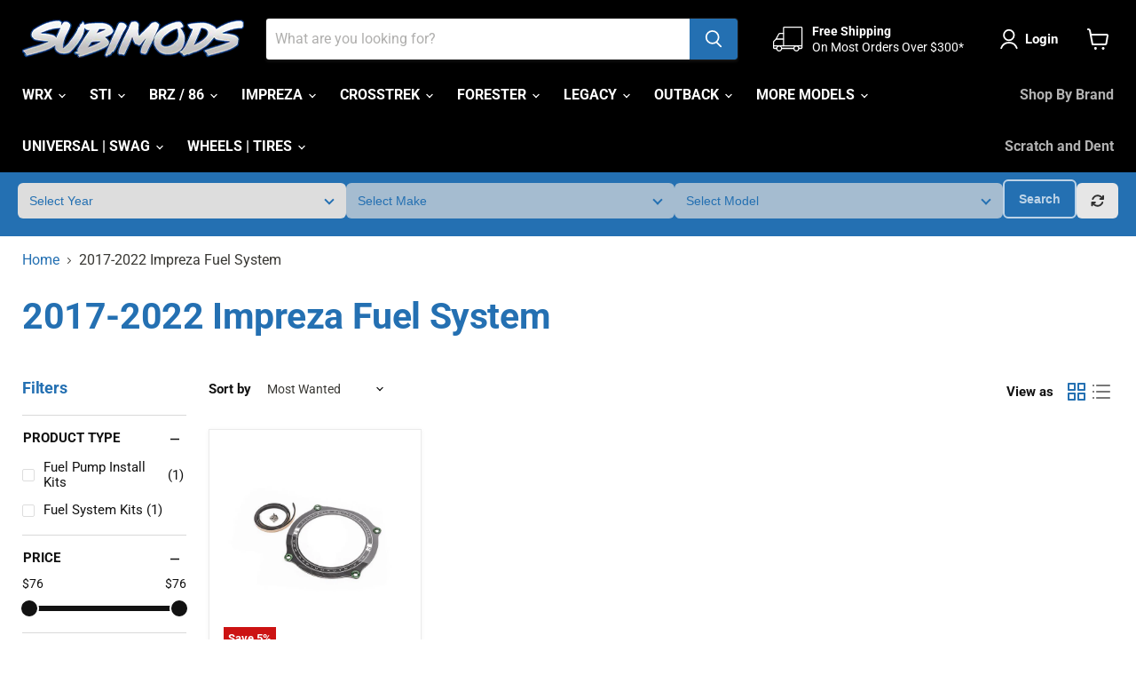

--- FILE ---
content_type: text/html; charset=utf-8
request_url: https://subimods.com/collections/2017-2022-impreza-fuel-system
body_size: 87769
content:
<!doctype html>
<html class="no-js no-touch" lang="en">
  <style>shopify-payment-terms {display: none !important;}</style>
  <head>
    <script>
      window.Store = window.Store || {};
      window.Store.id = 58735984815;
    </script>
    <meta charset="utf-8">
    <meta http-equiv="x-ua-compatible" content="IE=edge">

    <link rel="preconnect" href="" crossorigin>
    <link rel="preconnect" href="https://www.googletagmanager.com" crossorigin>
    <link rel="preconnect" href="https://js.smile.io/" crossorigin>
    <link rel="preconnect" href="https://cdn.shopify.com">
    <link rel="preconnect" href="https://fonts.shopifycdn.com">
    <link rel="preconnect" href="https://v.shopify.com">
    <link rel="preconnect" href="https://cdn.shopifycloud.com">

    <script src="https://cdn.jsdelivr.net/npm/swiper@11/swiper-bundle.min.js"></script>
    <link rel="stylesheet" href="https://cdn.jsdelivr.net/npm/swiper@11/swiper-bundle.min.css">
    

    <script src="https://code.jquery.com/jquery-3.4.1.js" integrity="sha256-WpOohJOqMqqyKL9FccASB9O0KwACQJpFTUBLTYOVvVU=" crossorigin="anonymous"></script>
    <script src="https://cdnjs.cloudflare.com/ajax/libs/masonry/4.2.2/masonry.pkgd.min.js"></script>
    <script src="https://cdnjs.cloudflare.com/ajax/libs/jquery-steps/1.1.0/jquery.steps.min.js"></script>

    <title>2017-2022 Impreza Aftermarket &amp; Performance Fuel System Parts at Subimods — Subimods.com</title>

    
      <meta name="description" content="Find the best Fuel System parts for your 2017-2022 Impreza at the best prices at Subimods. Free shipping on orders over $250.">
    

    
  <link rel="shortcut icon" href="//subimods.com/cdn/shop/files/logo_circle_32x32.png?v=1683408348" type="image/png">


    
      <link rel="canonical" href="https://subimods.com/collections/2017-2022-impreza-fuel-system">
    

    <meta name="viewport" content="width=device-width">

    
    















<meta property="og:site_name" content="Subimods.com">
<meta property="og:url" content="https://subimods.com/collections/2017-2022-impreza-fuel-system">
<meta property="og:title" content="2017-2022 Impreza Aftermarket &amp; Performance Fuel System Parts at Subimods">
<meta property="og:type" content="website">
<meta property="og:description" content="Find the best Fuel System parts for your 2017-2022 Impreza at the best prices at Subimods. Free shipping on orders over $250.">




    
    
    

    
    
    <meta
      property="og:image"
      content="https://subimods.com/cdn/shop/files/subimods-logo-lg_3878x630.png?v=1631196474"
    />
    <meta
      property="og:image:secure_url"
      content="https://subimods.com/cdn/shop/files/subimods-logo-lg_3878x630.png?v=1631196474"
    />
    <meta property="og:image:width" content="3878" />
    <meta property="og:image:height" content="630" />
    
    
    <meta property="og:image:alt" content="Social media image" />
  









  <meta name="twitter:site" content="@subimods_ct?lang=en">








<meta name="twitter:title" content="2017-2022 Impreza Aftermarket &amp; Performance Fuel System Parts at Subimods">
<meta name="twitter:description" content="Find the best Fuel System parts for your 2017-2022 Impreza at the best prices at Subimods. Free shipping on orders over $250.">


    
    
    
      
      
      <meta name="twitter:card" content="summary_large_image">
    
    
    <meta
      property="twitter:image"
      content="https://subimods.com/cdn/shop/files/subimods-logo-lg_1200x600_crop_center.png?v=1631196474"
    />
    <meta property="twitter:image:width" content="1200" />
    <meta property="twitter:image:height" content="600" />
    
    
    <meta property="twitter:image:alt" content="Social media image" />
  



    <link rel="preload" href="//subimods.com/cdn/fonts/roboto/roboto_n7.f38007a10afbbde8976c4056bfe890710d51dec2.woff2" as="font" crossorigin="anonymous"><script>window.performance && window.performance.mark && window.performance.mark('shopify.content_for_header.start');</script><meta name="google-site-verification" content="En7PNsZwneXwVlPJ6wH0-W-0v_fd-mbd0Xem6yc53DA">
<meta name="facebook-domain-verification" content="5s5f473rb7bj4zc7i90z14kkypeynn">
<meta id="shopify-digital-wallet" name="shopify-digital-wallet" content="/58735984815/digital_wallets/dialog">
<meta name="shopify-checkout-api-token" content="a8821fcb82d9313dfd13d27a8459b29b">
<meta id="in-context-paypal-metadata" data-shop-id="58735984815" data-venmo-supported="true" data-environment="production" data-locale="en_US" data-paypal-v4="true" data-currency="USD">
<link rel="alternate" type="application/atom+xml" title="Feed" href="/collections/2017-2022-impreza-fuel-system.atom" />
<link rel="alternate" type="application/json+oembed" href="https://subimods.com/collections/2017-2022-impreza-fuel-system.oembed">
<script async="async" src="/checkouts/internal/preloads.js?locale=en-US"></script>
<link rel="preconnect" href="https://shop.app" crossorigin="anonymous">
<script async="async" src="https://shop.app/checkouts/internal/preloads.js?locale=en-US&shop_id=58735984815" crossorigin="anonymous"></script>
<script id="apple-pay-shop-capabilities" type="application/json">{"shopId":58735984815,"countryCode":"US","currencyCode":"USD","merchantCapabilities":["supports3DS"],"merchantId":"gid:\/\/shopify\/Shop\/58735984815","merchantName":"Subimods.com","requiredBillingContactFields":["postalAddress","email","phone"],"requiredShippingContactFields":["postalAddress","email","phone"],"shippingType":"shipping","supportedNetworks":["visa","masterCard","amex","discover","elo","jcb"],"total":{"type":"pending","label":"Subimods.com","amount":"1.00"},"shopifyPaymentsEnabled":true,"supportsSubscriptions":true}</script>
<script id="shopify-features" type="application/json">{"accessToken":"a8821fcb82d9313dfd13d27a8459b29b","betas":["rich-media-storefront-analytics"],"domain":"subimods.com","predictiveSearch":true,"shopId":58735984815,"locale":"en"}</script>
<script>var Shopify = Shopify || {};
Shopify.shop = "subimods-com.myshopify.com";
Shopify.locale = "en";
Shopify.currency = {"active":"USD","rate":"1.0"};
Shopify.country = "US";
Shopify.theme = {"name":"Exhaust Rev BFCM Empire - PDP CHANGES | ...","id":142633402543,"schema_name":"Empire","schema_version":"8.0.0","theme_store_id":null,"role":"main"};
Shopify.theme.handle = "null";
Shopify.theme.style = {"id":null,"handle":null};
Shopify.cdnHost = "subimods.com/cdn";
Shopify.routes = Shopify.routes || {};
Shopify.routes.root = "/";</script>
<script type="module">!function(o){(o.Shopify=o.Shopify||{}).modules=!0}(window);</script>
<script>!function(o){function n(){var o=[];function n(){o.push(Array.prototype.slice.apply(arguments))}return n.q=o,n}var t=o.Shopify=o.Shopify||{};t.loadFeatures=n(),t.autoloadFeatures=n()}(window);</script>
<script>
  window.ShopifyPay = window.ShopifyPay || {};
  window.ShopifyPay.apiHost = "shop.app\/pay";
  window.ShopifyPay.redirectState = null;
</script>
<script id="shop-js-analytics" type="application/json">{"pageType":"collection"}</script>
<script defer="defer" async type="module" src="//subimods.com/cdn/shopifycloud/shop-js/modules/v2/client.init-shop-cart-sync_DtuiiIyl.en.esm.js"></script>
<script defer="defer" async type="module" src="//subimods.com/cdn/shopifycloud/shop-js/modules/v2/chunk.common_CUHEfi5Q.esm.js"></script>
<script type="module">
  await import("//subimods.com/cdn/shopifycloud/shop-js/modules/v2/client.init-shop-cart-sync_DtuiiIyl.en.esm.js");
await import("//subimods.com/cdn/shopifycloud/shop-js/modules/v2/chunk.common_CUHEfi5Q.esm.js");

  window.Shopify.SignInWithShop?.initShopCartSync?.({"fedCMEnabled":true,"windoidEnabled":true});

</script>
<script>
  window.Shopify = window.Shopify || {};
  if (!window.Shopify.featureAssets) window.Shopify.featureAssets = {};
  window.Shopify.featureAssets['shop-js'] = {"shop-cart-sync":["modules/v2/client.shop-cart-sync_DFoTY42P.en.esm.js","modules/v2/chunk.common_CUHEfi5Q.esm.js"],"init-fed-cm":["modules/v2/client.init-fed-cm_D2UNy1i2.en.esm.js","modules/v2/chunk.common_CUHEfi5Q.esm.js"],"init-shop-email-lookup-coordinator":["modules/v2/client.init-shop-email-lookup-coordinator_BQEe2rDt.en.esm.js","modules/v2/chunk.common_CUHEfi5Q.esm.js"],"shop-cash-offers":["modules/v2/client.shop-cash-offers_3CTtReFF.en.esm.js","modules/v2/chunk.common_CUHEfi5Q.esm.js","modules/v2/chunk.modal_BewljZkx.esm.js"],"shop-button":["modules/v2/client.shop-button_C6oxCjDL.en.esm.js","modules/v2/chunk.common_CUHEfi5Q.esm.js"],"init-windoid":["modules/v2/client.init-windoid_5pix8xhK.en.esm.js","modules/v2/chunk.common_CUHEfi5Q.esm.js"],"avatar":["modules/v2/client.avatar_BTnouDA3.en.esm.js"],"init-shop-cart-sync":["modules/v2/client.init-shop-cart-sync_DtuiiIyl.en.esm.js","modules/v2/chunk.common_CUHEfi5Q.esm.js"],"shop-toast-manager":["modules/v2/client.shop-toast-manager_BYv_8cH1.en.esm.js","modules/v2/chunk.common_CUHEfi5Q.esm.js"],"pay-button":["modules/v2/client.pay-button_FnF9EIkY.en.esm.js","modules/v2/chunk.common_CUHEfi5Q.esm.js"],"shop-login-button":["modules/v2/client.shop-login-button_CH1KUpOf.en.esm.js","modules/v2/chunk.common_CUHEfi5Q.esm.js","modules/v2/chunk.modal_BewljZkx.esm.js"],"init-customer-accounts-sign-up":["modules/v2/client.init-customer-accounts-sign-up_aj7QGgYS.en.esm.js","modules/v2/client.shop-login-button_CH1KUpOf.en.esm.js","modules/v2/chunk.common_CUHEfi5Q.esm.js","modules/v2/chunk.modal_BewljZkx.esm.js"],"init-shop-for-new-customer-accounts":["modules/v2/client.init-shop-for-new-customer-accounts_NbnYRf_7.en.esm.js","modules/v2/client.shop-login-button_CH1KUpOf.en.esm.js","modules/v2/chunk.common_CUHEfi5Q.esm.js","modules/v2/chunk.modal_BewljZkx.esm.js"],"init-customer-accounts":["modules/v2/client.init-customer-accounts_ppedhqCH.en.esm.js","modules/v2/client.shop-login-button_CH1KUpOf.en.esm.js","modules/v2/chunk.common_CUHEfi5Q.esm.js","modules/v2/chunk.modal_BewljZkx.esm.js"],"shop-follow-button":["modules/v2/client.shop-follow-button_CMIBBa6u.en.esm.js","modules/v2/chunk.common_CUHEfi5Q.esm.js","modules/v2/chunk.modal_BewljZkx.esm.js"],"lead-capture":["modules/v2/client.lead-capture_But0hIyf.en.esm.js","modules/v2/chunk.common_CUHEfi5Q.esm.js","modules/v2/chunk.modal_BewljZkx.esm.js"],"checkout-modal":["modules/v2/client.checkout-modal_BBxc70dQ.en.esm.js","modules/v2/chunk.common_CUHEfi5Q.esm.js","modules/v2/chunk.modal_BewljZkx.esm.js"],"shop-login":["modules/v2/client.shop-login_hM3Q17Kl.en.esm.js","modules/v2/chunk.common_CUHEfi5Q.esm.js","modules/v2/chunk.modal_BewljZkx.esm.js"],"payment-terms":["modules/v2/client.payment-terms_CAtGlQYS.en.esm.js","modules/v2/chunk.common_CUHEfi5Q.esm.js","modules/v2/chunk.modal_BewljZkx.esm.js"]};
</script>
<script>(function() {
  var isLoaded = false;
  function asyncLoad() {
    if (isLoaded) return;
    isLoaded = true;
    var urls = ["","\/\/cdn.shopify.com\/proxy\/c2e63bc5968ae9e4e8918a835fd36e6cababb337b877b5f37eb164097506f466\/bingshoppingtool-t2app-prod.trafficmanager.net\/uet\/tracking_script?shop=subimods-com.myshopify.com\u0026sp-cache-control=cHVibGljLCBtYXgtYWdlPTkwMA","https:\/\/cdn.shopify.com\/s\/files\/1\/0587\/3598\/4815\/t\/48\/assets\/zendesk-embeddable.js?v=1669412843\u0026shop=subimods-com.myshopify.com","\/\/cdn.shopify.com\/proxy\/cacf697d09d39cf293bd97f5e2e5aafe3209a554c34bccff083395eaea6eecdb\/s3-us-west-2.amazonaws.com\/jsstore\/a\/X2JHN974\/reids.js?shop=subimods-com.myshopify.com\u0026sp-cache-control=cHVibGljLCBtYXgtYWdlPTkwMA","https:\/\/cdn-app.sealsubscriptions.com\/shopify\/public\/js\/sealsubscriptions.js?shop=subimods-com.myshopify.com","\/\/cdn.shopify.com\/proxy\/2886b15f72480bef2c73abd52635dccdd31d5b7ba21564766b3ed96aae2cf6ef\/app.retention.com\/shopify\/shopify_app_add_to_cart_script.js?shop=subimods-com.myshopify.com\u0026sp-cache-control=cHVibGljLCBtYXgtYWdlPTkwMA","https:\/\/cdn-bundler.nice-team.net\/app\/js\/bundler.js?shop=subimods-com.myshopify.com","https:\/\/app.octaneai.com\/p3pv1xs813b8uzr7\/shopify.js?x=vyCx6cD1qSdX48Q5\u0026shop=subimods-com.myshopify.com"];
    for (var i = 0; i < urls.length; i++) {
      var s = document.createElement('script');
      s.type = 'text/javascript';
      s.async = true;
      s.src = urls[i];
      var x = document.getElementsByTagName('script')[0];
      x.parentNode.insertBefore(s, x);
    }
  };
  if(window.attachEvent) {
    window.attachEvent('onload', asyncLoad);
  } else {
    window.addEventListener('load', asyncLoad, false);
  }
})();</script>
<script id="__st">var __st={"a":58735984815,"offset":-18000,"reqid":"5e046c17-6e28-4f48-96f0-dfb6a46967dc-1767221968","pageurl":"subimods.com\/collections\/2017-2022-impreza-fuel-system","u":"1abcd185bbe8","p":"collection","rtyp":"collection","rid":284050129071};</script>
<script>window.ShopifyPaypalV4VisibilityTracking = true;</script>
<script id="captcha-bootstrap">!function(){'use strict';const t='contact',e='account',n='new_comment',o=[[t,t],['blogs',n],['comments',n],[t,'customer']],c=[[e,'customer_login'],[e,'guest_login'],[e,'recover_customer_password'],[e,'create_customer']],r=t=>t.map((([t,e])=>`form[action*='/${t}']:not([data-nocaptcha='true']) input[name='form_type'][value='${e}']`)).join(','),a=t=>()=>t?[...document.querySelectorAll(t)].map((t=>t.form)):[];function s(){const t=[...o],e=r(t);return a(e)}const i='password',u='form_key',d=['recaptcha-v3-token','g-recaptcha-response','h-captcha-response',i],f=()=>{try{return window.sessionStorage}catch{return}},m='__shopify_v',_=t=>t.elements[u];function p(t,e,n=!1){try{const o=window.sessionStorage,c=JSON.parse(o.getItem(e)),{data:r}=function(t){const{data:e,action:n}=t;return t[m]||n?{data:e,action:n}:{data:t,action:n}}(c);for(const[e,n]of Object.entries(r))t.elements[e]&&(t.elements[e].value=n);n&&o.removeItem(e)}catch(o){console.error('form repopulation failed',{error:o})}}const l='form_type',E='cptcha';function T(t){t.dataset[E]=!0}const w=window,h=w.document,L='Shopify',v='ce_forms',y='captcha';let A=!1;((t,e)=>{const n=(g='f06e6c50-85a8-45c8-87d0-21a2b65856fe',I='https://cdn.shopify.com/shopifycloud/storefront-forms-hcaptcha/ce_storefront_forms_captcha_hcaptcha.v1.5.2.iife.js',D={infoText:'Protected by hCaptcha',privacyText:'Privacy',termsText:'Terms'},(t,e,n)=>{const o=w[L][v],c=o.bindForm;if(c)return c(t,g,e,D).then(n);var r;o.q.push([[t,g,e,D],n]),r=I,A||(h.body.append(Object.assign(h.createElement('script'),{id:'captcha-provider',async:!0,src:r})),A=!0)});var g,I,D;w[L]=w[L]||{},w[L][v]=w[L][v]||{},w[L][v].q=[],w[L][y]=w[L][y]||{},w[L][y].protect=function(t,e){n(t,void 0,e),T(t)},Object.freeze(w[L][y]),function(t,e,n,w,h,L){const[v,y,A,g]=function(t,e,n){const i=e?o:[],u=t?c:[],d=[...i,...u],f=r(d),m=r(i),_=r(d.filter((([t,e])=>n.includes(e))));return[a(f),a(m),a(_),s()]}(w,h,L),I=t=>{const e=t.target;return e instanceof HTMLFormElement?e:e&&e.form},D=t=>v().includes(t);t.addEventListener('submit',(t=>{const e=I(t);if(!e)return;const n=D(e)&&!e.dataset.hcaptchaBound&&!e.dataset.recaptchaBound,o=_(e),c=g().includes(e)&&(!o||!o.value);(n||c)&&t.preventDefault(),c&&!n&&(function(t){try{if(!f())return;!function(t){const e=f();if(!e)return;const n=_(t);if(!n)return;const o=n.value;o&&e.removeItem(o)}(t);const e=Array.from(Array(32),(()=>Math.random().toString(36)[2])).join('');!function(t,e){_(t)||t.append(Object.assign(document.createElement('input'),{type:'hidden',name:u})),t.elements[u].value=e}(t,e),function(t,e){const n=f();if(!n)return;const o=[...t.querySelectorAll(`input[type='${i}']`)].map((({name:t})=>t)),c=[...d,...o],r={};for(const[a,s]of new FormData(t).entries())c.includes(a)||(r[a]=s);n.setItem(e,JSON.stringify({[m]:1,action:t.action,data:r}))}(t,e)}catch(e){console.error('failed to persist form',e)}}(e),e.submit())}));const S=(t,e)=>{t&&!t.dataset[E]&&(n(t,e.some((e=>e===t))),T(t))};for(const o of['focusin','change'])t.addEventListener(o,(t=>{const e=I(t);D(e)&&S(e,y())}));const B=e.get('form_key'),M=e.get(l),P=B&&M;t.addEventListener('DOMContentLoaded',(()=>{const t=y();if(P)for(const e of t)e.elements[l].value===M&&p(e,B);[...new Set([...A(),...v().filter((t=>'true'===t.dataset.shopifyCaptcha))])].forEach((e=>S(e,t)))}))}(h,new URLSearchParams(w.location.search),n,t,e,['guest_login'])})(!0,!0)}();</script>
<script integrity="sha256-4kQ18oKyAcykRKYeNunJcIwy7WH5gtpwJnB7kiuLZ1E=" data-source-attribution="shopify.loadfeatures" defer="defer" src="//subimods.com/cdn/shopifycloud/storefront/assets/storefront/load_feature-a0a9edcb.js" crossorigin="anonymous"></script>
<script crossorigin="anonymous" defer="defer" src="//subimods.com/cdn/shopifycloud/storefront/assets/shopify_pay/storefront-65b4c6d7.js?v=20250812"></script>
<script data-source-attribution="shopify.dynamic_checkout.dynamic.init">var Shopify=Shopify||{};Shopify.PaymentButton=Shopify.PaymentButton||{isStorefrontPortableWallets:!0,init:function(){window.Shopify.PaymentButton.init=function(){};var t=document.createElement("script");t.src="https://subimods.com/cdn/shopifycloud/portable-wallets/latest/portable-wallets.en.js",t.type="module",document.head.appendChild(t)}};
</script>
<script data-source-attribution="shopify.dynamic_checkout.buyer_consent">
  function portableWalletsHideBuyerConsent(e){var t=document.getElementById("shopify-buyer-consent"),n=document.getElementById("shopify-subscription-policy-button");t&&n&&(t.classList.add("hidden"),t.setAttribute("aria-hidden","true"),n.removeEventListener("click",e))}function portableWalletsShowBuyerConsent(e){var t=document.getElementById("shopify-buyer-consent"),n=document.getElementById("shopify-subscription-policy-button");t&&n&&(t.classList.remove("hidden"),t.removeAttribute("aria-hidden"),n.addEventListener("click",e))}window.Shopify?.PaymentButton&&(window.Shopify.PaymentButton.hideBuyerConsent=portableWalletsHideBuyerConsent,window.Shopify.PaymentButton.showBuyerConsent=portableWalletsShowBuyerConsent);
</script>
<script data-source-attribution="shopify.dynamic_checkout.cart.bootstrap">document.addEventListener("DOMContentLoaded",(function(){function t(){return document.querySelector("shopify-accelerated-checkout-cart, shopify-accelerated-checkout")}if(t())Shopify.PaymentButton.init();else{new MutationObserver((function(e,n){t()&&(Shopify.PaymentButton.init(),n.disconnect())})).observe(document.body,{childList:!0,subtree:!0})}}));
</script>
<link id="shopify-accelerated-checkout-styles" rel="stylesheet" media="screen" href="https://subimods.com/cdn/shopifycloud/portable-wallets/latest/accelerated-checkout-backwards-compat.css" crossorigin="anonymous">
<style id="shopify-accelerated-checkout-cart">
        #shopify-buyer-consent {
  margin-top: 1em;
  display: inline-block;
  width: 100%;
}

#shopify-buyer-consent.hidden {
  display: none;
}

#shopify-subscription-policy-button {
  background: none;
  border: none;
  padding: 0;
  text-decoration: underline;
  font-size: inherit;
  cursor: pointer;
}

#shopify-subscription-policy-button::before {
  box-shadow: none;
}

      </style>

<script>window.performance && window.performance.mark && window.performance.mark('shopify.content_for_header.end');</script><link href="//subimods.com/cdn/shop/t/119/assets/theme.css?v=159108985102695348421764456224" rel="stylesheet" type="text/css" media="all" />

    
    <script>
      window.Theme = window.Theme || {};
      window.Theme.version = '8.0.0';
      window.Theme.name = 'Empire';
      window.Theme.routes = {
        "root_url": "/",
        "account_url": "/account",
        "account_login_url": "https://subimods.com/customer_authentication/redirect?locale=en&region_country=US",
        "account_logout_url": "/account/logout",
        "account_register_url": "https://account.subimods.com?locale=en",
        "account_addresses_url": "/account/addresses",
        "collections_url": "/collections",
        "all_products_collection_url": "/collections/all",
        "search_url": "/search",
        "cart_url": "/cart",
        "cart_add_url": "/cart/add",
        "cart_change_url": "/cart/change",
        "cart_clear_url": "/cart/clear",
        "product_recommendations_url": "/recommendations/products",
      };
    </script>
    

    
      



<script  src="https://snapui.searchspring.io/vg1p9j/bundle.js" id="searchspring-context">
	 
			collection = { id: "284050129071", name: "2017-2022 Impreza Fuel System", handle: "2017-2022-impreza-fuel-system", hide_filter: "true" };
		
		template = "collection";
	
	format = "${{amount}}";

</script>
    



    <script defer src="https://app.retention.com/shopify/reids.js"></script>
    <script type="text/javascript">
      !function(){var geq=window.geq=window.geq||[];if(geq.initialize) return;if (geq.invoked){if (window.console && console.error) {console.error("GE snippet included twice.");}return;}geq.invoked = true;geq.methods = ["page", "suppress", "trackOrder", "identify", "addToCart", "callBack", "event"];geq.factory = function(method){return function(){var args = Array.prototype.slice.call(arguments);args.unshift(method);geq.push(args);return geq;};};for (var i = 0; i < geq.methods.length; i++) {var key = geq.methods[i];geq[key] = geq.factory(key);} geq.load = function(key){var script = document.createElement("script");script.type = "text/javascript";script.async = true; if (location.href.includes("vge=true")) {script.src = "https://s3-us-west-2.amazonaws.com/jsstore/a/" + key + "/ge.js?v=" + Math.random();} else {script.src = "https://s3-us-west-2.amazonaws.com/jsstore/a/" + key + "/ge.js";} var first = document.getElementsByTagName("script")[0];first.parentNode.insertBefore(script, first);};geq.SNIPPET_VERSION = "1.6.1";
      geq.load("X2JHN974");}();
    </script>
    <script>
      geq.page()
    </script>
  <!-- BEGIN app block: shopify://apps/elevar-conversion-tracking/blocks/dataLayerEmbed/bc30ab68-b15c-4311-811f-8ef485877ad6 -->



<script type="module" dynamic>
  const configUrl = "/a/elevar/static/configs/82884b8f06483c023d8b52a71d2b3e3d0c5f7e12/config.js";
  const config = (await import(configUrl)).default;
  const scriptUrl = config.script_src_app_theme_embed;

  if (scriptUrl) {
    const { handler } = await import(scriptUrl);

    await handler(
      config,
      {
        cartData: {
  marketId: "2804416687",
  attributes:{},
  cartTotal: "0.0",
  currencyCode:"USD",
  items: []
}
,
        user: {cartTotal: "0.0",
    currencyCode:"USD",customer: {},
}
,
        isOnCartPage:false,
        collectionView:{
    currencyCode:"USD",
    items: [{id:"20-0746",name:"Radium Engineering Fuel Pump Access Cover 2015-2021 WRX \/ 2015-2021 STI \/ 2015-2021 Impreza",
          brand:"Radium Engineering",
          category:"Fuel Pump Install Kits, Fuel System Kits",
          variant:"Default Title",
          price: "75.95",
          productId: "7105570046127",
          variantId: "41169213751471",
          handle:"radium-engineering-fuel-pump-access-cover-2015-2021-wrx-2015-2021-sti",
          compareAtPrice: "79.95",image:"\/\/subimods.com\/cdn\/shop\/products\/radium-engineering-fuel-pump-access-cover-2015-2021-wrx-2015-2021-sti-20-0746-921077.jpg?v=1644323659"},]
  },
        searchResultsView:null,
        productView:null,
        checkoutComplete: null
      }
    );
  }
</script>


<!-- END app block --><!-- BEGIN app block: shopify://apps/eg-auto-add-to-cart/blocks/app-embed/0f7d4f74-1e89-4820-aec4-6564d7e535d2 -->










  
    <script async type="text/javascript" src="https://cdn.506.io/eg/script.js?shop=subimods-com.myshopify.com&v=5"></script>
  


 
  <meta id="easygift-shop" itemid="c2hvcF8kXzE3NjcyMjE5Njg=" content='{&quot;isInstalled&quot;:true,&quot;installedOn&quot;:&quot;2025-10-13T23:06:34.942Z&quot;,&quot;appVersion&quot;:&quot;3.0&quot;,&quot;subscriptionName&quot;:&quot;Unlimited&quot;,&quot;cartAnalytics&quot;:true,&quot;freeTrialEndsOn&quot;:null,&quot;settings&quot;:{&quot;reminderBannerStyle&quot;:{&quot;position&quot;:{&quot;horizontal&quot;:&quot;right&quot;,&quot;vertical&quot;:&quot;bottom&quot;},&quot;primaryColor&quot;:&quot;#000000&quot;,&quot;cssStyles&quot;:&quot;&quot;,&quot;headerText&quot;:&quot;Click here to reopen missed deals&quot;,&quot;subHeaderText&quot;:null,&quot;showImage&quot;:false,&quot;imageUrl&quot;:&quot;https:\/\/cdn.506.io\/eg\/eg_notification_default_512x512.png&quot;,&quot;displayAfter&quot;:5,&quot;closingMode&quot;:&quot;doNotAutoClose&quot;,&quot;selfcloseAfter&quot;:5,&quot;reshowBannerAfter&quot;:&quot;everyNewSession&quot;},&quot;addedItemIdentifier&quot;:&quot;_Gifted&quot;,&quot;ignoreOtherAppLineItems&quot;:null,&quot;customVariantsInfoLifetimeMins&quot;:1440,&quot;redirectPath&quot;:null,&quot;ignoreNonStandardCartRequests&quot;:false,&quot;bannerStyle&quot;:{&quot;position&quot;:{&quot;horizontal&quot;:&quot;right&quot;,&quot;vertical&quot;:&quot;bottom&quot;},&quot;primaryColor&quot;:&quot;#000000&quot;,&quot;cssStyles&quot;:&quot;&quot;},&quot;themePresetId&quot;:&quot;0&quot;,&quot;notificationStyle&quot;:{&quot;position&quot;:{&quot;horizontal&quot;:&quot;right&quot;,&quot;vertical&quot;:&quot;bottom&quot;},&quot;primaryColor&quot;:&quot;#3A3A3A&quot;,&quot;duration&quot;:&quot;3.0&quot;,&quot;cssStyles&quot;:null,&quot;hasCustomizations&quot;:false},&quot;fetchCartData&quot;:false,&quot;useLocalStorage&quot;:{&quot;enabled&quot;:false,&quot;expiryMinutes&quot;:null},&quot;popupStyle&quot;:{&quot;subscriptionLabel&quot;:null,&quot;closeModalOutsideClick&quot;:true,&quot;priceShowZeroDecimals&quot;:true,&quot;primaryColor&quot;:&quot;#2470b2&quot;,&quot;secondaryColor&quot;:&quot;#3A3A3A&quot;,&quot;cssStyles&quot;:&quot;\/* Desktop only – force all items in one row *\/\n@media screen and (min-width: 951px) {\n  #aca-products-container {\n    justify-content: space-between; \/* spreads items evenly *\/\n    width: 100%; \/* more room *\/\n    max-width: 1100px; \/* keeps container tidy *\/\n  }\n\n  #aca-products-container .aca-product {\n    width: 22%; \/* fits 4 evenly *\/\n    margin: 20px 0; \/* reduce side margins to prevent wrap *\/\n  }\n}\n&quot;,&quot;hasCustomizations&quot;:true,&quot;addButtonText&quot;:&quot;Select&quot;,&quot;dismissButtonText&quot;:&quot;Close&quot;,&quot;outOfStockButtonText&quot;:&quot;Out of Stock&quot;,&quot;imageUrl&quot;:null,&quot;showProductLink&quot;:false},&quot;refreshAfterBannerClick&quot;:false,&quot;disableReapplyRules&quot;:false,&quot;disableReloadOnFailedAddition&quot;:false,&quot;autoReloadCartPage&quot;:false,&quot;ajaxRedirectPath&quot;:null,&quot;allowSimultaneousRequests&quot;:false,&quot;applyRulesOnCheckout&quot;:false,&quot;enableCartCtrlOverrides&quot;:true,&quot;customRedirectFromCart&quot;:null,&quot;scriptSettings&quot;:{&quot;branding&quot;:{&quot;removalRequestSent&quot;:null,&quot;show&quot;:false},&quot;productPageRedirection&quot;:{&quot;enabled&quot;:false,&quot;products&quot;:[],&quot;redirectionURL&quot;:&quot;\/&quot;},&quot;debugging&quot;:{&quot;enabled&quot;:false,&quot;enabledOn&quot;:null,&quot;stringifyObj&quot;:false},&quot;fetchCartDataBeforeRequest&quot;:false,&quot;customCSS&quot;:null,&quot;decodePayload&quot;:false,&quot;delayUpdates&quot;:2000,&quot;enableBuyNowInterceptions&quot;:false,&quot;fetchProductInfoFromSavedDomain&quot;:false,&quot;hideAlertsOnFrontend&quot;:false,&quot;hideGiftedPropertyText&quot;:false,&quot;removeEGPropertyFromSplitActionLineItems&quot;:false,&quot;removeProductsAddedFromExpiredRules&quot;:false,&quot;useFinalPrice&quot;:true}},&quot;translations&quot;:null,&quot;defaultLocale&quot;:&quot;en&quot;,&quot;shopDomain&quot;:&quot;subimods.com&quot;}'>


<script defer>
  (async function() {
    try {

      const blockVersion = "v3"
      if (blockVersion != "v3") {
        return 
      }

      let metaErrorFlag = false;
      if (metaErrorFlag) {
        return
      }

      // Parse metafields as JSON
      const metafields = {};

      // Process metafields in JavaScript
      let savedRulesArray = [];
      for (const [key, value] of Object.entries(metafields)) {
        if (value) {
          for (const prop in value) {
            // avoiding Object.Keys for performance gain -- no need to make an array of keys.
            savedRulesArray.push(value);
            break;
          }
        }
      }

      const metaTag = document.createElement('meta');
      metaTag.id = 'easygift-rules'; 
      metaTag.content = JSON.stringify(savedRulesArray);
      metaTag.setAttribute('itemid', 'cnVsZXNfJF8xNzY3MjIxOTY4');
  
      document.head.appendChild(metaTag);
      } catch (err) {
        
      }
  })();
</script>


  <script type="text/javascript" defer>

    (function () {
      try {
        window.EG_INFO = window.EG_INFO || {};
        var shopInfo = {"isInstalled":true,"installedOn":"2025-10-13T23:06:34.942Z","appVersion":"3.0","subscriptionName":"Unlimited","cartAnalytics":true,"freeTrialEndsOn":null,"settings":{"reminderBannerStyle":{"position":{"horizontal":"right","vertical":"bottom"},"primaryColor":"#000000","cssStyles":"","headerText":"Click here to reopen missed deals","subHeaderText":null,"showImage":false,"imageUrl":"https:\/\/cdn.506.io\/eg\/eg_notification_default_512x512.png","displayAfter":5,"closingMode":"doNotAutoClose","selfcloseAfter":5,"reshowBannerAfter":"everyNewSession"},"addedItemIdentifier":"_Gifted","ignoreOtherAppLineItems":null,"customVariantsInfoLifetimeMins":1440,"redirectPath":null,"ignoreNonStandardCartRequests":false,"bannerStyle":{"position":{"horizontal":"right","vertical":"bottom"},"primaryColor":"#000000","cssStyles":""},"themePresetId":"0","notificationStyle":{"position":{"horizontal":"right","vertical":"bottom"},"primaryColor":"#3A3A3A","duration":"3.0","cssStyles":null,"hasCustomizations":false},"fetchCartData":false,"useLocalStorage":{"enabled":false,"expiryMinutes":null},"popupStyle":{"subscriptionLabel":null,"closeModalOutsideClick":true,"priceShowZeroDecimals":true,"primaryColor":"#2470b2","secondaryColor":"#3A3A3A","cssStyles":"\/* Desktop only – force all items in one row *\/\n@media screen and (min-width: 951px) {\n  #aca-products-container {\n    justify-content: space-between; \/* spreads items evenly *\/\n    width: 100%; \/* more room *\/\n    max-width: 1100px; \/* keeps container tidy *\/\n  }\n\n  #aca-products-container .aca-product {\n    width: 22%; \/* fits 4 evenly *\/\n    margin: 20px 0; \/* reduce side margins to prevent wrap *\/\n  }\n}\n","hasCustomizations":true,"addButtonText":"Select","dismissButtonText":"Close","outOfStockButtonText":"Out of Stock","imageUrl":null,"showProductLink":false},"refreshAfterBannerClick":false,"disableReapplyRules":false,"disableReloadOnFailedAddition":false,"autoReloadCartPage":false,"ajaxRedirectPath":null,"allowSimultaneousRequests":false,"applyRulesOnCheckout":false,"enableCartCtrlOverrides":true,"customRedirectFromCart":null,"scriptSettings":{"branding":{"removalRequestSent":null,"show":false},"productPageRedirection":{"enabled":false,"products":[],"redirectionURL":"\/"},"debugging":{"enabled":false,"enabledOn":null,"stringifyObj":false},"fetchCartDataBeforeRequest":false,"customCSS":null,"decodePayload":false,"delayUpdates":2000,"enableBuyNowInterceptions":false,"fetchProductInfoFromSavedDomain":false,"hideAlertsOnFrontend":false,"hideGiftedPropertyText":false,"removeEGPropertyFromSplitActionLineItems":false,"removeProductsAddedFromExpiredRules":false,"useFinalPrice":true}},"translations":null,"defaultLocale":"en","shopDomain":"subimods.com"};
        var productRedirectionEnabled = shopInfo.settings.scriptSettings.productPageRedirection.enabled;
        if (["Unlimited", "Enterprise"].includes(shopInfo.subscriptionName) && productRedirectionEnabled) {
          var products = shopInfo.settings.scriptSettings.productPageRedirection.products;
          if (products.length > 0) {
            var productIds = products.map(function(prod) {
              var productGid = prod.id;
              var productIdNumber = parseInt(productGid.split('/').pop());
              return productIdNumber;
            });
            var productInfo = null;
            var isProductInList = productIds.includes(productInfo.id);
            if (isProductInList) {
              var redirectionURL = shopInfo.settings.scriptSettings.productPageRedirection.redirectionURL;
              if (redirectionURL) {
                window.location = redirectionURL;
              }
            }
          }
        }

        
      } catch(err) {
      return
    }})()
  </script>


<!-- END app block --><!-- BEGIN app block: shopify://apps/judge-me-reviews/blocks/judgeme_core/61ccd3b1-a9f2-4160-9fe9-4fec8413e5d8 --><!-- Start of Judge.me Core -->






<link rel="dns-prefetch" href="https://cdnwidget.judge.me">
<link rel="dns-prefetch" href="https://cdn.judge.me">
<link rel="dns-prefetch" href="https://cdn1.judge.me">
<link rel="dns-prefetch" href="https://api.judge.me">

<script data-cfasync='false' class='jdgm-settings-script'>window.jdgmSettings={"pagination":5,"disable_web_reviews":false,"badge_no_review_text":"No reviews","badge_n_reviews_text":"{{ n }} Review/Reviews","badge_star_color":"#ffd700","hide_badge_preview_if_no_reviews":false,"badge_hide_text":false,"enforce_center_preview_badge":false,"widget_title":"Customer Reviews","widget_open_form_text":"Write a Review","widget_close_form_text":"Cancel Review","widget_refresh_page_text":"Refresh Page","widget_summary_text":"Based on {{ number_of_reviews }} review/reviews","widget_no_review_text":"Be the first to write a review","widget_name_field_text":"Display name","widget_verified_name_field_text":"Verified Name (public)","widget_name_placeholder_text":"Display name","widget_required_field_error_text":"This field is required.","widget_email_field_text":"Email address","widget_verified_email_field_text":"Verified Email (private, can not be edited)","widget_email_placeholder_text":"Your email address","widget_email_field_error_text":"Please enter a valid email address.","widget_rating_field_text":"Rating","widget_review_title_field_text":"Review Title","widget_review_title_placeholder_text":"Give your review a title","widget_review_body_field_text":"Review content","widget_review_body_placeholder_text":"Start writing here...","widget_pictures_field_text":"Picture/Video (optional)","widget_submit_review_text":"Submit Review","widget_submit_verified_review_text":"Submit Verified Review","widget_submit_success_msg_with_auto_publish":"Thank you! Please refresh the page in a few moments to see your review. You can remove or edit your review by logging into \u003ca href='https://judge.me/login' target='_blank' rel='nofollow noopener'\u003eJudge.me\u003c/a\u003e","widget_submit_success_msg_no_auto_publish":"Thank you! Your review will be published as soon as it is approved by the shop admin. You can remove or edit your review by logging into \u003ca href='https://judge.me/login' target='_blank' rel='nofollow noopener'\u003eJudge.me\u003c/a\u003e","widget_show_default_reviews_out_of_total_text":"Showing {{ n_reviews_shown }} out of {{ n_reviews }} reviews.","widget_show_all_link_text":"Show all","widget_show_less_link_text":"Show less","widget_author_said_text":"{{ reviewer_name }} said:","widget_days_text":"{{ n }} days ago","widget_weeks_text":"{{ n }} week/weeks ago","widget_months_text":"{{ n }} month/months ago","widget_years_text":"{{ n }} year/years ago","widget_yesterday_text":"Yesterday","widget_today_text":"Today","widget_replied_text":"\u003e\u003e {{ shop_name }} replied:","widget_read_more_text":"Read more","widget_reviewer_name_as_initial":"","widget_rating_filter_color":"","widget_rating_filter_see_all_text":"See all reviews","widget_sorting_most_recent_text":"Most Recent","widget_sorting_highest_rating_text":"Highest Rating","widget_sorting_lowest_rating_text":"Lowest Rating","widget_sorting_with_pictures_text":"Only Pictures","widget_sorting_most_helpful_text":"Most Helpful","widget_open_question_form_text":"Ask a question","widget_reviews_subtab_text":"Reviews","widget_questions_subtab_text":"Questions","widget_question_label_text":"Question","widget_answer_label_text":"Answer","widget_question_placeholder_text":"Write your question here","widget_submit_question_text":"Submit Question","widget_question_submit_success_text":"Thank you for your question! We will notify you once it gets answered.","widget_star_color":"#ffd700","verified_badge_text":"Verified","verified_badge_bg_color":"","verified_badge_text_color":"","verified_badge_placement":"left-of-reviewer-name","widget_review_max_height":"","widget_hide_border":false,"widget_social_share":false,"widget_thumb":false,"widget_review_location_show":false,"widget_location_format":"country_iso_code","all_reviews_include_out_of_store_products":true,"all_reviews_out_of_store_text":"(out of store)","all_reviews_pagination":100,"all_reviews_product_name_prefix_text":"about","enable_review_pictures":true,"enable_question_anwser":true,"widget_theme":"","review_date_format":"mm/dd/yyyy","default_sort_method":"highest-rating","widget_product_reviews_subtab_text":"Product Reviews","widget_shop_reviews_subtab_text":"Shop Reviews","widget_other_products_reviews_text":"Reviews for other products","widget_store_reviews_subtab_text":"Store reviews","widget_no_store_reviews_text":"This store hasn't received any reviews yet","widget_web_restriction_product_reviews_text":"This product hasn't received any reviews yet","widget_no_items_text":"No items found","widget_show_more_text":"Show more","widget_write_a_store_review_text":"Write a Store Review","widget_other_languages_heading":"Reviews in Other Languages","widget_translate_review_text":"Translate review to {{ language }}","widget_translating_review_text":"Translating...","widget_show_original_translation_text":"Show original ({{ language }})","widget_translate_review_failed_text":"Review couldn't be translated.","widget_translate_review_retry_text":"Retry","widget_translate_review_try_again_later_text":"Try again later","show_product_url_for_grouped_product":false,"widget_sorting_pictures_first_text":"Pictures First","show_pictures_on_all_rev_page_mobile":false,"show_pictures_on_all_rev_page_desktop":true,"floating_tab_hide_mobile_install_preference":false,"floating_tab_button_name":"★ Reviews","floating_tab_title":"Let customers speak for us","floating_tab_button_color":"","floating_tab_button_background_color":"","floating_tab_url":"","floating_tab_url_enabled":true,"floating_tab_tab_style":"text","all_reviews_text_badge_text":"Customers rate us {{ shop.metafields.judgeme.all_reviews_rating | round: 1 }}/5 based on {{ shop.metafields.judgeme.all_reviews_count }} reviews.","all_reviews_text_badge_text_branded_style":"{{ shop.metafields.judgeme.all_reviews_rating | round: 1 }} out of 5 stars based on {{ shop.metafields.judgeme.all_reviews_count }} reviews","is_all_reviews_text_badge_a_link":false,"show_stars_for_all_reviews_text_badge":false,"all_reviews_text_badge_url":"","all_reviews_text_style":"text","all_reviews_text_color_style":"judgeme_brand_color","all_reviews_text_color":"#108474","all_reviews_text_show_jm_brand":true,"featured_carousel_show_header":true,"featured_carousel_title":"Let customers speak for us","testimonials_carousel_title":"Customers are saying","videos_carousel_title":"Real customer stories","cards_carousel_title":"Customers are saying","featured_carousel_count_text":"from {{ n }} reviews","featured_carousel_add_link_to_all_reviews_page":false,"featured_carousel_url":"","featured_carousel_show_images":true,"featured_carousel_autoslide_interval":5,"featured_carousel_arrows_on_the_sides":false,"featured_carousel_height":300,"featured_carousel_width":90,"featured_carousel_image_size":0,"featured_carousel_image_height":250,"featured_carousel_arrow_color":"#eeeeee","verified_count_badge_style":"vintage","verified_count_badge_orientation":"horizontal","verified_count_badge_color_style":"judgeme_brand_color","verified_count_badge_color":"#108474","is_verified_count_badge_a_link":false,"verified_count_badge_url":"","verified_count_badge_show_jm_brand":true,"widget_rating_preset_default":5,"widget_first_sub_tab":"product-reviews","widget_show_histogram":true,"widget_histogram_use_custom_color":false,"widget_pagination_use_custom_color":false,"widget_star_use_custom_color":true,"widget_verified_badge_use_custom_color":false,"widget_write_review_use_custom_color":false,"picture_reminder_submit_button":"Upload Pictures","enable_review_videos":true,"mute_video_by_default":true,"widget_sorting_videos_first_text":"Videos First","widget_review_pending_text":"Pending","featured_carousel_items_for_large_screen":5,"social_share_options_order":"Facebook,Twitter","remove_microdata_snippet":true,"disable_json_ld":false,"enable_json_ld_products":false,"preview_badge_show_question_text":true,"preview_badge_no_question_text":"No questions","preview_badge_n_question_text":"{{ number_of_questions }} question/questions","qa_badge_show_icon":true,"qa_badge_icon_color":"#000000","qa_badge_position":"same-row","remove_judgeme_branding":true,"widget_add_search_bar":false,"widget_search_bar_placeholder":"Search","widget_sorting_verified_only_text":"Verified only","featured_carousel_theme":"compact","featured_carousel_show_rating":true,"featured_carousel_show_title":true,"featured_carousel_show_body":true,"featured_carousel_show_date":false,"featured_carousel_show_reviewer":true,"featured_carousel_show_product":false,"featured_carousel_header_background_color":"#108474","featured_carousel_header_text_color":"#ffffff","featured_carousel_name_product_separator":"reviewed","featured_carousel_full_star_background":"#108474","featured_carousel_empty_star_background":"#dadada","featured_carousel_vertical_theme_background":"#f9fafb","featured_carousel_verified_badge_enable":true,"featured_carousel_verified_badge_color":"#108474","featured_carousel_border_style":"round","featured_carousel_review_line_length_limit":3,"featured_carousel_more_reviews_button_text":"Read more reviews","featured_carousel_view_product_button_text":"View product","all_reviews_page_load_reviews_on":"scroll","all_reviews_page_load_more_text":"Load More Reviews","disable_fb_tab_reviews":false,"enable_ajax_cdn_cache":false,"widget_public_name_text":"displayed publicly like","default_reviewer_name":"John Smith","default_reviewer_name_has_non_latin":true,"widget_reviewer_anonymous":"Anonymous","medals_widget_title":"Subimods Review Medals","medals_widget_background_color":"#ffffff","medals_widget_position":"footer_all_pages","medals_widget_border_color":"#ffffff","medals_widget_verified_text_position":"left","medals_widget_use_monochromatic_version":false,"medals_widget_elements_color":"#108474","show_reviewer_avatar":true,"widget_invalid_yt_video_url_error_text":"Not a YouTube video URL","widget_max_length_field_error_text":"Please enter no more than {0} characters.","widget_show_country_flag":false,"widget_show_collected_via_shop_app":true,"widget_verified_by_shop_badge_style":"light","widget_verified_by_shop_text":"Verified by Shop","widget_show_photo_gallery":true,"widget_load_with_code_splitting":true,"widget_ugc_install_preference":false,"widget_ugc_title":"From Subimods, Shared by you","widget_ugc_subtitle":"Tag us to see your picture featured in our page","widget_ugc_arrows_color":"#ffffff","widget_ugc_primary_button_text":"Buy Now","widget_ugc_primary_button_background_color":"#2470b2","widget_ugc_primary_button_text_color":"#ffffff","widget_ugc_primary_button_border_width":"0","widget_ugc_primary_button_border_style":"none","widget_ugc_primary_button_border_color":"#2470b2","widget_ugc_primary_button_border_radius":"25","widget_ugc_secondary_button_text":"Load More","widget_ugc_secondary_button_background_color":"#2470b2","widget_ugc_secondary_button_text_color":"#ffffff","widget_ugc_secondary_button_border_width":"2","widget_ugc_secondary_button_border_style":"solid","widget_ugc_secondary_button_border_color":"#2470b2","widget_ugc_secondary_button_border_radius":"25","widget_ugc_reviews_button_text":"View Reviews","widget_ugc_reviews_button_background_color":"#2470b2","widget_ugc_reviews_button_text_color":"#ffffff","widget_ugc_reviews_button_border_width":"2","widget_ugc_reviews_button_border_style":"solid","widget_ugc_reviews_button_border_color":"#2470b2","widget_ugc_reviews_button_border_radius":"25","widget_ugc_reviews_button_link_to":"judgeme-reviews-page","widget_ugc_show_post_date":true,"widget_ugc_max_width":"1200","widget_rating_metafield_value_type":true,"widget_primary_color":"#2470b2","widget_enable_secondary_color":false,"widget_secondary_color":"#edf5f5","widget_summary_average_rating_text":"{{ average_rating }} out of 5","widget_media_grid_title":"Customer photos \u0026 videos","widget_media_grid_see_more_text":"See more","widget_round_style":false,"widget_show_product_medals":true,"widget_verified_by_judgeme_text":"Verified by Judge.me","widget_show_store_medals":true,"widget_verified_by_judgeme_text_in_store_medals":"Verified by Judge.me","widget_media_field_exceed_quantity_message":"Sorry, we can only accept {{ max_media }} for one review.","widget_media_field_exceed_limit_message":"{{ file_name }} is too large, please select a {{ media_type }} less than {{ size_limit }}MB.","widget_review_submitted_text":"Review Submitted!","widget_question_submitted_text":"Question Submitted!","widget_close_form_text_question":"Cancel","widget_write_your_answer_here_text":"Write your answer here","widget_enabled_branded_link":true,"widget_show_collected_by_judgeme":true,"widget_reviewer_name_color":"","widget_write_review_text_color":"","widget_write_review_bg_color":"","widget_collected_by_judgeme_text":"collected by Judge.me","widget_pagination_type":"standard","widget_load_more_text":"Load More","widget_load_more_color":"#108474","widget_full_review_text":"Full Review","widget_read_more_reviews_text":"Read More Reviews","widget_read_questions_text":"Read Questions","widget_questions_and_answers_text":"Questions \u0026 Answers","widget_verified_by_text":"Verified by","widget_verified_text":"Verified","widget_number_of_reviews_text":"{{ number_of_reviews }} reviews","widget_back_button_text":"Back","widget_next_button_text":"Next","widget_custom_forms_filter_button":"Filters","custom_forms_style":"vertical","widget_show_review_information":false,"how_reviews_are_collected":"How reviews are collected?","widget_show_review_keywords":false,"widget_gdpr_statement":"How we use your data: We'll only contact you about the review you left, and only if necessary. By submitting your review, you agree to Judge.me's \u003ca href='https://judge.me/terms' target='_blank' rel='nofollow noopener'\u003eterms\u003c/a\u003e, \u003ca href='https://judge.me/privacy' target='_blank' rel='nofollow noopener'\u003eprivacy\u003c/a\u003e and \u003ca href='https://judge.me/content-policy' target='_blank' rel='nofollow noopener'\u003econtent\u003c/a\u003e policies.","widget_multilingual_sorting_enabled":false,"widget_translate_review_content_enabled":false,"widget_translate_review_content_method":"manual","popup_widget_review_selection":"automatically_with_pictures","popup_widget_round_border_style":true,"popup_widget_show_title":true,"popup_widget_show_body":true,"popup_widget_show_reviewer":false,"popup_widget_show_product":true,"popup_widget_show_pictures":true,"popup_widget_use_review_picture":true,"popup_widget_show_on_home_page":true,"popup_widget_show_on_product_page":true,"popup_widget_show_on_collection_page":true,"popup_widget_show_on_cart_page":true,"popup_widget_position":"bottom_left","popup_widget_first_review_delay":5,"popup_widget_duration":5,"popup_widget_interval":5,"popup_widget_review_count":5,"popup_widget_hide_on_mobile":true,"review_snippet_widget_round_border_style":true,"review_snippet_widget_card_color":"#FFFFFF","review_snippet_widget_slider_arrows_background_color":"#FFFFFF","review_snippet_widget_slider_arrows_color":"#000000","review_snippet_widget_star_color":"#108474","show_product_variant":false,"all_reviews_product_variant_label_text":"Variant: ","widget_show_verified_branding":false,"widget_ai_summary_title":"Customers say","widget_ai_summary_disclaimer":"AI-generated based on recent customer reviews","widget_show_ai_summary":false,"widget_show_ai_summary_bg":false,"widget_show_review_title_input":true,"redirect_reviewers_invited_via_email":"review_widget","request_store_review_after_product_review":false,"request_review_other_products_in_order":false,"review_form_color_scheme":"default","review_form_corner_style":"square","review_form_star_color":{},"review_form_text_color":"#333333","review_form_background_color":"#ffffff","review_form_field_background_color":"#fafafa","review_form_button_color":{},"review_form_button_text_color":"#ffffff","review_form_modal_overlay_color":"#000000","review_content_screen_title_text":"How would you rate this product?","review_content_introduction_text":"We would love it if you would share a bit about your experience.","show_review_guidance_text":true,"one_star_review_guidance_text":"Poor","five_star_review_guidance_text":"Great","customer_information_screen_title_text":"About you","customer_information_introduction_text":"Please tell us more about you.","custom_questions_screen_title_text":"Your experience in more detail","custom_questions_introduction_text":"Here are a few questions to help us understand more about your experience.","review_submitted_screen_title_text":"Thanks for your review!","review_submitted_screen_thank_you_text":"We are processing it and it will appear on the store soon.","review_submitted_screen_email_verification_text":"Please confirm your email by clicking the link we just sent you. This helps us keep reviews authentic.","review_submitted_request_store_review_text":"Would you like to share your experience of shopping with us?","review_submitted_review_other_products_text":"Would you like to review these products?","store_review_screen_title_text":"Would you like to share your experience of shopping with us?","store_review_introduction_text":"We value your feedback and use it to improve. Please share any thoughts or suggestions you have.","reviewer_media_screen_title_picture_text":"Share a picture","reviewer_media_introduction_picture_text":"Upload a photo to support your review.","reviewer_media_screen_title_video_text":"Share a video","reviewer_media_introduction_video_text":"Upload a video to support your review.","reviewer_media_screen_title_picture_or_video_text":"Share a picture or video","reviewer_media_introduction_picture_or_video_text":"Upload a photo or video to support your review.","reviewer_media_youtube_url_text":"Paste your Youtube URL here","advanced_settings_next_step_button_text":"Next","advanced_settings_close_review_button_text":"Close","modal_write_review_flow":false,"write_review_flow_required_text":"Required","write_review_flow_privacy_message_text":"We respect your privacy.","write_review_flow_anonymous_text":"Post review as anonymous","write_review_flow_visibility_text":"This won't be visible to other customers.","write_review_flow_multiple_selection_help_text":"Select as many as you like","write_review_flow_single_selection_help_text":"Select one option","write_review_flow_required_field_error_text":"This field is required","write_review_flow_invalid_email_error_text":"Please enter a valid email address","write_review_flow_max_length_error_text":"Max. {{ max_length }} characters.","write_review_flow_media_upload_text":"\u003cb\u003eClick to upload\u003c/b\u003e or drag and drop","write_review_flow_gdpr_statement":"We'll only contact you about your review if necessary. By submitting your review, you agree to our \u003ca href='https://judge.me/terms' target='_blank' rel='nofollow noopener'\u003eterms and conditions\u003c/a\u003e and \u003ca href='https://judge.me/privacy' target='_blank' rel='nofollow noopener'\u003eprivacy policy\u003c/a\u003e.","rating_only_reviews_enabled":false,"show_negative_reviews_help_screen":false,"new_review_flow_help_screen_rating_threshold":3,"negative_review_resolution_screen_title_text":"Tell us more","negative_review_resolution_text":"Your experience matters to us. If there were issues with your purchase, we're here to help. Feel free to reach out to us, we'd love the opportunity to make things right.","negative_review_resolution_button_text":"Contact us","negative_review_resolution_proceed_with_review_text":"Leave a review","negative_review_resolution_subject":"Issue with purchase from {{ shop_name }}.{{ order_name }}","preview_badge_collection_page_install_status":false,"widget_review_custom_css":".jdgm-rev-widg__summary-average{display:none;}","preview_badge_custom_css":"","preview_badge_stars_count":"5-stars","featured_carousel_custom_css":"","floating_tab_custom_css":"","all_reviews_widget_custom_css":"","medals_widget_custom_css":"","verified_badge_custom_css":"","all_reviews_text_custom_css":"","transparency_badges_collected_via_store_invite":false,"transparency_badges_from_another_provider":false,"transparency_badges_collected_from_store_visitor":false,"transparency_badges_collected_by_verified_review_provider":false,"transparency_badges_earned_reward":false,"transparency_badges_collected_via_store_invite_text":"Review collected via store invitation","transparency_badges_from_another_provider_text":"Review collected from another provider","transparency_badges_collected_from_store_visitor_text":"Review collected from a store visitor","transparency_badges_written_in_google_text":"Review written in Google","transparency_badges_written_in_etsy_text":"Review written in Etsy","transparency_badges_written_in_shop_app_text":"Review written in Shop App","transparency_badges_earned_reward_text":"Review earned a reward for future purchase","product_review_widget_per_page":10,"checkout_comment_extension_title_on_product_page":"Customer Comments","checkout_comment_extension_num_latest_comment_show":5,"checkout_comment_extension_format":"name_and_timestamp","checkout_comment_customer_name":"last_initial","checkout_comment_comment_notification":true,"preview_badge_collection_page_install_preference":true,"preview_badge_home_page_install_preference":false,"preview_badge_product_page_install_preference":true,"review_widget_install_preference":"","review_carousel_install_preference":false,"floating_reviews_tab_install_preference":"none","verified_reviews_count_badge_install_preference":false,"all_reviews_text_install_preference":false,"review_widget_best_location":true,"judgeme_medals_install_preference":false,"review_widget_revamp_enabled":false,"review_widget_qna_enabled":false,"review_widget_header_theme":"default","review_widget_widget_title_enabled":true,"review_widget_header_text_size":"medium","review_widget_header_text_weight":"regular","review_widget_average_rating_style":"compact","review_widget_bar_chart_enabled":true,"review_widget_bar_chart_type":"numbers","review_widget_bar_chart_style":"standard","review_widget_expanded_media_gallery_enabled":false,"review_widget_reviews_section_theme":"default","review_widget_image_style":"thumbnails","review_widget_review_image_ratio":"square","review_widget_stars_size":"medium","review_widget_verified_badge":"bold_badge","review_widget_review_title_text_size":"medium","review_widget_review_text_size":"medium","review_widget_review_text_length":"medium","review_widget_number_of_columns_desktop":3,"review_widget_carousel_transition_speed":5,"review_widget_custom_questions_answers_display":"always","review_widget_button_text_color":"#FFFFFF","review_widget_text_color":"#000000","review_widget_lighter_text_color":"#7B7B7B","review_widget_corner_styling":"soft","review_widget_review_word_singular":"review","review_widget_review_word_plural":"reviews","review_widget_voting_label":"Helpful?","review_widget_shop_reply_label":"Reply from {{ shop_name }}:","review_widget_filters_title":"Filters","qna_widget_question_word_singular":"Question","qna_widget_question_word_plural":"Questions","qna_widget_answer_reply_label":"Answer from {{ answerer_name }}:","qna_content_screen_title_text":"Ask a question about this product","qna_widget_question_required_field_error_text":"Please enter your question.","qna_widget_flow_gdpr_statement":"We'll only contact you about your question if necessary. By submitting your question, you agree to our \u003ca href='https://judge.me/terms' target='_blank' rel='nofollow noopener'\u003eterms and conditions\u003c/a\u003e and \u003ca href='https://judge.me/privacy' target='_blank' rel='nofollow noopener'\u003eprivacy policy\u003c/a\u003e.","qna_widget_question_submitted_text":"Thanks for your question!","qna_widget_close_form_text_question":"Close","qna_widget_question_submit_success_text":"We’ll notify you by email when your question is answered.","all_reviews_widget_v2025_enabled":false,"all_reviews_widget_v2025_header_theme":"default","all_reviews_widget_v2025_widget_title_enabled":true,"all_reviews_widget_v2025_header_text_size":"medium","all_reviews_widget_v2025_header_text_weight":"regular","all_reviews_widget_v2025_average_rating_style":"compact","all_reviews_widget_v2025_bar_chart_enabled":true,"all_reviews_widget_v2025_bar_chart_type":"numbers","all_reviews_widget_v2025_bar_chart_style":"standard","all_reviews_widget_v2025_expanded_media_gallery_enabled":false,"all_reviews_widget_v2025_show_product_medals":true,"all_reviews_widget_v2025_show_photo_gallery":true,"all_reviews_widget_v2025_show_review_keywords":false,"all_reviews_widget_v2025_show_ai_summary":false,"all_reviews_widget_v2025_show_ai_summary_bg":false,"all_reviews_widget_v2025_add_search_bar":false,"all_reviews_widget_v2025_default_sort_method":"most-recent","all_reviews_widget_v2025_reviews_per_page":10,"all_reviews_widget_v2025_reviews_section_theme":"default","all_reviews_widget_v2025_image_style":"thumbnails","all_reviews_widget_v2025_review_image_ratio":"square","all_reviews_widget_v2025_stars_size":"medium","all_reviews_widget_v2025_verified_badge":"bold_badge","all_reviews_widget_v2025_review_title_text_size":"medium","all_reviews_widget_v2025_review_text_size":"medium","all_reviews_widget_v2025_review_text_length":"medium","all_reviews_widget_v2025_number_of_columns_desktop":3,"all_reviews_widget_v2025_carousel_transition_speed":5,"all_reviews_widget_v2025_custom_questions_answers_display":"always","all_reviews_widget_v2025_show_product_variant":false,"all_reviews_widget_v2025_show_reviewer_avatar":true,"all_reviews_widget_v2025_reviewer_name_as_initial":"","all_reviews_widget_v2025_review_location_show":false,"all_reviews_widget_v2025_location_format":"","all_reviews_widget_v2025_show_country_flag":false,"all_reviews_widget_v2025_verified_by_shop_badge_style":"light","all_reviews_widget_v2025_social_share":false,"all_reviews_widget_v2025_social_share_options_order":"Facebook,Twitter,LinkedIn,Pinterest","all_reviews_widget_v2025_pagination_type":"standard","all_reviews_widget_v2025_button_text_color":"#FFFFFF","all_reviews_widget_v2025_text_color":"#000000","all_reviews_widget_v2025_lighter_text_color":"#7B7B7B","all_reviews_widget_v2025_corner_styling":"soft","all_reviews_widget_v2025_title":"Customer reviews","all_reviews_widget_v2025_ai_summary_title":"Customers say about this store","all_reviews_widget_v2025_no_review_text":"Be the first to write a review","platform":"shopify","branding_url":"https://app.judge.me/reviews/stores/subimods.com","branding_text":"Powered by Judge.me","locale":"en","reply_name":"Subimods.com","widget_version":"3.0","footer":true,"autopublish":false,"review_dates":true,"enable_custom_form":false,"shop_use_review_site":true,"shop_locale":"en","enable_multi_locales_translations":true,"show_review_title_input":true,"review_verification_email_status":"always","can_be_branded":true,"reply_name_text":"Subimods"};</script> <style class='jdgm-settings-style'>.jdgm-xx{left:0}:root{--jdgm-primary-color: #2470b2;--jdgm-secondary-color: rgba(36,112,178,0.1);--jdgm-star-color: gold;--jdgm-write-review-text-color: white;--jdgm-write-review-bg-color: #2470b2;--jdgm-paginate-color: #2470b2;--jdgm-border-radius: 0;--jdgm-reviewer-name-color: #2470b2}.jdgm-histogram__bar-content{background-color:#2470b2}.jdgm-rev[data-verified-buyer=true] .jdgm-rev__icon.jdgm-rev__icon:after,.jdgm-rev__buyer-badge.jdgm-rev__buyer-badge{color:white;background-color:#2470b2}.jdgm-review-widget--small .jdgm-gallery.jdgm-gallery .jdgm-gallery__thumbnail-link:nth-child(8) .jdgm-gallery__thumbnail-wrapper.jdgm-gallery__thumbnail-wrapper:before{content:"See more"}@media only screen and (min-width: 768px){.jdgm-gallery.jdgm-gallery .jdgm-gallery__thumbnail-link:nth-child(8) .jdgm-gallery__thumbnail-wrapper.jdgm-gallery__thumbnail-wrapper:before{content:"See more"}}.jdgm-preview-badge .jdgm-star.jdgm-star{color:#ffd700}.jdgm-author-all-initials{display:none !important}.jdgm-author-last-initial{display:none !important}.jdgm-rev-widg__title{visibility:hidden}.jdgm-rev-widg__summary-text{visibility:hidden}.jdgm-prev-badge__text{visibility:hidden}.jdgm-rev__prod-link-prefix:before{content:'about'}.jdgm-rev__variant-label:before{content:'Variant: '}.jdgm-rev__out-of-store-text:before{content:'(out of store)'}@media only screen and (max-width: 768px){.jdgm-rev__pics .jdgm-rev_all-rev-page-picture-separator,.jdgm-rev__pics .jdgm-rev__product-picture{display:none}}.jdgm-preview-badge[data-template="index"]{display:none !important}.jdgm-verified-count-badget[data-from-snippet="true"]{display:none !important}.jdgm-carousel-wrapper[data-from-snippet="true"]{display:none !important}.jdgm-all-reviews-text[data-from-snippet="true"]{display:none !important}.jdgm-medals-section[data-from-snippet="true"]{display:none !important}.jdgm-ugc-media-wrapper[data-from-snippet="true"]{display:none !important}.jdgm-review-snippet-widget .jdgm-rev-snippet-widget__cards-container .jdgm-rev-snippet-card{border-radius:8px;background:#fff}.jdgm-review-snippet-widget .jdgm-rev-snippet-widget__cards-container .jdgm-rev-snippet-card__rev-rating .jdgm-star{color:#108474}.jdgm-review-snippet-widget .jdgm-rev-snippet-widget__prev-btn,.jdgm-review-snippet-widget .jdgm-rev-snippet-widget__next-btn{border-radius:50%;background:#fff}.jdgm-review-snippet-widget .jdgm-rev-snippet-widget__prev-btn>svg,.jdgm-review-snippet-widget .jdgm-rev-snippet-widget__next-btn>svg{fill:#000}.jdgm-full-rev-modal.rev-snippet-widget .jm-mfp-container .jm-mfp-content,.jdgm-full-rev-modal.rev-snippet-widget .jm-mfp-container .jdgm-full-rev__icon,.jdgm-full-rev-modal.rev-snippet-widget .jm-mfp-container .jdgm-full-rev__pic-img,.jdgm-full-rev-modal.rev-snippet-widget .jm-mfp-container .jdgm-full-rev__reply{border-radius:8px}.jdgm-full-rev-modal.rev-snippet-widget .jm-mfp-container .jdgm-full-rev[data-verified-buyer="true"] .jdgm-full-rev__icon::after{border-radius:8px}.jdgm-full-rev-modal.rev-snippet-widget .jm-mfp-container .jdgm-full-rev .jdgm-rev__buyer-badge{border-radius:calc( 8px / 2 )}.jdgm-full-rev-modal.rev-snippet-widget .jm-mfp-container .jdgm-full-rev .jdgm-full-rev__replier::before{content:'Subimods.com'}.jdgm-full-rev-modal.rev-snippet-widget .jm-mfp-container .jdgm-full-rev .jdgm-full-rev__product-button{border-radius:calc( 8px * 6 )}
</style> <style class='jdgm-settings-style'>.jdgm-review-widget .jdgm-rev-widg__summary-average{display:none}
</style>

  
  
  
  <style class='jdgm-miracle-styles'>
  @-webkit-keyframes jdgm-spin{0%{-webkit-transform:rotate(0deg);-ms-transform:rotate(0deg);transform:rotate(0deg)}100%{-webkit-transform:rotate(359deg);-ms-transform:rotate(359deg);transform:rotate(359deg)}}@keyframes jdgm-spin{0%{-webkit-transform:rotate(0deg);-ms-transform:rotate(0deg);transform:rotate(0deg)}100%{-webkit-transform:rotate(359deg);-ms-transform:rotate(359deg);transform:rotate(359deg)}}@font-face{font-family:'JudgemeStar';src:url("[data-uri]") format("woff");font-weight:normal;font-style:normal}.jdgm-star{font-family:'JudgemeStar';display:inline !important;text-decoration:none !important;padding:0 4px 0 0 !important;margin:0 !important;font-weight:bold;opacity:1;-webkit-font-smoothing:antialiased;-moz-osx-font-smoothing:grayscale}.jdgm-star:hover{opacity:1}.jdgm-star:last-of-type{padding:0 !important}.jdgm-star.jdgm--on:before{content:"\e000"}.jdgm-star.jdgm--off:before{content:"\e001"}.jdgm-star.jdgm--half:before{content:"\e002"}.jdgm-widget *{margin:0;line-height:1.4;-webkit-box-sizing:border-box;-moz-box-sizing:border-box;box-sizing:border-box;-webkit-overflow-scrolling:touch}.jdgm-hidden{display:none !important;visibility:hidden !important}.jdgm-temp-hidden{display:none}.jdgm-spinner{width:40px;height:40px;margin:auto;border-radius:50%;border-top:2px solid #eee;border-right:2px solid #eee;border-bottom:2px solid #eee;border-left:2px solid #ccc;-webkit-animation:jdgm-spin 0.8s infinite linear;animation:jdgm-spin 0.8s infinite linear}.jdgm-prev-badge{display:block !important}

</style>


  
  
   


<script data-cfasync='false' class='jdgm-script'>
!function(e){window.jdgm=window.jdgm||{},jdgm.CDN_HOST="https://cdnwidget.judge.me/",jdgm.CDN_HOST_ALT="https://cdn2.judge.me/cdn/widget_frontend/",jdgm.API_HOST="https://api.judge.me/",jdgm.CDN_BASE_URL="https://cdn.shopify.com/extensions/019b749e-6e25-7d9e-99e4-a10d5fe15aeb/judgeme-extensions-280/assets/",
jdgm.docReady=function(d){(e.attachEvent?"complete"===e.readyState:"loading"!==e.readyState)?
setTimeout(d,0):e.addEventListener("DOMContentLoaded",d)},jdgm.loadCSS=function(d,t,o,a){
!o&&jdgm.loadCSS.requestedUrls.indexOf(d)>=0||(jdgm.loadCSS.requestedUrls.push(d),
(a=e.createElement("link")).rel="stylesheet",a.class="jdgm-stylesheet",a.media="nope!",
a.href=d,a.onload=function(){this.media="all",t&&setTimeout(t)},e.body.appendChild(a))},
jdgm.loadCSS.requestedUrls=[],jdgm.loadJS=function(e,d){var t=new XMLHttpRequest;
t.onreadystatechange=function(){4===t.readyState&&(Function(t.response)(),d&&d(t.response))},
t.open("GET",e),t.onerror=function(){if(e.indexOf(jdgm.CDN_HOST)===0&&jdgm.CDN_HOST_ALT!==jdgm.CDN_HOST){var f=e.replace(jdgm.CDN_HOST,jdgm.CDN_HOST_ALT);jdgm.loadJS(f,d)}},t.send()},jdgm.docReady((function(){(window.jdgmLoadCSS||e.querySelectorAll(
".jdgm-widget, .jdgm-all-reviews-page").length>0)&&(jdgmSettings.widget_load_with_code_splitting?
parseFloat(jdgmSettings.widget_version)>=3?jdgm.loadCSS(jdgm.CDN_HOST+"widget_v3/base.css"):
jdgm.loadCSS(jdgm.CDN_HOST+"widget/base.css"):jdgm.loadCSS(jdgm.CDN_HOST+"shopify_v2.css"),
jdgm.loadJS(jdgm.CDN_HOST+"loa"+"der.js"))}))}(document);
</script>
<noscript><link rel="stylesheet" type="text/css" media="all" href="https://cdnwidget.judge.me/shopify_v2.css"></noscript>

<!-- BEGIN app snippet: theme_fix_tags --><script>
  (function() {
    var jdgmThemeFixes = {"142633402543":{"html":"","css":"","js":""}};
    if (!jdgmThemeFixes) return;
    var thisThemeFix = jdgmThemeFixes[Shopify.theme.id];
    if (!thisThemeFix) return;

    if (thisThemeFix.html) {
      document.addEventListener("DOMContentLoaded", function() {
        var htmlDiv = document.createElement('div');
        htmlDiv.classList.add('jdgm-theme-fix-html');
        htmlDiv.innerHTML = thisThemeFix.html;
        document.body.append(htmlDiv);
      });
    };

    if (thisThemeFix.css) {
      var styleTag = document.createElement('style');
      styleTag.classList.add('jdgm-theme-fix-style');
      styleTag.innerHTML = thisThemeFix.css;
      document.head.append(styleTag);
    };

    if (thisThemeFix.js) {
      var scriptTag = document.createElement('script');
      scriptTag.classList.add('jdgm-theme-fix-script');
      scriptTag.innerHTML = thisThemeFix.js;
      document.head.append(scriptTag);
    };
  })();
</script>
<!-- END app snippet -->
<!-- End of Judge.me Core -->



<!-- END app block --><!-- BEGIN app block: shopify://apps/powerful-form-builder/blocks/app-embed/e4bcb1eb-35b2-42e6-bc37-bfe0e1542c9d --><script type="text/javascript" hs-ignore data-cookieconsent="ignore">
  var Globo = Globo || {};
  var globoFormbuilderRecaptchaInit = function(){};
  var globoFormbuilderHcaptchaInit = function(){};
  window.Globo.FormBuilder = window.Globo.FormBuilder || {};
  window.Globo.FormBuilder.shop = {"configuration":{"money_format":"${{amount}}"},"pricing":{"features":{"bulkOrderForm":true,"cartForm":true,"fileUpload":30,"removeCopyright":true,"restrictedEmailDomains":false,"metrics":true}},"settings":{"copyright":"Powered by <a href=\"https://globosoftware.net\" target=\"_blank\">Globo</a> <a href=\"https://apps.shopify.com/form-builder-contact-form\" target=\"_blank\">Form</a>","hideWaterMark":false,"reCaptcha":{"recaptchaType":"v2","siteKey":false,"languageCode":"en"},"hCaptcha":{"siteKey":false},"scrollTop":false,"customCssCode":"","customCssEnabled":false,"additionalColumns":[]},"encryption_form_id":1,"url":"https://app.powerfulform.com/","CDN_URL":"https://dxo9oalx9qc1s.cloudfront.net","app_id":"1783207"};

  if(window.Globo.FormBuilder.shop.settings.customCssEnabled && window.Globo.FormBuilder.shop.settings.customCssCode){
    const customStyle = document.createElement('style');
    customStyle.type = 'text/css';
    customStyle.innerHTML = window.Globo.FormBuilder.shop.settings.customCssCode;
    document.head.appendChild(customStyle);
  }

  window.Globo.FormBuilder.forms = [];
    
      
      
      
      window.Globo.FormBuilder.forms[101315] = {"101315":{"elements":[{"id":"group-1","type":"group","label":"Page 1","description":"","elements":[{"id":"text-1","type":"text","label":{"en":"First Name","vi":"Your Name"},"placeholder":{"en":"First Name","vi":"Your Name"},"description":null,"hideLabel":false,"required":true,"columnWidth":50},{"id":"text","type":"text","label":{"en":"Last Name","vi":"Your Name"},"placeholder":{"en":"Last Name","vi":"Your Name"},"description":null,"hideLabel":false,"required":true,"columnWidth":50,"conditionalField":false},{"id":"email","type":"email","label":"Email","placeholder":"Email","description":null,"hideLabel":false,"required":true,"columnWidth":50,"conditionalField":false,"displayType":"show","displayRules":[{"field":"","relation":"equal","condition":""}]},{"id":"phone-1","type":"phone","label":{"en":"Phone","vi":"Phone"},"placeholder":"","description":"","validatePhone":false,"onlyShowFlag":false,"defaultCountryCode":"auto","limitCharacters":false,"characters":100,"hideLabel":false,"keepPositionLabel":false,"columnWidth":50,"displayType":"show","displayDisjunctive":false,"conditionalField":false,"required":false,"displayRules":[{"field":"","relation":"equal","condition":""}]},{"id":"select-1","type":"select","label":{"en":"Subject"},"placeholder":"Please select","options":[{"label":"Shipping - Damage","value":"Shipping - Damage"},{"label":"Shipping - Lost\/Delivered to wrong address","value":"Shipping - Lost\/Delivered to wrong address"},{"label":"Shipping - Delayed","value":"Shipping - Delayed"},{"label":"Change of address","value":"Change of address"},{"label":"Cancellation","value":"Cancellation"},{"label":"Order Status","value":"Order Status"},{"label":"Sales Inquiry","value":"Sales Inquiry"},{"label":"Modify Order","value":"Modify Order"}],"defaultOption":"","description":"","hideLabel":false,"keepPositionLabel":false,"columnWidth":100,"displayType":"show","displayDisjunctive":false,"conditionalField":false},{"id":"textarea","type":"textarea","label":"Message","placeholder":"Message","description":null,"hideLabel":false,"required":true,"columnWidth":100,"conditionalField":false}]}],"errorMessage":{"required":"{{ label | capitalize }} is required","minSelections":"Please choose at least {{ min_selections }} options","maxSelections":"Please choose at maximum of {{ max_selections }} options","exactlySelections":"Please choose exactly {{ exact_selections }} options","minProductSelections":"Please choose at least {{ min_selections }} products","maxProductSelections":"Please choose a maximum of {{ max_selections }} products","minProductQuantities":"Please choose a quantity of at least {{ min_quantities }} products","maxProductQuantities":"Please choose a quantity of no more than {{ max_quantities }} products","minEachProductQuantities":"Choose quantity of product {{product_name}} of at least {{min_quantities}}","maxEachProductQuantities":"Choose quantity of product {{product_name}} of at most {{max_quantities}}","invalid":"Invalid","invalidName":"Invalid name","invalidEmail":"Email address is invalid","restrictedEmailDomain":"This email domain is restricted","invalidURL":"Invalid url","invalidPhone":"Invalid phone","invalidNumber":"Invalid number","invalidPassword":"Invalid password","confirmPasswordNotMatch":"Confirmed password doesn't match","customerAlreadyExists":"Customer already exists","keyAlreadyExists":"Data already exists","fileSizeLimit":"File size limit","fileNotAllowed":"File not allowed","requiredCaptcha":"Required captcha","requiredProducts":"Please select product","limitQuantity":"The number of products left in stock has been exceeded","shopifyInvalidPhone":"phone - Enter a valid phone number to use this delivery method","shopifyPhoneHasAlready":"phone - Phone has already been taken","shopifyInvalidProvice":"addresses.province - is not valid","otherError":"Something went wrong, please try again","limitNumberOfSubmissions":"Form submission limit reached"},"appearance":{"layout":"default","width":600,"style":"material_filled","mainColor":"rgba(46,78,73,1)","floatingIcon":"\u003csvg aria-hidden=\"true\" focusable=\"false\" data-prefix=\"far\" data-icon=\"envelope\" class=\"svg-inline--fa fa-envelope fa-w-16\" role=\"img\" xmlns=\"http:\/\/www.w3.org\/2000\/svg\" viewBox=\"0 0 512 512\"\u003e\u003cpath fill=\"currentColor\" d=\"M464 64H48C21.49 64 0 85.49 0 112v288c0 26.51 21.49 48 48 48h416c26.51 0 48-21.49 48-48V112c0-26.51-21.49-48-48-48zm0 48v40.805c-22.422 18.259-58.168 46.651-134.587 106.49-16.841 13.247-50.201 45.072-73.413 44.701-23.208.375-56.579-31.459-73.413-44.701C106.18 199.465 70.425 171.067 48 152.805V112h416zM48 400V214.398c22.914 18.251 55.409 43.862 104.938 82.646 21.857 17.205 60.134 55.186 103.062 54.955 42.717.231 80.509-37.199 103.053-54.947 49.528-38.783 82.032-64.401 104.947-82.653V400H48z\"\u003e\u003c\/path\u003e\u003c\/svg\u003e","floatingText":null,"displayOnAllPage":false,"formType":"normalForm","background":"color","backgroundColor":"#fff","descriptionColor":"#6c757d","headingColor":"#000","labelColor":"#1c1c1c","optionColor":"#000","paragraphBackground":"#fff","paragraphColor":"#000","theme_design":true,"font":{"family":"Almarai","variant":"regular"},"colorScheme":{"solidButton":{"red":36,"green":112,"blue":178},"solidButtonLabel":{"red":255,"green":255,"blue":255},"text":{"red":0,"green":0,"blue":0,"alpha":1},"outlineButton":{"red":36,"green":112,"blue":178},"background":{"red":255,"green":255,"blue":255}}},"afterSubmit":{"action":"clearForm","title":"Thanks for getting in touch!","message":"\u003cp\u003eWe appreciate you contacting us. One of our colleagues will get back in touch with you soon!\u003c\/p\u003e\u003cp\u003e\u003cbr\u003e\u003c\/p\u003e\u003cp\u003eHave a great day!\u003c\/p\u003e","redirectUrl":null},"footer":{"description":null,"previousText":"Previous","nextText":"Next","submitText":"Submit","submitFullWidth":true},"header":{"active":true,"title":"Contact us","description":"Leave your message and we'll get back to you shortly.","headerAlignment":"center"},"isStepByStepForm":true,"publish":{"requiredLogin":false,"requiredLoginMessage":"Please \u003ca href='\/account\/login' title='login'\u003elogin\u003c\/a\u003e to continue","ticket":{"enabled":false}},"reCaptcha":{"captchaType":"recaptcha","enable":true},"html":"\n\u003cdiv class=\"globo-form default-form globo-form-id-101315 \" data-locale=\"en\" \u003e\n\n\u003cstyle\u003e\n\n\n    \n        \n        @import url('https:\/\/fonts.googleapis.com\/css?family=Almarai:ital,wght@0,400');\n    \n\n    :root .globo-form-app[data-id=\"101315\"]{\n        \n        --gfb-color-solidButton: 36,112,178;\n        --gfb-color-solidButtonColor: rgb(var(--gfb-color-solidButton));\n        --gfb-color-solidButtonLabel: 255,255,255;\n        --gfb-color-solidButtonLabelColor: rgb(var(--gfb-color-solidButtonLabel));\n        --gfb-color-text: 0,0,0;\n        --gfb-color-textColor: rgb(var(--gfb-color-text));\n        --gfb-color-outlineButton: 36,112,178;\n        --gfb-color-outlineButtonColor: rgb(var(--gfb-color-outlineButton));\n        --gfb-color-background: 255,255,255;\n        --gfb-color-backgroundColor: rgb(var(--gfb-color-background));\n        \n        --gfb-main-color: rgba(46,78,73,1);\n        --gfb-primary-color: var(--gfb-color-solidButtonColor, var(--gfb-main-color));\n        --gfb-primary-text-color: var(--gfb-color-solidButtonLabelColor, #FFF);\n        --gfb-form-width: 600px;\n        --gfb-font-family: inherit;\n        --gfb-font-style: inherit;\n        --gfb--image: 40%;\n        --gfb-image-ratio-draft: var(--gfb--image);\n        --gfb-image-ratio: var(--gfb-image-ratio-draft);\n        \n        \n        --gfb-font-family: \"Almarai\";\n        --gfb-font-weight: normal;\n        --gfb-font-style: normal;\n        \n        --gfb-bg-temp-color: #FFF;\n        --gfb-bg-position: ;\n        \n            --gfb-bg-temp-color: #fff;\n        \n        --gfb-bg-color: var(--gfb-color-backgroundColor, var(--gfb-bg-temp-color));\n        \n    }\n    \n.globo-form-id-101315 .globo-form-app{\n    max-width: 600px;\n    width: -webkit-fill-available;\n    \n    background-color: var(--gfb-bg-color);\n    \n    \n}\n\n.globo-form-id-101315 .globo-form-app .globo-heading{\n    color: var(--gfb-color-textColor, #000)\n}\n\n\n.globo-form-id-101315 .globo-form-app .header {\n    text-align:center;\n}\n\n\n.globo-form-id-101315 .globo-form-app .globo-description,\n.globo-form-id-101315 .globo-form-app .header .globo-description{\n    --gfb-color-description: rgba(var(--gfb-color-text), 0.8);\n    color: var(--gfb-color-description, #6c757d);\n}\n.globo-form-id-101315 .globo-form-app .globo-label,\n.globo-form-id-101315 .globo-form-app .globo-form-control label.globo-label,\n.globo-form-id-101315 .globo-form-app .globo-form-control label.globo-label span.label-content{\n    color: var(--gfb-color-textColor, #1c1c1c);\n    text-align: left;\n}\n.globo-form-id-101315 .globo-form-app .globo-label.globo-position-label{\n    height: 20px !important;\n}\n.globo-form-id-101315 .globo-form-app .globo-form-control .help-text.globo-description,\n.globo-form-id-101315 .globo-form-app .globo-form-control span.globo-description{\n    --gfb-color-description: rgba(var(--gfb-color-text), 0.8);\n    color: var(--gfb-color-description, #6c757d);\n}\n.globo-form-id-101315 .globo-form-app .globo-form-control .checkbox-wrapper .globo-option,\n.globo-form-id-101315 .globo-form-app .globo-form-control .radio-wrapper .globo-option\n{\n    color: var(--gfb-color-textColor, #1c1c1c);\n}\n.globo-form-id-101315 .globo-form-app .footer,\n.globo-form-id-101315 .globo-form-app .gfb__footer{\n    text-align:;\n}\n.globo-form-id-101315 .globo-form-app .footer button,\n.globo-form-id-101315 .globo-form-app .gfb__footer button{\n    border:1px solid var(--gfb-primary-color);\n    \n        width:100%;\n    \n}\n.globo-form-id-101315 .globo-form-app .footer button.submit,\n.globo-form-id-101315 .globo-form-app .gfb__footer button.submit\n.globo-form-id-101315 .globo-form-app .footer button.checkout,\n.globo-form-id-101315 .globo-form-app .gfb__footer button.checkout,\n.globo-form-id-101315 .globo-form-app .footer button.action.loading .spinner,\n.globo-form-id-101315 .globo-form-app .gfb__footer button.action.loading .spinner{\n    background-color: var(--gfb-primary-color);\n    color : #ffffff;\n}\n.globo-form-id-101315 .globo-form-app .globo-form-control .star-rating\u003efieldset:not(:checked)\u003elabel:before {\n    content: url('data:image\/svg+xml; utf8, \u003csvg aria-hidden=\"true\" focusable=\"false\" data-prefix=\"far\" data-icon=\"star\" class=\"svg-inline--fa fa-star fa-w-18\" role=\"img\" xmlns=\"http:\/\/www.w3.org\/2000\/svg\" viewBox=\"0 0 576 512\"\u003e\u003cpath fill=\"rgba(46,78,73,1)\" d=\"M528.1 171.5L382 150.2 316.7 17.8c-11.7-23.6-45.6-23.9-57.4 0L194 150.2 47.9 171.5c-26.2 3.8-36.7 36.1-17.7 54.6l105.7 103-25 145.5c-4.5 26.3 23.2 46 46.4 33.7L288 439.6l130.7 68.7c23.2 12.2 50.9-7.4 46.4-33.7l-25-145.5 105.7-103c19-18.5 8.5-50.8-17.7-54.6zM388.6 312.3l23.7 138.4L288 385.4l-124.3 65.3 23.7-138.4-100.6-98 139-20.2 62.2-126 62.2 126 139 20.2-100.6 98z\"\u003e\u003c\/path\u003e\u003c\/svg\u003e');\n}\n.globo-form-id-101315 .globo-form-app .globo-form-control .star-rating\u003efieldset\u003einput:checked ~ label:before {\n    content: url('data:image\/svg+xml; utf8, \u003csvg aria-hidden=\"true\" focusable=\"false\" data-prefix=\"fas\" data-icon=\"star\" class=\"svg-inline--fa fa-star fa-w-18\" role=\"img\" xmlns=\"http:\/\/www.w3.org\/2000\/svg\" viewBox=\"0 0 576 512\"\u003e\u003cpath fill=\"rgba(46,78,73,1)\" d=\"M259.3 17.8L194 150.2 47.9 171.5c-26.2 3.8-36.7 36.1-17.7 54.6l105.7 103-25 145.5c-4.5 26.3 23.2 46 46.4 33.7L288 439.6l130.7 68.7c23.2 12.2 50.9-7.4 46.4-33.7l-25-145.5 105.7-103c19-18.5 8.5-50.8-17.7-54.6L382 150.2 316.7 17.8c-11.7-23.6-45.6-23.9-57.4 0z\"\u003e\u003c\/path\u003e\u003c\/svg\u003e');\n}\n.globo-form-id-101315 .globo-form-app .globo-form-control .star-rating\u003efieldset:not(:checked)\u003elabel:hover:before,\n.globo-form-id-101315 .globo-form-app .globo-form-control .star-rating\u003efieldset:not(:checked)\u003elabel:hover ~ label:before{\n    content : url('data:image\/svg+xml; utf8, \u003csvg aria-hidden=\"true\" focusable=\"false\" data-prefix=\"fas\" data-icon=\"star\" class=\"svg-inline--fa fa-star fa-w-18\" role=\"img\" xmlns=\"http:\/\/www.w3.org\/2000\/svg\" viewBox=\"0 0 576 512\"\u003e\u003cpath fill=\"rgba(46,78,73,1)\" d=\"M259.3 17.8L194 150.2 47.9 171.5c-26.2 3.8-36.7 36.1-17.7 54.6l105.7 103-25 145.5c-4.5 26.3 23.2 46 46.4 33.7L288 439.6l130.7 68.7c23.2 12.2 50.9-7.4 46.4-33.7l-25-145.5 105.7-103c19-18.5 8.5-50.8-17.7-54.6L382 150.2 316.7 17.8c-11.7-23.6-45.6-23.9-57.4 0z\"\u003e\u003c\/path\u003e\u003c\/svg\u003e')\n}\n.globo-form-id-101315 .globo-form-app .globo-form-control .checkbox-wrapper .checkbox-input:checked ~ .checkbox-label:before {\n    border-color: var(--gfb-primary-color);\n    box-shadow: 0 4px 6px rgba(50,50,93,0.11), 0 1px 3px rgba(0,0,0,0.08);\n    background-color: var(--gfb-primary-color);\n}\n.globo-form-id-101315 .globo-form-app .step.-completed .step__number,\n.globo-form-id-101315 .globo-form-app .line.-progress,\n.globo-form-id-101315 .globo-form-app .line.-start{\n    background-color: var(--gfb-primary-color);\n}\n.globo-form-id-101315 .globo-form-app .checkmark__check,\n.globo-form-id-101315 .globo-form-app .checkmark__circle{\n    stroke: var(--gfb-primary-color);\n}\n.globo-form-id-101315 .floating-button{\n    background-color: var(--gfb-primary-color);\n}\n.globo-form-id-101315 .globo-form-app .globo-form-control .checkbox-wrapper .checkbox-input ~ .checkbox-label:before,\n.globo-form-app .globo-form-control .radio-wrapper .radio-input ~ .radio-label:after{\n    border-color : var(--gfb-primary-color);\n}\n.globo-form-id-101315 .flatpickr-day.selected, \n.globo-form-id-101315 .flatpickr-day.startRange, \n.globo-form-id-101315 .flatpickr-day.endRange, \n.globo-form-id-101315 .flatpickr-day.selected.inRange, \n.globo-form-id-101315 .flatpickr-day.startRange.inRange, \n.globo-form-id-101315 .flatpickr-day.endRange.inRange, \n.globo-form-id-101315 .flatpickr-day.selected:focus, \n.globo-form-id-101315 .flatpickr-day.startRange:focus, \n.globo-form-id-101315 .flatpickr-day.endRange:focus, \n.globo-form-id-101315 .flatpickr-day.selected:hover, \n.globo-form-id-101315 .flatpickr-day.startRange:hover, \n.globo-form-id-101315 .flatpickr-day.endRange:hover, \n.globo-form-id-101315 .flatpickr-day.selected.prevMonthDay, \n.globo-form-id-101315 .flatpickr-day.startRange.prevMonthDay, \n.globo-form-id-101315 .flatpickr-day.endRange.prevMonthDay, \n.globo-form-id-101315 .flatpickr-day.selected.nextMonthDay, \n.globo-form-id-101315 .flatpickr-day.startRange.nextMonthDay, \n.globo-form-id-101315 .flatpickr-day.endRange.nextMonthDay {\n    background: var(--gfb-primary-color);\n    border-color: var(--gfb-primary-color);\n}\n.globo-form-id-101315 .globo-paragraph {\n    background: #fff;\n    color: var(--gfb-color-textColor, #000);\n    width: 100%!important;\n}\n\n[dir=\"rtl\"] .globo-form-app .header .title,\n[dir=\"rtl\"] .globo-form-app .header .description,\n[dir=\"rtl\"] .globo-form-id-101315 .globo-form-app .globo-heading,\n[dir=\"rtl\"] .globo-form-id-101315 .globo-form-app .globo-label,\n[dir=\"rtl\"] .globo-form-id-101315 .globo-form-app .globo-form-control label.globo-label,\n[dir=\"rtl\"] .globo-form-id-101315 .globo-form-app .globo-form-control label.globo-label span.label-content{\n    text-align: right;\n}\n\n[dir=\"rtl\"] .globo-form-app .line {\n    left: unset;\n    right: 50%;\n}\n\n[dir=\"rtl\"] .globo-form-id-101315 .globo-form-app .line.-start {\n    left: unset;    \n    right: 0%;\n}\n\n\u003c\/style\u003e\n\n\n\n\n\u003cdiv class=\"globo-form-app default-layout gfb-style-material_filled  gfb-font-size-medium\" data-id=101315\u003e\n    \n    \u003cdiv class=\"header dismiss hidden\" onclick=\"Globo.FormBuilder.closeModalForm(this)\"\u003e\n        \u003csvg width=20 height=20 viewBox=\"0 0 20 20\" class=\"\" focusable=\"false\" aria-hidden=\"true\"\u003e\u003cpath d=\"M11.414 10l4.293-4.293a.999.999 0 1 0-1.414-1.414L10 8.586 5.707 4.293a.999.999 0 1 0-1.414 1.414L8.586 10l-4.293 4.293a.999.999 0 1 0 1.414 1.414L10 11.414l4.293 4.293a.997.997 0 0 0 1.414 0 .999.999 0 0 0 0-1.414L11.414 10z\" fill-rule=\"evenodd\"\u003e\u003c\/path\u003e\u003c\/svg\u003e\n    \u003c\/div\u003e\n    \u003cform class=\"g-container\" novalidate action=\"https:\/\/app.powerfulform.com\/api\/front\/form\/101315\/send\" method=\"POST\" enctype=\"multipart\/form-data\" data-id=101315\u003e\n        \n            \n            \u003cdiv class=\"header\" data-path=\"header\"\u003e\n                \u003ch3 class=\"title globo-heading\"\u003eContact us\u003c\/h3\u003e\n                \n                \u003cdiv class=\"description globo-description\"\u003eLeave your message and we'll get back to you shortly.\u003c\/div\u003e\n                \n            \u003c\/div\u003e\n            \n        \n        \n            \u003cdiv class=\"globo-formbuilder-wizard\" data-id=101315\u003e\n                \u003cdiv class=\"wizard__content\"\u003e\n                    \u003cheader class=\"wizard__header\"\u003e\n                        \u003cdiv class=\"wizard__steps\"\u003e\n                        \u003cnav class=\"steps hidden\"\u003e\n                            \n                            \n                                \n                            \n                            \n                                \n                                    \n                                    \n                                    \n                                    \n                                    \u003cdiv class=\"step last \" data-element-id=\"group-1\"  data-step=\"0\" \u003e\n                                        \u003cdiv class=\"step__content\"\u003e\n                                            \u003cp class=\"step__number\"\u003e\u003c\/p\u003e\n                                            \u003csvg class=\"checkmark\" xmlns=\"http:\/\/www.w3.org\/2000\/svg\" width=52 height=52 viewBox=\"0 0 52 52\"\u003e\n                                                \u003ccircle class=\"checkmark__circle\" cx=\"26\" cy=\"26\" r=\"25\" fill=\"none\"\/\u003e\n                                                \u003cpath class=\"checkmark__check\" fill=\"none\" d=\"M14.1 27.2l7.1 7.2 16.7-16.8\"\/\u003e\n                                            \u003c\/svg\u003e\n                                            \u003cdiv class=\"lines\"\u003e\n                                                \n                                                    \u003cdiv class=\"line -start\"\u003e\u003c\/div\u003e\n                                                \n                                                \u003cdiv class=\"line -background\"\u003e\n                                                \u003c\/div\u003e\n                                                \u003cdiv class=\"line -progress\"\u003e\n                                                \u003c\/div\u003e\n                                            \u003c\/div\u003e  \n                                        \u003c\/div\u003e\n                                    \u003c\/div\u003e\n                                \n                            \n                        \u003c\/nav\u003e\n                        \u003c\/div\u003e\n                    \u003c\/header\u003e\n                    \u003cdiv class=\"panels\"\u003e\n                        \n                            \n                            \n                            \n                            \n                                \u003cdiv class=\"panel \" data-element-id=\"group-1\" data-id=101315  data-step=\"0\" style=\"padding-top:0\"\u003e\n                                    \n                                            \n                                                \n                                                    \n\n\n\n\n\n\n\n\n\n\n\n\n\n\n\n\n    \n\n\n\n\n\n\n\n\n\n\n\u003cdiv class=\"globo-form-control layout-2-column \"  data-type='text' data-element-id='text-1'\u003e\n    \n    \n\n\n    \n        \n\u003clabel for=\"101315-text-1\" class=\"material_filled-label globo-label gfb__label-v2 \" data-label=\"First Name\"\u003e\n    \u003cspan class=\"label-content\" data-label=\"First Name\"\u003eFirst Name\u003c\/span\u003e\n    \n        \u003cspan class=\"text-danger text-smaller\"\u003e *\u003c\/span\u003e\n    \n\u003c\/label\u003e\n\n    \n\n    \u003cdiv class=\"globo-form-input\"\u003e\n        \n        \n        \u003cinput type=\"text\"  data-type=\"text\" class=\"material_filled-input\" id=\"101315-text-1\" name=\"text-1\" placeholder=\"First Name\" presence  \u003e\n    \u003c\/div\u003e\n    \n        \u003csmall class=\"help-text globo-description\"\u003e\u003c\/small\u003e\n    \n    \u003csmall class=\"messages\" id=\"101315-text-1-error\"\u003e\u003c\/small\u003e\n\u003c\/div\u003e\n\n\n\n\n                                                \n                                            \n                                                \n                                                    \n\n\n\n\n\n\n\n\n\n\n\n\n\n\n\n\n    \n\n\n\n\n\n\n\n\n\n\n\u003cdiv class=\"globo-form-control layout-2-column \"  data-type='text' data-element-id='text'\u003e\n    \n    \n\n\n    \n        \n\u003clabel for=\"101315-text\" class=\"material_filled-label globo-label gfb__label-v2 \" data-label=\"Last Name\"\u003e\n    \u003cspan class=\"label-content\" data-label=\"Last Name\"\u003eLast Name\u003c\/span\u003e\n    \n        \u003cspan class=\"text-danger text-smaller\"\u003e *\u003c\/span\u003e\n    \n\u003c\/label\u003e\n\n    \n\n    \u003cdiv class=\"globo-form-input\"\u003e\n        \n        \n        \u003cinput type=\"text\"  data-type=\"text\" class=\"material_filled-input\" id=\"101315-text\" name=\"text\" placeholder=\"Last Name\" presence  \u003e\n    \u003c\/div\u003e\n    \n        \u003csmall class=\"help-text globo-description\"\u003e\u003c\/small\u003e\n    \n    \u003csmall class=\"messages\" id=\"101315-text-error\"\u003e\u003c\/small\u003e\n\u003c\/div\u003e\n\n\n\n\n                                                \n                                            \n                                                \n                                                    \n\n\n\n\n\n\n\n\n\n\n\n\n\n\n\n\n    \n\n\n\n\n\n\n\n\n\n\n\u003cdiv class=\"globo-form-control layout-2-column \"  data-type='email' data-element-id='email'\u003e\n    \n    \n\n\n    \n        \n\u003clabel for=\"101315-email\" class=\"material_filled-label globo-label gfb__label-v2 \" data-label=\"Email\"\u003e\n    \u003cspan class=\"label-content\" data-label=\"Email\"\u003eEmail\u003c\/span\u003e\n    \n        \u003cspan class=\"text-danger text-smaller\"\u003e *\u003c\/span\u003e\n    \n\u003c\/label\u003e\n\n    \n\n    \u003cdiv class=\"globo-form-input\"\u003e\n        \n        \n        \u003cinput type=\"text\"  data-type=\"email\" class=\"material_filled-input\" id=\"101315-email\" name=\"email\" placeholder=\"Email\" presence  \u003e\n    \u003c\/div\u003e\n    \n        \u003csmall class=\"help-text globo-description\"\u003e\u003c\/small\u003e\n    \n    \u003csmall class=\"messages\" id=\"101315-email-error\"\u003e\u003c\/small\u003e\n\u003c\/div\u003e\n\n\n\n                                                \n                                            \n                                                \n                                                    \n\n\n\n\n\n\n\n\n\n\n\n\n\n\n\n\n    \n\n\n\n\n\n\n\n\n\n\n\u003cdiv class=\"globo-form-control layout-2-column \"  data-type='phone' data-element-id='phone-1' \u003e\n    \n    \n\n\n    \n        \n\u003clabel for=\"101315-phone-1\" class=\"material_filled-label globo-label gfb__label-v2 \" data-label=\"Phone\"\u003e\n    \u003cspan class=\"label-content\" data-label=\"Phone\"\u003ePhone\u003c\/span\u003e\n    \n        \u003cspan\u003e\u003c\/span\u003e\n    \n\u003c\/label\u003e\n\n    \n\n    \u003cdiv class=\"globo-form-input gfb__phone-placeholder\" input-placeholder=\"\"\u003e\n        \n        \n        \n        \n        \u003cinput type=\"text\"  data-type=\"phone\" class=\"material_filled-input\" id=\"101315-phone-1\" name=\"phone-1\" placeholder=\"\"     default-country-code=\"auto\"\u003e\n    \u003c\/div\u003e\n    \n    \u003csmall class=\"messages\" id=\"101315-phone-1-error\"\u003e\u003c\/small\u003e\n\u003c\/div\u003e\n\n\n\n                                                \n                                            \n                                                \n                                                    \n\n\n\n\n\n\n\n\n\n\n\n\n\n\n\n\n    \n\n\n\n\n\n\n\n\n\n\n\u003cdiv class=\"globo-form-control layout-1-column \"  data-type='select' data-element-id='select-1' data-default-value=\"\" data-type=\"select\" \u003e\n    \n    \n\n\n    \n        \n\u003clabel for=\"101315-select-1\" class=\"material_filled-label globo-label gfb__label-v2 \" data-label=\"Subject\"\u003e\n    \u003cspan class=\"label-content\" data-label=\"Subject\"\u003eSubject\u003c\/span\u003e\n    \n        \u003cspan\u003e\u003c\/span\u003e\n    \n\u003c\/label\u003e\n\n    \n\n    \n    \n    \u003cdiv class=\"globo-form-input\"\u003e\n        \n        \n        \u003cselect data-searchable=\"\" name=\"select-1\"  id=\"101315-select-1\" class=\"material_filled-input wide\" \u003e\n            \u003coption selected=\"selected\" value=\"\" disabled=\"disabled\"\u003ePlease select\u003c\/option\u003e\n            \n            \u003coption value=\"Shipping - Damage\" \u003eShipping - Damage\u003c\/option\u003e\n            \n            \u003coption value=\"Shipping - Lost\/Delivered to wrong address\" \u003eShipping - Lost\/Delivered to wrong address\u003c\/option\u003e\n            \n            \u003coption value=\"Shipping - Delayed\" \u003eShipping - Delayed\u003c\/option\u003e\n            \n            \u003coption value=\"Change of address\" \u003eChange of address\u003c\/option\u003e\n            \n            \u003coption value=\"Cancellation\" \u003eCancellation\u003c\/option\u003e\n            \n            \u003coption value=\"Order Status\" \u003eOrder Status\u003c\/option\u003e\n            \n            \u003coption value=\"Sales Inquiry\" \u003eSales Inquiry\u003c\/option\u003e\n            \n            \u003coption value=\"Modify Order\" \u003eModify Order\u003c\/option\u003e\n            \n        \u003c\/select\u003e\n    \u003c\/div\u003e\n    \n    \u003csmall class=\"messages\" id=\"101315-select-1-error\"\u003e\u003c\/small\u003e\n\u003c\/div\u003e\n\n\n\n                                                \n                                            \n                                                \n                                                    \n\n\n\n\n\n\n\n\n\n\n\n\n\n\n\n\n    \n\n\n\n\n\n\n\n\n\n\n\u003cdiv class=\"globo-form-control layout-1-column \"  data-type='textarea' data-element-id='textarea'\u003e\n    \n    \n\n\n    \n        \n\u003clabel for=\"101315-textarea\" class=\"material_filled-label globo-label gfb__label-v2 \" data-label=\"Message\"\u003e\n    \u003cspan class=\"label-content\" data-label=\"Message\"\u003eMessage\u003c\/span\u003e\n    \n        \u003cspan class=\"text-danger text-smaller\"\u003e *\u003c\/span\u003e\n    \n\u003c\/label\u003e\n\n    \n\n    \u003cdiv class=\"globo-form-input\"\u003e\n        \n        \u003ctextarea id=\"101315-textarea\"  data-type=\"textarea\" class=\"material_filled-input\" rows=\"3\" name=\"textarea\" placeholder=\"Message\" presence  \u003e\u003c\/textarea\u003e\n    \u003c\/div\u003e\n    \n        \u003csmall class=\"help-text globo-description\"\u003e\u003c\/small\u003e\n    \n    \u003csmall class=\"messages\" id=\"101315-textarea-error\"\u003e\u003c\/small\u003e\n\u003c\/div\u003e\n\n\n\n                                                \n                                            \n                                        \n                                    \n                                    \n                                        \n                                            \n                                                \n                                            \n                                        \n                                        \n                                    \n                                \u003c\/div\u003e\n                            \n                        \n                    \u003c\/div\u003e\n                    \u003cdiv class=\"message error\" data-other-error=\"Something went wrong, please try again\"\u003e\n                        \u003cdiv class=\"content\"\u003e\u003c\/div\u003e\n                        \u003cdiv class=\"dismiss\" onclick=\"Globo.FormBuilder.dismiss(this)\"\u003e\n                            \u003csvg width=20 height=20 viewBox=\"0 0 20 20\" class=\"\" focusable=\"false\" aria-hidden=\"true\"\u003e\u003cpath d=\"M11.414 10l4.293-4.293a.999.999 0 1 0-1.414-1.414L10 8.586 5.707 4.293a.999.999 0 1 0-1.414 1.414L8.586 10l-4.293 4.293a.999.999 0 1 0 1.414 1.414L10 11.414l4.293 4.293a.997.997 0 0 0 1.414 0 .999.999 0 0 0 0-1.414L11.414 10z\" fill-rule=\"evenodd\"\u003e\u003c\/path\u003e\u003c\/svg\u003e\n                        \u003c\/div\u003e\n                    \u003c\/div\u003e\n                    \n                        \n                        \n                        \u003cdiv class=\"message success\"\u003e\n                            \n                                \u003cdiv class=\"gfb__content-title\"\u003eThanks for getting in touch!\u003c\/div\u003e\n                            \n                            \u003cdiv class=\"gfb__discount-wrapper\" onclick=\"Globo.FormBuilder.handleCopyDiscountCode(this)\"\u003e\n                                \u003cdiv class=\"gfb__content-discount\"\u003e\n                                    \u003cspan class=\"gfb__discount-code\"\u003e\u003c\/span\u003e\n                                    \u003cdiv class=\"gfb__copy\"\u003e\n                                        \u003csvg xmlns=\"http:\/\/www.w3.org\/2000\/svg\" viewBox=\"0 0 448 512\"\u003e\u003cpath d=\"M384 336H192c-8.8 0-16-7.2-16-16V64c0-8.8 7.2-16 16-16l140.1 0L400 115.9V320c0 8.8-7.2 16-16 16zM192 384H384c35.3 0 64-28.7 64-64V115.9c0-12.7-5.1-24.9-14.1-33.9L366.1 14.1c-9-9-21.2-14.1-33.9-14.1H192c-35.3 0-64 28.7-64 64V320c0 35.3 28.7 64 64 64zM64 128c-35.3 0-64 28.7-64 64V448c0 35.3 28.7 64 64 64H256c35.3 0 64-28.7 64-64V416H272v32c0 8.8-7.2 16-16 16H64c-8.8 0-16-7.2-16-16V192c0-8.8 7.2-16 16-16H96V128H64z\"\/\u003e\u003c\/svg\u003e\n                                    \u003c\/div\u003e\n                                    \u003cdiv class=\"gfb__copied\"\u003e\n                                        \u003csvg xmlns=\"http:\/\/www.w3.org\/2000\/svg\" viewBox=\"0 0 448 512\"\u003e\u003cpath d=\"M438.6 105.4c12.5 12.5 12.5 32.8 0 45.3l-256 256c-12.5 12.5-32.8 12.5-45.3 0l-128-128c-12.5-12.5-12.5-32.8 0-45.3s32.8-12.5 45.3 0L160 338.7 393.4 105.4c12.5-12.5 32.8-12.5 45.3 0z\"\/\u003e\u003c\/svg\u003e\n                                    \u003c\/div\u003e        \n                                \u003c\/div\u003e\n                            \u003c\/div\u003e\n                            \u003cdiv class=\"content\"\u003e\u003cp\u003eWe appreciate you contacting us. One of our colleagues will get back in touch with you soon!\u003c\/p\u003e\u003cp\u003e\u003cbr\u003e\u003c\/p\u003e\u003cp\u003eHave a great day!\u003c\/p\u003e\u003c\/div\u003e\n                            \u003cdiv class=\"dismiss\" onclick=\"Globo.FormBuilder.dismiss(this)\"\u003e\n                                \u003csvg width=20 height=20 width=20 height=20 viewBox=\"0 0 20 20\" class=\"\" focusable=\"false\" aria-hidden=\"true\"\u003e\u003cpath d=\"M11.414 10l4.293-4.293a.999.999 0 1 0-1.414-1.414L10 8.586 5.707 4.293a.999.999 0 1 0-1.414 1.414L8.586 10l-4.293 4.293a.999.999 0 1 0 1.414 1.414L10 11.414l4.293 4.293a.997.997 0 0 0 1.414 0 .999.999 0 0 0 0-1.414L11.414 10z\" fill-rule=\"evenodd\"\u003e\u003c\/path\u003e\u003c\/svg\u003e\n                            \u003c\/div\u003e\n                        \u003c\/div\u003e\n                        \n                        \n                    \n                    \u003cdiv class=\"gfb__footer wizard__footer\" data-path=\"footer\" \u003e\n                        \n                            \n                            \u003cdiv class=\"description globo-description\"\u003e\u003c\/div\u003e\n                            \n                        \n                        \u003cbutton type=\"button\" class=\"action previous hidden material_filled-button\"\u003ePrevious\u003c\/button\u003e\n                        \u003cbutton type=\"button\" class=\"action next submit material_filled-button\" data-submitting-text=\"\" data-submit-text='\u003cspan class=\"spinner\"\u003e\u003c\/span\u003eSubmit' data-next-text=\"Next\" \u003e\u003cspan class=\"spinner\"\u003e\u003c\/span\u003eNext\u003c\/button\u003e\n                        \n                        \u003cp class=\"wizard__congrats-message\"\u003e\u003c\/p\u003e\n                    \u003c\/div\u003e\n                \u003c\/div\u003e\n            \u003c\/div\u003e\n        \n        \u003cinput type=\"hidden\" value=\"\" name=\"customer[id]\"\u003e\n        \u003cinput type=\"hidden\" value=\"\" name=\"customer[email]\"\u003e\n        \u003cinput type=\"hidden\" value=\"\" name=\"customer[name]\"\u003e\n        \u003cinput type=\"hidden\" value=\"\" name=\"page[title]\"\u003e\n        \u003cinput type=\"hidden\" value=\"\" name=\"page[href]\"\u003e\n        \u003cinput type=\"hidden\" value=\"\" name=\"_keyLabel\"\u003e\n    \u003c\/form\u003e\n    \n    \n    \u003cdiv class=\"message success\"\u003e\n        \n            \u003cdiv class=\"gfb__content-title\"\u003eThanks for getting in touch!\u003c\/div\u003e\n        \n        \u003cdiv class=\"gfb__discount-wrapper\" onclick=\"Globo.FormBuilder.handleCopyDiscountCode(this)\"\u003e\n            \u003cdiv class=\"gfb__content-discount\"\u003e\n                \u003cspan class=\"gfb__discount-code\"\u003e\u003c\/span\u003e\n                \u003cdiv class=\"gfb__copy\"\u003e\n                    \u003csvg xmlns=\"http:\/\/www.w3.org\/2000\/svg\" viewBox=\"0 0 448 512\"\u003e\u003cpath d=\"M384 336H192c-8.8 0-16-7.2-16-16V64c0-8.8 7.2-16 16-16l140.1 0L400 115.9V320c0 8.8-7.2 16-16 16zM192 384H384c35.3 0 64-28.7 64-64V115.9c0-12.7-5.1-24.9-14.1-33.9L366.1 14.1c-9-9-21.2-14.1-33.9-14.1H192c-35.3 0-64 28.7-64 64V320c0 35.3 28.7 64 64 64zM64 128c-35.3 0-64 28.7-64 64V448c0 35.3 28.7 64 64 64H256c35.3 0 64-28.7 64-64V416H272v32c0 8.8-7.2 16-16 16H64c-8.8 0-16-7.2-16-16V192c0-8.8 7.2-16 16-16H96V128H64z\"\/\u003e\u003c\/svg\u003e\n                \u003c\/div\u003e\n                \u003cdiv class=\"gfb__copied\"\u003e\n                    \u003csvg xmlns=\"http:\/\/www.w3.org\/2000\/svg\" viewBox=\"0 0 448 512\"\u003e\u003cpath d=\"M438.6 105.4c12.5 12.5 12.5 32.8 0 45.3l-256 256c-12.5 12.5-32.8 12.5-45.3 0l-128-128c-12.5-12.5-12.5-32.8 0-45.3s32.8-12.5 45.3 0L160 338.7 393.4 105.4c12.5-12.5 32.8-12.5 45.3 0z\"\/\u003e\u003c\/svg\u003e\n                \u003c\/div\u003e        \n            \u003c\/div\u003e\n        \u003c\/div\u003e\n        \u003cdiv class=\"content\"\u003e\u003cp\u003eWe appreciate you contacting us. One of our colleagues will get back in touch with you soon!\u003c\/p\u003e\u003cp\u003e\u003cbr\u003e\u003c\/p\u003e\u003cp\u003eHave a great day!\u003c\/p\u003e\u003c\/div\u003e\n        \u003cdiv class=\"dismiss\" onclick=\"Globo.FormBuilder.dismiss(this)\"\u003e\n            \u003csvg width=20 height=20 viewBox=\"0 0 20 20\" class=\"\" focusable=\"false\" aria-hidden=\"true\"\u003e\u003cpath d=\"M11.414 10l4.293-4.293a.999.999 0 1 0-1.414-1.414L10 8.586 5.707 4.293a.999.999 0 1 0-1.414 1.414L8.586 10l-4.293 4.293a.999.999 0 1 0 1.414 1.414L10 11.414l4.293 4.293a.997.997 0 0 0 1.414 0 .999.999 0 0 0 0-1.414L11.414 10z\" fill-rule=\"evenodd\"\u003e\u003c\/path\u003e\u003c\/svg\u003e\n        \u003c\/div\u003e\n    \u003c\/div\u003e\n    \n    \n\u003c\/div\u003e\n\n\u003c\/div\u003e\n"}}[101315];
      
    
  
  window.Globo.FormBuilder.url = window.Globo.FormBuilder.shop.url;
  window.Globo.FormBuilder.CDN_URL = window.Globo.FormBuilder.shop.CDN_URL ?? window.Globo.FormBuilder.shop.url;
  window.Globo.FormBuilder.themeOs20 = true;
  window.Globo.FormBuilder.searchProductByJson = true;
  
  
  window.Globo.FormBuilder.__webpack_public_path_2__ = "https://cdn.shopify.com/extensions/019b3075-d506-7a96-8f59-5e04dadbeba5/powerful-form-builder-272/assets/";Globo.FormBuilder.page = {
    href : window.location.href,
    type: "collection"
  };
  Globo.FormBuilder.page.title = document.title

  
  if(window.AVADA_SPEED_WHITELIST){
    const pfbs_w = new RegExp("powerful-form-builder", 'i')
    if(Array.isArray(window.AVADA_SPEED_WHITELIST)){
      window.AVADA_SPEED_WHITELIST.push(pfbs_w)
    }else{
      window.AVADA_SPEED_WHITELIST = [pfbs_w]
    }
  }

  Globo.FormBuilder.shop.configuration = Globo.FormBuilder.shop.configuration || {};
  Globo.FormBuilder.shop.configuration.money_format = "${{amount}}";
</script>
<script src="https://cdn.shopify.com/extensions/019b3075-d506-7a96-8f59-5e04dadbeba5/powerful-form-builder-272/assets/globo.formbuilder.index.js" defer="defer" data-cookieconsent="ignore"></script>




<!-- END app block --><!-- BEGIN app block: shopify://apps/flair/blocks/init/51d5ae10-f90f-4540-9ec6-f09f14107bf4 --><!-- BEGIN app snippet: init --><script>  (function() {    function l(url, onload) {      var script = document.createElement("script");      script.src = url;      script.async = true;      script.onload = onload;      document.head.appendChild(script);    }function r() {        return new Promise((resolve) => {          if (document.readyState == "loading") {            document.addEventListener("DOMContentLoaded", () => resolve());          } else {            resolve();          }        });      }      function isg3() {        let k = "_flair_pv";        let v = new URLSearchParams(window.location.search).get(k);        if (v == "") {          localStorage.removeItem(k);          return false;        }        else if (v != null) {          let x = new Date().getTime() + 24 * 60 * 60 * 1000;          localStorage.setItem(k,`${v}:${x}`);          return true;        } else {          let sv = localStorage.getItem(k);          if (sv && Number(sv.split(":")[1]) > new Date().getTime()) {            return true;          }        }        localStorage.removeItem(k);        return false;      }function g2() {        l("https://cdn.shopify.com/extensions/019a7387-b640-7f63-aab2-9805ebe6be4c/flair-theme-app-38/assets/flair_gen2.js", () => {          r().then(() => {            let d ={"shop":{  "collection_handle":"2017-2022-impreza-fuel-system",  "page_type":"collection",  "product_id":"",  "search_url":"\/search",  "_":1},"app":{  "refresh_on_init":true,"badge_variant_refresh":{"enabled":false,"type":"change","parent_selector":"","selector":"","delay":0},"banner_countdown_enabled":false,  "_":1}};            let c = "";            FlairApp.init(d);            if (c != "") {              let style = document.createElement("style");              style.textContent = c;              document.head.appendChild(style);            }          })        })      }function g3() {      let d ={"config":{  "storefront_token":null,  "_":1},"current":{"collection_id":"284050129071",  "country":"US",  "currency":"USD","money_format":"${{amount}}",  "page_type":"collection",  "product_id":"",  "shopify_domain":"subimods-com.myshopify.com",  "_":1}};      l("https://cdn.shopify.com/extensions/019a7387-b640-7f63-aab2-9805ebe6be4c/flair-theme-app-38/assets/flair_gen3.js", () => {        FlairApp.init(d);      });    }if (isg3()) {        g3();        console.info(`Flair generation 3 preview is enabled. Click here to cancel: https://${window.location.host}/?_flair_pv=`)      } else {        g2();      }})()</script><!-- END app snippet --><!-- generated: 2025-12-31 17:59:28 -0500 -->

<!-- END app block --><!-- BEGIN app block: shopify://apps/seal-subscriptions/blocks/subscription-script-append/13b25004-a140-4ab7-b5fe-29918f759699 --><script defer="defer">
	/**	SealSubs loader,version number: 2.0 */
	(function(){
		var loadScript=function(a,b){var c=document.createElement("script");c.setAttribute("defer", "defer");c.type="text/javascript",c.readyState?c.onreadystatechange=function(){("loaded"==c.readyState||"complete"==c.readyState)&&(c.onreadystatechange=null,b())}:c.onload=function(){b()},c.src=a,document.getElementsByTagName("head")[0].appendChild(c)};
		// Set variable to prevent the other loader from requesting the same resources
		window.seal_subs_app_block_loader = true;
		appendScriptUrl('subimods-com.myshopify.com');

		// get script url and append timestamp of last change
		function appendScriptUrl(shop) {
			var timeStamp = Math.floor(Date.now() / (1000*1*1));
			var timestampUrl = 'https://app.sealsubscriptions.com/shopify/public/status/shop/'+shop+'.js?'+timeStamp;
			loadScript(timestampUrl, function() {
				// append app script
				if (typeof sealsubscriptions_settings_updated == 'undefined') {
					sealsubscriptions_settings_updated = 'default-by-script';
				}
				var scriptUrl = "https://cdn-app.sealsubscriptions.com/shopify/public/js/sealsubscriptions-main.js?shop="+shop+"&"+sealsubscriptions_settings_updated;
				loadScript(scriptUrl, function(){});
			});
		}
	})();

	var SealSubsScriptAppended = true;
	
</script>

<!-- END app block --><!-- BEGIN app block: shopify://apps/klaviyo-email-marketing-sms/blocks/klaviyo-onsite-embed/2632fe16-c075-4321-a88b-50b567f42507 -->












  <script async src="https://static.klaviyo.com/onsite/js/QZsriC/klaviyo.js?company_id=QZsriC"></script>
  <script>!function(){if(!window.klaviyo){window._klOnsite=window._klOnsite||[];try{window.klaviyo=new Proxy({},{get:function(n,i){return"push"===i?function(){var n;(n=window._klOnsite).push.apply(n,arguments)}:function(){for(var n=arguments.length,o=new Array(n),w=0;w<n;w++)o[w]=arguments[w];var t="function"==typeof o[o.length-1]?o.pop():void 0,e=new Promise((function(n){window._klOnsite.push([i].concat(o,[function(i){t&&t(i),n(i)}]))}));return e}}})}catch(n){window.klaviyo=window.klaviyo||[],window.klaviyo.push=function(){var n;(n=window._klOnsite).push.apply(n,arguments)}}}}();</script>

  




  <script>
    window.klaviyoReviewsProductDesignMode = false
  </script>







<!-- END app block --><script src="https://cdn.shopify.com/extensions/019acad0-78e4-7426-a4a3-5919dabc9f95/theme-app-extension-108/assets/easysearch.min.js" type="text/javascript" defer="defer"></script>
<script src="https://cdn.shopify.com/extensions/019b749e-6e25-7d9e-99e4-a10d5fe15aeb/judgeme-extensions-280/assets/loader.js" type="text/javascript" defer="defer"></script>
<script src="https://cdn.shopify.com/extensions/019b3736-47b2-77be-a0b4-f5e4755f1334/smile-io-262/assets/smile-loader.js" type="text/javascript" defer="defer"></script>
<link href="https://monorail-edge.shopifysvc.com" rel="dns-prefetch">
<script>(function(){if ("sendBeacon" in navigator && "performance" in window) {try {var session_token_from_headers = performance.getEntriesByType('navigation')[0].serverTiming.find(x => x.name == '_s').description;} catch {var session_token_from_headers = undefined;}var session_cookie_matches = document.cookie.match(/_shopify_s=([^;]*)/);var session_token_from_cookie = session_cookie_matches && session_cookie_matches.length === 2 ? session_cookie_matches[1] : "";var session_token = session_token_from_headers || session_token_from_cookie || "";function handle_abandonment_event(e) {var entries = performance.getEntries().filter(function(entry) {return /monorail-edge.shopifysvc.com/.test(entry.name);});if (!window.abandonment_tracked && entries.length === 0) {window.abandonment_tracked = true;var currentMs = Date.now();var navigation_start = performance.timing.navigationStart;var payload = {shop_id: 58735984815,url: window.location.href,navigation_start,duration: currentMs - navigation_start,session_token,page_type: "collection"};window.navigator.sendBeacon("https://monorail-edge.shopifysvc.com/v1/produce", JSON.stringify({schema_id: "online_store_buyer_site_abandonment/1.1",payload: payload,metadata: {event_created_at_ms: currentMs,event_sent_at_ms: currentMs}}));}}window.addEventListener('pagehide', handle_abandonment_event);}}());</script>
<script id="web-pixels-manager-setup">(function e(e,d,r,n,o){if(void 0===o&&(o={}),!Boolean(null===(a=null===(i=window.Shopify)||void 0===i?void 0:i.analytics)||void 0===a?void 0:a.replayQueue)){var i,a;window.Shopify=window.Shopify||{};var t=window.Shopify;t.analytics=t.analytics||{};var s=t.analytics;s.replayQueue=[],s.publish=function(e,d,r){return s.replayQueue.push([e,d,r]),!0};try{self.performance.mark("wpm:start")}catch(e){}var l=function(){var e={modern:/Edge?\/(1{2}[4-9]|1[2-9]\d|[2-9]\d{2}|\d{4,})\.\d+(\.\d+|)|Firefox\/(1{2}[4-9]|1[2-9]\d|[2-9]\d{2}|\d{4,})\.\d+(\.\d+|)|Chrom(ium|e)\/(9{2}|\d{3,})\.\d+(\.\d+|)|(Maci|X1{2}).+ Version\/(15\.\d+|(1[6-9]|[2-9]\d|\d{3,})\.\d+)([,.]\d+|)( \(\w+\)|)( Mobile\/\w+|) Safari\/|Chrome.+OPR\/(9{2}|\d{3,})\.\d+\.\d+|(CPU[ +]OS|iPhone[ +]OS|CPU[ +]iPhone|CPU IPhone OS|CPU iPad OS)[ +]+(15[._]\d+|(1[6-9]|[2-9]\d|\d{3,})[._]\d+)([._]\d+|)|Android:?[ /-](13[3-9]|1[4-9]\d|[2-9]\d{2}|\d{4,})(\.\d+|)(\.\d+|)|Android.+Firefox\/(13[5-9]|1[4-9]\d|[2-9]\d{2}|\d{4,})\.\d+(\.\d+|)|Android.+Chrom(ium|e)\/(13[3-9]|1[4-9]\d|[2-9]\d{2}|\d{4,})\.\d+(\.\d+|)|SamsungBrowser\/([2-9]\d|\d{3,})\.\d+/,legacy:/Edge?\/(1[6-9]|[2-9]\d|\d{3,})\.\d+(\.\d+|)|Firefox\/(5[4-9]|[6-9]\d|\d{3,})\.\d+(\.\d+|)|Chrom(ium|e)\/(5[1-9]|[6-9]\d|\d{3,})\.\d+(\.\d+|)([\d.]+$|.*Safari\/(?![\d.]+ Edge\/[\d.]+$))|(Maci|X1{2}).+ Version\/(10\.\d+|(1[1-9]|[2-9]\d|\d{3,})\.\d+)([,.]\d+|)( \(\w+\)|)( Mobile\/\w+|) Safari\/|Chrome.+OPR\/(3[89]|[4-9]\d|\d{3,})\.\d+\.\d+|(CPU[ +]OS|iPhone[ +]OS|CPU[ +]iPhone|CPU IPhone OS|CPU iPad OS)[ +]+(10[._]\d+|(1[1-9]|[2-9]\d|\d{3,})[._]\d+)([._]\d+|)|Android:?[ /-](13[3-9]|1[4-9]\d|[2-9]\d{2}|\d{4,})(\.\d+|)(\.\d+|)|Mobile Safari.+OPR\/([89]\d|\d{3,})\.\d+\.\d+|Android.+Firefox\/(13[5-9]|1[4-9]\d|[2-9]\d{2}|\d{4,})\.\d+(\.\d+|)|Android.+Chrom(ium|e)\/(13[3-9]|1[4-9]\d|[2-9]\d{2}|\d{4,})\.\d+(\.\d+|)|Android.+(UC? ?Browser|UCWEB|U3)[ /]?(15\.([5-9]|\d{2,})|(1[6-9]|[2-9]\d|\d{3,})\.\d+)\.\d+|SamsungBrowser\/(5\.\d+|([6-9]|\d{2,})\.\d+)|Android.+MQ{2}Browser\/(14(\.(9|\d{2,})|)|(1[5-9]|[2-9]\d|\d{3,})(\.\d+|))(\.\d+|)|K[Aa][Ii]OS\/(3\.\d+|([4-9]|\d{2,})\.\d+)(\.\d+|)/},d=e.modern,r=e.legacy,n=navigator.userAgent;return n.match(d)?"modern":n.match(r)?"legacy":"unknown"}(),u="modern"===l?"modern":"legacy",c=(null!=n?n:{modern:"",legacy:""})[u],f=function(e){return[e.baseUrl,"/wpm","/b",e.hashVersion,"modern"===e.buildTarget?"m":"l",".js"].join("")}({baseUrl:d,hashVersion:r,buildTarget:u}),m=function(e){var d=e.version,r=e.bundleTarget,n=e.surface,o=e.pageUrl,i=e.monorailEndpoint;return{emit:function(e){var a=e.status,t=e.errorMsg,s=(new Date).getTime(),l=JSON.stringify({metadata:{event_sent_at_ms:s},events:[{schema_id:"web_pixels_manager_load/3.1",payload:{version:d,bundle_target:r,page_url:o,status:a,surface:n,error_msg:t},metadata:{event_created_at_ms:s}}]});if(!i)return console&&console.warn&&console.warn("[Web Pixels Manager] No Monorail endpoint provided, skipping logging."),!1;try{return self.navigator.sendBeacon.bind(self.navigator)(i,l)}catch(e){}var u=new XMLHttpRequest;try{return u.open("POST",i,!0),u.setRequestHeader("Content-Type","text/plain"),u.send(l),!0}catch(e){return console&&console.warn&&console.warn("[Web Pixels Manager] Got an unhandled error while logging to Monorail."),!1}}}}({version:r,bundleTarget:l,surface:e.surface,pageUrl:self.location.href,monorailEndpoint:e.monorailEndpoint});try{o.browserTarget=l,function(e){var d=e.src,r=e.async,n=void 0===r||r,o=e.onload,i=e.onerror,a=e.sri,t=e.scriptDataAttributes,s=void 0===t?{}:t,l=document.createElement("script"),u=document.querySelector("head"),c=document.querySelector("body");if(l.async=n,l.src=d,a&&(l.integrity=a,l.crossOrigin="anonymous"),s)for(var f in s)if(Object.prototype.hasOwnProperty.call(s,f))try{l.dataset[f]=s[f]}catch(e){}if(o&&l.addEventListener("load",o),i&&l.addEventListener("error",i),u)u.appendChild(l);else{if(!c)throw new Error("Did not find a head or body element to append the script");c.appendChild(l)}}({src:f,async:!0,onload:function(){if(!function(){var e,d;return Boolean(null===(d=null===(e=window.Shopify)||void 0===e?void 0:e.analytics)||void 0===d?void 0:d.initialized)}()){var d=window.webPixelsManager.init(e)||void 0;if(d){var r=window.Shopify.analytics;r.replayQueue.forEach((function(e){var r=e[0],n=e[1],o=e[2];d.publishCustomEvent(r,n,o)})),r.replayQueue=[],r.publish=d.publishCustomEvent,r.visitor=d.visitor,r.initialized=!0}}},onerror:function(){return m.emit({status:"failed",errorMsg:"".concat(f," has failed to load")})},sri:function(e){var d=/^sha384-[A-Za-z0-9+/=]+$/;return"string"==typeof e&&d.test(e)}(c)?c:"",scriptDataAttributes:o}),m.emit({status:"loading"})}catch(e){m.emit({status:"failed",errorMsg:(null==e?void 0:e.message)||"Unknown error"})}}})({shopId: 58735984815,storefrontBaseUrl: "https://subimods.com",extensionsBaseUrl: "https://extensions.shopifycdn.com/cdn/shopifycloud/web-pixels-manager",monorailEndpoint: "https://monorail-edge.shopifysvc.com/unstable/produce_batch",surface: "storefront-renderer",enabledBetaFlags: ["2dca8a86","a0d5f9d2"],webPixelsConfigList: [{"id":"1353253039","configuration":"{\"accountID\":\"QZsriC\",\"webPixelConfig\":\"eyJlbmFibGVBZGRlZFRvQ2FydEV2ZW50cyI6IHRydWV9\"}","eventPayloadVersion":"v1","runtimeContext":"STRICT","scriptVersion":"524f6c1ee37bacdca7657a665bdca589","type":"APP","apiClientId":123074,"privacyPurposes":["ANALYTICS","MARKETING"],"dataSharingAdjustments":{"protectedCustomerApprovalScopes":["read_customer_address","read_customer_email","read_customer_name","read_customer_personal_data","read_customer_phone"]}},{"id":"1024557231","configuration":"{\"webPixelName\":\"Judge.me\"}","eventPayloadVersion":"v1","runtimeContext":"STRICT","scriptVersion":"34ad157958823915625854214640f0bf","type":"APP","apiClientId":683015,"privacyPurposes":["ANALYTICS"],"dataSharingAdjustments":{"protectedCustomerApprovalScopes":["read_customer_email","read_customer_name","read_customer_personal_data","read_customer_phone"]}},{"id":"636813487","configuration":"{\"shopDomain\":\"subimods-com.myshopify.com\"}","eventPayloadVersion":"v1","runtimeContext":"STRICT","scriptVersion":"579e5df84599695856971baf781ed844","type":"APP","apiClientId":42108846081,"privacyPurposes":["ANALYTICS","MARKETING","SALE_OF_DATA"],"dataSharingAdjustments":{"protectedCustomerApprovalScopes":["read_customer_personal_data"]}},{"id":"604700847","configuration":"{\"config\":\"{\\\"google_tag_ids\\\":[\\\"AW-977784018\\\",\\\"GT-NB9Z9WW\\\"],\\\"target_country\\\":\\\"US\\\",\\\"gtag_events\\\":[{\\\"type\\\":\\\"begin_checkout\\\",\\\"action_label\\\":\\\"AW-977784018\\\/J4KcCMXu0okbENKZn9ID\\\"},{\\\"type\\\":\\\"search\\\",\\\"action_label\\\":\\\"AW-977784018\\\/HLu3CNHu0okbENKZn9ID\\\"},{\\\"type\\\":\\\"view_item\\\",\\\"action_label\\\":[\\\"AW-977784018\\\/Qwu1CM7u0okbENKZn9ID\\\",\\\"MC-GEZPED9RVY\\\"]},{\\\"type\\\":\\\"purchase\\\",\\\"action_label\\\":[\\\"AW-977784018\\\/XCeZCMLu0okbENKZn9ID\\\",\\\"MC-GEZPED9RVY\\\"]},{\\\"type\\\":\\\"page_view\\\",\\\"action_label\\\":[\\\"AW-977784018\\\/SFUjCMvu0okbENKZn9ID\\\",\\\"MC-GEZPED9RVY\\\"]},{\\\"type\\\":\\\"add_payment_info\\\",\\\"action_label\\\":\\\"AW-977784018\\\/RqcwCNTu0okbENKZn9ID\\\"},{\\\"type\\\":\\\"add_to_cart\\\",\\\"action_label\\\":\\\"AW-977784018\\\/ILVyCMju0okbENKZn9ID\\\"}],\\\"enable_monitoring_mode\\\":false}\"}","eventPayloadVersion":"v1","runtimeContext":"OPEN","scriptVersion":"b2a88bafab3e21179ed38636efcd8a93","type":"APP","apiClientId":1780363,"privacyPurposes":[],"dataSharingAdjustments":{"protectedCustomerApprovalScopes":["read_customer_address","read_customer_email","read_customer_name","read_customer_personal_data","read_customer_phone"]}},{"id":"528711855","configuration":"{\"swymApiEndpoint\":\"https:\/\/swymstore-v3premium-01.swymrelay.com\",\"swymTier\":\"v3premium-01\"}","eventPayloadVersion":"v1","runtimeContext":"STRICT","scriptVersion":"5b6f6917e306bc7f24523662663331c0","type":"APP","apiClientId":1350849,"privacyPurposes":["ANALYTICS","MARKETING","PREFERENCES"],"dataSharingAdjustments":{"protectedCustomerApprovalScopes":["read_customer_email","read_customer_name","read_customer_personal_data","read_customer_phone"]}},{"id":"119537839","configuration":"{\"octaneDomain\":\"https:\\\/\\\/app.octaneai.com\",\"botID\":\"p3pv1xs813b8uzr7\"}","eventPayloadVersion":"v1","runtimeContext":"STRICT","scriptVersion":"f92ca4a76c55b3f762ad9c59eb7456bb","type":"APP","apiClientId":2012438,"privacyPurposes":["ANALYTICS","MARKETING","SALE_OF_DATA"],"dataSharingAdjustments":{"protectedCustomerApprovalScopes":["read_customer_personal_data"]}},{"id":"79921327","configuration":"{\"tagID\":\"2614041890339\"}","eventPayloadVersion":"v1","runtimeContext":"STRICT","scriptVersion":"18031546ee651571ed29edbe71a3550b","type":"APP","apiClientId":3009811,"privacyPurposes":["ANALYTICS","MARKETING","SALE_OF_DATA"],"dataSharingAdjustments":{"protectedCustomerApprovalScopes":["read_customer_address","read_customer_email","read_customer_name","read_customer_personal_data","read_customer_phone"]}},{"id":"28147887","configuration":"{\"config_url\": \"\/a\/elevar\/static\/configs\/82884b8f06483c023d8b52a71d2b3e3d0c5f7e12\/config.js\"}","eventPayloadVersion":"v1","runtimeContext":"STRICT","scriptVersion":"ab86028887ec2044af7d02b854e52653","type":"APP","apiClientId":2509311,"privacyPurposes":[],"dataSharingAdjustments":{"protectedCustomerApprovalScopes":["read_customer_address","read_customer_email","read_customer_name","read_customer_personal_data","read_customer_phone"]}},{"id":"17629359","eventPayloadVersion":"1","runtimeContext":"LAX","scriptVersion":"1","type":"CUSTOM","privacyPurposes":["ANALYTICS","MARKETING","SALE_OF_DATA"],"name":"Retention.com Script"},{"id":"39551151","eventPayloadVersion":"1","runtimeContext":"LAX","scriptVersion":"1","type":"CUSTOM","privacyPurposes":[],"name":"Elevar - Checkout Tracking"},{"id":"shopify-app-pixel","configuration":"{}","eventPayloadVersion":"v1","runtimeContext":"STRICT","scriptVersion":"0450","apiClientId":"shopify-pixel","type":"APP","privacyPurposes":["ANALYTICS","MARKETING"]},{"id":"shopify-custom-pixel","eventPayloadVersion":"v1","runtimeContext":"LAX","scriptVersion":"0450","apiClientId":"shopify-pixel","type":"CUSTOM","privacyPurposes":["ANALYTICS","MARKETING"]}],isMerchantRequest: false,initData: {"shop":{"name":"Subimods.com","paymentSettings":{"currencyCode":"USD"},"myshopifyDomain":"subimods-com.myshopify.com","countryCode":"US","storefrontUrl":"https:\/\/subimods.com"},"customer":null,"cart":null,"checkout":null,"productVariants":[],"purchasingCompany":null},},"https://subimods.com/cdn","da62cc92w68dfea28pcf9825a4m392e00d0",{"modern":"","legacy":""},{"shopId":"58735984815","storefrontBaseUrl":"https:\/\/subimods.com","extensionBaseUrl":"https:\/\/extensions.shopifycdn.com\/cdn\/shopifycloud\/web-pixels-manager","surface":"storefront-renderer","enabledBetaFlags":"[\"2dca8a86\", \"a0d5f9d2\"]","isMerchantRequest":"false","hashVersion":"da62cc92w68dfea28pcf9825a4m392e00d0","publish":"custom","events":"[[\"page_viewed\",{}],[\"collection_viewed\",{\"collection\":{\"id\":\"284050129071\",\"title\":\"2017-2022 Impreza Fuel System\",\"productVariants\":[{\"price\":{\"amount\":75.95,\"currencyCode\":\"USD\"},\"product\":{\"title\":\"Radium Engineering Fuel Pump Access Cover 2015-2021 WRX \/ 2015-2021 STI \/ 2015-2021 Impreza\",\"vendor\":\"Radium Engineering\",\"id\":\"7105570046127\",\"untranslatedTitle\":\"Radium Engineering Fuel Pump Access Cover 2015-2021 WRX \/ 2015-2021 STI \/ 2015-2021 Impreza\",\"url\":\"\/products\/radium-engineering-fuel-pump-access-cover-2015-2021-wrx-2015-2021-sti\",\"type\":\"Fuel Pump Install Kits, Fuel System Kits\"},\"id\":\"41169213751471\",\"image\":{\"src\":\"\/\/subimods.com\/cdn\/shop\/products\/radium-engineering-fuel-pump-access-cover-2015-2021-wrx-2015-2021-sti-20-0746-921077.jpg?v=1644323659\"},\"sku\":\"20-0746\",\"title\":\"Default Title\",\"untranslatedTitle\":\"Default Title\"}]}}]]"});</script><script>
  window.ShopifyAnalytics = window.ShopifyAnalytics || {};
  window.ShopifyAnalytics.meta = window.ShopifyAnalytics.meta || {};
  window.ShopifyAnalytics.meta.currency = 'USD';
  var meta = {"products":[{"id":7105570046127,"gid":"gid:\/\/shopify\/Product\/7105570046127","vendor":"Radium Engineering","type":"Fuel Pump Install Kits, Fuel System Kits","handle":"radium-engineering-fuel-pump-access-cover-2015-2021-wrx-2015-2021-sti","variants":[{"id":41169213751471,"price":7595,"name":"Radium Engineering Fuel Pump Access Cover 2015-2021 WRX \/ 2015-2021 STI \/ 2015-2021 Impreza","public_title":null,"sku":"20-0746"}],"remote":false}],"page":{"pageType":"collection","resourceType":"collection","resourceId":284050129071,"requestId":"5e046c17-6e28-4f48-96f0-dfb6a46967dc-1767221968"}};
  for (var attr in meta) {
    window.ShopifyAnalytics.meta[attr] = meta[attr];
  }
</script>
<script class="analytics">
  (function () {
    var customDocumentWrite = function(content) {
      var jquery = null;

      if (window.jQuery) {
        jquery = window.jQuery;
      } else if (window.Checkout && window.Checkout.$) {
        jquery = window.Checkout.$;
      }

      if (jquery) {
        jquery('body').append(content);
      }
    };

    var hasLoggedConversion = function(token) {
      if (token) {
        return document.cookie.indexOf('loggedConversion=' + token) !== -1;
      }
      return false;
    }

    var setCookieIfConversion = function(token) {
      if (token) {
        var twoMonthsFromNow = new Date(Date.now());
        twoMonthsFromNow.setMonth(twoMonthsFromNow.getMonth() + 2);

        document.cookie = 'loggedConversion=' + token + '; expires=' + twoMonthsFromNow;
      }
    }

    var trekkie = window.ShopifyAnalytics.lib = window.trekkie = window.trekkie || [];
    if (trekkie.integrations) {
      return;
    }
    trekkie.methods = [
      'identify',
      'page',
      'ready',
      'track',
      'trackForm',
      'trackLink'
    ];
    trekkie.factory = function(method) {
      return function() {
        var args = Array.prototype.slice.call(arguments);
        args.unshift(method);
        trekkie.push(args);
        return trekkie;
      };
    };
    for (var i = 0; i < trekkie.methods.length; i++) {
      var key = trekkie.methods[i];
      trekkie[key] = trekkie.factory(key);
    }
    trekkie.load = function(config) {
      trekkie.config = config || {};
      trekkie.config.initialDocumentCookie = document.cookie;
      var first = document.getElementsByTagName('script')[0];
      var script = document.createElement('script');
      script.type = 'text/javascript';
      script.onerror = function(e) {
        var scriptFallback = document.createElement('script');
        scriptFallback.type = 'text/javascript';
        scriptFallback.onerror = function(error) {
                var Monorail = {
      produce: function produce(monorailDomain, schemaId, payload) {
        var currentMs = new Date().getTime();
        var event = {
          schema_id: schemaId,
          payload: payload,
          metadata: {
            event_created_at_ms: currentMs,
            event_sent_at_ms: currentMs
          }
        };
        return Monorail.sendRequest("https://" + monorailDomain + "/v1/produce", JSON.stringify(event));
      },
      sendRequest: function sendRequest(endpointUrl, payload) {
        // Try the sendBeacon API
        if (window && window.navigator && typeof window.navigator.sendBeacon === 'function' && typeof window.Blob === 'function' && !Monorail.isIos12()) {
          var blobData = new window.Blob([payload], {
            type: 'text/plain'
          });

          if (window.navigator.sendBeacon(endpointUrl, blobData)) {
            return true;
          } // sendBeacon was not successful

        } // XHR beacon

        var xhr = new XMLHttpRequest();

        try {
          xhr.open('POST', endpointUrl);
          xhr.setRequestHeader('Content-Type', 'text/plain');
          xhr.send(payload);
        } catch (e) {
          console.log(e);
        }

        return false;
      },
      isIos12: function isIos12() {
        return window.navigator.userAgent.lastIndexOf('iPhone; CPU iPhone OS 12_') !== -1 || window.navigator.userAgent.lastIndexOf('iPad; CPU OS 12_') !== -1;
      }
    };
    Monorail.produce('monorail-edge.shopifysvc.com',
      'trekkie_storefront_load_errors/1.1',
      {shop_id: 58735984815,
      theme_id: 142633402543,
      app_name: "storefront",
      context_url: window.location.href,
      source_url: "//subimods.com/cdn/s/trekkie.storefront.8f32c7f0b513e73f3235c26245676203e1209161.min.js"});

        };
        scriptFallback.async = true;
        scriptFallback.src = '//subimods.com/cdn/s/trekkie.storefront.8f32c7f0b513e73f3235c26245676203e1209161.min.js';
        first.parentNode.insertBefore(scriptFallback, first);
      };
      script.async = true;
      script.src = '//subimods.com/cdn/s/trekkie.storefront.8f32c7f0b513e73f3235c26245676203e1209161.min.js';
      first.parentNode.insertBefore(script, first);
    };
    trekkie.load(
      {"Trekkie":{"appName":"storefront","development":false,"defaultAttributes":{"shopId":58735984815,"isMerchantRequest":null,"themeId":142633402543,"themeCityHash":"5267609285031779525","contentLanguage":"en","currency":"USD"},"isServerSideCookieWritingEnabled":true,"monorailRegion":"shop_domain","enabledBetaFlags":["65f19447"]},"Session Attribution":{},"S2S":{"facebookCapiEnabled":false,"source":"trekkie-storefront-renderer","apiClientId":580111}}
    );

    var loaded = false;
    trekkie.ready(function() {
      if (loaded) return;
      loaded = true;

      window.ShopifyAnalytics.lib = window.trekkie;

      var originalDocumentWrite = document.write;
      document.write = customDocumentWrite;
      try { window.ShopifyAnalytics.merchantGoogleAnalytics.call(this); } catch(error) {};
      document.write = originalDocumentWrite;

      window.ShopifyAnalytics.lib.page(null,{"pageType":"collection","resourceType":"collection","resourceId":284050129071,"requestId":"5e046c17-6e28-4f48-96f0-dfb6a46967dc-1767221968","shopifyEmitted":true});

      var match = window.location.pathname.match(/checkouts\/(.+)\/(thank_you|post_purchase)/)
      var token = match? match[1]: undefined;
      if (!hasLoggedConversion(token)) {
        setCookieIfConversion(token);
        window.ShopifyAnalytics.lib.track("Viewed Product Category",{"currency":"USD","category":"Collection: 2017-2022-impreza-fuel-system","collectionName":"2017-2022-impreza-fuel-system","collectionId":284050129071,"nonInteraction":true},undefined,undefined,{"shopifyEmitted":true});
      }
    });


        var eventsListenerScript = document.createElement('script');
        eventsListenerScript.async = true;
        eventsListenerScript.src = "//subimods.com/cdn/shopifycloud/storefront/assets/shop_events_listener-3da45d37.js";
        document.getElementsByTagName('head')[0].appendChild(eventsListenerScript);

})();</script>
<script
  defer
  src="https://subimods.com/cdn/shopifycloud/perf-kit/shopify-perf-kit-2.1.2.min.js"
  data-application="storefront-renderer"
  data-shop-id="58735984815"
  data-render-region="gcp-us-central1"
  data-page-type="collection"
  data-theme-instance-id="142633402543"
  data-theme-name="Empire"
  data-theme-version="8.0.0"
  data-monorail-region="shop_domain"
  data-resource-timing-sampling-rate="10"
  data-shs="true"
  data-shs-beacon="true"
  data-shs-export-with-fetch="true"
  data-shs-logs-sample-rate="1"
  data-shs-beacon-endpoint="https://subimods.com/api/collect"
></script>
</head>

  <body
    class="template-collection"
    data-instant-allow-query-string
    
      data-reduce-animations
    
      data-dim-nav
    
  >

    <!-- AMP UPSELL EDITS - START -->
    <script>
      function ampSyncCartCounts (count) {
        const cartCount = document.querySelector('.site-header-right .site-header-cart--button .site-header-cart--count');
        
        if (cartCount) {
          if (count > 0) {
            cartCount.classList.add('visible');
          } else {
            cartCount.classList.remove('visible');
          }
          
          cartCount.setAttribute('data-header-cart-count', count);
        }
      }
      
      function ampAddAtcListener () {
        document.addEventListener('click', e => {
          if (e.target.matches('.productitem__container button.productitem--action-trigger[data-quick-buy], .productitem__container button.productitem--action-trigger[data-quick-buy] *')) {
            setTimeout(window.AMP_API.OPEN_CART, 500);
          }
        });
      }
      
      window.AMP_CART_LOADED = cart => {
        ampAddAtcListener();
      }
      
      window.AMP_CART_UPDATED = cart => {
        ampSyncCartCounts(cart.item_count);
      }
    </script>
    <!-- AMP UPSELL EDITS - END -->
    
    <div style="--background-color: #ffffff">
      


    </div>

    <!--Slidecart edits-->
    <style>
.atc-banner--container {
  display: none !important;
}
      </style>
    <script>
    document.addEventListener(
    "click",
    function (event) {
        if (event.target.matches(".productitem--action-trigger, .productitem--action-trigger *")) {
        try {
            console.log("clicked")
            if (window.SLIDECART_STATE().settings.enabled) {
            setTimeout(function () {
                window.SLIDECART_UPDATE();
                window.SLIDECART_OPEN();
            }, 600);
    
            setTimeout(function () {
                window.SLIDECART_UPDATE();
            }, 1200);
            }
        } catch (err) {
        }
        }
    },
    false
    );
    window.SLIDECART_UPDATED = ({ item_count }) => {
        let el = document.querySelector(".site-header-cart--count");
        let cls = "visible";
        if(!el) return;
        item_count ? el.classList.add(cls) : el.classList.remove(cls);

        el?.setAttribute("data-header-cart-count", item_count);
    }
    </script>
    <!--Slidecart edits end-->

    <script>
      document.documentElement.className=document.documentElement.className.replace(/\bno-js\b/,'js');
      if(window.Shopify&&window.Shopify.designMode)document.documentElement.className+=' in-theme-editor';
      if(('ontouchstart' in window)||window.DocumentTouch&&document instanceof DocumentTouch)document.documentElement.className=document.documentElement.className.replace(/\bno-touch\b/,'has-touch');
    </script>

    
    <svg
      class="icon-star-reference"
      aria-hidden="true"
      focusable="false"
      role="presentation"
      xmlns="http://www.w3.org/2000/svg"
      width="20"
      height="20"
      viewBox="3 3 17 17"
      fill="none"
    >
      <symbol id="icon-star">
        <rect class="icon-star-background" width="20" height="20" fill="currentColor"/>
        <path d="M10 3L12.163 7.60778L17 8.35121L13.5 11.9359L14.326 17L10 14.6078L5.674 17L6.5 11.9359L3 8.35121L7.837 7.60778L10 3Z" stroke="currentColor" stroke-width="2" stroke-linecap="round" stroke-linejoin="round" fill="none"/>
      </symbol>
      <clipPath id="icon-star-clip">
        <path d="M10 3L12.163 7.60778L17 8.35121L13.5 11.9359L14.326 17L10 14.6078L5.674 17L6.5 11.9359L3 8.35121L7.837 7.60778L10 3Z" stroke="currentColor" stroke-width="2" stroke-linecap="round" stroke-linejoin="round"/>
      </clipPath>
    </svg>
    

    <a class="skip-to-main" href="#site-main">Skip to content</a>

    <div id="shopify-section-static-announcement" class="shopify-section site-announcement"><script
  type="application/json"
  data-section-id="static-announcement"
  data-section-type="static-announcement">
</script>










</div>

    <div id="shopify-section-static-utility-bar" class="shopify-section"><style data-shopify>
  .utility-bar {
    background-color: #000000;
    border-bottom: 1px solid #2e2e2e;
  }

  .utility-bar .social-link,
  .utility-bar__menu-link {
    color: #ffffff;
  }

  .utility-bar .disclosure__toggle {
    --disclosure-toggle-text-color: #ffffff;
    --disclosure-toggle-background-color: #000000;
  }

  .utility-bar .disclosure__toggle:hover {
    --disclosure-toggle-text-color: #dddddd;
  }

  .utility-bar .social-link:hover,
  .utility-bar__menu-link:hover {
    color: #dddddd;
  }

  .utility-bar .disclosure__toggle::after {
    --disclosure-toggle-svg-color: #ffffff;
  }

  .utility-bar .disclosure__toggle:hover::after {
    --disclosure-toggle-svg-color: #dddddd;
  }
</style>

<script
  type="application/json"
  data-section-type="static-utility-bar"
  data-section-id="static-utility-bar"
  data-section-data
>
  {
    "settings": {
      "mobile_layout": "below"
    }
  }
</script>

</div>

    <header
      class="site-header site-header-nav--open"
      role="banner"
      data-site-header
    >
      <div id="shopify-section-static-header" class="shopify-section site-header-wrapper">


<script
  type="application/json"
  data-section-id="static-header"
  data-section-type="static-header"
  data-section-data>
  {
    "settings": {
      "sticky_header": true,
      "has_box_shadow": false,
      "live_search": {
        "enable": false,
        "enable_images": true,
        "enable_content": true,
        "money_format": "${{amount}}",
        "show_mobile_search_bar": true,
        "context": {
          "view_all_results": "View all results",
          "view_all_products": "View all products",
          "content_results": {
            "title": "Pages \u0026amp; Posts",
            "no_results": "No results."
          },
          "no_results_products": {
            "title": "No products for “*terms*”.",
            "title_in_category": "No products for “*terms*” in *category*.",
            "message": "Sorry, we couldn’t find any matches."
          }
        }
      }
    }
  }
</script>





<style data-shopify>
  .site-logo {
    max-width: 250px;
  }

  .site-logo-image {
    max-height: 48px;
  }
</style>

<div
  class="
    site-header-main
    
      site-header--full-width
    
  "
  data-site-header-main
  data-site-header-sticky
  
    data-site-header-mobile-search-bar
  
>
  <button class="site-header-menu-toggle" data-menu-toggle>
    <div class="site-header-menu-toggle--button" tabindex="-1">
      <span class="toggle-icon--bar toggle-icon--bar-top"></span>
      <span class="toggle-icon--bar toggle-icon--bar-middle"></span>
      <span class="toggle-icon--bar toggle-icon--bar-bottom"></span>
      <span class="visually-hidden">Menu</span>
    </div>
  </button>

  

  <div
    class="
      site-header-main-content
      
        small-promo-enabled
      
    "
  >
    <div class="site-header-logo">
      <a
        class="site-logo"
        aria-label="site-logo" 
        href="/">
        
          
          

          

  

  <img
    
      src="//subimods.com/cdn/shop/files/NewSite_TopLogo_250x48.png?v=1644358864"
    
    alt=""

    fetchpriority='low' 
    
    
    
      data-rimg
      srcset="//subimods.com/cdn/shop/files/NewSite_TopLogo_250x48.png?v=1644358864 1x"
    
    
    class="site-logo-image"
    
    
  >





        
      </a>
    </div>

    





<div class="live-search" data-live-search>
  
    <form class="live-search-form form-fields-inline" action="/collections/shop" method="get" role="search" aria-label="Product" data-live-search-form>
      <div class="form-field no-label">
        <input isp_ignore class="form-field-input live-search-form-field" type="text" name="q" aria-label="Search" placeholder="What are you looking for?" autocomplete="off">
        <button class="live-search-takeover-cancel" type="button" data-live-search-takeover-cancel>Cancel</button>
        <button class="live-search-button" type="submit" aria-label="Search" data-live-search-submit>
          <span class="search-icon search-icon--inactive">
            <svg
  aria-hidden="true"
  focusable="false"
  role="presentation"
  xmlns="http://www.w3.org/2000/svg"
  width="23"
  height="24"
  fill="none"
  viewBox="0 0 23 24"
>
  <path d="M21 21L15.5 15.5" stroke="currentColor" stroke-width="2" stroke-linecap="round"/>
  <circle cx="10" cy="9" r="8" stroke="currentColor" stroke-width="2"/>
</svg>

          </span>
          <span class="search-icon search-icon--active">
            <svg
  aria-hidden="true"
  focusable="false"
  role="presentation"
  width="26"
  height="26"
  viewBox="0 0 26 26"
  xmlns="http://www.w3.org/2000/svg"
>
  <g fill-rule="nonzero" fill="currentColor">
    <path d="M13 26C5.82 26 0 20.18 0 13S5.82 0 13 0s13 5.82 13 13-5.82 13-13 13zm0-3.852a9.148 9.148 0 1 0 0-18.296 9.148 9.148 0 0 0 0 18.296z" opacity=".29"/><path d="M13 26c7.18 0 13-5.82 13-13a1.926 1.926 0 0 0-3.852 0A9.148 9.148 0 0 1 13 22.148 1.926 1.926 0 0 0 13 26z"/>
  </g>
</svg>
          </span>
        </button>
      </div>
    </form>
  
</div>


    
      
      <div class="small-promo">
        
          <span
            class="
              small-promo-icon
              
                small-promo-icon--svg
              
            "
          >
            
              


                            <svg class="icon-delivery "    aria-hidden="true"    focusable="false"    role="presentation"    xmlns="http://www.w3.org/2000/svg" width="54" height="44" viewBox="0 0 54 44" fill="none" xmlns="http://www.w3.org/2000/svg">      <path d="M5.5 22H18.7" stroke="currentColor" stroke-width="2" stroke-linecap="round" stroke-linejoin="round"/>      <path d="M6.6001 38.5C6.6001 39.667 7.06367 40.7861 7.88883 41.6113C8.71399 42.4364 9.83314 42.9 11.0001 42.9C12.167 42.9 13.2862 42.4364 14.1114 41.6113C14.9365 40.7861 15.4001 39.667 15.4001 38.5C15.4001 37.333 14.9365 36.2139 14.1114 35.3887C13.2862 34.5636 12.167 34.1 11.0001 34.1C9.83314 34.1 8.71399 34.5636 7.88883 35.3887C7.06367 36.2139 6.6001 37.333 6.6001 38.5V38.5Z" stroke="currentColor" stroke-width="2" stroke-linecap="round" stroke-linejoin="round"/>      <path d="M37.3999 38.5C37.3999 39.667 37.8635 40.7861 38.6886 41.6113C39.5138 42.4364 40.6329 42.9 41.7999 42.9C42.9669 42.9 44.086 42.4364 44.9112 41.6113C45.7363 40.7861 46.1999 39.667 46.1999 38.5C46.1999 37.333 45.7363 36.2139 44.9112 35.3887C44.086 34.5636 42.9669 34.1 41.7999 34.1C40.6329 34.1 39.5138 34.5636 38.6886 35.3887C37.8635 36.2139 37.3999 37.333 37.3999 38.5Z" stroke="currentColor" stroke-width="2" stroke-linecap="round" stroke-linejoin="round"/>      <path d="M6.6001 38.5H2.2001C1.90836 38.5 1.62857 38.3841 1.42228 38.1778C1.21599 37.9715 1.1001 37.6917 1.1001 37.4V26.8554C1.10016 26.5642 1.21567 26.285 1.4213 26.0788L5.5001 22L10.3709 13.2308C10.5615 12.888 10.8403 12.6025 11.1784 12.4036C11.5164 12.2048 11.9015 12.1 12.2937 12.1H18.7001V2.20001C18.7001 1.90827 18.816 1.62848 19.0223 1.42219C19.2286 1.2159 19.5084 1.10001 19.8001 1.10001H50.6001C50.8918 1.10001 51.1716 1.2159 51.3779 1.42219C51.5842 1.62848 51.7001 1.90827 51.7001 2.20001V37.4C51.7001 37.6917 51.5842 37.9715 51.3779 38.1778C51.1716 38.3841 50.8918 38.5 50.6001 38.5H46.2001" stroke="currentColor" stroke-width="2" stroke-linecap="round" stroke-linejoin="round"/>      <path d="M15.3999 38.5H37.3999" stroke="currentColor" stroke-width="2" stroke-linecap="round" stroke-linejoin="round"/>      <path d="M18.7002 12.1V34.1" stroke="currentColor" stroke-width="2" stroke-linecap="round" stroke-linejoin="round"/>      <path d="M1.1001 34.1H51.7001" stroke="currentColor" stroke-width="2" stroke-linecap="round" stroke-linejoin="round"/>    </svg>                                                                                        

            
          </span>
        

        <div class="small-promo-content">
          
            <span class="small-promo-content_heading">
              Free Shipping
            </span>
          

          
            <div class="small-promo-content--mobile">
              <p>On Most Orders Over $300*</p>
            </div>
          

          
            <div class="small-promo-content--desktop">
              <p>On Most Orders Over $300* </p>
            </div>
          
        </div>
      </div>
      
    
  </div>

  <div class="site-header-right">
    <ul class="site-header-actions" data-header-actions>
  
    
      <li class="site-header-actions__account-link">
        <a
          class="site-header_account-link-anchor"
          href="https://subimods.com/customer_authentication/redirect?locale=en&region_country=US"
        >
          <span class="site-header__account-icon">
            


    <svg class="icon-account "    aria-hidden="true"    focusable="false"    role="presentation"    xmlns="http://www.w3.org/2000/svg" viewBox="0 0 22 26" fill="none" xmlns="http://www.w3.org/2000/svg">      <path d="M11.3336 14.4447C14.7538 14.4447 17.5264 11.6417 17.5264 8.18392C17.5264 4.72616 14.7538 1.9231 11.3336 1.9231C7.91347 1.9231 5.14087 4.72616 5.14087 8.18392C5.14087 11.6417 7.91347 14.4447 11.3336 14.4447Z" stroke="currentColor" stroke-width="2" stroke-linecap="round" stroke-linejoin="round"/>      <path d="M20.9678 24.0769C19.5098 20.0278 15.7026 17.3329 11.4404 17.3329C7.17822 17.3329 3.37107 20.0278 1.91309 24.0769" stroke="currentColor" stroke-width="2" stroke-linecap="round" stroke-linejoin="round"/>    </svg>                                                                                                                

          </span>
          
          <span class="site-header_account-link-text">
            Login
          </span>
        </a>
      </li>
    
  
</ul>


    <div class="site-header-cart">
      <a class="site-header-cart--button" href="/cart">
        <span
          class="site-header-cart--count "
          data-header-cart-count="">
        </span>
        <span class="site-header-cart-icon site-header-cart-icon--svg">
          
            


            <svg width="25" height="24" viewBox="0 0 25 24" fill="currentColor" xmlns="http://www.w3.org/2000/svg">      <path fill-rule="evenodd" clip-rule="evenodd" d="M1 0C0.447715 0 0 0.447715 0 1C0 1.55228 0.447715 2 1 2H1.33877H1.33883C1.61048 2.00005 2.00378 2.23945 2.10939 2.81599L2.10937 2.816L2.11046 2.82171L5.01743 18.1859C5.12011 18.7286 5.64325 19.0852 6.18591 18.9826C6.21078 18.9779 6.23526 18.9723 6.25933 18.9658C6.28646 18.968 6.31389 18.9692 6.34159 18.9692H18.8179H18.8181C19.0302 18.9691 19.2141 18.9765 19.4075 18.9842L19.4077 18.9842C19.5113 18.9884 19.6175 18.9926 19.7323 18.9959C20.0255 19.0043 20.3767 19.0061 20.7177 18.9406C21.08 18.871 21.4685 18.7189 21.8028 18.3961C22.1291 18.081 22.3266 17.6772 22.4479 17.2384C22.4569 17.2058 22.4642 17.1729 22.4699 17.1396L23.944 8.46865C24.2528 7.20993 23.2684 5.99987 21.9896 6H21.9894H4.74727L4.07666 2.45562L4.07608 2.4525C3.83133 1.12381 2.76159 8.49962e-05 1.33889 0H1.33883H1ZM5.12568 8L6.8227 16.9692H18.8178H18.8179C19.0686 16.9691 19.3257 16.9793 19.5406 16.9877L19.5413 16.9877C19.633 16.9913 19.7171 16.9947 19.7896 16.9967C20.0684 17.0047 20.2307 16.9976 20.3403 16.9766C20.3841 16.9681 20.4059 16.96 20.4151 16.9556C20.4247 16.9443 20.4639 16.8918 20.5077 16.7487L21.9794 8.09186C21.9842 8.06359 21.9902 8.03555 21.9974 8.0078C21.9941 8.00358 21.9908 8.00108 21.989 8H5.12568ZM20.416 16.9552C20.4195 16.9534 20.4208 16.9524 20.4205 16.9523C20.4204 16.9523 20.4199 16.9525 20.4191 16.953L20.416 16.9552ZM10.8666 22.4326C10.8666 23.2982 10.195 24 9.36658 24C8.53815 24 7.86658 23.2982 7.86658 22.4326C7.86658 21.567 8.53815 20.8653 9.36658 20.8653C10.195 20.8653 10.8666 21.567 10.8666 22.4326ZM18.0048 24C18.8332 24 19.5048 23.2982 19.5048 22.4326C19.5048 21.567 18.8332 20.8653 18.0048 20.8653C17.1763 20.8653 16.5048 21.567 16.5048 22.4326C16.5048 23.2982 17.1763 24 18.0048 24Z" fill="currentColor"/>    </svg>                                                                                                        

           
        </span>
        <span class="visually-hidden">View cart</span>
      </a>
    </div>
  </div>
</div>

<div
  class="
    site-navigation-wrapper
    
      site-navigation--has-actions
    
    
      site-header--full-width
    
  "
  data-site-navigation
  id="site-header-nav"
>
  <nav
    class="site-navigation"
    aria-label="Main"
  >
    




<ul
  class="navmenu navmenu-depth-1"
  data-navmenu
  aria-label="Main Menu Left"
>
  
    
    

    
    
    
    
<li
      class="navmenu-item              navmenu-basic__item                    navmenu-item-parent                  navmenu-basic__item-parent                    navmenu-id-wrx"
      
      data-navmenu-parent
      
    >
      
        <details data-navmenu-details>
        <summary
      
        class="
          navmenu-link
          navmenu-link-depth-1
          navmenu-link-parent
          
        "
        
          aria-haspopup="true"
          aria-expanded="false"
          data-href="#"
        
      >
        WRX
        
          <span
            class="navmenu-icon navmenu-icon-depth-1"
            data-navmenu-trigger
          >
            <svg
  aria-hidden="true"
  focusable="false"
  role="presentation"
  width="8"
  height="6"
  viewBox="0 0 8 6"
  fill="none"
  xmlns="http://www.w3.org/2000/svg"
  class="icon-chevron-down"
>
<path class="icon-chevron-down-left" d="M4 4.5L7 1.5" stroke="currentColor" stroke-width="1.25" stroke-linecap="square"/>
<path class="icon-chevron-down-right" d="M4 4.5L1 1.5" stroke="currentColor" stroke-width="1.25" stroke-linecap="square"/>
</svg>

          </span>
        
      
        </summary>
      

      
        












<ul
  class="
    navmenu
    navmenu-depth-2
    navmenu-submenu
    
  "
  data-navmenu
  
  data-navmenu-submenu
  aria-label="Main Menu Left"
>
  
    

    
    

    
    

    

    
<li
        class="navmenu-item        navmenu-item-parent        navmenu-id-2002-2003-wrx"
        data-navmenu-parent
      >
        
          <details data-navmenu-details>
          <summary
            data-href="/collections/2002-2003-wrx"
        
          class="navmenu-link navmenu-link-parent "
          
            aria-haspopup="true"
            aria-expanded="false"
          
        >
          
          2002-2003 WRX

            <span
              class="navmenu-icon navmenu-icon-depth-2"
              data-navmenu-trigger
            >
              <svg
  aria-hidden="true"
  focusable="false"
  role="presentation"
  width="8"
  height="6"
  viewBox="0 0 8 6"
  fill="none"
  xmlns="http://www.w3.org/2000/svg"
  class="icon-chevron-down"
>
<path class="icon-chevron-down-left" d="M4 4.5L7 1.5" stroke="currentColor" stroke-width="1.25" stroke-linecap="square"/>
<path class="icon-chevron-down-right" d="M4 4.5L1 1.5" stroke="currentColor" stroke-width="1.25" stroke-linecap="square"/>
</svg>

            </span>
          
        
          </summary>
        

        

        
          












<ul
  class="
    navmenu
    navmenu-depth-3
    navmenu-submenu
    
  "
  data-navmenu
  
  data-navmenu-submenu
  aria-label="Main Menu Left"
>
  
    

    
    

    
    

    

    
      <li
        class="navmenu-item navmenu-id-brakes"
      >
        <a
        class="
          navmenu-link
          navmenu-link-depth-3
          
        "
        href="/collections/2002-2003-wrx-brakes"
        >
          
          Brakes
</a>
      </li>
    
  
    

    
    

    
    

    

    
      <li
        class="navmenu-item navmenu-id-cooling"
      >
        <a
        class="
          navmenu-link
          navmenu-link-depth-3
          
        "
        href="/collections/2002-2003-wrx-cooling"
        >
          
          Cooling
</a>
      </li>
    
  
    

    
    

    
    

    

    
      <li
        class="navmenu-item navmenu-id-drivetrain"
      >
        <a
        class="
          navmenu-link
          navmenu-link-depth-3
          
        "
        href="/collections/2002-2003-wrx-drivetrain"
        >
          
          Drivetrain
</a>
      </li>
    
  
    

    
    

    
    

    

    
      <li
        class="navmenu-item navmenu-id-engine"
      >
        <a
        class="
          navmenu-link
          navmenu-link-depth-3
          
        "
        href="/collections/2002-2003-wrx-engine"
        >
          
          Engine
</a>
      </li>
    
  
    

    
    

    
    

    

    
      <li
        class="navmenu-item navmenu-id-engine-management"
      >
        <a
        class="
          navmenu-link
          navmenu-link-depth-3
          
        "
        href="/collections/2002-2003-wrx-engine-management"
        >
          
          Engine Management
</a>
      </li>
    
  
    

    
    

    
    

    

    
      <li
        class="navmenu-item navmenu-id-exhaust"
      >
        <a
        class="
          navmenu-link
          navmenu-link-depth-3
          
        "
        href="/collections/2002-2003-wrx-exhaust"
        >
          
          Exhaust
</a>
      </li>
    
  
    

    
    

    
    

    

    
      <li
        class="navmenu-item navmenu-id-exterior"
      >
        <a
        class="
          navmenu-link
          navmenu-link-depth-3
          
        "
        href="/collections/2002-2003-wrx-exterior"
        >
          
          Exterior
</a>
      </li>
    
  
    

    
    

    
    

    

    
      <li
        class="navmenu-item navmenu-id-forced-induction"
      >
        <a
        class="
          navmenu-link
          navmenu-link-depth-3
          
        "
        href="/collections/2002-2003-wrx-forced-induction"
        >
          
          Forced Induction
</a>
      </li>
    
  
    

    
    

    
    

    

    
      <li
        class="navmenu-item navmenu-id-fuel-system"
      >
        <a
        class="
          navmenu-link
          navmenu-link-depth-3
          
        "
        href="/collections/2002-2003-wrx-fuel-system"
        >
          
          Fuel System
</a>
      </li>
    
  
    

    
    

    
    

    

    
      <li
        class="navmenu-item navmenu-id-intake"
      >
        <a
        class="
          navmenu-link
          navmenu-link-depth-3
          
        "
        href="/collections/2002-2003-wrx-intake"
        >
          
          Intake
</a>
      </li>
    
  
    

    
    

    
    

    

    
      <li
        class="navmenu-item navmenu-id-interior"
      >
        <a
        class="
          navmenu-link
          navmenu-link-depth-3
          
        "
        href="/collections/2002-2003-wrx-interior"
        >
          
          Interior
</a>
      </li>
    
  
    

    
    

    
    

    

    
      <li
        class="navmenu-item navmenu-id-suspension"
      >
        <a
        class="
          navmenu-link
          navmenu-link-depth-3
          
        "
        href="/collections/2002-2003-wrx-suspension"
        >
          
          Suspension
</a>
      </li>
    
  
</ul>

        
        
          </details>
        
      </li>
    
  
    

    
    

    
    

    

    
<li
        class="navmenu-item        navmenu-item-parent        navmenu-id-2004-2005-wrx"
        data-navmenu-parent
      >
        
          <details data-navmenu-details>
          <summary
            data-href="/collections/2004-2005-wrx"
        
          class="navmenu-link navmenu-link-parent "
          
            aria-haspopup="true"
            aria-expanded="false"
          
        >
          
          2004-2005 WRX

            <span
              class="navmenu-icon navmenu-icon-depth-2"
              data-navmenu-trigger
            >
              <svg
  aria-hidden="true"
  focusable="false"
  role="presentation"
  width="8"
  height="6"
  viewBox="0 0 8 6"
  fill="none"
  xmlns="http://www.w3.org/2000/svg"
  class="icon-chevron-down"
>
<path class="icon-chevron-down-left" d="M4 4.5L7 1.5" stroke="currentColor" stroke-width="1.25" stroke-linecap="square"/>
<path class="icon-chevron-down-right" d="M4 4.5L1 1.5" stroke="currentColor" stroke-width="1.25" stroke-linecap="square"/>
</svg>

            </span>
          
        
          </summary>
        

        

        
          












<ul
  class="
    navmenu
    navmenu-depth-3
    navmenu-submenu
    
  "
  data-navmenu
  
  data-navmenu-submenu
  aria-label="Main Menu Left"
>
  
    

    
    

    
    

    

    
      <li
        class="navmenu-item navmenu-id-brakes"
      >
        <a
        class="
          navmenu-link
          navmenu-link-depth-3
          
        "
        href="/collections/2004-2005-wrx-brakes"
        >
          
          Brakes
</a>
      </li>
    
  
    

    
    

    
    

    

    
      <li
        class="navmenu-item navmenu-id-cooling"
      >
        <a
        class="
          navmenu-link
          navmenu-link-depth-3
          
        "
        href="/collections/2004-2005-wrx-cooling"
        >
          
          Cooling
</a>
      </li>
    
  
    

    
    

    
    

    

    
      <li
        class="navmenu-item navmenu-id-drivetrain"
      >
        <a
        class="
          navmenu-link
          navmenu-link-depth-3
          
        "
        href="/collections/2004-2005-wrx-drivetrain"
        >
          
          Drivetrain
</a>
      </li>
    
  
    

    
    

    
    

    

    
      <li
        class="navmenu-item navmenu-id-engine"
      >
        <a
        class="
          navmenu-link
          navmenu-link-depth-3
          
        "
        href="/collections/2004-2005-wrx-engine"
        >
          
          Engine
</a>
      </li>
    
  
    

    
    

    
    

    

    
      <li
        class="navmenu-item navmenu-id-engine-management"
      >
        <a
        class="
          navmenu-link
          navmenu-link-depth-3
          
        "
        href="/collections/2004-2005-wrx-engine-management"
        >
          
          Engine Management
</a>
      </li>
    
  
    

    
    

    
    

    

    
      <li
        class="navmenu-item navmenu-id-exhaust"
      >
        <a
        class="
          navmenu-link
          navmenu-link-depth-3
          
        "
        href="/collections/2004-2005-wrx-exhaust"
        >
          
          Exhaust
</a>
      </li>
    
  
    

    
    

    
    

    

    
      <li
        class="navmenu-item navmenu-id-exterior"
      >
        <a
        class="
          navmenu-link
          navmenu-link-depth-3
          
        "
        href="/collections/2004-2005-wrx-exterior"
        >
          
          Exterior
</a>
      </li>
    
  
    

    
    

    
    

    

    
      <li
        class="navmenu-item navmenu-id-forced-induction"
      >
        <a
        class="
          navmenu-link
          navmenu-link-depth-3
          
        "
        href="/collections/2004-2005-wrx-forced-induction"
        >
          
          Forced Induction
</a>
      </li>
    
  
    

    
    

    
    

    

    
      <li
        class="navmenu-item navmenu-id-fuel-system"
      >
        <a
        class="
          navmenu-link
          navmenu-link-depth-3
          
        "
        href="/collections/2004-2005-wrx-fuel-system"
        >
          
          Fuel System
</a>
      </li>
    
  
    

    
    

    
    

    

    
      <li
        class="navmenu-item navmenu-id-intake"
      >
        <a
        class="
          navmenu-link
          navmenu-link-depth-3
          
        "
        href="/collections/2004-2005-wrx-intake"
        >
          
          Intake
</a>
      </li>
    
  
    

    
    

    
    

    

    
      <li
        class="navmenu-item navmenu-id-interior"
      >
        <a
        class="
          navmenu-link
          navmenu-link-depth-3
          
        "
        href="/collections/2004-2005-wrx-interior"
        >
          
          Interior
</a>
      </li>
    
  
    

    
    

    
    

    

    
      <li
        class="navmenu-item navmenu-id-suspension"
      >
        <a
        class="
          navmenu-link
          navmenu-link-depth-3
          
        "
        href="/collections/2004-2005-wrx-suspension"
        >
          
          Suspension
</a>
      </li>
    
  
</ul>

        
        
          </details>
        
      </li>
    
  
    

    
    

    
    

    

    
<li
        class="navmenu-item        navmenu-item-parent        navmenu-id-2006-2007-wrx"
        data-navmenu-parent
      >
        
          <details data-navmenu-details>
          <summary
            data-href="/collections/2006-2007-wrx"
        
          class="navmenu-link navmenu-link-parent "
          
            aria-haspopup="true"
            aria-expanded="false"
          
        >
          
          2006-2007 WRX

            <span
              class="navmenu-icon navmenu-icon-depth-2"
              data-navmenu-trigger
            >
              <svg
  aria-hidden="true"
  focusable="false"
  role="presentation"
  width="8"
  height="6"
  viewBox="0 0 8 6"
  fill="none"
  xmlns="http://www.w3.org/2000/svg"
  class="icon-chevron-down"
>
<path class="icon-chevron-down-left" d="M4 4.5L7 1.5" stroke="currentColor" stroke-width="1.25" stroke-linecap="square"/>
<path class="icon-chevron-down-right" d="M4 4.5L1 1.5" stroke="currentColor" stroke-width="1.25" stroke-linecap="square"/>
</svg>

            </span>
          
        
          </summary>
        

        

        
          












<ul
  class="
    navmenu
    navmenu-depth-3
    navmenu-submenu
    
  "
  data-navmenu
  
  data-navmenu-submenu
  aria-label="Main Menu Left"
>
  
    

    
    

    
    

    

    
      <li
        class="navmenu-item navmenu-id-brakes"
      >
        <a
        class="
          navmenu-link
          navmenu-link-depth-3
          
        "
        href="/collections/2006-2007-wrx-brakes"
        >
          
          Brakes
</a>
      </li>
    
  
    

    
    

    
    

    

    
      <li
        class="navmenu-item navmenu-id-cooling"
      >
        <a
        class="
          navmenu-link
          navmenu-link-depth-3
          
        "
        href="/collections/2006-2007-wrx-cooling"
        >
          
          Cooling
</a>
      </li>
    
  
    

    
    

    
    

    

    
      <li
        class="navmenu-item navmenu-id-drivetrain"
      >
        <a
        class="
          navmenu-link
          navmenu-link-depth-3
          
        "
        href="/collections/2006-2007-wrx-drivetrain"
        >
          
          Drivetrain
</a>
      </li>
    
  
    

    
    

    
    

    

    
      <li
        class="navmenu-item navmenu-id-engine"
      >
        <a
        class="
          navmenu-link
          navmenu-link-depth-3
          
        "
        href="/collections/2006-2007-wrx-engine"
        >
          
          Engine
</a>
      </li>
    
  
    

    
    

    
    

    

    
      <li
        class="navmenu-item navmenu-id-engine-management"
      >
        <a
        class="
          navmenu-link
          navmenu-link-depth-3
          
        "
        href="/collections/2006-2007-wrx-engine-management"
        >
          
          Engine Management
</a>
      </li>
    
  
    

    
    

    
    

    

    
      <li
        class="navmenu-item navmenu-id-exhaust"
      >
        <a
        class="
          navmenu-link
          navmenu-link-depth-3
          
        "
        href="/collections/2006-2007-wrx-exhaust"
        >
          
          Exhaust
</a>
      </li>
    
  
    

    
    

    
    

    

    
      <li
        class="navmenu-item navmenu-id-exterior"
      >
        <a
        class="
          navmenu-link
          navmenu-link-depth-3
          
        "
        href="/collections/2006-2007-wrx-exterior"
        >
          
          Exterior
</a>
      </li>
    
  
    

    
    

    
    

    

    
      <li
        class="navmenu-item navmenu-id-forced-induction"
      >
        <a
        class="
          navmenu-link
          navmenu-link-depth-3
          
        "
        href="/collections/2006-2007-wrx-forced-induction"
        >
          
          Forced Induction
</a>
      </li>
    
  
    

    
    

    
    

    

    
      <li
        class="navmenu-item navmenu-id-fuel-system"
      >
        <a
        class="
          navmenu-link
          navmenu-link-depth-3
          
        "
        href="/collections/2006-2007-wrx-fuel-system"
        >
          
          Fuel System
</a>
      </li>
    
  
    

    
    

    
    

    

    
      <li
        class="navmenu-item navmenu-id-intake"
      >
        <a
        class="
          navmenu-link
          navmenu-link-depth-3
          
        "
        href="/collections/2006-2007-wrx-intake"
        >
          
          Intake
</a>
      </li>
    
  
    

    
    

    
    

    

    
      <li
        class="navmenu-item navmenu-id-interior"
      >
        <a
        class="
          navmenu-link
          navmenu-link-depth-3
          
        "
        href="/collections/2006-2007-wrx-interior"
        >
          
          Interior
</a>
      </li>
    
  
    

    
    

    
    

    

    
      <li
        class="navmenu-item navmenu-id-suspension"
      >
        <a
        class="
          navmenu-link
          navmenu-link-depth-3
          
        "
        href="/collections/2006-2007-wrx-suspension"
        >
          
          Suspension
</a>
      </li>
    
  
</ul>

        
        
          </details>
        
      </li>
    
  
    

    
    

    
    

    

    
<li
        class="navmenu-item        navmenu-item-parent        navmenu-id-2008-2010-wrx"
        data-navmenu-parent
      >
        
          <details data-navmenu-details>
          <summary
            data-href="/collections/2008-2010-wrx"
        
          class="navmenu-link navmenu-link-parent "
          
            aria-haspopup="true"
            aria-expanded="false"
          
        >
          
          2008-2010 WRX

            <span
              class="navmenu-icon navmenu-icon-depth-2"
              data-navmenu-trigger
            >
              <svg
  aria-hidden="true"
  focusable="false"
  role="presentation"
  width="8"
  height="6"
  viewBox="0 0 8 6"
  fill="none"
  xmlns="http://www.w3.org/2000/svg"
  class="icon-chevron-down"
>
<path class="icon-chevron-down-left" d="M4 4.5L7 1.5" stroke="currentColor" stroke-width="1.25" stroke-linecap="square"/>
<path class="icon-chevron-down-right" d="M4 4.5L1 1.5" stroke="currentColor" stroke-width="1.25" stroke-linecap="square"/>
</svg>

            </span>
          
        
          </summary>
        

        

        
          












<ul
  class="
    navmenu
    navmenu-depth-3
    navmenu-submenu
    
  "
  data-navmenu
  
  data-navmenu-submenu
  aria-label="Main Menu Left"
>
  
    

    
    

    
    

    

    
      <li
        class="navmenu-item navmenu-id-brakes"
      >
        <a
        class="
          navmenu-link
          navmenu-link-depth-3
          
        "
        href="/collections/2008-2010-wrx-brakes"
        >
          
          Brakes
</a>
      </li>
    
  
    

    
    

    
    

    

    
      <li
        class="navmenu-item navmenu-id-cooling"
      >
        <a
        class="
          navmenu-link
          navmenu-link-depth-3
          
        "
        href="/collections/2008-2010-wrx-cooling"
        >
          
          Cooling
</a>
      </li>
    
  
    

    
    

    
    

    

    
      <li
        class="navmenu-item navmenu-id-drivetrain"
      >
        <a
        class="
          navmenu-link
          navmenu-link-depth-3
          
        "
        href="/collections/2008-2010-wrx-drivetrain"
        >
          
          Drivetrain
</a>
      </li>
    
  
    

    
    

    
    

    

    
      <li
        class="navmenu-item navmenu-id-engine"
      >
        <a
        class="
          navmenu-link
          navmenu-link-depth-3
          
        "
        href="/collections/2008-2010-wrx-engine"
        >
          
          Engine
</a>
      </li>
    
  
    

    
    

    
    

    

    
      <li
        class="navmenu-item navmenu-id-engine-management"
      >
        <a
        class="
          navmenu-link
          navmenu-link-depth-3
          
        "
        href="/collections/2008-2010-wrx-engine-management"
        >
          
          Engine Management
</a>
      </li>
    
  
    

    
    

    
    

    

    
      <li
        class="navmenu-item navmenu-id-exhaust"
      >
        <a
        class="
          navmenu-link
          navmenu-link-depth-3
          
        "
        href="/collections/2008-2010-wrx-exhaust"
        >
          
          Exhaust
</a>
      </li>
    
  
    

    
    

    
    

    

    
      <li
        class="navmenu-item navmenu-id-exterior"
      >
        <a
        class="
          navmenu-link
          navmenu-link-depth-3
          
        "
        href="/collections/2008-2010-wrx-exterior"
        >
          
          Exterior
</a>
      </li>
    
  
    

    
    

    
    

    

    
      <li
        class="navmenu-item navmenu-id-forced-induction"
      >
        <a
        class="
          navmenu-link
          navmenu-link-depth-3
          
        "
        href="/collections/2008-2010-wrx-forced-induction"
        >
          
          Forced Induction
</a>
      </li>
    
  
    

    
    

    
    

    

    
      <li
        class="navmenu-item navmenu-id-fuel-system"
      >
        <a
        class="
          navmenu-link
          navmenu-link-depth-3
          
        "
        href="/collections/2008-2010-wrx-fuel-system"
        >
          
          Fuel System
</a>
      </li>
    
  
    

    
    

    
    

    

    
      <li
        class="navmenu-item navmenu-id-intake"
      >
        <a
        class="
          navmenu-link
          navmenu-link-depth-3
          
        "
        href="/collections/2008-2010-wrx-intake"
        >
          
          Intake
</a>
      </li>
    
  
    

    
    

    
    

    

    
      <li
        class="navmenu-item navmenu-id-interior"
      >
        <a
        class="
          navmenu-link
          navmenu-link-depth-3
          
        "
        href="/collections/2008-2010-wrx-interior"
        >
          
          Interior
</a>
      </li>
    
  
    

    
    

    
    

    

    
      <li
        class="navmenu-item navmenu-id-suspension"
      >
        <a
        class="
          navmenu-link
          navmenu-link-depth-3
          
        "
        href="/collections/2008-2010-wrx-suspension"
        >
          
          Suspension
</a>
      </li>
    
  
</ul>

        
        
          </details>
        
      </li>
    
  
    

    
    

    
    

    

    
<li
        class="navmenu-item        navmenu-item-parent        navmenu-id-2011-2014-wrx"
        data-navmenu-parent
      >
        
          <details data-navmenu-details>
          <summary
            data-href="/collections/2011-2014-wrx"
        
          class="navmenu-link navmenu-link-parent "
          
            aria-haspopup="true"
            aria-expanded="false"
          
        >
          
          2011-2014 WRX

            <span
              class="navmenu-icon navmenu-icon-depth-2"
              data-navmenu-trigger
            >
              <svg
  aria-hidden="true"
  focusable="false"
  role="presentation"
  width="8"
  height="6"
  viewBox="0 0 8 6"
  fill="none"
  xmlns="http://www.w3.org/2000/svg"
  class="icon-chevron-down"
>
<path class="icon-chevron-down-left" d="M4 4.5L7 1.5" stroke="currentColor" stroke-width="1.25" stroke-linecap="square"/>
<path class="icon-chevron-down-right" d="M4 4.5L1 1.5" stroke="currentColor" stroke-width="1.25" stroke-linecap="square"/>
</svg>

            </span>
          
        
          </summary>
        

        

        
          












<ul
  class="
    navmenu
    navmenu-depth-3
    navmenu-submenu
    
  "
  data-navmenu
  
  data-navmenu-submenu
  aria-label="Main Menu Left"
>
  
    

    
    

    
    

    

    
      <li
        class="navmenu-item navmenu-id-brakes"
      >
        <a
        class="
          navmenu-link
          navmenu-link-depth-3
          
        "
        href="/collections/2011-2014-wrx-brakes"
        >
          
          Brakes
</a>
      </li>
    
  
    

    
    

    
    

    

    
      <li
        class="navmenu-item navmenu-id-cooling"
      >
        <a
        class="
          navmenu-link
          navmenu-link-depth-3
          
        "
        href="/collections/2011-2014-wrx-cooling"
        >
          
          Cooling
</a>
      </li>
    
  
    

    
    

    
    

    

    
      <li
        class="navmenu-item navmenu-id-drivetrain"
      >
        <a
        class="
          navmenu-link
          navmenu-link-depth-3
          
        "
        href="/collections/2011-2014-wrx-drivetrain"
        >
          
          Drivetrain
</a>
      </li>
    
  
    

    
    

    
    

    

    
      <li
        class="navmenu-item navmenu-id-engine"
      >
        <a
        class="
          navmenu-link
          navmenu-link-depth-3
          
        "
        href="/collections/2011-2014-wrx-engine"
        >
          
          Engine
</a>
      </li>
    
  
    

    
    

    
    

    

    
      <li
        class="navmenu-item navmenu-id-engine-management"
      >
        <a
        class="
          navmenu-link
          navmenu-link-depth-3
          
        "
        href="/collections/2011-2014-wrx-engine-management"
        >
          
          Engine Management
</a>
      </li>
    
  
    

    
    

    
    

    

    
      <li
        class="navmenu-item navmenu-id-exhaust"
      >
        <a
        class="
          navmenu-link
          navmenu-link-depth-3
          
        "
        href="/collections/2011-2014-wrx-exhaust"
        >
          
          Exhaust
</a>
      </li>
    
  
    

    
    

    
    

    

    
      <li
        class="navmenu-item navmenu-id-exterior"
      >
        <a
        class="
          navmenu-link
          navmenu-link-depth-3
          
        "
        href="/collections/2011-2014-wrx-exterior"
        >
          
          Exterior
</a>
      </li>
    
  
    

    
    

    
    

    

    
      <li
        class="navmenu-item navmenu-id-forced-induction"
      >
        <a
        class="
          navmenu-link
          navmenu-link-depth-3
          
        "
        href="/collections/2011-2014-wrx-forced-induction"
        >
          
          Forced Induction
</a>
      </li>
    
  
    

    
    

    
    

    

    
      <li
        class="navmenu-item navmenu-id-fuel-system"
      >
        <a
        class="
          navmenu-link
          navmenu-link-depth-3
          
        "
        href="/collections/2011-2014-wrx-fuel-system"
        >
          
          Fuel System
</a>
      </li>
    
  
    

    
    

    
    

    

    
      <li
        class="navmenu-item navmenu-id-intake"
      >
        <a
        class="
          navmenu-link
          navmenu-link-depth-3
          
        "
        href="/collections/2011-2014-wrx-intake"
        >
          
          Intake
</a>
      </li>
    
  
    

    
    

    
    

    

    
      <li
        class="navmenu-item navmenu-id-interior"
      >
        <a
        class="
          navmenu-link
          navmenu-link-depth-3
          
        "
        href="/collections/2011-2014-wrx-interior"
        >
          
          Interior
</a>
      </li>
    
  
    

    
    

    
    

    

    
      <li
        class="navmenu-item navmenu-id-suspension"
      >
        <a
        class="
          navmenu-link
          navmenu-link-depth-3
          
        "
        href="/collections/2011-2014-wrx-suspension"
        >
          
          Suspension
</a>
      </li>
    
  
</ul>

        
        
          </details>
        
      </li>
    
  
    

    
    

    
    

    

    
<li
        class="navmenu-item        navmenu-item-parent        navmenu-id-2015-2021-wrx"
        data-navmenu-parent
      >
        
          <details data-navmenu-details>
          <summary
            data-href="/collections/2015-2021-wrx"
        
          class="navmenu-link navmenu-link-parent "
          
            aria-haspopup="true"
            aria-expanded="false"
          
        >
          
          2015-2021 WRX

            <span
              class="navmenu-icon navmenu-icon-depth-2"
              data-navmenu-trigger
            >
              <svg
  aria-hidden="true"
  focusable="false"
  role="presentation"
  width="8"
  height="6"
  viewBox="0 0 8 6"
  fill="none"
  xmlns="http://www.w3.org/2000/svg"
  class="icon-chevron-down"
>
<path class="icon-chevron-down-left" d="M4 4.5L7 1.5" stroke="currentColor" stroke-width="1.25" stroke-linecap="square"/>
<path class="icon-chevron-down-right" d="M4 4.5L1 1.5" stroke="currentColor" stroke-width="1.25" stroke-linecap="square"/>
</svg>

            </span>
          
        
          </summary>
        

        

        
          












<ul
  class="
    navmenu
    navmenu-depth-3
    navmenu-submenu
    
  "
  data-navmenu
  
  data-navmenu-submenu
  aria-label="Main Menu Left"
>
  
    

    
    

    
    

    

    
      <li
        class="navmenu-item navmenu-id-brakes"
      >
        <a
        class="
          navmenu-link
          navmenu-link-depth-3
          
        "
        href="/collections/2015-2021-wrx-brakes"
        >
          
          Brakes
</a>
      </li>
    
  
    

    
    

    
    

    

    
      <li
        class="navmenu-item navmenu-id-cooling"
      >
        <a
        class="
          navmenu-link
          navmenu-link-depth-3
          
        "
        href="/collections/2015-2021-wrx-cooling"
        >
          
          Cooling
</a>
      </li>
    
  
    

    
    

    
    

    

    
      <li
        class="navmenu-item navmenu-id-drivetrain"
      >
        <a
        class="
          navmenu-link
          navmenu-link-depth-3
          
        "
        href="/collections/2015-2021-wrx-drivetrain"
        >
          
          Drivetrain
</a>
      </li>
    
  
    

    
    

    
    

    

    
      <li
        class="navmenu-item navmenu-id-engine"
      >
        <a
        class="
          navmenu-link
          navmenu-link-depth-3
          
        "
        href="/collections/2015-2021-wrx-engine"
        >
          
          Engine
</a>
      </li>
    
  
    

    
    

    
    

    

    
      <li
        class="navmenu-item navmenu-id-engine-management"
      >
        <a
        class="
          navmenu-link
          navmenu-link-depth-3
          
        "
        href="/collections/2015-2021-wrx-engine-management"
        >
          
          Engine Management
</a>
      </li>
    
  
    

    
    

    
    

    

    
      <li
        class="navmenu-item navmenu-id-exhaust"
      >
        <a
        class="
          navmenu-link
          navmenu-link-depth-3
          
        "
        href="/collections/2015-2021-wrx-exhaust"
        >
          
          Exhaust
</a>
      </li>
    
  
    

    
    

    
    

    

    
      <li
        class="navmenu-item navmenu-id-exterior"
      >
        <a
        class="
          navmenu-link
          navmenu-link-depth-3
          
        "
        href="/collections/2015-2021-wrx-exterior"
        >
          
          Exterior
</a>
      </li>
    
  
    

    
    

    
    

    

    
      <li
        class="navmenu-item navmenu-id-forced-induction"
      >
        <a
        class="
          navmenu-link
          navmenu-link-depth-3
          
        "
        href="/collections/2015-2021-wrx-forced-induction"
        >
          
          Forced Induction
</a>
      </li>
    
  
    

    
    

    
    

    

    
      <li
        class="navmenu-item navmenu-id-fuel-system"
      >
        <a
        class="
          navmenu-link
          navmenu-link-depth-3
          
        "
        href="/collections/2015-2021-wrx-fuel-system"
        >
          
          Fuel System
</a>
      </li>
    
  
    

    
    

    
    

    

    
      <li
        class="navmenu-item navmenu-id-intake"
      >
        <a
        class="
          navmenu-link
          navmenu-link-depth-3
          
        "
        href="/collections/2015-2021-wrx-intake"
        >
          
          Intake
</a>
      </li>
    
  
    

    
    

    
    

    

    
      <li
        class="navmenu-item navmenu-id-interior"
      >
        <a
        class="
          navmenu-link
          navmenu-link-depth-3
          
        "
        href="/collections/2015-2021-wrx-interior"
        >
          
          Interior
</a>
      </li>
    
  
    

    
    

    
    

    

    
      <li
        class="navmenu-item navmenu-id-suspension"
      >
        <a
        class="
          navmenu-link
          navmenu-link-depth-3
          
        "
        href="/collections/2015-2021-wrx-suspension"
        >
          
          Suspension
</a>
      </li>
    
  
    

    
    

    
    

    

    
      <li
        class="navmenu-item navmenu-id-wheels"
      >
        <a
        class="
          navmenu-link
          navmenu-link-depth-3
          
        "
        href="/collections/2015-2021-wrx-wheels"
        >
          
          Wheels
</a>
      </li>
    
  
</ul>

        
        
          </details>
        
      </li>
    
  
    

    
    

    
    

    

    
<li
        class="navmenu-item        navmenu-item-parent        navmenu-id-2022-2025-wrx"
        data-navmenu-parent
      >
        
          <details data-navmenu-details>
          <summary
            data-href="/collections/2022-wrx"
        
          class="navmenu-link navmenu-link-parent "
          
            aria-haspopup="true"
            aria-expanded="false"
          
        >
          
          2022-2025 WRX

            <span
              class="navmenu-icon navmenu-icon-depth-2"
              data-navmenu-trigger
            >
              <svg
  aria-hidden="true"
  focusable="false"
  role="presentation"
  width="8"
  height="6"
  viewBox="0 0 8 6"
  fill="none"
  xmlns="http://www.w3.org/2000/svg"
  class="icon-chevron-down"
>
<path class="icon-chevron-down-left" d="M4 4.5L7 1.5" stroke="currentColor" stroke-width="1.25" stroke-linecap="square"/>
<path class="icon-chevron-down-right" d="M4 4.5L1 1.5" stroke="currentColor" stroke-width="1.25" stroke-linecap="square"/>
</svg>

            </span>
          
        
          </summary>
        

        

        
          












<ul
  class="
    navmenu
    navmenu-depth-3
    navmenu-submenu
    
  "
  data-navmenu
  
  data-navmenu-submenu
  aria-label="Main Menu Left"
>
  
    

    
    

    
    

    

    
      <li
        class="navmenu-item navmenu-id-brakes"
      >
        <a
        class="
          navmenu-link
          navmenu-link-depth-3
          
        "
        href="/collections/2022-wrx-brakes"
        >
          
          Brakes
</a>
      </li>
    
  
    

    
    

    
    

    

    
      <li
        class="navmenu-item navmenu-id-cooling"
      >
        <a
        class="
          navmenu-link
          navmenu-link-depth-3
          
        "
        href="/collections/2022-wrx-cooling"
        >
          
          Cooling
</a>
      </li>
    
  
    

    
    

    
    

    

    
      <li
        class="navmenu-item navmenu-id-drivetrain"
      >
        <a
        class="
          navmenu-link
          navmenu-link-depth-3
          
        "
        href="/collections/2022-wrx-drivetrain"
        >
          
          Drivetrain
</a>
      </li>
    
  
    

    
    

    
    

    

    
      <li
        class="navmenu-item navmenu-id-engine"
      >
        <a
        class="
          navmenu-link
          navmenu-link-depth-3
          
        "
        href="/collections/2022-wrx-engine"
        >
          
          Engine
</a>
      </li>
    
  
    

    
    

    
    

    

    
      <li
        class="navmenu-item navmenu-id-engine-management"
      >
        <a
        class="
          navmenu-link
          navmenu-link-depth-3
          
        "
        href="/collections/2022-wrx-engine-management"
        >
          
          Engine Management
</a>
      </li>
    
  
    

    
    

    
    

    

    
      <li
        class="navmenu-item navmenu-id-exhaust"
      >
        <a
        class="
          navmenu-link
          navmenu-link-depth-3
          
        "
        href="/collections/2022-wrx-exhaust"
        >
          
          Exhaust
</a>
      </li>
    
  
    

    
    

    
    

    

    
      <li
        class="navmenu-item navmenu-id-exterior"
      >
        <a
        class="
          navmenu-link
          navmenu-link-depth-3
          
        "
        href="/collections/2022-wrx-exterior"
        >
          
          Exterior
</a>
      </li>
    
  
    

    
    

    
    

    

    
      <li
        class="navmenu-item navmenu-id-forced-induction"
      >
        <a
        class="
          navmenu-link
          navmenu-link-depth-3
          
        "
        href="/collections/2022-wrx-forced-induction"
        >
          
          Forced Induction
</a>
      </li>
    
  
    

    
    

    
    

    

    
      <li
        class="navmenu-item navmenu-id-fuel-system"
      >
        <a
        class="
          navmenu-link
          navmenu-link-depth-3
          
        "
        href="/collections/2022-wrx-fuel-system"
        >
          
          Fuel System
</a>
      </li>
    
  
    

    
    

    
    

    

    
      <li
        class="navmenu-item navmenu-id-intake"
      >
        <a
        class="
          navmenu-link
          navmenu-link-depth-3
          
        "
        href="/collections/2022-wrx-intake"
        >
          
          Intake
</a>
      </li>
    
  
    

    
    

    
    

    

    
      <li
        class="navmenu-item navmenu-id-interior"
      >
        <a
        class="
          navmenu-link
          navmenu-link-depth-3
          
        "
        href="/collections/2022-wrx-interior"
        >
          
          Interior
</a>
      </li>
    
  
    

    
    

    
    

    

    
      <li
        class="navmenu-item navmenu-id-suspension"
      >
        <a
        class="
          navmenu-link
          navmenu-link-depth-3
          
        "
        href="/collections/2022-wrx-suspension"
        >
          
          Suspension
</a>
      </li>
    
  
    

    
    

    
    

    

    
      <li
        class="navmenu-item navmenu-id-wheels"
      >
        <a
        class="
          navmenu-link
          navmenu-link-depth-3
          
        "
        href="/collections/2022-2023-wrx-wheels"
        >
          
          Wheels
</a>
      </li>
    
  
</ul>

        
        
          </details>
        
      </li>
    
  
</ul>

      
      </details>
    </li>
  
    
    

    
    
    
    
<li
      class="navmenu-item              navmenu-basic__item                    navmenu-item-parent                  navmenu-basic__item-parent                    navmenu-id-sti"
      
      data-navmenu-parent
      
    >
      
        <details data-navmenu-details>
        <summary
      
        class="
          navmenu-link
          navmenu-link-depth-1
          navmenu-link-parent
          
        "
        
          aria-haspopup="true"
          aria-expanded="false"
          data-href="#"
        
      >
        STI
        
          <span
            class="navmenu-icon navmenu-icon-depth-1"
            data-navmenu-trigger
          >
            <svg
  aria-hidden="true"
  focusable="false"
  role="presentation"
  width="8"
  height="6"
  viewBox="0 0 8 6"
  fill="none"
  xmlns="http://www.w3.org/2000/svg"
  class="icon-chevron-down"
>
<path class="icon-chevron-down-left" d="M4 4.5L7 1.5" stroke="currentColor" stroke-width="1.25" stroke-linecap="square"/>
<path class="icon-chevron-down-right" d="M4 4.5L1 1.5" stroke="currentColor" stroke-width="1.25" stroke-linecap="square"/>
</svg>

          </span>
        
      
        </summary>
      

      
        












<ul
  class="
    navmenu
    navmenu-depth-2
    navmenu-submenu
    
  "
  data-navmenu
  
  data-navmenu-submenu
  aria-label="Main Menu Left"
>
  
    

    
    

    
    

    

    
<li
        class="navmenu-item        navmenu-item-parent        navmenu-id-2004-2005-sti"
        data-navmenu-parent
      >
        
          <details data-navmenu-details>
          <summary
            data-href="/collections/2004-2005-sti"
        
          class="navmenu-link navmenu-link-parent "
          
            aria-haspopup="true"
            aria-expanded="false"
          
        >
          
          2004-2005 STI

            <span
              class="navmenu-icon navmenu-icon-depth-2"
              data-navmenu-trigger
            >
              <svg
  aria-hidden="true"
  focusable="false"
  role="presentation"
  width="8"
  height="6"
  viewBox="0 0 8 6"
  fill="none"
  xmlns="http://www.w3.org/2000/svg"
  class="icon-chevron-down"
>
<path class="icon-chevron-down-left" d="M4 4.5L7 1.5" stroke="currentColor" stroke-width="1.25" stroke-linecap="square"/>
<path class="icon-chevron-down-right" d="M4 4.5L1 1.5" stroke="currentColor" stroke-width="1.25" stroke-linecap="square"/>
</svg>

            </span>
          
        
          </summary>
        

        

        
          












<ul
  class="
    navmenu
    navmenu-depth-3
    navmenu-submenu
    
  "
  data-navmenu
  
  data-navmenu-submenu
  aria-label="Main Menu Left"
>
  
    

    
    

    
    

    

    
      <li
        class="navmenu-item navmenu-id-brakes"
      >
        <a
        class="
          navmenu-link
          navmenu-link-depth-3
          
        "
        href="/collections/2004-2005-sti-brakes"
        >
          
          Brakes
</a>
      </li>
    
  
    

    
    

    
    

    

    
      <li
        class="navmenu-item navmenu-id-cooling"
      >
        <a
        class="
          navmenu-link
          navmenu-link-depth-3
          
        "
        href="/collections/2004-2005-sti-cooling"
        >
          
          Cooling
</a>
      </li>
    
  
    

    
    

    
    

    

    
      <li
        class="navmenu-item navmenu-id-drivetrain"
      >
        <a
        class="
          navmenu-link
          navmenu-link-depth-3
          
        "
        href="/collections/2004-2005-sti-drivetrain"
        >
          
          Drivetrain
</a>
      </li>
    
  
    

    
    

    
    

    

    
      <li
        class="navmenu-item navmenu-id-engine"
      >
        <a
        class="
          navmenu-link
          navmenu-link-depth-3
          
        "
        href="/collections/2004-2005-sti-engine"
        >
          
          Engine
</a>
      </li>
    
  
    

    
    

    
    

    

    
      <li
        class="navmenu-item navmenu-id-engine-management"
      >
        <a
        class="
          navmenu-link
          navmenu-link-depth-3
          
        "
        href="/collections/2004-2005-sti-engine-management"
        >
          
          Engine Management
</a>
      </li>
    
  
    

    
    

    
    

    

    
      <li
        class="navmenu-item navmenu-id-exhaust"
      >
        <a
        class="
          navmenu-link
          navmenu-link-depth-3
          
        "
        href="/collections/2004-2005-sti-exhaust"
        >
          
          Exhaust
</a>
      </li>
    
  
    

    
    

    
    

    

    
      <li
        class="navmenu-item navmenu-id-exterior"
      >
        <a
        class="
          navmenu-link
          navmenu-link-depth-3
          
        "
        href="/collections/2004-2005-sti-exterior"
        >
          
          Exterior
</a>
      </li>
    
  
    

    
    

    
    

    

    
      <li
        class="navmenu-item navmenu-id-forced-induction"
      >
        <a
        class="
          navmenu-link
          navmenu-link-depth-3
          
        "
        href="/collections/2004-2005-sti-forced-induction"
        >
          
          Forced Induction
</a>
      </li>
    
  
    

    
    

    
    

    

    
      <li
        class="navmenu-item navmenu-id-fuel-system"
      >
        <a
        class="
          navmenu-link
          navmenu-link-depth-3
          
        "
        href="/collections/2004-2005-sti-fuel-system"
        >
          
          Fuel System
</a>
      </li>
    
  
    

    
    

    
    

    

    
      <li
        class="navmenu-item navmenu-id-intake"
      >
        <a
        class="
          navmenu-link
          navmenu-link-depth-3
          
        "
        href="/collections/2004-2005-sti-intake"
        >
          
          Intake
</a>
      </li>
    
  
    

    
    

    
    

    

    
      <li
        class="navmenu-item navmenu-id-interior"
      >
        <a
        class="
          navmenu-link
          navmenu-link-depth-3
          
        "
        href="/collections/2004-2005-sti-interior"
        >
          
          Interior
</a>
      </li>
    
  
    

    
    

    
    

    

    
      <li
        class="navmenu-item navmenu-id-suspension"
      >
        <a
        class="
          navmenu-link
          navmenu-link-depth-3
          
        "
        href="/collections/2004-2005-sti-suspension"
        >
          
          Suspension
</a>
      </li>
    
  
</ul>

        
        
          </details>
        
      </li>
    
  
    

    
    

    
    

    

    
<li
        class="navmenu-item        navmenu-item-parent        navmenu-id-2006-2007-sti"
        data-navmenu-parent
      >
        
          <details data-navmenu-details>
          <summary
            data-href="/collections/2006-2007-sti"
        
          class="navmenu-link navmenu-link-parent "
          
            aria-haspopup="true"
            aria-expanded="false"
          
        >
          
          2006-2007 STI

            <span
              class="navmenu-icon navmenu-icon-depth-2"
              data-navmenu-trigger
            >
              <svg
  aria-hidden="true"
  focusable="false"
  role="presentation"
  width="8"
  height="6"
  viewBox="0 0 8 6"
  fill="none"
  xmlns="http://www.w3.org/2000/svg"
  class="icon-chevron-down"
>
<path class="icon-chevron-down-left" d="M4 4.5L7 1.5" stroke="currentColor" stroke-width="1.25" stroke-linecap="square"/>
<path class="icon-chevron-down-right" d="M4 4.5L1 1.5" stroke="currentColor" stroke-width="1.25" stroke-linecap="square"/>
</svg>

            </span>
          
        
          </summary>
        

        

        
          












<ul
  class="
    navmenu
    navmenu-depth-3
    navmenu-submenu
    
  "
  data-navmenu
  
  data-navmenu-submenu
  aria-label="Main Menu Left"
>
  
    

    
    

    
    

    

    
      <li
        class="navmenu-item navmenu-id-brakes"
      >
        <a
        class="
          navmenu-link
          navmenu-link-depth-3
          
        "
        href="/collections/2006-2007-sti-brakes"
        >
          
          Brakes
</a>
      </li>
    
  
    

    
    

    
    

    

    
      <li
        class="navmenu-item navmenu-id-cooling"
      >
        <a
        class="
          navmenu-link
          navmenu-link-depth-3
          
        "
        href="/collections/2006-2007-sti-cooling"
        >
          
          Cooling
</a>
      </li>
    
  
    

    
    

    
    

    

    
      <li
        class="navmenu-item navmenu-id-drivetrain"
      >
        <a
        class="
          navmenu-link
          navmenu-link-depth-3
          
        "
        href="/collections/2006-2007-sti-drivetrain"
        >
          
          Drivetrain
</a>
      </li>
    
  
    

    
    

    
    

    

    
      <li
        class="navmenu-item navmenu-id-engine"
      >
        <a
        class="
          navmenu-link
          navmenu-link-depth-3
          
        "
        href="/collections/2006-2007-sti-engine"
        >
          
          Engine
</a>
      </li>
    
  
    

    
    

    
    

    

    
      <li
        class="navmenu-item navmenu-id-engine-management"
      >
        <a
        class="
          navmenu-link
          navmenu-link-depth-3
          
        "
        href="/collections/2006-2007-sti-engine-management"
        >
          
          Engine Management
</a>
      </li>
    
  
    

    
    

    
    

    

    
      <li
        class="navmenu-item navmenu-id-exhaust"
      >
        <a
        class="
          navmenu-link
          navmenu-link-depth-3
          
        "
        href="/collections/2006-2007-sti-exhaust"
        >
          
          Exhaust
</a>
      </li>
    
  
    

    
    

    
    

    

    
      <li
        class="navmenu-item navmenu-id-exterior"
      >
        <a
        class="
          navmenu-link
          navmenu-link-depth-3
          
        "
        href="/collections/2006-2007-sti-exterior"
        >
          
          Exterior
</a>
      </li>
    
  
    

    
    

    
    

    

    
      <li
        class="navmenu-item navmenu-id-forced-induction"
      >
        <a
        class="
          navmenu-link
          navmenu-link-depth-3
          
        "
        href="/collections/2006-2007-sti-forced-induction"
        >
          
          Forced Induction
</a>
      </li>
    
  
    

    
    

    
    

    

    
      <li
        class="navmenu-item navmenu-id-fuel-system"
      >
        <a
        class="
          navmenu-link
          navmenu-link-depth-3
          
        "
        href="/collections/2006-2007-sti-fuel-system"
        >
          
          Fuel System
</a>
      </li>
    
  
    

    
    

    
    

    

    
      <li
        class="navmenu-item navmenu-id-intake"
      >
        <a
        class="
          navmenu-link
          navmenu-link-depth-3
          
        "
        href="/collections/2006-2007-sti-intake"
        >
          
          Intake
</a>
      </li>
    
  
    

    
    

    
    

    

    
      <li
        class="navmenu-item navmenu-id-interior"
      >
        <a
        class="
          navmenu-link
          navmenu-link-depth-3
          
        "
        href="/collections/2006-2007-sti-interior"
        >
          
          Interior
</a>
      </li>
    
  
    

    
    

    
    

    

    
      <li
        class="navmenu-item navmenu-id-suspension"
      >
        <a
        class="
          navmenu-link
          navmenu-link-depth-3
          
        "
        href="/collections/2006-2007-sti-suspension"
        >
          
          Suspension
</a>
      </li>
    
  
</ul>

        
        
          </details>
        
      </li>
    
  
    

    
    

    
    

    

    
<li
        class="navmenu-item        navmenu-item-parent        navmenu-id-2008-2010-sti"
        data-navmenu-parent
      >
        
          <details data-navmenu-details>
          <summary
            data-href="/collections/2008-2010-sti"
        
          class="navmenu-link navmenu-link-parent "
          
            aria-haspopup="true"
            aria-expanded="false"
          
        >
          
          2008-2010 STI

            <span
              class="navmenu-icon navmenu-icon-depth-2"
              data-navmenu-trigger
            >
              <svg
  aria-hidden="true"
  focusable="false"
  role="presentation"
  width="8"
  height="6"
  viewBox="0 0 8 6"
  fill="none"
  xmlns="http://www.w3.org/2000/svg"
  class="icon-chevron-down"
>
<path class="icon-chevron-down-left" d="M4 4.5L7 1.5" stroke="currentColor" stroke-width="1.25" stroke-linecap="square"/>
<path class="icon-chevron-down-right" d="M4 4.5L1 1.5" stroke="currentColor" stroke-width="1.25" stroke-linecap="square"/>
</svg>

            </span>
          
        
          </summary>
        

        

        
          












<ul
  class="
    navmenu
    navmenu-depth-3
    navmenu-submenu
    
  "
  data-navmenu
  
  data-navmenu-submenu
  aria-label="Main Menu Left"
>
  
    

    
    

    
    

    

    
      <li
        class="navmenu-item navmenu-id-brakes"
      >
        <a
        class="
          navmenu-link
          navmenu-link-depth-3
          
        "
        href="/collections/2008-2010-sti-brakes"
        >
          
          Brakes
</a>
      </li>
    
  
    

    
    

    
    

    

    
      <li
        class="navmenu-item navmenu-id-cooling"
      >
        <a
        class="
          navmenu-link
          navmenu-link-depth-3
          
        "
        href="/collections/2008-2010-sti-cooling"
        >
          
          Cooling
</a>
      </li>
    
  
    

    
    

    
    

    

    
      <li
        class="navmenu-item navmenu-id-drivetrain"
      >
        <a
        class="
          navmenu-link
          navmenu-link-depth-3
          
        "
        href="/collections/2008-2010-sti-drivetrain"
        >
          
          Drivetrain
</a>
      </li>
    
  
    

    
    

    
    

    

    
      <li
        class="navmenu-item navmenu-id-engine"
      >
        <a
        class="
          navmenu-link
          navmenu-link-depth-3
          
        "
        href="/collections/2008-2010-sti-engine"
        >
          
          Engine
</a>
      </li>
    
  
    

    
    

    
    

    

    
      <li
        class="navmenu-item navmenu-id-engine-management"
      >
        <a
        class="
          navmenu-link
          navmenu-link-depth-3
          
        "
        href="/collections/2008-2010-sti-engine-management"
        >
          
          Engine Management
</a>
      </li>
    
  
    

    
    

    
    

    

    
      <li
        class="navmenu-item navmenu-id-exhaust"
      >
        <a
        class="
          navmenu-link
          navmenu-link-depth-3
          
        "
        href="/collections/2008-2010-sti-exhaust"
        >
          
          Exhaust
</a>
      </li>
    
  
    

    
    

    
    

    

    
      <li
        class="navmenu-item navmenu-id-exterior"
      >
        <a
        class="
          navmenu-link
          navmenu-link-depth-3
          
        "
        href="/collections/2008-2010-sti-exterior"
        >
          
          Exterior
</a>
      </li>
    
  
    

    
    

    
    

    

    
      <li
        class="navmenu-item navmenu-id-forced-induction"
      >
        <a
        class="
          navmenu-link
          navmenu-link-depth-3
          
        "
        href="/collections/2008-2010-sti-forced-induction"
        >
          
          Forced Induction
</a>
      </li>
    
  
    

    
    

    
    

    

    
      <li
        class="navmenu-item navmenu-id-fuel-system"
      >
        <a
        class="
          navmenu-link
          navmenu-link-depth-3
          
        "
        href="/collections/2008-2010-sti-fuel-system"
        >
          
          Fuel System
</a>
      </li>
    
  
    

    
    

    
    

    

    
      <li
        class="navmenu-item navmenu-id-intake"
      >
        <a
        class="
          navmenu-link
          navmenu-link-depth-3
          
        "
        href="/collections/2008-2010-sti-intake"
        >
          
          Intake
</a>
      </li>
    
  
    

    
    

    
    

    

    
      <li
        class="navmenu-item navmenu-id-interior"
      >
        <a
        class="
          navmenu-link
          navmenu-link-depth-3
          
        "
        href="/collections/2008-2010-sti-interior"
        >
          
          Interior
</a>
      </li>
    
  
    

    
    

    
    

    

    
      <li
        class="navmenu-item navmenu-id-suspension"
      >
        <a
        class="
          navmenu-link
          navmenu-link-depth-3
          
        "
        href="/collections/2008-2010-sti-suspension"
        >
          
          Suspension
</a>
      </li>
    
  
</ul>

        
        
          </details>
        
      </li>
    
  
    

    
    

    
    

    

    
<li
        class="navmenu-item        navmenu-item-parent        navmenu-id-2011-2014-sti"
        data-navmenu-parent
      >
        
          <details data-navmenu-details>
          <summary
            data-href="/collections/2011-2014-sti"
        
          class="navmenu-link navmenu-link-parent "
          
            aria-haspopup="true"
            aria-expanded="false"
          
        >
          
          2011-2014 STI

            <span
              class="navmenu-icon navmenu-icon-depth-2"
              data-navmenu-trigger
            >
              <svg
  aria-hidden="true"
  focusable="false"
  role="presentation"
  width="8"
  height="6"
  viewBox="0 0 8 6"
  fill="none"
  xmlns="http://www.w3.org/2000/svg"
  class="icon-chevron-down"
>
<path class="icon-chevron-down-left" d="M4 4.5L7 1.5" stroke="currentColor" stroke-width="1.25" stroke-linecap="square"/>
<path class="icon-chevron-down-right" d="M4 4.5L1 1.5" stroke="currentColor" stroke-width="1.25" stroke-linecap="square"/>
</svg>

            </span>
          
        
          </summary>
        

        

        
          












<ul
  class="
    navmenu
    navmenu-depth-3
    navmenu-submenu
    
  "
  data-navmenu
  
  data-navmenu-submenu
  aria-label="Main Menu Left"
>
  
    

    
    

    
    

    

    
      <li
        class="navmenu-item navmenu-id-brakes"
      >
        <a
        class="
          navmenu-link
          navmenu-link-depth-3
          
        "
        href="/collections/2011-2014-sti-brakes"
        >
          
          Brakes
</a>
      </li>
    
  
    

    
    

    
    

    

    
      <li
        class="navmenu-item navmenu-id-cooling"
      >
        <a
        class="
          navmenu-link
          navmenu-link-depth-3
          
        "
        href="/collections/2011-2014-sti-cooling"
        >
          
          Cooling
</a>
      </li>
    
  
    

    
    

    
    

    

    
      <li
        class="navmenu-item navmenu-id-drivetrain"
      >
        <a
        class="
          navmenu-link
          navmenu-link-depth-3
          
        "
        href="/collections/2011-2014-sti-drivetrain"
        >
          
          Drivetrain
</a>
      </li>
    
  
    

    
    

    
    

    

    
      <li
        class="navmenu-item navmenu-id-engine"
      >
        <a
        class="
          navmenu-link
          navmenu-link-depth-3
          
        "
        href="/collections/2011-2014-sti-engine"
        >
          
          Engine
</a>
      </li>
    
  
    

    
    

    
    

    

    
      <li
        class="navmenu-item navmenu-id-engine-management"
      >
        <a
        class="
          navmenu-link
          navmenu-link-depth-3
          
        "
        href="/collections/2011-2014-sti-engine-management"
        >
          
          Engine Management
</a>
      </li>
    
  
    

    
    

    
    

    

    
      <li
        class="navmenu-item navmenu-id-exhaust"
      >
        <a
        class="
          navmenu-link
          navmenu-link-depth-3
          
        "
        href="/collections/2011-2014-sti-exhaust"
        >
          
          Exhaust
</a>
      </li>
    
  
    

    
    

    
    

    

    
      <li
        class="navmenu-item navmenu-id-exterior"
      >
        <a
        class="
          navmenu-link
          navmenu-link-depth-3
          
        "
        href="/collections/2011-2014-sti-exterior"
        >
          
          Exterior
</a>
      </li>
    
  
    

    
    

    
    

    

    
      <li
        class="navmenu-item navmenu-id-forced-induction"
      >
        <a
        class="
          navmenu-link
          navmenu-link-depth-3
          
        "
        href="/collections/2011-2014-sti-forced-induction"
        >
          
          Forced Induction
</a>
      </li>
    
  
    

    
    

    
    

    

    
      <li
        class="navmenu-item navmenu-id-fuel-system"
      >
        <a
        class="
          navmenu-link
          navmenu-link-depth-3
          
        "
        href="/collections/2011-2014-sti-fuel-system"
        >
          
          Fuel System
</a>
      </li>
    
  
    

    
    

    
    

    

    
      <li
        class="navmenu-item navmenu-id-intake"
      >
        <a
        class="
          navmenu-link
          navmenu-link-depth-3
          
        "
        href="/collections/2011-2014-sti-intake"
        >
          
          Intake
</a>
      </li>
    
  
    

    
    

    
    

    

    
      <li
        class="navmenu-item navmenu-id-interior"
      >
        <a
        class="
          navmenu-link
          navmenu-link-depth-3
          
        "
        href="/collections/2011-2014-sti-interior"
        >
          
          Interior
</a>
      </li>
    
  
    

    
    

    
    

    

    
      <li
        class="navmenu-item navmenu-id-suspension"
      >
        <a
        class="
          navmenu-link
          navmenu-link-depth-3
          
        "
        href="/collections/2011-2014-sti-suspension"
        >
          
          Suspension
</a>
      </li>
    
  
</ul>

        
        
          </details>
        
      </li>
    
  
    

    
    

    
    

    

    
<li
        class="navmenu-item        navmenu-item-parent        navmenu-id-2015-2021-sti"
        data-navmenu-parent
      >
        
          <details data-navmenu-details>
          <summary
            data-href="/collections/2015-2021-sti"
        
          class="navmenu-link navmenu-link-parent "
          
            aria-haspopup="true"
            aria-expanded="false"
          
        >
          
          2015-2021 STI

            <span
              class="navmenu-icon navmenu-icon-depth-2"
              data-navmenu-trigger
            >
              <svg
  aria-hidden="true"
  focusable="false"
  role="presentation"
  width="8"
  height="6"
  viewBox="0 0 8 6"
  fill="none"
  xmlns="http://www.w3.org/2000/svg"
  class="icon-chevron-down"
>
<path class="icon-chevron-down-left" d="M4 4.5L7 1.5" stroke="currentColor" stroke-width="1.25" stroke-linecap="square"/>
<path class="icon-chevron-down-right" d="M4 4.5L1 1.5" stroke="currentColor" stroke-width="1.25" stroke-linecap="square"/>
</svg>

            </span>
          
        
          </summary>
        

        

        
          












<ul
  class="
    navmenu
    navmenu-depth-3
    navmenu-submenu
    
  "
  data-navmenu
  
  data-navmenu-submenu
  aria-label="Main Menu Left"
>
  
    

    
    

    
    

    

    
      <li
        class="navmenu-item navmenu-id-brakes"
      >
        <a
        class="
          navmenu-link
          navmenu-link-depth-3
          
        "
        href="/collections/2015-2021-sti-brakes"
        >
          
          Brakes
</a>
      </li>
    
  
    

    
    

    
    

    

    
      <li
        class="navmenu-item navmenu-id-cooling"
      >
        <a
        class="
          navmenu-link
          navmenu-link-depth-3
          
        "
        href="/collections/2015-2021-sti-cooling"
        >
          
          Cooling
</a>
      </li>
    
  
    

    
    

    
    

    

    
      <li
        class="navmenu-item navmenu-id-drivetrain"
      >
        <a
        class="
          navmenu-link
          navmenu-link-depth-3
          
        "
        href="/collections/2015-2021-sti-drivetrain"
        >
          
          Drivetrain
</a>
      </li>
    
  
    

    
    

    
    

    

    
      <li
        class="navmenu-item navmenu-id-engine"
      >
        <a
        class="
          navmenu-link
          navmenu-link-depth-3
          
        "
        href="/collections/2015-2021-sti-engine"
        >
          
          Engine
</a>
      </li>
    
  
    

    
    

    
    

    

    
      <li
        class="navmenu-item navmenu-id-engine-management"
      >
        <a
        class="
          navmenu-link
          navmenu-link-depth-3
          
        "
        href="/collections/2015-2021-sti-engine-management"
        >
          
          Engine Management
</a>
      </li>
    
  
    

    
    

    
    

    

    
      <li
        class="navmenu-item navmenu-id-exhaust"
      >
        <a
        class="
          navmenu-link
          navmenu-link-depth-3
          
        "
        href="/collections/2015-2021-sti-exhaust"
        >
          
          Exhaust
</a>
      </li>
    
  
    

    
    

    
    

    

    
      <li
        class="navmenu-item navmenu-id-exterior"
      >
        <a
        class="
          navmenu-link
          navmenu-link-depth-3
          
        "
        href="/collections/2015-2021-sti-exterior"
        >
          
          Exterior
</a>
      </li>
    
  
    

    
    

    
    

    

    
      <li
        class="navmenu-item navmenu-id-forced-induction"
      >
        <a
        class="
          navmenu-link
          navmenu-link-depth-3
          
        "
        href="/collections/2015-2021-sti-forced-induction"
        >
          
          Forced Induction
</a>
      </li>
    
  
    

    
    

    
    

    

    
      <li
        class="navmenu-item navmenu-id-fuel-system"
      >
        <a
        class="
          navmenu-link
          navmenu-link-depth-3
          
        "
        href="/collections/2015-2021-sti-fuel-system"
        >
          
          Fuel System
</a>
      </li>
    
  
    

    
    

    
    

    

    
      <li
        class="navmenu-item navmenu-id-intake"
      >
        <a
        class="
          navmenu-link
          navmenu-link-depth-3
          
        "
        href="/collections/2015-2021-sti-intake"
        >
          
          Intake
</a>
      </li>
    
  
    

    
    

    
    

    

    
      <li
        class="navmenu-item navmenu-id-interior"
      >
        <a
        class="
          navmenu-link
          navmenu-link-depth-3
          
        "
        href="/collections/2015-2021-sti-interior"
        >
          
          Interior
</a>
      </li>
    
  
    

    
    

    
    

    

    
      <li
        class="navmenu-item navmenu-id-suspension"
      >
        <a
        class="
          navmenu-link
          navmenu-link-depth-3
          
        "
        href="/collections/2015-2021-sti-suspension"
        >
          
          Suspension
</a>
      </li>
    
  
    

    
    

    
    

    

    
      <li
        class="navmenu-item navmenu-id-wheels"
      >
        <a
        class="
          navmenu-link
          navmenu-link-depth-3
          
        "
        href="/collections/2015-2021-sti-wheels"
        >
          
          Wheels
</a>
      </li>
    
  
</ul>

        
        
          </details>
        
      </li>
    
  
</ul>

      
      </details>
    </li>
  
    
    

    
    
    
    
<li
      class="navmenu-item              navmenu-basic__item                    navmenu-item-parent                  navmenu-basic__item-parent                    navmenu-id-brz-86"
      
      data-navmenu-parent
      
    >
      
        <details data-navmenu-details>
        <summary
      
        class="
          navmenu-link
          navmenu-link-depth-1
          navmenu-link-parent
          
        "
        
          aria-haspopup="true"
          aria-expanded="false"
          data-href="#"
        
      >
        BRZ / 86
        
          <span
            class="navmenu-icon navmenu-icon-depth-1"
            data-navmenu-trigger
          >
            <svg
  aria-hidden="true"
  focusable="false"
  role="presentation"
  width="8"
  height="6"
  viewBox="0 0 8 6"
  fill="none"
  xmlns="http://www.w3.org/2000/svg"
  class="icon-chevron-down"
>
<path class="icon-chevron-down-left" d="M4 4.5L7 1.5" stroke="currentColor" stroke-width="1.25" stroke-linecap="square"/>
<path class="icon-chevron-down-right" d="M4 4.5L1 1.5" stroke="currentColor" stroke-width="1.25" stroke-linecap="square"/>
</svg>

          </span>
        
      
        </summary>
      

      
        












<ul
  class="
    navmenu
    navmenu-depth-2
    navmenu-submenu
    
  "
  data-navmenu
  
  data-navmenu-submenu
  aria-label="Main Menu Left"
>
  
    

    
    

    
    

    

    
<li
        class="navmenu-item        navmenu-item-parent        navmenu-id-2013-2021-brz-frs-gt86"
        data-navmenu-parent
      >
        
          <details data-navmenu-details>
          <summary
            data-href="/collections/2013-2021-brz"
        
          class="navmenu-link navmenu-link-parent "
          
            aria-haspopup="true"
            aria-expanded="false"
          
        >
          
          2013-2021 BRZ / FRS / GT86

            <span
              class="navmenu-icon navmenu-icon-depth-2"
              data-navmenu-trigger
            >
              <svg
  aria-hidden="true"
  focusable="false"
  role="presentation"
  width="8"
  height="6"
  viewBox="0 0 8 6"
  fill="none"
  xmlns="http://www.w3.org/2000/svg"
  class="icon-chevron-down"
>
<path class="icon-chevron-down-left" d="M4 4.5L7 1.5" stroke="currentColor" stroke-width="1.25" stroke-linecap="square"/>
<path class="icon-chevron-down-right" d="M4 4.5L1 1.5" stroke="currentColor" stroke-width="1.25" stroke-linecap="square"/>
</svg>

            </span>
          
        
          </summary>
        

        

        
          












<ul
  class="
    navmenu
    navmenu-depth-3
    navmenu-submenu
    
  "
  data-navmenu
  
  data-navmenu-submenu
  aria-label="Main Menu Left"
>
  
    

    
    

    
    

    

    
      <li
        class="navmenu-item navmenu-id-brakes"
      >
        <a
        class="
          navmenu-link
          navmenu-link-depth-3
          
        "
        href="/collections/2013-2021-brz-brakes"
        >
          
          Brakes
</a>
      </li>
    
  
    

    
    

    
    

    

    
      <li
        class="navmenu-item navmenu-id-cooling"
      >
        <a
        class="
          navmenu-link
          navmenu-link-depth-3
          
        "
        href="/collections/2013-2021-brz-cooling"
        >
          
          Cooling
</a>
      </li>
    
  
    

    
    

    
    

    

    
      <li
        class="navmenu-item navmenu-id-drivetrain"
      >
        <a
        class="
          navmenu-link
          navmenu-link-depth-3
          
        "
        href="/collections/2013-2021-brz-drivetrain"
        >
          
          Drivetrain
</a>
      </li>
    
  
    

    
    

    
    

    

    
      <li
        class="navmenu-item navmenu-id-engine"
      >
        <a
        class="
          navmenu-link
          navmenu-link-depth-3
          
        "
        href="/collections/2013-2021-brz-engine"
        >
          
          Engine
</a>
      </li>
    
  
    

    
    

    
    

    

    
      <li
        class="navmenu-item navmenu-id-engine-management"
      >
        <a
        class="
          navmenu-link
          navmenu-link-depth-3
          
        "
        href="/collections/2013-2021-brz-engine-management"
        >
          
          Engine Management
</a>
      </li>
    
  
    

    
    

    
    

    

    
      <li
        class="navmenu-item navmenu-id-exhaust"
      >
        <a
        class="
          navmenu-link
          navmenu-link-depth-3
          
        "
        href="/collections/2013-2021-brz-exhaust"
        >
          
          Exhaust
</a>
      </li>
    
  
    

    
    

    
    

    

    
      <li
        class="navmenu-item navmenu-id-exterior"
      >
        <a
        class="
          navmenu-link
          navmenu-link-depth-3
          
        "
        href="/collections/2013-2021-brz-exterior"
        >
          
          Exterior
</a>
      </li>
    
  
    

    
    

    
    

    

    
      <li
        class="navmenu-item navmenu-id-forced-induction"
      >
        <a
        class="
          navmenu-link
          navmenu-link-depth-3
          
        "
        href="/collections/2013-2021-brz-forced-induction"
        >
          
          Forced Induction
</a>
      </li>
    
  
    

    
    

    
    

    

    
      <li
        class="navmenu-item navmenu-id-fuel-system"
      >
        <a
        class="
          navmenu-link
          navmenu-link-depth-3
          
        "
        href="/collections/2013-2021-brz-fuel-system"
        >
          
          Fuel System
</a>
      </li>
    
  
    

    
    

    
    

    

    
      <li
        class="navmenu-item navmenu-id-intake"
      >
        <a
        class="
          navmenu-link
          navmenu-link-depth-3
          
        "
        href="/collections/2013-2021-brz-intake"
        >
          
          Intake
</a>
      </li>
    
  
    

    
    

    
    

    

    
      <li
        class="navmenu-item navmenu-id-interior"
      >
        <a
        class="
          navmenu-link
          navmenu-link-depth-3
          
        "
        href="/collections/2013-2021-brz-interior"
        >
          
          Interior
</a>
      </li>
    
  
    

    
    

    
    

    

    
      <li
        class="navmenu-item navmenu-id-suspension"
      >
        <a
        class="
          navmenu-link
          navmenu-link-depth-3
          
        "
        href="/collections/2013-2021-brz-suspension"
        >
          
          Suspension
</a>
      </li>
    
  
</ul>

        
        
          </details>
        
      </li>
    
  
    

    
    

    
    

    

    
<li
        class="navmenu-item        navmenu-item-parent        navmenu-id-2022-2025-brz-gr86"
        data-navmenu-parent
      >
        
          <details data-navmenu-details>
          <summary
            data-href="/collections/2022-brz"
        
          class="navmenu-link navmenu-link-parent "
          
            aria-haspopup="true"
            aria-expanded="false"
          
        >
          
          2022-2025 BRZ / GR86

            <span
              class="navmenu-icon navmenu-icon-depth-2"
              data-navmenu-trigger
            >
              <svg
  aria-hidden="true"
  focusable="false"
  role="presentation"
  width="8"
  height="6"
  viewBox="0 0 8 6"
  fill="none"
  xmlns="http://www.w3.org/2000/svg"
  class="icon-chevron-down"
>
<path class="icon-chevron-down-left" d="M4 4.5L7 1.5" stroke="currentColor" stroke-width="1.25" stroke-linecap="square"/>
<path class="icon-chevron-down-right" d="M4 4.5L1 1.5" stroke="currentColor" stroke-width="1.25" stroke-linecap="square"/>
</svg>

            </span>
          
        
          </summary>
        

        

        
          












<ul
  class="
    navmenu
    navmenu-depth-3
    navmenu-submenu
    
  "
  data-navmenu
  
  data-navmenu-submenu
  aria-label="Main Menu Left"
>
  
    

    
    

    
    

    

    
      <li
        class="navmenu-item navmenu-id-brakes"
      >
        <a
        class="
          navmenu-link
          navmenu-link-depth-3
          
        "
        href="/collections/2022-brz-brakes"
        >
          
          Brakes
</a>
      </li>
    
  
    

    
    

    
    

    

    
      <li
        class="navmenu-item navmenu-id-cooling"
      >
        <a
        class="
          navmenu-link
          navmenu-link-depth-3
          
        "
        href="/collections/2022-brz-cooling"
        >
          
          Cooling
</a>
      </li>
    
  
    

    
    

    
    

    

    
      <li
        class="navmenu-item navmenu-id-drivetrain"
      >
        <a
        class="
          navmenu-link
          navmenu-link-depth-3
          
        "
        href="/collections/2022-brz-drivetrain"
        >
          
          Drivetrain
</a>
      </li>
    
  
    

    
    

    
    

    

    
      <li
        class="navmenu-item navmenu-id-engine"
      >
        <a
        class="
          navmenu-link
          navmenu-link-depth-3
          
        "
        href="/collections/2022-brz-engine"
        >
          
          Engine
</a>
      </li>
    
  
    

    
    

    
    

    

    
      <li
        class="navmenu-item navmenu-id-engine-management"
      >
        <a
        class="
          navmenu-link
          navmenu-link-depth-3
          
        "
        href="/collections/2022-brz-engine-management"
        >
          
          Engine Management
</a>
      </li>
    
  
    

    
    

    
    

    

    
      <li
        class="navmenu-item navmenu-id-exhaust"
      >
        <a
        class="
          navmenu-link
          navmenu-link-depth-3
          
        "
        href="/collections/2022-brz-exhaust"
        >
          
          Exhaust
</a>
      </li>
    
  
    

    
    

    
    

    

    
      <li
        class="navmenu-item navmenu-id-exterior"
      >
        <a
        class="
          navmenu-link
          navmenu-link-depth-3
          
        "
        href="/collections/2022-brz-exterior"
        >
          
          Exterior
</a>
      </li>
    
  
    

    
    

    
    

    

    
      <li
        class="navmenu-item navmenu-id-forced-induction"
      >
        <a
        class="
          navmenu-link
          navmenu-link-depth-3
          
        "
        href="/collections/2022-brz-forced-induction"
        >
          
          Forced Induction
</a>
      </li>
    
  
    

    
    

    
    

    

    
      <li
        class="navmenu-item navmenu-id-fuel-system"
      >
        <a
        class="
          navmenu-link
          navmenu-link-depth-3
          
        "
        href="/collections/2022-brz-fuel-system"
        >
          
          Fuel System
</a>
      </li>
    
  
    

    
    

    
    

    

    
      <li
        class="navmenu-item navmenu-id-intake"
      >
        <a
        class="
          navmenu-link
          navmenu-link-depth-3
          
        "
        href="/collections/2022-brz-intake"
        >
          
          Intake
</a>
      </li>
    
  
    

    
    

    
    

    

    
      <li
        class="navmenu-item navmenu-id-interior"
      >
        <a
        class="
          navmenu-link
          navmenu-link-depth-3
          
        "
        href="/collections/2022-brz-interior"
        >
          
          Interior
</a>
      </li>
    
  
    

    
    

    
    

    

    
      <li
        class="navmenu-item navmenu-id-suspension"
      >
        <a
        class="
          navmenu-link
          navmenu-link-depth-3
          
        "
        href="/collections/2022-brz-suspension"
        >
          
          Suspension
</a>
      </li>
    
  
</ul>

        
        
          </details>
        
      </li>
    
  
</ul>

      
      </details>
    </li>
  
    
    

    
    
    
    
<li
      class="navmenu-item              navmenu-basic__item                    navmenu-item-parent                  navmenu-basic__item-parent                    navmenu-id-impreza"
      
      data-navmenu-parent
      
    >
      
        <details data-navmenu-details>
        <summary
      
        class="
          navmenu-link
          navmenu-link-depth-1
          navmenu-link-parent
          
        "
        
          aria-haspopup="true"
          aria-expanded="false"
          data-href="#"
        
      >
        IMPREZA
        
          <span
            class="navmenu-icon navmenu-icon-depth-1"
            data-navmenu-trigger
          >
            <svg
  aria-hidden="true"
  focusable="false"
  role="presentation"
  width="8"
  height="6"
  viewBox="0 0 8 6"
  fill="none"
  xmlns="http://www.w3.org/2000/svg"
  class="icon-chevron-down"
>
<path class="icon-chevron-down-left" d="M4 4.5L7 1.5" stroke="currentColor" stroke-width="1.25" stroke-linecap="square"/>
<path class="icon-chevron-down-right" d="M4 4.5L1 1.5" stroke="currentColor" stroke-width="1.25" stroke-linecap="square"/>
</svg>

          </span>
        
      
        </summary>
      

      
        












<ul
  class="
    navmenu
    navmenu-depth-2
    navmenu-submenu
    
  "
  data-navmenu
  
  data-navmenu-submenu
  aria-label="Main Menu Left"
>
  
    

    
    

    
    

    

    
<li
        class="navmenu-item        navmenu-item-parent        navmenu-id-1998-2001-impreza"
        data-navmenu-parent
      >
        
          <details data-navmenu-details>
          <summary
            data-href="/collections/1998-2001-impreza"
        
          class="navmenu-link navmenu-link-parent "
          
            aria-haspopup="true"
            aria-expanded="false"
          
        >
          
          1998-2001 Impreza

            <span
              class="navmenu-icon navmenu-icon-depth-2"
              data-navmenu-trigger
            >
              <svg
  aria-hidden="true"
  focusable="false"
  role="presentation"
  width="8"
  height="6"
  viewBox="0 0 8 6"
  fill="none"
  xmlns="http://www.w3.org/2000/svg"
  class="icon-chevron-down"
>
<path class="icon-chevron-down-left" d="M4 4.5L7 1.5" stroke="currentColor" stroke-width="1.25" stroke-linecap="square"/>
<path class="icon-chevron-down-right" d="M4 4.5L1 1.5" stroke="currentColor" stroke-width="1.25" stroke-linecap="square"/>
</svg>

            </span>
          
        
          </summary>
        

        

        
          












<ul
  class="
    navmenu
    navmenu-depth-3
    navmenu-submenu
    
  "
  data-navmenu
  
  data-navmenu-submenu
  aria-label="Main Menu Left"
>
  
    

    
    

    
    

    

    
      <li
        class="navmenu-item navmenu-id-brakes"
      >
        <a
        class="
          navmenu-link
          navmenu-link-depth-3
          
        "
        href="/collections/1998-2001-impreza-brakes"
        >
          
          Brakes
</a>
      </li>
    
  
    

    
    

    
    

    

    
      <li
        class="navmenu-item navmenu-id-cooling"
      >
        <a
        class="
          navmenu-link
          navmenu-link-depth-3
          
        "
        href="/collections/1998-2001-impreza-cooling"
        >
          
          Cooling
</a>
      </li>
    
  
    

    
    

    
    

    

    
      <li
        class="navmenu-item navmenu-id-drivetrain"
      >
        <a
        class="
          navmenu-link
          navmenu-link-depth-3
          
        "
        href="/collections/1998-2001-impreza-drivetrain"
        >
          
          Drivetrain
</a>
      </li>
    
  
    

    
    

    
    

    

    
      <li
        class="navmenu-item navmenu-id-engine"
      >
        <a
        class="
          navmenu-link
          navmenu-link-depth-3
          
        "
        href="/collections/1998-2001-impreza-engine"
        >
          
          Engine
</a>
      </li>
    
  
    

    
    

    
    

    

    
      <li
        class="navmenu-item navmenu-id-engine-management"
      >
        <a
        class="
          navmenu-link
          navmenu-link-depth-3
          
        "
        href="/collections/1998-2001-impreza-engine-management"
        >
          
          Engine Management
</a>
      </li>
    
  
    

    
    

    
    

    

    
      <li
        class="navmenu-item navmenu-id-exhaust"
      >
        <a
        class="
          navmenu-link
          navmenu-link-depth-3
          
        "
        href="/collections/1998-2001-impreza-exhaust"
        >
          
          Exhaust
</a>
      </li>
    
  
    

    
    

    
    

    

    
      <li
        class="navmenu-item navmenu-id-exterior"
      >
        <a
        class="
          navmenu-link
          navmenu-link-depth-3
          
        "
        href="/collections/1998-2001-impreza-exterior"
        >
          
          Exterior
</a>
      </li>
    
  
    

    
    

    
    

    

    
      <li
        class="navmenu-item navmenu-id-forced-induction"
      >
        <a
        class="
          navmenu-link
          navmenu-link-depth-3
          
        "
        href="/collections/1998-2001-impreza-forced-induction"
        >
          
          Forced Induction
</a>
      </li>
    
  
    

    
    

    
    

    

    
      <li
        class="navmenu-item navmenu-id-fuel-system"
      >
        <a
        class="
          navmenu-link
          navmenu-link-depth-3
          
        "
        href="/collections/1998-2001-impreza-fuel-system"
        >
          
          Fuel System
</a>
      </li>
    
  
    

    
    

    
    

    

    
      <li
        class="navmenu-item navmenu-id-intake"
      >
        <a
        class="
          navmenu-link
          navmenu-link-depth-3
          
        "
        href="/collections/1998-2001-impreza-intake"
        >
          
          Intake
</a>
      </li>
    
  
    

    
    

    
    

    

    
      <li
        class="navmenu-item navmenu-id-interior"
      >
        <a
        class="
          navmenu-link
          navmenu-link-depth-3
          
        "
        href="/collections/1998-2001-impreza-interior"
        >
          
          Interior
</a>
      </li>
    
  
    

    
    

    
    

    

    
      <li
        class="navmenu-item navmenu-id-suspension"
      >
        <a
        class="
          navmenu-link
          navmenu-link-depth-3
          
        "
        href="/collections/1998-2001-impreza-suspension"
        >
          
          Suspension
</a>
      </li>
    
  
</ul>

        
        
          </details>
        
      </li>
    
  
    

    
    

    
    

    

    
<li
        class="navmenu-item        navmenu-item-parent        navmenu-id-2002-2007-impreza"
        data-navmenu-parent
      >
        
          <details data-navmenu-details>
          <summary
            data-href="/collections/2002-2007-impreza"
        
          class="navmenu-link navmenu-link-parent "
          
            aria-haspopup="true"
            aria-expanded="false"
          
        >
          
          2002-2007 Impreza

            <span
              class="navmenu-icon navmenu-icon-depth-2"
              data-navmenu-trigger
            >
              <svg
  aria-hidden="true"
  focusable="false"
  role="presentation"
  width="8"
  height="6"
  viewBox="0 0 8 6"
  fill="none"
  xmlns="http://www.w3.org/2000/svg"
  class="icon-chevron-down"
>
<path class="icon-chevron-down-left" d="M4 4.5L7 1.5" stroke="currentColor" stroke-width="1.25" stroke-linecap="square"/>
<path class="icon-chevron-down-right" d="M4 4.5L1 1.5" stroke="currentColor" stroke-width="1.25" stroke-linecap="square"/>
</svg>

            </span>
          
        
          </summary>
        

        

        
          












<ul
  class="
    navmenu
    navmenu-depth-3
    navmenu-submenu
    
  "
  data-navmenu
  
  data-navmenu-submenu
  aria-label="Main Menu Left"
>
  
    

    
    

    
    

    

    
      <li
        class="navmenu-item navmenu-id-brakes"
      >
        <a
        class="
          navmenu-link
          navmenu-link-depth-3
          
        "
        href="/collections/2002-2007-impreza-brakes"
        >
          
          Brakes
</a>
      </li>
    
  
    

    
    

    
    

    

    
      <li
        class="navmenu-item navmenu-id-cooling"
      >
        <a
        class="
          navmenu-link
          navmenu-link-depth-3
          
        "
        href="/collections/2002-2007-impreza-cooling"
        >
          
          Cooling
</a>
      </li>
    
  
    

    
    

    
    

    

    
      <li
        class="navmenu-item navmenu-id-drivetrain"
      >
        <a
        class="
          navmenu-link
          navmenu-link-depth-3
          
        "
        href="/collections/2002-2007-impreza-drivetrain"
        >
          
          Drivetrain
</a>
      </li>
    
  
    

    
    

    
    

    

    
      <li
        class="navmenu-item navmenu-id-engine"
      >
        <a
        class="
          navmenu-link
          navmenu-link-depth-3
          
        "
        href="/collections/2002-2007-impreza-engine"
        >
          
          Engine
</a>
      </li>
    
  
    

    
    

    
    

    

    
      <li
        class="navmenu-item navmenu-id-engine-management"
      >
        <a
        class="
          navmenu-link
          navmenu-link-depth-3
          
        "
        href="/collections/2002-2007-impreza-engine-management"
        >
          
          Engine Management
</a>
      </li>
    
  
    

    
    

    
    

    

    
      <li
        class="navmenu-item navmenu-id-exhaust"
      >
        <a
        class="
          navmenu-link
          navmenu-link-depth-3
          
        "
        href="/collections/2002-2007-impreza-exhaust"
        >
          
          Exhaust
</a>
      </li>
    
  
    

    
    

    
    

    

    
      <li
        class="navmenu-item navmenu-id-exterior"
      >
        <a
        class="
          navmenu-link
          navmenu-link-depth-3
          
        "
        href="/collections/2002-2007-impreza-exterior"
        >
          
          Exterior
</a>
      </li>
    
  
    

    
    

    
    

    

    
      <li
        class="navmenu-item navmenu-id-forced-induction"
      >
        <a
        class="
          navmenu-link
          navmenu-link-depth-3
          
        "
        href="/collections/2002-2007-impreza-forced-induction"
        >
          
          Forced Induction
</a>
      </li>
    
  
    

    
    

    
    

    

    
      <li
        class="navmenu-item navmenu-id-fuel-system"
      >
        <a
        class="
          navmenu-link
          navmenu-link-depth-3
          
        "
        href="/collections/2002-2007-impreza-fuel-system"
        >
          
          Fuel System
</a>
      </li>
    
  
    

    
    

    
    

    

    
      <li
        class="navmenu-item navmenu-id-intake"
      >
        <a
        class="
          navmenu-link
          navmenu-link-depth-3
          
        "
        href="/collections/2002-2007-impreza-intake"
        >
          
          Intake
</a>
      </li>
    
  
    

    
    

    
    

    

    
      <li
        class="navmenu-item navmenu-id-interior"
      >
        <a
        class="
          navmenu-link
          navmenu-link-depth-3
          
        "
        href="/collections/2002-2007-impreza-interior"
        >
          
          Interior
</a>
      </li>
    
  
    

    
    

    
    

    

    
      <li
        class="navmenu-item navmenu-id-suspension"
      >
        <a
        class="
          navmenu-link
          navmenu-link-depth-3
          
        "
        href="/collections/2002-2007-impreza-suspension"
        >
          
          Suspension
</a>
      </li>
    
  
</ul>

        
        
          </details>
        
      </li>
    
  
    

    
    

    
    

    

    
<li
        class="navmenu-item        navmenu-item-parent        navmenu-id-2008-2016-impreza"
        data-navmenu-parent
      >
        
          <details data-navmenu-details>
          <summary
            data-href="/collections/2008-2016-impreza"
        
          class="navmenu-link navmenu-link-parent "
          
            aria-haspopup="true"
            aria-expanded="false"
          
        >
          
          2008-2016 Impreza

            <span
              class="navmenu-icon navmenu-icon-depth-2"
              data-navmenu-trigger
            >
              <svg
  aria-hidden="true"
  focusable="false"
  role="presentation"
  width="8"
  height="6"
  viewBox="0 0 8 6"
  fill="none"
  xmlns="http://www.w3.org/2000/svg"
  class="icon-chevron-down"
>
<path class="icon-chevron-down-left" d="M4 4.5L7 1.5" stroke="currentColor" stroke-width="1.25" stroke-linecap="square"/>
<path class="icon-chevron-down-right" d="M4 4.5L1 1.5" stroke="currentColor" stroke-width="1.25" stroke-linecap="square"/>
</svg>

            </span>
          
        
          </summary>
        

        

        
          












<ul
  class="
    navmenu
    navmenu-depth-3
    navmenu-submenu
    
  "
  data-navmenu
  
  data-navmenu-submenu
  aria-label="Main Menu Left"
>
  
    

    
    

    
    

    

    
      <li
        class="navmenu-item navmenu-id-brakes"
      >
        <a
        class="
          navmenu-link
          navmenu-link-depth-3
          
        "
        href="/collections/2008-2016-impreza-brakes"
        >
          
          Brakes
</a>
      </li>
    
  
    

    
    

    
    

    

    
      <li
        class="navmenu-item navmenu-id-cooling"
      >
        <a
        class="
          navmenu-link
          navmenu-link-depth-3
          
        "
        href="/collections/2008-2016-impreza-cooling"
        >
          
          Cooling
</a>
      </li>
    
  
    

    
    

    
    

    

    
      <li
        class="navmenu-item navmenu-id-drivetrain"
      >
        <a
        class="
          navmenu-link
          navmenu-link-depth-3
          
        "
        href="/collections/2008-2016-impreza-drivetrain"
        >
          
          Drivetrain
</a>
      </li>
    
  
    

    
    

    
    

    

    
      <li
        class="navmenu-item navmenu-id-engine"
      >
        <a
        class="
          navmenu-link
          navmenu-link-depth-3
          
        "
        href="/collections/2008-2016-impreza-engine"
        >
          
          Engine
</a>
      </li>
    
  
    

    
    

    
    

    

    
      <li
        class="navmenu-item navmenu-id-engine-management"
      >
        <a
        class="
          navmenu-link
          navmenu-link-depth-3
          
        "
        href="/collections/2008-2016-impreza-engine-management"
        >
          
          Engine Management
</a>
      </li>
    
  
    

    
    

    
    

    

    
      <li
        class="navmenu-item navmenu-id-exhaust"
      >
        <a
        class="
          navmenu-link
          navmenu-link-depth-3
          
        "
        href="/collections/2008-2016-impreza-exhaust"
        >
          
          Exhaust
</a>
      </li>
    
  
    

    
    

    
    

    

    
      <li
        class="navmenu-item navmenu-id-exterior"
      >
        <a
        class="
          navmenu-link
          navmenu-link-depth-3
          
        "
        href="/collections/2008-2016-impreza-exterior"
        >
          
          Exterior
</a>
      </li>
    
  
    

    
    

    
    

    

    
      <li
        class="navmenu-item navmenu-id-forced-induction"
      >
        <a
        class="
          navmenu-link
          navmenu-link-depth-3
          
        "
        href="/collections/2008-2016-impreza-forced-induction"
        >
          
          Forced Induction
</a>
      </li>
    
  
    

    
    

    
    

    

    
      <li
        class="navmenu-item navmenu-id-fuel-system"
      >
        <a
        class="
          navmenu-link
          navmenu-link-depth-3
          
        "
        href="/collections/2008-2016-impreza-fuel-system"
        >
          
          Fuel System
</a>
      </li>
    
  
    

    
    

    
    

    

    
      <li
        class="navmenu-item navmenu-id-intake"
      >
        <a
        class="
          navmenu-link
          navmenu-link-depth-3
          
        "
        href="/collections/2008-2016-impreza-intake"
        >
          
          Intake
</a>
      </li>
    
  
    

    
    

    
    

    

    
      <li
        class="navmenu-item navmenu-id-interior"
      >
        <a
        class="
          navmenu-link
          navmenu-link-depth-3
          
        "
        href="/collections/2008-2016-impreza-interior"
        >
          
          Interior
</a>
      </li>
    
  
    

    
    

    
    

    

    
      <li
        class="navmenu-item navmenu-id-suspension"
      >
        <a
        class="
          navmenu-link
          navmenu-link-depth-3
          
        "
        href="/collections/2008-2016-impreza-suspension"
        >
          
          Suspension
</a>
      </li>
    
  
</ul>

        
        
          </details>
        
      </li>
    
  
    

    
    

    
    

    

    
<li
        class="navmenu-item        navmenu-item-parent        navmenu-id-2017-2024-impreza"
        data-navmenu-parent
      >
        
          <details data-navmenu-details>
          <summary
            data-href="/collections/2017-2022-impreza"
        
          class="navmenu-link navmenu-link-parent "
          
            aria-haspopup="true"
            aria-expanded="false"
          
        >
          
          2017-2024 Impreza

            <span
              class="navmenu-icon navmenu-icon-depth-2"
              data-navmenu-trigger
            >
              <svg
  aria-hidden="true"
  focusable="false"
  role="presentation"
  width="8"
  height="6"
  viewBox="0 0 8 6"
  fill="none"
  xmlns="http://www.w3.org/2000/svg"
  class="icon-chevron-down"
>
<path class="icon-chevron-down-left" d="M4 4.5L7 1.5" stroke="currentColor" stroke-width="1.25" stroke-linecap="square"/>
<path class="icon-chevron-down-right" d="M4 4.5L1 1.5" stroke="currentColor" stroke-width="1.25" stroke-linecap="square"/>
</svg>

            </span>
          
        
          </summary>
        

        

        
          












<ul
  class="
    navmenu
    navmenu-depth-3
    navmenu-submenu
    
  "
  data-navmenu
  
  data-navmenu-submenu
  aria-label="Main Menu Left"
>
  
    

    
    

    
    

    

    
      <li
        class="navmenu-item navmenu-id-brakes"
      >
        <a
        class="
          navmenu-link
          navmenu-link-depth-3
          
        "
        href="/collections/2017-2022-impreza-brakes"
        >
          
          Brakes
</a>
      </li>
    
  
    

    
    

    
    

    

    
      <li
        class="navmenu-item navmenu-id-cooling"
      >
        <a
        class="
          navmenu-link
          navmenu-link-depth-3
          
        "
        href="/collections/2017-2022-impreza-cooling"
        >
          
          Cooling
</a>
      </li>
    
  
    

    
    

    
    

    

    
      <li
        class="navmenu-item navmenu-id-drivetrain"
      >
        <a
        class="
          navmenu-link
          navmenu-link-depth-3
          
        "
        href="/collections/2017-2022-impreza-drivetrain"
        >
          
          Drivetrain
</a>
      </li>
    
  
    

    
    

    
    

    

    
      <li
        class="navmenu-item navmenu-id-engine"
      >
        <a
        class="
          navmenu-link
          navmenu-link-depth-3
          
        "
        href="/collections/2017-2022-impreza-engine"
        >
          
          Engine
</a>
      </li>
    
  
    

    
    

    
    

    

    
      <li
        class="navmenu-item navmenu-id-engine-management"
      >
        <a
        class="
          navmenu-link
          navmenu-link-depth-3
          
        "
        href="/collections/2017-2022-impreza-engine-management"
        >
          
          Engine Management
</a>
      </li>
    
  
    

    
    

    
    

    

    
      <li
        class="navmenu-item navmenu-id-exhaust"
      >
        <a
        class="
          navmenu-link
          navmenu-link-depth-3
          
        "
        href="/collections/2017-2022-impreza-exhaust"
        >
          
          Exhaust
</a>
      </li>
    
  
    

    
    

    
    

    

    
      <li
        class="navmenu-item navmenu-id-exterior"
      >
        <a
        class="
          navmenu-link
          navmenu-link-depth-3
          
        "
        href="/collections/2017-2022-impreza-exterior"
        >
          
          Exterior
</a>
      </li>
    
  
    

    
    

    
    

    

    
      <li
        class="navmenu-item navmenu-id-forced-induction"
      >
        <a
        class="
          navmenu-link
          navmenu-link-depth-3
          
        "
        href="/collections/2017-2022-impreza-forced-induction"
        >
          
          Forced Induction
</a>
      </li>
    
  
    

    
    

    
    

    

    
      <li
        class="navmenu-item navmenu-id-fuel-system"
      >
        <a
        class="
          navmenu-link
          navmenu-link-depth-3
          navmenu-link-active
        "
        href="/collections/2017-2022-impreza-fuel-system"
        >
          
          Fuel System
</a>
      </li>
    
  
    

    
    

    
    

    

    
      <li
        class="navmenu-item navmenu-id-intake"
      >
        <a
        class="
          navmenu-link
          navmenu-link-depth-3
          
        "
        href="/collections/2017-2022-impreza-intake"
        >
          
          Intake
</a>
      </li>
    
  
    

    
    

    
    

    

    
      <li
        class="navmenu-item navmenu-id-interior"
      >
        <a
        class="
          navmenu-link
          navmenu-link-depth-3
          
        "
        href="/collections/2017-2022-impreza-interior"
        >
          
          Interior
</a>
      </li>
    
  
    

    
    

    
    

    

    
      <li
        class="navmenu-item navmenu-id-suspension"
      >
        <a
        class="
          navmenu-link
          navmenu-link-depth-3
          
        "
        href="/collections/2017-2022-impreza-suspension"
        >
          
          Suspension
</a>
      </li>
    
  
</ul>

        
        
          </details>
        
      </li>
    
  
</ul>

      
      </details>
    </li>
  
    
    

    
    
    
    
<li
      class="navmenu-item              navmenu-basic__item                    navmenu-item-parent                  navmenu-basic__item-parent                    navmenu-id-crosstrek"
      
      data-navmenu-parent
      
    >
      
        <details data-navmenu-details>
        <summary
      
        class="
          navmenu-link
          navmenu-link-depth-1
          navmenu-link-parent
          
        "
        
          aria-haspopup="true"
          aria-expanded="false"
          data-href="#"
        
      >
        CROSSTREK
        
          <span
            class="navmenu-icon navmenu-icon-depth-1"
            data-navmenu-trigger
          >
            <svg
  aria-hidden="true"
  focusable="false"
  role="presentation"
  width="8"
  height="6"
  viewBox="0 0 8 6"
  fill="none"
  xmlns="http://www.w3.org/2000/svg"
  class="icon-chevron-down"
>
<path class="icon-chevron-down-left" d="M4 4.5L7 1.5" stroke="currentColor" stroke-width="1.25" stroke-linecap="square"/>
<path class="icon-chevron-down-right" d="M4 4.5L1 1.5" stroke="currentColor" stroke-width="1.25" stroke-linecap="square"/>
</svg>

          </span>
        
      
        </summary>
      

      
        












<ul
  class="
    navmenu
    navmenu-depth-2
    navmenu-submenu
    
  "
  data-navmenu
  
  data-navmenu-submenu
  aria-label="Main Menu Left"
>
  
    

    
    

    
    

    

    
<li
        class="navmenu-item        navmenu-item-parent        navmenu-id-2013-2016-crosstrek"
        data-navmenu-parent
      >
        
          <details data-navmenu-details>
          <summary
            data-href="/collections/2013-2016-crosstrek"
        
          class="navmenu-link navmenu-link-parent "
          
            aria-haspopup="true"
            aria-expanded="false"
          
        >
          
          2013-2016 Crosstrek

            <span
              class="navmenu-icon navmenu-icon-depth-2"
              data-navmenu-trigger
            >
              <svg
  aria-hidden="true"
  focusable="false"
  role="presentation"
  width="8"
  height="6"
  viewBox="0 0 8 6"
  fill="none"
  xmlns="http://www.w3.org/2000/svg"
  class="icon-chevron-down"
>
<path class="icon-chevron-down-left" d="M4 4.5L7 1.5" stroke="currentColor" stroke-width="1.25" stroke-linecap="square"/>
<path class="icon-chevron-down-right" d="M4 4.5L1 1.5" stroke="currentColor" stroke-width="1.25" stroke-linecap="square"/>
</svg>

            </span>
          
        
          </summary>
        

        

        
          












<ul
  class="
    navmenu
    navmenu-depth-3
    navmenu-submenu
    
  "
  data-navmenu
  
  data-navmenu-submenu
  aria-label="Main Menu Left"
>
  
    

    
    

    
    

    

    
      <li
        class="navmenu-item navmenu-id-brakes"
      >
        <a
        class="
          navmenu-link
          navmenu-link-depth-3
          
        "
        href="/collections/2013-2016-crosstrek-brakes"
        >
          
          Brakes
</a>
      </li>
    
  
    

    
    

    
    

    

    
      <li
        class="navmenu-item navmenu-id-cooling"
      >
        <a
        class="
          navmenu-link
          navmenu-link-depth-3
          
        "
        href="/collections/2013-2016-crosstrek-cooling"
        >
          
          Cooling
</a>
      </li>
    
  
    

    
    

    
    

    

    
      <li
        class="navmenu-item navmenu-id-drivetrain"
      >
        <a
        class="
          navmenu-link
          navmenu-link-depth-3
          
        "
        href="/collections/2013-2016-crosstrek-drivetrain"
        >
          
          Drivetrain
</a>
      </li>
    
  
    

    
    

    
    

    

    
      <li
        class="navmenu-item navmenu-id-engine"
      >
        <a
        class="
          navmenu-link
          navmenu-link-depth-3
          
        "
        href="/collections/2013-2016-crosstrek-engine"
        >
          
          Engine
</a>
      </li>
    
  
    

    
    

    
    

    

    
      <li
        class="navmenu-item navmenu-id-engine-management"
      >
        <a
        class="
          navmenu-link
          navmenu-link-depth-3
          
        "
        href="/collections/2013-2016-crosstrek-engine-management"
        >
          
          Engine Management
</a>
      </li>
    
  
    

    
    

    
    

    

    
      <li
        class="navmenu-item navmenu-id-exhaust"
      >
        <a
        class="
          navmenu-link
          navmenu-link-depth-3
          
        "
        href="/collections/2013-2016-crosstrek-exhaust"
        >
          
          Exhaust
</a>
      </li>
    
  
    

    
    

    
    

    

    
      <li
        class="navmenu-item navmenu-id-exterior"
      >
        <a
        class="
          navmenu-link
          navmenu-link-depth-3
          
        "
        href="/collections/2013-2016-crosstrek-exterior"
        >
          
          Exterior
</a>
      </li>
    
  
    

    
    

    
    

    

    
      <li
        class="navmenu-item navmenu-id-forced-induction"
      >
        <a
        class="
          navmenu-link
          navmenu-link-depth-3
          
        "
        href="/collections/2013-2016-crosstrek-forced-induction"
        >
          
          Forced Induction
</a>
      </li>
    
  
    

    
    

    
    

    

    
      <li
        class="navmenu-item navmenu-id-fuel-system"
      >
        <a
        class="
          navmenu-link
          navmenu-link-depth-3
          
        "
        href="/collections/2013-2016-crosstrek-fuel-system"
        >
          
          Fuel System
</a>
      </li>
    
  
    

    
    

    
    

    

    
      <li
        class="navmenu-item navmenu-id-intake"
      >
        <a
        class="
          navmenu-link
          navmenu-link-depth-3
          
        "
        href="/collections/2013-2016-crosstrek-intake"
        >
          
          Intake
</a>
      </li>
    
  
    

    
    

    
    

    

    
      <li
        class="navmenu-item navmenu-id-interior"
      >
        <a
        class="
          navmenu-link
          navmenu-link-depth-3
          
        "
        href="/collections/2013-2016-crosstrek-interior"
        >
          
          Interior
</a>
      </li>
    
  
    

    
    

    
    

    

    
      <li
        class="navmenu-item navmenu-id-suspension"
      >
        <a
        class="
          navmenu-link
          navmenu-link-depth-3
          
        "
        href="/collections/2013-2016-crosstrek-suspension"
        >
          
          Suspension
</a>
      </li>
    
  
</ul>

        
        
          </details>
        
      </li>
    
  
    

    
    

    
    

    

    
<li
        class="navmenu-item        navmenu-item-parent        navmenu-id-2017-2023-crosstrek"
        data-navmenu-parent
      >
        
          <details data-navmenu-details>
          <summary
            data-href="/collections/2017-2022-crosstrek"
        
          class="navmenu-link navmenu-link-parent "
          
            aria-haspopup="true"
            aria-expanded="false"
          
        >
          
          2017-2023 Crosstrek

            <span
              class="navmenu-icon navmenu-icon-depth-2"
              data-navmenu-trigger
            >
              <svg
  aria-hidden="true"
  focusable="false"
  role="presentation"
  width="8"
  height="6"
  viewBox="0 0 8 6"
  fill="none"
  xmlns="http://www.w3.org/2000/svg"
  class="icon-chevron-down"
>
<path class="icon-chevron-down-left" d="M4 4.5L7 1.5" stroke="currentColor" stroke-width="1.25" stroke-linecap="square"/>
<path class="icon-chevron-down-right" d="M4 4.5L1 1.5" stroke="currentColor" stroke-width="1.25" stroke-linecap="square"/>
</svg>

            </span>
          
        
          </summary>
        

        

        
          












<ul
  class="
    navmenu
    navmenu-depth-3
    navmenu-submenu
    
  "
  data-navmenu
  
  data-navmenu-submenu
  aria-label="Main Menu Left"
>
  
    

    
    

    
    

    

    
      <li
        class="navmenu-item navmenu-id-brakes"
      >
        <a
        class="
          navmenu-link
          navmenu-link-depth-3
          
        "
        href="/collections/2017-2022-crosstrek-brakes"
        >
          
          Brakes
</a>
      </li>
    
  
    

    
    

    
    

    

    
      <li
        class="navmenu-item navmenu-id-cooling"
      >
        <a
        class="
          navmenu-link
          navmenu-link-depth-3
          
        "
        href="/collections/2017-2022-crosstrek-cooling"
        >
          
          Cooling
</a>
      </li>
    
  
    

    
    

    
    

    

    
      <li
        class="navmenu-item navmenu-id-drivetrain"
      >
        <a
        class="
          navmenu-link
          navmenu-link-depth-3
          
        "
        href="/collections/2017-2022-crosstrek-drivetrain"
        >
          
          Drivetrain
</a>
      </li>
    
  
    

    
    

    
    

    

    
      <li
        class="navmenu-item navmenu-id-engine"
      >
        <a
        class="
          navmenu-link
          navmenu-link-depth-3
          
        "
        href="/collections/2017-2022-crosstrek-engine"
        >
          
          Engine
</a>
      </li>
    
  
    

    
    

    
    

    

    
      <li
        class="navmenu-item navmenu-id-engine-management"
      >
        <a
        class="
          navmenu-link
          navmenu-link-depth-3
          
        "
        href="/collections/2017-2022-crosstrek-engine-management"
        >
          
          Engine Management
</a>
      </li>
    
  
    

    
    

    
    

    

    
      <li
        class="navmenu-item navmenu-id-exhaust"
      >
        <a
        class="
          navmenu-link
          navmenu-link-depth-3
          
        "
        href="/collections/2017-2022-crosstrek-exhuast"
        >
          
          Exhaust
</a>
      </li>
    
  
    

    
    

    
    

    

    
      <li
        class="navmenu-item navmenu-id-exterior"
      >
        <a
        class="
          navmenu-link
          navmenu-link-depth-3
          
        "
        href="/collections/2017-2022-crosstrek-exterior"
        >
          
          Exterior
</a>
      </li>
    
  
    

    
    

    
    

    

    
      <li
        class="navmenu-item navmenu-id-forced-induction"
      >
        <a
        class="
          navmenu-link
          navmenu-link-depth-3
          
        "
        href="/collections/2017-2022-crosstrek-forced-induction"
        >
          
          Forced Induction
</a>
      </li>
    
  
    

    
    

    
    

    

    
      <li
        class="navmenu-item navmenu-id-fuel-system"
      >
        <a
        class="
          navmenu-link
          navmenu-link-depth-3
          
        "
        href="/collections/2017-2022-crosstrek-fuel-system"
        >
          
          Fuel System
</a>
      </li>
    
  
    

    
    

    
    

    

    
      <li
        class="navmenu-item navmenu-id-intake"
      >
        <a
        class="
          navmenu-link
          navmenu-link-depth-3
          
        "
        href="/collections/2017-2022-crosstrek-intake"
        >
          
          Intake
</a>
      </li>
    
  
    

    
    

    
    

    

    
      <li
        class="navmenu-item navmenu-id-interior"
      >
        <a
        class="
          navmenu-link
          navmenu-link-depth-3
          
        "
        href="/collections/2017-2022-crosstrek-interior"
        >
          
          Interior
</a>
      </li>
    
  
    

    
    

    
    

    

    
      <li
        class="navmenu-item navmenu-id-suspension"
      >
        <a
        class="
          navmenu-link
          navmenu-link-depth-3
          
        "
        href="/collections/2017-2022-crosstrek-suspension"
        >
          
          Suspension
</a>
      </li>
    
  
</ul>

        
        
          </details>
        
      </li>
    
  
    

    
    

    
    

    

    
      <li
        class="navmenu-item navmenu-id-2024-crosstrek"
      >
        <a
        class="
          navmenu-link
          navmenu-link-depth-2
          
        "
        href="/collections/2024-2026-crosstrek"
        >
          
          2024 Crosstrek
</a>
      </li>
    
  
</ul>

      
      </details>
    </li>
  
    
    

    
    
    
    
<li
      class="navmenu-item              navmenu-basic__item                    navmenu-item-parent                  navmenu-basic__item-parent                    navmenu-id-forester"
      
      data-navmenu-parent
      
    >
      
        <details data-navmenu-details>
        <summary
      
        class="
          navmenu-link
          navmenu-link-depth-1
          navmenu-link-parent
          
        "
        
          aria-haspopup="true"
          aria-expanded="false"
          data-href="/collections/forester"
        
      >
        FORESTER
        
          <span
            class="navmenu-icon navmenu-icon-depth-1"
            data-navmenu-trigger
          >
            <svg
  aria-hidden="true"
  focusable="false"
  role="presentation"
  width="8"
  height="6"
  viewBox="0 0 8 6"
  fill="none"
  xmlns="http://www.w3.org/2000/svg"
  class="icon-chevron-down"
>
<path class="icon-chevron-down-left" d="M4 4.5L7 1.5" stroke="currentColor" stroke-width="1.25" stroke-linecap="square"/>
<path class="icon-chevron-down-right" d="M4 4.5L1 1.5" stroke="currentColor" stroke-width="1.25" stroke-linecap="square"/>
</svg>

          </span>
        
      
        </summary>
      

      
        












<ul
  class="
    navmenu
    navmenu-depth-2
    navmenu-submenu
    
  "
  data-navmenu
  
  data-navmenu-submenu
  aria-label="Main Menu Left"
>
  
    

    
    

    
    

    

    
<li
        class="navmenu-item        navmenu-item-parent        navmenu-id-2004-2008-forester"
        data-navmenu-parent
      >
        
          <details data-navmenu-details>
          <summary
            data-href="/collections/2004-2008-forester"
        
          class="navmenu-link navmenu-link-parent "
          
            aria-haspopup="true"
            aria-expanded="false"
          
        >
          
          2004-2008 Forester

            <span
              class="navmenu-icon navmenu-icon-depth-2"
              data-navmenu-trigger
            >
              <svg
  aria-hidden="true"
  focusable="false"
  role="presentation"
  width="8"
  height="6"
  viewBox="0 0 8 6"
  fill="none"
  xmlns="http://www.w3.org/2000/svg"
  class="icon-chevron-down"
>
<path class="icon-chevron-down-left" d="M4 4.5L7 1.5" stroke="currentColor" stroke-width="1.25" stroke-linecap="square"/>
<path class="icon-chevron-down-right" d="M4 4.5L1 1.5" stroke="currentColor" stroke-width="1.25" stroke-linecap="square"/>
</svg>

            </span>
          
        
          </summary>
        

        

        
          












<ul
  class="
    navmenu
    navmenu-depth-3
    navmenu-submenu
    
  "
  data-navmenu
  
  data-navmenu-submenu
  aria-label="Main Menu Left"
>
  
    

    
    

    
    

    

    
      <li
        class="navmenu-item navmenu-id-brakes"
      >
        <a
        class="
          navmenu-link
          navmenu-link-depth-3
          
        "
        href="/collections/2004-2008-forester-brakes"
        >
          
          Brakes
</a>
      </li>
    
  
    

    
    

    
    

    

    
      <li
        class="navmenu-item navmenu-id-cooling"
      >
        <a
        class="
          navmenu-link
          navmenu-link-depth-3
          
        "
        href="/collections/2004-2008-forester-cooling"
        >
          
          Cooling
</a>
      </li>
    
  
    

    
    

    
    

    

    
      <li
        class="navmenu-item navmenu-id-drivetrain"
      >
        <a
        class="
          navmenu-link
          navmenu-link-depth-3
          
        "
        href="/collections/2004-2008-forester-drivetrain"
        >
          
          Drivetrain
</a>
      </li>
    
  
    

    
    

    
    

    

    
      <li
        class="navmenu-item navmenu-id-engine"
      >
        <a
        class="
          navmenu-link
          navmenu-link-depth-3
          
        "
        href="/collections/2004-2008-forester-engine"
        >
          
          Engine
</a>
      </li>
    
  
    

    
    

    
    

    

    
      <li
        class="navmenu-item navmenu-id-engine-management"
      >
        <a
        class="
          navmenu-link
          navmenu-link-depth-3
          
        "
        href="/collections/2004-2008-forester-engine-management"
        >
          
          Engine Management
</a>
      </li>
    
  
    

    
    

    
    

    

    
      <li
        class="navmenu-item navmenu-id-exhaust"
      >
        <a
        class="
          navmenu-link
          navmenu-link-depth-3
          
        "
        href="/collections/2004-2008-forester-exhaust"
        >
          
          Exhaust
</a>
      </li>
    
  
    

    
    

    
    

    

    
      <li
        class="navmenu-item navmenu-id-exterior"
      >
        <a
        class="
          navmenu-link
          navmenu-link-depth-3
          
        "
        href="/collections/2004-2008-forester-exterior"
        >
          
          Exterior
</a>
      </li>
    
  
    

    
    

    
    

    

    
      <li
        class="navmenu-item navmenu-id-forced-induction"
      >
        <a
        class="
          navmenu-link
          navmenu-link-depth-3
          
        "
        href="/collections/2004-2008-forester-forced-induction"
        >
          
          Forced Induction
</a>
      </li>
    
  
    

    
    

    
    

    

    
      <li
        class="navmenu-item navmenu-id-fuel-system"
      >
        <a
        class="
          navmenu-link
          navmenu-link-depth-3
          
        "
        href="/collections/2004-2008-forester-fuel-system"
        >
          
          Fuel System
</a>
      </li>
    
  
    

    
    

    
    

    

    
      <li
        class="navmenu-item navmenu-id-intake"
      >
        <a
        class="
          navmenu-link
          navmenu-link-depth-3
          
        "
        href="/collections/2004-2008-forester-intake"
        >
          
          Intake
</a>
      </li>
    
  
    

    
    

    
    

    

    
      <li
        class="navmenu-item navmenu-id-interior"
      >
        <a
        class="
          navmenu-link
          navmenu-link-depth-3
          
        "
        href="/collections/2004-2008-forester-interior"
        >
          
          Interior
</a>
      </li>
    
  
    

    
    

    
    

    

    
      <li
        class="navmenu-item navmenu-id-suspension"
      >
        <a
        class="
          navmenu-link
          navmenu-link-depth-3
          
        "
        href="/collections/2004-2008-forester-suspension"
        >
          
          Suspension
</a>
      </li>
    
  
</ul>

        
        
          </details>
        
      </li>
    
  
    

    
    

    
    

    

    
<li
        class="navmenu-item        navmenu-item-parent        navmenu-id-2009-2013-forester"
        data-navmenu-parent
      >
        
          <details data-navmenu-details>
          <summary
            data-href="/collections/2009-2013-forester"
        
          class="navmenu-link navmenu-link-parent "
          
            aria-haspopup="true"
            aria-expanded="false"
          
        >
          
          2009-2013 Forester

            <span
              class="navmenu-icon navmenu-icon-depth-2"
              data-navmenu-trigger
            >
              <svg
  aria-hidden="true"
  focusable="false"
  role="presentation"
  width="8"
  height="6"
  viewBox="0 0 8 6"
  fill="none"
  xmlns="http://www.w3.org/2000/svg"
  class="icon-chevron-down"
>
<path class="icon-chevron-down-left" d="M4 4.5L7 1.5" stroke="currentColor" stroke-width="1.25" stroke-linecap="square"/>
<path class="icon-chevron-down-right" d="M4 4.5L1 1.5" stroke="currentColor" stroke-width="1.25" stroke-linecap="square"/>
</svg>

            </span>
          
        
          </summary>
        

        

        
          












<ul
  class="
    navmenu
    navmenu-depth-3
    navmenu-submenu
    
  "
  data-navmenu
  
  data-navmenu-submenu
  aria-label="Main Menu Left"
>
  
    

    
    

    
    

    

    
      <li
        class="navmenu-item navmenu-id-brakes"
      >
        <a
        class="
          navmenu-link
          navmenu-link-depth-3
          
        "
        href="/collections/2009-2013-forester-brakes"
        >
          
          Brakes
</a>
      </li>
    
  
    

    
    

    
    

    

    
      <li
        class="navmenu-item navmenu-id-cooling"
      >
        <a
        class="
          navmenu-link
          navmenu-link-depth-3
          
        "
        href="/collections/2009-2013-forester-cooling"
        >
          
          Cooling
</a>
      </li>
    
  
    

    
    

    
    

    

    
      <li
        class="navmenu-item navmenu-id-drivetrain"
      >
        <a
        class="
          navmenu-link
          navmenu-link-depth-3
          
        "
        href="/collections/2009-2013-forester-drivetrain"
        >
          
          Drivetrain
</a>
      </li>
    
  
    

    
    

    
    

    

    
      <li
        class="navmenu-item navmenu-id-engine"
      >
        <a
        class="
          navmenu-link
          navmenu-link-depth-3
          
        "
        href="/collections/2009-2013-forester-engine"
        >
          
          Engine
</a>
      </li>
    
  
    

    
    

    
    

    

    
      <li
        class="navmenu-item navmenu-id-engine-management"
      >
        <a
        class="
          navmenu-link
          navmenu-link-depth-3
          
        "
        href="/collections/2009-2013-forester-engine-management"
        >
          
          Engine Management
</a>
      </li>
    
  
    

    
    

    
    

    

    
      <li
        class="navmenu-item navmenu-id-exhaust"
      >
        <a
        class="
          navmenu-link
          navmenu-link-depth-3
          
        "
        href="/collections/2009-2013-forester-exhaust"
        >
          
          Exhaust
</a>
      </li>
    
  
    

    
    

    
    

    

    
      <li
        class="navmenu-item navmenu-id-exterior"
      >
        <a
        class="
          navmenu-link
          navmenu-link-depth-3
          
        "
        href="/collections/2009-2013-forester-exterior"
        >
          
          Exterior
</a>
      </li>
    
  
    

    
    

    
    

    

    
      <li
        class="navmenu-item navmenu-id-forced-induction"
      >
        <a
        class="
          navmenu-link
          navmenu-link-depth-3
          
        "
        href="/collections/2009-2013-forester-forced-induction"
        >
          
          Forced Induction
</a>
      </li>
    
  
    

    
    

    
    

    

    
      <li
        class="navmenu-item navmenu-id-fuel-system"
      >
        <a
        class="
          navmenu-link
          navmenu-link-depth-3
          
        "
        href="/collections/2009-2013-forester-fuel-system"
        >
          
          Fuel System
</a>
      </li>
    
  
    

    
    

    
    

    

    
      <li
        class="navmenu-item navmenu-id-intake"
      >
        <a
        class="
          navmenu-link
          navmenu-link-depth-3
          
        "
        href="/collections/2009-2013-forester-intake"
        >
          
          Intake
</a>
      </li>
    
  
    

    
    

    
    

    

    
      <li
        class="navmenu-item navmenu-id-interior"
      >
        <a
        class="
          navmenu-link
          navmenu-link-depth-3
          
        "
        href="/collections/2009-2013-forester-interior"
        >
          
          Interior
</a>
      </li>
    
  
    

    
    

    
    

    

    
      <li
        class="navmenu-item navmenu-id-suspension"
      >
        <a
        class="
          navmenu-link
          navmenu-link-depth-3
          
        "
        href="/collections/2009-2013-forester-suspension"
        >
          
          Suspension
</a>
      </li>
    
  
</ul>

        
        
          </details>
        
      </li>
    
  
    

    
    

    
    

    

    
<li
        class="navmenu-item        navmenu-item-parent        navmenu-id-2014-2018-forester"
        data-navmenu-parent
      >
        
          <details data-navmenu-details>
          <summary
            data-href="/collections/2014-2018-forester"
        
          class="navmenu-link navmenu-link-parent "
          
            aria-haspopup="true"
            aria-expanded="false"
          
        >
          
          2014-2018 Forester

            <span
              class="navmenu-icon navmenu-icon-depth-2"
              data-navmenu-trigger
            >
              <svg
  aria-hidden="true"
  focusable="false"
  role="presentation"
  width="8"
  height="6"
  viewBox="0 0 8 6"
  fill="none"
  xmlns="http://www.w3.org/2000/svg"
  class="icon-chevron-down"
>
<path class="icon-chevron-down-left" d="M4 4.5L7 1.5" stroke="currentColor" stroke-width="1.25" stroke-linecap="square"/>
<path class="icon-chevron-down-right" d="M4 4.5L1 1.5" stroke="currentColor" stroke-width="1.25" stroke-linecap="square"/>
</svg>

            </span>
          
        
          </summary>
        

        

        
          












<ul
  class="
    navmenu
    navmenu-depth-3
    navmenu-submenu
    
  "
  data-navmenu
  
  data-navmenu-submenu
  aria-label="Main Menu Left"
>
  
    

    
    

    
    

    

    
      <li
        class="navmenu-item navmenu-id-brakes"
      >
        <a
        class="
          navmenu-link
          navmenu-link-depth-3
          
        "
        href="/collections/2014-2018-forester-brakes"
        >
          
          Brakes
</a>
      </li>
    
  
    

    
    

    
    

    

    
      <li
        class="navmenu-item navmenu-id-cooling"
      >
        <a
        class="
          navmenu-link
          navmenu-link-depth-3
          
        "
        href="/collections/2014-2018-forester-cooling"
        >
          
          Cooling
</a>
      </li>
    
  
    

    
    

    
    

    

    
      <li
        class="navmenu-item navmenu-id-drivetrain"
      >
        <a
        class="
          navmenu-link
          navmenu-link-depth-3
          
        "
        href="/collections/2014-2018-forester-drivetrain"
        >
          
          Drivetrain
</a>
      </li>
    
  
    

    
    

    
    

    

    
      <li
        class="navmenu-item navmenu-id-engine"
      >
        <a
        class="
          navmenu-link
          navmenu-link-depth-3
          
        "
        href="/collections/2014-2018-forester-engine"
        >
          
          Engine
</a>
      </li>
    
  
    

    
    

    
    

    

    
      <li
        class="navmenu-item navmenu-id-engine-management"
      >
        <a
        class="
          navmenu-link
          navmenu-link-depth-3
          
        "
        href="/collections/2014-2018-forester-engine-management"
        >
          
          Engine Management
</a>
      </li>
    
  
    

    
    

    
    

    

    
      <li
        class="navmenu-item navmenu-id-exhaust"
      >
        <a
        class="
          navmenu-link
          navmenu-link-depth-3
          
        "
        href="/collections/2014-2018-forester-exhaust"
        >
          
          Exhaust
</a>
      </li>
    
  
    

    
    

    
    

    

    
      <li
        class="navmenu-item navmenu-id-exterior"
      >
        <a
        class="
          navmenu-link
          navmenu-link-depth-3
          
        "
        href="/collections/2014-2018-forester-exterior"
        >
          
          Exterior
</a>
      </li>
    
  
    

    
    

    
    

    

    
      <li
        class="navmenu-item navmenu-id-forced-induction"
      >
        <a
        class="
          navmenu-link
          navmenu-link-depth-3
          
        "
        href="/collections/2014-2018-forester-forced-induction"
        >
          
          Forced Induction
</a>
      </li>
    
  
    

    
    

    
    

    

    
      <li
        class="navmenu-item navmenu-id-fuel-system"
      >
        <a
        class="
          navmenu-link
          navmenu-link-depth-3
          
        "
        href="/collections/2014-2018-forester-fuel-system"
        >
          
          Fuel System
</a>
      </li>
    
  
    

    
    

    
    

    

    
      <li
        class="navmenu-item navmenu-id-intake"
      >
        <a
        class="
          navmenu-link
          navmenu-link-depth-3
          
        "
        href="/collections/2014-2018-forester-intake"
        >
          
          Intake
</a>
      </li>
    
  
    

    
    

    
    

    

    
      <li
        class="navmenu-item navmenu-id-interior"
      >
        <a
        class="
          navmenu-link
          navmenu-link-depth-3
          
        "
        href="/collections/2014-2018-forester-interior"
        >
          
          Interior
</a>
      </li>
    
  
    

    
    

    
    

    

    
      <li
        class="navmenu-item navmenu-id-suspension"
      >
        <a
        class="
          navmenu-link
          navmenu-link-depth-3
          
        "
        href="/collections/2014-2018-forester-suspension"
        >
          
          Suspension
</a>
      </li>
    
  
</ul>

        
        
          </details>
        
      </li>
    
  
    

    
    

    
    

    

    
<li
        class="navmenu-item        navmenu-item-parent        navmenu-id-2019-2024-forester"
        data-navmenu-parent
      >
        
          <details data-navmenu-details>
          <summary
            data-href="/collections/2019-2022-forester"
        
          class="navmenu-link navmenu-link-parent "
          
            aria-haspopup="true"
            aria-expanded="false"
          
        >
          
          2019-2024 Forester

            <span
              class="navmenu-icon navmenu-icon-depth-2"
              data-navmenu-trigger
            >
              <svg
  aria-hidden="true"
  focusable="false"
  role="presentation"
  width="8"
  height="6"
  viewBox="0 0 8 6"
  fill="none"
  xmlns="http://www.w3.org/2000/svg"
  class="icon-chevron-down"
>
<path class="icon-chevron-down-left" d="M4 4.5L7 1.5" stroke="currentColor" stroke-width="1.25" stroke-linecap="square"/>
<path class="icon-chevron-down-right" d="M4 4.5L1 1.5" stroke="currentColor" stroke-width="1.25" stroke-linecap="square"/>
</svg>

            </span>
          
        
          </summary>
        

        

        
          












<ul
  class="
    navmenu
    navmenu-depth-3
    navmenu-submenu
    
  "
  data-navmenu
  
  data-navmenu-submenu
  aria-label="Main Menu Left"
>
  
    

    
    

    
    

    

    
      <li
        class="navmenu-item navmenu-id-brakes"
      >
        <a
        class="
          navmenu-link
          navmenu-link-depth-3
          
        "
        href="/collections/2019-2022-forester-brakes"
        >
          
          Brakes
</a>
      </li>
    
  
    

    
    

    
    

    

    
      <li
        class="navmenu-item navmenu-id-cooling"
      >
        <a
        class="
          navmenu-link
          navmenu-link-depth-3
          
        "
        href="/collections/2019-2022-forester-cooling"
        >
          
          Cooling
</a>
      </li>
    
  
    

    
    

    
    

    

    
      <li
        class="navmenu-item navmenu-id-drivetrain"
      >
        <a
        class="
          navmenu-link
          navmenu-link-depth-3
          
        "
        href="/collections/2019-2022-forester-drivetrain"
        >
          
          Drivetrain
</a>
      </li>
    
  
    

    
    

    
    

    

    
      <li
        class="navmenu-item navmenu-id-engine"
      >
        <a
        class="
          navmenu-link
          navmenu-link-depth-3
          
        "
        href="/collections/2019-2022-forester-engine"
        >
          
          Engine
</a>
      </li>
    
  
    

    
    

    
    

    

    
      <li
        class="navmenu-item navmenu-id-engine-management"
      >
        <a
        class="
          navmenu-link
          navmenu-link-depth-3
          
        "
        href="/collections/2019-2022-forester-engine-management"
        >
          
          Engine Management
</a>
      </li>
    
  
    

    
    

    
    

    

    
      <li
        class="navmenu-item navmenu-id-exhaust"
      >
        <a
        class="
          navmenu-link
          navmenu-link-depth-3
          
        "
        href="/collections/2019-2022-forester-exhaust"
        >
          
          Exhaust
</a>
      </li>
    
  
    

    
    

    
    

    

    
      <li
        class="navmenu-item navmenu-id-exterior"
      >
        <a
        class="
          navmenu-link
          navmenu-link-depth-3
          
        "
        href="/collections/2019-2022-forester-exterior"
        >
          
          Exterior
</a>
      </li>
    
  
    

    
    

    
    

    

    
      <li
        class="navmenu-item navmenu-id-forced-induction"
      >
        <a
        class="
          navmenu-link
          navmenu-link-depth-3
          
        "
        href="/collections/2019-2022-forester-forced-induction"
        >
          
          Forced Induction
</a>
      </li>
    
  
    

    
    

    
    

    

    
      <li
        class="navmenu-item navmenu-id-fuel-system"
      >
        <a
        class="
          navmenu-link
          navmenu-link-depth-3
          
        "
        href="/collections/2019-2022-forester-fuel-system"
        >
          
          Fuel System
</a>
      </li>
    
  
    

    
    

    
    

    

    
      <li
        class="navmenu-item navmenu-id-intake"
      >
        <a
        class="
          navmenu-link
          navmenu-link-depth-3
          
        "
        href="/collections/2019-2022-forester-intake"
        >
          
          Intake
</a>
      </li>
    
  
    

    
    

    
    

    

    
      <li
        class="navmenu-item navmenu-id-interior"
      >
        <a
        class="
          navmenu-link
          navmenu-link-depth-3
          
        "
        href="/collections/2019-2022-forester-interior"
        >
          
          Interior
</a>
      </li>
    
  
    

    
    

    
    

    

    
      <li
        class="navmenu-item navmenu-id-suspension"
      >
        <a
        class="
          navmenu-link
          navmenu-link-depth-3
          
        "
        href="/collections/2019-2022-forester-suspension"
        >
          
          Suspension
</a>
      </li>
    
  
</ul>

        
        
          </details>
        
      </li>
    
  
    

    
    

    
    

    

    
      <li
        class="navmenu-item navmenu-id-2023-2025-forester"
      >
        <a
        class="
          navmenu-link
          navmenu-link-depth-2
          
        "
        href="#"
        >
          
          2023-2025 Forester
</a>
      </li>
    
  
</ul>

      
      </details>
    </li>
  
    
    

    
    
    
    
<li
      class="navmenu-item              navmenu-basic__item                    navmenu-item-parent                  navmenu-basic__item-parent                    navmenu-id-legacy"
      
      data-navmenu-parent
      
    >
      
        <details data-navmenu-details>
        <summary
      
        class="
          navmenu-link
          navmenu-link-depth-1
          navmenu-link-parent
          
        "
        
          aria-haspopup="true"
          aria-expanded="false"
          data-href="/collections/legacy"
        
      >
        LEGACY
        
          <span
            class="navmenu-icon navmenu-icon-depth-1"
            data-navmenu-trigger
          >
            <svg
  aria-hidden="true"
  focusable="false"
  role="presentation"
  width="8"
  height="6"
  viewBox="0 0 8 6"
  fill="none"
  xmlns="http://www.w3.org/2000/svg"
  class="icon-chevron-down"
>
<path class="icon-chevron-down-left" d="M4 4.5L7 1.5" stroke="currentColor" stroke-width="1.25" stroke-linecap="square"/>
<path class="icon-chevron-down-right" d="M4 4.5L1 1.5" stroke="currentColor" stroke-width="1.25" stroke-linecap="square"/>
</svg>

          </span>
        
      
        </summary>
      

      
        












<ul
  class="
    navmenu
    navmenu-depth-2
    navmenu-submenu
    
  "
  data-navmenu
  
  data-navmenu-submenu
  aria-label="Main Menu Left"
>
  
    

    
    

    
    

    

    
<li
        class="navmenu-item        navmenu-item-parent        navmenu-id-2005-2009-legacy"
        data-navmenu-parent
      >
        
          <details data-navmenu-details>
          <summary
            data-href="/collections/2005-2009-legacy"
        
          class="navmenu-link navmenu-link-parent "
          
            aria-haspopup="true"
            aria-expanded="false"
          
        >
          
          2005-2009 Legacy

            <span
              class="navmenu-icon navmenu-icon-depth-2"
              data-navmenu-trigger
            >
              <svg
  aria-hidden="true"
  focusable="false"
  role="presentation"
  width="8"
  height="6"
  viewBox="0 0 8 6"
  fill="none"
  xmlns="http://www.w3.org/2000/svg"
  class="icon-chevron-down"
>
<path class="icon-chevron-down-left" d="M4 4.5L7 1.5" stroke="currentColor" stroke-width="1.25" stroke-linecap="square"/>
<path class="icon-chevron-down-right" d="M4 4.5L1 1.5" stroke="currentColor" stroke-width="1.25" stroke-linecap="square"/>
</svg>

            </span>
          
        
          </summary>
        

        

        
          












<ul
  class="
    navmenu
    navmenu-depth-3
    navmenu-submenu
    
  "
  data-navmenu
  
  data-navmenu-submenu
  aria-label="Main Menu Left"
>
  
    

    
    

    
    

    

    
      <li
        class="navmenu-item navmenu-id-brakes"
      >
        <a
        class="
          navmenu-link
          navmenu-link-depth-3
          
        "
        href="/collections/2005-2009-legacy-brakes"
        >
          
          Brakes
</a>
      </li>
    
  
    

    
    

    
    

    

    
      <li
        class="navmenu-item navmenu-id-cooling"
      >
        <a
        class="
          navmenu-link
          navmenu-link-depth-3
          
        "
        href="/collections/2005-2009-legacy-cooling"
        >
          
          Cooling
</a>
      </li>
    
  
    

    
    

    
    

    

    
      <li
        class="navmenu-item navmenu-id-drivetrain"
      >
        <a
        class="
          navmenu-link
          navmenu-link-depth-3
          
        "
        href="/collections/2005-2009-legacy-drivetrain"
        >
          
          Drivetrain
</a>
      </li>
    
  
    

    
    

    
    

    

    
      <li
        class="navmenu-item navmenu-id-engine"
      >
        <a
        class="
          navmenu-link
          navmenu-link-depth-3
          
        "
        href="/collections/2005-2009-legacy-engine"
        >
          
          Engine
</a>
      </li>
    
  
    

    
    

    
    

    

    
      <li
        class="navmenu-item navmenu-id-engine-management"
      >
        <a
        class="
          navmenu-link
          navmenu-link-depth-3
          
        "
        href="/collections/2005-2009-legacy-engine-management"
        >
          
          Engine Management
</a>
      </li>
    
  
    

    
    

    
    

    

    
      <li
        class="navmenu-item navmenu-id-exhaust"
      >
        <a
        class="
          navmenu-link
          navmenu-link-depth-3
          
        "
        href="/collections/2005-2009-legacy-exhaust"
        >
          
          Exhaust
</a>
      </li>
    
  
    

    
    

    
    

    

    
      <li
        class="navmenu-item navmenu-id-exterior"
      >
        <a
        class="
          navmenu-link
          navmenu-link-depth-3
          
        "
        href="/collections/2005-2009-legacy-exterior"
        >
          
          Exterior
</a>
      </li>
    
  
    

    
    

    
    

    

    
      <li
        class="navmenu-item navmenu-id-forced-induction"
      >
        <a
        class="
          navmenu-link
          navmenu-link-depth-3
          
        "
        href="/collections/2005-2009-legacy-forced-induction"
        >
          
          Forced Induction
</a>
      </li>
    
  
    

    
    

    
    

    

    
      <li
        class="navmenu-item navmenu-id-fuel-system"
      >
        <a
        class="
          navmenu-link
          navmenu-link-depth-3
          
        "
        href="/collections/2005-2009-legacy-fuel-system"
        >
          
          Fuel System
</a>
      </li>
    
  
    

    
    

    
    

    

    
      <li
        class="navmenu-item navmenu-id-intake"
      >
        <a
        class="
          navmenu-link
          navmenu-link-depth-3
          
        "
        href="/collections/2005-2009-legacy-intake"
        >
          
          Intake
</a>
      </li>
    
  
    

    
    

    
    

    

    
      <li
        class="navmenu-item navmenu-id-interior"
      >
        <a
        class="
          navmenu-link
          navmenu-link-depth-3
          
        "
        href="/collections/2005-2009-legacy-interior"
        >
          
          Interior
</a>
      </li>
    
  
    

    
    

    
    

    

    
      <li
        class="navmenu-item navmenu-id-suspension"
      >
        <a
        class="
          navmenu-link
          navmenu-link-depth-3
          
        "
        href="/collections/2005-2009-legacy-suspension"
        >
          
          Suspension
</a>
      </li>
    
  
</ul>

        
        
          </details>
        
      </li>
    
  
    

    
    

    
    

    

    
<li
        class="navmenu-item        navmenu-item-parent        navmenu-id-2010-2014-legacy"
        data-navmenu-parent
      >
        
          <details data-navmenu-details>
          <summary
            data-href="/collections/2010-2014-legacy"
        
          class="navmenu-link navmenu-link-parent "
          
            aria-haspopup="true"
            aria-expanded="false"
          
        >
          
          2010-2014 Legacy

            <span
              class="navmenu-icon navmenu-icon-depth-2"
              data-navmenu-trigger
            >
              <svg
  aria-hidden="true"
  focusable="false"
  role="presentation"
  width="8"
  height="6"
  viewBox="0 0 8 6"
  fill="none"
  xmlns="http://www.w3.org/2000/svg"
  class="icon-chevron-down"
>
<path class="icon-chevron-down-left" d="M4 4.5L7 1.5" stroke="currentColor" stroke-width="1.25" stroke-linecap="square"/>
<path class="icon-chevron-down-right" d="M4 4.5L1 1.5" stroke="currentColor" stroke-width="1.25" stroke-linecap="square"/>
</svg>

            </span>
          
        
          </summary>
        

        

        
          












<ul
  class="
    navmenu
    navmenu-depth-3
    navmenu-submenu
    
  "
  data-navmenu
  
  data-navmenu-submenu
  aria-label="Main Menu Left"
>
  
    

    
    

    
    

    

    
      <li
        class="navmenu-item navmenu-id-brakes"
      >
        <a
        class="
          navmenu-link
          navmenu-link-depth-3
          
        "
        href="/collections/2010-2014-legacy-brakes"
        >
          
          Brakes
</a>
      </li>
    
  
    

    
    

    
    

    

    
      <li
        class="navmenu-item navmenu-id-cooling"
      >
        <a
        class="
          navmenu-link
          navmenu-link-depth-3
          
        "
        href="/collections/2010-2014-legacy-cooling"
        >
          
          Cooling
</a>
      </li>
    
  
    

    
    

    
    

    

    
      <li
        class="navmenu-item navmenu-id-drivetrain"
      >
        <a
        class="
          navmenu-link
          navmenu-link-depth-3
          
        "
        href="/collections/2010-2014-legacy-drivetrain"
        >
          
          Drivetrain
</a>
      </li>
    
  
    

    
    

    
    

    

    
      <li
        class="navmenu-item navmenu-id-engine"
      >
        <a
        class="
          navmenu-link
          navmenu-link-depth-3
          
        "
        href="/collections/2010-2014-legacy-engine"
        >
          
          Engine
</a>
      </li>
    
  
    

    
    

    
    

    

    
      <li
        class="navmenu-item navmenu-id-engine-management"
      >
        <a
        class="
          navmenu-link
          navmenu-link-depth-3
          
        "
        href="/collections/2010-2014-legacy-engine-management"
        >
          
          Engine Management
</a>
      </li>
    
  
    

    
    

    
    

    

    
      <li
        class="navmenu-item navmenu-id-exhaust"
      >
        <a
        class="
          navmenu-link
          navmenu-link-depth-3
          
        "
        href="/collections/2010-2014-legacy-exhaust"
        >
          
          Exhaust
</a>
      </li>
    
  
    

    
    

    
    

    

    
      <li
        class="navmenu-item navmenu-id-exterior"
      >
        <a
        class="
          navmenu-link
          navmenu-link-depth-3
          
        "
        href="/collections/2010-2014-legacy-exterior"
        >
          
          Exterior
</a>
      </li>
    
  
    

    
    

    
    

    

    
      <li
        class="navmenu-item navmenu-id-forced-induction"
      >
        <a
        class="
          navmenu-link
          navmenu-link-depth-3
          
        "
        href="/collections/2010-2014-legacy-forced-induction"
        >
          
          Forced Induction
</a>
      </li>
    
  
    

    
    

    
    

    

    
      <li
        class="navmenu-item navmenu-id-fuel-system"
      >
        <a
        class="
          navmenu-link
          navmenu-link-depth-3
          
        "
        href="/collections/2010-2014-legacy-fuel-system"
        >
          
          Fuel System
</a>
      </li>
    
  
    

    
    

    
    

    

    
      <li
        class="navmenu-item navmenu-id-intake"
      >
        <a
        class="
          navmenu-link
          navmenu-link-depth-3
          
        "
        href="/collections/2010-2014-legacy-intake"
        >
          
          Intake
</a>
      </li>
    
  
    

    
    

    
    

    

    
      <li
        class="navmenu-item navmenu-id-interior"
      >
        <a
        class="
          navmenu-link
          navmenu-link-depth-3
          
        "
        href="/collections/2010-2014-legacy-interior"
        >
          
          Interior
</a>
      </li>
    
  
    

    
    

    
    

    

    
      <li
        class="navmenu-item navmenu-id-suspension"
      >
        <a
        class="
          navmenu-link
          navmenu-link-depth-3
          
        "
        href="/collections/2010-2014-legacy-suspension"
        >
          
          Suspension
</a>
      </li>
    
  
</ul>

        
        
          </details>
        
      </li>
    
  
    

    
    

    
    

    

    
<li
        class="navmenu-item        navmenu-item-parent        navmenu-id-2015-2019-legacy"
        data-navmenu-parent
      >
        
          <details data-navmenu-details>
          <summary
            data-href="/collections/2015-2020-legacy"
        
          class="navmenu-link navmenu-link-parent "
          
            aria-haspopup="true"
            aria-expanded="false"
          
        >
          
          2015-2019 Legacy

            <span
              class="navmenu-icon navmenu-icon-depth-2"
              data-navmenu-trigger
            >
              <svg
  aria-hidden="true"
  focusable="false"
  role="presentation"
  width="8"
  height="6"
  viewBox="0 0 8 6"
  fill="none"
  xmlns="http://www.w3.org/2000/svg"
  class="icon-chevron-down"
>
<path class="icon-chevron-down-left" d="M4 4.5L7 1.5" stroke="currentColor" stroke-width="1.25" stroke-linecap="square"/>
<path class="icon-chevron-down-right" d="M4 4.5L1 1.5" stroke="currentColor" stroke-width="1.25" stroke-linecap="square"/>
</svg>

            </span>
          
        
          </summary>
        

        

        
          












<ul
  class="
    navmenu
    navmenu-depth-3
    navmenu-submenu
    
  "
  data-navmenu
  
  data-navmenu-submenu
  aria-label="Main Menu Left"
>
  
    

    
    

    
    

    

    
      <li
        class="navmenu-item navmenu-id-brakes"
      >
        <a
        class="
          navmenu-link
          navmenu-link-depth-3
          
        "
        href="/collections/2015-2019-legacy-brakes"
        >
          
          Brakes
</a>
      </li>
    
  
    

    
    

    
    

    

    
      <li
        class="navmenu-item navmenu-id-cooling"
      >
        <a
        class="
          navmenu-link
          navmenu-link-depth-3
          
        "
        href="/collections/2015-2019-legacy-cooling"
        >
          
          Cooling
</a>
      </li>
    
  
    

    
    

    
    

    

    
      <li
        class="navmenu-item navmenu-id-drivetrain"
      >
        <a
        class="
          navmenu-link
          navmenu-link-depth-3
          
        "
        href="/collections/2015-2019-legacy-drivetrain"
        >
          
          Drivetrain
</a>
      </li>
    
  
    

    
    

    
    

    

    
      <li
        class="navmenu-item navmenu-id-engine"
      >
        <a
        class="
          navmenu-link
          navmenu-link-depth-3
          
        "
        href="/collections/2015-2019-legacy-engine"
        >
          
          Engine
</a>
      </li>
    
  
    

    
    

    
    

    

    
      <li
        class="navmenu-item navmenu-id-engine-management"
      >
        <a
        class="
          navmenu-link
          navmenu-link-depth-3
          
        "
        href="/collections/2015-2019-legacy-engine-management"
        >
          
          Engine Management
</a>
      </li>
    
  
    

    
    

    
    

    

    
      <li
        class="navmenu-item navmenu-id-exhaust"
      >
        <a
        class="
          navmenu-link
          navmenu-link-depth-3
          
        "
        href="/collections/2015-2019-legacy-exhaust"
        >
          
          Exhaust
</a>
      </li>
    
  
    

    
    

    
    

    

    
      <li
        class="navmenu-item navmenu-id-exterior"
      >
        <a
        class="
          navmenu-link
          navmenu-link-depth-3
          
        "
        href="/collections/2015-2019-legacy-exterior"
        >
          
          Exterior
</a>
      </li>
    
  
    

    
    

    
    

    

    
      <li
        class="navmenu-item navmenu-id-forced-induction"
      >
        <a
        class="
          navmenu-link
          navmenu-link-depth-3
          
        "
        href="/collections/2015-2019-legacy-forced-induction"
        >
          
          Forced Induction
</a>
      </li>
    
  
    

    
    

    
    

    

    
      <li
        class="navmenu-item navmenu-id-fuel-system"
      >
        <a
        class="
          navmenu-link
          navmenu-link-depth-3
          
        "
        href="/collections/2015-2019-legacy-fuel-system"
        >
          
          Fuel System
</a>
      </li>
    
  
    

    
    

    
    

    

    
      <li
        class="navmenu-item navmenu-id-intake"
      >
        <a
        class="
          navmenu-link
          navmenu-link-depth-3
          
        "
        href="/collections/2015-2019-legacy-intake"
        >
          
          Intake
</a>
      </li>
    
  
    

    
    

    
    

    

    
      <li
        class="navmenu-item navmenu-id-interior"
      >
        <a
        class="
          navmenu-link
          navmenu-link-depth-3
          
        "
        href="/collections/2015-2019-legacy-interior"
        >
          
          Interior
</a>
      </li>
    
  
    

    
    

    
    

    

    
      <li
        class="navmenu-item navmenu-id-suspension"
      >
        <a
        class="
          navmenu-link
          navmenu-link-depth-3
          
        "
        href="/collections/2015-2019-legacy-suspension"
        >
          
          Suspension
</a>
      </li>
    
  
</ul>

        
        
          </details>
        
      </li>
    
  
    

    
    

    
    

    

    
<li
        class="navmenu-item        navmenu-item-parent        navmenu-id-2020-2025-legacy"
        data-navmenu-parent
      >
        
          <details data-navmenu-details>
          <summary
            data-href="/collections/2020-2022-legacy"
        
          class="navmenu-link navmenu-link-parent "
          
            aria-haspopup="true"
            aria-expanded="false"
          
        >
          
          2020-2025 Legacy

            <span
              class="navmenu-icon navmenu-icon-depth-2"
              data-navmenu-trigger
            >
              <svg
  aria-hidden="true"
  focusable="false"
  role="presentation"
  width="8"
  height="6"
  viewBox="0 0 8 6"
  fill="none"
  xmlns="http://www.w3.org/2000/svg"
  class="icon-chevron-down"
>
<path class="icon-chevron-down-left" d="M4 4.5L7 1.5" stroke="currentColor" stroke-width="1.25" stroke-linecap="square"/>
<path class="icon-chevron-down-right" d="M4 4.5L1 1.5" stroke="currentColor" stroke-width="1.25" stroke-linecap="square"/>
</svg>

            </span>
          
        
          </summary>
        

        

        
          












<ul
  class="
    navmenu
    navmenu-depth-3
    navmenu-submenu
    
  "
  data-navmenu
  
  data-navmenu-submenu
  aria-label="Main Menu Left"
>
  
    

    
    

    
    

    

    
      <li
        class="navmenu-item navmenu-id-brakes"
      >
        <a
        class="
          navmenu-link
          navmenu-link-depth-3
          
        "
        href="/collections/2020-2022-legacy-brakes"
        >
          
          Brakes
</a>
      </li>
    
  
    

    
    

    
    

    

    
      <li
        class="navmenu-item navmenu-id-cooling"
      >
        <a
        class="
          navmenu-link
          navmenu-link-depth-3
          
        "
        href="/collections/2020-2022-legacy-cooling"
        >
          
          Cooling
</a>
      </li>
    
  
    

    
    

    
    

    

    
      <li
        class="navmenu-item navmenu-id-drivetrain"
      >
        <a
        class="
          navmenu-link
          navmenu-link-depth-3
          
        "
        href="/collections/2020-2022-legacy-drivetrain"
        >
          
          Drivetrain
</a>
      </li>
    
  
    

    
    

    
    

    

    
      <li
        class="navmenu-item navmenu-id-engine"
      >
        <a
        class="
          navmenu-link
          navmenu-link-depth-3
          
        "
        href="/collections/2020-2022-legacy-engine"
        >
          
          Engine
</a>
      </li>
    
  
    

    
    

    
    

    

    
      <li
        class="navmenu-item navmenu-id-engine-management"
      >
        <a
        class="
          navmenu-link
          navmenu-link-depth-3
          
        "
        href="/collections/2020-2022-legacy-engine-management"
        >
          
          Engine Management
</a>
      </li>
    
  
    

    
    

    
    

    

    
      <li
        class="navmenu-item navmenu-id-exhaust"
      >
        <a
        class="
          navmenu-link
          navmenu-link-depth-3
          
        "
        href="/collections/2020-2022-legacy-exhaust"
        >
          
          Exhaust
</a>
      </li>
    
  
    

    
    

    
    

    

    
      <li
        class="navmenu-item navmenu-id-exterior"
      >
        <a
        class="
          navmenu-link
          navmenu-link-depth-3
          
        "
        href="/collections/2020-2022-legacy-exterior"
        >
          
          Exterior
</a>
      </li>
    
  
    

    
    

    
    

    

    
      <li
        class="navmenu-item navmenu-id-forced-induction"
      >
        <a
        class="
          navmenu-link
          navmenu-link-depth-3
          
        "
        href="/collections/2020-2022-legacy-forced-induction"
        >
          
          Forced Induction
</a>
      </li>
    
  
    

    
    

    
    

    

    
      <li
        class="navmenu-item navmenu-id-fuel-system"
      >
        <a
        class="
          navmenu-link
          navmenu-link-depth-3
          
        "
        href="/collections/2020-2022-legacy-fuel-system"
        >
          
          Fuel System
</a>
      </li>
    
  
    

    
    

    
    

    

    
      <li
        class="navmenu-item navmenu-id-intake"
      >
        <a
        class="
          navmenu-link
          navmenu-link-depth-3
          
        "
        href="/collections/2020-2022-legacy-intake"
        >
          
          Intake
</a>
      </li>
    
  
    

    
    

    
    

    

    
      <li
        class="navmenu-item navmenu-id-interior"
      >
        <a
        class="
          navmenu-link
          navmenu-link-depth-3
          
        "
        href="/collections/2020-2022-legacy-interior"
        >
          
          Interior
</a>
      </li>
    
  
    

    
    

    
    

    

    
      <li
        class="navmenu-item navmenu-id-suspension"
      >
        <a
        class="
          navmenu-link
          navmenu-link-depth-3
          
        "
        href="/collections/2020-2022-legacy-suspension"
        >
          
          Suspension
</a>
      </li>
    
  
</ul>

        
        
          </details>
        
      </li>
    
  
</ul>

      
      </details>
    </li>
  
    
    

    
    
    
    
<li
      class="navmenu-item              navmenu-basic__item                    navmenu-item-parent                  navmenu-basic__item-parent                    navmenu-id-outback"
      
      data-navmenu-parent
      
    >
      
        <details data-navmenu-details>
        <summary
      
        class="
          navmenu-link
          navmenu-link-depth-1
          navmenu-link-parent
          
        "
        
          aria-haspopup="true"
          aria-expanded="false"
          data-href="#"
        
      >
        OUTBACK
        
          <span
            class="navmenu-icon navmenu-icon-depth-1"
            data-navmenu-trigger
          >
            <svg
  aria-hidden="true"
  focusable="false"
  role="presentation"
  width="8"
  height="6"
  viewBox="0 0 8 6"
  fill="none"
  xmlns="http://www.w3.org/2000/svg"
  class="icon-chevron-down"
>
<path class="icon-chevron-down-left" d="M4 4.5L7 1.5" stroke="currentColor" stroke-width="1.25" stroke-linecap="square"/>
<path class="icon-chevron-down-right" d="M4 4.5L1 1.5" stroke="currentColor" stroke-width="1.25" stroke-linecap="square"/>
</svg>

          </span>
        
      
        </summary>
      

      
        












<ul
  class="
    navmenu
    navmenu-depth-2
    navmenu-submenu
    
  "
  data-navmenu
  
  data-navmenu-submenu
  aria-label="Main Menu Left"
>
  
    

    
    

    
    

    

    
<li
        class="navmenu-item        navmenu-item-parent        navmenu-id-2015-2019-outback"
        data-navmenu-parent
      >
        
          <details data-navmenu-details>
          <summary
            data-href="/collections/2015-2019-outback"
        
          class="navmenu-link navmenu-link-parent "
          
            aria-haspopup="true"
            aria-expanded="false"
          
        >
          
          2015-2019 Outback

            <span
              class="navmenu-icon navmenu-icon-depth-2"
              data-navmenu-trigger
            >
              <svg
  aria-hidden="true"
  focusable="false"
  role="presentation"
  width="8"
  height="6"
  viewBox="0 0 8 6"
  fill="none"
  xmlns="http://www.w3.org/2000/svg"
  class="icon-chevron-down"
>
<path class="icon-chevron-down-left" d="M4 4.5L7 1.5" stroke="currentColor" stroke-width="1.25" stroke-linecap="square"/>
<path class="icon-chevron-down-right" d="M4 4.5L1 1.5" stroke="currentColor" stroke-width="1.25" stroke-linecap="square"/>
</svg>

            </span>
          
        
          </summary>
        

        

        
          












<ul
  class="
    navmenu
    navmenu-depth-3
    navmenu-submenu
    
  "
  data-navmenu
  
  data-navmenu-submenu
  aria-label="Main Menu Left"
>
  
    

    
    

    
    

    

    
      <li
        class="navmenu-item navmenu-id-brakes"
      >
        <a
        class="
          navmenu-link
          navmenu-link-depth-3
          
        "
        href="/collections/2015-2019-outback-brakes"
        >
          
          Brakes
</a>
      </li>
    
  
    

    
    

    
    

    

    
      <li
        class="navmenu-item navmenu-id-cooling"
      >
        <a
        class="
          navmenu-link
          navmenu-link-depth-3
          
        "
        href="/collections/2015-2019-outback-cooling"
        >
          
          Cooling
</a>
      </li>
    
  
    

    
    

    
    

    

    
      <li
        class="navmenu-item navmenu-id-drivetrain"
      >
        <a
        class="
          navmenu-link
          navmenu-link-depth-3
          
        "
        href="/collections/2015-2019-outback-drivetrain"
        >
          
          Drivetrain
</a>
      </li>
    
  
    

    
    

    
    

    

    
      <li
        class="navmenu-item navmenu-id-engine"
      >
        <a
        class="
          navmenu-link
          navmenu-link-depth-3
          
        "
        href="/collections/2015-2019-outback-engine"
        >
          
          Engine
</a>
      </li>
    
  
    

    
    

    
    

    

    
      <li
        class="navmenu-item navmenu-id-engine-management"
      >
        <a
        class="
          navmenu-link
          navmenu-link-depth-3
          
        "
        href="/collections/2015-2019-outback-engine-management"
        >
          
          Engine Management
</a>
      </li>
    
  
    

    
    

    
    

    

    
      <li
        class="navmenu-item navmenu-id-exhaust"
      >
        <a
        class="
          navmenu-link
          navmenu-link-depth-3
          
        "
        href="/collections/2015-2019-outback-exhaust"
        >
          
          Exhaust
</a>
      </li>
    
  
    

    
    

    
    

    

    
      <li
        class="navmenu-item navmenu-id-exterior"
      >
        <a
        class="
          navmenu-link
          navmenu-link-depth-3
          
        "
        href="/collections/2015-2019-outback-exterior"
        >
          
          Exterior
</a>
      </li>
    
  
    

    
    

    
    

    

    
      <li
        class="navmenu-item navmenu-id-forced-induction"
      >
        <a
        class="
          navmenu-link
          navmenu-link-depth-3
          
        "
        href="/collections/2015-2019-outback-forced-induction"
        >
          
          Forced Induction
</a>
      </li>
    
  
    

    
    

    
    

    

    
      <li
        class="navmenu-item navmenu-id-fuel-system"
      >
        <a
        class="
          navmenu-link
          navmenu-link-depth-3
          
        "
        href="/collections/2015-2019-outback-fuel-system"
        >
          
          Fuel System
</a>
      </li>
    
  
    

    
    

    
    

    

    
      <li
        class="navmenu-item navmenu-id-intake"
      >
        <a
        class="
          navmenu-link
          navmenu-link-depth-3
          
        "
        href="/collections/2015-2019-outback-intake"
        >
          
          Intake
</a>
      </li>
    
  
    

    
    

    
    

    

    
      <li
        class="navmenu-item navmenu-id-interior"
      >
        <a
        class="
          navmenu-link
          navmenu-link-depth-3
          
        "
        href="/collections/2015-2019-outback-interior"
        >
          
          Interior
</a>
      </li>
    
  
    

    
    

    
    

    

    
      <li
        class="navmenu-item navmenu-id-suspension"
      >
        <a
        class="
          navmenu-link
          navmenu-link-depth-3
          
        "
        href="/collections/2015-2019-outback-suspension"
        >
          
          Suspension
</a>
      </li>
    
  
</ul>

        
        
          </details>
        
      </li>
    
  
    

    
    

    
    

    

    
<li
        class="navmenu-item        navmenu-item-parent        navmenu-id-2020-2024-outback"
        data-navmenu-parent
      >
        
          <details data-navmenu-details>
          <summary
            data-href="/collections/2020-2022-outback"
        
          class="navmenu-link navmenu-link-parent "
          
            aria-haspopup="true"
            aria-expanded="false"
          
        >
          
          2020-2024 Outback

            <span
              class="navmenu-icon navmenu-icon-depth-2"
              data-navmenu-trigger
            >
              <svg
  aria-hidden="true"
  focusable="false"
  role="presentation"
  width="8"
  height="6"
  viewBox="0 0 8 6"
  fill="none"
  xmlns="http://www.w3.org/2000/svg"
  class="icon-chevron-down"
>
<path class="icon-chevron-down-left" d="M4 4.5L7 1.5" stroke="currentColor" stroke-width="1.25" stroke-linecap="square"/>
<path class="icon-chevron-down-right" d="M4 4.5L1 1.5" stroke="currentColor" stroke-width="1.25" stroke-linecap="square"/>
</svg>

            </span>
          
        
          </summary>
        

        

        
          












<ul
  class="
    navmenu
    navmenu-depth-3
    navmenu-submenu
    
  "
  data-navmenu
  
  data-navmenu-submenu
  aria-label="Main Menu Left"
>
  
    

    
    

    
    

    

    
      <li
        class="navmenu-item navmenu-id-brakes"
      >
        <a
        class="
          navmenu-link
          navmenu-link-depth-3
          
        "
        href="/collections/2020-2022-outback-brakes"
        >
          
          Brakes
</a>
      </li>
    
  
    

    
    

    
    

    

    
      <li
        class="navmenu-item navmenu-id-cooling"
      >
        <a
        class="
          navmenu-link
          navmenu-link-depth-3
          
        "
        href="/collections/2020-2022-outback-cooling"
        >
          
          Cooling
</a>
      </li>
    
  
    

    
    

    
    

    

    
      <li
        class="navmenu-item navmenu-id-drivetrain"
      >
        <a
        class="
          navmenu-link
          navmenu-link-depth-3
          
        "
        href="/collections/2020-2022-outback-drivetrain"
        >
          
          Drivetrain
</a>
      </li>
    
  
    

    
    

    
    

    

    
      <li
        class="navmenu-item navmenu-id-engine"
      >
        <a
        class="
          navmenu-link
          navmenu-link-depth-3
          
        "
        href="/collections/2020-2022-outback-engine"
        >
          
          Engine
</a>
      </li>
    
  
    

    
    

    
    

    

    
      <li
        class="navmenu-item navmenu-id-engine-management"
      >
        <a
        class="
          navmenu-link
          navmenu-link-depth-3
          
        "
        href="/collections/2020-2022-outback-engine-management"
        >
          
          Engine Management
</a>
      </li>
    
  
    

    
    

    
    

    

    
      <li
        class="navmenu-item navmenu-id-exhaust"
      >
        <a
        class="
          navmenu-link
          navmenu-link-depth-3
          
        "
        href="/collections/2020-2022-outback-exhaust"
        >
          
          Exhaust
</a>
      </li>
    
  
    

    
    

    
    

    

    
      <li
        class="navmenu-item navmenu-id-exterior"
      >
        <a
        class="
          navmenu-link
          navmenu-link-depth-3
          
        "
        href="/collections/2020-2022-outback-exterior"
        >
          
          Exterior
</a>
      </li>
    
  
    

    
    

    
    

    

    
      <li
        class="navmenu-item navmenu-id-forced-induction"
      >
        <a
        class="
          navmenu-link
          navmenu-link-depth-3
          
        "
        href="/collections/2020-2022-outback-forced-induction"
        >
          
          Forced Induction
</a>
      </li>
    
  
    

    
    

    
    

    

    
      <li
        class="navmenu-item navmenu-id-fuel-system"
      >
        <a
        class="
          navmenu-link
          navmenu-link-depth-3
          
        "
        href="/collections/2020-2022-outback-fuel-system"
        >
          
          Fuel System
</a>
      </li>
    
  
    

    
    

    
    

    

    
      <li
        class="navmenu-item navmenu-id-intake"
      >
        <a
        class="
          navmenu-link
          navmenu-link-depth-3
          
        "
        href="/collections/2020-2022-outback-intake"
        >
          
          Intake
</a>
      </li>
    
  
    

    
    

    
    

    

    
      <li
        class="navmenu-item navmenu-id-interior"
      >
        <a
        class="
          navmenu-link
          navmenu-link-depth-3
          
        "
        href="/collections/2020-2022-outback-interior"
        >
          
          Interior
</a>
      </li>
    
  
    

    
    

    
    

    

    
      <li
        class="navmenu-item navmenu-id-suspension"
      >
        <a
        class="
          navmenu-link
          navmenu-link-depth-3
          
        "
        href="/collections/2020-2022-outback-suspension"
        >
          
          Suspension
</a>
      </li>
    
  
</ul>

        
        
          </details>
        
      </li>
    
  
</ul>

      
      </details>
    </li>
  
    
    

    
    
    
    
<li
      class="navmenu-item              navmenu-basic__item                    navmenu-item-parent                  navmenu-basic__item-parent                    navmenu-id-more-models"
      
      data-navmenu-parent
      
    >
      
        <details data-navmenu-details>
        <summary
      
        class="
          navmenu-link
          navmenu-link-depth-1
          navmenu-link-parent
          
        "
        
          aria-haspopup="true"
          aria-expanded="false"
          data-href="#"
        
      >
        MORE MODELS
        
          <span
            class="navmenu-icon navmenu-icon-depth-1"
            data-navmenu-trigger
          >
            <svg
  aria-hidden="true"
  focusable="false"
  role="presentation"
  width="8"
  height="6"
  viewBox="0 0 8 6"
  fill="none"
  xmlns="http://www.w3.org/2000/svg"
  class="icon-chevron-down"
>
<path class="icon-chevron-down-left" d="M4 4.5L7 1.5" stroke="currentColor" stroke-width="1.25" stroke-linecap="square"/>
<path class="icon-chevron-down-right" d="M4 4.5L1 1.5" stroke="currentColor" stroke-width="1.25" stroke-linecap="square"/>
</svg>

          </span>
        
      
        </summary>
      

      
        












<ul
  class="
    navmenu
    navmenu-depth-2
    navmenu-submenu
    
  "
  data-navmenu
  
  data-navmenu-submenu
  aria-label="Main Menu Left"
>
  
    

    
    

    
    

    

    
<li
        class="navmenu-item        navmenu-item-parent        navmenu-id-2019-2022-ascent"
        data-navmenu-parent
      >
        
          <details data-navmenu-details>
          <summary
            data-href="/collections/2019-2022-ascent"
        
          class="navmenu-link navmenu-link-parent "
          
            aria-haspopup="true"
            aria-expanded="false"
          
        >
          
          2019-2022 Ascent

            <span
              class="navmenu-icon navmenu-icon-depth-2"
              data-navmenu-trigger
            >
              <svg
  aria-hidden="true"
  focusable="false"
  role="presentation"
  width="8"
  height="6"
  viewBox="0 0 8 6"
  fill="none"
  xmlns="http://www.w3.org/2000/svg"
  class="icon-chevron-down"
>
<path class="icon-chevron-down-left" d="M4 4.5L7 1.5" stroke="currentColor" stroke-width="1.25" stroke-linecap="square"/>
<path class="icon-chevron-down-right" d="M4 4.5L1 1.5" stroke="currentColor" stroke-width="1.25" stroke-linecap="square"/>
</svg>

            </span>
          
        
          </summary>
        

        

        
          












<ul
  class="
    navmenu
    navmenu-depth-3
    navmenu-submenu
    
  "
  data-navmenu
  
  data-navmenu-submenu
  aria-label="Main Menu Left"
>
  
    

    
    

    
    

    

    
      <li
        class="navmenu-item navmenu-id-brakes"
      >
        <a
        class="
          navmenu-link
          navmenu-link-depth-3
          
        "
        href="/collections/2019-2022-ascent-brakes"
        >
          
          Brakes
</a>
      </li>
    
  
    

    
    

    
    

    

    
      <li
        class="navmenu-item navmenu-id-cooling"
      >
        <a
        class="
          navmenu-link
          navmenu-link-depth-3
          
        "
        href="/collections/2019-2022-ascent-cooling"
        >
          
          Cooling
</a>
      </li>
    
  
    

    
    

    
    

    

    
      <li
        class="navmenu-item navmenu-id-drivetrain"
      >
        <a
        class="
          navmenu-link
          navmenu-link-depth-3
          
        "
        href="/collections/2019-2022-ascent-drivetrain"
        >
          
          Drivetrain
</a>
      </li>
    
  
    

    
    

    
    

    

    
      <li
        class="navmenu-item navmenu-id-engine"
      >
        <a
        class="
          navmenu-link
          navmenu-link-depth-3
          
        "
        href="/collections/2019-2022-ascent-engine"
        >
          
          Engine
</a>
      </li>
    
  
    

    
    

    
    

    

    
      <li
        class="navmenu-item navmenu-id-engine-management"
      >
        <a
        class="
          navmenu-link
          navmenu-link-depth-3
          
        "
        href="/collections/2019-2022-ascent-engine-management"
        >
          
          Engine Management
</a>
      </li>
    
  
    

    
    

    
    

    

    
      <li
        class="navmenu-item navmenu-id-exhaust"
      >
        <a
        class="
          navmenu-link
          navmenu-link-depth-3
          
        "
        href="/collections/2019-2022-ascent-exhaust"
        >
          
          Exhaust
</a>
      </li>
    
  
    

    
    

    
    

    

    
      <li
        class="navmenu-item navmenu-id-exterior"
      >
        <a
        class="
          navmenu-link
          navmenu-link-depth-3
          
        "
        href="/collections/2019-2022-ascent-exterior"
        >
          
          Exterior
</a>
      </li>
    
  
    

    
    

    
    

    

    
      <li
        class="navmenu-item navmenu-id-forced-induction"
      >
        <a
        class="
          navmenu-link
          navmenu-link-depth-3
          
        "
        href="/collections/2019-2022-ascent-forced-induction"
        >
          
          Forced Induction
</a>
      </li>
    
  
    

    
    

    
    

    

    
      <li
        class="navmenu-item navmenu-id-fuel-system"
      >
        <a
        class="
          navmenu-link
          navmenu-link-depth-3
          
        "
        href="/collections/2019-2022-ascent-fuel-system"
        >
          
          Fuel System
</a>
      </li>
    
  
    

    
    

    
    

    

    
      <li
        class="navmenu-item navmenu-id-intake"
      >
        <a
        class="
          navmenu-link
          navmenu-link-depth-3
          
        "
        href="/collections/2019-2022-ascent-intake"
        >
          
          Intake
</a>
      </li>
    
  
    

    
    

    
    

    

    
      <li
        class="navmenu-item navmenu-id-interior"
      >
        <a
        class="
          navmenu-link
          navmenu-link-depth-3
          
        "
        href="/collections/2019-2022-ascent-interior"
        >
          
          Interior
</a>
      </li>
    
  
    

    
    

    
    

    

    
      <li
        class="navmenu-item navmenu-id-suspension"
      >
        <a
        class="
          navmenu-link
          navmenu-link-depth-3
          
        "
        href="/collections/2019-2022-ascent-suspension"
        >
          
          Suspension
</a>
      </li>
    
  
</ul>

        
        
          </details>
        
      </li>
    
  
    

    
    

    
    

    

    
      <li
        class="navmenu-item navmenu-id-honda"
      >
        <a
        class="
          navmenu-link
          navmenu-link-depth-2
          
        "
        href="/collections/honda"
        >
          
          Honda
</a>
      </li>
    
  
    

    
    

    
    

    

    
      <li
        class="navmenu-item navmenu-id-toyota"
      >
        <a
        class="
          navmenu-link
          navmenu-link-depth-2
          
        "
        href="/collections/toyota"
        >
          
          Toyota
</a>
      </li>
    
  
</ul>

      
      </details>
    </li>
  
    
    

    
    
    
    
<li
      class="navmenu-item              navmenu-basic__item                    navmenu-item-parent                  navmenu-basic__item-parent                    navmenu-id-universal-swag"
      
      data-navmenu-parent
      
    >
      
        <details data-navmenu-details>
        <summary
      
        class="
          navmenu-link
          navmenu-link-depth-1
          navmenu-link-parent
          
        "
        
          aria-haspopup="true"
          aria-expanded="false"
          data-href="/collections/universal"
        
      >
        UNIVERSAL | SWAG
        
          <span
            class="navmenu-icon navmenu-icon-depth-1"
            data-navmenu-trigger
          >
            <svg
  aria-hidden="true"
  focusable="false"
  role="presentation"
  width="8"
  height="6"
  viewBox="0 0 8 6"
  fill="none"
  xmlns="http://www.w3.org/2000/svg"
  class="icon-chevron-down"
>
<path class="icon-chevron-down-left" d="M4 4.5L7 1.5" stroke="currentColor" stroke-width="1.25" stroke-linecap="square"/>
<path class="icon-chevron-down-right" d="M4 4.5L1 1.5" stroke="currentColor" stroke-width="1.25" stroke-linecap="square"/>
</svg>

          </span>
        
      
        </summary>
      

      
        












<ul
  class="
    navmenu
    navmenu-depth-2
    navmenu-submenu
    
  "
  data-navmenu
  
  data-navmenu-submenu
  aria-label="Main Menu Left"
>
  
    

    
    

    
    

    

    
<li
        class="navmenu-item        navmenu-item-parent        navmenu-id-swag"
        data-navmenu-parent
      >
        
          <details data-navmenu-details>
          <summary
            data-href="/collections/swag"
        
          class="navmenu-link navmenu-link-parent "
          
            aria-haspopup="true"
            aria-expanded="false"
          
        >
          
          Swag

            <span
              class="navmenu-icon navmenu-icon-depth-2"
              data-navmenu-trigger
            >
              <svg
  aria-hidden="true"
  focusable="false"
  role="presentation"
  width="8"
  height="6"
  viewBox="0 0 8 6"
  fill="none"
  xmlns="http://www.w3.org/2000/svg"
  class="icon-chevron-down"
>
<path class="icon-chevron-down-left" d="M4 4.5L7 1.5" stroke="currentColor" stroke-width="1.25" stroke-linecap="square"/>
<path class="icon-chevron-down-right" d="M4 4.5L1 1.5" stroke="currentColor" stroke-width="1.25" stroke-linecap="square"/>
</svg>

            </span>
          
        
          </summary>
        

        

        
          












<ul
  class="
    navmenu
    navmenu-depth-3
    navmenu-submenu
    
  "
  data-navmenu
  
  data-navmenu-submenu
  aria-label="Main Menu Left"
>
  
    

    
    

    
    

    

    
      <li
        class="navmenu-item navmenu-id-stickers"
      >
        <a
        class="
          navmenu-link
          navmenu-link-depth-3
          
        "
        href="/collections/stickers-and-vinyls"
        >
          
          Stickers
</a>
      </li>
    
  
    

    
    

    
    

    

    
      <li
        class="navmenu-item navmenu-id-clothing-apparel"
      >
        <a
        class="
          navmenu-link
          navmenu-link-depth-3
          
        "
        href="/collections/clothing-apparel"
        >
          
          Clothing & Apparel
</a>
      </li>
    
  
</ul>

        
        
          </details>
        
      </li>
    
  
    

    
    

    
    

    

    
      <li
        class="navmenu-item navmenu-id-fluids-and-lubricants"
      >
        <a
        class="
          navmenu-link
          navmenu-link-depth-2
          
        "
        href="/collections/fluids-and-lubricants"
        >
          
          Fluids and Lubricants
</a>
      </li>
    
  
    

    
    

    
    

    

    
      <li
        class="navmenu-item navmenu-id-spray-and-touch-up-paint"
      >
        <a
        class="
          navmenu-link
          navmenu-link-depth-2
          
        "
        href="/collections/spray-touch-up-paint"
        >
          
          Spray and Touch Up Paint
</a>
      </li>
    
  
    

    
    

    
    

    

    
      <li
        class="navmenu-item navmenu-id-cleaning-and-care"
      >
        <a
        class="
          navmenu-link
          navmenu-link-depth-2
          
        "
        href="/collections/cleaning-and-care"
        >
          
          Cleaning and Care
</a>
      </li>
    
  
    

    
    

    
    

    

    
      <li
        class="navmenu-item navmenu-id-tools"
      >
        <a
        class="
          navmenu-link
          navmenu-link-depth-2
          
        "
        href="/collections/tools"
        >
          
          Tools
</a>
      </li>
    
  
    

    
    

    
    

    

    
      <li
        class="navmenu-item navmenu-id-gauges"
      >
        <a
        class="
          navmenu-link
          navmenu-link-depth-2
          
        "
        href="/collections/gauges"
        >
          
          Gauges
</a>
      </li>
    
  
</ul>

      
      </details>
    </li>
  
    
    

    
    
    
    
<li
      class="navmenu-item              navmenu-basic__item                    navmenu-item-parent                  navmenu-basic__item-parent                    navmenu-id-wheels-tires"
      
      data-navmenu-parent
      
    >
      
        <details data-navmenu-details>
        <summary
      
        class="
          navmenu-link
          navmenu-link-depth-1
          navmenu-link-parent
          
        "
        
          aria-haspopup="true"
          aria-expanded="false"
          data-href="/collections/wheels-tires"
        
      >
        WHEELS | TIRES
        
          <span
            class="navmenu-icon navmenu-icon-depth-1"
            data-navmenu-trigger
          >
            <svg
  aria-hidden="true"
  focusable="false"
  role="presentation"
  width="8"
  height="6"
  viewBox="0 0 8 6"
  fill="none"
  xmlns="http://www.w3.org/2000/svg"
  class="icon-chevron-down"
>
<path class="icon-chevron-down-left" d="M4 4.5L7 1.5" stroke="currentColor" stroke-width="1.25" stroke-linecap="square"/>
<path class="icon-chevron-down-right" d="M4 4.5L1 1.5" stroke="currentColor" stroke-width="1.25" stroke-linecap="square"/>
</svg>

          </span>
        
      
        </summary>
      

      
        












<ul
  class="
    navmenu
    navmenu-depth-2
    navmenu-submenu
    
  "
  data-navmenu
  
  data-navmenu-submenu
  aria-label="Main Menu Left"
>
  
    

    
    

    
    

    

    
      <li
        class="navmenu-item navmenu-id-wheels"
      >
        <a
        class="
          navmenu-link
          navmenu-link-depth-2
          
        "
        href="https://subimods.com/collections/shop?tag=wheels-collection"
        >
          
          Wheels
</a>
      </li>
    
  
    

    
    

    
    

    

    
      <li
        class="navmenu-item navmenu-id-tires"
      >
        <a
        class="
          navmenu-link
          navmenu-link-depth-2
          
        "
        href="/collections/tires"
        >
          
          Tires
</a>
      </li>
    
  
    

    
    

    
    

    

    
      <li
        class="navmenu-item navmenu-id-lug-nuts"
      >
        <a
        class="
          navmenu-link
          navmenu-link-depth-2
          
        "
        href="/collections/lug-nuts"
        >
          
          Lug Nuts
</a>
      </li>
    
  
    

    
    

    
    

    

    
      <li
        class="navmenu-item navmenu-id-center-caps"
      >
        <a
        class="
          navmenu-link
          navmenu-link-depth-2
          
        "
        href="/collections/wheel-center-caps"
        >
          
          Center Caps
</a>
      </li>
    
  
</ul>

      
      </details>
    </li>
  
</ul>


    
      












<ul
  class="
    navmenu
    navmenu-depth-1
    
    site-navigation__secondary-menu
  "
  data-navmenu
  
  
  
>
  
    

    
    

    
    

    

    
      <li
        class="navmenu-item navmenu-id-shop-by-brand"
      >
        <a
        class="
          navmenu-link
          navmenu-link-depth-1
          
        "
        href="/pages/brands"
        >
          
          Shop By Brand
</a>
      </li>
    
  
    

    
    

    
    

    

    
      <li
        class="navmenu-item navmenu-id-scratch-and-dent"
      >
        <a
        class="
          navmenu-link
          navmenu-link-depth-1
          
        "
        href="/collections/scratch-and-dent"
        >
          
          Scratch and Dent
</a>
      </li>
    
  
</ul>

    
  </nav>
</div>

<div class="site-mobile-nav" id="site-mobile-nav" data-mobile-nav tabindex="0">
  <div class="mobile-nav-panel" data-mobile-nav-panel>

    <ul class="site-header-actions" data-header-actions>
  
    
      <li class="site-header-actions__account-link">
        <a
          class="site-header_account-link-anchor"
          href="https://subimods.com/customer_authentication/redirect?locale=en&region_country=US"
        >
          <span class="site-header__account-icon">
            


    <svg class="icon-account "    aria-hidden="true"    focusable="false"    role="presentation"    xmlns="http://www.w3.org/2000/svg" viewBox="0 0 22 26" fill="none" xmlns="http://www.w3.org/2000/svg">      <path d="M11.3336 14.4447C14.7538 14.4447 17.5264 11.6417 17.5264 8.18392C17.5264 4.72616 14.7538 1.9231 11.3336 1.9231C7.91347 1.9231 5.14087 4.72616 5.14087 8.18392C5.14087 11.6417 7.91347 14.4447 11.3336 14.4447Z" stroke="currentColor" stroke-width="2" stroke-linecap="round" stroke-linejoin="round"/>      <path d="M20.9678 24.0769C19.5098 20.0278 15.7026 17.3329 11.4404 17.3329C7.17822 17.3329 3.37107 20.0278 1.91309 24.0769" stroke="currentColor" stroke-width="2" stroke-linecap="round" stroke-linejoin="round"/>    </svg>                                                                                                                

          </span>
          
          <span class="site-header_account-link-text">
            Login
          </span>
        </a>
      </li>
    
  
</ul>


    <a
      class="mobile-nav-close"
      href="#site-header-nav"
      data-mobile-nav-close>
      <svg
  aria-hidden="true"
  focusable="false"
  role="presentation"
  xmlns="http://www.w3.org/2000/svg"
  width="13"
  height="13"
  viewBox="0 0 13 13"
>
  <path fill="currentColor" fill-rule="evenodd" d="M5.306 6.5L0 1.194 1.194 0 6.5 5.306 11.806 0 13 1.194 7.694 6.5 13 11.806 11.806 13 6.5 7.694 1.194 13 0 11.806 5.306 6.5z"/>
</svg>
      <span class="visually-hidden">Close</span>
    </a>

    <div class="mobile-nav-content" data-mobile-nav-content>
      




<ul
  class="navmenu navmenu-depth-1"
  data-navmenu
  aria-label="Main Menu Left"
>
  
    
    

    
    
    
<li
      class="navmenu-item      navmenu-item-parent      navmenu-id-wrx"
      data-navmenu-parent
    >
      <a
        class="navmenu-link navmenu-link-parent "
        href="#"
        
          aria-haspopup="true"
          aria-expanded="false"
        
      >
        WRX
      </a>

      
        



<button
  class="navmenu-button"
  data-navmenu-trigger
  aria-expanded="false"
>
  <div class="navmenu-button-wrapper" tabindex="-1">
    <span class="navmenu-icon ">
      <svg
  aria-hidden="true"
  focusable="false"
  role="presentation"
  width="8"
  height="6"
  viewBox="0 0 8 6"
  fill="none"
  xmlns="http://www.w3.org/2000/svg"
  class="icon-chevron-down"
>
<path class="icon-chevron-down-left" d="M4 4.5L7 1.5" stroke="currentColor" stroke-width="1.25" stroke-linecap="square"/>
<path class="icon-chevron-down-right" d="M4 4.5L1 1.5" stroke="currentColor" stroke-width="1.25" stroke-linecap="square"/>
</svg>

    </span>
    <span class="visually-hidden">WRX</span>
  </div>
</button>

      

      
      

      
        












<ul
  class="
    navmenu
    navmenu-depth-2
    navmenu-submenu
    
  "
  data-navmenu
  data-accordion-content
  data-navmenu-submenu
  aria-label="Main Menu Left"
>
  
    

    
    

    
    

    

    
<li
        class="navmenu-item        navmenu-item-parent        navmenu-id-2002-2003-wrx"
        data-navmenu-parent
      >
        
          <a
            href="/collections/2002-2003-wrx"
        
          class="navmenu-link navmenu-link-parent "
          
            aria-haspopup="true"
            aria-expanded="false"
          
        >
          
          2002-2003 WRX

        
          </a>
        

        
          



<button
  class="navmenu-button"
  data-navmenu-trigger
  aria-expanded="false"
>
  <div class="navmenu-button-wrapper" tabindex="-1">
    <span class="navmenu-icon navmenu-icon-depth-2">
      <svg
  aria-hidden="true"
  focusable="false"
  role="presentation"
  width="8"
  height="6"
  viewBox="0 0 8 6"
  fill="none"
  xmlns="http://www.w3.org/2000/svg"
  class="icon-chevron-down"
>
<path class="icon-chevron-down-left" d="M4 4.5L7 1.5" stroke="currentColor" stroke-width="1.25" stroke-linecap="square"/>
<path class="icon-chevron-down-right" d="M4 4.5L1 1.5" stroke="currentColor" stroke-width="1.25" stroke-linecap="square"/>
</svg>

    </span>
    <span class="visually-hidden">2002-2003 WRX</span>
  </div>
</button>

        

        
          












<ul
  class="
    navmenu
    navmenu-depth-3
    navmenu-submenu
    
  "
  data-navmenu
  data-accordion-content
  data-navmenu-submenu
  aria-label="Main Menu Left"
>
  
    

    
    

    
    

    

    
      <li
        class="navmenu-item navmenu-id-brakes"
      >
        <a
        class="
          navmenu-link
          navmenu-link-depth-3
          
        "
        href="/collections/2002-2003-wrx-brakes"
        >
          
          Brakes
</a>
      </li>
    
  
    

    
    

    
    

    

    
      <li
        class="navmenu-item navmenu-id-cooling"
      >
        <a
        class="
          navmenu-link
          navmenu-link-depth-3
          
        "
        href="/collections/2002-2003-wrx-cooling"
        >
          
          Cooling
</a>
      </li>
    
  
    

    
    

    
    

    

    
      <li
        class="navmenu-item navmenu-id-drivetrain"
      >
        <a
        class="
          navmenu-link
          navmenu-link-depth-3
          
        "
        href="/collections/2002-2003-wrx-drivetrain"
        >
          
          Drivetrain
</a>
      </li>
    
  
    

    
    

    
    

    

    
      <li
        class="navmenu-item navmenu-id-engine"
      >
        <a
        class="
          navmenu-link
          navmenu-link-depth-3
          
        "
        href="/collections/2002-2003-wrx-engine"
        >
          
          Engine
</a>
      </li>
    
  
    

    
    

    
    

    

    
      <li
        class="navmenu-item navmenu-id-engine-management"
      >
        <a
        class="
          navmenu-link
          navmenu-link-depth-3
          
        "
        href="/collections/2002-2003-wrx-engine-management"
        >
          
          Engine Management
</a>
      </li>
    
  
    

    
    

    
    

    

    
      <li
        class="navmenu-item navmenu-id-exhaust"
      >
        <a
        class="
          navmenu-link
          navmenu-link-depth-3
          
        "
        href="/collections/2002-2003-wrx-exhaust"
        >
          
          Exhaust
</a>
      </li>
    
  
    

    
    

    
    

    

    
      <li
        class="navmenu-item navmenu-id-exterior"
      >
        <a
        class="
          navmenu-link
          navmenu-link-depth-3
          
        "
        href="/collections/2002-2003-wrx-exterior"
        >
          
          Exterior
</a>
      </li>
    
  
    

    
    

    
    

    

    
      <li
        class="navmenu-item navmenu-id-forced-induction"
      >
        <a
        class="
          navmenu-link
          navmenu-link-depth-3
          
        "
        href="/collections/2002-2003-wrx-forced-induction"
        >
          
          Forced Induction
</a>
      </li>
    
  
    

    
    

    
    

    

    
      <li
        class="navmenu-item navmenu-id-fuel-system"
      >
        <a
        class="
          navmenu-link
          navmenu-link-depth-3
          
        "
        href="/collections/2002-2003-wrx-fuel-system"
        >
          
          Fuel System
</a>
      </li>
    
  
    

    
    

    
    

    

    
      <li
        class="navmenu-item navmenu-id-intake"
      >
        <a
        class="
          navmenu-link
          navmenu-link-depth-3
          
        "
        href="/collections/2002-2003-wrx-intake"
        >
          
          Intake
</a>
      </li>
    
  
    

    
    

    
    

    

    
      <li
        class="navmenu-item navmenu-id-interior"
      >
        <a
        class="
          navmenu-link
          navmenu-link-depth-3
          
        "
        href="/collections/2002-2003-wrx-interior"
        >
          
          Interior
</a>
      </li>
    
  
    

    
    

    
    

    

    
      <li
        class="navmenu-item navmenu-id-suspension"
      >
        <a
        class="
          navmenu-link
          navmenu-link-depth-3
          
        "
        href="/collections/2002-2003-wrx-suspension"
        >
          
          Suspension
</a>
      </li>
    
  
</ul>

        
        
      </li>
    
  
    

    
    

    
    

    

    
<li
        class="navmenu-item        navmenu-item-parent        navmenu-id-2004-2005-wrx"
        data-navmenu-parent
      >
        
          <a
            href="/collections/2004-2005-wrx"
        
          class="navmenu-link navmenu-link-parent "
          
            aria-haspopup="true"
            aria-expanded="false"
          
        >
          
          2004-2005 WRX

        
          </a>
        

        
          



<button
  class="navmenu-button"
  data-navmenu-trigger
  aria-expanded="false"
>
  <div class="navmenu-button-wrapper" tabindex="-1">
    <span class="navmenu-icon navmenu-icon-depth-2">
      <svg
  aria-hidden="true"
  focusable="false"
  role="presentation"
  width="8"
  height="6"
  viewBox="0 0 8 6"
  fill="none"
  xmlns="http://www.w3.org/2000/svg"
  class="icon-chevron-down"
>
<path class="icon-chevron-down-left" d="M4 4.5L7 1.5" stroke="currentColor" stroke-width="1.25" stroke-linecap="square"/>
<path class="icon-chevron-down-right" d="M4 4.5L1 1.5" stroke="currentColor" stroke-width="1.25" stroke-linecap="square"/>
</svg>

    </span>
    <span class="visually-hidden">2004-2005 WRX</span>
  </div>
</button>

        

        
          












<ul
  class="
    navmenu
    navmenu-depth-3
    navmenu-submenu
    
  "
  data-navmenu
  data-accordion-content
  data-navmenu-submenu
  aria-label="Main Menu Left"
>
  
    

    
    

    
    

    

    
      <li
        class="navmenu-item navmenu-id-brakes"
      >
        <a
        class="
          navmenu-link
          navmenu-link-depth-3
          
        "
        href="/collections/2004-2005-wrx-brakes"
        >
          
          Brakes
</a>
      </li>
    
  
    

    
    

    
    

    

    
      <li
        class="navmenu-item navmenu-id-cooling"
      >
        <a
        class="
          navmenu-link
          navmenu-link-depth-3
          
        "
        href="/collections/2004-2005-wrx-cooling"
        >
          
          Cooling
</a>
      </li>
    
  
    

    
    

    
    

    

    
      <li
        class="navmenu-item navmenu-id-drivetrain"
      >
        <a
        class="
          navmenu-link
          navmenu-link-depth-3
          
        "
        href="/collections/2004-2005-wrx-drivetrain"
        >
          
          Drivetrain
</a>
      </li>
    
  
    

    
    

    
    

    

    
      <li
        class="navmenu-item navmenu-id-engine"
      >
        <a
        class="
          navmenu-link
          navmenu-link-depth-3
          
        "
        href="/collections/2004-2005-wrx-engine"
        >
          
          Engine
</a>
      </li>
    
  
    

    
    

    
    

    

    
      <li
        class="navmenu-item navmenu-id-engine-management"
      >
        <a
        class="
          navmenu-link
          navmenu-link-depth-3
          
        "
        href="/collections/2004-2005-wrx-engine-management"
        >
          
          Engine Management
</a>
      </li>
    
  
    

    
    

    
    

    

    
      <li
        class="navmenu-item navmenu-id-exhaust"
      >
        <a
        class="
          navmenu-link
          navmenu-link-depth-3
          
        "
        href="/collections/2004-2005-wrx-exhaust"
        >
          
          Exhaust
</a>
      </li>
    
  
    

    
    

    
    

    

    
      <li
        class="navmenu-item navmenu-id-exterior"
      >
        <a
        class="
          navmenu-link
          navmenu-link-depth-3
          
        "
        href="/collections/2004-2005-wrx-exterior"
        >
          
          Exterior
</a>
      </li>
    
  
    

    
    

    
    

    

    
      <li
        class="navmenu-item navmenu-id-forced-induction"
      >
        <a
        class="
          navmenu-link
          navmenu-link-depth-3
          
        "
        href="/collections/2004-2005-wrx-forced-induction"
        >
          
          Forced Induction
</a>
      </li>
    
  
    

    
    

    
    

    

    
      <li
        class="navmenu-item navmenu-id-fuel-system"
      >
        <a
        class="
          navmenu-link
          navmenu-link-depth-3
          
        "
        href="/collections/2004-2005-wrx-fuel-system"
        >
          
          Fuel System
</a>
      </li>
    
  
    

    
    

    
    

    

    
      <li
        class="navmenu-item navmenu-id-intake"
      >
        <a
        class="
          navmenu-link
          navmenu-link-depth-3
          
        "
        href="/collections/2004-2005-wrx-intake"
        >
          
          Intake
</a>
      </li>
    
  
    

    
    

    
    

    

    
      <li
        class="navmenu-item navmenu-id-interior"
      >
        <a
        class="
          navmenu-link
          navmenu-link-depth-3
          
        "
        href="/collections/2004-2005-wrx-interior"
        >
          
          Interior
</a>
      </li>
    
  
    

    
    

    
    

    

    
      <li
        class="navmenu-item navmenu-id-suspension"
      >
        <a
        class="
          navmenu-link
          navmenu-link-depth-3
          
        "
        href="/collections/2004-2005-wrx-suspension"
        >
          
          Suspension
</a>
      </li>
    
  
</ul>

        
        
      </li>
    
  
    

    
    

    
    

    

    
<li
        class="navmenu-item        navmenu-item-parent        navmenu-id-2006-2007-wrx"
        data-navmenu-parent
      >
        
          <a
            href="/collections/2006-2007-wrx"
        
          class="navmenu-link navmenu-link-parent "
          
            aria-haspopup="true"
            aria-expanded="false"
          
        >
          
          2006-2007 WRX

        
          </a>
        

        
          



<button
  class="navmenu-button"
  data-navmenu-trigger
  aria-expanded="false"
>
  <div class="navmenu-button-wrapper" tabindex="-1">
    <span class="navmenu-icon navmenu-icon-depth-2">
      <svg
  aria-hidden="true"
  focusable="false"
  role="presentation"
  width="8"
  height="6"
  viewBox="0 0 8 6"
  fill="none"
  xmlns="http://www.w3.org/2000/svg"
  class="icon-chevron-down"
>
<path class="icon-chevron-down-left" d="M4 4.5L7 1.5" stroke="currentColor" stroke-width="1.25" stroke-linecap="square"/>
<path class="icon-chevron-down-right" d="M4 4.5L1 1.5" stroke="currentColor" stroke-width="1.25" stroke-linecap="square"/>
</svg>

    </span>
    <span class="visually-hidden">2006-2007 WRX</span>
  </div>
</button>

        

        
          












<ul
  class="
    navmenu
    navmenu-depth-3
    navmenu-submenu
    
  "
  data-navmenu
  data-accordion-content
  data-navmenu-submenu
  aria-label="Main Menu Left"
>
  
    

    
    

    
    

    

    
      <li
        class="navmenu-item navmenu-id-brakes"
      >
        <a
        class="
          navmenu-link
          navmenu-link-depth-3
          
        "
        href="/collections/2006-2007-wrx-brakes"
        >
          
          Brakes
</a>
      </li>
    
  
    

    
    

    
    

    

    
      <li
        class="navmenu-item navmenu-id-cooling"
      >
        <a
        class="
          navmenu-link
          navmenu-link-depth-3
          
        "
        href="/collections/2006-2007-wrx-cooling"
        >
          
          Cooling
</a>
      </li>
    
  
    

    
    

    
    

    

    
      <li
        class="navmenu-item navmenu-id-drivetrain"
      >
        <a
        class="
          navmenu-link
          navmenu-link-depth-3
          
        "
        href="/collections/2006-2007-wrx-drivetrain"
        >
          
          Drivetrain
</a>
      </li>
    
  
    

    
    

    
    

    

    
      <li
        class="navmenu-item navmenu-id-engine"
      >
        <a
        class="
          navmenu-link
          navmenu-link-depth-3
          
        "
        href="/collections/2006-2007-wrx-engine"
        >
          
          Engine
</a>
      </li>
    
  
    

    
    

    
    

    

    
      <li
        class="navmenu-item navmenu-id-engine-management"
      >
        <a
        class="
          navmenu-link
          navmenu-link-depth-3
          
        "
        href="/collections/2006-2007-wrx-engine-management"
        >
          
          Engine Management
</a>
      </li>
    
  
    

    
    

    
    

    

    
      <li
        class="navmenu-item navmenu-id-exhaust"
      >
        <a
        class="
          navmenu-link
          navmenu-link-depth-3
          
        "
        href="/collections/2006-2007-wrx-exhaust"
        >
          
          Exhaust
</a>
      </li>
    
  
    

    
    

    
    

    

    
      <li
        class="navmenu-item navmenu-id-exterior"
      >
        <a
        class="
          navmenu-link
          navmenu-link-depth-3
          
        "
        href="/collections/2006-2007-wrx-exterior"
        >
          
          Exterior
</a>
      </li>
    
  
    

    
    

    
    

    

    
      <li
        class="navmenu-item navmenu-id-forced-induction"
      >
        <a
        class="
          navmenu-link
          navmenu-link-depth-3
          
        "
        href="/collections/2006-2007-wrx-forced-induction"
        >
          
          Forced Induction
</a>
      </li>
    
  
    

    
    

    
    

    

    
      <li
        class="navmenu-item navmenu-id-fuel-system"
      >
        <a
        class="
          navmenu-link
          navmenu-link-depth-3
          
        "
        href="/collections/2006-2007-wrx-fuel-system"
        >
          
          Fuel System
</a>
      </li>
    
  
    

    
    

    
    

    

    
      <li
        class="navmenu-item navmenu-id-intake"
      >
        <a
        class="
          navmenu-link
          navmenu-link-depth-3
          
        "
        href="/collections/2006-2007-wrx-intake"
        >
          
          Intake
</a>
      </li>
    
  
    

    
    

    
    

    

    
      <li
        class="navmenu-item navmenu-id-interior"
      >
        <a
        class="
          navmenu-link
          navmenu-link-depth-3
          
        "
        href="/collections/2006-2007-wrx-interior"
        >
          
          Interior
</a>
      </li>
    
  
    

    
    

    
    

    

    
      <li
        class="navmenu-item navmenu-id-suspension"
      >
        <a
        class="
          navmenu-link
          navmenu-link-depth-3
          
        "
        href="/collections/2006-2007-wrx-suspension"
        >
          
          Suspension
</a>
      </li>
    
  
</ul>

        
        
      </li>
    
  
    

    
    

    
    

    

    
<li
        class="navmenu-item        navmenu-item-parent        navmenu-id-2008-2010-wrx"
        data-navmenu-parent
      >
        
          <a
            href="/collections/2008-2010-wrx"
        
          class="navmenu-link navmenu-link-parent "
          
            aria-haspopup="true"
            aria-expanded="false"
          
        >
          
          2008-2010 WRX

        
          </a>
        

        
          



<button
  class="navmenu-button"
  data-navmenu-trigger
  aria-expanded="false"
>
  <div class="navmenu-button-wrapper" tabindex="-1">
    <span class="navmenu-icon navmenu-icon-depth-2">
      <svg
  aria-hidden="true"
  focusable="false"
  role="presentation"
  width="8"
  height="6"
  viewBox="0 0 8 6"
  fill="none"
  xmlns="http://www.w3.org/2000/svg"
  class="icon-chevron-down"
>
<path class="icon-chevron-down-left" d="M4 4.5L7 1.5" stroke="currentColor" stroke-width="1.25" stroke-linecap="square"/>
<path class="icon-chevron-down-right" d="M4 4.5L1 1.5" stroke="currentColor" stroke-width="1.25" stroke-linecap="square"/>
</svg>

    </span>
    <span class="visually-hidden">2008-2010 WRX</span>
  </div>
</button>

        

        
          












<ul
  class="
    navmenu
    navmenu-depth-3
    navmenu-submenu
    
  "
  data-navmenu
  data-accordion-content
  data-navmenu-submenu
  aria-label="Main Menu Left"
>
  
    

    
    

    
    

    

    
      <li
        class="navmenu-item navmenu-id-brakes"
      >
        <a
        class="
          navmenu-link
          navmenu-link-depth-3
          
        "
        href="/collections/2008-2010-wrx-brakes"
        >
          
          Brakes
</a>
      </li>
    
  
    

    
    

    
    

    

    
      <li
        class="navmenu-item navmenu-id-cooling"
      >
        <a
        class="
          navmenu-link
          navmenu-link-depth-3
          
        "
        href="/collections/2008-2010-wrx-cooling"
        >
          
          Cooling
</a>
      </li>
    
  
    

    
    

    
    

    

    
      <li
        class="navmenu-item navmenu-id-drivetrain"
      >
        <a
        class="
          navmenu-link
          navmenu-link-depth-3
          
        "
        href="/collections/2008-2010-wrx-drivetrain"
        >
          
          Drivetrain
</a>
      </li>
    
  
    

    
    

    
    

    

    
      <li
        class="navmenu-item navmenu-id-engine"
      >
        <a
        class="
          navmenu-link
          navmenu-link-depth-3
          
        "
        href="/collections/2008-2010-wrx-engine"
        >
          
          Engine
</a>
      </li>
    
  
    

    
    

    
    

    

    
      <li
        class="navmenu-item navmenu-id-engine-management"
      >
        <a
        class="
          navmenu-link
          navmenu-link-depth-3
          
        "
        href="/collections/2008-2010-wrx-engine-management"
        >
          
          Engine Management
</a>
      </li>
    
  
    

    
    

    
    

    

    
      <li
        class="navmenu-item navmenu-id-exhaust"
      >
        <a
        class="
          navmenu-link
          navmenu-link-depth-3
          
        "
        href="/collections/2008-2010-wrx-exhaust"
        >
          
          Exhaust
</a>
      </li>
    
  
    

    
    

    
    

    

    
      <li
        class="navmenu-item navmenu-id-exterior"
      >
        <a
        class="
          navmenu-link
          navmenu-link-depth-3
          
        "
        href="/collections/2008-2010-wrx-exterior"
        >
          
          Exterior
</a>
      </li>
    
  
    

    
    

    
    

    

    
      <li
        class="navmenu-item navmenu-id-forced-induction"
      >
        <a
        class="
          navmenu-link
          navmenu-link-depth-3
          
        "
        href="/collections/2008-2010-wrx-forced-induction"
        >
          
          Forced Induction
</a>
      </li>
    
  
    

    
    

    
    

    

    
      <li
        class="navmenu-item navmenu-id-fuel-system"
      >
        <a
        class="
          navmenu-link
          navmenu-link-depth-3
          
        "
        href="/collections/2008-2010-wrx-fuel-system"
        >
          
          Fuel System
</a>
      </li>
    
  
    

    
    

    
    

    

    
      <li
        class="navmenu-item navmenu-id-intake"
      >
        <a
        class="
          navmenu-link
          navmenu-link-depth-3
          
        "
        href="/collections/2008-2010-wrx-intake"
        >
          
          Intake
</a>
      </li>
    
  
    

    
    

    
    

    

    
      <li
        class="navmenu-item navmenu-id-interior"
      >
        <a
        class="
          navmenu-link
          navmenu-link-depth-3
          
        "
        href="/collections/2008-2010-wrx-interior"
        >
          
          Interior
</a>
      </li>
    
  
    

    
    

    
    

    

    
      <li
        class="navmenu-item navmenu-id-suspension"
      >
        <a
        class="
          navmenu-link
          navmenu-link-depth-3
          
        "
        href="/collections/2008-2010-wrx-suspension"
        >
          
          Suspension
</a>
      </li>
    
  
</ul>

        
        
      </li>
    
  
    

    
    

    
    

    

    
<li
        class="navmenu-item        navmenu-item-parent        navmenu-id-2011-2014-wrx"
        data-navmenu-parent
      >
        
          <a
            href="/collections/2011-2014-wrx"
        
          class="navmenu-link navmenu-link-parent "
          
            aria-haspopup="true"
            aria-expanded="false"
          
        >
          
          2011-2014 WRX

        
          </a>
        

        
          



<button
  class="navmenu-button"
  data-navmenu-trigger
  aria-expanded="false"
>
  <div class="navmenu-button-wrapper" tabindex="-1">
    <span class="navmenu-icon navmenu-icon-depth-2">
      <svg
  aria-hidden="true"
  focusable="false"
  role="presentation"
  width="8"
  height="6"
  viewBox="0 0 8 6"
  fill="none"
  xmlns="http://www.w3.org/2000/svg"
  class="icon-chevron-down"
>
<path class="icon-chevron-down-left" d="M4 4.5L7 1.5" stroke="currentColor" stroke-width="1.25" stroke-linecap="square"/>
<path class="icon-chevron-down-right" d="M4 4.5L1 1.5" stroke="currentColor" stroke-width="1.25" stroke-linecap="square"/>
</svg>

    </span>
    <span class="visually-hidden">2011-2014 WRX</span>
  </div>
</button>

        

        
          












<ul
  class="
    navmenu
    navmenu-depth-3
    navmenu-submenu
    
  "
  data-navmenu
  data-accordion-content
  data-navmenu-submenu
  aria-label="Main Menu Left"
>
  
    

    
    

    
    

    

    
      <li
        class="navmenu-item navmenu-id-brakes"
      >
        <a
        class="
          navmenu-link
          navmenu-link-depth-3
          
        "
        href="/collections/2011-2014-wrx-brakes"
        >
          
          Brakes
</a>
      </li>
    
  
    

    
    

    
    

    

    
      <li
        class="navmenu-item navmenu-id-cooling"
      >
        <a
        class="
          navmenu-link
          navmenu-link-depth-3
          
        "
        href="/collections/2011-2014-wrx-cooling"
        >
          
          Cooling
</a>
      </li>
    
  
    

    
    

    
    

    

    
      <li
        class="navmenu-item navmenu-id-drivetrain"
      >
        <a
        class="
          navmenu-link
          navmenu-link-depth-3
          
        "
        href="/collections/2011-2014-wrx-drivetrain"
        >
          
          Drivetrain
</a>
      </li>
    
  
    

    
    

    
    

    

    
      <li
        class="navmenu-item navmenu-id-engine"
      >
        <a
        class="
          navmenu-link
          navmenu-link-depth-3
          
        "
        href="/collections/2011-2014-wrx-engine"
        >
          
          Engine
</a>
      </li>
    
  
    

    
    

    
    

    

    
      <li
        class="navmenu-item navmenu-id-engine-management"
      >
        <a
        class="
          navmenu-link
          navmenu-link-depth-3
          
        "
        href="/collections/2011-2014-wrx-engine-management"
        >
          
          Engine Management
</a>
      </li>
    
  
    

    
    

    
    

    

    
      <li
        class="navmenu-item navmenu-id-exhaust"
      >
        <a
        class="
          navmenu-link
          navmenu-link-depth-3
          
        "
        href="/collections/2011-2014-wrx-exhaust"
        >
          
          Exhaust
</a>
      </li>
    
  
    

    
    

    
    

    

    
      <li
        class="navmenu-item navmenu-id-exterior"
      >
        <a
        class="
          navmenu-link
          navmenu-link-depth-3
          
        "
        href="/collections/2011-2014-wrx-exterior"
        >
          
          Exterior
</a>
      </li>
    
  
    

    
    

    
    

    

    
      <li
        class="navmenu-item navmenu-id-forced-induction"
      >
        <a
        class="
          navmenu-link
          navmenu-link-depth-3
          
        "
        href="/collections/2011-2014-wrx-forced-induction"
        >
          
          Forced Induction
</a>
      </li>
    
  
    

    
    

    
    

    

    
      <li
        class="navmenu-item navmenu-id-fuel-system"
      >
        <a
        class="
          navmenu-link
          navmenu-link-depth-3
          
        "
        href="/collections/2011-2014-wrx-fuel-system"
        >
          
          Fuel System
</a>
      </li>
    
  
    

    
    

    
    

    

    
      <li
        class="navmenu-item navmenu-id-intake"
      >
        <a
        class="
          navmenu-link
          navmenu-link-depth-3
          
        "
        href="/collections/2011-2014-wrx-intake"
        >
          
          Intake
</a>
      </li>
    
  
    

    
    

    
    

    

    
      <li
        class="navmenu-item navmenu-id-interior"
      >
        <a
        class="
          navmenu-link
          navmenu-link-depth-3
          
        "
        href="/collections/2011-2014-wrx-interior"
        >
          
          Interior
</a>
      </li>
    
  
    

    
    

    
    

    

    
      <li
        class="navmenu-item navmenu-id-suspension"
      >
        <a
        class="
          navmenu-link
          navmenu-link-depth-3
          
        "
        href="/collections/2011-2014-wrx-suspension"
        >
          
          Suspension
</a>
      </li>
    
  
</ul>

        
        
      </li>
    
  
    

    
    

    
    

    

    
<li
        class="navmenu-item        navmenu-item-parent        navmenu-id-2015-2021-wrx"
        data-navmenu-parent
      >
        
          <a
            href="/collections/2015-2021-wrx"
        
          class="navmenu-link navmenu-link-parent "
          
            aria-haspopup="true"
            aria-expanded="false"
          
        >
          
          2015-2021 WRX

        
          </a>
        

        
          



<button
  class="navmenu-button"
  data-navmenu-trigger
  aria-expanded="false"
>
  <div class="navmenu-button-wrapper" tabindex="-1">
    <span class="navmenu-icon navmenu-icon-depth-2">
      <svg
  aria-hidden="true"
  focusable="false"
  role="presentation"
  width="8"
  height="6"
  viewBox="0 0 8 6"
  fill="none"
  xmlns="http://www.w3.org/2000/svg"
  class="icon-chevron-down"
>
<path class="icon-chevron-down-left" d="M4 4.5L7 1.5" stroke="currentColor" stroke-width="1.25" stroke-linecap="square"/>
<path class="icon-chevron-down-right" d="M4 4.5L1 1.5" stroke="currentColor" stroke-width="1.25" stroke-linecap="square"/>
</svg>

    </span>
    <span class="visually-hidden">2015-2021 WRX</span>
  </div>
</button>

        

        
          












<ul
  class="
    navmenu
    navmenu-depth-3
    navmenu-submenu
    
  "
  data-navmenu
  data-accordion-content
  data-navmenu-submenu
  aria-label="Main Menu Left"
>
  
    

    
    

    
    

    

    
      <li
        class="navmenu-item navmenu-id-brakes"
      >
        <a
        class="
          navmenu-link
          navmenu-link-depth-3
          
        "
        href="/collections/2015-2021-wrx-brakes"
        >
          
          Brakes
</a>
      </li>
    
  
    

    
    

    
    

    

    
      <li
        class="navmenu-item navmenu-id-cooling"
      >
        <a
        class="
          navmenu-link
          navmenu-link-depth-3
          
        "
        href="/collections/2015-2021-wrx-cooling"
        >
          
          Cooling
</a>
      </li>
    
  
    

    
    

    
    

    

    
      <li
        class="navmenu-item navmenu-id-drivetrain"
      >
        <a
        class="
          navmenu-link
          navmenu-link-depth-3
          
        "
        href="/collections/2015-2021-wrx-drivetrain"
        >
          
          Drivetrain
</a>
      </li>
    
  
    

    
    

    
    

    

    
      <li
        class="navmenu-item navmenu-id-engine"
      >
        <a
        class="
          navmenu-link
          navmenu-link-depth-3
          
        "
        href="/collections/2015-2021-wrx-engine"
        >
          
          Engine
</a>
      </li>
    
  
    

    
    

    
    

    

    
      <li
        class="navmenu-item navmenu-id-engine-management"
      >
        <a
        class="
          navmenu-link
          navmenu-link-depth-3
          
        "
        href="/collections/2015-2021-wrx-engine-management"
        >
          
          Engine Management
</a>
      </li>
    
  
    

    
    

    
    

    

    
      <li
        class="navmenu-item navmenu-id-exhaust"
      >
        <a
        class="
          navmenu-link
          navmenu-link-depth-3
          
        "
        href="/collections/2015-2021-wrx-exhaust"
        >
          
          Exhaust
</a>
      </li>
    
  
    

    
    

    
    

    

    
      <li
        class="navmenu-item navmenu-id-exterior"
      >
        <a
        class="
          navmenu-link
          navmenu-link-depth-3
          
        "
        href="/collections/2015-2021-wrx-exterior"
        >
          
          Exterior
</a>
      </li>
    
  
    

    
    

    
    

    

    
      <li
        class="navmenu-item navmenu-id-forced-induction"
      >
        <a
        class="
          navmenu-link
          navmenu-link-depth-3
          
        "
        href="/collections/2015-2021-wrx-forced-induction"
        >
          
          Forced Induction
</a>
      </li>
    
  
    

    
    

    
    

    

    
      <li
        class="navmenu-item navmenu-id-fuel-system"
      >
        <a
        class="
          navmenu-link
          navmenu-link-depth-3
          
        "
        href="/collections/2015-2021-wrx-fuel-system"
        >
          
          Fuel System
</a>
      </li>
    
  
    

    
    

    
    

    

    
      <li
        class="navmenu-item navmenu-id-intake"
      >
        <a
        class="
          navmenu-link
          navmenu-link-depth-3
          
        "
        href="/collections/2015-2021-wrx-intake"
        >
          
          Intake
</a>
      </li>
    
  
    

    
    

    
    

    

    
      <li
        class="navmenu-item navmenu-id-interior"
      >
        <a
        class="
          navmenu-link
          navmenu-link-depth-3
          
        "
        href="/collections/2015-2021-wrx-interior"
        >
          
          Interior
</a>
      </li>
    
  
    

    
    

    
    

    

    
      <li
        class="navmenu-item navmenu-id-suspension"
      >
        <a
        class="
          navmenu-link
          navmenu-link-depth-3
          
        "
        href="/collections/2015-2021-wrx-suspension"
        >
          
          Suspension
</a>
      </li>
    
  
    

    
    

    
    

    

    
      <li
        class="navmenu-item navmenu-id-wheels"
      >
        <a
        class="
          navmenu-link
          navmenu-link-depth-3
          
        "
        href="/collections/2015-2021-wrx-wheels"
        >
          
          Wheels
</a>
      </li>
    
  
</ul>

        
        
      </li>
    
  
    

    
    

    
    

    

    
<li
        class="navmenu-item        navmenu-item-parent        navmenu-id-2022-2025-wrx"
        data-navmenu-parent
      >
        
          <a
            href="/collections/2022-wrx"
        
          class="navmenu-link navmenu-link-parent "
          
            aria-haspopup="true"
            aria-expanded="false"
          
        >
          
          2022-2025 WRX

        
          </a>
        

        
          



<button
  class="navmenu-button"
  data-navmenu-trigger
  aria-expanded="false"
>
  <div class="navmenu-button-wrapper" tabindex="-1">
    <span class="navmenu-icon navmenu-icon-depth-2">
      <svg
  aria-hidden="true"
  focusable="false"
  role="presentation"
  width="8"
  height="6"
  viewBox="0 0 8 6"
  fill="none"
  xmlns="http://www.w3.org/2000/svg"
  class="icon-chevron-down"
>
<path class="icon-chevron-down-left" d="M4 4.5L7 1.5" stroke="currentColor" stroke-width="1.25" stroke-linecap="square"/>
<path class="icon-chevron-down-right" d="M4 4.5L1 1.5" stroke="currentColor" stroke-width="1.25" stroke-linecap="square"/>
</svg>

    </span>
    <span class="visually-hidden">2022-2025 WRX</span>
  </div>
</button>

        

        
          












<ul
  class="
    navmenu
    navmenu-depth-3
    navmenu-submenu
    
  "
  data-navmenu
  data-accordion-content
  data-navmenu-submenu
  aria-label="Main Menu Left"
>
  
    

    
    

    
    

    

    
      <li
        class="navmenu-item navmenu-id-brakes"
      >
        <a
        class="
          navmenu-link
          navmenu-link-depth-3
          
        "
        href="/collections/2022-wrx-brakes"
        >
          
          Brakes
</a>
      </li>
    
  
    

    
    

    
    

    

    
      <li
        class="navmenu-item navmenu-id-cooling"
      >
        <a
        class="
          navmenu-link
          navmenu-link-depth-3
          
        "
        href="/collections/2022-wrx-cooling"
        >
          
          Cooling
</a>
      </li>
    
  
    

    
    

    
    

    

    
      <li
        class="navmenu-item navmenu-id-drivetrain"
      >
        <a
        class="
          navmenu-link
          navmenu-link-depth-3
          
        "
        href="/collections/2022-wrx-drivetrain"
        >
          
          Drivetrain
</a>
      </li>
    
  
    

    
    

    
    

    

    
      <li
        class="navmenu-item navmenu-id-engine"
      >
        <a
        class="
          navmenu-link
          navmenu-link-depth-3
          
        "
        href="/collections/2022-wrx-engine"
        >
          
          Engine
</a>
      </li>
    
  
    

    
    

    
    

    

    
      <li
        class="navmenu-item navmenu-id-engine-management"
      >
        <a
        class="
          navmenu-link
          navmenu-link-depth-3
          
        "
        href="/collections/2022-wrx-engine-management"
        >
          
          Engine Management
</a>
      </li>
    
  
    

    
    

    
    

    

    
      <li
        class="navmenu-item navmenu-id-exhaust"
      >
        <a
        class="
          navmenu-link
          navmenu-link-depth-3
          
        "
        href="/collections/2022-wrx-exhaust"
        >
          
          Exhaust
</a>
      </li>
    
  
    

    
    

    
    

    

    
      <li
        class="navmenu-item navmenu-id-exterior"
      >
        <a
        class="
          navmenu-link
          navmenu-link-depth-3
          
        "
        href="/collections/2022-wrx-exterior"
        >
          
          Exterior
</a>
      </li>
    
  
    

    
    

    
    

    

    
      <li
        class="navmenu-item navmenu-id-forced-induction"
      >
        <a
        class="
          navmenu-link
          navmenu-link-depth-3
          
        "
        href="/collections/2022-wrx-forced-induction"
        >
          
          Forced Induction
</a>
      </li>
    
  
    

    
    

    
    

    

    
      <li
        class="navmenu-item navmenu-id-fuel-system"
      >
        <a
        class="
          navmenu-link
          navmenu-link-depth-3
          
        "
        href="/collections/2022-wrx-fuel-system"
        >
          
          Fuel System
</a>
      </li>
    
  
    

    
    

    
    

    

    
      <li
        class="navmenu-item navmenu-id-intake"
      >
        <a
        class="
          navmenu-link
          navmenu-link-depth-3
          
        "
        href="/collections/2022-wrx-intake"
        >
          
          Intake
</a>
      </li>
    
  
    

    
    

    
    

    

    
      <li
        class="navmenu-item navmenu-id-interior"
      >
        <a
        class="
          navmenu-link
          navmenu-link-depth-3
          
        "
        href="/collections/2022-wrx-interior"
        >
          
          Interior
</a>
      </li>
    
  
    

    
    

    
    

    

    
      <li
        class="navmenu-item navmenu-id-suspension"
      >
        <a
        class="
          navmenu-link
          navmenu-link-depth-3
          
        "
        href="/collections/2022-wrx-suspension"
        >
          
          Suspension
</a>
      </li>
    
  
    

    
    

    
    

    

    
      <li
        class="navmenu-item navmenu-id-wheels"
      >
        <a
        class="
          navmenu-link
          navmenu-link-depth-3
          
        "
        href="/collections/2022-2023-wrx-wheels"
        >
          
          Wheels
</a>
      </li>
    
  
</ul>

        
        
      </li>
    
  
</ul>

      

      
    </li>
  
    
    

    
    
    
<li
      class="navmenu-item      navmenu-item-parent      navmenu-id-sti"
      data-navmenu-parent
    >
      <a
        class="navmenu-link navmenu-link-parent "
        href="#"
        
          aria-haspopup="true"
          aria-expanded="false"
        
      >
        STI
      </a>

      
        



<button
  class="navmenu-button"
  data-navmenu-trigger
  aria-expanded="false"
>
  <div class="navmenu-button-wrapper" tabindex="-1">
    <span class="navmenu-icon ">
      <svg
  aria-hidden="true"
  focusable="false"
  role="presentation"
  width="8"
  height="6"
  viewBox="0 0 8 6"
  fill="none"
  xmlns="http://www.w3.org/2000/svg"
  class="icon-chevron-down"
>
<path class="icon-chevron-down-left" d="M4 4.5L7 1.5" stroke="currentColor" stroke-width="1.25" stroke-linecap="square"/>
<path class="icon-chevron-down-right" d="M4 4.5L1 1.5" stroke="currentColor" stroke-width="1.25" stroke-linecap="square"/>
</svg>

    </span>
    <span class="visually-hidden">STI</span>
  </div>
</button>

      

      
      

      
        












<ul
  class="
    navmenu
    navmenu-depth-2
    navmenu-submenu
    
  "
  data-navmenu
  data-accordion-content
  data-navmenu-submenu
  aria-label="Main Menu Left"
>
  
    

    
    

    
    

    

    
<li
        class="navmenu-item        navmenu-item-parent        navmenu-id-2004-2005-sti"
        data-navmenu-parent
      >
        
          <a
            href="/collections/2004-2005-sti"
        
          class="navmenu-link navmenu-link-parent "
          
            aria-haspopup="true"
            aria-expanded="false"
          
        >
          
          2004-2005 STI

        
          </a>
        

        
          



<button
  class="navmenu-button"
  data-navmenu-trigger
  aria-expanded="false"
>
  <div class="navmenu-button-wrapper" tabindex="-1">
    <span class="navmenu-icon navmenu-icon-depth-2">
      <svg
  aria-hidden="true"
  focusable="false"
  role="presentation"
  width="8"
  height="6"
  viewBox="0 0 8 6"
  fill="none"
  xmlns="http://www.w3.org/2000/svg"
  class="icon-chevron-down"
>
<path class="icon-chevron-down-left" d="M4 4.5L7 1.5" stroke="currentColor" stroke-width="1.25" stroke-linecap="square"/>
<path class="icon-chevron-down-right" d="M4 4.5L1 1.5" stroke="currentColor" stroke-width="1.25" stroke-linecap="square"/>
</svg>

    </span>
    <span class="visually-hidden">2004-2005 STI</span>
  </div>
</button>

        

        
          












<ul
  class="
    navmenu
    navmenu-depth-3
    navmenu-submenu
    
  "
  data-navmenu
  data-accordion-content
  data-navmenu-submenu
  aria-label="Main Menu Left"
>
  
    

    
    

    
    

    

    
      <li
        class="navmenu-item navmenu-id-brakes"
      >
        <a
        class="
          navmenu-link
          navmenu-link-depth-3
          
        "
        href="/collections/2004-2005-sti-brakes"
        >
          
          Brakes
</a>
      </li>
    
  
    

    
    

    
    

    

    
      <li
        class="navmenu-item navmenu-id-cooling"
      >
        <a
        class="
          navmenu-link
          navmenu-link-depth-3
          
        "
        href="/collections/2004-2005-sti-cooling"
        >
          
          Cooling
</a>
      </li>
    
  
    

    
    

    
    

    

    
      <li
        class="navmenu-item navmenu-id-drivetrain"
      >
        <a
        class="
          navmenu-link
          navmenu-link-depth-3
          
        "
        href="/collections/2004-2005-sti-drivetrain"
        >
          
          Drivetrain
</a>
      </li>
    
  
    

    
    

    
    

    

    
      <li
        class="navmenu-item navmenu-id-engine"
      >
        <a
        class="
          navmenu-link
          navmenu-link-depth-3
          
        "
        href="/collections/2004-2005-sti-engine"
        >
          
          Engine
</a>
      </li>
    
  
    

    
    

    
    

    

    
      <li
        class="navmenu-item navmenu-id-engine-management"
      >
        <a
        class="
          navmenu-link
          navmenu-link-depth-3
          
        "
        href="/collections/2004-2005-sti-engine-management"
        >
          
          Engine Management
</a>
      </li>
    
  
    

    
    

    
    

    

    
      <li
        class="navmenu-item navmenu-id-exhaust"
      >
        <a
        class="
          navmenu-link
          navmenu-link-depth-3
          
        "
        href="/collections/2004-2005-sti-exhaust"
        >
          
          Exhaust
</a>
      </li>
    
  
    

    
    

    
    

    

    
      <li
        class="navmenu-item navmenu-id-exterior"
      >
        <a
        class="
          navmenu-link
          navmenu-link-depth-3
          
        "
        href="/collections/2004-2005-sti-exterior"
        >
          
          Exterior
</a>
      </li>
    
  
    

    
    

    
    

    

    
      <li
        class="navmenu-item navmenu-id-forced-induction"
      >
        <a
        class="
          navmenu-link
          navmenu-link-depth-3
          
        "
        href="/collections/2004-2005-sti-forced-induction"
        >
          
          Forced Induction
</a>
      </li>
    
  
    

    
    

    
    

    

    
      <li
        class="navmenu-item navmenu-id-fuel-system"
      >
        <a
        class="
          navmenu-link
          navmenu-link-depth-3
          
        "
        href="/collections/2004-2005-sti-fuel-system"
        >
          
          Fuel System
</a>
      </li>
    
  
    

    
    

    
    

    

    
      <li
        class="navmenu-item navmenu-id-intake"
      >
        <a
        class="
          navmenu-link
          navmenu-link-depth-3
          
        "
        href="/collections/2004-2005-sti-intake"
        >
          
          Intake
</a>
      </li>
    
  
    

    
    

    
    

    

    
      <li
        class="navmenu-item navmenu-id-interior"
      >
        <a
        class="
          navmenu-link
          navmenu-link-depth-3
          
        "
        href="/collections/2004-2005-sti-interior"
        >
          
          Interior
</a>
      </li>
    
  
    

    
    

    
    

    

    
      <li
        class="navmenu-item navmenu-id-suspension"
      >
        <a
        class="
          navmenu-link
          navmenu-link-depth-3
          
        "
        href="/collections/2004-2005-sti-suspension"
        >
          
          Suspension
</a>
      </li>
    
  
</ul>

        
        
      </li>
    
  
    

    
    

    
    

    

    
<li
        class="navmenu-item        navmenu-item-parent        navmenu-id-2006-2007-sti"
        data-navmenu-parent
      >
        
          <a
            href="/collections/2006-2007-sti"
        
          class="navmenu-link navmenu-link-parent "
          
            aria-haspopup="true"
            aria-expanded="false"
          
        >
          
          2006-2007 STI

        
          </a>
        

        
          



<button
  class="navmenu-button"
  data-navmenu-trigger
  aria-expanded="false"
>
  <div class="navmenu-button-wrapper" tabindex="-1">
    <span class="navmenu-icon navmenu-icon-depth-2">
      <svg
  aria-hidden="true"
  focusable="false"
  role="presentation"
  width="8"
  height="6"
  viewBox="0 0 8 6"
  fill="none"
  xmlns="http://www.w3.org/2000/svg"
  class="icon-chevron-down"
>
<path class="icon-chevron-down-left" d="M4 4.5L7 1.5" stroke="currentColor" stroke-width="1.25" stroke-linecap="square"/>
<path class="icon-chevron-down-right" d="M4 4.5L1 1.5" stroke="currentColor" stroke-width="1.25" stroke-linecap="square"/>
</svg>

    </span>
    <span class="visually-hidden">2006-2007 STI</span>
  </div>
</button>

        

        
          












<ul
  class="
    navmenu
    navmenu-depth-3
    navmenu-submenu
    
  "
  data-navmenu
  data-accordion-content
  data-navmenu-submenu
  aria-label="Main Menu Left"
>
  
    

    
    

    
    

    

    
      <li
        class="navmenu-item navmenu-id-brakes"
      >
        <a
        class="
          navmenu-link
          navmenu-link-depth-3
          
        "
        href="/collections/2006-2007-sti-brakes"
        >
          
          Brakes
</a>
      </li>
    
  
    

    
    

    
    

    

    
      <li
        class="navmenu-item navmenu-id-cooling"
      >
        <a
        class="
          navmenu-link
          navmenu-link-depth-3
          
        "
        href="/collections/2006-2007-sti-cooling"
        >
          
          Cooling
</a>
      </li>
    
  
    

    
    

    
    

    

    
      <li
        class="navmenu-item navmenu-id-drivetrain"
      >
        <a
        class="
          navmenu-link
          navmenu-link-depth-3
          
        "
        href="/collections/2006-2007-sti-drivetrain"
        >
          
          Drivetrain
</a>
      </li>
    
  
    

    
    

    
    

    

    
      <li
        class="navmenu-item navmenu-id-engine"
      >
        <a
        class="
          navmenu-link
          navmenu-link-depth-3
          
        "
        href="/collections/2006-2007-sti-engine"
        >
          
          Engine
</a>
      </li>
    
  
    

    
    

    
    

    

    
      <li
        class="navmenu-item navmenu-id-engine-management"
      >
        <a
        class="
          navmenu-link
          navmenu-link-depth-3
          
        "
        href="/collections/2006-2007-sti-engine-management"
        >
          
          Engine Management
</a>
      </li>
    
  
    

    
    

    
    

    

    
      <li
        class="navmenu-item navmenu-id-exhaust"
      >
        <a
        class="
          navmenu-link
          navmenu-link-depth-3
          
        "
        href="/collections/2006-2007-sti-exhaust"
        >
          
          Exhaust
</a>
      </li>
    
  
    

    
    

    
    

    

    
      <li
        class="navmenu-item navmenu-id-exterior"
      >
        <a
        class="
          navmenu-link
          navmenu-link-depth-3
          
        "
        href="/collections/2006-2007-sti-exterior"
        >
          
          Exterior
</a>
      </li>
    
  
    

    
    

    
    

    

    
      <li
        class="navmenu-item navmenu-id-forced-induction"
      >
        <a
        class="
          navmenu-link
          navmenu-link-depth-3
          
        "
        href="/collections/2006-2007-sti-forced-induction"
        >
          
          Forced Induction
</a>
      </li>
    
  
    

    
    

    
    

    

    
      <li
        class="navmenu-item navmenu-id-fuel-system"
      >
        <a
        class="
          navmenu-link
          navmenu-link-depth-3
          
        "
        href="/collections/2006-2007-sti-fuel-system"
        >
          
          Fuel System
</a>
      </li>
    
  
    

    
    

    
    

    

    
      <li
        class="navmenu-item navmenu-id-intake"
      >
        <a
        class="
          navmenu-link
          navmenu-link-depth-3
          
        "
        href="/collections/2006-2007-sti-intake"
        >
          
          Intake
</a>
      </li>
    
  
    

    
    

    
    

    

    
      <li
        class="navmenu-item navmenu-id-interior"
      >
        <a
        class="
          navmenu-link
          navmenu-link-depth-3
          
        "
        href="/collections/2006-2007-sti-interior"
        >
          
          Interior
</a>
      </li>
    
  
    

    
    

    
    

    

    
      <li
        class="navmenu-item navmenu-id-suspension"
      >
        <a
        class="
          navmenu-link
          navmenu-link-depth-3
          
        "
        href="/collections/2006-2007-sti-suspension"
        >
          
          Suspension
</a>
      </li>
    
  
</ul>

        
        
      </li>
    
  
    

    
    

    
    

    

    
<li
        class="navmenu-item        navmenu-item-parent        navmenu-id-2008-2010-sti"
        data-navmenu-parent
      >
        
          <a
            href="/collections/2008-2010-sti"
        
          class="navmenu-link navmenu-link-parent "
          
            aria-haspopup="true"
            aria-expanded="false"
          
        >
          
          2008-2010 STI

        
          </a>
        

        
          



<button
  class="navmenu-button"
  data-navmenu-trigger
  aria-expanded="false"
>
  <div class="navmenu-button-wrapper" tabindex="-1">
    <span class="navmenu-icon navmenu-icon-depth-2">
      <svg
  aria-hidden="true"
  focusable="false"
  role="presentation"
  width="8"
  height="6"
  viewBox="0 0 8 6"
  fill="none"
  xmlns="http://www.w3.org/2000/svg"
  class="icon-chevron-down"
>
<path class="icon-chevron-down-left" d="M4 4.5L7 1.5" stroke="currentColor" stroke-width="1.25" stroke-linecap="square"/>
<path class="icon-chevron-down-right" d="M4 4.5L1 1.5" stroke="currentColor" stroke-width="1.25" stroke-linecap="square"/>
</svg>

    </span>
    <span class="visually-hidden">2008-2010 STI</span>
  </div>
</button>

        

        
          












<ul
  class="
    navmenu
    navmenu-depth-3
    navmenu-submenu
    
  "
  data-navmenu
  data-accordion-content
  data-navmenu-submenu
  aria-label="Main Menu Left"
>
  
    

    
    

    
    

    

    
      <li
        class="navmenu-item navmenu-id-brakes"
      >
        <a
        class="
          navmenu-link
          navmenu-link-depth-3
          
        "
        href="/collections/2008-2010-sti-brakes"
        >
          
          Brakes
</a>
      </li>
    
  
    

    
    

    
    

    

    
      <li
        class="navmenu-item navmenu-id-cooling"
      >
        <a
        class="
          navmenu-link
          navmenu-link-depth-3
          
        "
        href="/collections/2008-2010-sti-cooling"
        >
          
          Cooling
</a>
      </li>
    
  
    

    
    

    
    

    

    
      <li
        class="navmenu-item navmenu-id-drivetrain"
      >
        <a
        class="
          navmenu-link
          navmenu-link-depth-3
          
        "
        href="/collections/2008-2010-sti-drivetrain"
        >
          
          Drivetrain
</a>
      </li>
    
  
    

    
    

    
    

    

    
      <li
        class="navmenu-item navmenu-id-engine"
      >
        <a
        class="
          navmenu-link
          navmenu-link-depth-3
          
        "
        href="/collections/2008-2010-sti-engine"
        >
          
          Engine
</a>
      </li>
    
  
    

    
    

    
    

    

    
      <li
        class="navmenu-item navmenu-id-engine-management"
      >
        <a
        class="
          navmenu-link
          navmenu-link-depth-3
          
        "
        href="/collections/2008-2010-sti-engine-management"
        >
          
          Engine Management
</a>
      </li>
    
  
    

    
    

    
    

    

    
      <li
        class="navmenu-item navmenu-id-exhaust"
      >
        <a
        class="
          navmenu-link
          navmenu-link-depth-3
          
        "
        href="/collections/2008-2010-sti-exhaust"
        >
          
          Exhaust
</a>
      </li>
    
  
    

    
    

    
    

    

    
      <li
        class="navmenu-item navmenu-id-exterior"
      >
        <a
        class="
          navmenu-link
          navmenu-link-depth-3
          
        "
        href="/collections/2008-2010-sti-exterior"
        >
          
          Exterior
</a>
      </li>
    
  
    

    
    

    
    

    

    
      <li
        class="navmenu-item navmenu-id-forced-induction"
      >
        <a
        class="
          navmenu-link
          navmenu-link-depth-3
          
        "
        href="/collections/2008-2010-sti-forced-induction"
        >
          
          Forced Induction
</a>
      </li>
    
  
    

    
    

    
    

    

    
      <li
        class="navmenu-item navmenu-id-fuel-system"
      >
        <a
        class="
          navmenu-link
          navmenu-link-depth-3
          
        "
        href="/collections/2008-2010-sti-fuel-system"
        >
          
          Fuel System
</a>
      </li>
    
  
    

    
    

    
    

    

    
      <li
        class="navmenu-item navmenu-id-intake"
      >
        <a
        class="
          navmenu-link
          navmenu-link-depth-3
          
        "
        href="/collections/2008-2010-sti-intake"
        >
          
          Intake
</a>
      </li>
    
  
    

    
    

    
    

    

    
      <li
        class="navmenu-item navmenu-id-interior"
      >
        <a
        class="
          navmenu-link
          navmenu-link-depth-3
          
        "
        href="/collections/2008-2010-sti-interior"
        >
          
          Interior
</a>
      </li>
    
  
    

    
    

    
    

    

    
      <li
        class="navmenu-item navmenu-id-suspension"
      >
        <a
        class="
          navmenu-link
          navmenu-link-depth-3
          
        "
        href="/collections/2008-2010-sti-suspension"
        >
          
          Suspension
</a>
      </li>
    
  
</ul>

        
        
      </li>
    
  
    

    
    

    
    

    

    
<li
        class="navmenu-item        navmenu-item-parent        navmenu-id-2011-2014-sti"
        data-navmenu-parent
      >
        
          <a
            href="/collections/2011-2014-sti"
        
          class="navmenu-link navmenu-link-parent "
          
            aria-haspopup="true"
            aria-expanded="false"
          
        >
          
          2011-2014 STI

        
          </a>
        

        
          



<button
  class="navmenu-button"
  data-navmenu-trigger
  aria-expanded="false"
>
  <div class="navmenu-button-wrapper" tabindex="-1">
    <span class="navmenu-icon navmenu-icon-depth-2">
      <svg
  aria-hidden="true"
  focusable="false"
  role="presentation"
  width="8"
  height="6"
  viewBox="0 0 8 6"
  fill="none"
  xmlns="http://www.w3.org/2000/svg"
  class="icon-chevron-down"
>
<path class="icon-chevron-down-left" d="M4 4.5L7 1.5" stroke="currentColor" stroke-width="1.25" stroke-linecap="square"/>
<path class="icon-chevron-down-right" d="M4 4.5L1 1.5" stroke="currentColor" stroke-width="1.25" stroke-linecap="square"/>
</svg>

    </span>
    <span class="visually-hidden">2011-2014 STI</span>
  </div>
</button>

        

        
          












<ul
  class="
    navmenu
    navmenu-depth-3
    navmenu-submenu
    
  "
  data-navmenu
  data-accordion-content
  data-navmenu-submenu
  aria-label="Main Menu Left"
>
  
    

    
    

    
    

    

    
      <li
        class="navmenu-item navmenu-id-brakes"
      >
        <a
        class="
          navmenu-link
          navmenu-link-depth-3
          
        "
        href="/collections/2011-2014-sti-brakes"
        >
          
          Brakes
</a>
      </li>
    
  
    

    
    

    
    

    

    
      <li
        class="navmenu-item navmenu-id-cooling"
      >
        <a
        class="
          navmenu-link
          navmenu-link-depth-3
          
        "
        href="/collections/2011-2014-sti-cooling"
        >
          
          Cooling
</a>
      </li>
    
  
    

    
    

    
    

    

    
      <li
        class="navmenu-item navmenu-id-drivetrain"
      >
        <a
        class="
          navmenu-link
          navmenu-link-depth-3
          
        "
        href="/collections/2011-2014-sti-drivetrain"
        >
          
          Drivetrain
</a>
      </li>
    
  
    

    
    

    
    

    

    
      <li
        class="navmenu-item navmenu-id-engine"
      >
        <a
        class="
          navmenu-link
          navmenu-link-depth-3
          
        "
        href="/collections/2011-2014-sti-engine"
        >
          
          Engine
</a>
      </li>
    
  
    

    
    

    
    

    

    
      <li
        class="navmenu-item navmenu-id-engine-management"
      >
        <a
        class="
          navmenu-link
          navmenu-link-depth-3
          
        "
        href="/collections/2011-2014-sti-engine-management"
        >
          
          Engine Management
</a>
      </li>
    
  
    

    
    

    
    

    

    
      <li
        class="navmenu-item navmenu-id-exhaust"
      >
        <a
        class="
          navmenu-link
          navmenu-link-depth-3
          
        "
        href="/collections/2011-2014-sti-exhaust"
        >
          
          Exhaust
</a>
      </li>
    
  
    

    
    

    
    

    

    
      <li
        class="navmenu-item navmenu-id-exterior"
      >
        <a
        class="
          navmenu-link
          navmenu-link-depth-3
          
        "
        href="/collections/2011-2014-sti-exterior"
        >
          
          Exterior
</a>
      </li>
    
  
    

    
    

    
    

    

    
      <li
        class="navmenu-item navmenu-id-forced-induction"
      >
        <a
        class="
          navmenu-link
          navmenu-link-depth-3
          
        "
        href="/collections/2011-2014-sti-forced-induction"
        >
          
          Forced Induction
</a>
      </li>
    
  
    

    
    

    
    

    

    
      <li
        class="navmenu-item navmenu-id-fuel-system"
      >
        <a
        class="
          navmenu-link
          navmenu-link-depth-3
          
        "
        href="/collections/2011-2014-sti-fuel-system"
        >
          
          Fuel System
</a>
      </li>
    
  
    

    
    

    
    

    

    
      <li
        class="navmenu-item navmenu-id-intake"
      >
        <a
        class="
          navmenu-link
          navmenu-link-depth-3
          
        "
        href="/collections/2011-2014-sti-intake"
        >
          
          Intake
</a>
      </li>
    
  
    

    
    

    
    

    

    
      <li
        class="navmenu-item navmenu-id-interior"
      >
        <a
        class="
          navmenu-link
          navmenu-link-depth-3
          
        "
        href="/collections/2011-2014-sti-interior"
        >
          
          Interior
</a>
      </li>
    
  
    

    
    

    
    

    

    
      <li
        class="navmenu-item navmenu-id-suspension"
      >
        <a
        class="
          navmenu-link
          navmenu-link-depth-3
          
        "
        href="/collections/2011-2014-sti-suspension"
        >
          
          Suspension
</a>
      </li>
    
  
</ul>

        
        
      </li>
    
  
    

    
    

    
    

    

    
<li
        class="navmenu-item        navmenu-item-parent        navmenu-id-2015-2021-sti"
        data-navmenu-parent
      >
        
          <a
            href="/collections/2015-2021-sti"
        
          class="navmenu-link navmenu-link-parent "
          
            aria-haspopup="true"
            aria-expanded="false"
          
        >
          
          2015-2021 STI

        
          </a>
        

        
          



<button
  class="navmenu-button"
  data-navmenu-trigger
  aria-expanded="false"
>
  <div class="navmenu-button-wrapper" tabindex="-1">
    <span class="navmenu-icon navmenu-icon-depth-2">
      <svg
  aria-hidden="true"
  focusable="false"
  role="presentation"
  width="8"
  height="6"
  viewBox="0 0 8 6"
  fill="none"
  xmlns="http://www.w3.org/2000/svg"
  class="icon-chevron-down"
>
<path class="icon-chevron-down-left" d="M4 4.5L7 1.5" stroke="currentColor" stroke-width="1.25" stroke-linecap="square"/>
<path class="icon-chevron-down-right" d="M4 4.5L1 1.5" stroke="currentColor" stroke-width="1.25" stroke-linecap="square"/>
</svg>

    </span>
    <span class="visually-hidden">2015-2021 STI</span>
  </div>
</button>

        

        
          












<ul
  class="
    navmenu
    navmenu-depth-3
    navmenu-submenu
    
  "
  data-navmenu
  data-accordion-content
  data-navmenu-submenu
  aria-label="Main Menu Left"
>
  
    

    
    

    
    

    

    
      <li
        class="navmenu-item navmenu-id-brakes"
      >
        <a
        class="
          navmenu-link
          navmenu-link-depth-3
          
        "
        href="/collections/2015-2021-sti-brakes"
        >
          
          Brakes
</a>
      </li>
    
  
    

    
    

    
    

    

    
      <li
        class="navmenu-item navmenu-id-cooling"
      >
        <a
        class="
          navmenu-link
          navmenu-link-depth-3
          
        "
        href="/collections/2015-2021-sti-cooling"
        >
          
          Cooling
</a>
      </li>
    
  
    

    
    

    
    

    

    
      <li
        class="navmenu-item navmenu-id-drivetrain"
      >
        <a
        class="
          navmenu-link
          navmenu-link-depth-3
          
        "
        href="/collections/2015-2021-sti-drivetrain"
        >
          
          Drivetrain
</a>
      </li>
    
  
    

    
    

    
    

    

    
      <li
        class="navmenu-item navmenu-id-engine"
      >
        <a
        class="
          navmenu-link
          navmenu-link-depth-3
          
        "
        href="/collections/2015-2021-sti-engine"
        >
          
          Engine
</a>
      </li>
    
  
    

    
    

    
    

    

    
      <li
        class="navmenu-item navmenu-id-engine-management"
      >
        <a
        class="
          navmenu-link
          navmenu-link-depth-3
          
        "
        href="/collections/2015-2021-sti-engine-management"
        >
          
          Engine Management
</a>
      </li>
    
  
    

    
    

    
    

    

    
      <li
        class="navmenu-item navmenu-id-exhaust"
      >
        <a
        class="
          navmenu-link
          navmenu-link-depth-3
          
        "
        href="/collections/2015-2021-sti-exhaust"
        >
          
          Exhaust
</a>
      </li>
    
  
    

    
    

    
    

    

    
      <li
        class="navmenu-item navmenu-id-exterior"
      >
        <a
        class="
          navmenu-link
          navmenu-link-depth-3
          
        "
        href="/collections/2015-2021-sti-exterior"
        >
          
          Exterior
</a>
      </li>
    
  
    

    
    

    
    

    

    
      <li
        class="navmenu-item navmenu-id-forced-induction"
      >
        <a
        class="
          navmenu-link
          navmenu-link-depth-3
          
        "
        href="/collections/2015-2021-sti-forced-induction"
        >
          
          Forced Induction
</a>
      </li>
    
  
    

    
    

    
    

    

    
      <li
        class="navmenu-item navmenu-id-fuel-system"
      >
        <a
        class="
          navmenu-link
          navmenu-link-depth-3
          
        "
        href="/collections/2015-2021-sti-fuel-system"
        >
          
          Fuel System
</a>
      </li>
    
  
    

    
    

    
    

    

    
      <li
        class="navmenu-item navmenu-id-intake"
      >
        <a
        class="
          navmenu-link
          navmenu-link-depth-3
          
        "
        href="/collections/2015-2021-sti-intake"
        >
          
          Intake
</a>
      </li>
    
  
    

    
    

    
    

    

    
      <li
        class="navmenu-item navmenu-id-interior"
      >
        <a
        class="
          navmenu-link
          navmenu-link-depth-3
          
        "
        href="/collections/2015-2021-sti-interior"
        >
          
          Interior
</a>
      </li>
    
  
    

    
    

    
    

    

    
      <li
        class="navmenu-item navmenu-id-suspension"
      >
        <a
        class="
          navmenu-link
          navmenu-link-depth-3
          
        "
        href="/collections/2015-2021-sti-suspension"
        >
          
          Suspension
</a>
      </li>
    
  
    

    
    

    
    

    

    
      <li
        class="navmenu-item navmenu-id-wheels"
      >
        <a
        class="
          navmenu-link
          navmenu-link-depth-3
          
        "
        href="/collections/2015-2021-sti-wheels"
        >
          
          Wheels
</a>
      </li>
    
  
</ul>

        
        
      </li>
    
  
</ul>

      

      
    </li>
  
    
    

    
    
    
<li
      class="navmenu-item      navmenu-item-parent      navmenu-id-brz-86"
      data-navmenu-parent
    >
      <a
        class="navmenu-link navmenu-link-parent "
        href="#"
        
          aria-haspopup="true"
          aria-expanded="false"
        
      >
        BRZ / 86
      </a>

      
        



<button
  class="navmenu-button"
  data-navmenu-trigger
  aria-expanded="false"
>
  <div class="navmenu-button-wrapper" tabindex="-1">
    <span class="navmenu-icon ">
      <svg
  aria-hidden="true"
  focusable="false"
  role="presentation"
  width="8"
  height="6"
  viewBox="0 0 8 6"
  fill="none"
  xmlns="http://www.w3.org/2000/svg"
  class="icon-chevron-down"
>
<path class="icon-chevron-down-left" d="M4 4.5L7 1.5" stroke="currentColor" stroke-width="1.25" stroke-linecap="square"/>
<path class="icon-chevron-down-right" d="M4 4.5L1 1.5" stroke="currentColor" stroke-width="1.25" stroke-linecap="square"/>
</svg>

    </span>
    <span class="visually-hidden">BRZ / 86</span>
  </div>
</button>

      

      
      

      
        












<ul
  class="
    navmenu
    navmenu-depth-2
    navmenu-submenu
    
  "
  data-navmenu
  data-accordion-content
  data-navmenu-submenu
  aria-label="Main Menu Left"
>
  
    

    
    

    
    

    

    
<li
        class="navmenu-item        navmenu-item-parent        navmenu-id-2013-2021-brz-frs-gt86"
        data-navmenu-parent
      >
        
          <a
            href="/collections/2013-2021-brz"
        
          class="navmenu-link navmenu-link-parent "
          
            aria-haspopup="true"
            aria-expanded="false"
          
        >
          
          2013-2021 BRZ / FRS / GT86

        
          </a>
        

        
          



<button
  class="navmenu-button"
  data-navmenu-trigger
  aria-expanded="false"
>
  <div class="navmenu-button-wrapper" tabindex="-1">
    <span class="navmenu-icon navmenu-icon-depth-2">
      <svg
  aria-hidden="true"
  focusable="false"
  role="presentation"
  width="8"
  height="6"
  viewBox="0 0 8 6"
  fill="none"
  xmlns="http://www.w3.org/2000/svg"
  class="icon-chevron-down"
>
<path class="icon-chevron-down-left" d="M4 4.5L7 1.5" stroke="currentColor" stroke-width="1.25" stroke-linecap="square"/>
<path class="icon-chevron-down-right" d="M4 4.5L1 1.5" stroke="currentColor" stroke-width="1.25" stroke-linecap="square"/>
</svg>

    </span>
    <span class="visually-hidden">2013-2021 BRZ / FRS / GT86</span>
  </div>
</button>

        

        
          












<ul
  class="
    navmenu
    navmenu-depth-3
    navmenu-submenu
    
  "
  data-navmenu
  data-accordion-content
  data-navmenu-submenu
  aria-label="Main Menu Left"
>
  
    

    
    

    
    

    

    
      <li
        class="navmenu-item navmenu-id-brakes"
      >
        <a
        class="
          navmenu-link
          navmenu-link-depth-3
          
        "
        href="/collections/2013-2021-brz-brakes"
        >
          
          Brakes
</a>
      </li>
    
  
    

    
    

    
    

    

    
      <li
        class="navmenu-item navmenu-id-cooling"
      >
        <a
        class="
          navmenu-link
          navmenu-link-depth-3
          
        "
        href="/collections/2013-2021-brz-cooling"
        >
          
          Cooling
</a>
      </li>
    
  
    

    
    

    
    

    

    
      <li
        class="navmenu-item navmenu-id-drivetrain"
      >
        <a
        class="
          navmenu-link
          navmenu-link-depth-3
          
        "
        href="/collections/2013-2021-brz-drivetrain"
        >
          
          Drivetrain
</a>
      </li>
    
  
    

    
    

    
    

    

    
      <li
        class="navmenu-item navmenu-id-engine"
      >
        <a
        class="
          navmenu-link
          navmenu-link-depth-3
          
        "
        href="/collections/2013-2021-brz-engine"
        >
          
          Engine
</a>
      </li>
    
  
    

    
    

    
    

    

    
      <li
        class="navmenu-item navmenu-id-engine-management"
      >
        <a
        class="
          navmenu-link
          navmenu-link-depth-3
          
        "
        href="/collections/2013-2021-brz-engine-management"
        >
          
          Engine Management
</a>
      </li>
    
  
    

    
    

    
    

    

    
      <li
        class="navmenu-item navmenu-id-exhaust"
      >
        <a
        class="
          navmenu-link
          navmenu-link-depth-3
          
        "
        href="/collections/2013-2021-brz-exhaust"
        >
          
          Exhaust
</a>
      </li>
    
  
    

    
    

    
    

    

    
      <li
        class="navmenu-item navmenu-id-exterior"
      >
        <a
        class="
          navmenu-link
          navmenu-link-depth-3
          
        "
        href="/collections/2013-2021-brz-exterior"
        >
          
          Exterior
</a>
      </li>
    
  
    

    
    

    
    

    

    
      <li
        class="navmenu-item navmenu-id-forced-induction"
      >
        <a
        class="
          navmenu-link
          navmenu-link-depth-3
          
        "
        href="/collections/2013-2021-brz-forced-induction"
        >
          
          Forced Induction
</a>
      </li>
    
  
    

    
    

    
    

    

    
      <li
        class="navmenu-item navmenu-id-fuel-system"
      >
        <a
        class="
          navmenu-link
          navmenu-link-depth-3
          
        "
        href="/collections/2013-2021-brz-fuel-system"
        >
          
          Fuel System
</a>
      </li>
    
  
    

    
    

    
    

    

    
      <li
        class="navmenu-item navmenu-id-intake"
      >
        <a
        class="
          navmenu-link
          navmenu-link-depth-3
          
        "
        href="/collections/2013-2021-brz-intake"
        >
          
          Intake
</a>
      </li>
    
  
    

    
    

    
    

    

    
      <li
        class="navmenu-item navmenu-id-interior"
      >
        <a
        class="
          navmenu-link
          navmenu-link-depth-3
          
        "
        href="/collections/2013-2021-brz-interior"
        >
          
          Interior
</a>
      </li>
    
  
    

    
    

    
    

    

    
      <li
        class="navmenu-item navmenu-id-suspension"
      >
        <a
        class="
          navmenu-link
          navmenu-link-depth-3
          
        "
        href="/collections/2013-2021-brz-suspension"
        >
          
          Suspension
</a>
      </li>
    
  
</ul>

        
        
      </li>
    
  
    

    
    

    
    

    

    
<li
        class="navmenu-item        navmenu-item-parent        navmenu-id-2022-2025-brz-gr86"
        data-navmenu-parent
      >
        
          <a
            href="/collections/2022-brz"
        
          class="navmenu-link navmenu-link-parent "
          
            aria-haspopup="true"
            aria-expanded="false"
          
        >
          
          2022-2025 BRZ / GR86

        
          </a>
        

        
          



<button
  class="navmenu-button"
  data-navmenu-trigger
  aria-expanded="false"
>
  <div class="navmenu-button-wrapper" tabindex="-1">
    <span class="navmenu-icon navmenu-icon-depth-2">
      <svg
  aria-hidden="true"
  focusable="false"
  role="presentation"
  width="8"
  height="6"
  viewBox="0 0 8 6"
  fill="none"
  xmlns="http://www.w3.org/2000/svg"
  class="icon-chevron-down"
>
<path class="icon-chevron-down-left" d="M4 4.5L7 1.5" stroke="currentColor" stroke-width="1.25" stroke-linecap="square"/>
<path class="icon-chevron-down-right" d="M4 4.5L1 1.5" stroke="currentColor" stroke-width="1.25" stroke-linecap="square"/>
</svg>

    </span>
    <span class="visually-hidden">2022-2025 BRZ / GR86</span>
  </div>
</button>

        

        
          












<ul
  class="
    navmenu
    navmenu-depth-3
    navmenu-submenu
    
  "
  data-navmenu
  data-accordion-content
  data-navmenu-submenu
  aria-label="Main Menu Left"
>
  
    

    
    

    
    

    

    
      <li
        class="navmenu-item navmenu-id-brakes"
      >
        <a
        class="
          navmenu-link
          navmenu-link-depth-3
          
        "
        href="/collections/2022-brz-brakes"
        >
          
          Brakes
</a>
      </li>
    
  
    

    
    

    
    

    

    
      <li
        class="navmenu-item navmenu-id-cooling"
      >
        <a
        class="
          navmenu-link
          navmenu-link-depth-3
          
        "
        href="/collections/2022-brz-cooling"
        >
          
          Cooling
</a>
      </li>
    
  
    

    
    

    
    

    

    
      <li
        class="navmenu-item navmenu-id-drivetrain"
      >
        <a
        class="
          navmenu-link
          navmenu-link-depth-3
          
        "
        href="/collections/2022-brz-drivetrain"
        >
          
          Drivetrain
</a>
      </li>
    
  
    

    
    

    
    

    

    
      <li
        class="navmenu-item navmenu-id-engine"
      >
        <a
        class="
          navmenu-link
          navmenu-link-depth-3
          
        "
        href="/collections/2022-brz-engine"
        >
          
          Engine
</a>
      </li>
    
  
    

    
    

    
    

    

    
      <li
        class="navmenu-item navmenu-id-engine-management"
      >
        <a
        class="
          navmenu-link
          navmenu-link-depth-3
          
        "
        href="/collections/2022-brz-engine-management"
        >
          
          Engine Management
</a>
      </li>
    
  
    

    
    

    
    

    

    
      <li
        class="navmenu-item navmenu-id-exhaust"
      >
        <a
        class="
          navmenu-link
          navmenu-link-depth-3
          
        "
        href="/collections/2022-brz-exhaust"
        >
          
          Exhaust
</a>
      </li>
    
  
    

    
    

    
    

    

    
      <li
        class="navmenu-item navmenu-id-exterior"
      >
        <a
        class="
          navmenu-link
          navmenu-link-depth-3
          
        "
        href="/collections/2022-brz-exterior"
        >
          
          Exterior
</a>
      </li>
    
  
    

    
    

    
    

    

    
      <li
        class="navmenu-item navmenu-id-forced-induction"
      >
        <a
        class="
          navmenu-link
          navmenu-link-depth-3
          
        "
        href="/collections/2022-brz-forced-induction"
        >
          
          Forced Induction
</a>
      </li>
    
  
    

    
    

    
    

    

    
      <li
        class="navmenu-item navmenu-id-fuel-system"
      >
        <a
        class="
          navmenu-link
          navmenu-link-depth-3
          
        "
        href="/collections/2022-brz-fuel-system"
        >
          
          Fuel System
</a>
      </li>
    
  
    

    
    

    
    

    

    
      <li
        class="navmenu-item navmenu-id-intake"
      >
        <a
        class="
          navmenu-link
          navmenu-link-depth-3
          
        "
        href="/collections/2022-brz-intake"
        >
          
          Intake
</a>
      </li>
    
  
    

    
    

    
    

    

    
      <li
        class="navmenu-item navmenu-id-interior"
      >
        <a
        class="
          navmenu-link
          navmenu-link-depth-3
          
        "
        href="/collections/2022-brz-interior"
        >
          
          Interior
</a>
      </li>
    
  
    

    
    

    
    

    

    
      <li
        class="navmenu-item navmenu-id-suspension"
      >
        <a
        class="
          navmenu-link
          navmenu-link-depth-3
          
        "
        href="/collections/2022-brz-suspension"
        >
          
          Suspension
</a>
      </li>
    
  
</ul>

        
        
      </li>
    
  
</ul>

      

      
    </li>
  
    
    

    
    
    
<li
      class="navmenu-item      navmenu-item-parent      navmenu-id-impreza"
      data-navmenu-parent
    >
      <a
        class="navmenu-link navmenu-link-parent "
        href="#"
        
          aria-haspopup="true"
          aria-expanded="false"
        
      >
        IMPREZA
      </a>

      
        



<button
  class="navmenu-button"
  data-navmenu-trigger
  aria-expanded="false"
>
  <div class="navmenu-button-wrapper" tabindex="-1">
    <span class="navmenu-icon ">
      <svg
  aria-hidden="true"
  focusable="false"
  role="presentation"
  width="8"
  height="6"
  viewBox="0 0 8 6"
  fill="none"
  xmlns="http://www.w3.org/2000/svg"
  class="icon-chevron-down"
>
<path class="icon-chevron-down-left" d="M4 4.5L7 1.5" stroke="currentColor" stroke-width="1.25" stroke-linecap="square"/>
<path class="icon-chevron-down-right" d="M4 4.5L1 1.5" stroke="currentColor" stroke-width="1.25" stroke-linecap="square"/>
</svg>

    </span>
    <span class="visually-hidden">IMPREZA</span>
  </div>
</button>

      

      
      

      
        












<ul
  class="
    navmenu
    navmenu-depth-2
    navmenu-submenu
    
  "
  data-navmenu
  data-accordion-content
  data-navmenu-submenu
  aria-label="Main Menu Left"
>
  
    

    
    

    
    

    

    
<li
        class="navmenu-item        navmenu-item-parent        navmenu-id-1998-2001-impreza"
        data-navmenu-parent
      >
        
          <a
            href="/collections/1998-2001-impreza"
        
          class="navmenu-link navmenu-link-parent "
          
            aria-haspopup="true"
            aria-expanded="false"
          
        >
          
          1998-2001 Impreza

        
          </a>
        

        
          



<button
  class="navmenu-button"
  data-navmenu-trigger
  aria-expanded="false"
>
  <div class="navmenu-button-wrapper" tabindex="-1">
    <span class="navmenu-icon navmenu-icon-depth-2">
      <svg
  aria-hidden="true"
  focusable="false"
  role="presentation"
  width="8"
  height="6"
  viewBox="0 0 8 6"
  fill="none"
  xmlns="http://www.w3.org/2000/svg"
  class="icon-chevron-down"
>
<path class="icon-chevron-down-left" d="M4 4.5L7 1.5" stroke="currentColor" stroke-width="1.25" stroke-linecap="square"/>
<path class="icon-chevron-down-right" d="M4 4.5L1 1.5" stroke="currentColor" stroke-width="1.25" stroke-linecap="square"/>
</svg>

    </span>
    <span class="visually-hidden">1998-2001 Impreza</span>
  </div>
</button>

        

        
          












<ul
  class="
    navmenu
    navmenu-depth-3
    navmenu-submenu
    
  "
  data-navmenu
  data-accordion-content
  data-navmenu-submenu
  aria-label="Main Menu Left"
>
  
    

    
    

    
    

    

    
      <li
        class="navmenu-item navmenu-id-brakes"
      >
        <a
        class="
          navmenu-link
          navmenu-link-depth-3
          
        "
        href="/collections/1998-2001-impreza-brakes"
        >
          
          Brakes
</a>
      </li>
    
  
    

    
    

    
    

    

    
      <li
        class="navmenu-item navmenu-id-cooling"
      >
        <a
        class="
          navmenu-link
          navmenu-link-depth-3
          
        "
        href="/collections/1998-2001-impreza-cooling"
        >
          
          Cooling
</a>
      </li>
    
  
    

    
    

    
    

    

    
      <li
        class="navmenu-item navmenu-id-drivetrain"
      >
        <a
        class="
          navmenu-link
          navmenu-link-depth-3
          
        "
        href="/collections/1998-2001-impreza-drivetrain"
        >
          
          Drivetrain
</a>
      </li>
    
  
    

    
    

    
    

    

    
      <li
        class="navmenu-item navmenu-id-engine"
      >
        <a
        class="
          navmenu-link
          navmenu-link-depth-3
          
        "
        href="/collections/1998-2001-impreza-engine"
        >
          
          Engine
</a>
      </li>
    
  
    

    
    

    
    

    

    
      <li
        class="navmenu-item navmenu-id-engine-management"
      >
        <a
        class="
          navmenu-link
          navmenu-link-depth-3
          
        "
        href="/collections/1998-2001-impreza-engine-management"
        >
          
          Engine Management
</a>
      </li>
    
  
    

    
    

    
    

    

    
      <li
        class="navmenu-item navmenu-id-exhaust"
      >
        <a
        class="
          navmenu-link
          navmenu-link-depth-3
          
        "
        href="/collections/1998-2001-impreza-exhaust"
        >
          
          Exhaust
</a>
      </li>
    
  
    

    
    

    
    

    

    
      <li
        class="navmenu-item navmenu-id-exterior"
      >
        <a
        class="
          navmenu-link
          navmenu-link-depth-3
          
        "
        href="/collections/1998-2001-impreza-exterior"
        >
          
          Exterior
</a>
      </li>
    
  
    

    
    

    
    

    

    
      <li
        class="navmenu-item navmenu-id-forced-induction"
      >
        <a
        class="
          navmenu-link
          navmenu-link-depth-3
          
        "
        href="/collections/1998-2001-impreza-forced-induction"
        >
          
          Forced Induction
</a>
      </li>
    
  
    

    
    

    
    

    

    
      <li
        class="navmenu-item navmenu-id-fuel-system"
      >
        <a
        class="
          navmenu-link
          navmenu-link-depth-3
          
        "
        href="/collections/1998-2001-impreza-fuel-system"
        >
          
          Fuel System
</a>
      </li>
    
  
    

    
    

    
    

    

    
      <li
        class="navmenu-item navmenu-id-intake"
      >
        <a
        class="
          navmenu-link
          navmenu-link-depth-3
          
        "
        href="/collections/1998-2001-impreza-intake"
        >
          
          Intake
</a>
      </li>
    
  
    

    
    

    
    

    

    
      <li
        class="navmenu-item navmenu-id-interior"
      >
        <a
        class="
          navmenu-link
          navmenu-link-depth-3
          
        "
        href="/collections/1998-2001-impreza-interior"
        >
          
          Interior
</a>
      </li>
    
  
    

    
    

    
    

    

    
      <li
        class="navmenu-item navmenu-id-suspension"
      >
        <a
        class="
          navmenu-link
          navmenu-link-depth-3
          
        "
        href="/collections/1998-2001-impreza-suspension"
        >
          
          Suspension
</a>
      </li>
    
  
</ul>

        
        
      </li>
    
  
    

    
    

    
    

    

    
<li
        class="navmenu-item        navmenu-item-parent        navmenu-id-2002-2007-impreza"
        data-navmenu-parent
      >
        
          <a
            href="/collections/2002-2007-impreza"
        
          class="navmenu-link navmenu-link-parent "
          
            aria-haspopup="true"
            aria-expanded="false"
          
        >
          
          2002-2007 Impreza

        
          </a>
        

        
          



<button
  class="navmenu-button"
  data-navmenu-trigger
  aria-expanded="false"
>
  <div class="navmenu-button-wrapper" tabindex="-1">
    <span class="navmenu-icon navmenu-icon-depth-2">
      <svg
  aria-hidden="true"
  focusable="false"
  role="presentation"
  width="8"
  height="6"
  viewBox="0 0 8 6"
  fill="none"
  xmlns="http://www.w3.org/2000/svg"
  class="icon-chevron-down"
>
<path class="icon-chevron-down-left" d="M4 4.5L7 1.5" stroke="currentColor" stroke-width="1.25" stroke-linecap="square"/>
<path class="icon-chevron-down-right" d="M4 4.5L1 1.5" stroke="currentColor" stroke-width="1.25" stroke-linecap="square"/>
</svg>

    </span>
    <span class="visually-hidden">2002-2007 Impreza</span>
  </div>
</button>

        

        
          












<ul
  class="
    navmenu
    navmenu-depth-3
    navmenu-submenu
    
  "
  data-navmenu
  data-accordion-content
  data-navmenu-submenu
  aria-label="Main Menu Left"
>
  
    

    
    

    
    

    

    
      <li
        class="navmenu-item navmenu-id-brakes"
      >
        <a
        class="
          navmenu-link
          navmenu-link-depth-3
          
        "
        href="/collections/2002-2007-impreza-brakes"
        >
          
          Brakes
</a>
      </li>
    
  
    

    
    

    
    

    

    
      <li
        class="navmenu-item navmenu-id-cooling"
      >
        <a
        class="
          navmenu-link
          navmenu-link-depth-3
          
        "
        href="/collections/2002-2007-impreza-cooling"
        >
          
          Cooling
</a>
      </li>
    
  
    

    
    

    
    

    

    
      <li
        class="navmenu-item navmenu-id-drivetrain"
      >
        <a
        class="
          navmenu-link
          navmenu-link-depth-3
          
        "
        href="/collections/2002-2007-impreza-drivetrain"
        >
          
          Drivetrain
</a>
      </li>
    
  
    

    
    

    
    

    

    
      <li
        class="navmenu-item navmenu-id-engine"
      >
        <a
        class="
          navmenu-link
          navmenu-link-depth-3
          
        "
        href="/collections/2002-2007-impreza-engine"
        >
          
          Engine
</a>
      </li>
    
  
    

    
    

    
    

    

    
      <li
        class="navmenu-item navmenu-id-engine-management"
      >
        <a
        class="
          navmenu-link
          navmenu-link-depth-3
          
        "
        href="/collections/2002-2007-impreza-engine-management"
        >
          
          Engine Management
</a>
      </li>
    
  
    

    
    

    
    

    

    
      <li
        class="navmenu-item navmenu-id-exhaust"
      >
        <a
        class="
          navmenu-link
          navmenu-link-depth-3
          
        "
        href="/collections/2002-2007-impreza-exhaust"
        >
          
          Exhaust
</a>
      </li>
    
  
    

    
    

    
    

    

    
      <li
        class="navmenu-item navmenu-id-exterior"
      >
        <a
        class="
          navmenu-link
          navmenu-link-depth-3
          
        "
        href="/collections/2002-2007-impreza-exterior"
        >
          
          Exterior
</a>
      </li>
    
  
    

    
    

    
    

    

    
      <li
        class="navmenu-item navmenu-id-forced-induction"
      >
        <a
        class="
          navmenu-link
          navmenu-link-depth-3
          
        "
        href="/collections/2002-2007-impreza-forced-induction"
        >
          
          Forced Induction
</a>
      </li>
    
  
    

    
    

    
    

    

    
      <li
        class="navmenu-item navmenu-id-fuel-system"
      >
        <a
        class="
          navmenu-link
          navmenu-link-depth-3
          
        "
        href="/collections/2002-2007-impreza-fuel-system"
        >
          
          Fuel System
</a>
      </li>
    
  
    

    
    

    
    

    

    
      <li
        class="navmenu-item navmenu-id-intake"
      >
        <a
        class="
          navmenu-link
          navmenu-link-depth-3
          
        "
        href="/collections/2002-2007-impreza-intake"
        >
          
          Intake
</a>
      </li>
    
  
    

    
    

    
    

    

    
      <li
        class="navmenu-item navmenu-id-interior"
      >
        <a
        class="
          navmenu-link
          navmenu-link-depth-3
          
        "
        href="/collections/2002-2007-impreza-interior"
        >
          
          Interior
</a>
      </li>
    
  
    

    
    

    
    

    

    
      <li
        class="navmenu-item navmenu-id-suspension"
      >
        <a
        class="
          navmenu-link
          navmenu-link-depth-3
          
        "
        href="/collections/2002-2007-impreza-suspension"
        >
          
          Suspension
</a>
      </li>
    
  
</ul>

        
        
      </li>
    
  
    

    
    

    
    

    

    
<li
        class="navmenu-item        navmenu-item-parent        navmenu-id-2008-2016-impreza"
        data-navmenu-parent
      >
        
          <a
            href="/collections/2008-2016-impreza"
        
          class="navmenu-link navmenu-link-parent "
          
            aria-haspopup="true"
            aria-expanded="false"
          
        >
          
          2008-2016 Impreza

        
          </a>
        

        
          



<button
  class="navmenu-button"
  data-navmenu-trigger
  aria-expanded="false"
>
  <div class="navmenu-button-wrapper" tabindex="-1">
    <span class="navmenu-icon navmenu-icon-depth-2">
      <svg
  aria-hidden="true"
  focusable="false"
  role="presentation"
  width="8"
  height="6"
  viewBox="0 0 8 6"
  fill="none"
  xmlns="http://www.w3.org/2000/svg"
  class="icon-chevron-down"
>
<path class="icon-chevron-down-left" d="M4 4.5L7 1.5" stroke="currentColor" stroke-width="1.25" stroke-linecap="square"/>
<path class="icon-chevron-down-right" d="M4 4.5L1 1.5" stroke="currentColor" stroke-width="1.25" stroke-linecap="square"/>
</svg>

    </span>
    <span class="visually-hidden">2008-2016 Impreza</span>
  </div>
</button>

        

        
          












<ul
  class="
    navmenu
    navmenu-depth-3
    navmenu-submenu
    
  "
  data-navmenu
  data-accordion-content
  data-navmenu-submenu
  aria-label="Main Menu Left"
>
  
    

    
    

    
    

    

    
      <li
        class="navmenu-item navmenu-id-brakes"
      >
        <a
        class="
          navmenu-link
          navmenu-link-depth-3
          
        "
        href="/collections/2008-2016-impreza-brakes"
        >
          
          Brakes
</a>
      </li>
    
  
    

    
    

    
    

    

    
      <li
        class="navmenu-item navmenu-id-cooling"
      >
        <a
        class="
          navmenu-link
          navmenu-link-depth-3
          
        "
        href="/collections/2008-2016-impreza-cooling"
        >
          
          Cooling
</a>
      </li>
    
  
    

    
    

    
    

    

    
      <li
        class="navmenu-item navmenu-id-drivetrain"
      >
        <a
        class="
          navmenu-link
          navmenu-link-depth-3
          
        "
        href="/collections/2008-2016-impreza-drivetrain"
        >
          
          Drivetrain
</a>
      </li>
    
  
    

    
    

    
    

    

    
      <li
        class="navmenu-item navmenu-id-engine"
      >
        <a
        class="
          navmenu-link
          navmenu-link-depth-3
          
        "
        href="/collections/2008-2016-impreza-engine"
        >
          
          Engine
</a>
      </li>
    
  
    

    
    

    
    

    

    
      <li
        class="navmenu-item navmenu-id-engine-management"
      >
        <a
        class="
          navmenu-link
          navmenu-link-depth-3
          
        "
        href="/collections/2008-2016-impreza-engine-management"
        >
          
          Engine Management
</a>
      </li>
    
  
    

    
    

    
    

    

    
      <li
        class="navmenu-item navmenu-id-exhaust"
      >
        <a
        class="
          navmenu-link
          navmenu-link-depth-3
          
        "
        href="/collections/2008-2016-impreza-exhaust"
        >
          
          Exhaust
</a>
      </li>
    
  
    

    
    

    
    

    

    
      <li
        class="navmenu-item navmenu-id-exterior"
      >
        <a
        class="
          navmenu-link
          navmenu-link-depth-3
          
        "
        href="/collections/2008-2016-impreza-exterior"
        >
          
          Exterior
</a>
      </li>
    
  
    

    
    

    
    

    

    
      <li
        class="navmenu-item navmenu-id-forced-induction"
      >
        <a
        class="
          navmenu-link
          navmenu-link-depth-3
          
        "
        href="/collections/2008-2016-impreza-forced-induction"
        >
          
          Forced Induction
</a>
      </li>
    
  
    

    
    

    
    

    

    
      <li
        class="navmenu-item navmenu-id-fuel-system"
      >
        <a
        class="
          navmenu-link
          navmenu-link-depth-3
          
        "
        href="/collections/2008-2016-impreza-fuel-system"
        >
          
          Fuel System
</a>
      </li>
    
  
    

    
    

    
    

    

    
      <li
        class="navmenu-item navmenu-id-intake"
      >
        <a
        class="
          navmenu-link
          navmenu-link-depth-3
          
        "
        href="/collections/2008-2016-impreza-intake"
        >
          
          Intake
</a>
      </li>
    
  
    

    
    

    
    

    

    
      <li
        class="navmenu-item navmenu-id-interior"
      >
        <a
        class="
          navmenu-link
          navmenu-link-depth-3
          
        "
        href="/collections/2008-2016-impreza-interior"
        >
          
          Interior
</a>
      </li>
    
  
    

    
    

    
    

    

    
      <li
        class="navmenu-item navmenu-id-suspension"
      >
        <a
        class="
          navmenu-link
          navmenu-link-depth-3
          
        "
        href="/collections/2008-2016-impreza-suspension"
        >
          
          Suspension
</a>
      </li>
    
  
</ul>

        
        
      </li>
    
  
    

    
    

    
    

    

    
<li
        class="navmenu-item        navmenu-item-parent        navmenu-id-2017-2024-impreza"
        data-navmenu-parent
      >
        
          <a
            href="/collections/2017-2022-impreza"
        
          class="navmenu-link navmenu-link-parent "
          
            aria-haspopup="true"
            aria-expanded="false"
          
        >
          
          2017-2024 Impreza

        
          </a>
        

        
          



<button
  class="navmenu-button"
  data-navmenu-trigger
  aria-expanded="false"
>
  <div class="navmenu-button-wrapper" tabindex="-1">
    <span class="navmenu-icon navmenu-icon-depth-2">
      <svg
  aria-hidden="true"
  focusable="false"
  role="presentation"
  width="8"
  height="6"
  viewBox="0 0 8 6"
  fill="none"
  xmlns="http://www.w3.org/2000/svg"
  class="icon-chevron-down"
>
<path class="icon-chevron-down-left" d="M4 4.5L7 1.5" stroke="currentColor" stroke-width="1.25" stroke-linecap="square"/>
<path class="icon-chevron-down-right" d="M4 4.5L1 1.5" stroke="currentColor" stroke-width="1.25" stroke-linecap="square"/>
</svg>

    </span>
    <span class="visually-hidden">2017-2024 Impreza</span>
  </div>
</button>

        

        
          












<ul
  class="
    navmenu
    navmenu-depth-3
    navmenu-submenu
    
  "
  data-navmenu
  data-accordion-content
  data-navmenu-submenu
  aria-label="Main Menu Left"
>
  
    

    
    

    
    

    

    
      <li
        class="navmenu-item navmenu-id-brakes"
      >
        <a
        class="
          navmenu-link
          navmenu-link-depth-3
          
        "
        href="/collections/2017-2022-impreza-brakes"
        >
          
          Brakes
</a>
      </li>
    
  
    

    
    

    
    

    

    
      <li
        class="navmenu-item navmenu-id-cooling"
      >
        <a
        class="
          navmenu-link
          navmenu-link-depth-3
          
        "
        href="/collections/2017-2022-impreza-cooling"
        >
          
          Cooling
</a>
      </li>
    
  
    

    
    

    
    

    

    
      <li
        class="navmenu-item navmenu-id-drivetrain"
      >
        <a
        class="
          navmenu-link
          navmenu-link-depth-3
          
        "
        href="/collections/2017-2022-impreza-drivetrain"
        >
          
          Drivetrain
</a>
      </li>
    
  
    

    
    

    
    

    

    
      <li
        class="navmenu-item navmenu-id-engine"
      >
        <a
        class="
          navmenu-link
          navmenu-link-depth-3
          
        "
        href="/collections/2017-2022-impreza-engine"
        >
          
          Engine
</a>
      </li>
    
  
    

    
    

    
    

    

    
      <li
        class="navmenu-item navmenu-id-engine-management"
      >
        <a
        class="
          navmenu-link
          navmenu-link-depth-3
          
        "
        href="/collections/2017-2022-impreza-engine-management"
        >
          
          Engine Management
</a>
      </li>
    
  
    

    
    

    
    

    

    
      <li
        class="navmenu-item navmenu-id-exhaust"
      >
        <a
        class="
          navmenu-link
          navmenu-link-depth-3
          
        "
        href="/collections/2017-2022-impreza-exhaust"
        >
          
          Exhaust
</a>
      </li>
    
  
    

    
    

    
    

    

    
      <li
        class="navmenu-item navmenu-id-exterior"
      >
        <a
        class="
          navmenu-link
          navmenu-link-depth-3
          
        "
        href="/collections/2017-2022-impreza-exterior"
        >
          
          Exterior
</a>
      </li>
    
  
    

    
    

    
    

    

    
      <li
        class="navmenu-item navmenu-id-forced-induction"
      >
        <a
        class="
          navmenu-link
          navmenu-link-depth-3
          
        "
        href="/collections/2017-2022-impreza-forced-induction"
        >
          
          Forced Induction
</a>
      </li>
    
  
    

    
    

    
    

    

    
      <li
        class="navmenu-item navmenu-id-fuel-system"
      >
        <a
        class="
          navmenu-link
          navmenu-link-depth-3
          navmenu-link-active
        "
        href="/collections/2017-2022-impreza-fuel-system"
        >
          
          Fuel System
</a>
      </li>
    
  
    

    
    

    
    

    

    
      <li
        class="navmenu-item navmenu-id-intake"
      >
        <a
        class="
          navmenu-link
          navmenu-link-depth-3
          
        "
        href="/collections/2017-2022-impreza-intake"
        >
          
          Intake
</a>
      </li>
    
  
    

    
    

    
    

    

    
      <li
        class="navmenu-item navmenu-id-interior"
      >
        <a
        class="
          navmenu-link
          navmenu-link-depth-3
          
        "
        href="/collections/2017-2022-impreza-interior"
        >
          
          Interior
</a>
      </li>
    
  
    

    
    

    
    

    

    
      <li
        class="navmenu-item navmenu-id-suspension"
      >
        <a
        class="
          navmenu-link
          navmenu-link-depth-3
          
        "
        href="/collections/2017-2022-impreza-suspension"
        >
          
          Suspension
</a>
      </li>
    
  
</ul>

        
        
      </li>
    
  
</ul>

      

      
    </li>
  
    
    

    
    
    
<li
      class="navmenu-item      navmenu-item-parent      navmenu-id-crosstrek"
      data-navmenu-parent
    >
      <a
        class="navmenu-link navmenu-link-parent "
        href="#"
        
          aria-haspopup="true"
          aria-expanded="false"
        
      >
        CROSSTREK
      </a>

      
        



<button
  class="navmenu-button"
  data-navmenu-trigger
  aria-expanded="false"
>
  <div class="navmenu-button-wrapper" tabindex="-1">
    <span class="navmenu-icon ">
      <svg
  aria-hidden="true"
  focusable="false"
  role="presentation"
  width="8"
  height="6"
  viewBox="0 0 8 6"
  fill="none"
  xmlns="http://www.w3.org/2000/svg"
  class="icon-chevron-down"
>
<path class="icon-chevron-down-left" d="M4 4.5L7 1.5" stroke="currentColor" stroke-width="1.25" stroke-linecap="square"/>
<path class="icon-chevron-down-right" d="M4 4.5L1 1.5" stroke="currentColor" stroke-width="1.25" stroke-linecap="square"/>
</svg>

    </span>
    <span class="visually-hidden">CROSSTREK</span>
  </div>
</button>

      

      
      

      
        












<ul
  class="
    navmenu
    navmenu-depth-2
    navmenu-submenu
    
  "
  data-navmenu
  data-accordion-content
  data-navmenu-submenu
  aria-label="Main Menu Left"
>
  
    

    
    

    
    

    

    
<li
        class="navmenu-item        navmenu-item-parent        navmenu-id-2013-2016-crosstrek"
        data-navmenu-parent
      >
        
          <a
            href="/collections/2013-2016-crosstrek"
        
          class="navmenu-link navmenu-link-parent "
          
            aria-haspopup="true"
            aria-expanded="false"
          
        >
          
          2013-2016 Crosstrek

        
          </a>
        

        
          



<button
  class="navmenu-button"
  data-navmenu-trigger
  aria-expanded="false"
>
  <div class="navmenu-button-wrapper" tabindex="-1">
    <span class="navmenu-icon navmenu-icon-depth-2">
      <svg
  aria-hidden="true"
  focusable="false"
  role="presentation"
  width="8"
  height="6"
  viewBox="0 0 8 6"
  fill="none"
  xmlns="http://www.w3.org/2000/svg"
  class="icon-chevron-down"
>
<path class="icon-chevron-down-left" d="M4 4.5L7 1.5" stroke="currentColor" stroke-width="1.25" stroke-linecap="square"/>
<path class="icon-chevron-down-right" d="M4 4.5L1 1.5" stroke="currentColor" stroke-width="1.25" stroke-linecap="square"/>
</svg>

    </span>
    <span class="visually-hidden">2013-2016 Crosstrek</span>
  </div>
</button>

        

        
          












<ul
  class="
    navmenu
    navmenu-depth-3
    navmenu-submenu
    
  "
  data-navmenu
  data-accordion-content
  data-navmenu-submenu
  aria-label="Main Menu Left"
>
  
    

    
    

    
    

    

    
      <li
        class="navmenu-item navmenu-id-brakes"
      >
        <a
        class="
          navmenu-link
          navmenu-link-depth-3
          
        "
        href="/collections/2013-2016-crosstrek-brakes"
        >
          
          Brakes
</a>
      </li>
    
  
    

    
    

    
    

    

    
      <li
        class="navmenu-item navmenu-id-cooling"
      >
        <a
        class="
          navmenu-link
          navmenu-link-depth-3
          
        "
        href="/collections/2013-2016-crosstrek-cooling"
        >
          
          Cooling
</a>
      </li>
    
  
    

    
    

    
    

    

    
      <li
        class="navmenu-item navmenu-id-drivetrain"
      >
        <a
        class="
          navmenu-link
          navmenu-link-depth-3
          
        "
        href="/collections/2013-2016-crosstrek-drivetrain"
        >
          
          Drivetrain
</a>
      </li>
    
  
    

    
    

    
    

    

    
      <li
        class="navmenu-item navmenu-id-engine"
      >
        <a
        class="
          navmenu-link
          navmenu-link-depth-3
          
        "
        href="/collections/2013-2016-crosstrek-engine"
        >
          
          Engine
</a>
      </li>
    
  
    

    
    

    
    

    

    
      <li
        class="navmenu-item navmenu-id-engine-management"
      >
        <a
        class="
          navmenu-link
          navmenu-link-depth-3
          
        "
        href="/collections/2013-2016-crosstrek-engine-management"
        >
          
          Engine Management
</a>
      </li>
    
  
    

    
    

    
    

    

    
      <li
        class="navmenu-item navmenu-id-exhaust"
      >
        <a
        class="
          navmenu-link
          navmenu-link-depth-3
          
        "
        href="/collections/2013-2016-crosstrek-exhaust"
        >
          
          Exhaust
</a>
      </li>
    
  
    

    
    

    
    

    

    
      <li
        class="navmenu-item navmenu-id-exterior"
      >
        <a
        class="
          navmenu-link
          navmenu-link-depth-3
          
        "
        href="/collections/2013-2016-crosstrek-exterior"
        >
          
          Exterior
</a>
      </li>
    
  
    

    
    

    
    

    

    
      <li
        class="navmenu-item navmenu-id-forced-induction"
      >
        <a
        class="
          navmenu-link
          navmenu-link-depth-3
          
        "
        href="/collections/2013-2016-crosstrek-forced-induction"
        >
          
          Forced Induction
</a>
      </li>
    
  
    

    
    

    
    

    

    
      <li
        class="navmenu-item navmenu-id-fuel-system"
      >
        <a
        class="
          navmenu-link
          navmenu-link-depth-3
          
        "
        href="/collections/2013-2016-crosstrek-fuel-system"
        >
          
          Fuel System
</a>
      </li>
    
  
    

    
    

    
    

    

    
      <li
        class="navmenu-item navmenu-id-intake"
      >
        <a
        class="
          navmenu-link
          navmenu-link-depth-3
          
        "
        href="/collections/2013-2016-crosstrek-intake"
        >
          
          Intake
</a>
      </li>
    
  
    

    
    

    
    

    

    
      <li
        class="navmenu-item navmenu-id-interior"
      >
        <a
        class="
          navmenu-link
          navmenu-link-depth-3
          
        "
        href="/collections/2013-2016-crosstrek-interior"
        >
          
          Interior
</a>
      </li>
    
  
    

    
    

    
    

    

    
      <li
        class="navmenu-item navmenu-id-suspension"
      >
        <a
        class="
          navmenu-link
          navmenu-link-depth-3
          
        "
        href="/collections/2013-2016-crosstrek-suspension"
        >
          
          Suspension
</a>
      </li>
    
  
</ul>

        
        
      </li>
    
  
    

    
    

    
    

    

    
<li
        class="navmenu-item        navmenu-item-parent        navmenu-id-2017-2023-crosstrek"
        data-navmenu-parent
      >
        
          <a
            href="/collections/2017-2022-crosstrek"
        
          class="navmenu-link navmenu-link-parent "
          
            aria-haspopup="true"
            aria-expanded="false"
          
        >
          
          2017-2023 Crosstrek

        
          </a>
        

        
          



<button
  class="navmenu-button"
  data-navmenu-trigger
  aria-expanded="false"
>
  <div class="navmenu-button-wrapper" tabindex="-1">
    <span class="navmenu-icon navmenu-icon-depth-2">
      <svg
  aria-hidden="true"
  focusable="false"
  role="presentation"
  width="8"
  height="6"
  viewBox="0 0 8 6"
  fill="none"
  xmlns="http://www.w3.org/2000/svg"
  class="icon-chevron-down"
>
<path class="icon-chevron-down-left" d="M4 4.5L7 1.5" stroke="currentColor" stroke-width="1.25" stroke-linecap="square"/>
<path class="icon-chevron-down-right" d="M4 4.5L1 1.5" stroke="currentColor" stroke-width="1.25" stroke-linecap="square"/>
</svg>

    </span>
    <span class="visually-hidden">2017-2023 Crosstrek</span>
  </div>
</button>

        

        
          












<ul
  class="
    navmenu
    navmenu-depth-3
    navmenu-submenu
    
  "
  data-navmenu
  data-accordion-content
  data-navmenu-submenu
  aria-label="Main Menu Left"
>
  
    

    
    

    
    

    

    
      <li
        class="navmenu-item navmenu-id-brakes"
      >
        <a
        class="
          navmenu-link
          navmenu-link-depth-3
          
        "
        href="/collections/2017-2022-crosstrek-brakes"
        >
          
          Brakes
</a>
      </li>
    
  
    

    
    

    
    

    

    
      <li
        class="navmenu-item navmenu-id-cooling"
      >
        <a
        class="
          navmenu-link
          navmenu-link-depth-3
          
        "
        href="/collections/2017-2022-crosstrek-cooling"
        >
          
          Cooling
</a>
      </li>
    
  
    

    
    

    
    

    

    
      <li
        class="navmenu-item navmenu-id-drivetrain"
      >
        <a
        class="
          navmenu-link
          navmenu-link-depth-3
          
        "
        href="/collections/2017-2022-crosstrek-drivetrain"
        >
          
          Drivetrain
</a>
      </li>
    
  
    

    
    

    
    

    

    
      <li
        class="navmenu-item navmenu-id-engine"
      >
        <a
        class="
          navmenu-link
          navmenu-link-depth-3
          
        "
        href="/collections/2017-2022-crosstrek-engine"
        >
          
          Engine
</a>
      </li>
    
  
    

    
    

    
    

    

    
      <li
        class="navmenu-item navmenu-id-engine-management"
      >
        <a
        class="
          navmenu-link
          navmenu-link-depth-3
          
        "
        href="/collections/2017-2022-crosstrek-engine-management"
        >
          
          Engine Management
</a>
      </li>
    
  
    

    
    

    
    

    

    
      <li
        class="navmenu-item navmenu-id-exhaust"
      >
        <a
        class="
          navmenu-link
          navmenu-link-depth-3
          
        "
        href="/collections/2017-2022-crosstrek-exhuast"
        >
          
          Exhaust
</a>
      </li>
    
  
    

    
    

    
    

    

    
      <li
        class="navmenu-item navmenu-id-exterior"
      >
        <a
        class="
          navmenu-link
          navmenu-link-depth-3
          
        "
        href="/collections/2017-2022-crosstrek-exterior"
        >
          
          Exterior
</a>
      </li>
    
  
    

    
    

    
    

    

    
      <li
        class="navmenu-item navmenu-id-forced-induction"
      >
        <a
        class="
          navmenu-link
          navmenu-link-depth-3
          
        "
        href="/collections/2017-2022-crosstrek-forced-induction"
        >
          
          Forced Induction
</a>
      </li>
    
  
    

    
    

    
    

    

    
      <li
        class="navmenu-item navmenu-id-fuel-system"
      >
        <a
        class="
          navmenu-link
          navmenu-link-depth-3
          
        "
        href="/collections/2017-2022-crosstrek-fuel-system"
        >
          
          Fuel System
</a>
      </li>
    
  
    

    
    

    
    

    

    
      <li
        class="navmenu-item navmenu-id-intake"
      >
        <a
        class="
          navmenu-link
          navmenu-link-depth-3
          
        "
        href="/collections/2017-2022-crosstrek-intake"
        >
          
          Intake
</a>
      </li>
    
  
    

    
    

    
    

    

    
      <li
        class="navmenu-item navmenu-id-interior"
      >
        <a
        class="
          navmenu-link
          navmenu-link-depth-3
          
        "
        href="/collections/2017-2022-crosstrek-interior"
        >
          
          Interior
</a>
      </li>
    
  
    

    
    

    
    

    

    
      <li
        class="navmenu-item navmenu-id-suspension"
      >
        <a
        class="
          navmenu-link
          navmenu-link-depth-3
          
        "
        href="/collections/2017-2022-crosstrek-suspension"
        >
          
          Suspension
</a>
      </li>
    
  
</ul>

        
        
      </li>
    
  
    

    
    

    
    

    

    
      <li
        class="navmenu-item navmenu-id-2024-crosstrek"
      >
        <a
        class="
          navmenu-link
          navmenu-link-depth-2
          
        "
        href="/collections/2024-2026-crosstrek"
        >
          
          2024 Crosstrek
</a>
      </li>
    
  
</ul>

      

      
    </li>
  
    
    

    
    
    
<li
      class="navmenu-item      navmenu-item-parent      navmenu-id-forester"
      data-navmenu-parent
    >
      <a
        class="navmenu-link navmenu-link-parent "
        href="/collections/forester"
        
          aria-haspopup="true"
          aria-expanded="false"
        
      >
        FORESTER
      </a>

      
        



<button
  class="navmenu-button"
  data-navmenu-trigger
  aria-expanded="false"
>
  <div class="navmenu-button-wrapper" tabindex="-1">
    <span class="navmenu-icon ">
      <svg
  aria-hidden="true"
  focusable="false"
  role="presentation"
  width="8"
  height="6"
  viewBox="0 0 8 6"
  fill="none"
  xmlns="http://www.w3.org/2000/svg"
  class="icon-chevron-down"
>
<path class="icon-chevron-down-left" d="M4 4.5L7 1.5" stroke="currentColor" stroke-width="1.25" stroke-linecap="square"/>
<path class="icon-chevron-down-right" d="M4 4.5L1 1.5" stroke="currentColor" stroke-width="1.25" stroke-linecap="square"/>
</svg>

    </span>
    <span class="visually-hidden">FORESTER</span>
  </div>
</button>

      

      
      

      
        












<ul
  class="
    navmenu
    navmenu-depth-2
    navmenu-submenu
    
  "
  data-navmenu
  data-accordion-content
  data-navmenu-submenu
  aria-label="Main Menu Left"
>
  
    

    
    

    
    

    

    
<li
        class="navmenu-item        navmenu-item-parent        navmenu-id-2004-2008-forester"
        data-navmenu-parent
      >
        
          <a
            href="/collections/2004-2008-forester"
        
          class="navmenu-link navmenu-link-parent "
          
            aria-haspopup="true"
            aria-expanded="false"
          
        >
          
          2004-2008 Forester

        
          </a>
        

        
          



<button
  class="navmenu-button"
  data-navmenu-trigger
  aria-expanded="false"
>
  <div class="navmenu-button-wrapper" tabindex="-1">
    <span class="navmenu-icon navmenu-icon-depth-2">
      <svg
  aria-hidden="true"
  focusable="false"
  role="presentation"
  width="8"
  height="6"
  viewBox="0 0 8 6"
  fill="none"
  xmlns="http://www.w3.org/2000/svg"
  class="icon-chevron-down"
>
<path class="icon-chevron-down-left" d="M4 4.5L7 1.5" stroke="currentColor" stroke-width="1.25" stroke-linecap="square"/>
<path class="icon-chevron-down-right" d="M4 4.5L1 1.5" stroke="currentColor" stroke-width="1.25" stroke-linecap="square"/>
</svg>

    </span>
    <span class="visually-hidden">2004-2008 Forester</span>
  </div>
</button>

        

        
          












<ul
  class="
    navmenu
    navmenu-depth-3
    navmenu-submenu
    
  "
  data-navmenu
  data-accordion-content
  data-navmenu-submenu
  aria-label="Main Menu Left"
>
  
    

    
    

    
    

    

    
      <li
        class="navmenu-item navmenu-id-brakes"
      >
        <a
        class="
          navmenu-link
          navmenu-link-depth-3
          
        "
        href="/collections/2004-2008-forester-brakes"
        >
          
          Brakes
</a>
      </li>
    
  
    

    
    

    
    

    

    
      <li
        class="navmenu-item navmenu-id-cooling"
      >
        <a
        class="
          navmenu-link
          navmenu-link-depth-3
          
        "
        href="/collections/2004-2008-forester-cooling"
        >
          
          Cooling
</a>
      </li>
    
  
    

    
    

    
    

    

    
      <li
        class="navmenu-item navmenu-id-drivetrain"
      >
        <a
        class="
          navmenu-link
          navmenu-link-depth-3
          
        "
        href="/collections/2004-2008-forester-drivetrain"
        >
          
          Drivetrain
</a>
      </li>
    
  
    

    
    

    
    

    

    
      <li
        class="navmenu-item navmenu-id-engine"
      >
        <a
        class="
          navmenu-link
          navmenu-link-depth-3
          
        "
        href="/collections/2004-2008-forester-engine"
        >
          
          Engine
</a>
      </li>
    
  
    

    
    

    
    

    

    
      <li
        class="navmenu-item navmenu-id-engine-management"
      >
        <a
        class="
          navmenu-link
          navmenu-link-depth-3
          
        "
        href="/collections/2004-2008-forester-engine-management"
        >
          
          Engine Management
</a>
      </li>
    
  
    

    
    

    
    

    

    
      <li
        class="navmenu-item navmenu-id-exhaust"
      >
        <a
        class="
          navmenu-link
          navmenu-link-depth-3
          
        "
        href="/collections/2004-2008-forester-exhaust"
        >
          
          Exhaust
</a>
      </li>
    
  
    

    
    

    
    

    

    
      <li
        class="navmenu-item navmenu-id-exterior"
      >
        <a
        class="
          navmenu-link
          navmenu-link-depth-3
          
        "
        href="/collections/2004-2008-forester-exterior"
        >
          
          Exterior
</a>
      </li>
    
  
    

    
    

    
    

    

    
      <li
        class="navmenu-item navmenu-id-forced-induction"
      >
        <a
        class="
          navmenu-link
          navmenu-link-depth-3
          
        "
        href="/collections/2004-2008-forester-forced-induction"
        >
          
          Forced Induction
</a>
      </li>
    
  
    

    
    

    
    

    

    
      <li
        class="navmenu-item navmenu-id-fuel-system"
      >
        <a
        class="
          navmenu-link
          navmenu-link-depth-3
          
        "
        href="/collections/2004-2008-forester-fuel-system"
        >
          
          Fuel System
</a>
      </li>
    
  
    

    
    

    
    

    

    
      <li
        class="navmenu-item navmenu-id-intake"
      >
        <a
        class="
          navmenu-link
          navmenu-link-depth-3
          
        "
        href="/collections/2004-2008-forester-intake"
        >
          
          Intake
</a>
      </li>
    
  
    

    
    

    
    

    

    
      <li
        class="navmenu-item navmenu-id-interior"
      >
        <a
        class="
          navmenu-link
          navmenu-link-depth-3
          
        "
        href="/collections/2004-2008-forester-interior"
        >
          
          Interior
</a>
      </li>
    
  
    

    
    

    
    

    

    
      <li
        class="navmenu-item navmenu-id-suspension"
      >
        <a
        class="
          navmenu-link
          navmenu-link-depth-3
          
        "
        href="/collections/2004-2008-forester-suspension"
        >
          
          Suspension
</a>
      </li>
    
  
</ul>

        
        
      </li>
    
  
    

    
    

    
    

    

    
<li
        class="navmenu-item        navmenu-item-parent        navmenu-id-2009-2013-forester"
        data-navmenu-parent
      >
        
          <a
            href="/collections/2009-2013-forester"
        
          class="navmenu-link navmenu-link-parent "
          
            aria-haspopup="true"
            aria-expanded="false"
          
        >
          
          2009-2013 Forester

        
          </a>
        

        
          



<button
  class="navmenu-button"
  data-navmenu-trigger
  aria-expanded="false"
>
  <div class="navmenu-button-wrapper" tabindex="-1">
    <span class="navmenu-icon navmenu-icon-depth-2">
      <svg
  aria-hidden="true"
  focusable="false"
  role="presentation"
  width="8"
  height="6"
  viewBox="0 0 8 6"
  fill="none"
  xmlns="http://www.w3.org/2000/svg"
  class="icon-chevron-down"
>
<path class="icon-chevron-down-left" d="M4 4.5L7 1.5" stroke="currentColor" stroke-width="1.25" stroke-linecap="square"/>
<path class="icon-chevron-down-right" d="M4 4.5L1 1.5" stroke="currentColor" stroke-width="1.25" stroke-linecap="square"/>
</svg>

    </span>
    <span class="visually-hidden">2009-2013 Forester</span>
  </div>
</button>

        

        
          












<ul
  class="
    navmenu
    navmenu-depth-3
    navmenu-submenu
    
  "
  data-navmenu
  data-accordion-content
  data-navmenu-submenu
  aria-label="Main Menu Left"
>
  
    

    
    

    
    

    

    
      <li
        class="navmenu-item navmenu-id-brakes"
      >
        <a
        class="
          navmenu-link
          navmenu-link-depth-3
          
        "
        href="/collections/2009-2013-forester-brakes"
        >
          
          Brakes
</a>
      </li>
    
  
    

    
    

    
    

    

    
      <li
        class="navmenu-item navmenu-id-cooling"
      >
        <a
        class="
          navmenu-link
          navmenu-link-depth-3
          
        "
        href="/collections/2009-2013-forester-cooling"
        >
          
          Cooling
</a>
      </li>
    
  
    

    
    

    
    

    

    
      <li
        class="navmenu-item navmenu-id-drivetrain"
      >
        <a
        class="
          navmenu-link
          navmenu-link-depth-3
          
        "
        href="/collections/2009-2013-forester-drivetrain"
        >
          
          Drivetrain
</a>
      </li>
    
  
    

    
    

    
    

    

    
      <li
        class="navmenu-item navmenu-id-engine"
      >
        <a
        class="
          navmenu-link
          navmenu-link-depth-3
          
        "
        href="/collections/2009-2013-forester-engine"
        >
          
          Engine
</a>
      </li>
    
  
    

    
    

    
    

    

    
      <li
        class="navmenu-item navmenu-id-engine-management"
      >
        <a
        class="
          navmenu-link
          navmenu-link-depth-3
          
        "
        href="/collections/2009-2013-forester-engine-management"
        >
          
          Engine Management
</a>
      </li>
    
  
    

    
    

    
    

    

    
      <li
        class="navmenu-item navmenu-id-exhaust"
      >
        <a
        class="
          navmenu-link
          navmenu-link-depth-3
          
        "
        href="/collections/2009-2013-forester-exhaust"
        >
          
          Exhaust
</a>
      </li>
    
  
    

    
    

    
    

    

    
      <li
        class="navmenu-item navmenu-id-exterior"
      >
        <a
        class="
          navmenu-link
          navmenu-link-depth-3
          
        "
        href="/collections/2009-2013-forester-exterior"
        >
          
          Exterior
</a>
      </li>
    
  
    

    
    

    
    

    

    
      <li
        class="navmenu-item navmenu-id-forced-induction"
      >
        <a
        class="
          navmenu-link
          navmenu-link-depth-3
          
        "
        href="/collections/2009-2013-forester-forced-induction"
        >
          
          Forced Induction
</a>
      </li>
    
  
    

    
    

    
    

    

    
      <li
        class="navmenu-item navmenu-id-fuel-system"
      >
        <a
        class="
          navmenu-link
          navmenu-link-depth-3
          
        "
        href="/collections/2009-2013-forester-fuel-system"
        >
          
          Fuel System
</a>
      </li>
    
  
    

    
    

    
    

    

    
      <li
        class="navmenu-item navmenu-id-intake"
      >
        <a
        class="
          navmenu-link
          navmenu-link-depth-3
          
        "
        href="/collections/2009-2013-forester-intake"
        >
          
          Intake
</a>
      </li>
    
  
    

    
    

    
    

    

    
      <li
        class="navmenu-item navmenu-id-interior"
      >
        <a
        class="
          navmenu-link
          navmenu-link-depth-3
          
        "
        href="/collections/2009-2013-forester-interior"
        >
          
          Interior
</a>
      </li>
    
  
    

    
    

    
    

    

    
      <li
        class="navmenu-item navmenu-id-suspension"
      >
        <a
        class="
          navmenu-link
          navmenu-link-depth-3
          
        "
        href="/collections/2009-2013-forester-suspension"
        >
          
          Suspension
</a>
      </li>
    
  
</ul>

        
        
      </li>
    
  
    

    
    

    
    

    

    
<li
        class="navmenu-item        navmenu-item-parent        navmenu-id-2014-2018-forester"
        data-navmenu-parent
      >
        
          <a
            href="/collections/2014-2018-forester"
        
          class="navmenu-link navmenu-link-parent "
          
            aria-haspopup="true"
            aria-expanded="false"
          
        >
          
          2014-2018 Forester

        
          </a>
        

        
          



<button
  class="navmenu-button"
  data-navmenu-trigger
  aria-expanded="false"
>
  <div class="navmenu-button-wrapper" tabindex="-1">
    <span class="navmenu-icon navmenu-icon-depth-2">
      <svg
  aria-hidden="true"
  focusable="false"
  role="presentation"
  width="8"
  height="6"
  viewBox="0 0 8 6"
  fill="none"
  xmlns="http://www.w3.org/2000/svg"
  class="icon-chevron-down"
>
<path class="icon-chevron-down-left" d="M4 4.5L7 1.5" stroke="currentColor" stroke-width="1.25" stroke-linecap="square"/>
<path class="icon-chevron-down-right" d="M4 4.5L1 1.5" stroke="currentColor" stroke-width="1.25" stroke-linecap="square"/>
</svg>

    </span>
    <span class="visually-hidden">2014-2018 Forester</span>
  </div>
</button>

        

        
          












<ul
  class="
    navmenu
    navmenu-depth-3
    navmenu-submenu
    
  "
  data-navmenu
  data-accordion-content
  data-navmenu-submenu
  aria-label="Main Menu Left"
>
  
    

    
    

    
    

    

    
      <li
        class="navmenu-item navmenu-id-brakes"
      >
        <a
        class="
          navmenu-link
          navmenu-link-depth-3
          
        "
        href="/collections/2014-2018-forester-brakes"
        >
          
          Brakes
</a>
      </li>
    
  
    

    
    

    
    

    

    
      <li
        class="navmenu-item navmenu-id-cooling"
      >
        <a
        class="
          navmenu-link
          navmenu-link-depth-3
          
        "
        href="/collections/2014-2018-forester-cooling"
        >
          
          Cooling
</a>
      </li>
    
  
    

    
    

    
    

    

    
      <li
        class="navmenu-item navmenu-id-drivetrain"
      >
        <a
        class="
          navmenu-link
          navmenu-link-depth-3
          
        "
        href="/collections/2014-2018-forester-drivetrain"
        >
          
          Drivetrain
</a>
      </li>
    
  
    

    
    

    
    

    

    
      <li
        class="navmenu-item navmenu-id-engine"
      >
        <a
        class="
          navmenu-link
          navmenu-link-depth-3
          
        "
        href="/collections/2014-2018-forester-engine"
        >
          
          Engine
</a>
      </li>
    
  
    

    
    

    
    

    

    
      <li
        class="navmenu-item navmenu-id-engine-management"
      >
        <a
        class="
          navmenu-link
          navmenu-link-depth-3
          
        "
        href="/collections/2014-2018-forester-engine-management"
        >
          
          Engine Management
</a>
      </li>
    
  
    

    
    

    
    

    

    
      <li
        class="navmenu-item navmenu-id-exhaust"
      >
        <a
        class="
          navmenu-link
          navmenu-link-depth-3
          
        "
        href="/collections/2014-2018-forester-exhaust"
        >
          
          Exhaust
</a>
      </li>
    
  
    

    
    

    
    

    

    
      <li
        class="navmenu-item navmenu-id-exterior"
      >
        <a
        class="
          navmenu-link
          navmenu-link-depth-3
          
        "
        href="/collections/2014-2018-forester-exterior"
        >
          
          Exterior
</a>
      </li>
    
  
    

    
    

    
    

    

    
      <li
        class="navmenu-item navmenu-id-forced-induction"
      >
        <a
        class="
          navmenu-link
          navmenu-link-depth-3
          
        "
        href="/collections/2014-2018-forester-forced-induction"
        >
          
          Forced Induction
</a>
      </li>
    
  
    

    
    

    
    

    

    
      <li
        class="navmenu-item navmenu-id-fuel-system"
      >
        <a
        class="
          navmenu-link
          navmenu-link-depth-3
          
        "
        href="/collections/2014-2018-forester-fuel-system"
        >
          
          Fuel System
</a>
      </li>
    
  
    

    
    

    
    

    

    
      <li
        class="navmenu-item navmenu-id-intake"
      >
        <a
        class="
          navmenu-link
          navmenu-link-depth-3
          
        "
        href="/collections/2014-2018-forester-intake"
        >
          
          Intake
</a>
      </li>
    
  
    

    
    

    
    

    

    
      <li
        class="navmenu-item navmenu-id-interior"
      >
        <a
        class="
          navmenu-link
          navmenu-link-depth-3
          
        "
        href="/collections/2014-2018-forester-interior"
        >
          
          Interior
</a>
      </li>
    
  
    

    
    

    
    

    

    
      <li
        class="navmenu-item navmenu-id-suspension"
      >
        <a
        class="
          navmenu-link
          navmenu-link-depth-3
          
        "
        href="/collections/2014-2018-forester-suspension"
        >
          
          Suspension
</a>
      </li>
    
  
</ul>

        
        
      </li>
    
  
    

    
    

    
    

    

    
<li
        class="navmenu-item        navmenu-item-parent        navmenu-id-2019-2024-forester"
        data-navmenu-parent
      >
        
          <a
            href="/collections/2019-2022-forester"
        
          class="navmenu-link navmenu-link-parent "
          
            aria-haspopup="true"
            aria-expanded="false"
          
        >
          
          2019-2024 Forester

        
          </a>
        

        
          



<button
  class="navmenu-button"
  data-navmenu-trigger
  aria-expanded="false"
>
  <div class="navmenu-button-wrapper" tabindex="-1">
    <span class="navmenu-icon navmenu-icon-depth-2">
      <svg
  aria-hidden="true"
  focusable="false"
  role="presentation"
  width="8"
  height="6"
  viewBox="0 0 8 6"
  fill="none"
  xmlns="http://www.w3.org/2000/svg"
  class="icon-chevron-down"
>
<path class="icon-chevron-down-left" d="M4 4.5L7 1.5" stroke="currentColor" stroke-width="1.25" stroke-linecap="square"/>
<path class="icon-chevron-down-right" d="M4 4.5L1 1.5" stroke="currentColor" stroke-width="1.25" stroke-linecap="square"/>
</svg>

    </span>
    <span class="visually-hidden">2019-2024 Forester</span>
  </div>
</button>

        

        
          












<ul
  class="
    navmenu
    navmenu-depth-3
    navmenu-submenu
    
  "
  data-navmenu
  data-accordion-content
  data-navmenu-submenu
  aria-label="Main Menu Left"
>
  
    

    
    

    
    

    

    
      <li
        class="navmenu-item navmenu-id-brakes"
      >
        <a
        class="
          navmenu-link
          navmenu-link-depth-3
          
        "
        href="/collections/2019-2022-forester-brakes"
        >
          
          Brakes
</a>
      </li>
    
  
    

    
    

    
    

    

    
      <li
        class="navmenu-item navmenu-id-cooling"
      >
        <a
        class="
          navmenu-link
          navmenu-link-depth-3
          
        "
        href="/collections/2019-2022-forester-cooling"
        >
          
          Cooling
</a>
      </li>
    
  
    

    
    

    
    

    

    
      <li
        class="navmenu-item navmenu-id-drivetrain"
      >
        <a
        class="
          navmenu-link
          navmenu-link-depth-3
          
        "
        href="/collections/2019-2022-forester-drivetrain"
        >
          
          Drivetrain
</a>
      </li>
    
  
    

    
    

    
    

    

    
      <li
        class="navmenu-item navmenu-id-engine"
      >
        <a
        class="
          navmenu-link
          navmenu-link-depth-3
          
        "
        href="/collections/2019-2022-forester-engine"
        >
          
          Engine
</a>
      </li>
    
  
    

    
    

    
    

    

    
      <li
        class="navmenu-item navmenu-id-engine-management"
      >
        <a
        class="
          navmenu-link
          navmenu-link-depth-3
          
        "
        href="/collections/2019-2022-forester-engine-management"
        >
          
          Engine Management
</a>
      </li>
    
  
    

    
    

    
    

    

    
      <li
        class="navmenu-item navmenu-id-exhaust"
      >
        <a
        class="
          navmenu-link
          navmenu-link-depth-3
          
        "
        href="/collections/2019-2022-forester-exhaust"
        >
          
          Exhaust
</a>
      </li>
    
  
    

    
    

    
    

    

    
      <li
        class="navmenu-item navmenu-id-exterior"
      >
        <a
        class="
          navmenu-link
          navmenu-link-depth-3
          
        "
        href="/collections/2019-2022-forester-exterior"
        >
          
          Exterior
</a>
      </li>
    
  
    

    
    

    
    

    

    
      <li
        class="navmenu-item navmenu-id-forced-induction"
      >
        <a
        class="
          navmenu-link
          navmenu-link-depth-3
          
        "
        href="/collections/2019-2022-forester-forced-induction"
        >
          
          Forced Induction
</a>
      </li>
    
  
    

    
    

    
    

    

    
      <li
        class="navmenu-item navmenu-id-fuel-system"
      >
        <a
        class="
          navmenu-link
          navmenu-link-depth-3
          
        "
        href="/collections/2019-2022-forester-fuel-system"
        >
          
          Fuel System
</a>
      </li>
    
  
    

    
    

    
    

    

    
      <li
        class="navmenu-item navmenu-id-intake"
      >
        <a
        class="
          navmenu-link
          navmenu-link-depth-3
          
        "
        href="/collections/2019-2022-forester-intake"
        >
          
          Intake
</a>
      </li>
    
  
    

    
    

    
    

    

    
      <li
        class="navmenu-item navmenu-id-interior"
      >
        <a
        class="
          navmenu-link
          navmenu-link-depth-3
          
        "
        href="/collections/2019-2022-forester-interior"
        >
          
          Interior
</a>
      </li>
    
  
    

    
    

    
    

    

    
      <li
        class="navmenu-item navmenu-id-suspension"
      >
        <a
        class="
          navmenu-link
          navmenu-link-depth-3
          
        "
        href="/collections/2019-2022-forester-suspension"
        >
          
          Suspension
</a>
      </li>
    
  
</ul>

        
        
      </li>
    
  
    

    
    

    
    

    

    
      <li
        class="navmenu-item navmenu-id-2023-2025-forester"
      >
        <a
        class="
          navmenu-link
          navmenu-link-depth-2
          
        "
        href="#"
        >
          
          2023-2025 Forester
</a>
      </li>
    
  
</ul>

      

      
    </li>
  
    
    

    
    
    
<li
      class="navmenu-item      navmenu-item-parent      navmenu-id-legacy"
      data-navmenu-parent
    >
      <a
        class="navmenu-link navmenu-link-parent "
        href="/collections/legacy"
        
          aria-haspopup="true"
          aria-expanded="false"
        
      >
        LEGACY
      </a>

      
        



<button
  class="navmenu-button"
  data-navmenu-trigger
  aria-expanded="false"
>
  <div class="navmenu-button-wrapper" tabindex="-1">
    <span class="navmenu-icon ">
      <svg
  aria-hidden="true"
  focusable="false"
  role="presentation"
  width="8"
  height="6"
  viewBox="0 0 8 6"
  fill="none"
  xmlns="http://www.w3.org/2000/svg"
  class="icon-chevron-down"
>
<path class="icon-chevron-down-left" d="M4 4.5L7 1.5" stroke="currentColor" stroke-width="1.25" stroke-linecap="square"/>
<path class="icon-chevron-down-right" d="M4 4.5L1 1.5" stroke="currentColor" stroke-width="1.25" stroke-linecap="square"/>
</svg>

    </span>
    <span class="visually-hidden">LEGACY</span>
  </div>
</button>

      

      
      

      
        












<ul
  class="
    navmenu
    navmenu-depth-2
    navmenu-submenu
    
  "
  data-navmenu
  data-accordion-content
  data-navmenu-submenu
  aria-label="Main Menu Left"
>
  
    

    
    

    
    

    

    
<li
        class="navmenu-item        navmenu-item-parent        navmenu-id-2005-2009-legacy"
        data-navmenu-parent
      >
        
          <a
            href="/collections/2005-2009-legacy"
        
          class="navmenu-link navmenu-link-parent "
          
            aria-haspopup="true"
            aria-expanded="false"
          
        >
          
          2005-2009 Legacy

        
          </a>
        

        
          



<button
  class="navmenu-button"
  data-navmenu-trigger
  aria-expanded="false"
>
  <div class="navmenu-button-wrapper" tabindex="-1">
    <span class="navmenu-icon navmenu-icon-depth-2">
      <svg
  aria-hidden="true"
  focusable="false"
  role="presentation"
  width="8"
  height="6"
  viewBox="0 0 8 6"
  fill="none"
  xmlns="http://www.w3.org/2000/svg"
  class="icon-chevron-down"
>
<path class="icon-chevron-down-left" d="M4 4.5L7 1.5" stroke="currentColor" stroke-width="1.25" stroke-linecap="square"/>
<path class="icon-chevron-down-right" d="M4 4.5L1 1.5" stroke="currentColor" stroke-width="1.25" stroke-linecap="square"/>
</svg>

    </span>
    <span class="visually-hidden">2005-2009 Legacy</span>
  </div>
</button>

        

        
          












<ul
  class="
    navmenu
    navmenu-depth-3
    navmenu-submenu
    
  "
  data-navmenu
  data-accordion-content
  data-navmenu-submenu
  aria-label="Main Menu Left"
>
  
    

    
    

    
    

    

    
      <li
        class="navmenu-item navmenu-id-brakes"
      >
        <a
        class="
          navmenu-link
          navmenu-link-depth-3
          
        "
        href="/collections/2005-2009-legacy-brakes"
        >
          
          Brakes
</a>
      </li>
    
  
    

    
    

    
    

    

    
      <li
        class="navmenu-item navmenu-id-cooling"
      >
        <a
        class="
          navmenu-link
          navmenu-link-depth-3
          
        "
        href="/collections/2005-2009-legacy-cooling"
        >
          
          Cooling
</a>
      </li>
    
  
    

    
    

    
    

    

    
      <li
        class="navmenu-item navmenu-id-drivetrain"
      >
        <a
        class="
          navmenu-link
          navmenu-link-depth-3
          
        "
        href="/collections/2005-2009-legacy-drivetrain"
        >
          
          Drivetrain
</a>
      </li>
    
  
    

    
    

    
    

    

    
      <li
        class="navmenu-item navmenu-id-engine"
      >
        <a
        class="
          navmenu-link
          navmenu-link-depth-3
          
        "
        href="/collections/2005-2009-legacy-engine"
        >
          
          Engine
</a>
      </li>
    
  
    

    
    

    
    

    

    
      <li
        class="navmenu-item navmenu-id-engine-management"
      >
        <a
        class="
          navmenu-link
          navmenu-link-depth-3
          
        "
        href="/collections/2005-2009-legacy-engine-management"
        >
          
          Engine Management
</a>
      </li>
    
  
    

    
    

    
    

    

    
      <li
        class="navmenu-item navmenu-id-exhaust"
      >
        <a
        class="
          navmenu-link
          navmenu-link-depth-3
          
        "
        href="/collections/2005-2009-legacy-exhaust"
        >
          
          Exhaust
</a>
      </li>
    
  
    

    
    

    
    

    

    
      <li
        class="navmenu-item navmenu-id-exterior"
      >
        <a
        class="
          navmenu-link
          navmenu-link-depth-3
          
        "
        href="/collections/2005-2009-legacy-exterior"
        >
          
          Exterior
</a>
      </li>
    
  
    

    
    

    
    

    

    
      <li
        class="navmenu-item navmenu-id-forced-induction"
      >
        <a
        class="
          navmenu-link
          navmenu-link-depth-3
          
        "
        href="/collections/2005-2009-legacy-forced-induction"
        >
          
          Forced Induction
</a>
      </li>
    
  
    

    
    

    
    

    

    
      <li
        class="navmenu-item navmenu-id-fuel-system"
      >
        <a
        class="
          navmenu-link
          navmenu-link-depth-3
          
        "
        href="/collections/2005-2009-legacy-fuel-system"
        >
          
          Fuel System
</a>
      </li>
    
  
    

    
    

    
    

    

    
      <li
        class="navmenu-item navmenu-id-intake"
      >
        <a
        class="
          navmenu-link
          navmenu-link-depth-3
          
        "
        href="/collections/2005-2009-legacy-intake"
        >
          
          Intake
</a>
      </li>
    
  
    

    
    

    
    

    

    
      <li
        class="navmenu-item navmenu-id-interior"
      >
        <a
        class="
          navmenu-link
          navmenu-link-depth-3
          
        "
        href="/collections/2005-2009-legacy-interior"
        >
          
          Interior
</a>
      </li>
    
  
    

    
    

    
    

    

    
      <li
        class="navmenu-item navmenu-id-suspension"
      >
        <a
        class="
          navmenu-link
          navmenu-link-depth-3
          
        "
        href="/collections/2005-2009-legacy-suspension"
        >
          
          Suspension
</a>
      </li>
    
  
</ul>

        
        
      </li>
    
  
    

    
    

    
    

    

    
<li
        class="navmenu-item        navmenu-item-parent        navmenu-id-2010-2014-legacy"
        data-navmenu-parent
      >
        
          <a
            href="/collections/2010-2014-legacy"
        
          class="navmenu-link navmenu-link-parent "
          
            aria-haspopup="true"
            aria-expanded="false"
          
        >
          
          2010-2014 Legacy

        
          </a>
        

        
          



<button
  class="navmenu-button"
  data-navmenu-trigger
  aria-expanded="false"
>
  <div class="navmenu-button-wrapper" tabindex="-1">
    <span class="navmenu-icon navmenu-icon-depth-2">
      <svg
  aria-hidden="true"
  focusable="false"
  role="presentation"
  width="8"
  height="6"
  viewBox="0 0 8 6"
  fill="none"
  xmlns="http://www.w3.org/2000/svg"
  class="icon-chevron-down"
>
<path class="icon-chevron-down-left" d="M4 4.5L7 1.5" stroke="currentColor" stroke-width="1.25" stroke-linecap="square"/>
<path class="icon-chevron-down-right" d="M4 4.5L1 1.5" stroke="currentColor" stroke-width="1.25" stroke-linecap="square"/>
</svg>

    </span>
    <span class="visually-hidden">2010-2014 Legacy</span>
  </div>
</button>

        

        
          












<ul
  class="
    navmenu
    navmenu-depth-3
    navmenu-submenu
    
  "
  data-navmenu
  data-accordion-content
  data-navmenu-submenu
  aria-label="Main Menu Left"
>
  
    

    
    

    
    

    

    
      <li
        class="navmenu-item navmenu-id-brakes"
      >
        <a
        class="
          navmenu-link
          navmenu-link-depth-3
          
        "
        href="/collections/2010-2014-legacy-brakes"
        >
          
          Brakes
</a>
      </li>
    
  
    

    
    

    
    

    

    
      <li
        class="navmenu-item navmenu-id-cooling"
      >
        <a
        class="
          navmenu-link
          navmenu-link-depth-3
          
        "
        href="/collections/2010-2014-legacy-cooling"
        >
          
          Cooling
</a>
      </li>
    
  
    

    
    

    
    

    

    
      <li
        class="navmenu-item navmenu-id-drivetrain"
      >
        <a
        class="
          navmenu-link
          navmenu-link-depth-3
          
        "
        href="/collections/2010-2014-legacy-drivetrain"
        >
          
          Drivetrain
</a>
      </li>
    
  
    

    
    

    
    

    

    
      <li
        class="navmenu-item navmenu-id-engine"
      >
        <a
        class="
          navmenu-link
          navmenu-link-depth-3
          
        "
        href="/collections/2010-2014-legacy-engine"
        >
          
          Engine
</a>
      </li>
    
  
    

    
    

    
    

    

    
      <li
        class="navmenu-item navmenu-id-engine-management"
      >
        <a
        class="
          navmenu-link
          navmenu-link-depth-3
          
        "
        href="/collections/2010-2014-legacy-engine-management"
        >
          
          Engine Management
</a>
      </li>
    
  
    

    
    

    
    

    

    
      <li
        class="navmenu-item navmenu-id-exhaust"
      >
        <a
        class="
          navmenu-link
          navmenu-link-depth-3
          
        "
        href="/collections/2010-2014-legacy-exhaust"
        >
          
          Exhaust
</a>
      </li>
    
  
    

    
    

    
    

    

    
      <li
        class="navmenu-item navmenu-id-exterior"
      >
        <a
        class="
          navmenu-link
          navmenu-link-depth-3
          
        "
        href="/collections/2010-2014-legacy-exterior"
        >
          
          Exterior
</a>
      </li>
    
  
    

    
    

    
    

    

    
      <li
        class="navmenu-item navmenu-id-forced-induction"
      >
        <a
        class="
          navmenu-link
          navmenu-link-depth-3
          
        "
        href="/collections/2010-2014-legacy-forced-induction"
        >
          
          Forced Induction
</a>
      </li>
    
  
    

    
    

    
    

    

    
      <li
        class="navmenu-item navmenu-id-fuel-system"
      >
        <a
        class="
          navmenu-link
          navmenu-link-depth-3
          
        "
        href="/collections/2010-2014-legacy-fuel-system"
        >
          
          Fuel System
</a>
      </li>
    
  
    

    
    

    
    

    

    
      <li
        class="navmenu-item navmenu-id-intake"
      >
        <a
        class="
          navmenu-link
          navmenu-link-depth-3
          
        "
        href="/collections/2010-2014-legacy-intake"
        >
          
          Intake
</a>
      </li>
    
  
    

    
    

    
    

    

    
      <li
        class="navmenu-item navmenu-id-interior"
      >
        <a
        class="
          navmenu-link
          navmenu-link-depth-3
          
        "
        href="/collections/2010-2014-legacy-interior"
        >
          
          Interior
</a>
      </li>
    
  
    

    
    

    
    

    

    
      <li
        class="navmenu-item navmenu-id-suspension"
      >
        <a
        class="
          navmenu-link
          navmenu-link-depth-3
          
        "
        href="/collections/2010-2014-legacy-suspension"
        >
          
          Suspension
</a>
      </li>
    
  
</ul>

        
        
      </li>
    
  
    

    
    

    
    

    

    
<li
        class="navmenu-item        navmenu-item-parent        navmenu-id-2015-2019-legacy"
        data-navmenu-parent
      >
        
          <a
            href="/collections/2015-2020-legacy"
        
          class="navmenu-link navmenu-link-parent "
          
            aria-haspopup="true"
            aria-expanded="false"
          
        >
          
          2015-2019 Legacy

        
          </a>
        

        
          



<button
  class="navmenu-button"
  data-navmenu-trigger
  aria-expanded="false"
>
  <div class="navmenu-button-wrapper" tabindex="-1">
    <span class="navmenu-icon navmenu-icon-depth-2">
      <svg
  aria-hidden="true"
  focusable="false"
  role="presentation"
  width="8"
  height="6"
  viewBox="0 0 8 6"
  fill="none"
  xmlns="http://www.w3.org/2000/svg"
  class="icon-chevron-down"
>
<path class="icon-chevron-down-left" d="M4 4.5L7 1.5" stroke="currentColor" stroke-width="1.25" stroke-linecap="square"/>
<path class="icon-chevron-down-right" d="M4 4.5L1 1.5" stroke="currentColor" stroke-width="1.25" stroke-linecap="square"/>
</svg>

    </span>
    <span class="visually-hidden">2015-2019 Legacy</span>
  </div>
</button>

        

        
          












<ul
  class="
    navmenu
    navmenu-depth-3
    navmenu-submenu
    
  "
  data-navmenu
  data-accordion-content
  data-navmenu-submenu
  aria-label="Main Menu Left"
>
  
    

    
    

    
    

    

    
      <li
        class="navmenu-item navmenu-id-brakes"
      >
        <a
        class="
          navmenu-link
          navmenu-link-depth-3
          
        "
        href="/collections/2015-2019-legacy-brakes"
        >
          
          Brakes
</a>
      </li>
    
  
    

    
    

    
    

    

    
      <li
        class="navmenu-item navmenu-id-cooling"
      >
        <a
        class="
          navmenu-link
          navmenu-link-depth-3
          
        "
        href="/collections/2015-2019-legacy-cooling"
        >
          
          Cooling
</a>
      </li>
    
  
    

    
    

    
    

    

    
      <li
        class="navmenu-item navmenu-id-drivetrain"
      >
        <a
        class="
          navmenu-link
          navmenu-link-depth-3
          
        "
        href="/collections/2015-2019-legacy-drivetrain"
        >
          
          Drivetrain
</a>
      </li>
    
  
    

    
    

    
    

    

    
      <li
        class="navmenu-item navmenu-id-engine"
      >
        <a
        class="
          navmenu-link
          navmenu-link-depth-3
          
        "
        href="/collections/2015-2019-legacy-engine"
        >
          
          Engine
</a>
      </li>
    
  
    

    
    

    
    

    

    
      <li
        class="navmenu-item navmenu-id-engine-management"
      >
        <a
        class="
          navmenu-link
          navmenu-link-depth-3
          
        "
        href="/collections/2015-2019-legacy-engine-management"
        >
          
          Engine Management
</a>
      </li>
    
  
    

    
    

    
    

    

    
      <li
        class="navmenu-item navmenu-id-exhaust"
      >
        <a
        class="
          navmenu-link
          navmenu-link-depth-3
          
        "
        href="/collections/2015-2019-legacy-exhaust"
        >
          
          Exhaust
</a>
      </li>
    
  
    

    
    

    
    

    

    
      <li
        class="navmenu-item navmenu-id-exterior"
      >
        <a
        class="
          navmenu-link
          navmenu-link-depth-3
          
        "
        href="/collections/2015-2019-legacy-exterior"
        >
          
          Exterior
</a>
      </li>
    
  
    

    
    

    
    

    

    
      <li
        class="navmenu-item navmenu-id-forced-induction"
      >
        <a
        class="
          navmenu-link
          navmenu-link-depth-3
          
        "
        href="/collections/2015-2019-legacy-forced-induction"
        >
          
          Forced Induction
</a>
      </li>
    
  
    

    
    

    
    

    

    
      <li
        class="navmenu-item navmenu-id-fuel-system"
      >
        <a
        class="
          navmenu-link
          navmenu-link-depth-3
          
        "
        href="/collections/2015-2019-legacy-fuel-system"
        >
          
          Fuel System
</a>
      </li>
    
  
    

    
    

    
    

    

    
      <li
        class="navmenu-item navmenu-id-intake"
      >
        <a
        class="
          navmenu-link
          navmenu-link-depth-3
          
        "
        href="/collections/2015-2019-legacy-intake"
        >
          
          Intake
</a>
      </li>
    
  
    

    
    

    
    

    

    
      <li
        class="navmenu-item navmenu-id-interior"
      >
        <a
        class="
          navmenu-link
          navmenu-link-depth-3
          
        "
        href="/collections/2015-2019-legacy-interior"
        >
          
          Interior
</a>
      </li>
    
  
    

    
    

    
    

    

    
      <li
        class="navmenu-item navmenu-id-suspension"
      >
        <a
        class="
          navmenu-link
          navmenu-link-depth-3
          
        "
        href="/collections/2015-2019-legacy-suspension"
        >
          
          Suspension
</a>
      </li>
    
  
</ul>

        
        
      </li>
    
  
    

    
    

    
    

    

    
<li
        class="navmenu-item        navmenu-item-parent        navmenu-id-2020-2025-legacy"
        data-navmenu-parent
      >
        
          <a
            href="/collections/2020-2022-legacy"
        
          class="navmenu-link navmenu-link-parent "
          
            aria-haspopup="true"
            aria-expanded="false"
          
        >
          
          2020-2025 Legacy

        
          </a>
        

        
          



<button
  class="navmenu-button"
  data-navmenu-trigger
  aria-expanded="false"
>
  <div class="navmenu-button-wrapper" tabindex="-1">
    <span class="navmenu-icon navmenu-icon-depth-2">
      <svg
  aria-hidden="true"
  focusable="false"
  role="presentation"
  width="8"
  height="6"
  viewBox="0 0 8 6"
  fill="none"
  xmlns="http://www.w3.org/2000/svg"
  class="icon-chevron-down"
>
<path class="icon-chevron-down-left" d="M4 4.5L7 1.5" stroke="currentColor" stroke-width="1.25" stroke-linecap="square"/>
<path class="icon-chevron-down-right" d="M4 4.5L1 1.5" stroke="currentColor" stroke-width="1.25" stroke-linecap="square"/>
</svg>

    </span>
    <span class="visually-hidden">2020-2025 Legacy</span>
  </div>
</button>

        

        
          












<ul
  class="
    navmenu
    navmenu-depth-3
    navmenu-submenu
    
  "
  data-navmenu
  data-accordion-content
  data-navmenu-submenu
  aria-label="Main Menu Left"
>
  
    

    
    

    
    

    

    
      <li
        class="navmenu-item navmenu-id-brakes"
      >
        <a
        class="
          navmenu-link
          navmenu-link-depth-3
          
        "
        href="/collections/2020-2022-legacy-brakes"
        >
          
          Brakes
</a>
      </li>
    
  
    

    
    

    
    

    

    
      <li
        class="navmenu-item navmenu-id-cooling"
      >
        <a
        class="
          navmenu-link
          navmenu-link-depth-3
          
        "
        href="/collections/2020-2022-legacy-cooling"
        >
          
          Cooling
</a>
      </li>
    
  
    

    
    

    
    

    

    
      <li
        class="navmenu-item navmenu-id-drivetrain"
      >
        <a
        class="
          navmenu-link
          navmenu-link-depth-3
          
        "
        href="/collections/2020-2022-legacy-drivetrain"
        >
          
          Drivetrain
</a>
      </li>
    
  
    

    
    

    
    

    

    
      <li
        class="navmenu-item navmenu-id-engine"
      >
        <a
        class="
          navmenu-link
          navmenu-link-depth-3
          
        "
        href="/collections/2020-2022-legacy-engine"
        >
          
          Engine
</a>
      </li>
    
  
    

    
    

    
    

    

    
      <li
        class="navmenu-item navmenu-id-engine-management"
      >
        <a
        class="
          navmenu-link
          navmenu-link-depth-3
          
        "
        href="/collections/2020-2022-legacy-engine-management"
        >
          
          Engine Management
</a>
      </li>
    
  
    

    
    

    
    

    

    
      <li
        class="navmenu-item navmenu-id-exhaust"
      >
        <a
        class="
          navmenu-link
          navmenu-link-depth-3
          
        "
        href="/collections/2020-2022-legacy-exhaust"
        >
          
          Exhaust
</a>
      </li>
    
  
    

    
    

    
    

    

    
      <li
        class="navmenu-item navmenu-id-exterior"
      >
        <a
        class="
          navmenu-link
          navmenu-link-depth-3
          
        "
        href="/collections/2020-2022-legacy-exterior"
        >
          
          Exterior
</a>
      </li>
    
  
    

    
    

    
    

    

    
      <li
        class="navmenu-item navmenu-id-forced-induction"
      >
        <a
        class="
          navmenu-link
          navmenu-link-depth-3
          
        "
        href="/collections/2020-2022-legacy-forced-induction"
        >
          
          Forced Induction
</a>
      </li>
    
  
    

    
    

    
    

    

    
      <li
        class="navmenu-item navmenu-id-fuel-system"
      >
        <a
        class="
          navmenu-link
          navmenu-link-depth-3
          
        "
        href="/collections/2020-2022-legacy-fuel-system"
        >
          
          Fuel System
</a>
      </li>
    
  
    

    
    

    
    

    

    
      <li
        class="navmenu-item navmenu-id-intake"
      >
        <a
        class="
          navmenu-link
          navmenu-link-depth-3
          
        "
        href="/collections/2020-2022-legacy-intake"
        >
          
          Intake
</a>
      </li>
    
  
    

    
    

    
    

    

    
      <li
        class="navmenu-item navmenu-id-interior"
      >
        <a
        class="
          navmenu-link
          navmenu-link-depth-3
          
        "
        href="/collections/2020-2022-legacy-interior"
        >
          
          Interior
</a>
      </li>
    
  
    

    
    

    
    

    

    
      <li
        class="navmenu-item navmenu-id-suspension"
      >
        <a
        class="
          navmenu-link
          navmenu-link-depth-3
          
        "
        href="/collections/2020-2022-legacy-suspension"
        >
          
          Suspension
</a>
      </li>
    
  
</ul>

        
        
      </li>
    
  
</ul>

      

      
    </li>
  
    
    

    
    
    
<li
      class="navmenu-item      navmenu-item-parent      navmenu-id-outback"
      data-navmenu-parent
    >
      <a
        class="navmenu-link navmenu-link-parent "
        href="#"
        
          aria-haspopup="true"
          aria-expanded="false"
        
      >
        OUTBACK
      </a>

      
        



<button
  class="navmenu-button"
  data-navmenu-trigger
  aria-expanded="false"
>
  <div class="navmenu-button-wrapper" tabindex="-1">
    <span class="navmenu-icon ">
      <svg
  aria-hidden="true"
  focusable="false"
  role="presentation"
  width="8"
  height="6"
  viewBox="0 0 8 6"
  fill="none"
  xmlns="http://www.w3.org/2000/svg"
  class="icon-chevron-down"
>
<path class="icon-chevron-down-left" d="M4 4.5L7 1.5" stroke="currentColor" stroke-width="1.25" stroke-linecap="square"/>
<path class="icon-chevron-down-right" d="M4 4.5L1 1.5" stroke="currentColor" stroke-width="1.25" stroke-linecap="square"/>
</svg>

    </span>
    <span class="visually-hidden">OUTBACK</span>
  </div>
</button>

      

      
      

      
        












<ul
  class="
    navmenu
    navmenu-depth-2
    navmenu-submenu
    
  "
  data-navmenu
  data-accordion-content
  data-navmenu-submenu
  aria-label="Main Menu Left"
>
  
    

    
    

    
    

    

    
<li
        class="navmenu-item        navmenu-item-parent        navmenu-id-2015-2019-outback"
        data-navmenu-parent
      >
        
          <a
            href="/collections/2015-2019-outback"
        
          class="navmenu-link navmenu-link-parent "
          
            aria-haspopup="true"
            aria-expanded="false"
          
        >
          
          2015-2019 Outback

        
          </a>
        

        
          



<button
  class="navmenu-button"
  data-navmenu-trigger
  aria-expanded="false"
>
  <div class="navmenu-button-wrapper" tabindex="-1">
    <span class="navmenu-icon navmenu-icon-depth-2">
      <svg
  aria-hidden="true"
  focusable="false"
  role="presentation"
  width="8"
  height="6"
  viewBox="0 0 8 6"
  fill="none"
  xmlns="http://www.w3.org/2000/svg"
  class="icon-chevron-down"
>
<path class="icon-chevron-down-left" d="M4 4.5L7 1.5" stroke="currentColor" stroke-width="1.25" stroke-linecap="square"/>
<path class="icon-chevron-down-right" d="M4 4.5L1 1.5" stroke="currentColor" stroke-width="1.25" stroke-linecap="square"/>
</svg>

    </span>
    <span class="visually-hidden">2015-2019 Outback</span>
  </div>
</button>

        

        
          












<ul
  class="
    navmenu
    navmenu-depth-3
    navmenu-submenu
    
  "
  data-navmenu
  data-accordion-content
  data-navmenu-submenu
  aria-label="Main Menu Left"
>
  
    

    
    

    
    

    

    
      <li
        class="navmenu-item navmenu-id-brakes"
      >
        <a
        class="
          navmenu-link
          navmenu-link-depth-3
          
        "
        href="/collections/2015-2019-outback-brakes"
        >
          
          Brakes
</a>
      </li>
    
  
    

    
    

    
    

    

    
      <li
        class="navmenu-item navmenu-id-cooling"
      >
        <a
        class="
          navmenu-link
          navmenu-link-depth-3
          
        "
        href="/collections/2015-2019-outback-cooling"
        >
          
          Cooling
</a>
      </li>
    
  
    

    
    

    
    

    

    
      <li
        class="navmenu-item navmenu-id-drivetrain"
      >
        <a
        class="
          navmenu-link
          navmenu-link-depth-3
          
        "
        href="/collections/2015-2019-outback-drivetrain"
        >
          
          Drivetrain
</a>
      </li>
    
  
    

    
    

    
    

    

    
      <li
        class="navmenu-item navmenu-id-engine"
      >
        <a
        class="
          navmenu-link
          navmenu-link-depth-3
          
        "
        href="/collections/2015-2019-outback-engine"
        >
          
          Engine
</a>
      </li>
    
  
    

    
    

    
    

    

    
      <li
        class="navmenu-item navmenu-id-engine-management"
      >
        <a
        class="
          navmenu-link
          navmenu-link-depth-3
          
        "
        href="/collections/2015-2019-outback-engine-management"
        >
          
          Engine Management
</a>
      </li>
    
  
    

    
    

    
    

    

    
      <li
        class="navmenu-item navmenu-id-exhaust"
      >
        <a
        class="
          navmenu-link
          navmenu-link-depth-3
          
        "
        href="/collections/2015-2019-outback-exhaust"
        >
          
          Exhaust
</a>
      </li>
    
  
    

    
    

    
    

    

    
      <li
        class="navmenu-item navmenu-id-exterior"
      >
        <a
        class="
          navmenu-link
          navmenu-link-depth-3
          
        "
        href="/collections/2015-2019-outback-exterior"
        >
          
          Exterior
</a>
      </li>
    
  
    

    
    

    
    

    

    
      <li
        class="navmenu-item navmenu-id-forced-induction"
      >
        <a
        class="
          navmenu-link
          navmenu-link-depth-3
          
        "
        href="/collections/2015-2019-outback-forced-induction"
        >
          
          Forced Induction
</a>
      </li>
    
  
    

    
    

    
    

    

    
      <li
        class="navmenu-item navmenu-id-fuel-system"
      >
        <a
        class="
          navmenu-link
          navmenu-link-depth-3
          
        "
        href="/collections/2015-2019-outback-fuel-system"
        >
          
          Fuel System
</a>
      </li>
    
  
    

    
    

    
    

    

    
      <li
        class="navmenu-item navmenu-id-intake"
      >
        <a
        class="
          navmenu-link
          navmenu-link-depth-3
          
        "
        href="/collections/2015-2019-outback-intake"
        >
          
          Intake
</a>
      </li>
    
  
    

    
    

    
    

    

    
      <li
        class="navmenu-item navmenu-id-interior"
      >
        <a
        class="
          navmenu-link
          navmenu-link-depth-3
          
        "
        href="/collections/2015-2019-outback-interior"
        >
          
          Interior
</a>
      </li>
    
  
    

    
    

    
    

    

    
      <li
        class="navmenu-item navmenu-id-suspension"
      >
        <a
        class="
          navmenu-link
          navmenu-link-depth-3
          
        "
        href="/collections/2015-2019-outback-suspension"
        >
          
          Suspension
</a>
      </li>
    
  
</ul>

        
        
      </li>
    
  
    

    
    

    
    

    

    
<li
        class="navmenu-item        navmenu-item-parent        navmenu-id-2020-2024-outback"
        data-navmenu-parent
      >
        
          <a
            href="/collections/2020-2022-outback"
        
          class="navmenu-link navmenu-link-parent "
          
            aria-haspopup="true"
            aria-expanded="false"
          
        >
          
          2020-2024 Outback

        
          </a>
        

        
          



<button
  class="navmenu-button"
  data-navmenu-trigger
  aria-expanded="false"
>
  <div class="navmenu-button-wrapper" tabindex="-1">
    <span class="navmenu-icon navmenu-icon-depth-2">
      <svg
  aria-hidden="true"
  focusable="false"
  role="presentation"
  width="8"
  height="6"
  viewBox="0 0 8 6"
  fill="none"
  xmlns="http://www.w3.org/2000/svg"
  class="icon-chevron-down"
>
<path class="icon-chevron-down-left" d="M4 4.5L7 1.5" stroke="currentColor" stroke-width="1.25" stroke-linecap="square"/>
<path class="icon-chevron-down-right" d="M4 4.5L1 1.5" stroke="currentColor" stroke-width="1.25" stroke-linecap="square"/>
</svg>

    </span>
    <span class="visually-hidden">2020-2024 Outback</span>
  </div>
</button>

        

        
          












<ul
  class="
    navmenu
    navmenu-depth-3
    navmenu-submenu
    
  "
  data-navmenu
  data-accordion-content
  data-navmenu-submenu
  aria-label="Main Menu Left"
>
  
    

    
    

    
    

    

    
      <li
        class="navmenu-item navmenu-id-brakes"
      >
        <a
        class="
          navmenu-link
          navmenu-link-depth-3
          
        "
        href="/collections/2020-2022-outback-brakes"
        >
          
          Brakes
</a>
      </li>
    
  
    

    
    

    
    

    

    
      <li
        class="navmenu-item navmenu-id-cooling"
      >
        <a
        class="
          navmenu-link
          navmenu-link-depth-3
          
        "
        href="/collections/2020-2022-outback-cooling"
        >
          
          Cooling
</a>
      </li>
    
  
    

    
    

    
    

    

    
      <li
        class="navmenu-item navmenu-id-drivetrain"
      >
        <a
        class="
          navmenu-link
          navmenu-link-depth-3
          
        "
        href="/collections/2020-2022-outback-drivetrain"
        >
          
          Drivetrain
</a>
      </li>
    
  
    

    
    

    
    

    

    
      <li
        class="navmenu-item navmenu-id-engine"
      >
        <a
        class="
          navmenu-link
          navmenu-link-depth-3
          
        "
        href="/collections/2020-2022-outback-engine"
        >
          
          Engine
</a>
      </li>
    
  
    

    
    

    
    

    

    
      <li
        class="navmenu-item navmenu-id-engine-management"
      >
        <a
        class="
          navmenu-link
          navmenu-link-depth-3
          
        "
        href="/collections/2020-2022-outback-engine-management"
        >
          
          Engine Management
</a>
      </li>
    
  
    

    
    

    
    

    

    
      <li
        class="navmenu-item navmenu-id-exhaust"
      >
        <a
        class="
          navmenu-link
          navmenu-link-depth-3
          
        "
        href="/collections/2020-2022-outback-exhaust"
        >
          
          Exhaust
</a>
      </li>
    
  
    

    
    

    
    

    

    
      <li
        class="navmenu-item navmenu-id-exterior"
      >
        <a
        class="
          navmenu-link
          navmenu-link-depth-3
          
        "
        href="/collections/2020-2022-outback-exterior"
        >
          
          Exterior
</a>
      </li>
    
  
    

    
    

    
    

    

    
      <li
        class="navmenu-item navmenu-id-forced-induction"
      >
        <a
        class="
          navmenu-link
          navmenu-link-depth-3
          
        "
        href="/collections/2020-2022-outback-forced-induction"
        >
          
          Forced Induction
</a>
      </li>
    
  
    

    
    

    
    

    

    
      <li
        class="navmenu-item navmenu-id-fuel-system"
      >
        <a
        class="
          navmenu-link
          navmenu-link-depth-3
          
        "
        href="/collections/2020-2022-outback-fuel-system"
        >
          
          Fuel System
</a>
      </li>
    
  
    

    
    

    
    

    

    
      <li
        class="navmenu-item navmenu-id-intake"
      >
        <a
        class="
          navmenu-link
          navmenu-link-depth-3
          
        "
        href="/collections/2020-2022-outback-intake"
        >
          
          Intake
</a>
      </li>
    
  
    

    
    

    
    

    

    
      <li
        class="navmenu-item navmenu-id-interior"
      >
        <a
        class="
          navmenu-link
          navmenu-link-depth-3
          
        "
        href="/collections/2020-2022-outback-interior"
        >
          
          Interior
</a>
      </li>
    
  
    

    
    

    
    

    

    
      <li
        class="navmenu-item navmenu-id-suspension"
      >
        <a
        class="
          navmenu-link
          navmenu-link-depth-3
          
        "
        href="/collections/2020-2022-outback-suspension"
        >
          
          Suspension
</a>
      </li>
    
  
</ul>

        
        
      </li>
    
  
</ul>

      

      
    </li>
  
    
    

    
    
    
<li
      class="navmenu-item      navmenu-item-parent      navmenu-id-more-models"
      data-navmenu-parent
    >
      <a
        class="navmenu-link navmenu-link-parent "
        href="#"
        
          aria-haspopup="true"
          aria-expanded="false"
        
      >
        MORE MODELS
      </a>

      
        



<button
  class="navmenu-button"
  data-navmenu-trigger
  aria-expanded="false"
>
  <div class="navmenu-button-wrapper" tabindex="-1">
    <span class="navmenu-icon ">
      <svg
  aria-hidden="true"
  focusable="false"
  role="presentation"
  width="8"
  height="6"
  viewBox="0 0 8 6"
  fill="none"
  xmlns="http://www.w3.org/2000/svg"
  class="icon-chevron-down"
>
<path class="icon-chevron-down-left" d="M4 4.5L7 1.5" stroke="currentColor" stroke-width="1.25" stroke-linecap="square"/>
<path class="icon-chevron-down-right" d="M4 4.5L1 1.5" stroke="currentColor" stroke-width="1.25" stroke-linecap="square"/>
</svg>

    </span>
    <span class="visually-hidden">MORE MODELS</span>
  </div>
</button>

      

      
      

      
        












<ul
  class="
    navmenu
    navmenu-depth-2
    navmenu-submenu
    
  "
  data-navmenu
  data-accordion-content
  data-navmenu-submenu
  aria-label="Main Menu Left"
>
  
    

    
    

    
    

    

    
<li
        class="navmenu-item        navmenu-item-parent        navmenu-id-2019-2022-ascent"
        data-navmenu-parent
      >
        
          <a
            href="/collections/2019-2022-ascent"
        
          class="navmenu-link navmenu-link-parent "
          
            aria-haspopup="true"
            aria-expanded="false"
          
        >
          
          2019-2022 Ascent

        
          </a>
        

        
          



<button
  class="navmenu-button"
  data-navmenu-trigger
  aria-expanded="false"
>
  <div class="navmenu-button-wrapper" tabindex="-1">
    <span class="navmenu-icon navmenu-icon-depth-2">
      <svg
  aria-hidden="true"
  focusable="false"
  role="presentation"
  width="8"
  height="6"
  viewBox="0 0 8 6"
  fill="none"
  xmlns="http://www.w3.org/2000/svg"
  class="icon-chevron-down"
>
<path class="icon-chevron-down-left" d="M4 4.5L7 1.5" stroke="currentColor" stroke-width="1.25" stroke-linecap="square"/>
<path class="icon-chevron-down-right" d="M4 4.5L1 1.5" stroke="currentColor" stroke-width="1.25" stroke-linecap="square"/>
</svg>

    </span>
    <span class="visually-hidden">2019-2022 Ascent</span>
  </div>
</button>

        

        
          












<ul
  class="
    navmenu
    navmenu-depth-3
    navmenu-submenu
    
  "
  data-navmenu
  data-accordion-content
  data-navmenu-submenu
  aria-label="Main Menu Left"
>
  
    

    
    

    
    

    

    
      <li
        class="navmenu-item navmenu-id-brakes"
      >
        <a
        class="
          navmenu-link
          navmenu-link-depth-3
          
        "
        href="/collections/2019-2022-ascent-brakes"
        >
          
          Brakes
</a>
      </li>
    
  
    

    
    

    
    

    

    
      <li
        class="navmenu-item navmenu-id-cooling"
      >
        <a
        class="
          navmenu-link
          navmenu-link-depth-3
          
        "
        href="/collections/2019-2022-ascent-cooling"
        >
          
          Cooling
</a>
      </li>
    
  
    

    
    

    
    

    

    
      <li
        class="navmenu-item navmenu-id-drivetrain"
      >
        <a
        class="
          navmenu-link
          navmenu-link-depth-3
          
        "
        href="/collections/2019-2022-ascent-drivetrain"
        >
          
          Drivetrain
</a>
      </li>
    
  
    

    
    

    
    

    

    
      <li
        class="navmenu-item navmenu-id-engine"
      >
        <a
        class="
          navmenu-link
          navmenu-link-depth-3
          
        "
        href="/collections/2019-2022-ascent-engine"
        >
          
          Engine
</a>
      </li>
    
  
    

    
    

    
    

    

    
      <li
        class="navmenu-item navmenu-id-engine-management"
      >
        <a
        class="
          navmenu-link
          navmenu-link-depth-3
          
        "
        href="/collections/2019-2022-ascent-engine-management"
        >
          
          Engine Management
</a>
      </li>
    
  
    

    
    

    
    

    

    
      <li
        class="navmenu-item navmenu-id-exhaust"
      >
        <a
        class="
          navmenu-link
          navmenu-link-depth-3
          
        "
        href="/collections/2019-2022-ascent-exhaust"
        >
          
          Exhaust
</a>
      </li>
    
  
    

    
    

    
    

    

    
      <li
        class="navmenu-item navmenu-id-exterior"
      >
        <a
        class="
          navmenu-link
          navmenu-link-depth-3
          
        "
        href="/collections/2019-2022-ascent-exterior"
        >
          
          Exterior
</a>
      </li>
    
  
    

    
    

    
    

    

    
      <li
        class="navmenu-item navmenu-id-forced-induction"
      >
        <a
        class="
          navmenu-link
          navmenu-link-depth-3
          
        "
        href="/collections/2019-2022-ascent-forced-induction"
        >
          
          Forced Induction
</a>
      </li>
    
  
    

    
    

    
    

    

    
      <li
        class="navmenu-item navmenu-id-fuel-system"
      >
        <a
        class="
          navmenu-link
          navmenu-link-depth-3
          
        "
        href="/collections/2019-2022-ascent-fuel-system"
        >
          
          Fuel System
</a>
      </li>
    
  
    

    
    

    
    

    

    
      <li
        class="navmenu-item navmenu-id-intake"
      >
        <a
        class="
          navmenu-link
          navmenu-link-depth-3
          
        "
        href="/collections/2019-2022-ascent-intake"
        >
          
          Intake
</a>
      </li>
    
  
    

    
    

    
    

    

    
      <li
        class="navmenu-item navmenu-id-interior"
      >
        <a
        class="
          navmenu-link
          navmenu-link-depth-3
          
        "
        href="/collections/2019-2022-ascent-interior"
        >
          
          Interior
</a>
      </li>
    
  
    

    
    

    
    

    

    
      <li
        class="navmenu-item navmenu-id-suspension"
      >
        <a
        class="
          navmenu-link
          navmenu-link-depth-3
          
        "
        href="/collections/2019-2022-ascent-suspension"
        >
          
          Suspension
</a>
      </li>
    
  
</ul>

        
        
      </li>
    
  
    

    
    

    
    

    

    
      <li
        class="navmenu-item navmenu-id-honda"
      >
        <a
        class="
          navmenu-link
          navmenu-link-depth-2
          
        "
        href="/collections/honda"
        >
          
          Honda
</a>
      </li>
    
  
    

    
    

    
    

    

    
      <li
        class="navmenu-item navmenu-id-toyota"
      >
        <a
        class="
          navmenu-link
          navmenu-link-depth-2
          
        "
        href="/collections/toyota"
        >
          
          Toyota
</a>
      </li>
    
  
</ul>

      

      
    </li>
  
    
    

    
    
    
<li
      class="navmenu-item      navmenu-item-parent      navmenu-id-universal-swag"
      data-navmenu-parent
    >
      <a
        class="navmenu-link navmenu-link-parent "
        href="/collections/universal"
        
          aria-haspopup="true"
          aria-expanded="false"
        
      >
        UNIVERSAL | SWAG
      </a>

      
        



<button
  class="navmenu-button"
  data-navmenu-trigger
  aria-expanded="false"
>
  <div class="navmenu-button-wrapper" tabindex="-1">
    <span class="navmenu-icon ">
      <svg
  aria-hidden="true"
  focusable="false"
  role="presentation"
  width="8"
  height="6"
  viewBox="0 0 8 6"
  fill="none"
  xmlns="http://www.w3.org/2000/svg"
  class="icon-chevron-down"
>
<path class="icon-chevron-down-left" d="M4 4.5L7 1.5" stroke="currentColor" stroke-width="1.25" stroke-linecap="square"/>
<path class="icon-chevron-down-right" d="M4 4.5L1 1.5" stroke="currentColor" stroke-width="1.25" stroke-linecap="square"/>
</svg>

    </span>
    <span class="visually-hidden">UNIVERSAL | SWAG</span>
  </div>
</button>

      

      
      

      
        












<ul
  class="
    navmenu
    navmenu-depth-2
    navmenu-submenu
    
  "
  data-navmenu
  data-accordion-content
  data-navmenu-submenu
  aria-label="Main Menu Left"
>
  
    

    
    

    
    

    

    
<li
        class="navmenu-item        navmenu-item-parent        navmenu-id-swag"
        data-navmenu-parent
      >
        
          <a
            href="/collections/swag"
        
          class="navmenu-link navmenu-link-parent "
          
            aria-haspopup="true"
            aria-expanded="false"
          
        >
          
          Swag

        
          </a>
        

        
          



<button
  class="navmenu-button"
  data-navmenu-trigger
  aria-expanded="false"
>
  <div class="navmenu-button-wrapper" tabindex="-1">
    <span class="navmenu-icon navmenu-icon-depth-2">
      <svg
  aria-hidden="true"
  focusable="false"
  role="presentation"
  width="8"
  height="6"
  viewBox="0 0 8 6"
  fill="none"
  xmlns="http://www.w3.org/2000/svg"
  class="icon-chevron-down"
>
<path class="icon-chevron-down-left" d="M4 4.5L7 1.5" stroke="currentColor" stroke-width="1.25" stroke-linecap="square"/>
<path class="icon-chevron-down-right" d="M4 4.5L1 1.5" stroke="currentColor" stroke-width="1.25" stroke-linecap="square"/>
</svg>

    </span>
    <span class="visually-hidden">Swag</span>
  </div>
</button>

        

        
          












<ul
  class="
    navmenu
    navmenu-depth-3
    navmenu-submenu
    
  "
  data-navmenu
  data-accordion-content
  data-navmenu-submenu
  aria-label="Main Menu Left"
>
  
    

    
    

    
    

    

    
      <li
        class="navmenu-item navmenu-id-stickers"
      >
        <a
        class="
          navmenu-link
          navmenu-link-depth-3
          
        "
        href="/collections/stickers-and-vinyls"
        >
          
          Stickers
</a>
      </li>
    
  
    

    
    

    
    

    

    
      <li
        class="navmenu-item navmenu-id-clothing-apparel"
      >
        <a
        class="
          navmenu-link
          navmenu-link-depth-3
          
        "
        href="/collections/clothing-apparel"
        >
          
          Clothing & Apparel
</a>
      </li>
    
  
</ul>

        
        
      </li>
    
  
    

    
    

    
    

    

    
      <li
        class="navmenu-item navmenu-id-fluids-and-lubricants"
      >
        <a
        class="
          navmenu-link
          navmenu-link-depth-2
          
        "
        href="/collections/fluids-and-lubricants"
        >
          
          Fluids and Lubricants
</a>
      </li>
    
  
    

    
    

    
    

    

    
      <li
        class="navmenu-item navmenu-id-spray-and-touch-up-paint"
      >
        <a
        class="
          navmenu-link
          navmenu-link-depth-2
          
        "
        href="/collections/spray-touch-up-paint"
        >
          
          Spray and Touch Up Paint
</a>
      </li>
    
  
    

    
    

    
    

    

    
      <li
        class="navmenu-item navmenu-id-cleaning-and-care"
      >
        <a
        class="
          navmenu-link
          navmenu-link-depth-2
          
        "
        href="/collections/cleaning-and-care"
        >
          
          Cleaning and Care
</a>
      </li>
    
  
    

    
    

    
    

    

    
      <li
        class="navmenu-item navmenu-id-tools"
      >
        <a
        class="
          navmenu-link
          navmenu-link-depth-2
          
        "
        href="/collections/tools"
        >
          
          Tools
</a>
      </li>
    
  
    

    
    

    
    

    

    
      <li
        class="navmenu-item navmenu-id-gauges"
      >
        <a
        class="
          navmenu-link
          navmenu-link-depth-2
          
        "
        href="/collections/gauges"
        >
          
          Gauges
</a>
      </li>
    
  
</ul>

      

      
    </li>
  
    
    

    
    
    
<li
      class="navmenu-item      navmenu-item-parent      navmenu-id-wheels-tires"
      data-navmenu-parent
    >
      <a
        class="navmenu-link navmenu-link-parent "
        href="/collections/wheels-tires"
        
          aria-haspopup="true"
          aria-expanded="false"
        
      >
        WHEELS | TIRES
      </a>

      
        



<button
  class="navmenu-button"
  data-navmenu-trigger
  aria-expanded="false"
>
  <div class="navmenu-button-wrapper" tabindex="-1">
    <span class="navmenu-icon ">
      <svg
  aria-hidden="true"
  focusable="false"
  role="presentation"
  width="8"
  height="6"
  viewBox="0 0 8 6"
  fill="none"
  xmlns="http://www.w3.org/2000/svg"
  class="icon-chevron-down"
>
<path class="icon-chevron-down-left" d="M4 4.5L7 1.5" stroke="currentColor" stroke-width="1.25" stroke-linecap="square"/>
<path class="icon-chevron-down-right" d="M4 4.5L1 1.5" stroke="currentColor" stroke-width="1.25" stroke-linecap="square"/>
</svg>

    </span>
    <span class="visually-hidden">WHEELS | TIRES</span>
  </div>
</button>

      

      
      

      
        












<ul
  class="
    navmenu
    navmenu-depth-2
    navmenu-submenu
    
  "
  data-navmenu
  data-accordion-content
  data-navmenu-submenu
  aria-label="Main Menu Left"
>
  
    

    
    

    
    

    

    
      <li
        class="navmenu-item navmenu-id-wheels"
      >
        <a
        class="
          navmenu-link
          navmenu-link-depth-2
          
        "
        href="https://subimods.com/collections/shop?tag=wheels-collection"
        >
          
          Wheels
</a>
      </li>
    
  
    

    
    

    
    

    

    
      <li
        class="navmenu-item navmenu-id-tires"
      >
        <a
        class="
          navmenu-link
          navmenu-link-depth-2
          
        "
        href="/collections/tires"
        >
          
          Tires
</a>
      </li>
    
  
    

    
    

    
    

    

    
      <li
        class="navmenu-item navmenu-id-lug-nuts"
      >
        <a
        class="
          navmenu-link
          navmenu-link-depth-2
          
        "
        href="/collections/lug-nuts"
        >
          
          Lug Nuts
</a>
      </li>
    
  
    

    
    

    
    

    

    
      <li
        class="navmenu-item navmenu-id-center-caps"
      >
        <a
        class="
          navmenu-link
          navmenu-link-depth-2
          
        "
        href="/collections/wheel-center-caps"
        >
          
          Center Caps
</a>
      </li>
    
  
</ul>

      

      
    </li>
  
</ul>


      
        <span class="mobile-nav-content__border"></span>
        <div class="mobile-nav-content__secondary-menu">
          












<ul
  class="
    navmenu
    navmenu-depth-1
    
    
  "
  data-navmenu
  
  
  
>
  
    

    
    

    
    

    

    
      <li
        class="navmenu-item navmenu-id-shop-by-brand"
      >
        <a
        class="
          navmenu-link
          navmenu-link-depth-1
          
        "
        href="/pages/brands"
        >
          
          Shop By Brand
</a>
      </li>
    
  
    

    
    

    
    

    

    
      <li
        class="navmenu-item navmenu-id-scratch-and-dent"
      >
        <a
        class="
          navmenu-link
          navmenu-link-depth-1
          
        "
        href="/collections/scratch-and-dent"
        >
          
          Scratch and Dent
</a>
      </li>
    
  
</ul>

        </div>
      
    </div>
    <div class="utility-bar__mobile-disclosure" data-utility-mobile></div>
  </div>

  <div class="mobile-nav-overlay" data-mobile-nav-overlay></div>
</div>


</div>
       <style>
  
</style>

    </header>
    
    <div class="intersection-target" data-header-intersection-target></div>
    <div class="site-main-dimmer" data-site-main-dimmer></div>
    <main id="site-main" class="site-main" aria-label="Main content" tabindex="-1">
      <div id="shopify-section-template--18109723246767__1738207906385cee0c" class="shopify-section"><div class="">
  
    <div id="shopify-block-AMldRbXl4cG1HaUF5e__easysearch_ymm_easysearch_widget_i7xhAg" class="shopify-block shopify-app-block"><div class="easysearch-block-container"
     data-block-id="AMldRbXl4cG1HaUF5e__easysearch_ymm_easysearch_widget_i7xhAg"
     data-es-block-type="section"
     data-es-settings-mw=""
     data-es-settings-placement=""
     data-es-settings-insert-method="prepend">
  <div class="easysearch-widget easysearch-main-widget"><!-- BEGIN app snippet: easysearch-main --><div class="easysearch-container    easysearch-collapsible">
  <style class="easysearch-initialization">.easysearch-btn,.easysearch-garage-overlay-selected-values{font-weight:600}.easysearch-hidden,.easysearch-hidden-item{display:none!important}.easysearch-widget *,.easysearch-widget ::after,.easysearch-widget ::before{box-sizing:border-box}.easysearch-widget{font-family:Arial,sans-serif;font-size:14px;line-height:1.42}.easysearch-widget a,.easysearch-widget button{-webkit-transition:.25s;transition:.25s}.easysearch-fitment-search-widget,.easysearch-ft-widget{max-width:calc(100vw - 40px)!important;margin:0 auto}.easysearch-fitment-holder,.easysearch-fitment-widget,.easysearch-ft-wrapper,.easysearch-garage-overlay-container,.easysearch-main-holder{max-width:1320px;margin:0 auto}.easysearch-container{padding:20px 20px 12px}.easysearch-dark-mode .easysearch-select-holder select{background-color:#2e2e2e;border-color:#8a8a8a;color:#fff}.easysearch-dark-mode .easysearch-select-holder::before{border-color:#fafafa}.easysearch-vertical-mode .easysearch-logo-holder{-webkit-box-ordinal-group:0;-ms-flex-order:-1;order:-1;max-width:120px;margin-left:0;margin-right:0;margin-bottom:16px}.easysearch-vertical-mode .easysearch-holder{display:block;width:100%}.easysearch-vertical-mode .easysearch-actions-holder{flex-wrap:wrap;margin-top:16px}.easysearch-vertical-mode .easysearch-btn-holder{flex:1;white-space:nowrap}.easysearch-vertical-mode .easysearch-btn{width:100%}.easysearch-vertical-mode.easysearch-collapsible .easysearch-header-holder{display:block;position:relative;min-height:16px;padding-right:25px;cursor:pointer}.easysearch-vertical-mode.easysearch-collapsible .easysearch-header-holder::before{content:'';position:absolute;top:5px;right:5px;width:8px;height:8px;border-right:2px solid;border-bottom:2px solid;border-color:inherit;border-radius:0;transform:rotate(45deg);pointer-events:none}.easysearch-vertical-mode.easysearch-collapsible .easysearch-holder{overflow:hidden;max-height:0;-webkit-transition:max-height .3s;transition:max-height .3s}.easysearch-vertical-mode.easysearch-collapsible.easysearch-opened .easysearch-header-holder::before{transform:rotate(225deg)}.easysearch-main-holder{display:flex;align-items:flex-end;flex-wrap:wrap}.easysearch-holder{display:flex;align-items:flex-end;-webkit-box-flex:1;flex-grow:1;flex-shrink:0;column-gap:8px;flex-wrap:wrap;max-width:calc(100vw - 40px);width:100%;margin:0 auto}.easysearch-header-holder{max-width:calc(100vw - 40px);width:100%;margin:0 auto 16px;font-size:16px;font-weight:600}.easysearch-logo-holder{overflow:hidden;flex-shrink:0;max-width:110px;max-height:54px;margin-right:12px;margin-bottom:8px}.easysearch-fitment-results.easysearch-fitment-fail .easysearch-fitment-icon-success,.easysearch-fitment-results:not(.easysearch-fitment-fail) .easysearch-fitment-icon-fail,.easysearch-fitment-widget .easysearch-clear-holder label,.easysearch-ft-hidden-page-row,.easysearch-garage-collapsed-title:empty,.easysearch-garage-opened-title:empty,.easysearch-garage-overlay-logo:empty,.easysearch-header-holder:empty,.easysearch-logo-holder:empty{display:none}.easysearch-logo-holder .easysearch-logo{display:block;max-width:100%;height:auto}.easysearch-select-holder{position:relative;-webkit-box-flex:1;flex-grow:1;flex-shrink:0;min-width:150px;max-width:100%;margin-bottom:8px}.easysearch-select-holder label{display:block;font-size:14px;font-weight:500;margin-bottom:2px}.easysearch-select-holder select{width:100%;height:40px;padding:8px 32px 8px 12px;border:1px solid #8a8a8a;border-radius:6px;-moz-appearance:none;-webkit-appearance:none;appearance:none}.easysearch-select-holder::before{content:'';position:absolute;bottom:17px;right:15px;width:8px;height:8px;border-right:2px solid;border-bottom:2px solid;border-color:#4a4a4a;border-radius:0;transform:rotate(45deg);pointer-events:none}.easysearch-actions-holder{display:flex;align-items:flex-end;column-gap:8px}.easysearch-actions-holder label,.easysearch-ft-header-holder.easysearch-active .easysearch-ft-header-actions{display:block}.easysearch-btn-holder,.easysearch-ft-general-filter-holder{margin-bottom:8px}.easysearch-btn-holder svg{display:inline;vertical-align:middle;margin-top:-3px}.easysearch-btn,.easysearch-btn-garage>span,.easysearch-garage-btn-open img{display:inline-block}.easysearch-loading .easysearch-btn-holder,.easysearch-loading .easysearch-select-holder{opacity:.6}.easysearch-btn{position:relative;min-height:40px;height:auto;padding:8px 16px;background-color:#1a1a1a;border:none;border-radius:6px;color:#fff;line-height:24px;text-decoration:none;text-transform:none;text-align:center;vertical-align:top;cursor:pointer}.easysearch-btn:hover{opacity:.8}.easysearch-btn-garage[disabled],.easysearch-btn-search[disabled],.easysearch-select-holder select:disabled{opacity:.7}.easysearch-preload-loader{display:flex;align-items:center;min-height:40px;margin-bottom:8px}.easysearch-fitment-widget{margin-bottom:20px}.easysearch-fitment-search-widget{padding:20px 0;border-width:1px 0}.easysearch-fitment-widget .easysearch-holder{text-align:left}.easysearch-fitment-loader,.easysearch-ft-loader{padding:12px 18px 8px;border:1px solid #f3f3f2;border-radius:4px}.easysearch-fitment-results{display:flex;padding:10px;border:1px solid #11ae66;border-radius:12px}.easysearch-fitment-results.easysearch-fitment-fail{border-color:#f4534d}.easysearch-fitment-results .easysearch-fitment-icon-holder{flex:0 0 50px}.easysearch-fitment-results .easysearch-fitment-icon-holder .easysearch-fitment-icon{display:flex;width:40px;height:40px;justify-content:center;align-items:center;background:#11ae66;border-radius:8px}.easysearch-fitment-results.easysearch-fitment-fail .easysearch-fitment-icon-holder .easysearch-fitment-icon{background:#f4534d}.easysearch-fitment-results .easysearch-fitment-icon-holder .easysearch-fitment-icon svg{fill:white}.easysearch-fitment-widget .easysearch-fitment-header{margin:0 0 12px;padding:0;font-size:16px;line-height:19px;font-weight:700}.easysearch-fitment-results .easysearch-fitment-header{margin:0;color:#11ae66}.easysearch-fitment-results.easysearch-fitment-fail .easysearch-fitment-header,.easysearch-fitment-results.easysearch-fitment-fail .easysearch-fitment-params{color:#f4534d}.easysearch-fitment-results .easysearch-fitment-details{flex:1}.easysearch-fitment-results .easysearch-fitment-params{padding-right:5px;color:#11ae66}.easysearch-fitment-results .easysearch-fitment-change{display:block;vertical-align:top;color:#3d8cf4;font-size:14px;line-height:22px;text-decoration:underline;cursor:pointer}.easysearch-fitment-widget .easysearch-clear-holder>a{font-size:15px;line-height:36px;text-decoration:none}.easysearch-fitment-widget .easysearch-fitment-link{text-decoration:underline}.easysearch-fitment-widget .easysearch-fitment-text{vertical-align:top;font-size:15px;line-height:23px}.easysearch-fitment-other-results{padding-top:5px}.easysearch-ft-table-holder{overflow-x:auto}.easysearch-ft-table{min-width:100%;border-collapse:collapse}.easysearch-ft-table td,.easysearch-ft-table th,.easysearch-garage-overlay-actions .easysearch-btn{white-space:nowrap}.easysearch-ft-header-holder{display:flex;position:relative;text-align:left}.easysearch-ft-table:not(.easysearch-ft-table-quick-sort) .easysearch-ft-header-actions-holder{position:relative}.easysearch-ft-table-quick-sort .easysearch-ft-header-actions-holder{flex:1;display:flex;justify-content:space-between;align-items:center}.easysearch-ft-header-actions{display:none;position:absolute;z-index:5;background:#fff;border-radius:8px;box-shadow:2px 4px 10px 0 #0000001a;white-space:nowrap}.easysearch-ft-table-quick-sort .easysearch-ft-header-actions{top:100%;right:0;min-width:180px}.easysearch-ft-header-actions-icon{padding:0 8px;cursor:pointer}.easysearch-ft-header-actions-icon svg{transition:.3s}.easysearch-ft-table:not(.easysearch-ft-table-quick-sort) .easysearch-ft-header-holder.easysearch-active .easysearch-ft-header-actions-icon svg{transform:rotate(180deg)}.easysearch-ft-column-filter-holder,.easysearch-ft-sort-holder{padding:8px 12px}.easysearch-ft-table-quick-sort .easysearch-ft-sort-holder{padding:0 8px}.easysearch-ft-sort{display:flex;gap:8px;align-items:center;cursor:pointer}.easysearch-ft-header-holder[data-order="1"] .easysearch-ft-sort-toggle svg path+path,.easysearch-ft-header-holder[data-order="2"] .easysearch-ft-sort-toggle svg path:first-child,.easysearch-ft-sort-asc svg path+path,.easysearch-ft-sort-desc svg path:first-child{opacity:.5}.easysearch-ft-holder .easysearch-ft-filter,.easysearch-ft-holder .easysearch-ft-per-page{padding:8px 12px;color:currentColor;border:1px solid #e5e5e5;border-radius:4px;font-size:13px;outline:0;box-shadow:none}.easysearch-ft-holder .easysearch-ft-filter{width:100%;padding-left:40px;background-position:12px 50%;background-image:url("data:image/svg+xml,%3Csvg width='16' height='16' viewBox='0 0 16 16' fill='none' xmlns='http://www.w3.org/2000/svg'%3E%3Cpath fill-rule='evenodd' clip-rule='evenodd' d='M6 10C3.791 10 2 8.209 2 6C2 3.791 3.791 2 6 2C8.209 2 10 3.791 10 6C10 8.209 8.209 10 6 10ZM15.707 14.293L10.887 9.473C11.585 8.492 12 7.296 12 6C12 2.687 9.313 0 6 0C2.687 0 0 2.687 0 6C0 9.313 2.687 12 6 12C7.296 12 8.492 11.585 9.473 10.887L14.293 15.707C14.488 15.902 14.744 16 15 16C15.256 16 15.512 15.902 15.707 15.707C16.098 15.316 16.098 14.684 15.707 14.293Z' fill='%235C5F62'/%3E%3C/svg%3E");background-repeat:no-repeat;background-size:16px}.easysearch-ft-widget input[type=search]::-webkit-search-cancel-button:hover,.easysearch-ft-widget input[type=search]::-webkit-search-decoration:hover{cursor:pointer}.easysearch-ft-pagination-actions,.easysearch-ft-pagination-holder{display:flex;gap:8px 16px;flex-wrap:wrap;align-items:center}.easysearch-ft-pagination-holder{padding-top:8px;justify-content:space-between}.easysearch-ft-pagination-nav{display:flex;gap:4px;align-items:center}.easysearch-ft-nav-button,.easysearch-ft-nav-ellipses{display:block;height:30px;width:30px;border:1px solid transparent;border-radius:50%;line-height:30px;text-align:center}.easysearch-ft-nav-arrow{padding:4px}.easysearch-ft-nav-arrow,.easysearch-ft-nav-button{outline-offset:0;box-shadow:none;cursor:pointer}.easysearch-ft-nav-button:focus,.easysearch-ft-nav-button:hover,.easysearch-ft-nav-current{border-color:currentColor}.easysearch-ft-nav-arrow.easysearch-ft-nav-arrow-disabled{opacity:.5;pointer-events:none}.easysearch-garage-widget{--es-garage-color-bg:#fff;--es-garage-color-text:#222;--es-garage-color-accent:#4ac30a;--es-garage-color-border:#86868680;--es-garage-offset-top:100px;position:fixed;z-index:100;top:var(--es-garage-offset-top);right:0;width:333px;background-color:var(--es-garage-color-bg);border:1px solid var(--es-garage-color-border);border-radius:0 0 0 12px;color:var(--es-garage-color-text);text-align:center;transform:translateX(100%);transition:.3s}.easysearch-garage-widget.easysearch-dark-mode{--es-garage-color-bg:#222;--es-garage-color-text:#fff;--es-garage-color-accent:#E1FFD0}.easysearch-garage-holder .easysearch-container,.easysearch-garage-widget .easysearch-container{padding:0}.easysearch-garage-widget .easysearch-widget{background:0 0}.easysearch-garage-content{display:flex;flex-direction:column;justify-content:center}.easysearch-garage-overlay{padding:16px 24px}.easysearch-garage-overlay-container{display:flex;gap:12px;align-items:center}.easysearch-garage-overlay-content{flex:1;display:flex;gap:12px;align-items:center;justify-content:space-between}.easysearch-garage-logo-holder,.easysearch-garage-overlay-logo{overflow:hidden;display:flex}.easysearch-garage-overlay-logo{min-width:20px;max-width:32px;max-height:32px}.easysearch-garage-logo-holder{max-width:20px;max-height:20px}.easysearch-garage-logo-holder img,.easysearch-garage-logo-holder svg,.easysearch-garage-overlay-logo img,.easysearch-garage-overlay-logo svg{width:auto;height:auto;max-width:100%;max-height:100%}.easysearch-garage-widget.easysearch-garage-opened{transform:translateX(0)}.easysearch-garage-holder .easysearch-garage-subheading{margin-top:0}.easysearch-garage-holder .easysearch-garage-list-wrapper,.easysearch-garage-holder .easysearch-garage-select-wrapper{overflow-y:auto;max-height:calc(100vh - var(--es-garage-offset-top) - 80px);padding:30px}.easysearch-garage-holder .easysearch-garage-list-wrapper{display:flex;flex-direction:column}.easysearch-garage-holder .easysearch-garage-toggle{position:absolute;top:-1px;left:0;display:flex;min-width:56px;padding:8px 16px;background-color:var(--es-garage-color-bg);border:1px solid var(--es-garage-color-border);border-bottom:none;border-radius:12px 12px 0 0;color:var(--es-garage-color-text);text-align:center;transform:rotate(-90deg) translate(-100%,-100%);transform-origin:top left;transition:width .3s}.easysearch-garage-widget.easysearch-garage-opened .easysearch-garage-toggle{width:56px}.easysearch-garage-holder .easysearch-garage-toggle::before{content:"";position:absolute;top:calc(100% - 2px);left:0;width:100%;height:4px;background-color:var(--es-garage-color-bg)}.easysearch-garage-btn-close,.easysearch-garage-btn-open{position:relative;display:flex;gap:12px;align-items:center;width:100%;height:30px;padding:0;background-color:transparent;border:none;color:var(--es-garage-color-text);opacity:1;cursor:pointer}.easysearch-garage-btn-open,.easysearch-garage-item-primary-selected-values{font-size:16px;font-weight:700}.easysearch-garage-btn-close{width:30px;font-size:0}.easysearch-garage-widget.easysearch-garage-opened .easysearch-garage-btn-open,.easysearch-garage-widget:not(.easysearch-garage-opened) .easysearch-garage-btn-close{position:absolute;z-index:-1;width:0;opacity:0}.easysearch-garage-collapsed-title,.easysearch-garage-opened-title{overflow:hidden;max-width:25ch;white-space:nowrap;text-overflow:ellipsis}.easysearch-garage-btn-close>span,.easysearch-garage-btn-open>span,.previewer-garage-btn-close svg,.previewer-garage-btn-open svg{display:inline-block;vertical-align:middle}.easysearch-garage-heading{margin-top:0;margin-bottom:16px;color:var(--es-garage-color-text);font-size:16px;font-weight:700;text-transform:uppercase}.easysearch-garage-subheading{margin-bottom:4px;color:var(--es-garage-color-text);font-size:16px;font-weight:500;line-height:1.3;opacity:.65}.easysearch-garage-actions-holder,.easysearch-garage-form-select+.easysearch-garage-btn{margin-top:16px}.easysearch-garage-holder .easysearch-actions-holder{display:flex;flex-direction:column;gap:8px}.easysearch-garage-holder .easysearch-btn-holder{width:100%;margin:0}.easysearch-garage-btn{display:inline-block;width:100%;min-height:auto;padding:8px 20px;margin:0;background-color:var(--es-garage-color-bg);border:1px solid var(--es-garage-color-text);border-radius:6px;color:var(--es-garage-color-text);font-size:14px;font-weight:600;line-height:20px;white-space:normal;text-align:center;text-decoration:none;transition:.3s;cursor:pointer}.easysearch-garage-btn-primary{background-color:var(--es-garage-color-text);border:1px solid var(--es-garage-color-bg);color:var(--es-garage-color-bg)}.easysearch-garage-btn-primary:not([disabled]):hover{background-color:var(--es-garage-color-bg);border:1px solid var(--es-garage-color-text);color:var(--es-garage-color-text)}.easysearch-garage-form-select{position:relative;margin-top:8px}.easysearch-garage-item{position:relative;display:flex;justify-content:space-between;align-items:center;padding:16px;margin-top:12px;border:1px solid #8a8a8a;border-radius:12px;text-align:left;cursor:pointer}.easysearch-garage-item[data-selected="1"]{border:1px solid var(--es-garage-color-accent);outline:1px solid var(--es-garage-color-accent)}.easysearch-garage-item[data-selected="1"]::before{content:attr(data-selected-item-text);position:absolute;right:30px;top:-10px;display:block;overflow:hidden;max-width:calc(100% - 60px);padding:3px 6px;background-color:var(--es-garage-color-accent);border-radius:10px;color:var(--es-garage-color-bg);font-size:12px;font-weight:500;line-height:1;text-transform:capitalize;text-overflow:ellipsis;white-space:nowrap}.easysearch-garage-item .easysearch-garage-item-left{max-width:calc(100% - 30px)}.easysearch-garage-item-primary-selected-values,.easysearch-garage-item-secondary-selected-values{display:flex;gap:0 4px;flex-wrap:wrap}.easysearch-garage-item-primary-selected-values>span,.easysearch-garage-item-secondary-selected-values>span{overflow:hidden;white-space:nowrap;text-overflow:ellipsis}.easysearch-garage-item-secondary-selected-values{font-size:14px;opacity:.65}.easysearch-garage-btn-delete{width:30px;height:30px;padding:0;margin-right:-8px;background:0 0;border:none;color:var(--es-garage-color-text);font-size:0;cursor:pointer}@media screen and (min-width:768px){.easysearch-garage-widget:not(.easysearch-garage-opened):hover{transform:translateX(95%)}}@media screen and (max-width:490px){.easysearch-garage-overlay-container{align-items:normal}.easysearch-garage-overlay-content{flex-wrap:wrap}.easysearch-garage-overlay-title{display:block}}@media screen and (max-width:576px){.easysearch-garage-widget{width:calc(100% - 47px)}.easysearch-garage-holder .easysearch-garage-list-wrapper{padding:30px 16px}.easysearch-garage-holder .easysearch-garage-content{min-height:auto!important}.easysearch-garage-widget.easysearch-garage-bottom-view{top:auto;left:0;right:0;bottom:0;width:100%;border-radius:0;transform:translateY(100%)}.easysearch-garage-widget.easysearch-garage-bottom-view.easysearch-garage-opened{transform:translateY(0)}.easysearch-garage-bottom-view .easysearch-garage-toggle{top:0;left:-1px;justify-content:center;width:calc(100% + 2px);transform:translateY(-100%)}.easysearch-garage-bottom-view.easysearch-garage-opened .easysearch-garage-toggle{width:56px}}.easysearch-container{padding-left:0;padding-right:0}.easysearch-fitment-widget .easysearch-widget{background:none}.easysearch-fitment-widget .easysearch-container{padding-left:0;padding-right:0}.easysearch-header-holder,.easysearch-select-holder label{color:#ffffffff}.easysearch-fitment-widget .easysearch-header-holder, .easysearch-fitment-widget .easysearch-select-holder label{color:#ffffffff}.easysearch-main-widget .easysearch-btn-holder .easysearch-btn-search{background:#2470b2ff;color:#ffffff}.easysearch-fitment-widget .easysearch-btn-holder .easysearch-btn-search{background:#2470b2ff;color:#ffffff}.easysearch-btn-holder .easysearch-btn-clean, .easysearch-btn-holder .easysearch-btn-garage, .easysearch-garage-overlay-actions .easysearch-btn{background:#e6e6e6ff;color:#303030}.easysearch-fitment-widget .easysearch-btn-holder .easysearch-btn-clean{background:#e6e6e6ff;color:#303030}.easysearch-garage-widget { --es-garage-offset-top: 100px; z-index: 99; }.easysearch-fitment-search-widget { background-color: #2470b2 !important; border-radius: 4px !important; box-shadow: 0 6px 8px rgba(0, 0, 0, 0.15), 0 2px 4px rgba(0, 0, 0, 0.1) !important; transition: box-shadow 0.3s ease !important; /* Optional: Smooth transition for hover effects */ border: none !important; padding-bottom: 0px !important; } .easysearch-container { padding: 5px 20px 12px !important; } .easysearch-fitment-widget .easysearch-fitment-header:not(.easysearch-fitment-fail .easysearch-fitment-header):not(.easysearch-fitment-results .easysearch-fitment-header) { margin-left: 20px !important; font-family: var(--font-heading) !important; color: white !important; margin-bottom: -10px !important; } .easysearch-btn-holder .easysearch-btn-search { border: 2px solid #ffffff !important; /* Force the border to apply */ } .easysearch-select-holder select { color: #2470b2 !important; border: 1px solid transparent !important; } .easysearch-select-holder::before { border-color: #2470b2 !important; z-index: 11 !important; }</style>

  <div class="easysearch-main-holder">
    <div class="easysearch-header-holder"><!-- BEGIN app snippet: easysearch-get-phrase -->Shop By Vehicle<!-- END app snippet --></div>
    <div class="easysearch-logo-holder"></div>
    <div class="easysearch-holder easysearch-loading"><div class="easysearch-select-holder"><label for="easysearch_field_25075"><!-- BEGIN app snippet: easysearch-get-phrase --><!-- END app snippet --></label><select id="easysearch_field_25075" data-sort-order="2">
            <option value="" hidden><!-- BEGIN app snippet: easysearch-get-phrase -->Select Year<!-- END app snippet --></option><option class="easysearch-loading-option" value="" disabled><!-- BEGIN app snippet: easysearch-get-phrase -->Loading...<!-- END app snippet --></option></select>
        </div><div class="easysearch-select-holder easysearch-select-holder-disabled"><label for="easysearch_field_25076"><!-- BEGIN app snippet: easysearch-get-phrase --><!-- END app snippet --></label><select id="easysearch_field_25076" data-sort-order="1" disabled>
            <option value="" hidden><!-- BEGIN app snippet: easysearch-get-phrase -->Select Make<!-- END app snippet --></option></select>
        </div><div class="easysearch-select-holder easysearch-select-holder-last easysearch-select-holder-disabled"><label for="easysearch_field_25077"><!-- BEGIN app snippet: easysearch-get-phrase --><!-- END app snippet --></label><select id="easysearch_field_25077" data-sort-order="1" disabled>
            <option value="" hidden><!-- BEGIN app snippet: easysearch-get-phrase -->Select Model<!-- END app snippet --></option></select>
        </div><div class="easysearch-actions-holder"><div class="easysearch-btn-holder easysearch-btn-search-holder">
              <a href="javascript:void(0);" id="easysearch-search" class="easysearch-btn easysearch-btn-search" target="_self" disabled><!-- BEGIN app snippet: easysearch-get-phrase -->Search<!-- END app snippet --></a>
            </div><div class="easysearch-btn-holder easysearch-btn-clear-holder">
              <a href="javascript:void(0);" class="easysearch-btn easysearch-btn-clean" onclick="easysearch.clearTagFilter();"><svg width="15" height="14" viewBox="0 0 15 14" fill="currentColor"><path d="M3.21859 5.3972C3.44981 4.74256 3.82518 4.12696 4.3537 3.60144C6.23054 1.72461 9.27251 1.72461 11.1494 3.60144L11.6629 4.11795H10.6328C10.1013 4.11795 9.6719 4.54737 9.6719 5.07889C9.6719 5.61041 10.1013 6.03983 10.6328 6.03983H13.9811H13.9931C14.5247 6.03983 14.9541 5.61041 14.9541 5.07889V1.7156C14.9541 1.18408 14.5247 0.754659 13.9931 0.754659C13.4616 0.754659 13.0322 1.18408 13.0322 1.7156V2.77263L12.5067 2.24412C9.87911 -0.383455 5.62094 -0.383455 2.99337 2.24412C2.26065 2.97683 1.73213 3.83868 1.40782 4.76058C1.23064 5.26207 1.4949 5.80861 1.99339 5.98578C2.49188 6.16295 3.04141 5.89869 3.21859 5.40021V5.3972ZM1.23364 8.00075C1.0835 8.04579 0.939357 8.12687 0.822242 8.24699C0.702125 8.36711 0.621045 8.51125 0.579004 8.6674C0.569995 8.70344 0.560986 8.74248 0.55498 8.78151C0.545972 8.83256 0.542969 8.88361 0.542969 8.93466V12.2859C0.542969 12.8175 0.972389 13.2469 1.50391 13.2469C2.03543 13.2469 2.46485 12.8175 2.46485 12.2859V11.2319L2.99337 11.7574C5.62094 14.382 9.87911 14.382 12.5037 11.7574C13.2364 11.0247 13.7679 10.1629 14.0922 9.24397C14.2694 8.74248 14.0051 8.19594 13.5067 8.01877C13.0082 7.84159 12.4586 8.10585 12.2815 8.60434C12.0502 9.25898 11.6749 9.87458 11.1463 10.4001C9.26951 12.2769 6.22753 12.2769 4.3507 10.4001L4.34769 10.3971L3.83419 9.88359H4.8672C5.39872 9.88359 5.82814 9.45417 5.82814 8.92265C5.82814 8.39113 5.39872 7.96171 4.8672 7.96171H1.51592C1.46787 7.96171 1.41983 7.96471 1.37178 7.97072C1.32373 7.97673 1.27869 7.98573 1.23364 8.00075Z"/></svg></a>
            </div></div>
    </div>
  </div>
  <div class="easysearch-footer-holder"></div>
  <div class="easysearch-ancillary-holder easysearch-hidden"><!-- BEGIN app snippet: easysearch-initialization --><style class="easysearch-necessary-styles">.easysearch-hidden{display:none !important;}</style>
<script type="text/javascript" class="easysearch-initialization">
  (() => {
    const data = {
      shop: 'subimods-com.myshopify.com',
      localeIso: 'en',
      allCollectionSize: 16449,settings: {"form":{"db":"\/\/cdn.shopify.com\/s\/files\/1\/1101\/5888\/t\/2\/assets\/subimods-com_myshopify_com.csv?v=1761016404","activity":"3","ranged_field":0,"widget_main_v":1,"hidden_during_import":false,"keep_filter_mode":1,"filtering_mode":0,"search_within_collection":"0","up_mode":0,"add_model_info":0,"main_layout_mode":1,"main_color_mode":0,"main_clear_btn_mode":1,"main_autosubmit":0,"main_btn_show":1,"main_title_show":1,"main_collapsible":1,"main_logo_image":"","fitment_color_mode":0,"fitment_clear_btn_mode":1,"fitment_autosubmit":0,"fitment_btn_show":1,"fitment_title_show":1,"fitment_collapsible":0,"fitment_logo_image":"","ft_general_filter":1,"ft_pagination":1,"ft_quick_sort":1,"garage_color_mode":0,"garage_position":0,"garage_icon_type":1,"garage_logo_image":"","garage_replace_main_form":1,"garage_title_show":1,"styles":".easysearch-btn,.easysearch-garage-overlay-selected-values{font-weight:600}.easysearch-hidden,.easysearch-hidden-item{display:none!important}.easysearch-widget *,.easysearch-widget ::after,.easysearch-widget ::before{box-sizing:border-box}.easysearch-widget{font-family:Arial,sans-serif;font-size:14px;line-height:1.42}.easysearch-widget a,.easysearch-widget button{-webkit-transition:.25s;transition:.25s}.easysearch-fitment-search-widget,.easysearch-ft-widget{max-width:calc(100vw - 40px)!important;margin:0 auto}.easysearch-fitment-holder,.easysearch-fitment-widget,.easysearch-ft-wrapper,.easysearch-garage-overlay-container,.easysearch-main-holder{max-width:1320px;margin:0 auto}.easysearch-container{padding:20px 20px 12px}.easysearch-dark-mode .easysearch-select-holder select{background-color:#2e2e2e;border-color:#8a8a8a;color:#fff}.easysearch-dark-mode .easysearch-select-holder::before{border-color:#fafafa}.easysearch-vertical-mode .easysearch-logo-holder{-webkit-box-ordinal-group:0;-ms-flex-order:-1;order:-1;max-width:120px;margin-left:0;margin-right:0;margin-bottom:16px}.easysearch-vertical-mode .easysearch-holder{display:block;width:100%}.easysearch-vertical-mode .easysearch-actions-holder{flex-wrap:wrap;margin-top:16px}.easysearch-vertical-mode .easysearch-btn-holder{flex:1;white-space:nowrap}.easysearch-vertical-mode .easysearch-btn{width:100%}.easysearch-vertical-mode.easysearch-collapsible .easysearch-header-holder{display:block;position:relative;min-height:16px;padding-right:25px;cursor:pointer}.easysearch-vertical-mode.easysearch-collapsible .easysearch-header-holder::before{content:'';position:absolute;top:5px;right:5px;width:8px;height:8px;border-right:2px solid;border-bottom:2px solid;border-color:inherit;border-radius:0;transform:rotate(45deg);pointer-events:none}.easysearch-vertical-mode.easysearch-collapsible .easysearch-holder{overflow:hidden;max-height:0;-webkit-transition:max-height .3s;transition:max-height .3s}.easysearch-vertical-mode.easysearch-collapsible.easysearch-opened .easysearch-header-holder::before{transform:rotate(225deg)}.easysearch-main-holder{display:flex;align-items:flex-end;flex-wrap:wrap}.easysearch-holder{display:flex;align-items:flex-end;-webkit-box-flex:1;flex-grow:1;flex-shrink:0;column-gap:8px;flex-wrap:wrap;max-width:calc(100vw - 40px);width:100%;margin:0 auto}.easysearch-header-holder{max-width:calc(100vw - 40px);width:100%;margin:0 auto 16px;font-size:16px;font-weight:600}.easysearch-logo-holder{overflow:hidden;flex-shrink:0;max-width:110px;max-height:54px;margin-right:12px;margin-bottom:8px}.easysearch-fitment-results.easysearch-fitment-fail .easysearch-fitment-icon-success,.easysearch-fitment-results:not(.easysearch-fitment-fail) .easysearch-fitment-icon-fail,.easysearch-fitment-widget .easysearch-clear-holder label,.easysearch-ft-hidden-page-row,.easysearch-garage-collapsed-title:empty,.easysearch-garage-opened-title:empty,.easysearch-garage-overlay-logo:empty,.easysearch-header-holder:empty,.easysearch-logo-holder:empty{display:none}.easysearch-logo-holder .easysearch-logo{display:block;max-width:100%;height:auto}.easysearch-select-holder{position:relative;-webkit-box-flex:1;flex-grow:1;flex-shrink:0;min-width:150px;max-width:100%;margin-bottom:8px}.easysearch-select-holder label{display:block;font-size:14px;font-weight:500;margin-bottom:2px}.easysearch-select-holder select{width:100%;height:40px;padding:8px 32px 8px 12px;border:1px solid #8a8a8a;border-radius:6px;-moz-appearance:none;-webkit-appearance:none;appearance:none}.easysearch-select-holder::before{content:'';position:absolute;bottom:17px;right:15px;width:8px;height:8px;border-right:2px solid;border-bottom:2px solid;border-color:#4a4a4a;border-radius:0;transform:rotate(45deg);pointer-events:none}.easysearch-actions-holder{display:flex;align-items:flex-end;column-gap:8px}.easysearch-actions-holder label,.easysearch-ft-header-holder.easysearch-active .easysearch-ft-header-actions{display:block}.easysearch-btn-holder,.easysearch-ft-general-filter-holder{margin-bottom:8px}.easysearch-btn-holder svg{display:inline;vertical-align:middle;margin-top:-3px}.easysearch-btn,.easysearch-btn-garage\u003espan,.easysearch-garage-btn-open img{display:inline-block}.easysearch-loading .easysearch-btn-holder,.easysearch-loading .easysearch-select-holder{opacity:.6}.easysearch-btn{position:relative;min-height:40px;height:auto;padding:8px 16px;background-color:#1a1a1a;border:none;border-radius:6px;color:#fff;line-height:24px;text-decoration:none;text-transform:none;text-align:center;vertical-align:top;cursor:pointer}.easysearch-btn:hover{opacity:.8}.easysearch-btn-garage[disabled],.easysearch-btn-search[disabled],.easysearch-select-holder select:disabled{opacity:.7}.easysearch-preload-loader{display:flex;align-items:center;min-height:40px;margin-bottom:8px}.easysearch-fitment-widget{margin-bottom:20px}.easysearch-fitment-search-widget{padding:20px 0;border-width:1px 0}.easysearch-fitment-widget .easysearch-holder{text-align:left}.easysearch-fitment-loader,.easysearch-ft-loader{padding:12px 18px 8px;border:1px solid #f3f3f2;border-radius:4px}.easysearch-fitment-results{display:flex;padding:10px;border:1px solid #11ae66;border-radius:12px}.easysearch-fitment-results.easysearch-fitment-fail{border-color:#f4534d}.easysearch-fitment-results .easysearch-fitment-icon-holder{flex:0 0 50px}.easysearch-fitment-results .easysearch-fitment-icon-holder .easysearch-fitment-icon{display:flex;width:40px;height:40px;justify-content:center;align-items:center;background:#11ae66;border-radius:8px}.easysearch-fitment-results.easysearch-fitment-fail .easysearch-fitment-icon-holder .easysearch-fitment-icon{background:#f4534d}.easysearch-fitment-results .easysearch-fitment-icon-holder .easysearch-fitment-icon svg{fill:white}.easysearch-fitment-widget .easysearch-fitment-header{margin:0 0 12px;padding:0;font-size:16px;line-height:19px;font-weight:700}.easysearch-fitment-results .easysearch-fitment-header{margin:0;color:#11ae66}.easysearch-fitment-results.easysearch-fitment-fail .easysearch-fitment-header,.easysearch-fitment-results.easysearch-fitment-fail .easysearch-fitment-params{color:#f4534d}.easysearch-fitment-results .easysearch-fitment-details{flex:1}.easysearch-fitment-results .easysearch-fitment-params{padding-right:5px;color:#11ae66}.easysearch-fitment-results .easysearch-fitment-change{display:block;vertical-align:top;color:#3d8cf4;font-size:14px;line-height:22px;text-decoration:underline;cursor:pointer}.easysearch-fitment-widget .easysearch-clear-holder\u003ea{font-size:15px;line-height:36px;text-decoration:none}.easysearch-fitment-widget .easysearch-fitment-link{text-decoration:underline}.easysearch-fitment-widget .easysearch-fitment-text{vertical-align:top;font-size:15px;line-height:23px}.easysearch-fitment-other-results{padding-top:5px}.easysearch-ft-table-holder{overflow-x:auto}.easysearch-ft-table{min-width:100%;border-collapse:collapse}.easysearch-ft-table td,.easysearch-ft-table th,.easysearch-garage-overlay-actions .easysearch-btn{white-space:nowrap}.easysearch-ft-header-holder{display:flex;position:relative;text-align:left}.easysearch-ft-table:not(.easysearch-ft-table-quick-sort) .easysearch-ft-header-actions-holder{position:relative}.easysearch-ft-table-quick-sort .easysearch-ft-header-actions-holder{flex:1;display:flex;justify-content:space-between;align-items:center}.easysearch-ft-header-actions{display:none;position:absolute;z-index:5;background:#fff;border-radius:8px;box-shadow:2px 4px 10px 0 #0000001a;white-space:nowrap}.easysearch-ft-table-quick-sort .easysearch-ft-header-actions{top:100%;right:0;min-width:180px}.easysearch-ft-header-actions-icon{padding:0 8px;cursor:pointer}.easysearch-ft-header-actions-icon svg{transition:.3s}.easysearch-ft-table:not(.easysearch-ft-table-quick-sort) .easysearch-ft-header-holder.easysearch-active .easysearch-ft-header-actions-icon svg{transform:rotate(180deg)}.easysearch-ft-column-filter-holder,.easysearch-ft-sort-holder{padding:8px 12px}.easysearch-ft-table-quick-sort .easysearch-ft-sort-holder{padding:0 8px}.easysearch-ft-sort{display:flex;gap:8px;align-items:center;cursor:pointer}.easysearch-ft-header-holder[data-order=\"1\"] .easysearch-ft-sort-toggle svg path+path,.easysearch-ft-header-holder[data-order=\"2\"] .easysearch-ft-sort-toggle svg path:first-child,.easysearch-ft-sort-asc svg path+path,.easysearch-ft-sort-desc svg path:first-child{opacity:.5}.easysearch-ft-holder .easysearch-ft-filter,.easysearch-ft-holder .easysearch-ft-per-page{padding:8px 12px;color:currentColor;border:1px solid #e5e5e5;border-radius:4px;font-size:13px;outline:0;box-shadow:none}.easysearch-ft-holder .easysearch-ft-filter{width:100%;padding-left:40px;background-position:12px 50%;background-image:url(\"data:image\/svg+xml,%3Csvg width='16' height='16' viewBox='0 0 16 16' fill='none' xmlns='http:\/\/www.w3.org\/2000\/svg'%3E%3Cpath fill-rule='evenodd' clip-rule='evenodd' d='M6 10C3.791 10 2 8.209 2 6C2 3.791 3.791 2 6 2C8.209 2 10 3.791 10 6C10 8.209 8.209 10 6 10ZM15.707 14.293L10.887 9.473C11.585 8.492 12 7.296 12 6C12 2.687 9.313 0 6 0C2.687 0 0 2.687 0 6C0 9.313 2.687 12 6 12C7.296 12 8.492 11.585 9.473 10.887L14.293 15.707C14.488 15.902 14.744 16 15 16C15.256 16 15.512 15.902 15.707 15.707C16.098 15.316 16.098 14.684 15.707 14.293Z' fill='%235C5F62'\/%3E%3C\/svg%3E\");background-repeat:no-repeat;background-size:16px}.easysearch-ft-widget input[type=search]::-webkit-search-cancel-button:hover,.easysearch-ft-widget input[type=search]::-webkit-search-decoration:hover{cursor:pointer}.easysearch-ft-pagination-actions,.easysearch-ft-pagination-holder{display:flex;gap:8px 16px;flex-wrap:wrap;align-items:center}.easysearch-ft-pagination-holder{padding-top:8px;justify-content:space-between}.easysearch-ft-pagination-nav{display:flex;gap:4px;align-items:center}.easysearch-ft-nav-button,.easysearch-ft-nav-ellipses{display:block;height:30px;width:30px;border:1px solid transparent;border-radius:50%;line-height:30px;text-align:center}.easysearch-ft-nav-arrow{padding:4px}.easysearch-ft-nav-arrow,.easysearch-ft-nav-button{outline-offset:0;box-shadow:none;cursor:pointer}.easysearch-ft-nav-button:focus,.easysearch-ft-nav-button:hover,.easysearch-ft-nav-current{border-color:currentColor}.easysearch-ft-nav-arrow.easysearch-ft-nav-arrow-disabled{opacity:.5;pointer-events:none}.easysearch-garage-widget{--es-garage-color-bg:#fff;--es-garage-color-text:#222;--es-garage-color-accent:#4ac30a;--es-garage-color-border:#86868680;--es-garage-offset-top:100px;position:fixed;z-index:100;top:var(--es-garage-offset-top);right:0;width:333px;background-color:var(--es-garage-color-bg);border:1px solid var(--es-garage-color-border);border-radius:0 0 0 12px;color:var(--es-garage-color-text);text-align:center;transform:translateX(100%);transition:.3s}.easysearch-garage-widget.easysearch-dark-mode{--es-garage-color-bg:#222;--es-garage-color-text:#fff;--es-garage-color-accent:#E1FFD0}.easysearch-garage-holder .easysearch-container,.easysearch-garage-widget .easysearch-container{padding:0}.easysearch-garage-widget .easysearch-widget{background:0 0}.easysearch-garage-content{display:flex;flex-direction:column;justify-content:center}.easysearch-garage-overlay{padding:16px 24px}.easysearch-garage-overlay-container{display:flex;gap:12px;align-items:center}.easysearch-garage-overlay-content{flex:1;display:flex;gap:12px;align-items:center;justify-content:space-between}.easysearch-garage-logo-holder,.easysearch-garage-overlay-logo{overflow:hidden;display:flex}.easysearch-garage-overlay-logo{min-width:20px;max-width:32px;max-height:32px}.easysearch-garage-logo-holder{max-width:20px;max-height:20px}.easysearch-garage-logo-holder img,.easysearch-garage-logo-holder svg,.easysearch-garage-overlay-logo img,.easysearch-garage-overlay-logo svg{width:auto;height:auto;max-width:100%;max-height:100%}.easysearch-garage-widget.easysearch-garage-opened{transform:translateX(0)}.easysearch-garage-holder .easysearch-garage-subheading{margin-top:0}.easysearch-garage-holder .easysearch-garage-list-wrapper,.easysearch-garage-holder .easysearch-garage-select-wrapper{overflow-y:auto;max-height:calc(100vh - var(--es-garage-offset-top) - 80px);padding:30px}.easysearch-garage-holder .easysearch-garage-list-wrapper{display:flex;flex-direction:column}.easysearch-garage-holder .easysearch-garage-toggle{position:absolute;top:-1px;left:0;display:flex;min-width:56px;padding:8px 16px;background-color:var(--es-garage-color-bg);border:1px solid var(--es-garage-color-border);border-bottom:none;border-radius:12px 12px 0 0;color:var(--es-garage-color-text);text-align:center;transform:rotate(-90deg) translate(-100%,-100%);transform-origin:top left;transition:width .3s}.easysearch-garage-widget.easysearch-garage-opened .easysearch-garage-toggle{width:56px}.easysearch-garage-holder .easysearch-garage-toggle::before{content:\"\";position:absolute;top:calc(100% - 2px);left:0;width:100%;height:4px;background-color:var(--es-garage-color-bg)}.easysearch-garage-btn-close,.easysearch-garage-btn-open{position:relative;display:flex;gap:12px;align-items:center;width:100%;height:30px;padding:0;background-color:transparent;border:none;color:var(--es-garage-color-text);opacity:1;cursor:pointer}.easysearch-garage-btn-open,.easysearch-garage-item-primary-selected-values{font-size:16px;font-weight:700}.easysearch-garage-btn-close{width:30px;font-size:0}.easysearch-garage-widget.easysearch-garage-opened .easysearch-garage-btn-open,.easysearch-garage-widget:not(.easysearch-garage-opened) .easysearch-garage-btn-close{position:absolute;z-index:-1;width:0;opacity:0}.easysearch-garage-collapsed-title,.easysearch-garage-opened-title{overflow:hidden;max-width:25ch;white-space:nowrap;text-overflow:ellipsis}.easysearch-garage-btn-close\u003espan,.easysearch-garage-btn-open\u003espan,.previewer-garage-btn-close svg,.previewer-garage-btn-open svg{display:inline-block;vertical-align:middle}.easysearch-garage-heading{margin-top:0;margin-bottom:16px;color:var(--es-garage-color-text);font-size:16px;font-weight:700;text-transform:uppercase}.easysearch-garage-subheading{margin-bottom:4px;color:var(--es-garage-color-text);font-size:16px;font-weight:500;line-height:1.3;opacity:.65}.easysearch-garage-actions-holder,.easysearch-garage-form-select+.easysearch-garage-btn{margin-top:16px}.easysearch-garage-holder .easysearch-actions-holder{display:flex;flex-direction:column;gap:8px}.easysearch-garage-holder .easysearch-btn-holder{width:100%;margin:0}.easysearch-garage-btn{display:inline-block;width:100%;min-height:auto;padding:8px 20px;margin:0;background-color:var(--es-garage-color-bg);border:1px solid var(--es-garage-color-text);border-radius:6px;color:var(--es-garage-color-text);font-size:14px;font-weight:600;line-height:20px;white-space:normal;text-align:center;text-decoration:none;transition:.3s;cursor:pointer}.easysearch-garage-btn-primary{background-color:var(--es-garage-color-text);border:1px solid var(--es-garage-color-bg);color:var(--es-garage-color-bg)}.easysearch-garage-btn-primary:not([disabled]):hover{background-color:var(--es-garage-color-bg);border:1px solid var(--es-garage-color-text);color:var(--es-garage-color-text)}.easysearch-garage-form-select{position:relative;margin-top:8px}.easysearch-garage-item{position:relative;display:flex;justify-content:space-between;align-items:center;padding:16px;margin-top:12px;border:1px solid #8a8a8a;border-radius:12px;text-align:left;cursor:pointer}.easysearch-garage-item[data-selected=\"1\"]{border:1px solid var(--es-garage-color-accent);outline:1px solid var(--es-garage-color-accent)}.easysearch-garage-item[data-selected=\"1\"]::before{content:attr(data-selected-item-text);position:absolute;right:30px;top:-10px;display:block;overflow:hidden;max-width:calc(100% - 60px);padding:3px 6px;background-color:var(--es-garage-color-accent);border-radius:10px;color:var(--es-garage-color-bg);font-size:12px;font-weight:500;line-height:1;text-transform:capitalize;text-overflow:ellipsis;white-space:nowrap}.easysearch-garage-item .easysearch-garage-item-left{max-width:calc(100% - 30px)}.easysearch-garage-item-primary-selected-values,.easysearch-garage-item-secondary-selected-values{display:flex;gap:0 4px;flex-wrap:wrap}.easysearch-garage-item-primary-selected-values\u003espan,.easysearch-garage-item-secondary-selected-values\u003espan{overflow:hidden;white-space:nowrap;text-overflow:ellipsis}.easysearch-garage-item-secondary-selected-values{font-size:14px;opacity:.65}.easysearch-garage-btn-delete{width:30px;height:30px;padding:0;margin-right:-8px;background:0 0;border:none;color:var(--es-garage-color-text);font-size:0;cursor:pointer}@media screen and (min-width:768px){.easysearch-garage-widget:not(.easysearch-garage-opened):hover{transform:translateX(95%)}}@media screen and (max-width:490px){.easysearch-garage-overlay-container{align-items:normal}.easysearch-garage-overlay-content{flex-wrap:wrap}.easysearch-garage-overlay-title{display:block}}@media screen and (max-width:576px){.easysearch-garage-widget{width:calc(100% - 47px)}.easysearch-garage-holder .easysearch-garage-list-wrapper{padding:30px 16px}.easysearch-garage-holder .easysearch-garage-content{min-height:auto!important}.easysearch-garage-widget.easysearch-garage-bottom-view{top:auto;left:0;right:0;bottom:0;width:100%;border-radius:0;transform:translateY(100%)}.easysearch-garage-widget.easysearch-garage-bottom-view.easysearch-garage-opened{transform:translateY(0)}.easysearch-garage-bottom-view .easysearch-garage-toggle{top:0;left:-1px;justify-content:center;width:calc(100% + 2px);transform:translateY(-100%)}.easysearch-garage-bottom-view.easysearch-garage-opened .easysearch-garage-toggle{width:56px}}.easysearch-container{padding-left:0;padding-right:0}.easysearch-fitment-widget .easysearch-widget{background:none}.easysearch-fitment-widget .easysearch-container{padding-left:0;padding-right:0}.easysearch-header-holder,.easysearch-select-holder label{color:#ffffffff}.easysearch-fitment-widget .easysearch-header-holder, .easysearch-fitment-widget .easysearch-select-holder label{color:#ffffffff}.easysearch-main-widget .easysearch-btn-holder .easysearch-btn-search{background:#2470b2ff;color:#ffffff}.easysearch-fitment-widget .easysearch-btn-holder .easysearch-btn-search{background:#2470b2ff;color:#ffffff}.easysearch-btn-holder .easysearch-btn-clean, .easysearch-btn-holder .easysearch-btn-garage, .easysearch-garage-overlay-actions .easysearch-btn{background:#e6e6e6ff;color:#303030}.easysearch-fitment-widget .easysearch-btn-holder .easysearch-btn-clean{background:#e6e6e6ff;color:#303030}.easysearch-garage-widget { --es-garage-offset-top: 100px; z-index: 99; }.easysearch-fitment-search-widget { background-color: #2470b2 !important; border-radius: 4px !important; box-shadow: 0 6px 8px rgba(0, 0, 0, 0.15), 0 2px 4px rgba(0, 0, 0, 0.1) !important; transition: box-shadow 0.3s ease !important; \/* Optional: Smooth transition for hover effects *\/ border: none !important; padding-bottom: 0px !important; } .easysearch-container { padding: 5px 20px 12px !important; } .easysearch-fitment-widget .easysearch-fitment-header:not(.easysearch-fitment-fail .easysearch-fitment-header):not(.easysearch-fitment-results .easysearch-fitment-header) { margin-left: 20px !important; font-family: var(--font-heading) !important; color: white !important; margin-bottom: -10px !important; } .easysearch-btn-holder .easysearch-btn-search { border: 2px solid #ffffff !important; \/* Force the border to apply *\/ } .easysearch-select-holder select { color: #2470b2 !important; border: 1px solid transparent !important; } .easysearch-select-holder::before { border-color: #2470b2 !important; z-index: 11 !important; }","colors":{"main_bg":"ffffff00","main_title_color":"ffffffff","main_btn_search_bg":"2470b2ff","main_btn_clear_bg":"e6e6e6ff","fitment_bg":"ffffff00","fitment_title_color":"ffffffff","fitment_btn_search_bg":"2470b2ff","fitment_btn_clear_bg":"e6e6e6ff"},"texts":{"main_title":"Shop By Vehicle","main_btn_search":"Search","main_btn_clear":"Clear filters","main_loading":"Loading...","fitment_title":"Verify fitment with your vehicle","fitment_btn_verify":"Verify","fitment_btn_clear":"Clear filters","fitment_btn_change":"(Change vehicle)","fitment_btn_other":"Other products that fit your vehicle","fitment_success":"FITS your:","fitment_fail":"DOES NOT FIT your:","ft_title":"Compatibility","ft_subtitle":"%quantity% vehicle(s) are compatible with this part.","ft_filter_gen":"Filter table","ft_filter_col":"Filter column","ft_btn_sort_asc":"Sort Ascending","ft_btn_sort_desc":"Sort Descending","ft_pg_showing":"Showing: %showing% of %quantity%","ft_pg_per_page":"Lines per page","garage_title_collapsed":"GARAGE","garage_title_opened":"Your garage","garage_empty_state":"You have no vehicles in garage yet","garage_select_item":"Select your vehicle","garage_shopping_for":"Shopping for:","garage_btn_add":"Add a vehicle","garage_btn_cancel":"Cancel","garage_btn_add_to_garage":"Add to garage","garage_btn_change":"Change vehicle","garage_selected_item":"Selected"},"locales":{"en":{"main_title":"Shop By Vehicle","main_btn_search":"Search","main_btn_clear":"Clear filters","main_loading":"Loading...","fitment_title":"Verify fitment with your vehicle","fitment_btn_verify":"Verify","fitment_btn_clear":"Clear filters","fitment_btn_change":"(Change vehicle)","fitment_btn_other":"Other products that fit your vehicle","fitment_success":"FITS your:","fitment_fail":"DOES NOT FIT your:","ft_title":"Compatibility","ft_subtitle":"%quantity% vehicle(s) are compatible with this part.","ft_filter_gen":"Filter table","ft_filter_col":"Filter column","ft_btn_sort_asc":"Sort Ascending","ft_btn_sort_desc":"Sort Descending","ft_pg_showing":"Showing: %showing% of %quantity%","ft_pg_per_page":"Lines per page","garage_title_collapsed":"GARAGE","garage_title_opened":"Your garage","garage_empty_state":"You have no vehicles in garage yet","garage_select_item":"Select your vehicle","garage_shopping_for":"Shopping for:","garage_btn_add":"Add a vehicle","garage_btn_cancel":"Cancel","garage_btn_add_to_garage":"Add to garage","garage_btn_change":"Change vehicle","garage_selected_item":"Selected"}},"restriction_level":0,"active_widgets":"3","tag_filter":"1","layout_mode":"1","autoredirect":"0","btn_show":"1","btn_text":"Search","btn_color":"2470b2ff","search_tag_filter":"0"},"fields":[{"field_id":"25075","hide_title":0,"sort_order":2,"texts":{"title":"","placeholder":"Select Year"},"locales":{"en":{"title":"","placeholder":"Select Year"}},"title":"","placeholder":"Select Year"},{"field_id":"25076","hide_title":0,"sort_order":1,"texts":{"title":"","placeholder":"Select Make"},"locales":{"en":{"title":"","placeholder":"Select Make"}},"title":"","placeholder":"Select Make"},{"field_id":"25077","hide_title":0,"sort_order":1,"texts":{"title":"","placeholder":"Select Model"},"locales":{"en":{"title":"","placeholder":"Select Model"}},"title":"","placeholder":"Select Model"}]},currentCollectionSize: 1};
    if( window?.easysearch?.eventStates['easysearch_ready'] ) easysearch.initDataByLiquid(data);
    else document.addEventListener('easysearch_ready', () => easysearch.initDataByLiquid(data));
  })();
</script><!-- END app snippet --><div class="easysearch-initialization"><div class="easysearch-preload-garage-icon-holder"><!-- BEGIN app snippet: easysearch-garage-icon --><!-- END app snippet --></div><script>
        (() => {
          if( window.innerWidth < 480 ) {
            for( const el of document.querySelectorAll('.easysearch-main-widget .easysearch-container:not(.easysearch-vertical-mode)') ) el.classList.add('easysearch-vertical-mode');
          }
          
          if( window?.easysearch?.settings?.form ) easysearch.mainAppendOverlay();
          else document.addEventListener('easysearch_settings_inited', () => easysearch.mainAppendOverlay());
        })();
      </script>
    </div>
  </div>
</div><!-- END app snippet --></div>
</div>

</div>
  
</div>


<style> @media (min-width: 1024px) {#shopify-section-template--18109723246767__1738207906385cee0c /* Desktop */ .easysearch-container {margin-top: -35px; margin-bottom: -50px; background-color: #2470b2; }} @media (max-width: 1023px) {#shopify-section-template--18109723246767__1738207906385cee0c /* Mobile */ .easysearch-container {margin-bottom: -30px; background-color: #2470b2; padding: 15px 20px 22px !important; padding-top: 20px !important; padding-right: 20px !important; padding-bottom: 22px !important; padding-left: 20px !important; } #shopify-section-template--18109723246767__1738207906385cee0c .easysearch-header-holder {margin: 0; }} </style></div><div id="shopify-section-template--18109723246767__dynamic_custom_liquid_frw9RX" class="shopify-section custom-liquid--section"><script
  type="application/json"
  data-section-type="custom-liquid"
  data-section-id="template--18109723246767__dynamic_custom_liquid_frw9RX"
>
</script>

<section class="custom-liquid--container">
  <div class="klaviyo-form-YeMZsG"></div>
</section>

</div><div id="shopify-section-template--18109723246767__main" class="shopify-section collection--section section--canonical">














<script
  type="application/json"
  data-section-type="static-collection"
  data-section-id="template--18109723246767__main"
  data-section-data
>
  {
    "show_filter_product_count": true,
    "product_count": 1,
    "filter_type": "tag",
    "filter_groups": "expand_first",
    "filter_style": "tags",
    "no_matched_products_text": "*tag* has no product matches",
    "context": {
      "see_more": "See more",
      "see_less": "See less",
      "grid_list": "grid-view",
      "collectionUrl": "\/collections\/2017-2022-impreza-fuel-system",
      "current_tags": []
    },
    "enable_product_compare": false
  }
</script>






<style data-shopify>
  #shopify-section-template--18109723246767__main .subcollections-list__content {
    grid-template-columns: repeat(7, minmax(auto, 1fr));
  }
  @media only screen and (max-width: 860px) {
    #shopify-section-template--18109723246767__main .subcollections-list__content {
      grid-template-columns: repeat(5, minmax(auto, 1fr));
    }
  }
  @media only screen and (max-width: 480px) {
    #shopify-section-template--18109723246767__main .subcollections-list__content {
      grid-template-columns: repeat(3, minmax(auto, 1fr));
    }
  }
</style>










  
  
<nav
    class="breadcrumbs-container"
    aria-label="Breadcrumbs"
  >
    <a href="/">Home</a>
    

      <span class="breadcrumbs-delimiter" aria-hidden="true">
      <svg
  aria-hidden="true"
  focusable="false"
  role="presentation"
  xmlns="http://www.w3.org/2000/svg"
  width="8"
  height="5"
  viewBox="0 0 8 5"
>
  <path fill="currentColor" fill-rule="evenodd" d="M1.002.27L.29.982l3.712 3.712L7.714.982 7.002.27l-3 3z"/>
</svg>

    </span>
      
        <span>2017-2022 Impreza Fuel System</span>
      

    
  </nav>




  <div class="productgrid--outer     layout--has-sidebar        productgrid-gridview  " data-productgrid-outer>
    <div class="productgrid--masthead">

      

      <h1 class="collection--title">
        2017-2022 Impreza Fuel System
      </h1>

      
    </div>
    
      
        <div class="productgrid--sidebar" data-html="sidebar" data-productgrid-sidebar>
          <div id="searchspring-sidebar"></div>
        </div>
      
    

    <div class="productgrid--wrapper">
      
        <div id="searchspring-content" style="min-height: 500px;"></div>
      
    </div>

    <div class="productgrid--footer">
      
    </div>
    
  </div>

<div class="utils-sortby--modal" aria-hidden="true" data-productgrid-sort-content>
    <span class="utils-sortby--modal-title">
      Sort by
    </span>

    <ul class="utils-sortby--modal-list">
        

        
        

        <li class="utils-sortby--modal-item">
          <button
            class="utils-sortby--modal-button"
            value="manual"
            data-productgrid-trigger-sort-button
            
          >
            Featured
          </button>
        </li>
        

        
        

        <li class="utils-sortby--modal-item">
          <button
            class="utils-sortby--modal-button utils-sortby--modal-button--active"
            value="best-selling"
            data-productgrid-trigger-sort-button
            
              disabled
            
          >
            Best selling
          </button>
        </li>
        

        
        

        <li class="utils-sortby--modal-item">
          <button
            class="utils-sortby--modal-button"
            value="title-ascending"
            data-productgrid-trigger-sort-button
            
          >
            Alphabetically, A-Z
          </button>
        </li>
        

        
        

        <li class="utils-sortby--modal-item">
          <button
            class="utils-sortby--modal-button"
            value="title-descending"
            data-productgrid-trigger-sort-button
            
          >
            Alphabetically, Z-A
          </button>
        </li>
        

        
        

        <li class="utils-sortby--modal-item">
          <button
            class="utils-sortby--modal-button"
            value="price-ascending"
            data-productgrid-trigger-sort-button
            
          >
            Price, low to high
          </button>
        </li>
        

        
        

        <li class="utils-sortby--modal-item">
          <button
            class="utils-sortby--modal-button"
            value="price-descending"
            data-productgrid-trigger-sort-button
            
          >
            Price, high to low
          </button>
        </li>
        

        
        

        <li class="utils-sortby--modal-item">
          <button
            class="utils-sortby--modal-button"
            value="created-ascending"
            data-productgrid-trigger-sort-button
            
          >
            Date, old to new
          </button>
        </li>
        

        
        

        <li class="utils-sortby--modal-item">
          <button
            class="utils-sortby--modal-button"
            value="created-descending"
            data-productgrid-trigger-sort-button
            
          >
            Date, new to old
          </button>
        </li></ul>
  </div><div class="productitem-quickshop" data-product-quickshop>
  <span class="quickshop-spinner"><svg
  aria-hidden="true"
  focusable="false"
  role="presentation"
  width="26"
  height="26"
  viewBox="0 0 26 26"
  xmlns="http://www.w3.org/2000/svg"
>
  <g fill-rule="nonzero" fill="currentColor">
    <path d="M13 26C5.82 26 0 20.18 0 13S5.82 0 13 0s13 5.82 13 13-5.82 13-13 13zm0-3.852a9.148 9.148 0 1 0 0-18.296 9.148 9.148 0 0 0 0 18.296z" opacity=".29"/><path d="M13 26c7.18 0 13-5.82 13-13a1.926 1.926 0 0 0-3.852 0A9.148 9.148 0 0 1 13 22.148 1.926 1.926 0 0 0 13 26z"/>
  </g>
</svg></span>
</div>


</div><div id="shopify-section-template--18109723246767__d1721e54-d22a-4ab9-879e-7900ac23e958" class="shopify-section searchspring-recommendations">
  <div data-section-type="ss-recommendations" data-section-id="template--18109723246767__d1721e54-d22a-4ab9-879e-7900ac23e958">
    <script type="searchspring/personalized-recommendations" profile="recently-viewed"></script>
  </div>


<div class="productitem-quickshop" data-product-quickshop>
  <span class="quickshop-spinner"><svg
  aria-hidden="true"
  focusable="false"
  role="presentation"
  width="26"
  height="26"
  viewBox="0 0 26 26"
  xmlns="http://www.w3.org/2000/svg"
>
  <g fill-rule="nonzero" fill="currentColor">
    <path d="M13 26C5.82 26 0 20.18 0 13S5.82 0 13 0s13 5.82 13 13-5.82 13-13 13zm0-3.852a9.148 9.148 0 1 0 0-18.296 9.148 9.148 0 0 0 0 18.296z" opacity=".29"/><path d="M13 26c7.18 0 13-5.82 13-13a1.926 1.926 0 0 0-3.852 0A9.148 9.148 0 0 1 13 22.148 1.926 1.926 0 0 0 13 26z"/>
  </g>
</svg></span>
</div>

</div><div id="shopify-section-template--18109723246767__dynamic_custom_liquid_h4yLpG" class="shopify-section custom-liquid--section"><script
  type="application/json"
  data-section-type="custom-liquid"
  data-section-id="template--18109723246767__dynamic_custom_liquid_h4yLpG"
>
</script>

<section class="custom-liquid--container">
  <script>
  document.addEventListener("DOMContentLoaded", function () {
    function trackVerifyEvent() {
      var button = document.getElementById("easysearch-search");

      if (!button) {
        console.log("Fitment search button not found. Retrying...");
        return;
      }

      button.addEventListener("click", function (event) {
        // Extract Year, Make, and Model from new element IDs
        var year = document.getElementById("easysearch_field_25075")?.value || "Unknown Year";
        var make = document.getElementById("easysearch_field_25076")?.value || "Unknown Make";
        var model = document.getElementById("easysearch_field_25077")?.value || "Unknown Model";

        // Construct selected vehicle string
        var selectedVehicle = `${year} ${make} ${model}`;

        // Extract fitment details from button URL
        var urlParams = new URL(button.href).searchParams;
        var searchParams = urlParams.get("filter.p.tag") || "Unknown Fitment";

        // Prepare event data for Klaviyo
        var item = {
          "Event": "YMM Verified",
          "ButtonText": button.innerText,
          "URL": button.href,
          "SearchParams": searchParams,
          "SelectedVehicle": selectedVehicle,
          "Timestamp": new Date().toISOString()
        };

        // Ensure Klaviyo exists before pushing event
        if (window.klaviyo && typeof window.klaviyo.push === "function") {
          klaviyo.push(["track", "YMM Verified", item]);
          console.log("Klaviyo Event Sent:", item);
        } else {
          console.error("Klaviyo not found, event not sent.");
        }
      }, { once: false });
    }

    function waitForButton() {
      var checkExist = setInterval(function () {
        var button = document.getElementById("easysearch-search");
        if (button) {
          clearInterval(checkExist);
          console.log("Fitment search button found. Adding event listener.");
          trackVerifyEvent();
        }
      }, 500);
    }

    // Initial attempt
    waitForButton();
  });
</script>
</section>

</div>
    </main>

    <div id="shopify-section-static-footer" class="shopify-section"><script
  type="application/json"
  data-section-id="static-footer"
  data-section-type="static-footer">
</script>

<footer role="contentinfo" aria-label="Footer">
  <section class="site-footer-wrapper">
    
      <div class="site-footer-item">
        <div class="site-footer-blocks column-count-5">
          <div class="site-footer-block-item  site-footer-block-rich-text  " >

  
    
      <h2 class="site-footer-block-title">
        DETAILS
      </h2>
    

    
      <div class="site-footer-block-content rte">
        <p><strong>Address</strong>: 9 Old Windsor Road, Unit 9B, Bloomfield, CT 06002</p><p><strong>Email:</strong> support@subimods.com</p><p><strong>P: </strong>860-291-0015</p>
      </div>
    

    
  
</div>
<div class="site-footer-block-item  site-footer-block-menu  has-accordion" >

  
      <h2 class="site-footer-block-title" data-accordion-trigger>
        ABOUT

        <span class="site-footer-block-icon accordion--icon">
          <svg
  aria-hidden="true"
  focusable="false"
  role="presentation"
  width="14"
  height="8"
  viewBox="0 0 14 8"
  fill="none"
  xmlns="http://www.w3.org/2000/svg"
>
  <path class="icon-chevron-down-left" d="M7 6.75L12.5 1.25" stroke="currentColor" stroke-width="1.75" stroke-linecap="square"/>
  <path class="icon-chevron-down-right" d="M7 6.75L1.5 1.25" stroke="currentColor" stroke-width="1.75" stroke-linecap="square"/>
</svg>

        </span>
      </h2>

      <div class="site-footer-block-content">
        












<ul
  class="
    navmenu
    navmenu-depth-1
    
    
  "
  data-navmenu
  data-accordion-content
  
  
>
  
    

    
    

    
    

    

    
      <li
        class="navmenu-item navmenu-id-about-us"
      >
        <a
        class="
          navmenu-link
          navmenu-link-depth-1
          
        "
        href="/pages/about-us"
        >
          
          About Us
</a>
      </li>
    
  
    

    
    

    
    

    

    
      <li
        class="navmenu-item navmenu-id-meet-our-team"
      >
        <a
        class="
          navmenu-link
          navmenu-link-depth-1
          
        "
        href="/pages/meet-our-team"
        >
          
          Meet Our Team
</a>
      </li>
    
  
    

    
    

    
    

    

    
      <li
        class="navmenu-item navmenu-id-careers"
      >
        <a
        class="
          navmenu-link
          navmenu-link-depth-1
          
        "
        href="/pages/careers"
        >
          
          Careers
</a>
      </li>
    
  
    

    
    

    
    

    

    
      <li
        class="navmenu-item navmenu-id-premier-partners"
      >
        <a
        class="
          navmenu-link
          navmenu-link-depth-1
          
        "
        href="/pages/premier-partners"
        >
          
          Premier Partners
</a>
      </li>
    
  
    

    
    

    
    

    

    
      <li
        class="navmenu-item navmenu-id-event-partnerships"
      >
        <a
        class="
          navmenu-link
          navmenu-link-depth-1
          
        "
        href="/pages/event-partnerships"
        >
          
          Event Partnerships
</a>
      </li>
    
  
    

    
    

    
    

    

    
      <li
        class="navmenu-item navmenu-id-mod-report-magazine"
      >
        <a
        class="
          navmenu-link
          navmenu-link-depth-1
          
        "
        href="/pages/mod-report-mag"
        >
          
          Mod Report Magazine
</a>
      </li>
    
  
    

    
    

    
    

    

    
      <li
        class="navmenu-item navmenu-id-diamond-club-membership"
      >
        <a
        class="
          navmenu-link
          navmenu-link-depth-1
          
        "
        href="/products/diamond-club-subscription"
        >
          
          Diamond Club Membership
</a>
      </li>
    
  
    

    
    

    
    

    

    
      <li
        class="navmenu-item navmenu-id-subimods-media"
      >
        <a
        class="
          navmenu-link
          navmenu-link-depth-1
          
        "
        href="/pages/subimods-gallery"
        >
          
          Subimods Media
</a>
      </li>
    
  
</ul>

      </div>
  
</div>
<div class="site-footer-block-item  site-footer-block-menu  has-accordion" >

  
      <h2 class="site-footer-block-title" data-accordion-trigger>
        SHOP

        <span class="site-footer-block-icon accordion--icon">
          <svg
  aria-hidden="true"
  focusable="false"
  role="presentation"
  width="14"
  height="8"
  viewBox="0 0 14 8"
  fill="none"
  xmlns="http://www.w3.org/2000/svg"
>
  <path class="icon-chevron-down-left" d="M7 6.75L12.5 1.25" stroke="currentColor" stroke-width="1.75" stroke-linecap="square"/>
  <path class="icon-chevron-down-right" d="M7 6.75L1.5 1.25" stroke="currentColor" stroke-width="1.75" stroke-linecap="square"/>
</svg>

        </span>
      </h2>

      <div class="site-footer-block-content">
        












<ul
  class="
    navmenu
    navmenu-depth-1
    
    
  "
  data-navmenu
  data-accordion-content
  
  
>
  
    

    
    

    
    

    

    
      <li
        class="navmenu-item navmenu-id-wrx"
      >
        <a
        class="
          navmenu-link
          navmenu-link-depth-1
          
        "
        href="/"
        >
          
          WRX
</a>
      </li>
    
  
    

    
    

    
    

    

    
      <li
        class="navmenu-item navmenu-id-sti"
      >
        <a
        class="
          navmenu-link
          navmenu-link-depth-1
          
        "
        href="/"
        >
          
          STI
</a>
      </li>
    
  
    

    
    

    
    

    

    
      <li
        class="navmenu-item navmenu-id-brz-86"
      >
        <a
        class="
          navmenu-link
          navmenu-link-depth-1
          
        "
        href="/"
        >
          
          BRZ / 86
</a>
      </li>
    
  
    

    
    

    
    

    

    
      <li
        class="navmenu-item navmenu-id-impreza"
      >
        <a
        class="
          navmenu-link
          navmenu-link-depth-1
          
        "
        href="/"
        >
          
          IMPREZA
</a>
      </li>
    
  
    

    
    

    
    

    

    
      <li
        class="navmenu-item navmenu-id-crosstrek"
      >
        <a
        class="
          navmenu-link
          navmenu-link-depth-1
          
        "
        href="/"
        >
          
          CROSSTREK
</a>
      </li>
    
  
    

    
    

    
    

    

    
      <li
        class="navmenu-item navmenu-id-forester"
      >
        <a
        class="
          navmenu-link
          navmenu-link-depth-1
          
        "
        href="/"
        >
          
          FORESTER
</a>
      </li>
    
  
    

    
    

    
    

    

    
      <li
        class="navmenu-item navmenu-id-legacy"
      >
        <a
        class="
          navmenu-link
          navmenu-link-depth-1
          
        "
        href="/"
        >
          
          LEGACY
</a>
      </li>
    
  
    

    
    

    
    

    

    
      <li
        class="navmenu-item navmenu-id-outback"
      >
        <a
        class="
          navmenu-link
          navmenu-link-depth-1
          
        "
        href="/"
        >
          
          OUTBACK
</a>
      </li>
    
  
    

    
    

    
    

    

    
      <li
        class="navmenu-item navmenu-id-universal"
      >
        <a
        class="
          navmenu-link
          navmenu-link-depth-1
          
        "
        href="/"
        >
          
          UNIVERSAL
</a>
      </li>
    
  
    

    
    

    
    

    

    
      <li
        class="navmenu-item navmenu-id-wheels"
      >
        <a
        class="
          navmenu-link
          navmenu-link-depth-1
          
        "
        href="/"
        >
          
          WHEELS
</a>
      </li>
    
  
</ul>

      </div>
  
</div>
<div class="site-footer-block-item  site-footer-block-menu  has-accordion" >

  
      <h2 class="site-footer-block-title" data-accordion-trigger>
        SUPPORT

        <span class="site-footer-block-icon accordion--icon">
          <svg
  aria-hidden="true"
  focusable="false"
  role="presentation"
  width="14"
  height="8"
  viewBox="0 0 14 8"
  fill="none"
  xmlns="http://www.w3.org/2000/svg"
>
  <path class="icon-chevron-down-left" d="M7 6.75L12.5 1.25" stroke="currentColor" stroke-width="1.75" stroke-linecap="square"/>
  <path class="icon-chevron-down-right" d="M7 6.75L1.5 1.25" stroke="currentColor" stroke-width="1.75" stroke-linecap="square"/>
</svg>

        </span>
      </h2>

      <div class="site-footer-block-content">
        












<ul
  class="
    navmenu
    navmenu-depth-1
    
    
  "
  data-navmenu
  data-accordion-content
  
  
>
  
    

    
    

    
    

    

    
      <li
        class="navmenu-item navmenu-id-help-center"
      >
        <a
        class="
          navmenu-link
          navmenu-link-depth-1
          
        "
        href="https://help.subimods.com/hc/en-us"
        >
          
          Help Center
</a>
      </li>
    
  
    

    
    

    
    

    

    
      <li
        class="navmenu-item navmenu-id-contact-us"
      >
        <a
        class="
          navmenu-link
          navmenu-link-depth-1
          
        "
        href="/pages/members-contact-us"
        >
          
          Contact Us
</a>
      </li>
    
  
    

    
    

    
    

    

    
      <li
        class="navmenu-item navmenu-id-brands"
      >
        <a
        class="
          navmenu-link
          navmenu-link-depth-1
          
        "
        href="/pages/brands"
        >
          
          Brands
</a>
      </li>
    
  
    

    
    

    
    

    

    
      <li
        class="navmenu-item navmenu-id-returns"
      >
        <a
        class="
          navmenu-link
          navmenu-link-depth-1
          
        "
        href="/pages/returns-and-exchange-policy"
        >
          
          Returns
</a>
      </li>
    
  
    

    
    

    
    

    

    
      <li
        class="navmenu-item navmenu-id-rewards"
      >
        <a
        class="
          navmenu-link
          navmenu-link-depth-1
          
        "
        href="#smile-home"
        >
          
          Rewards
</a>
      </li>
    
  
    

    
    

    
    

    

    
      <li
        class="navmenu-item navmenu-id-military-discounts"
      >
        <a
        class="
          navmenu-link
          navmenu-link-depth-1
          
        "
        href="/pages/military-discounts"
        >
          
          Military Discounts
</a>
      </li>
    
  
</ul>

      </div>
  
</div>
<div class="site-footer-block-item  site-footer-block-newsletter  " >

  
    
      <h2 class="site-footer-block-title">
        Subscribe
      </h2>
    

    
      <div class="site-footer-block-content rte">
        <p>Stay up to date on the newest releases, insider specials and more!</p>
      </div>
    

    
      
      



<div class="newsletter">
  <form method="post" action="/contact#footer_newsletter_f7978415-94c4-4eed-aebe-c54851e3d721" id="footer_newsletter_f7978415-94c4-4eed-aebe-c54851e3d721" accept-charset="UTF-8" class="contact-form"><input type="hidden" name="form_type" value="customer" /><input type="hidden" name="utf8" value="✓" />
    
      <input
        type="hidden"
        name="contact[tags]"
        value="prospect, newsletter"
      >

      <div class="form-fields-inline pxs-newsletter-form-fields">
        <div class="form-field newsletter-input">
          <input
            class="form-field-input form-field-text"
            name="contact[email]"
            id="footer_newsletter_email"
            type="email"
            aria-label="Email address"
          >

          <label
            class="form-field-title"
            for="footer_newsletter_email"
          >
            Email address
          </label>
        </div>

        <div class="form-field newsletter-submit">
          <button
            class="button-primary"
            name="subscribe"
            type="submit"
          >
            Sign up
          </button>
        </div>
      </div>
    
  </form>
</div>

    
  
</div>

        </div>
      </div>
    

    <div class="site-footer-item">
      <div class="site-footer-information">
        <div class="site-footer-left">

          
            <nav
              class="site-footer-navigation"
              aria-label="Footer"
            >
              












<ul
  class="
    navmenu
    navmenu-depth-1
    
    
  "
  data-navmenu
  
  
  
>
  
    

    
    

    
    

    

    
      <li
        class="navmenu-item navmenu-id-terms-of-use"
      >
        <a
        class="
          navmenu-link
          navmenu-link-depth-1
          
        "
        href="/policies/terms-of-service"
        >
          
          Terms of Use
</a>
      </li>
    
  
    

    
    

    
    

    

    
      <li
        class="navmenu-item navmenu-id-privacy-policy"
      >
        <a
        class="
          navmenu-link
          navmenu-link-depth-1
          
        "
        href="/policies/privacy-policy"
        >
          
          Privacy Policy
</a>
      </li>
    
  
    

    
    

    
    

    

    
      <li
        class="navmenu-item navmenu-id-refund-policy"
      >
        <a
        class="
          navmenu-link
          navmenu-link-depth-1
          
        "
        href="/policies/refund-policy"
        >
          
          Refund Policy
</a>
      </li>
    
  
    

    
    

    
    

    

    
      <li
        class="navmenu-item navmenu-id-shipping-policy"
      >
        <a
        class="
          navmenu-link
          navmenu-link-depth-1
          
        "
        href="/policies/shipping-policy"
        >
          
          Shipping Policy
</a>
      </li>
    
  
    

    
    

    
    

    

    
      <li
        class="navmenu-item navmenu-id-cancellation-policy"
      >
        <a
        class="
          navmenu-link
          navmenu-link-depth-1
          
        "
        href="/policies/subscription-policy"
        >
          
          Cancellation Policy
</a>
      </li>
    
  
</ul>

            </nav>
          

          <p class="site-footer-credits">
            
            Copyright &copy; 2025 Subimods.com. | Subimods, LLC is not affiliated, associated, authorized, endorsed by, or in any way officially connected to Subaru of America, or any of its subsidiaries or its affiliates.
          </p>
          
        </div><div class="site-footer-right">
            
            <div class="shopify-cross-border">
              
            
              
            </div>
            

            
              <ul class="payment-icons">
                
                  <li class="payment-icons-item">
                    <svg xmlns="http://www.w3.org/2000/svg" role="img" viewBox="0 0 38 24" width="38" height="24" aria-labelledby="pi-amazon"><title id="pi-amazon">Amazon</title><path d="M35 0H3C1.3 0 0 1.3 0 3v18c0 1.7 1.4 3 3 3h32c1.7 0 3-1.3 3-3V3c0-1.7-1.4-3-3-3z" fill="#000" fill-rule="nonzero" opacity=".07"/><path d="M35 1c1.1 0 2 .9 2 2v18c0 1.1-.9 2-2 2H3c-1.1 0-2-.9-2-2V3c0-1.1.9-2 2-2h32" fill="#FFF" fill-rule="nonzero"/><path d="M25.26 16.23c-1.697 1.48-4.157 2.27-6.275 2.27-2.97 0-5.644-1.3-7.666-3.463-.16-.17-.018-.402.173-.27 2.183 1.504 4.882 2.408 7.67 2.408 1.88 0 3.95-.46 5.85-1.416.288-.145.53.222.248.47v.001zm.706-.957c-.216-.328-1.434-.155-1.98-.078-.167.024-.193-.148-.043-.27.97-.81 2.562-.576 2.748-.305.187.272-.047 2.16-.96 3.063-.14.138-.272.064-.21-.12.205-.604.664-1.96.446-2.29h-.001z" fill="#F90" fill-rule="nonzero"/><path d="M21.814 15.291c-.574-.498-.676-.73-.993-1.205-.947 1.012-1.618 1.315-2.85 1.315-1.453 0-2.587-.938-2.587-2.818 0-1.467.762-2.467 1.844-2.955.94-.433 2.25-.51 3.25-.628v-.235c0-.43.033-.94-.208-1.31-.212-.333-.616-.47-.97-.47-.66 0-1.25.353-1.392 1.085-.03.163-.144.323-.3.33l-1.677-.187c-.14-.033-.296-.153-.257-.38.386-2.125 2.223-2.766 3.867-2.766.84 0 1.94.234 2.604.9.842.82.762 1.918.762 3.11v2.818c0 .847.335 1.22.65 1.676.113.164.138.36-.003.482-.353.308-.98.88-1.326 1.2a.367.367 0 0 1-.414.038zm-1.659-2.533c.34-.626.323-1.214.323-1.918v-.392c-1.25 0-2.57.28-2.57 1.82 0 .782.386 1.31 1.05 1.31.487 0 .922-.312 1.197-.82z" fill="#221F1F"/></svg>

                  </li>
                
                  <li class="payment-icons-item">
                    <svg xmlns="http://www.w3.org/2000/svg" role="img" aria-labelledby="pi-american_express" viewBox="0 0 38 24" width="38" height="24"><title id="pi-american_express">American Express</title><path fill="#000" d="M35 0H3C1.3 0 0 1.3 0 3v18c0 1.7 1.4 3 3 3h32c1.7 0 3-1.3 3-3V3c0-1.7-1.4-3-3-3Z" opacity=".07"/><path fill="#006FCF" d="M35 1c1.1 0 2 .9 2 2v18c0 1.1-.9 2-2 2H3c-1.1 0-2-.9-2-2V3c0-1.1.9-2 2-2h32Z"/><path fill="#FFF" d="M22.012 19.936v-8.421L37 11.528v2.326l-1.732 1.852L37 17.573v2.375h-2.766l-1.47-1.622-1.46 1.628-9.292-.02Z"/><path fill="#006FCF" d="M23.013 19.012v-6.57h5.572v1.513h-3.768v1.028h3.678v1.488h-3.678v1.01h3.768v1.531h-5.572Z"/><path fill="#006FCF" d="m28.557 19.012 3.083-3.289-3.083-3.282h2.386l1.884 2.083 1.89-2.082H37v.051l-3.017 3.23L37 18.92v.093h-2.307l-1.917-2.103-1.898 2.104h-2.321Z"/><path fill="#FFF" d="M22.71 4.04h3.614l1.269 2.881V4.04h4.46l.77 2.159.771-2.159H37v8.421H19l3.71-8.421Z"/><path fill="#006FCF" d="m23.395 4.955-2.916 6.566h2l.55-1.315h2.98l.55 1.315h2.05l-2.904-6.566h-2.31Zm.25 3.777.875-2.09.873 2.09h-1.748Z"/><path fill="#006FCF" d="M28.581 11.52V4.953l2.811.01L32.84 9l1.456-4.046H37v6.565l-1.74.016v-4.51l-1.644 4.494h-1.59L30.35 7.01v4.51h-1.768Z"/></svg>

                  </li>
                
                  <li class="payment-icons-item">
                    <svg version="1.1" xmlns="http://www.w3.org/2000/svg" role="img" x="0" y="0" width="38" height="24" viewBox="0 0 165.521 105.965" xml:space="preserve" aria-labelledby="pi-apple_pay"><title id="pi-apple_pay">Apple Pay</title><path fill="#000" d="M150.698 0H14.823c-.566 0-1.133 0-1.698.003-.477.004-.953.009-1.43.022-1.039.028-2.087.09-3.113.274a10.51 10.51 0 0 0-2.958.975 9.932 9.932 0 0 0-4.35 4.35 10.463 10.463 0 0 0-.975 2.96C.113 9.611.052 10.658.024 11.696a70.22 70.22 0 0 0-.022 1.43C0 13.69 0 14.256 0 14.823v76.318c0 .567 0 1.132.002 1.699.003.476.009.953.022 1.43.028 1.036.09 2.084.275 3.11a10.46 10.46 0 0 0 .974 2.96 9.897 9.897 0 0 0 1.83 2.52 9.874 9.874 0 0 0 2.52 1.83c.947.483 1.917.79 2.96.977 1.025.183 2.073.245 3.112.273.477.011.953.017 1.43.02.565.004 1.132.004 1.698.004h135.875c.565 0 1.132 0 1.697-.004.476-.002.952-.009 1.431-.02 1.037-.028 2.085-.09 3.113-.273a10.478 10.478 0 0 0 2.958-.977 9.955 9.955 0 0 0 4.35-4.35c.483-.947.789-1.917.974-2.96.186-1.026.246-2.074.274-3.11.013-.477.02-.954.022-1.43.004-.567.004-1.132.004-1.699V14.824c0-.567 0-1.133-.004-1.699a63.067 63.067 0 0 0-.022-1.429c-.028-1.038-.088-2.085-.274-3.112a10.4 10.4 0 0 0-.974-2.96 9.94 9.94 0 0 0-4.35-4.35A10.52 10.52 0 0 0 156.939.3c-1.028-.185-2.076-.246-3.113-.274a71.417 71.417 0 0 0-1.431-.022C151.83 0 151.263 0 150.698 0z" /><path fill="#FFF" d="M150.698 3.532l1.672.003c.452.003.905.008 1.36.02.793.022 1.719.065 2.583.22.75.135 1.38.34 1.984.648a6.392 6.392 0 0 1 2.804 2.807c.306.6.51 1.226.645 1.983.154.854.197 1.783.218 2.58.013.45.019.9.02 1.36.005.557.005 1.113.005 1.671v76.318c0 .558 0 1.114-.004 1.682-.002.45-.008.9-.02 1.35-.022.796-.065 1.725-.221 2.589a6.855 6.855 0 0 1-.645 1.975 6.397 6.397 0 0 1-2.808 2.807c-.6.306-1.228.511-1.971.645-.881.157-1.847.2-2.574.22-.457.01-.912.017-1.379.019-.555.004-1.113.004-1.669.004H14.801c-.55 0-1.1 0-1.66-.004a74.993 74.993 0 0 1-1.35-.018c-.744-.02-1.71-.064-2.584-.22a6.938 6.938 0 0 1-1.986-.65 6.337 6.337 0 0 1-1.622-1.18 6.355 6.355 0 0 1-1.178-1.623 6.935 6.935 0 0 1-.646-1.985c-.156-.863-.2-1.788-.22-2.578a66.088 66.088 0 0 1-.02-1.355l-.003-1.327V14.474l.002-1.325a66.7 66.7 0 0 1 .02-1.357c.022-.792.065-1.717.222-2.587a6.924 6.924 0 0 1 .646-1.981c.304-.598.7-1.144 1.18-1.623a6.386 6.386 0 0 1 1.624-1.18 6.96 6.96 0 0 1 1.98-.646c.865-.155 1.792-.198 2.586-.22.452-.012.905-.017 1.354-.02l1.677-.003h135.875" /><g><g><path fill="#000" d="M43.508 35.77c1.404-1.755 2.356-4.112 2.105-6.52-2.054.102-4.56 1.355-6.012 3.112-1.303 1.504-2.456 3.959-2.156 6.266 2.306.2 4.61-1.152 6.063-2.858" /><path fill="#000" d="M45.587 39.079c-3.35-.2-6.196 1.9-7.795 1.9-1.6 0-4.049-1.8-6.698-1.751-3.447.05-6.645 2-8.395 5.1-3.598 6.2-.95 15.4 2.55 20.45 1.699 2.5 3.747 5.25 6.445 5.151 2.55-.1 3.549-1.65 6.647-1.65 3.097 0 3.997 1.65 6.696 1.6 2.798-.05 4.548-2.5 6.247-5 1.95-2.85 2.747-5.6 2.797-5.75-.05-.05-5.396-2.101-5.446-8.251-.05-5.15 4.198-7.6 4.398-7.751-2.399-3.548-6.147-3.948-7.447-4.048" /></g><g><path fill="#000" d="M78.973 32.11c7.278 0 12.347 5.017 12.347 12.321 0 7.33-5.173 12.373-12.529 12.373h-8.058V69.62h-5.822V32.11h14.062zm-8.24 19.807h6.68c5.07 0 7.954-2.729 7.954-7.46 0-4.73-2.885-7.434-7.928-7.434h-6.706v14.894z" /><path fill="#000" d="M92.764 61.847c0-4.809 3.665-7.564 10.423-7.98l7.252-.442v-2.08c0-3.04-2.001-4.704-5.562-4.704-2.938 0-5.07 1.507-5.51 3.82h-5.252c.157-4.86 4.731-8.395 10.918-8.395 6.654 0 10.995 3.483 10.995 8.89v18.663h-5.38v-4.497h-.13c-1.534 2.937-4.914 4.782-8.579 4.782-5.406 0-9.175-3.222-9.175-8.057zm17.675-2.417v-2.106l-6.472.416c-3.64.234-5.536 1.585-5.536 3.95 0 2.288 1.975 3.77 5.068 3.77 3.95 0 6.94-2.522 6.94-6.03z" /><path fill="#000" d="M120.975 79.652v-4.496c.364.051 1.247.103 1.715.103 2.573 0 4.029-1.09 4.913-3.899l.52-1.663-9.852-27.293h6.082l6.863 22.146h.13l6.862-22.146h5.927l-10.216 28.67c-2.34 6.577-5.017 8.735-10.683 8.735-.442 0-1.872-.052-2.261-.157z" /></g></g></svg>

                  </li>
                
                  <li class="payment-icons-item">
                    <svg viewBox="0 0 38 24" xmlns="http://www.w3.org/2000/svg" role="img" width="38" height="24" aria-labelledby="pi-diners_club"><title id="pi-diners_club">Diners Club</title><path opacity=".07" d="M35 0H3C1.3 0 0 1.3 0 3v18c0 1.7 1.4 3 3 3h32c1.7 0 3-1.3 3-3V3c0-1.7-1.4-3-3-3z"/><path fill="#fff" d="M35 1c1.1 0 2 .9 2 2v18c0 1.1-.9 2-2 2H3c-1.1 0-2-.9-2-2V3c0-1.1.9-2 2-2h32"/><path d="M12 12v3.7c0 .3-.2.3-.5.2-1.9-.8-3-3.3-2.3-5.4.4-1.1 1.2-2 2.3-2.4.4-.2.5-.1.5.2V12zm2 0V8.3c0-.3 0-.3.3-.2 2.1.8 3.2 3.3 2.4 5.4-.4 1.1-1.2 2-2.3 2.4-.4.2-.4.1-.4-.2V12zm7.2-7H13c3.8 0 6.8 3.1 6.8 7s-3 7-6.8 7h8.2c3.8 0 6.8-3.1 6.8-7s-3-7-6.8-7z" fill="#3086C8"/></svg>
                  </li>
                
                  <li class="payment-icons-item">
                    <svg viewBox="0 0 38 24" width="38" height="24" role="img" aria-labelledby="pi-discover" fill="none" xmlns="http://www.w3.org/2000/svg"><title id="pi-discover">Discover</title><path fill="#000" opacity=".07" d="M35 0H3C1.3 0 0 1.3 0 3v18c0 1.7 1.4 3 3 3h32c1.7 0 3-1.3 3-3V3c0-1.7-1.4-3-3-3z"/><path d="M35 1c1.1 0 2 .9 2 2v18c0 1.1-.9 2-2 2H3c-1.1 0-2-.9-2-2V3c0-1.1.9-2 2-2h32z" fill="#fff"/><path d="M3.57 7.16H2v5.5h1.57c.83 0 1.43-.2 1.96-.63.63-.52 1-1.3 1-2.11-.01-1.63-1.22-2.76-2.96-2.76zm1.26 4.14c-.34.3-.77.44-1.47.44h-.29V8.1h.29c.69 0 1.11.12 1.47.44.37.33.59.84.59 1.37 0 .53-.22 1.06-.59 1.39zm2.19-4.14h1.07v5.5H7.02v-5.5zm3.69 2.11c-.64-.24-.83-.4-.83-.69 0-.35.34-.61.8-.61.32 0 .59.13.86.45l.56-.73c-.46-.4-1.01-.61-1.62-.61-.97 0-1.72.68-1.72 1.58 0 .76.35 1.15 1.35 1.51.42.15.63.25.74.31.21.14.32.34.32.57 0 .45-.35.78-.83.78-.51 0-.92-.26-1.17-.73l-.69.67c.49.73 1.09 1.05 1.9 1.05 1.11 0 1.9-.74 1.9-1.81.02-.89-.35-1.29-1.57-1.74zm1.92.65c0 1.62 1.27 2.87 2.9 2.87.46 0 .86-.09 1.34-.32v-1.26c-.43.43-.81.6-1.29.6-1.08 0-1.85-.78-1.85-1.9 0-1.06.79-1.89 1.8-1.89.51 0 .9.18 1.34.62V7.38c-.47-.24-.86-.34-1.32-.34-1.61 0-2.92 1.28-2.92 2.88zm12.76.94l-1.47-3.7h-1.17l2.33 5.64h.58l2.37-5.64h-1.16l-1.48 3.7zm3.13 1.8h3.04v-.93h-1.97v-1.48h1.9v-.93h-1.9V8.1h1.97v-.94h-3.04v5.5zm7.29-3.87c0-1.03-.71-1.62-1.95-1.62h-1.59v5.5h1.07v-2.21h.14l1.48 2.21h1.32l-1.73-2.32c.81-.17 1.26-.72 1.26-1.56zm-2.16.91h-.31V8.03h.33c.67 0 1.03.28 1.03.82 0 .55-.36.85-1.05.85z" fill="#231F20"/><path d="M20.16 12.86a2.931 2.931 0 100-5.862 2.931 2.931 0 000 5.862z" fill="url(#pi-paint0_linear)"/><path opacity=".65" d="M20.16 12.86a2.931 2.931 0 100-5.862 2.931 2.931 0 000 5.862z" fill="url(#pi-paint1_linear)"/><path d="M36.57 7.506c0-.1-.07-.15-.18-.15h-.16v.48h.12v-.19l.14.19h.14l-.16-.2c.06-.01.1-.06.1-.13zm-.2.07h-.02v-.13h.02c.06 0 .09.02.09.06 0 .05-.03.07-.09.07z" fill="#231F20"/><path d="M36.41 7.176c-.23 0-.42.19-.42.42 0 .23.19.42.42.42.23 0 .42-.19.42-.42 0-.23-.19-.42-.42-.42zm0 .77c-.18 0-.34-.15-.34-.35 0-.19.15-.35.34-.35.18 0 .33.16.33.35 0 .19-.15.35-.33.35z" fill="#231F20"/><path d="M37 12.984S27.09 19.873 8.976 23h26.023a2 2 0 002-1.984l.024-3.02L37 12.985z" fill="#F48120"/><defs><linearGradient id="pi-paint0_linear" x1="21.657" y1="12.275" x2="19.632" y2="9.104" gradientUnits="userSpaceOnUse"><stop stop-color="#F89F20"/><stop offset=".25" stop-color="#F79A20"/><stop offset=".533" stop-color="#F68D20"/><stop offset=".62" stop-color="#F58720"/><stop offset=".723" stop-color="#F48120"/><stop offset="1" stop-color="#F37521"/></linearGradient><linearGradient id="pi-paint1_linear" x1="21.338" y1="12.232" x2="18.378" y2="6.446" gradientUnits="userSpaceOnUse"><stop stop-color="#F58720"/><stop offset=".359" stop-color="#E16F27"/><stop offset=".703" stop-color="#D4602C"/><stop offset=".982" stop-color="#D05B2E"/></linearGradient></defs></svg>
                  </li>
                
                  <li class="payment-icons-item">
                    <svg xmlns="http://www.w3.org/2000/svg" role="img" viewBox="0 0 38 24" width="38" height="24" aria-labelledby="pi-google_pay"><title id="pi-google_pay">Google Pay</title><path d="M35 0H3C1.3 0 0 1.3 0 3v18c0 1.7 1.4 3 3 3h32c1.7 0 3-1.3 3-3V3c0-1.7-1.4-3-3-3z" fill="#000" opacity=".07"/><path d="M35 1c1.1 0 2 .9 2 2v18c0 1.1-.9 2-2 2H3c-1.1 0-2-.9-2-2V3c0-1.1.9-2 2-2h32" fill="#FFF"/><path d="M18.093 11.976v3.2h-1.018v-7.9h2.691a2.447 2.447 0 0 1 1.747.692 2.28 2.28 0 0 1 .11 3.224l-.11.116c-.47.447-1.098.69-1.747.674l-1.673-.006zm0-3.732v2.788h1.698c.377.012.741-.135 1.005-.404a1.391 1.391 0 0 0-1.005-2.354l-1.698-.03zm6.484 1.348c.65-.03 1.286.188 1.778.613.445.43.682 1.03.65 1.649v3.334h-.969v-.766h-.049a1.93 1.93 0 0 1-1.673.931 2.17 2.17 0 0 1-1.496-.533 1.667 1.667 0 0 1-.613-1.324 1.606 1.606 0 0 1 .613-1.336 2.746 2.746 0 0 1 1.698-.515c.517-.02 1.03.093 1.49.331v-.208a1.134 1.134 0 0 0-.417-.901 1.416 1.416 0 0 0-.98-.368 1.545 1.545 0 0 0-1.319.717l-.895-.564a2.488 2.488 0 0 1 2.182-1.06zM23.29 13.52a.79.79 0 0 0 .337.662c.223.176.5.269.785.263.429-.001.84-.17 1.146-.472.305-.286.478-.685.478-1.103a2.047 2.047 0 0 0-1.324-.374 1.716 1.716 0 0 0-1.03.294.883.883 0 0 0-.392.73zm9.286-3.75l-3.39 7.79h-1.048l1.281-2.728-2.224-5.062h1.103l1.612 3.885 1.569-3.885h1.097z" fill="#5F6368"/><path d="M13.986 11.284c0-.308-.024-.616-.073-.92h-4.29v1.747h2.451a2.096 2.096 0 0 1-.9 1.373v1.134h1.464a4.433 4.433 0 0 0 1.348-3.334z" fill="#4285F4"/><path d="M9.629 15.721a4.352 4.352 0 0 0 3.01-1.097l-1.466-1.14a2.752 2.752 0 0 1-4.094-1.44H5.577v1.17a4.53 4.53 0 0 0 4.052 2.507z" fill="#34A853"/><path d="M7.079 12.05a2.709 2.709 0 0 1 0-1.735v-1.17H5.577a4.505 4.505 0 0 0 0 4.075l1.502-1.17z" fill="#FBBC04"/><path d="M9.629 8.44a2.452 2.452 0 0 1 1.74.68l1.3-1.293a4.37 4.37 0 0 0-3.065-1.183 4.53 4.53 0 0 0-4.027 2.5l1.502 1.171a2.715 2.715 0 0 1 2.55-1.875z" fill="#EA4335"/></svg>

                  </li>
                
                  <li class="payment-icons-item">
                    <svg viewBox="0 0 38 24" xmlns="http://www.w3.org/2000/svg" role="img" width="38" height="24" aria-labelledby="pi-master"><title id="pi-master">Mastercard</title><path opacity=".07" d="M35 0H3C1.3 0 0 1.3 0 3v18c0 1.7 1.4 3 3 3h32c1.7 0 3-1.3 3-3V3c0-1.7-1.4-3-3-3z"/><path fill="#fff" d="M35 1c1.1 0 2 .9 2 2v18c0 1.1-.9 2-2 2H3c-1.1 0-2-.9-2-2V3c0-1.1.9-2 2-2h32"/><circle fill="#EB001B" cx="15" cy="12" r="7"/><circle fill="#F79E1B" cx="23" cy="12" r="7"/><path fill="#FF5F00" d="M22 12c0-2.4-1.2-4.5-3-5.7-1.8 1.3-3 3.4-3 5.7s1.2 4.5 3 5.7c1.8-1.2 3-3.3 3-5.7z"/></svg>
                  </li>
                
                  <li class="payment-icons-item">
                    <svg viewBox="0 0 38 24" xmlns="http://www.w3.org/2000/svg" width="38" height="24" role="img" aria-labelledby="pi-paypal"><title id="pi-paypal">PayPal</title><path opacity=".07" d="M35 0H3C1.3 0 0 1.3 0 3v18c0 1.7 1.4 3 3 3h32c1.7 0 3-1.3 3-3V3c0-1.7-1.4-3-3-3z"/><path fill="#fff" d="M35 1c1.1 0 2 .9 2 2v18c0 1.1-.9 2-2 2H3c-1.1 0-2-.9-2-2V3c0-1.1.9-2 2-2h32"/><path fill="#003087" d="M23.9 8.3c.2-1 0-1.7-.6-2.3-.6-.7-1.7-1-3.1-1h-4.1c-.3 0-.5.2-.6.5L14 15.6c0 .2.1.4.3.4H17l.4-3.4 1.8-2.2 4.7-2.1z"/><path fill="#3086C8" d="M23.9 8.3l-.2.2c-.5 2.8-2.2 3.8-4.6 3.8H18c-.3 0-.5.2-.6.5l-.6 3.9-.2 1c0 .2.1.4.3.4H19c.3 0 .5-.2.5-.4v-.1l.4-2.4v-.1c0-.2.3-.4.5-.4h.3c2.1 0 3.7-.8 4.1-3.2.2-1 .1-1.8-.4-2.4-.1-.5-.3-.7-.5-.8z"/><path fill="#012169" d="M23.3 8.1c-.1-.1-.2-.1-.3-.1-.1 0-.2 0-.3-.1-.3-.1-.7-.1-1.1-.1h-3c-.1 0-.2 0-.2.1-.2.1-.3.2-.3.4l-.7 4.4v.1c0-.3.3-.5.6-.5h1.3c2.5 0 4.1-1 4.6-3.8v-.2c-.1-.1-.3-.2-.5-.2h-.1z"/></svg>
                  </li>
                
                  <li class="payment-icons-item">
                    <svg xmlns="http://www.w3.org/2000/svg" role="img" viewBox="0 0 38 24" width="38" height="24" aria-labelledby="pi-shopify_pay"><title id="pi-shopify_pay">Shop Pay</title><path opacity=".07" d="M35 0H3C1.3 0 0 1.3 0 3v18c0 1.7 1.4 3 3 3h32c1.7 0 3-1.3 3-3V3c0-1.7-1.4-3-3-3z" fill="#000"/><path d="M35.889 0C37.05 0 38 .982 38 2.182v19.636c0 1.2-.95 2.182-2.111 2.182H2.11C.95 24 0 23.018 0 21.818V2.182C0 .982.95 0 2.111 0H35.89z" fill="#5A31F4"/><path d="M9.35 11.368c-1.017-.223-1.47-.31-1.47-.705 0-.372.306-.558.92-.558.54 0 .934.238 1.225.704a.079.079 0 00.104.03l1.146-.584a.082.082 0 00.032-.114c-.475-.831-1.353-1.286-2.51-1.286-1.52 0-2.464.755-2.464 1.956 0 1.275 1.15 1.597 2.17 1.82 1.02.222 1.474.31 1.474.705 0 .396-.332.582-.993.582-.612 0-1.065-.282-1.34-.83a.08.08 0 00-.107-.035l-1.143.57a.083.083 0 00-.036.111c.454.92 1.384 1.437 2.627 1.437 1.583 0 2.539-.742 2.539-1.98s-1.155-1.598-2.173-1.82v-.003zM15.49 8.855c-.65 0-1.224.232-1.636.646a.04.04 0 01-.069-.03v-2.64a.08.08 0 00-.08-.081H12.27a.08.08 0 00-.08.082v8.194a.08.08 0 00.08.082h1.433a.08.08 0 00.081-.082v-3.594c0-.695.528-1.227 1.239-1.227.71 0 1.226.521 1.226 1.227v3.594a.08.08 0 00.081.082h1.433a.08.08 0 00.081-.082v-3.594c0-1.51-.981-2.577-2.355-2.577zM20.753 8.62c-.778 0-1.507.24-2.03.588a.082.082 0 00-.027.109l.632 1.088a.08.08 0 00.11.03 2.5 2.5 0 011.318-.366c1.25 0 2.17.891 2.17 2.068 0 1.003-.736 1.745-1.669 1.745-.76 0-1.288-.446-1.288-1.077 0-.361.152-.657.548-.866a.08.08 0 00.032-.113l-.596-1.018a.08.08 0 00-.098-.035c-.799.299-1.359 1.018-1.359 1.984 0 1.46 1.152 2.55 2.76 2.55 1.877 0 3.227-1.313 3.227-3.195 0-2.018-1.57-3.492-3.73-3.492zM28.675 8.843c-.724 0-1.373.27-1.845.746-.026.027-.069.007-.069-.029v-.572a.08.08 0 00-.08-.082h-1.397a.08.08 0 00-.08.082v8.182a.08.08 0 00.08.081h1.433a.08.08 0 00.081-.081v-2.683c0-.036.043-.054.069-.03a2.6 2.6 0 001.808.7c1.682 0 2.993-1.373 2.993-3.157s-1.313-3.157-2.993-3.157zm-.271 4.929c-.956 0-1.681-.768-1.681-1.783s.723-1.783 1.681-1.783c.958 0 1.68.755 1.68 1.783 0 1.027-.713 1.783-1.681 1.783h.001z" fill="#fff"/></svg>

                  </li>
                
                  <li class="payment-icons-item">
                    <svg viewBox="0 0 38 24" width="38" height="24" xmlns="http://www.w3.org/2000/svg" role="img" aria-labelledby="pi-venmo"><title id="pi-venmo">Venmo</title><g fill="none" fill-rule="evenodd"><rect fill-opacity=".07" fill="#000" width="38" height="24" rx="3"/><path fill="#3D95CE" d="M35 1c1.1 0 2 .9 2 2v18c0 1.1-.9 2-2 2H3c-1.1 0-2-.9-2-2V3c0-1.1.9-2 2-2h32"/><path d="M24.675 8.36c0 3.064-2.557 7.045-4.633 9.84h-4.74L13.4 6.57l4.151-.402 1.005 8.275c.94-1.566 2.099-4.025 2.099-5.702 0-.918-.154-1.543-.394-2.058l3.78-.783c.437.738.634 1.499.634 2.46z" fill="#FFF" fill-rule="nonzero"/></g></svg>

                  </li>
                
                  <li class="payment-icons-item">
                    <svg viewBox="0 0 38 24" xmlns="http://www.w3.org/2000/svg" role="img" width="38" height="24" aria-labelledby="pi-visa"><title id="pi-visa">Visa</title><path opacity=".07" d="M35 0H3C1.3 0 0 1.3 0 3v18c0 1.7 1.4 3 3 3h32c1.7 0 3-1.3 3-3V3c0-1.7-1.4-3-3-3z"/><path fill="#fff" d="M35 1c1.1 0 2 .9 2 2v18c0 1.1-.9 2-2 2H3c-1.1 0-2-.9-2-2V3c0-1.1.9-2 2-2h32"/><path d="M28.3 10.1H28c-.4 1-.7 1.5-1 3h1.9c-.3-1.5-.3-2.2-.6-3zm2.9 5.9h-1.7c-.1 0-.1 0-.2-.1l-.2-.9-.1-.2h-2.4c-.1 0-.2 0-.2.2l-.3.9c0 .1-.1.1-.1.1h-2.1l.2-.5L27 8.7c0-.5.3-.7.8-.7h1.5c.1 0 .2 0 .2.2l1.4 6.5c.1.4.2.7.2 1.1.1.1.1.1.1.2zm-13.4-.3l.4-1.8c.1 0 .2.1.2.1.7.3 1.4.5 2.1.4.2 0 .5-.1.7-.2.5-.2.5-.7.1-1.1-.2-.2-.5-.3-.8-.5-.4-.2-.8-.4-1.1-.7-1.2-1-.8-2.4-.1-3.1.6-.4.9-.8 1.7-.8 1.2 0 2.5 0 3.1.2h.1c-.1.6-.2 1.1-.4 1.7-.5-.2-1-.4-1.5-.4-.3 0-.6 0-.9.1-.2 0-.3.1-.4.2-.2.2-.2.5 0 .7l.5.4c.4.2.8.4 1.1.6.5.3 1 .8 1.1 1.4.2.9-.1 1.7-.9 2.3-.5.4-.7.6-1.4.6-1.4 0-2.5.1-3.4-.2-.1.2-.1.2-.2.1zm-3.5.3c.1-.7.1-.7.2-1 .5-2.2 1-4.5 1.4-6.7.1-.2.1-.3.3-.3H18c-.2 1.2-.4 2.1-.7 3.2-.3 1.5-.6 3-1 4.5 0 .2-.1.2-.3.2M5 8.2c0-.1.2-.2.3-.2h3.4c.5 0 .9.3 1 .8l.9 4.4c0 .1 0 .1.1.2 0-.1.1-.1.1-.1l2.1-5.1c-.1-.1 0-.2.1-.2h2.1c0 .1 0 .1-.1.2l-3.1 7.3c-.1.2-.1.3-.2.4-.1.1-.3 0-.5 0H9.7c-.1 0-.2 0-.2-.2L7.9 9.5c-.2-.2-.5-.5-.9-.6-.6-.3-1.7-.5-1.9-.5L5 8.2z" fill="#142688"/></svg>
                  </li>
                
              </ul>
            
          </div></div>
    </div>
  </section>
</footer>

</div>

    
    <div style="display: none;" aria-hidden="true" data-templates>
      
      <div
        class="message-banner--container"
        role="alert"
        data-message-banner
      >
        <div class="message-banner--outer">
          <div class="message-banner--inner" data-message-banner-content></div>

          <button
            class="message-banner--close"
            type="button"
            aria-label="Close"
            data-message-banner-close
          ><svg
  aria-hidden="true"
  focusable="false"
  role="presentation"
  xmlns="http://www.w3.org/2000/svg"
  width="13"
  height="13"
  viewBox="0 0 13 13"
>
  <path fill="currentColor" fill-rule="evenodd" d="M5.306 6.5L0 1.194 1.194 0 6.5 5.306 11.806 0 13 1.194 7.694 6.5 13 11.806 11.806 13 6.5 7.694 1.194 13 0 11.806 5.306 6.5z"/>
</svg></button>
        </div>
      </div>
      

      
      <section class="atc-banner--container" role="log" data-atc-banner>
        <div class="atc-banner--outer">
          <div class="atc-banner--inner">
            <div class="atc-banner--product">
              <h2 class="atc-banner--product-title">
                <span class="atc-banner--product-title--icon">
                  


                <svg class="icon-checkmark "    aria-hidden="true"    focusable="false"    role="presentation"    xmlns="http://www.w3.org/2000/svg" width="18"  height="13" viewBox="0 0 18 13" xmlns="http://www.w3.org/2000/svg">      <path fill="currentColor" fill-rule="evenodd" d="M6.23 9.1L2.078 5.2 0 7.15 6.23 13 18 1.95 15.923 0z" />    </svg>                                                                                                    

                </span>
                Added to your cart:
              </h2>

              <div class="atc--product">
                <div class="atc--product-image" data-atc-banner-product-image>
                  <svg class="placeholder--image" xmlns="http://www.w3.org/2000/svg" viewBox="0 0 525.5 525.5"><path d="M324.5 212.7H203c-1.6 0-2.8 1.3-2.8 2.8V308c0 1.6 1.3 2.8 2.8 2.8h121.6c1.6 0 2.8-1.3 2.8-2.8v-92.5c0-1.6-1.3-2.8-2.9-2.8zm1.1 95.3c0 .6-.5 1.1-1.1 1.1H203c-.6 0-1.1-.5-1.1-1.1v-92.5c0-.6.5-1.1 1.1-1.1h121.6c.6 0 1.1.5 1.1 1.1V308z"/><path d="M210.4 299.5H240v.1s.1 0 .2-.1h75.2v-76.2h-105v76.2zm1.8-7.2l20-20c1.6-1.6 3.8-2.5 6.1-2.5s4.5.9 6.1 2.5l1.5 1.5 16.8 16.8c-12.9 3.3-20.7 6.3-22.8 7.2h-27.7v-5.5zm101.5-10.1c-20.1 1.7-36.7 4.8-49.1 7.9l-16.9-16.9 26.3-26.3c1.6-1.6 3.8-2.5 6.1-2.5s4.5.9 6.1 2.5l27.5 27.5v7.8zm-68.9 15.5c9.7-3.5 33.9-10.9 68.9-13.8v13.8h-68.9zm68.9-72.7v46.8l-26.2-26.2c-1.9-1.9-4.5-3-7.3-3s-5.4 1.1-7.3 3l-26.3 26.3-.9-.9c-1.9-1.9-4.5-3-7.3-3s-5.4 1.1-7.3 3l-18.8 18.8V225h101.4z"/><path d="M232.8 254c4.6 0 8.3-3.7 8.3-8.3s-3.7-8.3-8.3-8.3-8.3 3.7-8.3 8.3 3.7 8.3 8.3 8.3zm0-14.9c3.6 0 6.6 2.9 6.6 6.6s-2.9 6.6-6.6 6.6-6.6-2.9-6.6-6.6 3-6.6 6.6-6.6z"/></svg>
                </div>
                <div class="atc--product-details">
                  <h2 class="atc--product-details--title" data-atc-banner-product-title></h2>
                  <span class="atc--product-details--options" data-atc-banner-product-options></span>
                  <span class="atc--product-details--price">
                    <span class="atc--product-details--price-quantity" data-atc-banner-product-price-quantity></span>
                    <span class="atc--product-details--price-value money" data-atc-banner-product-price-value></span>
                    <span
                      class="atc--product-details--price-discounted money"
                      data-atc-banner-product-price-discounted
                    ></span>
                    <span class="atc--product-details--unit-price hidden" data-atc-banner-unit-price>
                      ** total_quantity ** | ** unit_price ** / ** unit_measure **
                    </span>
                  </span>
                  <ul class="discount-list" data-atc-banner-product-discounts>
                    <li class="discount-list-item">
                      


                                                                        <svg class="icon-sale-tag "    aria-hidden="true"    focusable="false"    role="presentation"    xmlns="http://www.w3.org/2000/svg" width="350" height="350" viewBox="0 0 350 350" fill="none">      <path fill="currentColor" fill-rule="evenodd" clip-rule="evenodd" d="M0 197.826C0 192.95 1.93821 188.275 5.38762 184.83L179.459 10.7587C186.348 3.86966 195.692 -0.000356971 205.435 2.46966e-08H334.782C343.187 2.46966e-08 350 6.81304 350 15.2173V144.565C350 154.308 346.13 163.651 339.241 170.541L165.17 344.612C161.725 348.061 157.049 350 152.174 350C147.299 350 142.624 348.061 139.179 344.612L5.38762 210.821C1.93821 207.376 0 202.701 0 197.826ZM304.348 68.4786C304.348 81.085 294.128 91.3046 281.521 91.3046C268.915 91.3046 258.695 81.085 258.695 68.4786C258.695 55.8721 268.915 45.6525 281.521 45.6525C294.128 45.6525 304.348 55.8721 304.348 68.4786Z" fill="currentColor"/>    </svg>                                            

                      <span class="discount-title"></span>
                      (-<span class="money discount-amount"></span>)
                    </li>
                  </ul>
                  <span class="atc--line-item-subscriptions" data-atc-banner-product-subscription-title></span>
                </div>
              </div>
            </div>

            <div class="atc-banner--cart">
              <div class="atc-banner--cart-subtotal">
                <span class="atc-subtotal--label">
                  Cart subtotal
                </span>
                <span class="atc-subtotal--price money" data-atc-banner-cart-subtotal></span>
              </div>

              <footer class="atc-banner--cart-footer">
                <a
                  class="button-secondary atc-button--viewcart"
                  href="/cart"
                  data-atc-banner-cart-button
                >
                  View cart (<span></span>)
                </a>
                <form
                  action="/cart"
                  method="post"
                  aria-label="cart checkout"
                >
                  <button class="button-primary atc-button--checkout" type="submit" name="checkout">
                    
                    <span>Checkout</span>
                  </button>
                </form>
              </footer>
            </div>
          </div>

          <button
            class="atc-banner--close"
            type="button"
            aria-label="Close"
            data-atc-banner-close
          ><svg
  aria-hidden="true"
  focusable="false"
  role="presentation"
  xmlns="http://www.w3.org/2000/svg"
  width="13"
  height="13"
  viewBox="0 0 13 13"
>
  <path fill="currentColor" fill-rule="evenodd" d="M5.306 6.5L0 1.194 1.194 0 6.5 5.306 11.806 0 13 1.194 7.694 6.5 13 11.806 11.806 13 6.5 7.694 1.194 13 0 11.806 5.306 6.5z"/>
</svg></button>
        </div>
      </section>
      
    </div>

    
    
    <div class="modal" data-modal-container aria-label="modal window" data-trap-focus>
      <div class="modal-inner" data-modal-inner>
        <button
          class="modal-close"
          type="button"
          aria-label="Close"
          data-modal-close
        >
          <svg
  aria-hidden="true"
  focusable="false"
  role="presentation"
  xmlns="http://www.w3.org/2000/svg"
  width="13"
  height="13"
  viewBox="0 0 13 13"
>
  <path fill="currentColor" fill-rule="evenodd" d="M5.306 6.5L0 1.194 1.194 0 6.5 5.306 11.806 0 13 1.194 7.694 6.5 13 11.806 11.806 13 6.5 7.694 1.194 13 0 11.806 5.306 6.5z"/>
</svg>
        </button>
        <div class="modal-content" data-modal-content></div>
      </div>
    </div>

    <div class="modal-1" data-modal-container-1 aria-label="modal window">
      <div class="modal-inner" data-modal-inner>
        <button
          class="modal-close"
          type="button"
          aria-label="Close"
          data-modal-1-close
        >
          <svg
  aria-hidden="true"
  focusable="false"
  role="presentation"
  xmlns="http://www.w3.org/2000/svg"
  width="13"
  height="13"
  viewBox="0 0 13 13"
>
  <path fill="currentColor" fill-rule="evenodd" d="M5.306 6.5L0 1.194 1.194 0 6.5 5.306 11.806 0 13 1.194 7.694 6.5 13 11.806 11.806 13 6.5 7.694 1.194 13 0 11.806 5.306 6.5z"/>
</svg>
        </button>
        <div class="modal-content" data-modal-content></div>
      </div>
    </div>
    

    
    
    
    <div
      class="pswp"
      tabindex="-1"
      role="dialog"
      aria-hidden="true"
      aria-label="Product zoom dialog"
      data-photoswipe
    >
      
      <div class="pswp__bg"></div>

      
      <div class="pswp__scroll-wrap">
        
        <div class="pswp__container" aria-hidden="true">
          <div class="pswp__item"></div>
          <div class="pswp__item"></div>
          <div class="pswp__item"></div>
        </div>

        
        <div class="pswp__ui pswp__ui--hidden">
          <div class="pswp__top-bar">
            
            <div class="pswp__counter"></div>
            <button class="pswp__button pswp__button--close" title="Close">
              <span tabindex="-1">
                


              <svg class="icon-close "    aria-hidden="true"    focusable="false"    role="presentation"    xmlns="http://www.w3.org/2000/svg" width="18" height="18" viewBox="0 0 18 18" fill="none">      <path d="M17 1L1 17" stroke="currentColor" stroke-width="1.75" stroke-linejoin="round"/>      <path d="M1 1L17 17" stroke="currentColor" stroke-width="1.75" stroke-linejoin="round"/>    </svg>                                                                                                      

              </span>
            </button>
            <button class="pswp__button pswp__button--share" title="Share"></button>
            <button class="pswp__button pswp__button--fs" title="Toggle fullscreen"></button>
            <button class="pswp__button pswp__button--zoom" title="Zoom in/out"></button>

            
            
            <div class="pswp__preloader">
              <div class="pswp__preloader__icn">
                <div class="pswp__preloader__cut">
                  <div class="pswp__preloader__donut"></div>
                </div>
              </div>
            </div>
          </div>

          <div class="pswp__share-modal pswp__share-modal--hidden pswp__single-tap">
            <div class="pswp__share-tooltip"></div>
          </div>

          <button class="pswp__button pswp__button--arrow--left" title="Previous (arrow left)"></button>
          <button class="pswp__button pswp__button--arrow--right" title="Next (arrow right)"></button>

          <div class="pswp__caption">
            <div class="pswp__caption__center"></div>
          </div>
        </div>
      </div>
      <div class="product-zoom--thumbnails" data-photoswipe-thumbs>
        <button
          class="gallery-navigation--scroll-button scroll-left"
          aria-label="Scroll thumbnails left"
          data-gallery-scroll-button
        >
          <svg
  aria-hidden="true"
  focusable="false"
  role="presentation"
  width="14"
  height="8"
  viewBox="0 0 14 8"
  fill="none"
  xmlns="http://www.w3.org/2000/svg"
>
  <path class="icon-chevron-down-left" d="M7 6.75L12.5 1.25" stroke="currentColor" stroke-width="1.75" stroke-linecap="square"/>
  <path class="icon-chevron-down-right" d="M7 6.75L1.5 1.25" stroke="currentColor" stroke-width="1.75" stroke-linecap="square"/>
</svg>

        </button>
        <button
          class="gallery-navigation--scroll-button scroll-right"
          aria-label="Scroll thumbnails right"
          data-gallery-scroll-button
        >
          <svg
  aria-hidden="true"
  focusable="false"
  role="presentation"
  width="14"
  height="8"
  viewBox="0 0 14 8"
  fill="none"
  xmlns="http://www.w3.org/2000/svg"
>
  <path class="icon-chevron-down-left" d="M7 6.75L12.5 1.25" stroke="currentColor" stroke-width="1.75" stroke-linecap="square"/>
  <path class="icon-chevron-down-right" d="M7 6.75L1.5 1.25" stroke="currentColor" stroke-width="1.75" stroke-linecap="square"/>
</svg>

        </button>
        <div class="product-zoom--thumb-scroller" data-photoswipe-thumb-scroller></div>
      </div>
    </div>
    

    
    
    
    
    

    

    


    <script
     
      src="//subimods.com/cdn/shop/t/119/assets/empire.js?v=134662759542011047691751278934"
      data-scripts
      data-shopify-api-url="//subimods.com/cdn/shopifycloud/storefront/assets/themes_support/api.jquery-7ab1a3a4.js"
      data-shopify-countries="/services/javascripts/countries.js"
      data-shopify-common="//subimods.com/cdn/shopifycloud/storefront/assets/themes_support/shopify_common-5f594365.js"
      data-shopify-cart="//subimods.com/cdn/shop/t/119/assets/jquery.cart.js?124194"
      data-pxu-polyfills="//subimods.com/cdn/shop/t/119/assets/polyfills.min.js?v=94481604558361258131741730324"
    ></script>

    








  <script type="application/ld+json">
    {
      "@context": "http://schema.org",
      "@type": "BreadcrumbList",
      "itemListElement": [
      
          {
            "@type": "ListItem",
            "position": 1,
            "item": {
              "@id": "https://subimods.com/collections",
              "name": "Collections"
            }
          },
          {
            "@type": "ListItem",
            "position": 2,
            "item": {
              "@id": "https://subimods.com/collections/2017-2022-impreza-fuel-system",
              "name": "2017-2022 Impreza Fuel System"
            }
          }
          
          
        
      ]
    }
  </script>








<script type="application/ld+json">
  {
    "@context": "http://schema.org",
    "@type": "WebSite",
    "name": "Subimods.com",
    "url": "https://subimods.com"
  }
</script>


    <script>
      (function () {
        function handleFirstTab(e) {
          if (e.keyCode === 9) { // the "I am a keyboard user" key
            document.body.classList.add('user-is-tabbing');
            window.removeEventListener('keydown', handleFirstTab);
          }
        }
        window.addEventListener('keydown', handleFirstTab);
      })();
    </script>

    

    <script
      src="//subimods.com/cdn/shop/t/119/assets/instantPage.min.js?v=157088724028757480571741730324"
      type="module"
      defer
    ></script>

    
      
    

    
<link rel="dns-prefetch" href="https://swymstore-v3premium-01.swymrelay.com" crossorigin>
<link rel="dns-prefetch" href="//swymv3premium-01.azureedge.net/code/swym-shopify.js">
<link rel="preconnect" href="//swymv3premium-01.azureedge.net/code/swym-shopify.js">
<script id="swym-snippet">
  window.swymLandingURL = document.URL;
  window.swymCart = {"note":null,"attributes":{},"original_total_price":0,"total_price":0,"total_discount":0,"total_weight":0.0,"item_count":0,"items":[],"requires_shipping":false,"currency":"USD","items_subtotal_price":0,"cart_level_discount_applications":[],"checkout_charge_amount":0};
  window.swymPageLoad = function(){
    window.SwymProductVariants = window.SwymProductVariants || {};
    window.SwymHasCartItems = 0 > 0;
    window.SwymPageData = {}, window.SwymProductInfo = {};
    var collection = {"id":284050129071,"handle":"2017-2022-impreza-fuel-system","title":"2017-2022 Impreza Fuel System","updated_at":"2025-12-07T04:51:18-05:00","body_html":"","published_at":"2022-07-28T21:04:55-04:00","sort_order":"best-selling","template_suffix":"","disjunctive":false,"rules":[{"column":"tag","relation":"equals","condition":"GEN_2017-2022 Impreza"},{"column":"tag","relation":"equals","condition":"MODEL_Impreza"},{"column":"tag","relation":"equals","condition":"GROUP_Fuel System"}],"published_scope":"global"};
    if (typeof collection === "undefined" || collection == null || collection.toString().trim() == ""){
      var unknown = {et: 0};
      window.SwymPageData = unknown;
    }else{
      var image = "";
      if (typeof collection.image === "undefined" || collection.image == null || collection.image.toString().trim() == ""){}
      else{image = collection.image.src;}
      var collection_data = {
        et: 2, dt: "2017-2022 Impreza Fuel System",
        du: "https://subimods.com/collections/2017-2022-impreza-fuel-system", iu: image
      }
      window.SwymPageData = collection_data;
    }
    
    window.SwymPageData.uri = window.swymLandingURL;
  };

  if(window.selectCallback){
    (function(){
      // Variant select override
      var originalSelectCallback = window.selectCallback;
      window.selectCallback = function(variant){
        originalSelectCallback.apply(this, arguments);
        try{
          if(window.triggerSwymVariantEvent){
            window.triggerSwymVariantEvent(variant.id);
          }
        }catch(err){
          console.warn("Swym selectCallback", err);
        }
      };
    })();
  }
  window.swymCustomerId = null;
  window.swymCustomerExtraCheck = null;

  var swappName = ("Wishlist" || "Wishlist");
  var swymJSObject = {
    pid: "Gi0ge\/\/sEd\/EqmWEKi8zJ1nTTQL3gVnCvXfP+8XItAA=" || "Gi0ge//sEd/EqmWEKi8zJ1nTTQL3gVnCvXfP+8XItAA=",
    interface: "/apps/swym" + swappName + "/interfaces/interfaceStore.php?appname=" + swappName
  };
  window.swymJSShopifyLoad = function(){
    if(window.swymPageLoad) swymPageLoad();
    if(!window._swat) {
      (function (s, w, r, e, l, a, y) {
        r['SwymRetailerConfig'] = s;
        r[s] = r[s] || function (k, v) {
          r[s][k] = v;
        };
      })('_swrc', '', window);
      _swrc('RetailerId', swymJSObject.pid);
      _swrc('Callback', function(){initSwymShopify();});
    }else if(window._swat.postLoader){
      _swrc = window._swat.postLoader;
      _swrc('RetailerId', swymJSObject.pid);
      _swrc('Callback', function(){initSwymShopify();});
    }else{
      initSwymShopify();
    }
  }
  if(!window._SwymPreventAutoLoad) {
    swymJSShopifyLoad();
  }
  window.swymGetCartCookies = function(){
    var RequiredCookies = ["cart", "swym-session-id", "swym-swymRegid", "swym-email"];
    var reqdCookies = {};
    RequiredCookies.forEach(function(k){
      reqdCookies[k] = _swat.storage.getRaw(k);
    });
    var cart_token = window.swymCart.token;
    var data = {
        action:'cart',
        token:cart_token,
        cookies:reqdCookies
    };
    return data;
  }

  window.swymGetCustomerData = function(){
    
    return {status:1};
    
  }
</script>

<style id="safari-flasher-pre"></style>
<script>
  if (navigator.userAgent.indexOf('Safari') != -1 && navigator.userAgent.indexOf('Chrome') == -1) {
    document.getElementById("safari-flasher-pre").innerHTML = ''
      + '#swym-plugin,#swym-hosted-plugin{display: none;}'
      + '.swym-button.swym-add-to-wishlist{display: none;}'
      + '.swym-button.swym-add-to-watchlist{display: none;}'
      + '#swym-plugin  #swym-notepad, #swym-hosted-plugin  #swym-notepad{opacity: 0; visibility: hidden;}'
      + '#swym-plugin  #swym-notepad, #swym-plugin  #swym-overlay, #swym-plugin  #swym-notification,'
      + '#swym-hosted-plugin  #swym-notepad, #swym-hosted-plugin  #swym-overlay, #swym-hosted-plugin  #swym-notification'
      + '{-webkit-transition: none; transition: none;}'
      + '';
    window.SwymCallbacks = window.SwymCallbacks || [];
    window.SwymCallbacks.push(function(tracker){
      tracker.evtLayer.addEventListener(tracker.JSEvents.configLoaded, function(){
        // flash-preventer
        var x = function(){
          SwymUtils.onDOMReady(function() {
            var d = document.createElement("div");
            d.innerHTML = "<style id='safari-flasher-post'>"
              + "#swym-plugin:not(.swym-ready),#swym-hosted-plugin:not(.swym-ready){display: none;}"
              + ".swym-button.swym-add-to-wishlist:not(.swym-loaded){display: none;}"
              + ".swym-button.swym-add-to-watchlist:not(.swym-loaded){display: none;}"
              + "#swym-plugin.swym-ready  #swym-notepad, #swym-plugin.swym-ready  #swym-overlay, #swym-plugin.swym-ready  #swym-notification,"
              + "#swym-hosted-plugin.swym-ready  #swym-notepad, #swym-hosted-plugin.swym-ready  #swym-overlay, #swym-hosted-plugin.swym-ready  #swym-notification"
              + "{-webkit-transition: opacity 0.3s, visibility 0.3ms, -webkit-transform 0.3ms !important;-moz-transition: opacity 0.3s, visibility 0.3ms, -moz-transform 0.3ms !important;-ms-transition: opacity 0.3s, visibility 0.3ms, -ms-transform 0.3ms !important;-o-transition: opacity 0.3s, visibility 0.3ms, -o-transform 0.3ms !important;transition: opacity 0.3s, visibility 0.3ms, transform 0.3ms !important;}"
              + "</style>";
            document.head.appendChild(d);
          });
        };
        setTimeout(x, 10);
      });
    });
  }

  // Get the money format for the store from shopify
  window.SwymOverrideMoneyFormat = "${{amount}}";
</script>
<style id="swym-product-view-defaults">
  /* Hide when not loaded */
  .swym-button.swym-add-to-wishlist-view-product:not(.swym-loaded){
    display: none;
  }
</style>


    <!-- Your liquid template file -->
    <div id="smile-initializer-container">
      


<div class="smile-shopify-init"
  data-channel-key="channel_bJTcqf5hLRgXuptZes5TUZGG"

></div>

    </div>
    

    <script>
  if(typeof(Spurit) === 'undefined'){
    var Spurit = {};
  }
  if(!Spurit.CountdownTimer){
    Spurit.CountdownTimer = {};
  }
  if(!Spurit.CountdownTimer.snippet){
    Spurit.CountdownTimer.snippet = {};
  }
  Spurit.CountdownTimer.snippet.shopHash = 'd78f0150c97fe95ecc24f5dff212aff9';
  Spurit.CountdownTimer.snippet.signature = '55a19fc111e7ac300e063d1eddaa6225';
  Spurit.CountdownTimer.snippet.userId = '418795';
  Spurit.CountdownTimer.snippet.cacheTimestamp = 1687887963;

  
  
  
  Spurit.CountdownTimer.snippet.collectionId = 284050129071;
  
</script>


<script>
  var _learnq = _learnq || [];

  
</script>
    <script
      src="https://navidium-static-assets.s3.amazonaws.com/navidium-widgets/extension/navidium-extension-checker.js"
    ></script>
    <style>
                   li.ss__result.ss__result--item.productgrid--item.imagestyle--cropped-medium.productitem--emphasis.show-actions--mobile:has([href*="navidium"]) {
                display: none;
            }
            article.ss__result.ss__result--grid.ss__results__result:has([href*="navidium"]) {
          display: none;
      }
    </style>
        <script>
window.needToInjectNvd = true;
const injectNvdToCart = () => {
  const parent = document.querySelector('.amp-cart__footer');
  const nvdContainer = document.querySelector('.amp-cart__footer-checkout-button');
  
  if (!nvdContainer) return; 

  const nvdDiv = document.createElement('div');
  nvdDiv.setAttribute('class', 'nvd-mini w-nvd-100');

  if (parent && !parent.innerHTML.includes('nvd-mini')) {
    nvdContainer.parentNode.insertBefore(nvdDiv, nvdContainer);
  }
};

window.addEventListener('click', (ev) => {
  setTimeout(injectNvdToCart, 500);
}, true);

</script>

        <script>
    var _katapult_config = {
        api_key: "662cafe2061d4274b66af7506518835f86a08672",
        environment: "https://www.katapult.com"
    };

    !function(e,t){e.katapult=e.katapult||{};var n,i,r;i=!1,n=document.createElement("script"),n.type="text/javascript",n.async=!0,n.src=t.environment+"/"+"plugin/js/katapult.js",n.onload=n.onreadystatechange=function(){i||this.readyState&&"complete"!=this.readyState||(i=!0,e.katapult.setConfig(t.api_key))},r=document.getElementsByTagName("script")[0],r.parentNode.insertBefore(n,r);var s=document.createElement("link");s.setAttribute("rel","stylesheet"),s.setAttribute("type","text/css"),s.setAttribute("href",t.environment+"/"+"plugin/css/katapult.css");var a=document.querySelector("head");a.insertBefore(s,a.firstChild)}(window,_katapult_config);
</script>
  <style> .shopify-policy__container {max-width: 1200px !important;} </style>
<div id="shopify-block-Aa0tHZnduNlRNNjcxU__14684659138027382045" class="shopify-block shopify-app-block"><!-- XO Gallery: https://apps.shopify.com/xo-gallery -->







  
    <!-- XO Gallery V2-->
    <link type='text/css' rel='stylesheet' href='https://cdn.shopify.com/extensions/019b3a4e-139f-78d6-aab8-db977ad0aaa1/gallery-full-104/assets/xo-gallery-v2.css' />
    <link type='text/css' rel='stylesheet' media="all" href='https://cdn-gallery.xotiny.com/subimods-com/xo-gallery-main.css?v=1766589104184' />
    <script>
      var xoUpdate =1766589104184;
      window.xgMyshopify = 'subimods-com';
      window.xgLanguage = 'en';
      window.xgMoneyFormat = '${{amount}}';
      window.xoGalleryScript = `https://cdn.shopify.com/extensions/019b3a4e-139f-78d6-aab8-db977ad0aaa1/gallery-full-104/assets/gallery.js`;</script>
    <script src="https://cdn.shopify.com/extensions/019b3a4e-139f-78d6-aab8-db977ad0aaa1/gallery-full-104/assets/xo-gallery-v2.js" defer="defer" type="module"></script>
  

<!-- End: XO Gallery -->


</div><div id="shopify-block-AdEpnM0MycHo4NzBoN__2699851813924348007" class="shopify-block shopify-app-block"><script>
   const nvdConsentConfig= {"landing_popup":{"general":{"headline":"General","section_content":{"max_width":"830px"},"section_style":{"background_color":"#F8F8F8","border_color":"#F8F8F8"},"initial_style":{"bg_color":"#F8F8F8","border_color":"#F8F8F8"}},"user_behavior":{"headline":"User behavior","section_content":{"after_scrolling_x%":50,"is_after_scrolling_x%_enable":true,"after_scrolling_x_seconds":50,"is_after_scrolling_x_seconds_enable":true}},"custom_css":{"headline":"Custom css","section_content":{"style":""}},"store_credit":{"headline":"Store credit","section_content":{"store_credit":true,"choose_credit_type":"static","amount":5}},"heading":{"headline":"Heading","section_content":{"title":"Choose The Best Way To Shop","is_title_enable":true,"subtitle":"Get exclusive perks, lower costs, and full shipping protection and {store_credit_amount} store credit.","is_subtitle_enable":true},"section_style":{"title_color":"#00070B","title_size":28,"title_weight":600,"subtitle_color":"#374144","subtitle_size":13,"subtitle_weight":400},"initial_style":{"title_color":"#00070B","title_size":28,"title_weight":600,"subtitle_color":"#374144","subtitle_size":13,"subtitle_weight":400}},"benefits":{"headline":"Benefits","section_content":{"title":"Get exclusive benefits","benefits_content":[{"title":"Claims"},{"title":"Guaranteed Safe Delivery"},{"title":"Priority Customer Support"}]},"section_style":{"title_color":"#00070B","title_size":28,"title_weight":500,"benefit_name_color":"#374144","benefit_name_size":28,"benefit_name_weight":400},"initial_style":{"title_color":"#00070B","title_size":28,"title_weight":500,"benefit_name_color":"#374144","benefit_name_size":28,"benefit_name_weight":400}},"with_protection":{"headline":"With protection","section_content":{"title":"With shipping protection","subtitle":"You will get {store_credit_amount} Store credit","img":"/src/assets/img/tick_icon.png"},"section_style":{"background_color":"#FE5C36","title_color":"#FFFFFF","subtitle_color":"#FFFFFF","title_size":28,"title_weight":500,"subtitle_size":28,"subtitle_weight":400},"initial_style":{"background_color":"#FE5C36","title_color":"#FFFFFF","subtitle_color":"#FFFFFF","title_size":28,"title_weight":500,"subtitle_size":28,"subtitle_weight":400}},"without_protection":{"headline":"Without protection","section_content":{"title":"Without shipping protection","subtitle":"Regular price","img":"/src/assets/img/cross_icon.png"},"section_style":{"background_color":"#EBEBEB","title_color":"#000000","subtitle_color":"#000000","title_size":28,"title_weight":500,"subtitle_size":28,"subtitle_weight":400},"initial_style":{"background_color":"#FE5C36","title_color":"#FFFFFF","subtitle_color":"#FFFFFF","title_size":28,"title_weight":500,"subtitle_size":28,"subtitle_weight":400}},"cta_button":{"headline":"CTA Button","section_content":{"button_text":"Checkout with shipping protection","secondary_button_text":"Not Now, I’ll Risk It"},"section_style":{"button_color":"#FFFFFF","button_background_color":"#FE5C36","secondary_button_color":"#00070B"},"initial_style":{"button_color":"#FFFFFF","button_background_color":"#FFEFEB","secondary_button_color":"#00070B"}},"shipping_protection":{"headline":"Shipping protection","section_content":{"description":"Protect your shipments and profits with Navidium's self-funded shipping protection plan. You keep 100% of the fees, manage claims directly, and ensure a seamless experience for your customers. Offset costs from lost or damaged shipments, upsell digital products, and boost conversions—all while maintaining full control.","is_description_enable":true},"section_style":{"description_color":"#00070B","background_color":"#FFEFEB","description_size":13,"description_weight":400},"initial_style":{"description_color":"#00070B","background_color":"#FFEFEB","description_size":13,"description_weight":400}},"widget_settings":{"id":1,"headline":"Widget settings","section_content":{"title":"Navidium Shipping Protection","subtitle":"Get dedicated concierge help with refunds and replacements. We\n                are here to help resolve shipping issues like loss, damage, or\n                theft.","img":""},"section_style":{"background_color":"#ffffff","title_color":"#00070B","subtitle_color":"#00070B","icon_color":"#FE5C36","protection_amount_color":"#00070B"},"initial_style":{"description_color":"#00070B","background_color":"#FFEFEB","description_size":13,"description_weight":400}}},"reminder_popup":{"general":{"headline":"General","section_content":{"max_width":"830px"},"section_style":{"background_color":"#F8F8F8","border_color":"#F8F8F8"},"initial_style":{"bg_color":"#F8F8F8","border_color":"#F8F8F8"}},"user_behavior":{"headline":"User behavior","section_content":{"after_scrolling_x%":50,"is_after_scrolling_x%_enable":true,"after_scrolling_x_seconds":50,"is_after_scrolling_x_seconds_enable":true}},"custom_css":{"headline":"Custom css","section_content":{"style":""}},"store_credit":{"headline":"Store credit","section_content":{"store_credit":true,"choose_credit_type":"static","amount":5}},"hero_section":{"headline":"Hero Section","section_content":{"title":"Protect Your Order Before You Checkout!","is_title_enable":true,"subtitle":"Don’t let unexpected mishaps ruin your","is_subtitle_enable":true,"logo":"/src/assets/img/gift-box.png"},"section_style":{"from_background_color":"#34073d","to_background_color":" #ef745c","title_color":"#ffffff","title_size":28,"title_weight":600,"subtitle_color":"#ffffff","subtitle_size":13,"subtitle_weight":400},"initial_style":{"title_color":"#00070B","title_size":28,"title_weight":600,"subtitle_color":"#374144","subtitle_size":13,"subtitle_weight":400}},"heading":{"headline":"Heading ","section_content":{"title":"Did you protect your order?","is_title_enable":true,"subtitle":"Protect your order and get exclusive *benefits*","is_subtitle_enable":true},"section_style":{"title_color":"#00070B","title_size":28,"title_weight":600,"subtitle_color":"#374144","subtitle_size":13,"subtitle_weight":400},"initial_style":{"title_color":"#00070B","title_size":28,"title_weight":600,"subtitle_color":"#374144","subtitle_size":13,"subtitle_weight":400}},"timer":{"headline":"Timer ","section_content":{"title":"Ends in","is_on_off_enable":true,"is_title_enable":true,"on_off":{"minutes":0,"second":10},"actions_when_timer_ends":["Re-direct to checkout"]},"section_style":{"title_color":"#00070B","title_size":28,"title_weight":600,"timer_color":"#ffffff","timer_size":18,"timer_weight":400,"subtitle_color":"#374144","subtitle_size":13,"subtitle_weight":400},"initial_style":{"title_color":"#00070B","title_size":28,"title_weight":600,"timer_color":"#ffffff","timer_size":13,"timer_weight":400,"subtitle_color":"#374144","subtitle_size":13,"subtitle_weight":400}},"benefits":{"headline":"Benefits","section_content":{"title":"Get exclusive benefits","subtitle":"You will get {store_credit_amount} Store credit","img":"/src/assets/img/tick_icon.png","benefits_content":[{"title":"Claims"},{"title":"Guaranteed Safe Delivery"},{"title":"Priority Customer Support"}]},"section_style":{"title_color":"#00070B","title_size":18,"title_weight":600,"subtitle_color":"#374144","subtitle_size":13,"subtitle_weight":400},"initial_style":{"title_color":"#00070B","title_size":28,"title_weight":600,"subtitle_color":"#374144","subtitle_size":13,"subtitle_weight":400}},"cta_button":{"headline":"CTA Button","section_content":{"button_text":"Protect My Order Now","secondary_button_text":"Not Now, I’ll Risk It"},"section_style":{"button_color":"#FFFFFF","button_background_color":"#FE5C36","secondary_button_color":"#00070B"},"initial_style":{"button_color":"#FFFFFF","button_background_color":"#FFEFEB","secondary_button_color":"#00070B"}},"upsell":{"headline":"Upsell","section_content":{"show_upsell":true,"title":"Recommended for you","products":[],"enable_slider":true,"show_badge":true,"badge_text":"Most Purchased","provide_discount":true,"discount_type":"percentage","discount_amount":10,"button_text":"Add to cart","is_slider_enable":true},"section_style":{"title_color":"#00070B","title_size":28,"title_weight":600,"product_title_color":"#374144","product_title_size":"#374144","button_background_color":"#000000","button_color":"#FFFFFF"},"initial_style":{"title_color":"#00070B","title_size":28,"title_weight":600,"subtitle_color":"#374144","subtitle_size":13,"subtitle_weight":400}},"sale_badge":{"headline":"Sale Badge","section_style":{"badge_border_radius":10,"badge_text_weight":600,"badge_background_color":"#FE5C36","badge_text_color":"#FFFFFF"},"initial_style":{"badge_border_radius":10,"badge_text_weight":600,"badge_background_color":"#FE5C36","badge_text_color":"#FFFFFF"}}},"standard_widget":{"templateId":1,"general":{"headline":"General","section_content":{"logo":"","img":""},"section_style":{"background_color":"#transparent","border_color":"#transparent","icon_color":"#2470B2","icon_background_color":"#ffffff","protection_amount_color":"#00070B"},"initial_style":{"background_color":"#ffffff","title_color":"#00070B","subtitle_color":"#00070B","icon_color":"#FE5C36","protection_amount_color":"#00070B"}},"heading":{"headline":"Heading","section_content":{"title":"Shipping Protection","subtitle":"Protection from Damage, Loss for","learn_more":false,"learn_more_text":"Learn more","learn_more_destination":"","show_popup_on_learn_more":false},"section_style":{"title_color":"#00070B","subtitle_color":"#374144","learn_more_color":"#374144"},"initial_style":{"title_color":"#00070B","title_size":28,"title_weight":600,"subtitle_color":"#374144","subtitle_size":13,"subtitle_weight":400}},"learn_more_popup":{"headline":"Learn More Popup","section_content":{"popup_heading":"Let Navidium Cover It","popup_subheading":"Help the environment by reducing 100% of this order's shipping carbon. Also, you don't have to worry if anything happens to your package during shipping. Get instant priority support from our shipping protection portal.","popup_features":[{"title":"Add Shipping Protection","description":"Covers loss, damage, theft, missing or wrong items, return to sender and other carrier mistakes.","icon":"https://d10pwglna6up6p.cloudfront.net/navidium-extension/assets/delivery-box.png"},{"title":"Get Priority Support","description":"Our friendly team has seen it all, and they have a 97% customer satisfaction store","icon":"https://d10pwglna6up6p.cloudfront.net/navidium-extension/assets/support-message.png"},{"title":"Receive an Instant Replacement","description":"Get immediate replacements or refunds on approved claims with a 99% approval rate","icon":"https://d10pwglna6up6p.cloudfront.net/navidium-extension/assets/truck-delivery.png"}],"show_bullet_points":false,"footer_links":[{"text":"Privacy Policy","url":"#"},{"text":"Claim","url":"#"},{"text":"Terms","url":"#"},{"text":"Support","url":"#"}],"footer_description":"","popup_logo":""},"section_style":{"popup_heading_color":"#00070B","popup_heading_size":"24px","popup_heading_weight":600,"popup_subheading_color":"#374144","popup_subheading_size":"13px","popup_subheading_weight":400,"feature_title_color":"#00070B","feature_title_size":"16px","feature_title_weight":600,"feature_description_color":"#374144","feature_description_size":"13px","feature_description_weight":400,"footer_link_color":"#374144","footer_link_size":"12px","footer_link_weight":400,"footer_description_color":"#374144","footer_description_size":"12px","footer_description_weight":400,"popup_background_color":"#ffffff","popup_border_radius":"8px"},"initial_style":{"popup_heading_color":"#00070B","popup_heading_size":"24px","popup_heading_weight":600,"popup_subheading_color":"#374144","popup_subheading_size":"13px","popup_subheading_weight":400,"feature_title_color":"#00070B","feature_title_size":"16px","feature_title_weight":600,"feature_description_color":"#374144","feature_description_size":"13px","feature_description_weight":400,"footer_link_color":"#374144","footer_link_size":"12px","footer_link_weight":400,"footer_description_color":"#374144","footer_description_size":"12px","footer_description_weight":400,"popup_background_color":"#ffffff","popup_border_radius":"8px"}},"cta_button":{"headline":"CTA Button","section_content":{"img":"","button_text":"Protected Checkout | {price}","is_secondary_button_enable":true,"secondary_button_text":"Checkout without protection ","show_subtotal":false,"show_additional_checkout_button":false,"show_popup_when_clicked_on_secondary_button":false},"section_style":{"button_color":"#FFFFFF","button_background_color":"\t#2470B2","button_font_size":"14px","button_font_weight":600,"secondary_button_color":"#00070B","secondary_button_background_color":"transparent","secondary_button_font_size":"14px","secondary_button_font_weight":400},"initial_style":{"button_color":"#FFFFFF","button_background_color":"#FFEFEB","secondary_button_color":"#00070B","secondary_button_background_color":"transparent"}}}}
   const nvdWidgetConfig= {"success":true,"nvd_name":"Navidium Shipping Protection","nvd_subtitle":"Protection from Damage, Loss & Theft","nvd_description":"Get peace of mind with Navidium’s Delivery Guarantee in the event your delivery is damaged, stolen, or lost during transit","nvd_message":"By Deselecting Shipping Protection, we may not be liable for lost or stolen packages","nvd_show_cart":"1","nvd_show_checkout":"1","nvd_auto_insurance":"1","nvd_protection_type":"1","nvd_protection_type_value":"2","product_exclusion":"Example-Product","exclusion_action":"1","widget_location":"shipping_method","nvd_widget_style":"{\"titleColor\":\"#6d7175\",\"sloganColor\":\"#6d7175\",\"amountColor\":\"#6d7175\",\"optMessageColor\":\"#6d7175\",\"topBgColor\":\"#ffffff\",\"logoBg\":\"#FFFFFF\",\"cornerRadius\":\"0px\",\"learnMoreColor\":\"#000\",\"switchColor\":\"#008060\",\"switchColorOptOut\":\"#6d7175\",\"hideBadge\":false,\"enablePopup\":1,\"optInPopupText\":\"Navidium Shipping Protection is highly recommended to ensure your order's complete coverage against loss, theft, damage, or any unforeseen events during transit. Opting out of this protection entails accepting full responsibility for your order's condition once it departs from our facility. Please keep in mind that this protection is not required for local pickup orders.\\nWant to remove?\",\"optOutPopupText\":\"Activating this will add the shipping protection cost of {price} to your total. Deactivating will remove it.\\nWant to add?\",\"popupTitle\":\"Navidium shipping protection\"}","nvd_widget_template":"widget-6","min_protection_value":"0.75","max_protection_value":"74.5","min_variant_id":"43219149979823","min_variant_price":"0.75","max_variant_id":"43219153256623","max_variant_price":"74.5","nvd_learn_more":"","threshold_value":9999999,"rounding_value":"rounding_up","nvd_preview_mode":"0","nvd_claim_widget":"{\"customData\":{\"limitClaim\":false,\"themeId\":\"light\",\"customTitle\":\"Resolve Shipping Problems\",\"customParagraph\":\"Was your package lost, damaged or stolen while being shipped? Then let’s get it taken care of.\",\"customInReviewTitle\":\"Thank you for reporting this claim.\",\"customInReviewParagraph\":\"Your claim has been forwarded for review. We will get back to you as soon as possible.\",\"mainTitle\":\"Resolve Shipping Problems\",\"shortDescription\":\"Was your package lost, damaged or stolen while being ...\",\"headingFont\":\"Satoshi\",\"paragraphFont\":\"Satoshi\",\"customColor\":{\"bg\":\"#F4F1EB\",\"bg_overlay\":\"#F4F1EB\",\"body\":\"#FFFFFF\",\"main_title\":\"#000000\",\"short_description\":\"#000000\",\"button\":\"#000000\",\"button_hover\":\"#FE5C36\",\"button_radius\":15}},\"logoName\":\"navidiumlogo.png\",\"logoSize\":\"4.5\",\"bgName\":\"whiteBg.png\",\"bgSize\":\"2.7\"}","nvd_nations":"[]","nvd_international":"1","nvd_international_fee":"5","nvd_international_fee_active":"0","nvd_claim_email":"0","nvd_widget_icon_alt":"https://app.navidiumapp.com/dashboard/img/navidium-shipping-icon.png","store_currency":"USD","disclaimer_properties":"{\"status\":true,\"property_name\":\"Disclaimer\",\"property_value\":\"This is an optional additional service for expedited replacements and is not a shipping   fee.\"}","nvd_variants":{"2":"43219149947055","0.75":"43219149979823","1.5":"43219150012591","2.25":"43219150045359","3":"43219150078127","3.75":"43219150110895","4.5":"43219150143663","5.25":"43219150176431","6":"43219150209199","6.75":"43219150241967","7.5":"43219150274735","8.25":"43219150307503","9":"43219150340271","9.75":"43219150373039","10.5":"43219150405807","11.25":"43219150438575","12":"43219150471343","12.75":"43219150504111","13.5":"43219150536879","14.25":"43219150569647","15":"43219150602415","15.75":"43219150635183","16.5":"43219150667951","17.25":"43219150700719","18":"43219150733487","18.75":"43219150766255","19.5":"43219150799023","20.25":"43219150831791","21":"43219150864559","21.75":"43219150897327","22.5":"43219150930095","23.25":"43219150962863","24":"43219150995631","24.75":"43219151028399","25.5":"43219151061167","26.25":"43219151093935","27":"43219151126703","27.75":"43219151192239","28.5":"43219151225007","29.25":"43219151257775","30":"43219151290543","30.75":"43219151323311","31.5":"43219151356079","32.25":"43219151388847","33":"43219151421615","33.75":"43219151454383","34.5":"43219151487151","35.25":"43219151519919","36":"43219151552687","36.75":"43219151585455","37.5":"43219151618223","38.25":"43219151650991","39":"43219151683759","39.75":"43219151716527","40.5":"43219151749295","41.25":"43219151782063","42":"43219151814831","42.75":"43219151847599","43.5":"43219151880367","44.25":"43219151913135","45":"43219151945903","45.75":"43219151978671","46.5":"43219152011439","47.25":"43219152044207","48":"43219152076975","48.75":"43219152109743","49.5":"43219152142511","50.25":"43219152175279","51":"43219152208047","51.75":"43219152240815","52.5":"43219152273583","53.25":"43219152306351","54":"43219152339119","54.75":"43219152371887","55.5":"43219152404655","56.25":"43219152437423","57":"43219152470191","57.75":"43219152502959","58.5":"43219152535727","59.25":"43219152568495","60":"43219152601263","60.75":"43219152634031","61.5":"43219152666799","62.25":"43219152699567","63":"43219152732335","63.75":"43219152765103","64.5":"43219152797871","65.25":"43219152863407","66":"43219152896175","66.75":"43219152928943","67.5":"43219152961711","68.25":"43219152994479","69":"43219153027247","69.75":"43219153060015","70.5":"43219153092783","71.25":"43219153125551","72":"43219153158319","72.75":"43219153191087","73.5":"43219153223855","74.5":"43219153256623"},"nvd_static_rules":[],"time":"2025-10-13 05:00:34","nvd_single_variant":0,"nvd_widget_icon":"https://app.navidiumapp.com/dashboard/img/navidium-shipping-icon.png","product_ids":["7727663579311"],"smart_mode":false}
   const isNvdLandingPopupOn = false
   const isNvdReminderPopupOn = false
   const nvdWidgetHelpers = {
    product_handle: 'navidium-shipping-protection',
    subtotal_element: 'navidium',
    click_triggers: '#cart-icon-bubble',
    checkout_section: '[name="checkout"]',
    store_checkout_button: '#checkout-button',
  };
   const nvdReminderPopupOpen = () =>{
     document.body.classList.add('nvd-scroll-lock')
     document.getElementById('nvd-reminder-modal').style.display='block'
  }
</script>
<script>
  let nvdShopCurrency = window.nvdShopCurrency ? window.nvdShopCurrency : '';
  if (nvdShopCurrency == '') {
    nvdShopCurrency = '${{amount}}';
  }
</script>
<script>
  window.nvdCartItems = [
     ];
</script>
<script>
  window.addEventListener('DOMContentLoaded', function () {
    try {
      if (nvdWidgetHelpers.checkout_section.includes('auto-install-to-theme')) {
        window.needToInjectNvd = true;
        window.injectNvdToCart = () => {
          document.querySelectorAll(nvdWidgetHelpers.checkout_section).forEach((checkoutBtn) => {
            if (!checkoutBtn) return;
            const parent = checkoutBtn.parentNode;
            if (!parent) return;

            // Prevent duplicate injection in this container
            if (parent.querySelector('.nvd-mini')) return;

            const nvdDiv = document.createElement('div');
            nvdDiv.className = 'nvd-mini w-nvd-100';

            parent.insertBefore(nvdDiv, checkoutBtn);
            console.info('[NVD] Mini injected before checkout button:', checkoutBtn);
          });
        };

        // Run immediately
        injectNvdToCart();

        // Retry for delayed carts (like Rebuy)
        let tries = 0;
        const interval = setInterval(() => {
          injectNvdToCart();
          if (++tries > 12) clearInterval(interval); // stop after ~6s
        }, 500);
      }
    } catch (error) {
      console.error('Error injecting NVD:', error);
    }
  });
</script>
<style>
  .nvd-mini button:disabled {
    cursor: not-allowed !important;
  }
  button.amp-cart__footer-checkout-button.false {
    display: none;
}
div#nvd-standard-widget-container {
    min-width: 100%;
}
</style>
<div id="nvd-consent"></div>

  <script src="https://cdn.shopify.com/extensions/019b697d-b9c3-7e06-a87e-75b8e2552636/navidium-embedded-448/assets/jQuery.js"></script>


<script defer src="https://cdn.shopify.com/extensions/019b697d-b9c3-7e06-a87e-75b8e2552636/navidium-embedded-448/assets/nvd-widget-with-consent.js"></script>

<script defer src="https://cdn.shopify.com/extensions/019b697d-b9c3-7e06-a87e-75b8e2552636/navidium-embedded-448/assets/learn-more-popup.js"></script>


</div><div id="shopify-block-AV3hyQ2FISjdzWlBPV__11945366711752539959" class="shopify-block shopify-app-block"><script> var script = document.createElement('script');script.type = 'text/javascript';script.id = 'ze-snippet';script.src = 'https://static.zdassets.com/ekr/snippet.js?key=4936ce8d-f3c6-4b34-a5c5-c1fb7a36a59f';document.getElementsByTagName('head')[0].appendChild(script); </script>


</div><div id="shopify-block-AOFQ0OGtabVU0aUNlQ__11599650373883811531" class="shopify-block shopify-app-block"><div class="easysearch-block-container"
     data-block-id="AOFQ0OGtabVU0aUNlQ__11599650373883811531"
     data-es-block-type="embed"
     data-es-default-placement=".easysearch-embed-widget-main"
     data-es-settings-mw=""
     data-es-settings-placement=""
     data-es-settings-insert-method="prepend">
  <div class="easysearch-widget easysearch-main-widget"><!-- BEGIN app snippet: easysearch-main --><div class="easysearch-container    easysearch-collapsible">
  <style class="easysearch-initialization">.easysearch-btn,.easysearch-garage-overlay-selected-values{font-weight:600}.easysearch-hidden,.easysearch-hidden-item{display:none!important}.easysearch-widget *,.easysearch-widget ::after,.easysearch-widget ::before{box-sizing:border-box}.easysearch-widget{font-family:Arial,sans-serif;font-size:14px;line-height:1.42}.easysearch-widget a,.easysearch-widget button{-webkit-transition:.25s;transition:.25s}.easysearch-fitment-search-widget,.easysearch-ft-widget{max-width:calc(100vw - 40px)!important;margin:0 auto}.easysearch-fitment-holder,.easysearch-fitment-widget,.easysearch-ft-wrapper,.easysearch-garage-overlay-container,.easysearch-main-holder{max-width:1320px;margin:0 auto}.easysearch-container{padding:20px 20px 12px}.easysearch-dark-mode .easysearch-select-holder select{background-color:#2e2e2e;border-color:#8a8a8a;color:#fff}.easysearch-dark-mode .easysearch-select-holder::before{border-color:#fafafa}.easysearch-vertical-mode .easysearch-logo-holder{-webkit-box-ordinal-group:0;-ms-flex-order:-1;order:-1;max-width:120px;margin-left:0;margin-right:0;margin-bottom:16px}.easysearch-vertical-mode .easysearch-holder{display:block;width:100%}.easysearch-vertical-mode .easysearch-actions-holder{flex-wrap:wrap;margin-top:16px}.easysearch-vertical-mode .easysearch-btn-holder{flex:1;white-space:nowrap}.easysearch-vertical-mode .easysearch-btn{width:100%}.easysearch-vertical-mode.easysearch-collapsible .easysearch-header-holder{display:block;position:relative;min-height:16px;padding-right:25px;cursor:pointer}.easysearch-vertical-mode.easysearch-collapsible .easysearch-header-holder::before{content:'';position:absolute;top:5px;right:5px;width:8px;height:8px;border-right:2px solid;border-bottom:2px solid;border-color:inherit;border-radius:0;transform:rotate(45deg);pointer-events:none}.easysearch-vertical-mode.easysearch-collapsible .easysearch-holder{overflow:hidden;max-height:0;-webkit-transition:max-height .3s;transition:max-height .3s}.easysearch-vertical-mode.easysearch-collapsible.easysearch-opened .easysearch-header-holder::before{transform:rotate(225deg)}.easysearch-main-holder{display:flex;align-items:flex-end;flex-wrap:wrap}.easysearch-holder{display:flex;align-items:flex-end;-webkit-box-flex:1;flex-grow:1;flex-shrink:0;column-gap:8px;flex-wrap:wrap;max-width:calc(100vw - 40px);width:100%;margin:0 auto}.easysearch-header-holder{max-width:calc(100vw - 40px);width:100%;margin:0 auto 16px;font-size:16px;font-weight:600}.easysearch-logo-holder{overflow:hidden;flex-shrink:0;max-width:110px;max-height:54px;margin-right:12px;margin-bottom:8px}.easysearch-fitment-results.easysearch-fitment-fail .easysearch-fitment-icon-success,.easysearch-fitment-results:not(.easysearch-fitment-fail) .easysearch-fitment-icon-fail,.easysearch-fitment-widget .easysearch-clear-holder label,.easysearch-ft-hidden-page-row,.easysearch-garage-collapsed-title:empty,.easysearch-garage-opened-title:empty,.easysearch-garage-overlay-logo:empty,.easysearch-header-holder:empty,.easysearch-logo-holder:empty{display:none}.easysearch-logo-holder .easysearch-logo{display:block;max-width:100%;height:auto}.easysearch-select-holder{position:relative;-webkit-box-flex:1;flex-grow:1;flex-shrink:0;min-width:150px;max-width:100%;margin-bottom:8px}.easysearch-select-holder label{display:block;font-size:14px;font-weight:500;margin-bottom:2px}.easysearch-select-holder select{width:100%;height:40px;padding:8px 32px 8px 12px;border:1px solid #8a8a8a;border-radius:6px;-moz-appearance:none;-webkit-appearance:none;appearance:none}.easysearch-select-holder::before{content:'';position:absolute;bottom:17px;right:15px;width:8px;height:8px;border-right:2px solid;border-bottom:2px solid;border-color:#4a4a4a;border-radius:0;transform:rotate(45deg);pointer-events:none}.easysearch-actions-holder{display:flex;align-items:flex-end;column-gap:8px}.easysearch-actions-holder label,.easysearch-ft-header-holder.easysearch-active .easysearch-ft-header-actions{display:block}.easysearch-btn-holder,.easysearch-ft-general-filter-holder{margin-bottom:8px}.easysearch-btn-holder svg{display:inline;vertical-align:middle;margin-top:-3px}.easysearch-btn,.easysearch-btn-garage>span,.easysearch-garage-btn-open img{display:inline-block}.easysearch-loading .easysearch-btn-holder,.easysearch-loading .easysearch-select-holder{opacity:.6}.easysearch-btn{position:relative;min-height:40px;height:auto;padding:8px 16px;background-color:#1a1a1a;border:none;border-radius:6px;color:#fff;line-height:24px;text-decoration:none;text-transform:none;text-align:center;vertical-align:top;cursor:pointer}.easysearch-btn:hover{opacity:.8}.easysearch-btn-garage[disabled],.easysearch-btn-search[disabled],.easysearch-select-holder select:disabled{opacity:.7}.easysearch-preload-loader{display:flex;align-items:center;min-height:40px;margin-bottom:8px}.easysearch-fitment-widget{margin-bottom:20px}.easysearch-fitment-search-widget{padding:20px 0;border-width:1px 0}.easysearch-fitment-widget .easysearch-holder{text-align:left}.easysearch-fitment-loader,.easysearch-ft-loader{padding:12px 18px 8px;border:1px solid #f3f3f2;border-radius:4px}.easysearch-fitment-results{display:flex;padding:10px;border:1px solid #11ae66;border-radius:12px}.easysearch-fitment-results.easysearch-fitment-fail{border-color:#f4534d}.easysearch-fitment-results .easysearch-fitment-icon-holder{flex:0 0 50px}.easysearch-fitment-results .easysearch-fitment-icon-holder .easysearch-fitment-icon{display:flex;width:40px;height:40px;justify-content:center;align-items:center;background:#11ae66;border-radius:8px}.easysearch-fitment-results.easysearch-fitment-fail .easysearch-fitment-icon-holder .easysearch-fitment-icon{background:#f4534d}.easysearch-fitment-results .easysearch-fitment-icon-holder .easysearch-fitment-icon svg{fill:white}.easysearch-fitment-widget .easysearch-fitment-header{margin:0 0 12px;padding:0;font-size:16px;line-height:19px;font-weight:700}.easysearch-fitment-results .easysearch-fitment-header{margin:0;color:#11ae66}.easysearch-fitment-results.easysearch-fitment-fail .easysearch-fitment-header,.easysearch-fitment-results.easysearch-fitment-fail .easysearch-fitment-params{color:#f4534d}.easysearch-fitment-results .easysearch-fitment-details{flex:1}.easysearch-fitment-results .easysearch-fitment-params{padding-right:5px;color:#11ae66}.easysearch-fitment-results .easysearch-fitment-change{display:block;vertical-align:top;color:#3d8cf4;font-size:14px;line-height:22px;text-decoration:underline;cursor:pointer}.easysearch-fitment-widget .easysearch-clear-holder>a{font-size:15px;line-height:36px;text-decoration:none}.easysearch-fitment-widget .easysearch-fitment-link{text-decoration:underline}.easysearch-fitment-widget .easysearch-fitment-text{vertical-align:top;font-size:15px;line-height:23px}.easysearch-fitment-other-results{padding-top:5px}.easysearch-ft-table-holder{overflow-x:auto}.easysearch-ft-table{min-width:100%;border-collapse:collapse}.easysearch-ft-table td,.easysearch-ft-table th,.easysearch-garage-overlay-actions .easysearch-btn{white-space:nowrap}.easysearch-ft-header-holder{display:flex;position:relative;text-align:left}.easysearch-ft-table:not(.easysearch-ft-table-quick-sort) .easysearch-ft-header-actions-holder{position:relative}.easysearch-ft-table-quick-sort .easysearch-ft-header-actions-holder{flex:1;display:flex;justify-content:space-between;align-items:center}.easysearch-ft-header-actions{display:none;position:absolute;z-index:5;background:#fff;border-radius:8px;box-shadow:2px 4px 10px 0 #0000001a;white-space:nowrap}.easysearch-ft-table-quick-sort .easysearch-ft-header-actions{top:100%;right:0;min-width:180px}.easysearch-ft-header-actions-icon{padding:0 8px;cursor:pointer}.easysearch-ft-header-actions-icon svg{transition:.3s}.easysearch-ft-table:not(.easysearch-ft-table-quick-sort) .easysearch-ft-header-holder.easysearch-active .easysearch-ft-header-actions-icon svg{transform:rotate(180deg)}.easysearch-ft-column-filter-holder,.easysearch-ft-sort-holder{padding:8px 12px}.easysearch-ft-table-quick-sort .easysearch-ft-sort-holder{padding:0 8px}.easysearch-ft-sort{display:flex;gap:8px;align-items:center;cursor:pointer}.easysearch-ft-header-holder[data-order="1"] .easysearch-ft-sort-toggle svg path+path,.easysearch-ft-header-holder[data-order="2"] .easysearch-ft-sort-toggle svg path:first-child,.easysearch-ft-sort-asc svg path+path,.easysearch-ft-sort-desc svg path:first-child{opacity:.5}.easysearch-ft-holder .easysearch-ft-filter,.easysearch-ft-holder .easysearch-ft-per-page{padding:8px 12px;color:currentColor;border:1px solid #e5e5e5;border-radius:4px;font-size:13px;outline:0;box-shadow:none}.easysearch-ft-holder .easysearch-ft-filter{width:100%;padding-left:40px;background-position:12px 50%;background-image:url("data:image/svg+xml,%3Csvg width='16' height='16' viewBox='0 0 16 16' fill='none' xmlns='http://www.w3.org/2000/svg'%3E%3Cpath fill-rule='evenodd' clip-rule='evenodd' d='M6 10C3.791 10 2 8.209 2 6C2 3.791 3.791 2 6 2C8.209 2 10 3.791 10 6C10 8.209 8.209 10 6 10ZM15.707 14.293L10.887 9.473C11.585 8.492 12 7.296 12 6C12 2.687 9.313 0 6 0C2.687 0 0 2.687 0 6C0 9.313 2.687 12 6 12C7.296 12 8.492 11.585 9.473 10.887L14.293 15.707C14.488 15.902 14.744 16 15 16C15.256 16 15.512 15.902 15.707 15.707C16.098 15.316 16.098 14.684 15.707 14.293Z' fill='%235C5F62'/%3E%3C/svg%3E");background-repeat:no-repeat;background-size:16px}.easysearch-ft-widget input[type=search]::-webkit-search-cancel-button:hover,.easysearch-ft-widget input[type=search]::-webkit-search-decoration:hover{cursor:pointer}.easysearch-ft-pagination-actions,.easysearch-ft-pagination-holder{display:flex;gap:8px 16px;flex-wrap:wrap;align-items:center}.easysearch-ft-pagination-holder{padding-top:8px;justify-content:space-between}.easysearch-ft-pagination-nav{display:flex;gap:4px;align-items:center}.easysearch-ft-nav-button,.easysearch-ft-nav-ellipses{display:block;height:30px;width:30px;border:1px solid transparent;border-radius:50%;line-height:30px;text-align:center}.easysearch-ft-nav-arrow{padding:4px}.easysearch-ft-nav-arrow,.easysearch-ft-nav-button{outline-offset:0;box-shadow:none;cursor:pointer}.easysearch-ft-nav-button:focus,.easysearch-ft-nav-button:hover,.easysearch-ft-nav-current{border-color:currentColor}.easysearch-ft-nav-arrow.easysearch-ft-nav-arrow-disabled{opacity:.5;pointer-events:none}.easysearch-garage-widget{--es-garage-color-bg:#fff;--es-garage-color-text:#222;--es-garage-color-accent:#4ac30a;--es-garage-color-border:#86868680;--es-garage-offset-top:100px;position:fixed;z-index:100;top:var(--es-garage-offset-top);right:0;width:333px;background-color:var(--es-garage-color-bg);border:1px solid var(--es-garage-color-border);border-radius:0 0 0 12px;color:var(--es-garage-color-text);text-align:center;transform:translateX(100%);transition:.3s}.easysearch-garage-widget.easysearch-dark-mode{--es-garage-color-bg:#222;--es-garage-color-text:#fff;--es-garage-color-accent:#E1FFD0}.easysearch-garage-holder .easysearch-container,.easysearch-garage-widget .easysearch-container{padding:0}.easysearch-garage-widget .easysearch-widget{background:0 0}.easysearch-garage-content{display:flex;flex-direction:column;justify-content:center}.easysearch-garage-overlay{padding:16px 24px}.easysearch-garage-overlay-container{display:flex;gap:12px;align-items:center}.easysearch-garage-overlay-content{flex:1;display:flex;gap:12px;align-items:center;justify-content:space-between}.easysearch-garage-logo-holder,.easysearch-garage-overlay-logo{overflow:hidden;display:flex}.easysearch-garage-overlay-logo{min-width:20px;max-width:32px;max-height:32px}.easysearch-garage-logo-holder{max-width:20px;max-height:20px}.easysearch-garage-logo-holder img,.easysearch-garage-logo-holder svg,.easysearch-garage-overlay-logo img,.easysearch-garage-overlay-logo svg{width:auto;height:auto;max-width:100%;max-height:100%}.easysearch-garage-widget.easysearch-garage-opened{transform:translateX(0)}.easysearch-garage-holder .easysearch-garage-subheading{margin-top:0}.easysearch-garage-holder .easysearch-garage-list-wrapper,.easysearch-garage-holder .easysearch-garage-select-wrapper{overflow-y:auto;max-height:calc(100vh - var(--es-garage-offset-top) - 80px);padding:30px}.easysearch-garage-holder .easysearch-garage-list-wrapper{display:flex;flex-direction:column}.easysearch-garage-holder .easysearch-garage-toggle{position:absolute;top:-1px;left:0;display:flex;min-width:56px;padding:8px 16px;background-color:var(--es-garage-color-bg);border:1px solid var(--es-garage-color-border);border-bottom:none;border-radius:12px 12px 0 0;color:var(--es-garage-color-text);text-align:center;transform:rotate(-90deg) translate(-100%,-100%);transform-origin:top left;transition:width .3s}.easysearch-garage-widget.easysearch-garage-opened .easysearch-garage-toggle{width:56px}.easysearch-garage-holder .easysearch-garage-toggle::before{content:"";position:absolute;top:calc(100% - 2px);left:0;width:100%;height:4px;background-color:var(--es-garage-color-bg)}.easysearch-garage-btn-close,.easysearch-garage-btn-open{position:relative;display:flex;gap:12px;align-items:center;width:100%;height:30px;padding:0;background-color:transparent;border:none;color:var(--es-garage-color-text);opacity:1;cursor:pointer}.easysearch-garage-btn-open,.easysearch-garage-item-primary-selected-values{font-size:16px;font-weight:700}.easysearch-garage-btn-close{width:30px;font-size:0}.easysearch-garage-widget.easysearch-garage-opened .easysearch-garage-btn-open,.easysearch-garage-widget:not(.easysearch-garage-opened) .easysearch-garage-btn-close{position:absolute;z-index:-1;width:0;opacity:0}.easysearch-garage-collapsed-title,.easysearch-garage-opened-title{overflow:hidden;max-width:25ch;white-space:nowrap;text-overflow:ellipsis}.easysearch-garage-btn-close>span,.easysearch-garage-btn-open>span,.previewer-garage-btn-close svg,.previewer-garage-btn-open svg{display:inline-block;vertical-align:middle}.easysearch-garage-heading{margin-top:0;margin-bottom:16px;color:var(--es-garage-color-text);font-size:16px;font-weight:700;text-transform:uppercase}.easysearch-garage-subheading{margin-bottom:4px;color:var(--es-garage-color-text);font-size:16px;font-weight:500;line-height:1.3;opacity:.65}.easysearch-garage-actions-holder,.easysearch-garage-form-select+.easysearch-garage-btn{margin-top:16px}.easysearch-garage-holder .easysearch-actions-holder{display:flex;flex-direction:column;gap:8px}.easysearch-garage-holder .easysearch-btn-holder{width:100%;margin:0}.easysearch-garage-btn{display:inline-block;width:100%;min-height:auto;padding:8px 20px;margin:0;background-color:var(--es-garage-color-bg);border:1px solid var(--es-garage-color-text);border-radius:6px;color:var(--es-garage-color-text);font-size:14px;font-weight:600;line-height:20px;white-space:normal;text-align:center;text-decoration:none;transition:.3s;cursor:pointer}.easysearch-garage-btn-primary{background-color:var(--es-garage-color-text);border:1px solid var(--es-garage-color-bg);color:var(--es-garage-color-bg)}.easysearch-garage-btn-primary:not([disabled]):hover{background-color:var(--es-garage-color-bg);border:1px solid var(--es-garage-color-text);color:var(--es-garage-color-text)}.easysearch-garage-form-select{position:relative;margin-top:8px}.easysearch-garage-item{position:relative;display:flex;justify-content:space-between;align-items:center;padding:16px;margin-top:12px;border:1px solid #8a8a8a;border-radius:12px;text-align:left;cursor:pointer}.easysearch-garage-item[data-selected="1"]{border:1px solid var(--es-garage-color-accent);outline:1px solid var(--es-garage-color-accent)}.easysearch-garage-item[data-selected="1"]::before{content:attr(data-selected-item-text);position:absolute;right:30px;top:-10px;display:block;overflow:hidden;max-width:calc(100% - 60px);padding:3px 6px;background-color:var(--es-garage-color-accent);border-radius:10px;color:var(--es-garage-color-bg);font-size:12px;font-weight:500;line-height:1;text-transform:capitalize;text-overflow:ellipsis;white-space:nowrap}.easysearch-garage-item .easysearch-garage-item-left{max-width:calc(100% - 30px)}.easysearch-garage-item-primary-selected-values,.easysearch-garage-item-secondary-selected-values{display:flex;gap:0 4px;flex-wrap:wrap}.easysearch-garage-item-primary-selected-values>span,.easysearch-garage-item-secondary-selected-values>span{overflow:hidden;white-space:nowrap;text-overflow:ellipsis}.easysearch-garage-item-secondary-selected-values{font-size:14px;opacity:.65}.easysearch-garage-btn-delete{width:30px;height:30px;padding:0;margin-right:-8px;background:0 0;border:none;color:var(--es-garage-color-text);font-size:0;cursor:pointer}@media screen and (min-width:768px){.easysearch-garage-widget:not(.easysearch-garage-opened):hover{transform:translateX(95%)}}@media screen and (max-width:490px){.easysearch-garage-overlay-container{align-items:normal}.easysearch-garage-overlay-content{flex-wrap:wrap}.easysearch-garage-overlay-title{display:block}}@media screen and (max-width:576px){.easysearch-garage-widget{width:calc(100% - 47px)}.easysearch-garage-holder .easysearch-garage-list-wrapper{padding:30px 16px}.easysearch-garage-holder .easysearch-garage-content{min-height:auto!important}.easysearch-garage-widget.easysearch-garage-bottom-view{top:auto;left:0;right:0;bottom:0;width:100%;border-radius:0;transform:translateY(100%)}.easysearch-garage-widget.easysearch-garage-bottom-view.easysearch-garage-opened{transform:translateY(0)}.easysearch-garage-bottom-view .easysearch-garage-toggle{top:0;left:-1px;justify-content:center;width:calc(100% + 2px);transform:translateY(-100%)}.easysearch-garage-bottom-view.easysearch-garage-opened .easysearch-garage-toggle{width:56px}}.easysearch-container{padding-left:0;padding-right:0}.easysearch-fitment-widget .easysearch-widget{background:none}.easysearch-fitment-widget .easysearch-container{padding-left:0;padding-right:0}.easysearch-header-holder,.easysearch-select-holder label{color:#ffffffff}.easysearch-fitment-widget .easysearch-header-holder, .easysearch-fitment-widget .easysearch-select-holder label{color:#ffffffff}.easysearch-main-widget .easysearch-btn-holder .easysearch-btn-search{background:#2470b2ff;color:#ffffff}.easysearch-fitment-widget .easysearch-btn-holder .easysearch-btn-search{background:#2470b2ff;color:#ffffff}.easysearch-btn-holder .easysearch-btn-clean, .easysearch-btn-holder .easysearch-btn-garage, .easysearch-garage-overlay-actions .easysearch-btn{background:#e6e6e6ff;color:#303030}.easysearch-fitment-widget .easysearch-btn-holder .easysearch-btn-clean{background:#e6e6e6ff;color:#303030}.easysearch-garage-widget { --es-garage-offset-top: 100px; z-index: 99; }.easysearch-fitment-search-widget { background-color: #2470b2 !important; border-radius: 4px !important; box-shadow: 0 6px 8px rgba(0, 0, 0, 0.15), 0 2px 4px rgba(0, 0, 0, 0.1) !important; transition: box-shadow 0.3s ease !important; /* Optional: Smooth transition for hover effects */ border: none !important; padding-bottom: 0px !important; } .easysearch-container { padding: 5px 20px 12px !important; } .easysearch-fitment-widget .easysearch-fitment-header:not(.easysearch-fitment-fail .easysearch-fitment-header):not(.easysearch-fitment-results .easysearch-fitment-header) { margin-left: 20px !important; font-family: var(--font-heading) !important; color: white !important; margin-bottom: -10px !important; } .easysearch-btn-holder .easysearch-btn-search { border: 2px solid #ffffff !important; /* Force the border to apply */ } .easysearch-select-holder select { color: #2470b2 !important; border: 1px solid transparent !important; } .easysearch-select-holder::before { border-color: #2470b2 !important; z-index: 11 !important; }</style>

  <div class="easysearch-main-holder">
    <div class="easysearch-header-holder"><!-- BEGIN app snippet: easysearch-get-phrase -->Shop By Vehicle<!-- END app snippet --></div>
    <div class="easysearch-logo-holder"></div>
    <div class="easysearch-holder easysearch-loading"><div class="easysearch-select-holder"><label for="easysearch_field_25075"><!-- BEGIN app snippet: easysearch-get-phrase --><!-- END app snippet --></label><select id="easysearch_field_25075" data-sort-order="2">
            <option value="" hidden><!-- BEGIN app snippet: easysearch-get-phrase -->Select Year<!-- END app snippet --></option><option class="easysearch-loading-option" value="" disabled><!-- BEGIN app snippet: easysearch-get-phrase -->Loading...<!-- END app snippet --></option></select>
        </div><div class="easysearch-select-holder easysearch-select-holder-disabled"><label for="easysearch_field_25076"><!-- BEGIN app snippet: easysearch-get-phrase --><!-- END app snippet --></label><select id="easysearch_field_25076" data-sort-order="1" disabled>
            <option value="" hidden><!-- BEGIN app snippet: easysearch-get-phrase -->Select Make<!-- END app snippet --></option></select>
        </div><div class="easysearch-select-holder easysearch-select-holder-last easysearch-select-holder-disabled"><label for="easysearch_field_25077"><!-- BEGIN app snippet: easysearch-get-phrase --><!-- END app snippet --></label><select id="easysearch_field_25077" data-sort-order="1" disabled>
            <option value="" hidden><!-- BEGIN app snippet: easysearch-get-phrase -->Select Model<!-- END app snippet --></option></select>
        </div><div class="easysearch-actions-holder"><div class="easysearch-btn-holder easysearch-btn-search-holder">
              <a href="javascript:void(0);" id="easysearch-search" class="easysearch-btn easysearch-btn-search" target="_self" disabled><!-- BEGIN app snippet: easysearch-get-phrase -->Search<!-- END app snippet --></a>
            </div><div class="easysearch-btn-holder easysearch-btn-clear-holder">
              <a href="javascript:void(0);" class="easysearch-btn easysearch-btn-clean" onclick="easysearch.clearTagFilter();"><svg width="15" height="14" viewBox="0 0 15 14" fill="currentColor"><path d="M3.21859 5.3972C3.44981 4.74256 3.82518 4.12696 4.3537 3.60144C6.23054 1.72461 9.27251 1.72461 11.1494 3.60144L11.6629 4.11795H10.6328C10.1013 4.11795 9.6719 4.54737 9.6719 5.07889C9.6719 5.61041 10.1013 6.03983 10.6328 6.03983H13.9811H13.9931C14.5247 6.03983 14.9541 5.61041 14.9541 5.07889V1.7156C14.9541 1.18408 14.5247 0.754659 13.9931 0.754659C13.4616 0.754659 13.0322 1.18408 13.0322 1.7156V2.77263L12.5067 2.24412C9.87911 -0.383455 5.62094 -0.383455 2.99337 2.24412C2.26065 2.97683 1.73213 3.83868 1.40782 4.76058C1.23064 5.26207 1.4949 5.80861 1.99339 5.98578C2.49188 6.16295 3.04141 5.89869 3.21859 5.40021V5.3972ZM1.23364 8.00075C1.0835 8.04579 0.939357 8.12687 0.822242 8.24699C0.702125 8.36711 0.621045 8.51125 0.579004 8.6674C0.569995 8.70344 0.560986 8.74248 0.55498 8.78151C0.545972 8.83256 0.542969 8.88361 0.542969 8.93466V12.2859C0.542969 12.8175 0.972389 13.2469 1.50391 13.2469C2.03543 13.2469 2.46485 12.8175 2.46485 12.2859V11.2319L2.99337 11.7574C5.62094 14.382 9.87911 14.382 12.5037 11.7574C13.2364 11.0247 13.7679 10.1629 14.0922 9.24397C14.2694 8.74248 14.0051 8.19594 13.5067 8.01877C13.0082 7.84159 12.4586 8.10585 12.2815 8.60434C12.0502 9.25898 11.6749 9.87458 11.1463 10.4001C9.26951 12.2769 6.22753 12.2769 4.3507 10.4001L4.34769 10.3971L3.83419 9.88359H4.8672C5.39872 9.88359 5.82814 9.45417 5.82814 8.92265C5.82814 8.39113 5.39872 7.96171 4.8672 7.96171H1.51592C1.46787 7.96171 1.41983 7.96471 1.37178 7.97072C1.32373 7.97673 1.27869 7.98573 1.23364 8.00075Z"/></svg></a>
            </div></div>
    </div>
  </div>
  <div class="easysearch-footer-holder"></div>
  <div class="easysearch-ancillary-holder easysearch-hidden"><!-- BEGIN app snippet: easysearch-initialization --><style class="easysearch-necessary-styles">.easysearch-hidden{display:none !important;}</style>
<script type="text/javascript" class="easysearch-initialization">
  (() => {
    const data = {
      shop: 'subimods-com.myshopify.com',
      localeIso: 'en',
      allCollectionSize: 16449,settings: {"form":{"db":"\/\/cdn.shopify.com\/s\/files\/1\/1101\/5888\/t\/2\/assets\/subimods-com_myshopify_com.csv?v=1761016404","activity":"3","ranged_field":0,"widget_main_v":1,"hidden_during_import":false,"keep_filter_mode":1,"filtering_mode":0,"search_within_collection":"0","up_mode":0,"add_model_info":0,"main_layout_mode":1,"main_color_mode":0,"main_clear_btn_mode":1,"main_autosubmit":0,"main_btn_show":1,"main_title_show":1,"main_collapsible":1,"main_logo_image":"","fitment_color_mode":0,"fitment_clear_btn_mode":1,"fitment_autosubmit":0,"fitment_btn_show":1,"fitment_title_show":1,"fitment_collapsible":0,"fitment_logo_image":"","ft_general_filter":1,"ft_pagination":1,"ft_quick_sort":1,"garage_color_mode":0,"garage_position":0,"garage_icon_type":1,"garage_logo_image":"","garage_replace_main_form":1,"garage_title_show":1,"styles":".easysearch-btn,.easysearch-garage-overlay-selected-values{font-weight:600}.easysearch-hidden,.easysearch-hidden-item{display:none!important}.easysearch-widget *,.easysearch-widget ::after,.easysearch-widget ::before{box-sizing:border-box}.easysearch-widget{font-family:Arial,sans-serif;font-size:14px;line-height:1.42}.easysearch-widget a,.easysearch-widget button{-webkit-transition:.25s;transition:.25s}.easysearch-fitment-search-widget,.easysearch-ft-widget{max-width:calc(100vw - 40px)!important;margin:0 auto}.easysearch-fitment-holder,.easysearch-fitment-widget,.easysearch-ft-wrapper,.easysearch-garage-overlay-container,.easysearch-main-holder{max-width:1320px;margin:0 auto}.easysearch-container{padding:20px 20px 12px}.easysearch-dark-mode .easysearch-select-holder select{background-color:#2e2e2e;border-color:#8a8a8a;color:#fff}.easysearch-dark-mode .easysearch-select-holder::before{border-color:#fafafa}.easysearch-vertical-mode .easysearch-logo-holder{-webkit-box-ordinal-group:0;-ms-flex-order:-1;order:-1;max-width:120px;margin-left:0;margin-right:0;margin-bottom:16px}.easysearch-vertical-mode .easysearch-holder{display:block;width:100%}.easysearch-vertical-mode .easysearch-actions-holder{flex-wrap:wrap;margin-top:16px}.easysearch-vertical-mode .easysearch-btn-holder{flex:1;white-space:nowrap}.easysearch-vertical-mode .easysearch-btn{width:100%}.easysearch-vertical-mode.easysearch-collapsible .easysearch-header-holder{display:block;position:relative;min-height:16px;padding-right:25px;cursor:pointer}.easysearch-vertical-mode.easysearch-collapsible .easysearch-header-holder::before{content:'';position:absolute;top:5px;right:5px;width:8px;height:8px;border-right:2px solid;border-bottom:2px solid;border-color:inherit;border-radius:0;transform:rotate(45deg);pointer-events:none}.easysearch-vertical-mode.easysearch-collapsible .easysearch-holder{overflow:hidden;max-height:0;-webkit-transition:max-height .3s;transition:max-height .3s}.easysearch-vertical-mode.easysearch-collapsible.easysearch-opened .easysearch-header-holder::before{transform:rotate(225deg)}.easysearch-main-holder{display:flex;align-items:flex-end;flex-wrap:wrap}.easysearch-holder{display:flex;align-items:flex-end;-webkit-box-flex:1;flex-grow:1;flex-shrink:0;column-gap:8px;flex-wrap:wrap;max-width:calc(100vw - 40px);width:100%;margin:0 auto}.easysearch-header-holder{max-width:calc(100vw - 40px);width:100%;margin:0 auto 16px;font-size:16px;font-weight:600}.easysearch-logo-holder{overflow:hidden;flex-shrink:0;max-width:110px;max-height:54px;margin-right:12px;margin-bottom:8px}.easysearch-fitment-results.easysearch-fitment-fail .easysearch-fitment-icon-success,.easysearch-fitment-results:not(.easysearch-fitment-fail) .easysearch-fitment-icon-fail,.easysearch-fitment-widget .easysearch-clear-holder label,.easysearch-ft-hidden-page-row,.easysearch-garage-collapsed-title:empty,.easysearch-garage-opened-title:empty,.easysearch-garage-overlay-logo:empty,.easysearch-header-holder:empty,.easysearch-logo-holder:empty{display:none}.easysearch-logo-holder .easysearch-logo{display:block;max-width:100%;height:auto}.easysearch-select-holder{position:relative;-webkit-box-flex:1;flex-grow:1;flex-shrink:0;min-width:150px;max-width:100%;margin-bottom:8px}.easysearch-select-holder label{display:block;font-size:14px;font-weight:500;margin-bottom:2px}.easysearch-select-holder select{width:100%;height:40px;padding:8px 32px 8px 12px;border:1px solid #8a8a8a;border-radius:6px;-moz-appearance:none;-webkit-appearance:none;appearance:none}.easysearch-select-holder::before{content:'';position:absolute;bottom:17px;right:15px;width:8px;height:8px;border-right:2px solid;border-bottom:2px solid;border-color:#4a4a4a;border-radius:0;transform:rotate(45deg);pointer-events:none}.easysearch-actions-holder{display:flex;align-items:flex-end;column-gap:8px}.easysearch-actions-holder label,.easysearch-ft-header-holder.easysearch-active .easysearch-ft-header-actions{display:block}.easysearch-btn-holder,.easysearch-ft-general-filter-holder{margin-bottom:8px}.easysearch-btn-holder svg{display:inline;vertical-align:middle;margin-top:-3px}.easysearch-btn,.easysearch-btn-garage\u003espan,.easysearch-garage-btn-open img{display:inline-block}.easysearch-loading .easysearch-btn-holder,.easysearch-loading .easysearch-select-holder{opacity:.6}.easysearch-btn{position:relative;min-height:40px;height:auto;padding:8px 16px;background-color:#1a1a1a;border:none;border-radius:6px;color:#fff;line-height:24px;text-decoration:none;text-transform:none;text-align:center;vertical-align:top;cursor:pointer}.easysearch-btn:hover{opacity:.8}.easysearch-btn-garage[disabled],.easysearch-btn-search[disabled],.easysearch-select-holder select:disabled{opacity:.7}.easysearch-preload-loader{display:flex;align-items:center;min-height:40px;margin-bottom:8px}.easysearch-fitment-widget{margin-bottom:20px}.easysearch-fitment-search-widget{padding:20px 0;border-width:1px 0}.easysearch-fitment-widget .easysearch-holder{text-align:left}.easysearch-fitment-loader,.easysearch-ft-loader{padding:12px 18px 8px;border:1px solid #f3f3f2;border-radius:4px}.easysearch-fitment-results{display:flex;padding:10px;border:1px solid #11ae66;border-radius:12px}.easysearch-fitment-results.easysearch-fitment-fail{border-color:#f4534d}.easysearch-fitment-results .easysearch-fitment-icon-holder{flex:0 0 50px}.easysearch-fitment-results .easysearch-fitment-icon-holder .easysearch-fitment-icon{display:flex;width:40px;height:40px;justify-content:center;align-items:center;background:#11ae66;border-radius:8px}.easysearch-fitment-results.easysearch-fitment-fail .easysearch-fitment-icon-holder .easysearch-fitment-icon{background:#f4534d}.easysearch-fitment-results .easysearch-fitment-icon-holder .easysearch-fitment-icon svg{fill:white}.easysearch-fitment-widget .easysearch-fitment-header{margin:0 0 12px;padding:0;font-size:16px;line-height:19px;font-weight:700}.easysearch-fitment-results .easysearch-fitment-header{margin:0;color:#11ae66}.easysearch-fitment-results.easysearch-fitment-fail .easysearch-fitment-header,.easysearch-fitment-results.easysearch-fitment-fail .easysearch-fitment-params{color:#f4534d}.easysearch-fitment-results .easysearch-fitment-details{flex:1}.easysearch-fitment-results .easysearch-fitment-params{padding-right:5px;color:#11ae66}.easysearch-fitment-results .easysearch-fitment-change{display:block;vertical-align:top;color:#3d8cf4;font-size:14px;line-height:22px;text-decoration:underline;cursor:pointer}.easysearch-fitment-widget .easysearch-clear-holder\u003ea{font-size:15px;line-height:36px;text-decoration:none}.easysearch-fitment-widget .easysearch-fitment-link{text-decoration:underline}.easysearch-fitment-widget .easysearch-fitment-text{vertical-align:top;font-size:15px;line-height:23px}.easysearch-fitment-other-results{padding-top:5px}.easysearch-ft-table-holder{overflow-x:auto}.easysearch-ft-table{min-width:100%;border-collapse:collapse}.easysearch-ft-table td,.easysearch-ft-table th,.easysearch-garage-overlay-actions .easysearch-btn{white-space:nowrap}.easysearch-ft-header-holder{display:flex;position:relative;text-align:left}.easysearch-ft-table:not(.easysearch-ft-table-quick-sort) .easysearch-ft-header-actions-holder{position:relative}.easysearch-ft-table-quick-sort .easysearch-ft-header-actions-holder{flex:1;display:flex;justify-content:space-between;align-items:center}.easysearch-ft-header-actions{display:none;position:absolute;z-index:5;background:#fff;border-radius:8px;box-shadow:2px 4px 10px 0 #0000001a;white-space:nowrap}.easysearch-ft-table-quick-sort .easysearch-ft-header-actions{top:100%;right:0;min-width:180px}.easysearch-ft-header-actions-icon{padding:0 8px;cursor:pointer}.easysearch-ft-header-actions-icon svg{transition:.3s}.easysearch-ft-table:not(.easysearch-ft-table-quick-sort) .easysearch-ft-header-holder.easysearch-active .easysearch-ft-header-actions-icon svg{transform:rotate(180deg)}.easysearch-ft-column-filter-holder,.easysearch-ft-sort-holder{padding:8px 12px}.easysearch-ft-table-quick-sort .easysearch-ft-sort-holder{padding:0 8px}.easysearch-ft-sort{display:flex;gap:8px;align-items:center;cursor:pointer}.easysearch-ft-header-holder[data-order=\"1\"] .easysearch-ft-sort-toggle svg path+path,.easysearch-ft-header-holder[data-order=\"2\"] .easysearch-ft-sort-toggle svg path:first-child,.easysearch-ft-sort-asc svg path+path,.easysearch-ft-sort-desc svg path:first-child{opacity:.5}.easysearch-ft-holder .easysearch-ft-filter,.easysearch-ft-holder .easysearch-ft-per-page{padding:8px 12px;color:currentColor;border:1px solid #e5e5e5;border-radius:4px;font-size:13px;outline:0;box-shadow:none}.easysearch-ft-holder .easysearch-ft-filter{width:100%;padding-left:40px;background-position:12px 50%;background-image:url(\"data:image\/svg+xml,%3Csvg width='16' height='16' viewBox='0 0 16 16' fill='none' xmlns='http:\/\/www.w3.org\/2000\/svg'%3E%3Cpath fill-rule='evenodd' clip-rule='evenodd' d='M6 10C3.791 10 2 8.209 2 6C2 3.791 3.791 2 6 2C8.209 2 10 3.791 10 6C10 8.209 8.209 10 6 10ZM15.707 14.293L10.887 9.473C11.585 8.492 12 7.296 12 6C12 2.687 9.313 0 6 0C2.687 0 0 2.687 0 6C0 9.313 2.687 12 6 12C7.296 12 8.492 11.585 9.473 10.887L14.293 15.707C14.488 15.902 14.744 16 15 16C15.256 16 15.512 15.902 15.707 15.707C16.098 15.316 16.098 14.684 15.707 14.293Z' fill='%235C5F62'\/%3E%3C\/svg%3E\");background-repeat:no-repeat;background-size:16px}.easysearch-ft-widget input[type=search]::-webkit-search-cancel-button:hover,.easysearch-ft-widget input[type=search]::-webkit-search-decoration:hover{cursor:pointer}.easysearch-ft-pagination-actions,.easysearch-ft-pagination-holder{display:flex;gap:8px 16px;flex-wrap:wrap;align-items:center}.easysearch-ft-pagination-holder{padding-top:8px;justify-content:space-between}.easysearch-ft-pagination-nav{display:flex;gap:4px;align-items:center}.easysearch-ft-nav-button,.easysearch-ft-nav-ellipses{display:block;height:30px;width:30px;border:1px solid transparent;border-radius:50%;line-height:30px;text-align:center}.easysearch-ft-nav-arrow{padding:4px}.easysearch-ft-nav-arrow,.easysearch-ft-nav-button{outline-offset:0;box-shadow:none;cursor:pointer}.easysearch-ft-nav-button:focus,.easysearch-ft-nav-button:hover,.easysearch-ft-nav-current{border-color:currentColor}.easysearch-ft-nav-arrow.easysearch-ft-nav-arrow-disabled{opacity:.5;pointer-events:none}.easysearch-garage-widget{--es-garage-color-bg:#fff;--es-garage-color-text:#222;--es-garage-color-accent:#4ac30a;--es-garage-color-border:#86868680;--es-garage-offset-top:100px;position:fixed;z-index:100;top:var(--es-garage-offset-top);right:0;width:333px;background-color:var(--es-garage-color-bg);border:1px solid var(--es-garage-color-border);border-radius:0 0 0 12px;color:var(--es-garage-color-text);text-align:center;transform:translateX(100%);transition:.3s}.easysearch-garage-widget.easysearch-dark-mode{--es-garage-color-bg:#222;--es-garage-color-text:#fff;--es-garage-color-accent:#E1FFD0}.easysearch-garage-holder .easysearch-container,.easysearch-garage-widget .easysearch-container{padding:0}.easysearch-garage-widget .easysearch-widget{background:0 0}.easysearch-garage-content{display:flex;flex-direction:column;justify-content:center}.easysearch-garage-overlay{padding:16px 24px}.easysearch-garage-overlay-container{display:flex;gap:12px;align-items:center}.easysearch-garage-overlay-content{flex:1;display:flex;gap:12px;align-items:center;justify-content:space-between}.easysearch-garage-logo-holder,.easysearch-garage-overlay-logo{overflow:hidden;display:flex}.easysearch-garage-overlay-logo{min-width:20px;max-width:32px;max-height:32px}.easysearch-garage-logo-holder{max-width:20px;max-height:20px}.easysearch-garage-logo-holder img,.easysearch-garage-logo-holder svg,.easysearch-garage-overlay-logo img,.easysearch-garage-overlay-logo svg{width:auto;height:auto;max-width:100%;max-height:100%}.easysearch-garage-widget.easysearch-garage-opened{transform:translateX(0)}.easysearch-garage-holder .easysearch-garage-subheading{margin-top:0}.easysearch-garage-holder .easysearch-garage-list-wrapper,.easysearch-garage-holder .easysearch-garage-select-wrapper{overflow-y:auto;max-height:calc(100vh - var(--es-garage-offset-top) - 80px);padding:30px}.easysearch-garage-holder .easysearch-garage-list-wrapper{display:flex;flex-direction:column}.easysearch-garage-holder .easysearch-garage-toggle{position:absolute;top:-1px;left:0;display:flex;min-width:56px;padding:8px 16px;background-color:var(--es-garage-color-bg);border:1px solid var(--es-garage-color-border);border-bottom:none;border-radius:12px 12px 0 0;color:var(--es-garage-color-text);text-align:center;transform:rotate(-90deg) translate(-100%,-100%);transform-origin:top left;transition:width .3s}.easysearch-garage-widget.easysearch-garage-opened .easysearch-garage-toggle{width:56px}.easysearch-garage-holder .easysearch-garage-toggle::before{content:\"\";position:absolute;top:calc(100% - 2px);left:0;width:100%;height:4px;background-color:var(--es-garage-color-bg)}.easysearch-garage-btn-close,.easysearch-garage-btn-open{position:relative;display:flex;gap:12px;align-items:center;width:100%;height:30px;padding:0;background-color:transparent;border:none;color:var(--es-garage-color-text);opacity:1;cursor:pointer}.easysearch-garage-btn-open,.easysearch-garage-item-primary-selected-values{font-size:16px;font-weight:700}.easysearch-garage-btn-close{width:30px;font-size:0}.easysearch-garage-widget.easysearch-garage-opened .easysearch-garage-btn-open,.easysearch-garage-widget:not(.easysearch-garage-opened) .easysearch-garage-btn-close{position:absolute;z-index:-1;width:0;opacity:0}.easysearch-garage-collapsed-title,.easysearch-garage-opened-title{overflow:hidden;max-width:25ch;white-space:nowrap;text-overflow:ellipsis}.easysearch-garage-btn-close\u003espan,.easysearch-garage-btn-open\u003espan,.previewer-garage-btn-close svg,.previewer-garage-btn-open svg{display:inline-block;vertical-align:middle}.easysearch-garage-heading{margin-top:0;margin-bottom:16px;color:var(--es-garage-color-text);font-size:16px;font-weight:700;text-transform:uppercase}.easysearch-garage-subheading{margin-bottom:4px;color:var(--es-garage-color-text);font-size:16px;font-weight:500;line-height:1.3;opacity:.65}.easysearch-garage-actions-holder,.easysearch-garage-form-select+.easysearch-garage-btn{margin-top:16px}.easysearch-garage-holder .easysearch-actions-holder{display:flex;flex-direction:column;gap:8px}.easysearch-garage-holder .easysearch-btn-holder{width:100%;margin:0}.easysearch-garage-btn{display:inline-block;width:100%;min-height:auto;padding:8px 20px;margin:0;background-color:var(--es-garage-color-bg);border:1px solid var(--es-garage-color-text);border-radius:6px;color:var(--es-garage-color-text);font-size:14px;font-weight:600;line-height:20px;white-space:normal;text-align:center;text-decoration:none;transition:.3s;cursor:pointer}.easysearch-garage-btn-primary{background-color:var(--es-garage-color-text);border:1px solid var(--es-garage-color-bg);color:var(--es-garage-color-bg)}.easysearch-garage-btn-primary:not([disabled]):hover{background-color:var(--es-garage-color-bg);border:1px solid var(--es-garage-color-text);color:var(--es-garage-color-text)}.easysearch-garage-form-select{position:relative;margin-top:8px}.easysearch-garage-item{position:relative;display:flex;justify-content:space-between;align-items:center;padding:16px;margin-top:12px;border:1px solid #8a8a8a;border-radius:12px;text-align:left;cursor:pointer}.easysearch-garage-item[data-selected=\"1\"]{border:1px solid var(--es-garage-color-accent);outline:1px solid var(--es-garage-color-accent)}.easysearch-garage-item[data-selected=\"1\"]::before{content:attr(data-selected-item-text);position:absolute;right:30px;top:-10px;display:block;overflow:hidden;max-width:calc(100% - 60px);padding:3px 6px;background-color:var(--es-garage-color-accent);border-radius:10px;color:var(--es-garage-color-bg);font-size:12px;font-weight:500;line-height:1;text-transform:capitalize;text-overflow:ellipsis;white-space:nowrap}.easysearch-garage-item .easysearch-garage-item-left{max-width:calc(100% - 30px)}.easysearch-garage-item-primary-selected-values,.easysearch-garage-item-secondary-selected-values{display:flex;gap:0 4px;flex-wrap:wrap}.easysearch-garage-item-primary-selected-values\u003espan,.easysearch-garage-item-secondary-selected-values\u003espan{overflow:hidden;white-space:nowrap;text-overflow:ellipsis}.easysearch-garage-item-secondary-selected-values{font-size:14px;opacity:.65}.easysearch-garage-btn-delete{width:30px;height:30px;padding:0;margin-right:-8px;background:0 0;border:none;color:var(--es-garage-color-text);font-size:0;cursor:pointer}@media screen and (min-width:768px){.easysearch-garage-widget:not(.easysearch-garage-opened):hover{transform:translateX(95%)}}@media screen and (max-width:490px){.easysearch-garage-overlay-container{align-items:normal}.easysearch-garage-overlay-content{flex-wrap:wrap}.easysearch-garage-overlay-title{display:block}}@media screen and (max-width:576px){.easysearch-garage-widget{width:calc(100% - 47px)}.easysearch-garage-holder .easysearch-garage-list-wrapper{padding:30px 16px}.easysearch-garage-holder .easysearch-garage-content{min-height:auto!important}.easysearch-garage-widget.easysearch-garage-bottom-view{top:auto;left:0;right:0;bottom:0;width:100%;border-radius:0;transform:translateY(100%)}.easysearch-garage-widget.easysearch-garage-bottom-view.easysearch-garage-opened{transform:translateY(0)}.easysearch-garage-bottom-view .easysearch-garage-toggle{top:0;left:-1px;justify-content:center;width:calc(100% + 2px);transform:translateY(-100%)}.easysearch-garage-bottom-view.easysearch-garage-opened .easysearch-garage-toggle{width:56px}}.easysearch-container{padding-left:0;padding-right:0}.easysearch-fitment-widget .easysearch-widget{background:none}.easysearch-fitment-widget .easysearch-container{padding-left:0;padding-right:0}.easysearch-header-holder,.easysearch-select-holder label{color:#ffffffff}.easysearch-fitment-widget .easysearch-header-holder, .easysearch-fitment-widget .easysearch-select-holder label{color:#ffffffff}.easysearch-main-widget .easysearch-btn-holder .easysearch-btn-search{background:#2470b2ff;color:#ffffff}.easysearch-fitment-widget .easysearch-btn-holder .easysearch-btn-search{background:#2470b2ff;color:#ffffff}.easysearch-btn-holder .easysearch-btn-clean, .easysearch-btn-holder .easysearch-btn-garage, .easysearch-garage-overlay-actions .easysearch-btn{background:#e6e6e6ff;color:#303030}.easysearch-fitment-widget .easysearch-btn-holder .easysearch-btn-clean{background:#e6e6e6ff;color:#303030}.easysearch-garage-widget { --es-garage-offset-top: 100px; z-index: 99; }.easysearch-fitment-search-widget { background-color: #2470b2 !important; border-radius: 4px !important; box-shadow: 0 6px 8px rgba(0, 0, 0, 0.15), 0 2px 4px rgba(0, 0, 0, 0.1) !important; transition: box-shadow 0.3s ease !important; \/* Optional: Smooth transition for hover effects *\/ border: none !important; padding-bottom: 0px !important; } .easysearch-container { padding: 5px 20px 12px !important; } .easysearch-fitment-widget .easysearch-fitment-header:not(.easysearch-fitment-fail .easysearch-fitment-header):not(.easysearch-fitment-results .easysearch-fitment-header) { margin-left: 20px !important; font-family: var(--font-heading) !important; color: white !important; margin-bottom: -10px !important; } .easysearch-btn-holder .easysearch-btn-search { border: 2px solid #ffffff !important; \/* Force the border to apply *\/ } .easysearch-select-holder select { color: #2470b2 !important; border: 1px solid transparent !important; } .easysearch-select-holder::before { border-color: #2470b2 !important; z-index: 11 !important; }","colors":{"main_bg":"ffffff00","main_title_color":"ffffffff","main_btn_search_bg":"2470b2ff","main_btn_clear_bg":"e6e6e6ff","fitment_bg":"ffffff00","fitment_title_color":"ffffffff","fitment_btn_search_bg":"2470b2ff","fitment_btn_clear_bg":"e6e6e6ff"},"texts":{"main_title":"Shop By Vehicle","main_btn_search":"Search","main_btn_clear":"Clear filters","main_loading":"Loading...","fitment_title":"Verify fitment with your vehicle","fitment_btn_verify":"Verify","fitment_btn_clear":"Clear filters","fitment_btn_change":"(Change vehicle)","fitment_btn_other":"Other products that fit your vehicle","fitment_success":"FITS your:","fitment_fail":"DOES NOT FIT your:","ft_title":"Compatibility","ft_subtitle":"%quantity% vehicle(s) are compatible with this part.","ft_filter_gen":"Filter table","ft_filter_col":"Filter column","ft_btn_sort_asc":"Sort Ascending","ft_btn_sort_desc":"Sort Descending","ft_pg_showing":"Showing: %showing% of %quantity%","ft_pg_per_page":"Lines per page","garage_title_collapsed":"GARAGE","garage_title_opened":"Your garage","garage_empty_state":"You have no vehicles in garage yet","garage_select_item":"Select your vehicle","garage_shopping_for":"Shopping for:","garage_btn_add":"Add a vehicle","garage_btn_cancel":"Cancel","garage_btn_add_to_garage":"Add to garage","garage_btn_change":"Change vehicle","garage_selected_item":"Selected"},"locales":{"en":{"main_title":"Shop By Vehicle","main_btn_search":"Search","main_btn_clear":"Clear filters","main_loading":"Loading...","fitment_title":"Verify fitment with your vehicle","fitment_btn_verify":"Verify","fitment_btn_clear":"Clear filters","fitment_btn_change":"(Change vehicle)","fitment_btn_other":"Other products that fit your vehicle","fitment_success":"FITS your:","fitment_fail":"DOES NOT FIT your:","ft_title":"Compatibility","ft_subtitle":"%quantity% vehicle(s) are compatible with this part.","ft_filter_gen":"Filter table","ft_filter_col":"Filter column","ft_btn_sort_asc":"Sort Ascending","ft_btn_sort_desc":"Sort Descending","ft_pg_showing":"Showing: %showing% of %quantity%","ft_pg_per_page":"Lines per page","garage_title_collapsed":"GARAGE","garage_title_opened":"Your garage","garage_empty_state":"You have no vehicles in garage yet","garage_select_item":"Select your vehicle","garage_shopping_for":"Shopping for:","garage_btn_add":"Add a vehicle","garage_btn_cancel":"Cancel","garage_btn_add_to_garage":"Add to garage","garage_btn_change":"Change vehicle","garage_selected_item":"Selected"}},"restriction_level":0,"active_widgets":"3","tag_filter":"1","layout_mode":"1","autoredirect":"0","btn_show":"1","btn_text":"Search","btn_color":"2470b2ff","search_tag_filter":"0"},"fields":[{"field_id":"25075","hide_title":0,"sort_order":2,"texts":{"title":"","placeholder":"Select Year"},"locales":{"en":{"title":"","placeholder":"Select Year"}},"title":"","placeholder":"Select Year"},{"field_id":"25076","hide_title":0,"sort_order":1,"texts":{"title":"","placeholder":"Select Make"},"locales":{"en":{"title":"","placeholder":"Select Make"}},"title":"","placeholder":"Select Make"},{"field_id":"25077","hide_title":0,"sort_order":1,"texts":{"title":"","placeholder":"Select Model"},"locales":{"en":{"title":"","placeholder":"Select Model"}},"title":"","placeholder":"Select Model"}]},currentCollectionSize: 1};
    if( window?.easysearch?.eventStates['easysearch_ready'] ) easysearch.initDataByLiquid(data);
    else document.addEventListener('easysearch_ready', () => easysearch.initDataByLiquid(data));
  })();
</script><!-- END app snippet --><div class="easysearch-initialization"><div class="easysearch-preload-garage-icon-holder"><!-- BEGIN app snippet: easysearch-garage-icon --><!-- END app snippet --></div><script>
        (() => {
          if( window.innerWidth < 480 ) {
            for( const el of document.querySelectorAll('.easysearch-main-widget .easysearch-container:not(.easysearch-vertical-mode)') ) el.classList.add('easysearch-vertical-mode');
          }
          
          if( window?.easysearch?.settings?.form ) easysearch.mainAppendOverlay();
          else document.addEventListener('easysearch_settings_inited', () => easysearch.mainAppendOverlay());
        })();
      </script>
    </div>
  </div>
</div><!-- END app snippet --></div>
</div></div><div id="shopify-block-ASXJCWWEvMUE5L1VWd__5946647744298494267" class="shopify-block shopify-app-block"><!-- BEGIN app snippet: swymVersion --><script>var __SWYM__VERSION__ = '3.184.2';</script><!-- END app snippet -->
    







    
  

<script>
  (function () {
    // Get CompanyLocation Metadata for B2B customer scenerios (SFS)
    

    // Put metafields in window variable
    const commonCustomizationSettings = '';
    try {
      const parsedSettings = JSON.parse(commonCustomizationSettings);
      if (parsedSettings) {
        window.SwymWishlistCommonCustomizationSettings = parsedSettings[window.Shopify.theme.schema_name] || parsedSettings['global-settings'];
      } else {
        window.SwymWishlistCommonCustomizationSettings = {};
      }
    } catch (e) {
      window.SwymWishlistCommonCustomizationSettings = {};
    }

    let enabledCommonFeatures = '{"multiple-wishlist":true}';
    try {
      enabledCommonFeatures = JSON.parse(enabledCommonFeatures) || {};
    } catch (e) {
      enabledCommonFeatures = {}; 
    }
    // Storing COMMON FEATURES data in the window object for potential use in the storefront JS code.      
    window.SwymEnabledCommonFeatures = enabledCommonFeatures;

    // Initialize or ensure SwymViewProducts exists
    if (!window.SwymViewProducts) {
      window.SwymViewProducts = {};
    }    
    
      try {
        const socialCountMap = { "https://subimods.com/products/radium-engineering-fuel-pump-access-cover-2015-2021-wrx-2015-2021-sti": { "socialCount": -1, "empi": 7105570046127 } };        
        // Integrate social count data into existing SwymViewProducts structure
        Object.keys(socialCountMap).forEach(function(key) {
          if (!window.SwymViewProducts[key]) {
            window.SwymViewProducts[key] = {};
          }
          
          window.SwymViewProducts[key] = socialCountMap[key];
        });
      } catch (e) {
        // Silent error handling
      }
    
  })();
</script>

<script  id="wishlist-embed-init" defer async>
  (function () {
    window.swymWishlistEmbedLoaded = true;
    var fullAssetUrl = "https://cdn.shopify.com/extensions/019b7470-e371-7a55-b7ff-da0ae065f1af/wishlist-shopify-app-614/assets/apps.bundle.js"; 
    var assetBaseUrl = fullAssetUrl?.substring(0, fullAssetUrl.lastIndexOf('/') + 1);
    var swymJsPath = '//premcdn.swymrelay.com/code/swym-shopify.js';
    var baseJsPath = swymJsPath?.substring(0, swymJsPath.lastIndexOf('/') + 1);
    window.SwymCurrentJSPath = baseJsPath;
    window.SwymAssetBaseUrl = assetBaseUrl;
    
      window.SwymCurrentStorePath = "//swymstore-v3premium-01.swymrelay.com";
    
    function loadSwymShopifyScript() {
      var element = "";
      var scriptSrc = "";

      
        element = "swym-ext-shopify-script";
        window.SwymShopifyCdnInUse = true;
        scriptSrc = "https://cdn.shopify.com/extensions/019b7470-e371-7a55-b7ff-da0ae065f1af/wishlist-shopify-app-614/assets/swym-ext-shopify.js";
      

      if (document.getElementById(element)) {
        return;
      }

      var s = document.createElement("script");
      s.id = element;
      s.type = "text/javascript";
      s.async = true;
      s.defer = true;
      s.src = scriptSrc;

      s.onerror = function() {
        console.warn("Failed to load Swym Shopify script: ", scriptSrc, " Continuing with default");
        // Fallback logic here
        element = `swym-ext-shopify-script-${__SWYM__VERSION__}`;
        var fallbackJsPathVal = "\/\/premcdn.swymrelay.com\/code\/swym-shopify.js";
        var fallbackJsPathWithExt = fallbackJsPathVal.replace("swym-shopify", "swym-ext-shopify");
        scriptSrc = fallbackJsPathWithExt + '?shop=' + encodeURIComponent(window.Shopify.shop) + '&v=' + __SWYM__VERSION__;

        var fallbackScript = document.createElement("script");
        fallbackScript.id = element;
        fallbackScript.type = "text/javascript";
        fallbackScript.async = true;
        fallbackScript.defer = true;
        fallbackScript.src = scriptSrc;
        var y = document.getElementsByTagName("script")[0];
        y.parentNode.insertBefore(fallbackScript, y);
      };

      var x = document.getElementsByTagName("script")[0];
      x.parentNode.insertBefore(s, x);
    }
    
      var consentAPICallbackInvoked = false;
      function checkConsentAndLoad() {
        // Allow app to load in design mode (theme editor) regardless of consent
        if (window.Shopify?.designMode) {
          loadSwymShopifyScript();
          return;
        }
        var isCookieBannerVisible = window.Shopify?.customerPrivacy?.shouldShowBanner?.();
        if(!isCookieBannerVisible) {
          loadSwymShopifyScript();
          return;
        }
        var shouldLoadSwymScript = window.Shopify?.customerPrivacy?.preferencesProcessingAllowed?.();
        if (shouldLoadSwymScript) {
          loadSwymShopifyScript();
        } else {
          console.warn("No customer consent to load Swym Wishlist Plus");
        }
      }
      function initialiseConsentCheck() {
        document.addEventListener("visitorConsentCollected", (event) => { checkConsentAndLoad(); });
        window.Shopify?.loadFeatures?.(
          [{name: 'consent-tracking-api', version: '0.1'}],
          error => { 
            consentAPICallbackInvoked = true;
            if (error) {
              if(!window.Shopify?.customerPrivacy) {
                loadSwymShopifyScript();
                return;
              }
            }
            checkConsentAndLoad();
          }
        );
      }
      function consentCheckFallback(retryCount) {
        if(!consentAPICallbackInvoked) {
          if (window.Shopify?.customerPrivacy) {
            checkConsentAndLoad();
          } else if (retryCount >= 1) {
            console.warn("Shopify.loadFeatures unsuccessful on site, refer - https://shopify.dev/docs/api/customer-privacy#loading-the-customer-privacy-api. Proceeding with normal Swym Wishlist Plus load");
            loadSwymShopifyScript();
          } else {
            setTimeout(() => consentCheckFallback(retryCount + 1), 1000);
          }
        }
      }
      if (document.readyState === "loading") {
        document.addEventListener("DOMContentLoaded", initialiseConsentCheck);
        window.addEventListener("load", () => consentCheckFallback(0));
      } else {
        initialiseConsentCheck();
      }
    
  })();
</script>

<!-- BEGIN app snippet: swymSnippet --><script defer>
  (function () {
    const currentSwymJSPath = '//premcdn.swymrelay.com/code/swym-shopify.js';
    const currentSwymStorePath = 'https://swymstore-v3premium-01.swymrelay.com';
    const dnsPrefetchLink = `<link rel="dns-prefetch" href="https://${currentSwymStorePath}" crossorigin>`;
    const dnsPrefetchLink2 = `<link rel="dns-prefetch" href="${currentSwymJSPath}">`;
    const preConnectLink = `<link rel="preconnect" href="${currentSwymJSPath}">`;
    const swymSnippet = document.getElementById('wishlist-embed-init');        
    if(dnsPrefetchLink) {swymSnippet.insertAdjacentHTML('afterend', dnsPrefetchLink);}
    if(dnsPrefetchLink2) {swymSnippet.insertAdjacentHTML('afterend', dnsPrefetchLink2);}
    if(preConnectLink) {swymSnippet.insertAdjacentHTML('afterend', preConnectLink);}
  })()
</script>
<script id="swym-snippet" type="text">
  window.swymLandingURL = document.URL;
  window.swymCart = {"note":null,"attributes":{},"original_total_price":0,"total_price":0,"total_discount":0,"total_weight":0.0,"item_count":0,"items":[],"requires_shipping":false,"currency":"USD","items_subtotal_price":0,"cart_level_discount_applications":[],"checkout_charge_amount":0};
  window.swymPageLoad = function() {
    window.SwymProductVariants = window.SwymProductVariants || {};
    window.SwymHasCartItems = 0 > 0;
    window.SwymPageData = {}, window.SwymProductInfo = {};
      var collection = {"id":284050129071,"handle":"2017-2022-impreza-fuel-system","title":"2017-2022 Impreza Fuel System","updated_at":"2025-12-07T04:51:18-05:00","body_html":"","published_at":"2022-07-28T21:04:55-04:00","sort_order":"best-selling","template_suffix":"","disjunctive":false,"rules":[{"column":"tag","relation":"equals","condition":"GEN_2017-2022 Impreza"},{"column":"tag","relation":"equals","condition":"MODEL_Impreza"},{"column":"tag","relation":"equals","condition":"GROUP_Fuel System"}],"published_scope":"global"};
      if (typeof collection === "undefined" || collection == null || collection.toString().trim() == ""){
        var unknown = {et: 0};
        window.SwymPageData = unknown;
      } else {
        var image = "";
        if (typeof collection.image === "undefined" || collection.image == null || collection.image.toString().trim() == ""){
        } else { image = collection.image.src; }
        var collection_data = {
          et: 2, dt: "2017-2022 Impreza Fuel System",
          du: "https://subimods.com/collections/2017-2022-impreza-fuel-system", iu: image
        }
        window.SwymPageData = collection_data;
      }
    
    window.SwymPageData.uri = window.swymLandingURL;
  };
  if(window.selectCallback){
    (function(){
      var originalSelectCallback = window.selectCallback;
      window.selectCallback = function(variant){
        originalSelectCallback.apply(this, arguments);
        try{
          if(window.triggerSwymVariantEvent){
            window.triggerSwymVariantEvent(variant.id);
          }
        }catch(err){
          console.warn("Swym selectCallback", err);
        }
      };})();}
  window.swymCustomerId =null;
  window.swymCustomerExtraCheck =
    null;
  var swappName = ("Wishlist" || "Wishlist");
  var swymJSObject = {
    pid: "Gi0ge\/\/sEd\/EqmWEKi8zJ1nTTQL3gVnCvXfP+8XItAA=",
    interface: "/apps/swym" + swappName + "/interfaces/interfaceStore.php?appname=" + swappName
  };
  window.swymJSShopifyLoad = function(){
    if(window.swymPageLoad) swymPageLoad();
    if(!window._swat) {
      (function (s, w, r, e, l, a, y) {
        r['SwymRetailerConfig'] = s;
        r[s] = r[s] || function (k, v) {
          r[s][k] = v;
        };
      })('_swrc', '', window);
      _swrc('RetailerId', swymJSObject.pid);
      _swrc('Callback', function(){initSwymShopify();});
    }else if(window._swat.postLoader){
      _swrc = window._swat.postLoader;
      _swrc('RetailerId', swymJSObject.pid);
      _swrc('Callback', function(){initSwymShopify();});
    }else{
      initSwymShopify();}
  }
  if(!window._SwymPreventAutoLoad) {
    swymJSShopifyLoad();
  }
</script>

<style id="safari-flasher-pre"></style>
<script>
  if (navigator.userAgent.indexOf('Safari') != -1 && navigator.userAgent.indexOf('Chrome') == -1) {
    document.getElementById("safari-flasher-pre").innerHTML = '' + '#swym-plugin,#swym-hosted-plugin{display: none;}' + '.swym-button.swym-add-to-wishlist{display: none;}' + '.swym-button.swym-add-to-watchlist{display: none;}' + '#swym-plugin  #swym-notepad, #swym-hosted-plugin  #swym-notepad{opacity: 0; visibility: hidden;}' + '#swym-plugin  #swym-notepad, #swym-plugin  #swym-overlay, #swym-plugin  #swym-notification,' + '#swym-hosted-plugin  #swym-notepad, #swym-hosted-plugin  #swym-overlay, #swym-hosted-plugin  #swym-notification' + '{-webkit-transition: none; transition: none;}' + '';
    window.SwymCallbacks = window.SwymCallbacks || [];
    window.SwymCallbacks.push(function(tracker) {
      tracker.evtLayer.addEventListener(tracker.JSEvents.configLoaded, function() {
        var x = function() {
          SwymUtils.onDOMReady(function() {
            var d = document.createElement("div");
            d.innerHTML = "<style id='safari-flasher-post'>" + "#swym-plugin:not(.swym-ready),#swym-hosted-plugin:not(.swym-ready){display: none;}" + ".swym-button.swym-add-to-wishlist:not(.swym-loaded){display: none;}" + ".swym-button.swym-add-to-watchlist:not(.swym-loaded){display: none;}" + "#swym-plugin.swym-ready  #swym-notepad, #swym-plugin.swym-ready  #swym-overlay, #swym-plugin.swym-ready  #swym-notification," + "#swym-hosted-plugin.swym-ready  #swym-notepad, #swym-hosted-plugin.swym-ready  #swym-overlay, #swym-hosted-plugin.swym-ready  #swym-notification" + "{-webkit-transition: opacity 0.3s, visibility 0.3ms, -webkit-transform 0.3ms !important;-moz-transition: opacity 0.3s, visibility 0.3ms, -moz-transform 0.3ms !important;-ms-transition: opacity 0.3s, visibility 0.3ms, -ms-transform 0.3ms !important;-o-transition: opacity 0.3s, visibility 0.3ms, -o-transform 0.3ms !important;transition: opacity 0.3s, visibility 0.3ms, transform 0.3ms !important;}" + "</style>";
            document.head.appendChild(d);
          });};
        setTimeout(x, 10);
      });});}
  window.SwymOverrideMoneyFormat = "${{amount}}";
</script>
<style id="swym-product-view-defaults"> .swym-button.swym-add-to-wishlist-view-product:not(.swym-loaded) { display: none; } </style><!-- END app snippet -->

<script  id="swymSnippetCheckAndActivate">
  (function() {
    function postDomLoad() {
      var element = document.querySelector('script#swym-snippet:not([type="text"])');                            
      if (!element) {
        var script = document.querySelector('script#swym-snippet[type="text"]');
        if (script) {
          script.type = 'text/javascript';
          new Function(script.textContent)();
        }
      }
    }
    if (document.readyState === "loading") {
      document.addEventListener("DOMContentLoaded", postDomLoad);
    } else {
      postDomLoad();
    }
  })();
</script>



<script>
  (function() {
    // HEARTBEAT
    let wishlistAppHeartbeatData = '{"142047019183":"2025-10-30T04:07:15.051Z","142080999599":"2025-11-19T18:22:00.089Z","146728190127":"2025-11-12T14:08:12.627Z","139999019183":"2025-10-30T04:07:13.957Z","146220581039":"2025-11-04T22:07:33.025Z","143114698927":"2025-10-30T04:07:12.130Z","140498174127":"2025-10-30T04:07:13.649Z","editor":"2025-11-04T16:03:31.272Z","140993167535":"2025-10-30T04:07:12.827Z","142021132463":"2025-10-30T04:07:13.201Z","142633402543":"2025-11-27T00:27:59.456Z","141579288751":"2025-11-04T14:44:32.588Z","146243387567":"2025-11-04T14:44:33.702Z"}';
    try {
      wishlistAppHeartbeatData = JSON.parse(wishlistAppHeartbeatData) || {};
    } catch (e) {
      wishlistAppHeartbeatData = {}; 
    }
    const ShopifyTheme = window.Shopify.theme;
    const themeId = ShopifyTheme.id;
    const heartbeatMetadata = {
      schema_name: ShopifyTheme?.schema_name,
      schema_version: ShopifyTheme?.schema_version,
      theme_store_id: ShopifyTheme?.theme_store_id,
      role: ShopifyTheme?.role
    };
    const themeSchemaName = window.Shopify.theme.schema_name;
    const isDesignMode = !!window.swymDesignMode;

    if (!window.SwymCallbacks) {
      window.SwymCallbacks = [];
    }
    window.SwymCallbacks.push((swat) => {
      if (!swat || !themeId) {
        return;
      }

      const triggerHeartbeat = swat?.ExtensionHealth?.triggerExtensionHeartbeat;
      if (typeof triggerHeartbeat !== "function") return;

      const lastHeartbeat = isDesignMode ? wishlistAppHeartbeatData?.editor : wishlistAppHeartbeatData?.[themeId];
      const themeContext = isDesignMode ? 'editor' : themeId;
      
      const extensionData = {
        extensionName: "wishlist-app", 
        extensionType: "app-embed", 
        metadata: heartbeatMetadata, 
        themeId: themeContext, 
        extensionSource: "default"
      };
      // ENABLE COMMON FEATURES
      let swymEnabledCommonFeatures = window.SwymEnabledCommonFeatures;
      Object.keys(swymEnabledCommonFeatures).forEach((key) => {
        if (!swymEnabledCommonFeatures[key]) 
          return;

        switch (key) {
          case "add-to-wishlist-collections-button":
            // Check if app block is already handling the collections button
            if (window.SwymCollectionsConfig) {
              return;
            }
            
            swat?.collectionsApi?.setDefaultCustomizationOptions();
            swat?.collectionsApi?.initializeCollections(swat, false, themeSchemaName);

            // Send basic collections heartbeat
            let basicCollectionsHeartbeat = '';
            try {
              basicCollectionsHeartbeat = JSON.parse(basicCollectionsHeartbeat) || {};
            } catch (e) {
              basicCollectionsHeartbeat = {}; 
            }

            const lastBasicCollectionsHeartbeat = isDesignMode ? basicCollectionsHeartbeat?.editor : basicCollectionsHeartbeat?.[themeId];

            /** Stop heartbeat
            triggerHeartbeat({
              extensionName: "basic-add-to-wishlist-collections-button", 
              extensionType: "app-embed", 
              metadata: {}, 
              themeId: themeContext, 
              extensionSource: "default"    
            }, lastBasicCollectionsHeartbeat);
            */

            break;
          case "add-to-wishlist-pdp-button":
            // Check if app block is already handling the PDP button
            if (window.swymATWButtonConfig?.shopifyExtensionType === "appblock") {
              return;
            }

            if (!(window.SwymPageData && window.SwymPageData.et === 1)) {
              // Not initiating pdp button as it is not a product page
              return 
            }

            // Inject addtowishlist.css into the document's <head>
            var head = document.head;
            var pdpButtonStylesheet = "https://cdn.shopify.com/extensions/019b7470-e371-7a55-b7ff-da0ae065f1af/wishlist-shopify-app-614/assets/addtowishlistbutton.css";
            var pdpButtonStylesheetTag = document.createElement("link");
            pdpButtonStylesheetTag.id = `swym-pdp-button-stylesheet`;
            pdpButtonStylesheetTag.rel = "stylesheet";
            pdpButtonStylesheetTag.href = pdpButtonStylesheet;
            
            if (!document.getElementById("swym-pdp-button-stylesheet")) {
              head.appendChild(pdpButtonStylesheetTag);
            }

            var x = document.getElementsByTagName("script")[0];
            function createAndInsertScript(id, src, onLoadCallback) {
              var scriptTag = document.createElement("script");
              scriptTag.id = id;
              scriptTag.type = "text/javascript";
              scriptTag.src = src;
              scriptTag.onload = onLoadCallback;
              x.parentNode.insertBefore(scriptTag, x);
            }

            var pdpButtonScript = "https://cdn.shopify.com/extensions/019b7470-e371-7a55-b7ff-da0ae065f1af/wishlist-shopify-app-614/assets/addtowishlistbutton.js";
            createAndInsertScript(
              `swym-pdp-button-script`,
              pdpButtonScript,
              function () {
                const pdpBtnApi = window.WishlistPlusPDPButtonAPI;
                if (pdpBtnApi) {
                  pdpBtnApi.setDefaultCustomizationOptions(swat);
                  pdpBtnApi.initializePDPButton(swat, true);
                }
              }
            );
            break;
          default:
            return;
        }
      })
    });
  })(); // IIFE to prevent polluting global scope
</script>



  
<script> 
  (function () {
    // Get the settings from Shopify's Liquid variables and create the styles
    const isControlCentreEnabledFromMetafield = window?.SwymEnabledCommonFeatures?.["control-centre"];
    const isCommonCustomizationEnabledFromMetafield = window?.SwymWishlistCommonCustomizationSettings && 
      Object.keys(window.SwymWishlistCommonCustomizationSettings).length > 0;
    const isControlCentreEnabledFromBlockSettings = false;
    
    if (!(isControlCentreEnabledFromMetafield && isCommonCustomizationEnabledFromMetafield) && !isControlCentreEnabledFromBlockSettings) {
      // Don't enable control centre if this is disabled and block settings are not enabled
      return;
    }
    
    let borderRadius = 6;
    let drawerWidth = window?.SwymWishlistCommonCustomizationSettings?.storefrontLayoutDrawerWidth || 400;
    
    // Check if block settings exist, use them, otherwise fall back to common settings
    let primaryBgColor = isControlCentreEnabledFromBlockSettings ? 
      "#000000" : 
      window.SwymWishlistCommonCustomizationSettings.primaryColor;
    
    let primaryTextColor = isControlCentreEnabledFromBlockSettings ? 
      "#ffffff" : 
      window.SwymWishlistCommonCustomizationSettings.secondaryColor;
    
    let secondaryBgColor = isControlCentreEnabledFromBlockSettings ? 
      "#F4F8FE" : null;
    let secondaryTextColor = isControlCentreEnabledFromBlockSettings ? 
      "#333333" : null;

    // Only use color adjustment functions if we're using common settings
    if (!secondaryBgColor || !secondaryTextColor) {
      function adjustOpacity(color, opacity) {
        if (color[0] === '#') {
          color = color.slice(1);
        }

        if (color.length === 3) {
          color = color.split('').map(char => char + char).join('');
        }

        const r = parseInt(color.slice(0, 2), 16);
        const g = parseInt(color.slice(2, 4), 16);
        const b = parseInt(color.slice(4, 6), 16);

        return `rgba(${r}, ${g}, ${b}, ${opacity})`;
      }

      function hexToRgb(color) {
        if (color[0] === '#') {
          color = color.slice(1);
        }
        if (color.length === 3) {
          color = color.split('').map(c => c + c).join('');
        }

        return {
          r: parseInt(color.slice(0, 2), 16),
          g: parseInt(color.slice(2, 4), 16),
          b: parseInt(color.slice(4, 6), 16)
        };
      }

      function getLuminance({ r, g, b }) {
        return 0.299 * r + 0.587 * g + 0.114 * b;
      }

      function generateSecondaryColors(primaryBgColor, primaryTextColor) {
        const secondaryBgOpacity = 0.2;
        const secondaryTextOpacity = 0.8;

        const secondaryBgColor = adjustOpacity(primaryBgColor, secondaryBgOpacity);

        const bgRgb = hexToRgb(primaryBgColor);
        const bgLuminance = getLuminance(bgRgb);

        // Determine whether to use dark or light text for contrast
        const lightText = adjustOpacity(primaryTextColor, secondaryTextOpacity);
        const darkText = adjustOpacity(primaryBgColor, secondaryTextOpacity);

        const secondaryTextColor = bgLuminance > 186 ? darkText : lightText;

        return {
          secondaryBgColor,
          secondaryTextColor
        };
      }

      const generatedColors = generateSecondaryColors(primaryBgColor, primaryTextColor);
      secondaryBgColor = secondaryBgColor || generatedColors.secondaryBgColor;
      secondaryTextColor = secondaryTextColor || generatedColors.secondaryTextColor;
    }

    // Create the CSS rule
    let styles = `
      .swym-storefront-layout-root-component {
        --swym-storefront-layout-ui-border-radius: ${borderRadius}px;
        --swym-storefront-layout-button-border-radius: ${borderRadius}px;
        --swym-storefront-layout-side-drawer-width: ${drawerWidth}px;
        --swym-storefront-layout-button-color-bg-primary: ${primaryBgColor};
        --swym-storefront-layout-button-color-text-primary: ${primaryTextColor};
        --swym-storefront-layout-button-color-bg-secondary: ${secondaryBgColor};
        --swym-storefront-layout-button-color-text-secondary: ${secondaryTextColor};
      }
    `;

    // Create a <style> element and append the styles
    let styleSheet = document.createElement("style");
    styleSheet.type = "text/css";
    styleSheet.innerText = styles;
    document.head.appendChild(styleSheet);

    if (typeof window.SwymStorefrontLayoutContext === 'undefined') {
        window.SwymStorefrontLayoutContext = {};
    }
    if (typeof window.SwymStorefrontLayoutExtensions === 'undefined'){
        window.SwymStorefrontLayoutExtensions = {};
    }
    
    if (isControlCentreEnabledFromBlockSettings) {
      // If block settings are enabled, use them
      SwymStorefrontLayoutContext.Settings = {
        EnableStorefrontLayoutOnLauncher: true,
        EnableStorefrontLayoutNotification: window?.SwymWishlistCommonCustomizationSettings?.enableStorefrontLayoutNotification || true,
        StorefrontLayoutType: window?.SwymWishlistCommonCustomizationSettings?.storefrontLayoutType || "as-drawer",
        StorefrontLayoutDrawerPosition: "left",
        StorefrontLayoutAsSectionContainerId: "swym-wishlist-render-container",
        StorefrontLayoutAsSectionPageURL: "/pages/swym-wishlist",
        EnableStorefrontLayoutVariantSelector: true,
        StorefrontLayoutNotificationPosition: "left",
        StorefrontLayoutActionPopupPosition: "left",
        StorefrontLayoutNotificationDuration: 5000
      };
    } else {
      // If only metafield is enabled but no block settings, use common settings
      SwymStorefrontLayoutContext.Settings = {
        EnableStorefrontLayoutOnLauncher: true,
        EnableStorefrontLayoutNotification: true,
        StorefrontLayoutType: window?.SwymWishlistCommonCustomizationSettings?.storefrontLayoutType || "as-drawer",
        StorefrontLayoutDrawerPosition: "left",
        StorefrontLayoutAsSectionContainerId: "swym-wishlist-render-container",
        StorefrontLayoutAsSectionPageURL: "/pages/swym-wishlist",
        EnableStorefrontLayoutVariantSelector: true,
        StorefrontLayoutNotificationPosition: "left",
        StorefrontLayoutActionPopupPosition: "left",
        StorefrontLayoutNotificationDuration: 5000
      };
    }
    const storefrontLayoutCallback = (swat) =>{
      SwymStorefrontLayoutContext.swat = swat;
      let isStoreOnPaidPlan = swat.getApp('Wishlist')?.['is-paid'];
      let isWishlistEnabled = swat.getApp('Wishlist')?.['enabled'];
      SwymStorefrontLayoutContext.Settings = {
        ...SwymStorefrontLayoutContext?.Settings,
        EnableStorefrontLayoutCollection: window?.SwymEnabledCommonFeatures?.["multiple-wishlist"] || false,
        EnableStorefrontLayout: isWishlistEnabled && (isControlCentreEnabledFromBlockSettings || isControlCentreEnabledFromMetafield),
      }

      if(SwymStorefrontLayoutContext?.Settings?.EnableStorefrontLayout){
        if(SwymStorefrontLayoutContext?.CustomEvents?.LayoutInitialized){
          var event = new CustomEvent(SwymStorefrontLayoutContext.CustomEvents.LayoutInitialized, { 
            detail: { settings: SwymStorefrontLayoutContext?.Settings }
          });
          document.dispatchEvent(event);
        }else{
          swat.utils.warn(`LayoutInitialized event is not defined.`);
        }
      }else{
        swat.utils.warn(`Storefront Layout is disabled.`);
        document.getElementById("swym-storefront-layout-container")?.remove();
        document.getElementById("swym-storefront-extention-render-container")?.remove();
      }
    }
  
    if (!window.SwymCallbacks) {
      window.SwymCallbacks = [];
    }
    window.SwymCallbacks.push(storefrontLayoutCallback);
  
    SwymStorefrontLayoutContext.SwymCustomerData = {
      
        name: null,
        email: null
      
    };
    SwymStorefrontLayoutContext.isShopperLoggedIn = !!SwymStorefrontLayoutContext?.SwymCustomerData?.email;
  })();
</script>




</div><div id="shopify-block-AR2FMSW9nNERWcU9kV__6174324309569838175" class="shopify-block shopify-app-block">


<div class="smile-shopify-init"
  data-channel-key="channel_bJTcqf5hLRgXuptZes5TUZGG"
  
></div>


</div><div id="shopify-block-ARXcwSjY4SVZ5dmI0d__1206128725646818650" class="shopify-block shopify-app-block">

<div id="amp-theme-extension" data-initial-url="https://cdn.useamp.com" ></div>
<div id="amp-upsells-additional-checkout-buttons" style="display: none"></div>

<script>
  window.AMP_SHOPIFY_BRIDGE = {
    productId: '',
    productHandle: '',
    moneyFormat: '${{amount}}',
    firstOrSelectedVariantId: '',
  };

  !(async function () {
    console.log("Loading amp conversion cart");

    let overrideUrl = document
      .getElementById("amp-theme-extension")
      .getAttribute("data-initial-url");

    let cssUrl, jsUrl;

    if (overrideUrl && overrideUrl !== 'https://cdn.useamp.com') {
      cssUrl = `${overrideUrl}/assets/cart.css`;
      jsUrl = `${overrideUrl}/assets/cart.js`;
    } else {
      cssUrl = 'https://cdn.shopify.com/extensions/019b20e1-6270-7751-9bed-f8925cea2532/post-purchase-976/assets/cart.css' || `${overrideUrl}/assets/cart.css`;
      jsUrl = 'https://cdn.shopify.com/extensions/019b20e1-6270-7751-9bed-f8925cea2532/post-purchase-976/assets/cart.js' || `${overrideUrl}/assets/cart.js`;
    }

    let t = document.createElement("link");
    (t.type = "text/css"),
      (t.rel = "stylesheet"),
      (t.href = cssUrl),
      document.head.appendChild(t);

    var s = document.createElement("script");
    (s.type = "module"),
      (s.src = jsUrl),
      document.querySelector("body").appendChild(s);
  })();
</script>
</div><div id="shopify-block-AMDRpM3BOV1pIMCswZ__13786924369225772985" class="shopify-block shopify-app-block chub-page-widget"><script> window.__CHLIP = false;</script><accounts-everywhere></accounts-everywhere><style> :root { --ae-font-family: "Roboto", sans-serif;    --ae-bg: #f7f7f7;          --ae-bg-body: #f7f7f7;      --ae-caution: #4f4700;      --ae-info-bg: #eaf4ff;      --ae-success: #0c5132;      --ae-warning: #650d06;                --ae-bg-muted: #DDD;        --ae-btn-muted: #AAA;      --ae-button-bg: #212121;      --ae-info-fill: #91d0ff;      --ae-info-text: #00527c;      --ae-bg-content: #FFFFFF;      --ae-bg-overlay: rgba(0, 0, 0, 0.5);      --ae-caution-bg: #fff8db;      --ae-success-bg: #cdfee1;      --ae-text-muted: #888;      --ae-warning-bg: #fff1e3;        --ae-bg-contrast: #212121;      --ae-button-icon: #FFFFFF;      --ae-font-family: Roboto, sans-serif;              --ae-bg-highlight: #096e9c;      --ae-bg-secondary: #f1f1f1;      --ae-border-color: rgba(0,0,0,0.08);      --ae-caution-fill: #ffe600;      --ae-shadow-light: rgba(0, 0, 0, 0.08);      --ae-success-fill: #29845a;      --ae-text-primary: #121212;      --ae-warning-fill: #f44336;            --ae-border-radius: 8px;          --ae-btn-primary-bg: #096e9c;      --ae-content-radius: 8px;      --ae-shadow-default: rgba(0, 0, 0, 0.35);                --ae-btn-primary-text: #121212;      --ae-btn-secondary-bg: #121212;                      --ae-btn-secondary-text: #FFFFFF;          --ae-replace-accounts-link: enabled;              --ch-is-dark: ;--ch-font-menu: Open Sans;--ch-flow-edges: ;--ch-font-style: Roboto;--ch-icons-edit: ch-icon-name;--ch-main-color: #096e9c;--ch-theme-name: flow;--ch-icons-email: ch-icon-name;--ch-font-headings: Open Sans;--ch-colors-primary: #212121;--ch-colors-reorder: #096e9c;--ch-font-otherText: Open Sans;--ch-theme-maxWidth: 1440px;--ch-colors-headings: #444444;--ch-page-load-width: 1200;--ch-colors-otherText: #212121;--ch-flow-mobile-menu: flow-mob-slide;--ch-colors-background: #f7f7f7;--ch-colors-foreground: #ffffff;--ch-icons-orderPlaced: ch-icon-name;--ch-colors-primaryMenu: #212121;--ch-colors-orderCurrent: #d1d1d1;--ch-colors-productPrice: #6e6e6e;--ch-font-style-override: ;--ch-icons-orderComplete: ch-icon-name;--ch-colors-orderComplete: #096e9c;--ch-flow-colors-advanced: enabled;--ch-icons-orderCancelled: ch-icon-name;--ch-colors-primaryContrast: #ffffff;--ch-colors-reorderContrast: #ffffff;--ch-colors-primaryMenuContrast: #ffffff;--ch-colors-orderCurrentContrast: #FFFFFF;--ch-colors-productPriceContrast: #ffffff;--ch-colors-orderCompleteContrast: #FFFFFF; } accounts-everywhere{ z-index: 2147483647 !important; position: relative; display: flex !important; }  .ae-no-scroll { overflow: hidden !important; }  #smile-ui-lite-container{ z-index:2147483646; } hub-redirect{ position: fixed; display: block; background: white; width: 100vw; height: 100vh; z-index: 2147483647 !important; top: 0; left: 0; } .c-hub-parent{ background: var(--ae-bg)!important; min-height: 600px; flex: 0 0 auto; } accounts-hub{ display: block!important; width: 100%; }  .with-widget #appstle_initialLoader { position: absolute!important; right: 50%; top: 50px; } .ae-content-wrapper [data-seal-back-button-container] {display: none !important;} #xo-root{overflow: auto!important;}</style><script>(function() { window.__CHAE = window.__CHAE || {}; window.__CHAE.domain = 'subimods.com'; window.__CHAE.myshopify = 'subimods-com.myshopify.com'; window.__CHAE.locale = 'en'; window.__CHAE.language = {"_config":{"default":"en","available":"en"},"en":{"address":{"add":"Add Address","add_new":"Add a New Address","add_new_button":"Click to Add a New Address","address1":"Address1","address2":"Address2","address_added":"Address added","address_failed_add":"Failed to add address","address_failed_update":"Failed to update address","address_removed":"Address removed","address_updated":"Address updated","cancel":"Cancel","city":"City","company":"Company","country":"Country","default":"Default","delete":"Delete","edit":"Edit","first_name":"First Name","last_name":"Last Name","notice_confirm_delete":"Are you sure you wish to delete this address?","phone":"Phone","province":"Province","province_state":"Province\/State","region":"Region","set_default":"Set as default address","state":"State","update":"Update Address","zip":"Postal\/Zip Code"},"customer":{"accepts_marketing":"Accepts Marketing","accepts_marketing_no":"No","accepts_marketing_question":"Accept Marketing from","accepts_marketing_yes":"Yes","address_book":"Address Book","cancel_button":"Cancel","change_password":"Change my Password","change_password_button":"Save Password","change_password_login_notice":"Please Note: You will need to login again after you update your password.","change_password_no_match":"Passwords do not match","change_password_one":"New Password","change_password_repeat":"Repeat Password","change_password_success":"Your password has been updated","does_not_accept_marketing":"Does not Accept Marketing","email":"Email","first_name":"First Name","last_name":"Last Name","marketing_do":"I accept","marketing_dont":"I don't accept","marketing_from":"marketing from","personal_information":"Personal Information","phone":"Phone","profile":"Profile","profile_update":"Click to Update Profile","save_button":"Save Details","update_profile_button":"Click to Update"},"f":{"p__00":"Welcome","p__01":"Profile Card","p__02":"My Information","p__03":"Items for","p__04":"Saved Addresses","p__05":"Personalize my recommendations","p__06":"Update Profile","p__07":"Click here","p__08":"Filter by Order # or Product Name","p__09":"No Default Address","p__10":"Add Address","p__11":"Edit Address","p__12":"Showing","p__13":"Orders","p__14":"Order","p__15":"matching","p__16":"No matching Orders","p__17":"ORDER DATE","p__18":"ORDER NUMBER","p__19":"Download"},"general":{"add_address":"Add New Address","dashboard":"Homebase","default":"default","home":"Home","more_items":"more items","my_account":"My Account","my_address_book":"My Address Book","no_addresses":"NO ADDRESSES","no_orders":"You have not placed any orders.","no_recently_viewed_message":"Your most recently view products will appear here? Nice and easy for you to view next time!","no_recently_viewed_products":"No Recently Viewed Products","products_recently_viewed":"Products Recently Viewed","recent_orders":"Your Last Order","recently_viewed":"Recently Viewed Products","recently_viewed_add":"Browse Again","start_shopping_button":"Start Shopping","view_and_manage_address_book":"View \u0026 Manage Address Book","view_and_manage_orders":"View My Orders","view_and_manage_profile":"View \u0026 Manage Profile","view_product":"Browse Again","view_products":"View All Products"},"metafields":{"Created":"Created","Customer_Rewardable_Total":"Customer Rewardable Total","First_Active":"First Active","Last_Active":"Last Active","No_Vehicle_Preference":"No Vehicle Preference","SMS_Reward":"SMS Reward","Smile_Points_Balance":"Smile Points Balance","Smile_Referral_URL":"Smile Referral URL","Smile_State":"Smile State","Smile_VIP_Tier_ID":"Smile VIP Tier ID","Smile_VIP_Tier_Name":"Smile VIP Tier Name","Subaru_Select_Reward":"Subaru Select Reward","Unique_ID":"Unique ID","_consent_form_id":"$consent_form_id","_consent_form_version":"$consent_form_version","_consent_method":"$consent_method","_consent_timestamp":"$consent_timestamp","_latitude":"$latitude","_longitude":"$longitude","_phone_number_region":"$phone_number_region","_sms_consent_method":"$sms_consent_method","alert_message":"Please complete all required fields marked in red.","my_subaru":"My Subaru","omf_estimated_ship_date":"Estimated Ship Date"},"order_detail":{"additional_order_information":"Additional Order Information","billing_address":"Billing Address","cancelled":"Order Cancelled on {{ date }}","cancelled_notice":"This order was Cancelled","cancelled_reason":"Reason: {{ reason }}","date":"Placed on {{ date }}","discount":"Discount","download":"Download","fulfilled_at":"Fulfilled {{ date }}","fulfillment_status":"Fulfillment Status","notes":"Order Notes","open_link":"Open Link","order_status_page_button":"Order Status","payment_status":"Payment Status","price":"Price","product":"Product","quantity":"Quantity","shipping":"Shipping","shipping_address":"Shipping Address","sku":"SKU","subtotal":"Subtotal","tax":"Tax","title":"Order {{ name }}","total":"Total","track_shipment":"Track shipment","viewing_order":"Order Details"},"orders":{"cancel_button":"Cancel Order","cancel_close":"Close","cancel_confirm":"Confirm \u0026 Cancel","cancel_failed":"There was an issue cancelling this order - please contact support.","cancel_label":"Cancelled","cancel_on":"Cancelled on","cancel_reason":"Reason for cancellation? (optional)","cancel_success":"Order has been cancelled","cancel_text":"Are you sure you want to cancel this order?","cancel_title":"Cancel Order Confirmation","cancel_wait":"Cancelling Order...","delivery_to":"Pending Delivery to","financial_status_authorized":"Authorized","financial_status_expired":"Expired","financial_status_paid":"Paid","financial_status_partially_paid":"Partially Paid","financial_status_partially_refunded":"Partially Refunded","financial_status_pending":"Pending","financial_status_refunded":"Refunded","financial_status_unpaid":"Unpaid","financial_status_voided":"Voided","fulfillment_status_complete":"Complete","fulfillment_status_fulfilled":"Fulfilled","fulfillment_status_partial":"Partial","fulfillment_status_restocked":"Restocked","fulfillment_status_unfulfilled":"Unfulfilled","order_placed":"Order placed on","partial_to":"Partially Dispatched to","pay_now":"Pay Now","sent_to":"Dispatched to","title":"Orders","track_shipment":"Track Shipment","tracking":"Track Order","tracking_fulfilled":"Fulfilled on","tracking_id":"Tracking ID is","tracking_shipping_button":"Track Shipment","view_order":"Order Details"},"registration":{"accepts_email_marketing":"Receive news and offers via email","already_have_account":"Already have an account?","log_in_here":"Log in here.","password":"Password","register_account":"Register Account","register_description":"Just a moment while we create your account.","register_wait":"Creating Account...","success_btn":"Go to Login","success_description":"Your account has been created successfully. You will be redirected to the login page.","success_title":"Account Created!","validation_btn":"Close Message","validation_description":"Please review and fix the following:","validation_images":"Only the following image types are allowed","validation_max":"Maximum length is","validation_min":"Minimum length is","validation_regex":"Regex must match","validation_required":"(Required)","validation_size":"File size exceeds the maximum limit for the registration form of","validation_step":"Step value must be","validation_title":"Unable to Create Account"},"reorder":{"adding_to_cart":"Adding to Cart","ordered_most":"Most Ordered Products","popup_added":"Added","popup_added_item":"This item has been added to your cart","popup_added_items":"The available items in this order have been added to your cart","popup_cart_button":"Go To Cart","popup_checkout_button":"Check Out","popup_fail_all_message":"No items were added to your cart","popup_fail_partial_message":"Some items were not added to your cart","popup_no_stock_message":"These items are not currently in stock","popup_not_available_message":"These items are no longer available","popup_order":"Order","popup_order_add_fail":"Failed to add this orders items to your cart - they may no longer be available","popup_partially_added":"Partially Added","popup_partially_added_message":"Some items in this order have not been added to your cart","popup_stay_button":"Stay on this page","recent_orders":"Most Recent Orders","reorder":"Buy it Again","reorder_order":"Reorder All"},"w":{"ae_00":"-- Select --","ae_01":"Add to Cart","ae_02":"Added to Cart","ae_03":"Already Signed Up? Sign In here","ae_04":"Are you sure you want to cancel this order?","ae_05":"Buy Again","ae_06":"CANCELLED ON","ae_07":"Cancel Order","ae_08":"Check Store Credit","ae_09":"Click to View All","ae_10":"Confirm Cancellation","ae_11":"Delete Address","ae_12":"Draft Order Details","ae_13":"Draft Order Number","ae_14":"Draft Orders","ae_15":"Drop files here or click to upload","ae_16":"Edit Address","ae_17":"Enter your new password","ae_18":"File selected:","ae_19":"Fulfilled At","ae_20":"Go Back","ae_21":"Go to Sign In","ae_22":"Hide Tracking","ae_23":"Items added to your cart","ae_24":"Loading...","ae_25":"Logout","ae_26":"Manage delivery addresses \u0026 preferences","ae_27":"Manage your orders and track deliveries","ae_28":"My Preferences","ae_29":"My Profile","ae_30":"My Rewards","ae_31":"New Customer? Sign Up here","ae_32":"Newest","ae_33":"Next","ae_34":"No addresses found","ae_35":"No items available for reorder","ae_36":"No items saved from cart","ae_37":"No items saved from your cart","ae_38":"No order data available.","ae_39":"No reason provided","ae_40":"No recently viewed items","ae_41":"Not Set","ae_42":"Not available","ae_43":"Oldest","ae_44":"Order Value (High to Low)","ae_45":"Order Value (Low to High)","ae_46":"Orders","ae_47":"Out of Stock","ae_48":"POINTS","ae_49":"Pending","ae_50":"Pending Payment","ae_51":"Please place an order to see your order history.","ae_52":"Preferences Saved","ae_53":"Prev","ae_54":"Product No Longer Available","ae_55":"Profile","ae_56":"Purchase faster, track orders and save your shopping history","ae_57":"read only","ae_58":"REASON","ae_59":"Recently Viewed","ae_60":"Recently viewed","ae_61":"Refunded","ae_62":"Registration failed. Please try again.","ae_63":"Request Return","ae_64":"Saved from Cart","ae_65":"Saved from cart","ae_66":"Save","ae_67":"Save failed, please try again","ae_68":"Scan with your phone","ae_69":"seconds.","ae_70":"Shop will send you real-time delivery updates once your order is shipped.","ae_71":"Sign Out","ae_72":"Sign Up","ae_73":"Sign Up Successful","ae_74":"Some items are out of stock or unavailable","ae_75":"Something went wrong. Please try again or use the normal signup page.","ae_76":"Something went wrong, please try again","ae_77":"Thank You!","ae_78":"Total","ae_79":"Track Order with Shop","ae_80":"Track orders, your shopping history \u0026 more!","ae_81":"Tracking ID:","ae_82":"Unable to add items to cart","ae_83":"Unnamed Product","ae_84":"View","ae_85":"View All Orders","ae_86":"View Draft","ae_87":"View Full Customer Account","ae_88":"View More","ae_89":"View in Account Page","ae_90":"View Addresses","ae_91":"Welcome","ae_92":"Woops! Issue adding items to cart","ae_93":"Woops! Looks like we couldn't register your details. Please Sign In below to continue.","ae_94":"Write a review","ae_95":"You will be redirected to Sign In","ae_96":"Store Credit","ae_97":"Buy Again not available"},"integrations":{"cancellable__edit_or_cancel_button":"Edit or Cancel","draft_orders__notice_no_draft_orders":"You have no Draft Orders","draft_orders__notice_overdue":"OVERDUE","draft_orders__pay_button":"Pay Now","draft_orders__table_date_issued":"Date Issued","draft_orders__table_discount":"Discount","draft_orders__table_due":"Due","draft_orders__table_open_invoice":"Open Invoice","draft_orders__table_total":"Total","draft_orders__title":"Draft Orders","pdf_invoices__download_button":"Download Invoice","proofer__accept_proof":"Accept Proof","proofer__order_proof":"Order Proof","proofer__update_proof":"Update Proof","proofer__view_proof":"View Proof","reviews__individual_product":"Review","reviews__review_button":"Review Items","subscriptions__page_title":"My Subscriptions"}}}; window.__CHAE.menu_builder_integrations = {"440572":{"configRecords":null,"integrationMethod":{"methodType":"MENU_LINK","method":"href","configTypes":null,"reference":"Subscriptions","action":"\/a\/subscriptions\/manage\/"}},"440574":{"configRecords":null,"integrationMethod":{"methodType":"MENU_JS","method":"onclick","configTypes":null,"reference":"Rewards","action":"location.href='#smile-home';"}}}; window.__CHAE.announcements = {"list":[{"type":"holder"}],"first_check":true}; window.__CHAE.shopId = '58735984815'; window.__CHAE.features = {"klaviyo":{"slug":"klaviyo","config":null,"enabled":"enabled"},"reorder":{"slug":"reorder","enabled":"enabled"},"toggleHub":{"slug":"toggleHub"},"aeShowIcon":{"svg":"","slug":"aeShowIcon","enabled":"enabled","btn_text":"","position":"right"},"jme_review":{"slug":"jme_review","config":null,"enabled":"enabled"},"orderNotes":{"slug":"orderNotes","enabled":"enabled"},"aeFypLogout":{"slug":"aeFypLogout","enabled":"enabled"},"account_type":"NEW_CUSTOMER_ACCOUNTS","aeReturnsNCA":{"slug":"aeReturnsNCA"},"cancelOrders":{"slug":"cancelOrders","allowHours":"0"},"payNowButton":{"slug":"payNowButton","enabled":"enabled"},"shoppingLink":{"url":"\/collections\/all","slug":"shoppingLink"},"toggleWidget":{"slug":"toggleWidget"},"aeReplaceLinks":{"slug":"aeReplaceLinks"},"recentProducts":{"slug":"recentProducts","enabled":"enabled"},"aeShowCartSaver":{"slug":"aeShowCartSaver","enabled":"enabled"},"aeTrackWithShop":{"slug":"aeTrackWithShop"},"chubDraftOrders":{"slug":"chubDraftOrders"},"account_settings":{"eL":true,"url":"https:\/\/account.subimods.com","last":"advanced:step4","meta":{},"open":true,"path":null,"save":{"setup":{"step1":false,"step2":false,"step3":false,"step4":false},"powerup":{"step1":false,"step2":false,"step3":false,"step4":false},"advanced":{"step1":false,"step2":false,"step3":false,"step4":false},"customize":{"step1":false,"step2":false}},"step":"step1","section":"setup","onboarding":{"legacyOn":false,"collapsed":false,"toggleHub":true,"installDate":"2025-02-26","step1Forced":true,"step2Forced":false,"step3Forced":true,"setupClaimed":false,"toggleWidget":false,"setupCompleted":false,"hasProductScope":true,"pluginsReviewed":false,"setupClaimedDate":null,"setupCompletedDate":null},"loginVisible":true,"ca_hook_added":true,"installStatus":{"customerHub":false,"miniAccount":false,"accountsEverywhere":true},"passed_token_check":true,"customerAccountType":"NEW_CUSTOMER_ACCOUNTS","customerAccountStatus":"OPTIONAL"},"aeRefreshAddCart":{"slug":"aeRefreshAddCart"},"orderStatusLinks":{"slug":"orderStatusLinks"},"aeShowStoreCreditLink":{"slug":"aeShowStoreCreditLink"}}; window.__CHAE.options = {}; window.__CHAE.sHash = "24c20821e2188c05d26fa407bf6cabdf"; window.__CHAE.shopifyDesignMode = false; window.__CHAE.phoneCountries = {"1":["US","AG","AI","AS","BB","BM","BS","CA","DM","DO","GD","GU","JM","KN","KY","LC","MP","MS","PR","SX","TC","TT","VC","VG","VI"],"7":["RU","KZ"],"20":["EG"],"27":["ZA"],"30":["GR"],"31":["NL"],"32":["BE"],"33":["FR"],"34":["ES"],"36":["HU"],"39":["IT","VA"],"40":["RO"],"41":["CH"],"43":["AT"],"44":["GB","GG","IM","JE"],"45":["DK"],"46":["SE"],"47":["NO","SJ"],"48":["PL"],"49":["DE"],"51":["PE"],"52":["MX"],"53":["CU"],"54":["AR"],"55":["BR"],"56":["CL"],"57":["CO"],"58":["VE"],"60":["MY"],"61":["AU","CC","CX"],"62":["ID"],"63":["PH"],"64":["NZ"],"65":["SG"],"66":["TH"],"81":["JP"],"82":["KR"],"84":["VN"],"86":["CN"],"90":["TR"],"91":["IN"],"92":["PK"],"93":["AF"],"94":["LK"],"95":["MM"],"98":["IR"],"211":["SS"],"212":["MA","EH"],"213":["DZ"],"216":["TN"],"218":["LY"],"220":["GM"],"221":["SN"],"222":["MR"],"223":["ML"],"224":["GN"],"225":["CI"],"226":["BF"],"227":["NE"],"228":["TG"],"229":["BJ"],"230":["MU"],"231":["LR"],"232":["SL"],"233":["GH"],"234":["NG"],"235":["TD"],"236":["CF"],"237":["CM"],"238":["CV"],"239":["ST"],"240":["GQ"],"241":["GA"],"242":["CG"],"243":["CD"],"244":["AO"],"245":["GW"],"246":["IO"],"247":["AC"],"248":["SC"],"249":["SD"],"250":["RW"],"251":["ET"],"252":["SO"],"253":["DJ"],"254":["KE"],"255":["TZ"],"256":["UG"],"257":["BI"],"258":["MZ"],"260":["ZM"],"261":["MG"],"262":["RE","YT"],"263":["ZW"],"264":["NA"],"265":["MW"],"266":["LS"],"267":["BW"],"268":["SZ"],"269":["KM"],"290":["SH","TA"],"291":["ER"],"297":["AW"],"298":["FO"],"299":["GL"],"350":["GI"],"351":["PT"],"352":["LU"],"353":["IE"],"354":["IS"],"355":["AL"],"356":["MT"],"357":["CY"],"358":["FI","AX"],"359":["BG"],"370":["LT"],"371":["LV"],"372":["EE"],"373":["MD"],"374":["AM"],"375":["BY"],"376":["AD"],"377":["MC"],"378":["SM"],"380":["UA"],"381":["RS"],"382":["ME"],"383":["XK"],"385":["HR"],"386":["SI"],"387":["BA"],"389":["MK"],"420":["CZ"],"421":["SK"],"423":["LI"],"500":["FK"],"501":["BZ"],"502":["GT"],"503":["SV"],"504":["HN"],"505":["NI"],"506":["CR"],"507":["PA"],"508":["PM"],"509":["HT"],"590":["GP","BL","MF"],"591":["BO"],"592":["GY"],"593":["EC"],"594":["GF"],"595":["PY"],"596":["MQ"],"597":["SR"],"598":["UY"],"599":["CW","BQ"],"670":["TL"],"672":["NF"],"673":["BN"],"674":["NR"],"675":["PG"],"676":["TO"],"677":["SB"],"678":["VU"],"679":["FJ"],"680":["PW"],"681":["WF"],"682":["CK"],"683":["NU"],"685":["WS"],"686":["KI"],"687":["NC"],"688":["TV"],"689":["PF"],"690":["TK"],"691":["FM"],"692":["MH"],"850":["KP"],"852":["HK"],"853":["MO"],"855":["KH"],"856":["LA"],"880":["BD"],"886":["TW"],"960":["MV"],"961":["LB"],"962":["JO"],"963":["SY"],"964":["IQ"],"965":["KW"],"966":["SA"],"967":["YE"],"968":["OM"],"970":["PS"],"971":["AE"],"972":["IL"],"973":["BH"],"974":["QA"],"975":["BT"],"976":["MN"],"977":["NP"],"992":["TJ"],"993":["TM"],"994":["AZ"],"995":["GE"],"996":["KG"],"998":["UZ"]};                                                                                     window.__CHAE.options["show_widget"] = "disabled";                    window.__CHAE.options["show_nca_link"] = "enabled";                        window.__CHAE.options["show_widget_icon"] = "enabled";                  window.__CHAE.options["replace_accounts_link"] = "enabled";           function sHT(str, oCur = false) { let cSyms = { "USD": "$", "GBP": "£", "EUR": "€", "JPY": "¥" }; let clean = str.replace(/<[^>]*>/g, '').trim(); let firstChar = clean.charAt(0); let shopSym = `$`; if (oCur && cSyms[oCur]) { let targetSym = cSyms[oCur]; if (Object.values(cSyms).includes(firstChar)) { clean = clean.substring(1).trim(); } clean = targetSym + clean; shopSym = targetSym; } return clean; } let meta = {"profile":{"Created":"","Unique_ID":"","_latitude":"","my_subaru":"on","SMS_Reward":"","_longitude":"","Last_Active":"","Smile_State":"","First_Active":"","_consent_method":"","_consent_form_id":"","Smile_VIP_Tier_ID":"","Smile_Referral_URL":"","_consent_timestamp":"","Smile_VIP_Tier_Name":"","_sms_consent_method":"","Smile_Points_Balance":"","_phone_number_region":"","No_Vehicle_Preference":"","_consent_form_version":""},"dash_top":{"Created":"","Unique_ID":"","_latitude":"","my_subaru":"","SMS_Reward":"","_longitude":"","Last_Active":"","Smile_State":"","First_Active":"","_consent_method":"","_consent_form_id":"","Smile_VIP_Tier_ID":"","Smile_Referral_URL":"","_consent_timestamp":"","Smile_VIP_Tier_Name":"","_sms_consent_method":"","Smile_Points_Balance":"","_phone_number_region":"","No_Vehicle_Preference":"","_consent_form_version":""},"available":[{"id":"17048535215","key":"Unique_ID","name":"Unique ID","type":{"name":"single_line_text_field"},"validations":[]},{"id":"17246650543","key":"_consent_form_id","name":"$consent_form_id","type":{"name":"single_line_text_field"},"validations":[]},{"id":"17246683311","key":"_consent_form_version","name":"$consent_form_version","type":{"name":"number_decimal"},"validations":[]},{"id":"17246716079","key":"_consent_method","name":"$consent_method","type":{"name":"single_line_text_field"},"validations":[]},{"id":"17246748847","key":"_consent_timestamp","name":"$consent_timestamp","type":{"name":"date_time"},"validations":[]},{"id":"17246847151","key":"_phone_number_region","name":"$phone_number_region","type":{"name":"single_line_text_field"},"validations":[]},{"id":"17246879919","key":"_sms_consent_method","name":"$sms_consent_method","type":{"name":"number_decimal"},"validations":[]},{"id":"17246912687","key":"Created","name":"Created","type":{"name":"date_time"},"validations":[]},{"id":"17246945455","key":"First_Active","name":"First Active","type":{"name":"date_time"},"validations":[]},{"id":"17246978223","key":"Last_Active","name":"Last Active","type":{"name":"date_time"},"validations":[]},{"id":"17247010991","key":"No_Vehicle_Preference","name":"No Vehicle Preference","type":{"name":"boolean"},"validations":[]},{"id":"17247043759","key":"Smile_Points_Balance","name":"Smile Points Balance","type":{"name":"number_decimal"},"validations":[]},{"id":"17247076527","key":"Smile_Referral_URL","name":"Smile Referral URL","type":{"name":"single_line_text_field"},"validations":[]},{"id":"17247109295","key":"Smile_State","name":"Smile State","type":{"name":"single_line_text_field"},"validations":[]},{"id":"17247142063","key":"Smile_VIP_Tier_ID","name":"Smile VIP Tier ID","type":{"name":"number_decimal"},"validations":[]},{"id":"17247174831","key":"Smile_VIP_Tier_Name","name":"Smile VIP Tier Name","type":{"name":"single_line_text_field"},"validations":[]},{"id":"17374347439","key":"my_subaru","name":"My Subaru","type":{"name":"single_line_text_field"},"validations":[{"name":"choices","value":"[\"2002-2007 WRX\/STI\",\"2008-2014 WRX\/STI\",\"2015-2021 WRX\",\"2022+ WRX\",\"2015-2021 STI\",\"2013-2021 BRZ\",\"2022+ BRZ\",\"2013-2016 Crosstrek\",\"2017-2022 Crosstrek\",\"Subaru Legacy\",\"Subaru Impreza\",\"2019+ Ascent\",\"2004-2013 Forester\",\"2014-2018 Forester\",\"2019+ Forester\",\"2015-2019 Outback\",\"2020-2022 Outback\"]"}]},{"id":"18186043567","key":"SMS_Reward","name":"SMS Reward","type":{"name":"single_line_text_field"},"validations":[]},{"id":"18186961071","key":"Subaru_Select_Reward","name":"Subaru Select Reward","type":{"name":"single_line_text_field"},"validations":[]},{"id":"19433259183","key":"Customer_Rewardable_Total","name":"Customer Rewardable Total","type":{"name":"number_decimal"},"validations":[]}],"card_data":[{"name":"holder","type":"holder","key":"0"},{"name":"My Subaru","type":"single_line_text_field","key":"my_subaru"}],"namespace":"klaviyo","disallowed":[{"id":"17246617775","key":"_consent","name":"$consent","type":{"name":"json"},"validations":[]}],"first_check":true,"mini_account":"","profile_data":[{"name":"First Name","type":"default","key":"first_name"},{"name":"Last Name","type":"default","key":"last_name"},{"name":"Email","type":"default","key":"email"},{"name":"My Subaru","type":"single_line_text_field","key":"my_subaru"}],"registration":"","customer_card":"","dash_personal":{"Created":"","Unique_ID":"","_latitude":"","my_subaru":"on","SMS_Reward":"","_longitude":"","Last_Active":"","Smile_State":"","First_Active":"","_consent_method":"","_consent_form_id":"","Smile_VIP_Tier_ID":"","Smile_Referral_URL":"","_consent_timestamp":"","Smile_VIP_Tier_Name":"","_sms_consent_method":"","Smile_Points_Balance":"","_phone_number_region":"","No_Vehicle_Preference":"","_consent_form_version":""},"disable_edit_set":"yes","registration_data":[{"name":"holder","type":"holder","key":"0"},{"name":"First Name","type":"registration","key":"first_name"},{"name":"Last Name","type":"registration","key":"last_name"},{"name":"Email","type":"registration_fixed","key":"email"},{"name":"Password","type":"registration_fixed","key":"password"}],"registration_form":"","registration_required":""}; let ometa = {"summary":[{"name":"holder","type":"holder","key":"0"}],"available":[{"id":"11101307055","key":"estimated_ship_date","name":"Estimated Ship Date","type":{"name":"date"},"validations":[]}],"namespace":"custom","detail_top":[{"name":"holder","type":"holder","key":"0"}],"disallowed":[],"first_check":true,"detail_bottom":[{"name":"holder","type":"holder","key":"0"}]}; let metaValues = {};  let maxOrders = 19; let orders = []; let orderMetaValues = {}; let lineItems = []; let orderCount = 0; let reachedMaxOrders = false;  orders.forEach(order =>{ const match = order.customer_url.match(/orders\/([^/]+)/); order.hash = match ? match[1] : ''; }); if (orderCount >= maxOrders) { reachedMaxOrders = true; } function chParseHTML(str) { let parser = new DOMParser(); let doc = parser.parseFromString(str, 'text/html'); return doc.documentElement.textContent || ''; } let addresses = [];   window.__CHAE.customer = { id: null, email: null, firstName: null, lastName: null, phone: null, meta: meta, ometa: ometa, metaValues: metaValues, orders: orders, addresses: addresses, hash: '3f1fda8600b08a02042de07665f754f7', loggedIn: false, accepts_email_marketing: false, tags: [], store_credit: sHT(`$0.00`), store_credit_raw: 0 }; window.__CHAE.customer.firstName = new DOMParser().parseFromString(window.__CHAE.customer.firstName || '', 'text/html').documentElement.textContent; window.__CHAE.customer.lastName = new DOMParser().parseFromString(window.__CHAE.customer.lastName || '', 'text/html').documentElement.textContent; window.__CHAE.hubProxyURI = "/a/customerhub"; window.__CHAE.config = { menu_builder: {"menu":[{"heading":"MAIN","class":"no_class","items":[{"type":"APP","icon":"\u003csvg xmlns='http:\/\/www.w3.org\/2000\/svg' width='100%' height='100%' viewBox='0 0 20 20'\u003e\u003cpath d='M18 7.261V17.5c0 .841-.672 1.5-1.5 1.5h-2c-.828 0-1.5-.659-1.5-1.5V13H7v4.477C7 18.318 6.328 19 5.5 19h-2c-.828 0-1.5-.682-1.5-1.523V7.261a1.5 1.5 0 01.615-1.21l6.59-4.82a1.481 1.481 0 011.59 0l6.59 4.82A1.5 1.5 0 0118 7.26z' fill='inherit'\u003e\u003c\/path\u003e\u003c\/svg\u003e","icon_class":"home","subItems":[""],"en":{"title":"Your Garage"},"action":"dashboard"},{"type":"APP","icon":"\u003csvg xmlns='http:\/\/www.w3.org\/2000\/svg' width='100%' height='100%' viewBox='0 0 15.774 15.281'\u003e \u003cpath id='Path_6' data-name='Path 6' d='M11.755,15.281a1.386,1.386,0,1,0-.98-.409A1.391,1.391,0,0,0,11.755,15.281Zm-5.532,0a1.386,1.386,0,1,0-.98-.409A1.391,1.391,0,0,0,6.223,15.281Zm9.5-11.158c-.113-.18-.088-.255-.544-.333C12.659,3.36,4.4,1.946,3.88,1.8c-.308-.088-.349-.187-.576-.7A1.72,1.72,0,0,0,1.831,0H.562S0,0,0,.7s.581.648.581.648l.755.047a1.832,1.832,0,0,1,.8.4,1.809,1.809,0,0,1,.411,1.02L4.26,11.461h9.8l1.663-6.809A.8.8,0,0,0,15.724,4.123Z' fill-rule='evenodd'\u003e\u003c\/path\u003e \u003c\/svg\u003e","icon_class":"","subItems":[""],"en":{"title":"Orders"},"action":"orders"},{"type":"APP","icon":"\u003csvg xmlns='http:\/\/www.w3.org\/2000\/svg' width='100%' height='100%' viewBox='0 0 20 20'\u003e\u003cpath d='M14.363 5.22a4.22 4.22 0 11-8.439 0 4.22 4.22 0 018.439 0zM2.67 14.469c1.385-1.09 4.141-2.853 7.474-2.853 3.332 0 6.089 1.764 7.474 2.853.618.486.81 1.308.567 2.056l-.333 1.02A2.11 2.11 0 0115.846 19H4.441a2.11 2.11 0 01-2.005-1.455l-.333-1.02c-.245-.748-.052-1.57.567-2.056z' fill='inherit'\u003e\u003c\/path\u003e\u003c\/svg\u003e","icon_class":"","subItems":[""],"en":{"title":"Profile"},"action":"profile"},{"type":"INTEGRATION","icon":"\u003csvg viewBox='0 0 20 20' width='100%' height='100%'\u003e\u003cpath d='M9 9H1V2.5A1.5 1.5 0 0 1 2.5 1H9v8zm0 2v8H2.5A1.5 1.5 0 0 1 1 17.5V11h8zm2 0v8h6.5a1.5 1.5 0 0 0 1.5-1.5V11h-8zm4-10a1 1 0 0 1 1 1v2h2a1 1 0 1 1 0 2h-2v2a1 1 0 1 1-2 0V6h-2a1 1 0 1 1 0-2h2V2a1 1 0 0 1 1-1z'\u003e\u003c\/path\u003e\u003c\/svg\u003e","icon_class":"dollar","subItems":[""],"action":"440574","en":{"title":"RPM+ Rewards"},"tags":"","ae":"","show_in_page":{"status":"enabled"}},{"type":"PAGE","icon":"\u003csvg viewBox='0 0 20 20' xmlns='http:\/\/www.w3.org\/2000\/svg' width='100%' height='100%'\u003e\u003cpath d='M12.44.44A1.5 1.5 0 0011.378 0H4.5A1.5 1.5 0 003 1.5v17A1.5 1.5 0 004.5 20h11a1.5 1.5 0 001.5-1.5V5.621a1.5 1.5 0 00-.44-1.06L12.44.439z' fill='inherit'\u003e\u003c\/path\u003e\u003c\/svg\u003e","icon_class":"clipboard-notes","subItems":[""],"handle":"swym-wishlist","action":"90233929903","en":{"title":"My Wishlist"},"tags":"","ae":"","show_in_page":{"status":"enabled"}},{"type":"PAGE","icon":"\u003csvg viewBox='0 0 20 20' xmlns='http:\/\/www.w3.org\/2000\/svg' width='100%' height='100%'\u003e\u003cpath d='M12.44.44A1.5 1.5 0 0011.378 0H4.5A1.5 1.5 0 003 1.5v17A1.5 1.5 0 004.5 20h11a1.5 1.5 0 001.5-1.5V5.621a1.5 1.5 0 00-.44-1.06L12.44.439z' fill='inherit'\u003e\u003c\/path\u003e\u003c\/svg\u003e","icon_class":"","subItems":[""],"handle":"sweepstakes-entries","action":"110288732335","en":{"title":"Sweepstakes Entries"},"tags":"","ae":{"status":"enabled"},"show_in_page":{"status":"enabled"}},{"type":"URL","icon":"\u003csvg xmlns='http:\/\/www.w3.org\/2000\/svg' width='100%' height='100%' viewBox='0 0 20 20'\u003e\u003cpath d='M6.534 18a4.507 4.507 0 01-3.208-1.329 4.54 4.54 0 010-6.414l1.966-1.964a.999.999 0 111.414 1.414L4.74 11.671a2.54 2.54 0 000 3.586c.961.959 2.631.958 3.587 0l1.966-1.964a1 1 0 111.415 1.414l-1.966 1.964A4.503 4.503 0 016.534 18zm7.467-6a.999.999 0 01-.707-1.707l1.966-1.964a2.54 2.54 0 000-3.586c-.961-.959-2.631-.957-3.587 0L9.707 6.707a1 1 0 11-1.415-1.414l1.966-1.964A4.503 4.503 0 0113.466 2c1.211 0 2.351.472 3.208 1.329a4.541 4.541 0 010 6.414l-1.966 1.964a.997.997 0 01-.707.293zm-6.002 1a.999.999 0 01-.707-1.707l4.001-4a1 1 0 111.415 1.414l-4.001 4a1 1 0 01-.708.293z' fill='inherit'\u003e\u003c\/path\u003e\u003c\/svg\u003e","icon_class":"wrench","subItems":[""],"en":{"title":"Shop 2022+ BRZ"},"action":"https:\/\/subimods.com\/collections\/2022-brz","target":"self","tags":"customerhub_my_subaru_2022BRZ","ae":""},{"type":"URL","icon":"\u003csvg xmlns='http:\/\/www.w3.org\/2000\/svg' width='100%' height='100%' viewBox='0 0 20 20'\u003e\u003cpath d='M6.534 18a4.507 4.507 0 01-3.208-1.329 4.54 4.54 0 010-6.414l1.966-1.964a.999.999 0 111.414 1.414L4.74 11.671a2.54 2.54 0 000 3.586c.961.959 2.631.958 3.587 0l1.966-1.964a1 1 0 111.415 1.414l-1.966 1.964A4.503 4.503 0 016.534 18zm7.467-6a.999.999 0 01-.707-1.707l1.966-1.964a2.54 2.54 0 000-3.586c-.961-.959-2.631-.957-3.587 0L9.707 6.707a1 1 0 11-1.415-1.414l1.966-1.964A4.503 4.503 0 0113.466 2c1.211 0 2.351.472 3.208 1.329a4.541 4.541 0 010 6.414l-1.966 1.964a.997.997 0 01-.707.293zm-6.002 1a.999.999 0 01-.707-1.707l4.001-4a1 1 0 111.415 1.414l-4.001 4a1 1 0 01-.708.293z' fill='inherit'\u003e\u003c\/path\u003e\u003c\/svg\u003e","icon_class":"wrench","subItems":[""],"en":{"title":"Shop 2022+ WRX"},"action":"https:\/\/subimods.com\/collections\/2022-wrx","target":"self","tags":"customerhub_my_subaru_2022WRX","ae":""},{"type":"URL","icon":"\u003csvg xmlns='http:\/\/www.w3.org\/2000\/svg' width='100%' height='100%' viewBox='0 0 20 20'\u003e\u003cpath d='M6.534 18a4.507 4.507 0 01-3.208-1.329 4.54 4.54 0 010-6.414l1.966-1.964a.999.999 0 111.414 1.414L4.74 11.671a2.54 2.54 0 000 3.586c.961.959 2.631.958 3.587 0l1.966-1.964a1 1 0 111.415 1.414l-1.966 1.964A4.503 4.503 0 016.534 18zm7.467-6a.999.999 0 01-.707-1.707l1.966-1.964a2.54 2.54 0 000-3.586c-.961-.959-2.631-.957-3.587 0L9.707 6.707a1 1 0 11-1.415-1.414l1.966-1.964A4.503 4.503 0 0113.466 2c1.211 0 2.351.472 3.208 1.329a4.541 4.541 0 010 6.414l-1.966 1.964a.997.997 0 01-.707.293zm-6.002 1a.999.999 0 01-.707-1.707l4.001-4a1 1 0 111.415 1.414l-4.001 4a1 1 0 01-.708.293z' fill='inherit'\u003e\u003c\/path\u003e\u003c\/svg\u003e","icon_class":"wrench","subItems":[""],"en":{"title":"Shop 2015-2021 WRX"},"action":"https:\/\/subimods.com\/collections\/2015-2021-wrx","target":"self","tags":"customerhub_my_subaru_2015-2021WRX","ae":""},{"type":"URL","icon":"\u003csvg xmlns='http:\/\/www.w3.org\/2000\/svg' width='100%' height='100%' viewBox='0 0 20 20'\u003e\u003cpath d='M6.534 18a4.507 4.507 0 01-3.208-1.329 4.54 4.54 0 010-6.414l1.966-1.964a.999.999 0 111.414 1.414L4.74 11.671a2.54 2.54 0 000 3.586c.961.959 2.631.958 3.587 0l1.966-1.964a1 1 0 111.415 1.414l-1.966 1.964A4.503 4.503 0 016.534 18zm7.467-6a.999.999 0 01-.707-1.707l1.966-1.964a2.54 2.54 0 000-3.586c-.961-.959-2.631-.957-3.587 0L9.707 6.707a1 1 0 11-1.415-1.414l1.966-1.964A4.503 4.503 0 0113.466 2c1.211 0 2.351.472 3.208 1.329a4.541 4.541 0 010 6.414l-1.966 1.964a.997.997 0 01-.707.293zm-6.002 1a.999.999 0 01-.707-1.707l4.001-4a1 1 0 111.415 1.414l-4.001 4a1 1 0 01-.708.293z' fill='inherit'\u003e\u003c\/path\u003e\u003c\/svg\u003e","icon_class":"wrench","subItems":[""],"en":{"title":"Shop Crosstrek"},"action":"https:\/\/subimods.com\/collections\/crosstrek","target":"self","tags":"customerhub_my_subaru_2013-2016Crosstrek,customerhub_my_subaru_2017-2022Crosstrek","ae":""},{"type":"URL","icon":"\u003csvg xmlns='http:\/\/www.w3.org\/2000\/svg' width='100%' height='100%' viewBox='0 0 20 20'\u003e\u003cpath d='M6.534 18a4.507 4.507 0 01-3.208-1.329 4.54 4.54 0 010-6.414l1.966-1.964a.999.999 0 111.414 1.414L4.74 11.671a2.54 2.54 0 000 3.586c.961.959 2.631.958 3.587 0l1.966-1.964a1 1 0 111.415 1.414l-1.966 1.964A4.503 4.503 0 016.534 18zm7.467-6a.999.999 0 01-.707-1.707l1.966-1.964a2.54 2.54 0 000-3.586c-.961-.959-2.631-.957-3.587 0L9.707 6.707a1 1 0 11-1.415-1.414l1.966-1.964A4.503 4.503 0 0113.466 2c1.211 0 2.351.472 3.208 1.329a4.541 4.541 0 010 6.414l-1.966 1.964a.997.997 0 01-.707.293zm-6.002 1a.999.999 0 01-.707-1.707l4.001-4a1 1 0 111.415 1.414l-4.001 4a1 1 0 01-.708.293z' fill='inherit'\u003e\u003c\/path\u003e\u003c\/svg\u003e","icon_class":"wrench","subItems":[""],"en":{"title":"Shop 2015-2021 STI"},"action":"https:\/\/subimods.com\/collections\/2015-2021-sti","target":"self","tags":"customerhub_my_subaru_2015-2021STI","ae":""},{"type":"URL","icon":"\u003csvg xmlns='http:\/\/www.w3.org\/2000\/svg' width='100%' height='100%' viewBox='0 0 20 20'\u003e\u003cpath d='M6.534 18a4.507 4.507 0 01-3.208-1.329 4.54 4.54 0 010-6.414l1.966-1.964a.999.999 0 111.414 1.414L4.74 11.671a2.54 2.54 0 000 3.586c.961.959 2.631.958 3.587 0l1.966-1.964a1 1 0 111.415 1.414l-1.966 1.964A4.503 4.503 0 016.534 18zm7.467-6a.999.999 0 01-.707-1.707l1.966-1.964a2.54 2.54 0 000-3.586c-.961-.959-2.631-.957-3.587 0L9.707 6.707a1 1 0 11-1.415-1.414l1.966-1.964A4.503 4.503 0 0113.466 2c1.211 0 2.351.472 3.208 1.329a4.541 4.541 0 010 6.414l-1.966 1.964a.997.997 0 01-.707.293zm-6.002 1a.999.999 0 01-.707-1.707l4.001-4a1 1 0 111.415 1.414l-4.001 4a1 1 0 01-.708.293z' fill='inherit'\u003e\u003c\/path\u003e\u003c\/svg\u003e","icon_class":"wrench","subItems":[""],"en":{"title":"Shop Legacy Mods"},"action":"https:\/\/subimods.com\/collections\/legacy","target":"self","tags":"customerhub_my_subaru_SubaruLegacy","ae":""},{"type":"URL","icon":"\u003csvg xmlns='http:\/\/www.w3.org\/2000\/svg' width='100%' height='100%' viewBox='0 0 20 20'\u003e\u003cpath d='M6.534 18a4.507 4.507 0 01-3.208-1.329 4.54 4.54 0 010-6.414l1.966-1.964a.999.999 0 111.414 1.414L4.74 11.671a2.54 2.54 0 000 3.586c.961.959 2.631.958 3.587 0l1.966-1.964a1 1 0 111.415 1.414l-1.966 1.964A4.503 4.503 0 016.534 18zm7.467-6a.999.999 0 01-.707-1.707l1.966-1.964a2.54 2.54 0 000-3.586c-.961-.959-2.631-.957-3.587 0L9.707 6.707a1 1 0 11-1.415-1.414l1.966-1.964A4.503 4.503 0 0113.466 2c1.211 0 2.351.472 3.208 1.329a4.541 4.541 0 010 6.414l-1.966 1.964a.997.997 0 01-.707.293zm-6.002 1a.999.999 0 01-.707-1.707l4.001-4a1 1 0 111.415 1.414l-4.001 4a1 1 0 01-.708.293z' fill='inherit'\u003e\u003c\/path\u003e\u003c\/svg\u003e","icon_class":"wrench","subItems":[""],"en":{"title":"Shop Impreza Mods"},"action":"https:\/\/subimods.com\/collections\/impreza","target":"self","tags":"customerhub_my_subaru_SubaruImpreza","ae":""},{"type":"URL","icon":"\u003csvg xmlns='http:\/\/www.w3.org\/2000\/svg' width='100%' height='100%' viewBox='0 0 20 20'\u003e\u003cpath d='M6.534 18a4.507 4.507 0 01-3.208-1.329 4.54 4.54 0 010-6.414l1.966-1.964a.999.999 0 111.414 1.414L4.74 11.671a2.54 2.54 0 000 3.586c.961.959 2.631.958 3.587 0l1.966-1.964a1 1 0 111.415 1.414l-1.966 1.964A4.503 4.503 0 016.534 18zm7.467-6a.999.999 0 01-.707-1.707l1.966-1.964a2.54 2.54 0 000-3.586c-.961-.959-2.631-.957-3.587 0L9.707 6.707a1 1 0 11-1.415-1.414l1.966-1.964A4.503 4.503 0 0113.466 2c1.211 0 2.351.472 3.208 1.329a4.541 4.541 0 010 6.414l-1.966 1.964a.997.997 0 01-.707.293zm-6.002 1a.999.999 0 01-.707-1.707l4.001-4a1 1 0 111.415 1.414l-4.001 4a1 1 0 01-.708.293z' fill='inherit'\u003e\u003c\/path\u003e\u003c\/svg\u003e","icon_class":"wrench","subItems":[""],"en":{"title":"Shop Forester Mods"},"action":"https:\/\/subimods.com\/collections\/forester","target":"self","tags":"customerhub_my_subaru_2004-2013Forester,customerhub_my_subaru_2014-2018Forester,customerhub_my_subaru_2019Forester","ae":""},{"type":"URL","icon":"\u003csvg xmlns='http:\/\/www.w3.org\/2000\/svg' width='100%' height='100%' viewBox='0 0 20 20'\u003e\u003cpath d='M6.534 18a4.507 4.507 0 01-3.208-1.329 4.54 4.54 0 010-6.414l1.966-1.964a.999.999 0 111.414 1.414L4.74 11.671a2.54 2.54 0 000 3.586c.961.959 2.631.958 3.587 0l1.966-1.964a1 1 0 111.415 1.414l-1.966 1.964A4.503 4.503 0 016.534 18zm7.467-6a.999.999 0 01-.707-1.707l1.966-1.964a2.54 2.54 0 000-3.586c-.961-.959-2.631-.957-3.587 0L9.707 6.707a1 1 0 11-1.415-1.414l1.966-1.964A4.503 4.503 0 0113.466 2c1.211 0 2.351.472 3.208 1.329a4.541 4.541 0 010 6.414l-1.966 1.964a.997.997 0 01-.707.293zm-6.002 1a.999.999 0 01-.707-1.707l4.001-4a1 1 0 111.415 1.414l-4.001 4a1 1 0 01-.708.293z' fill='inherit'\u003e\u003c\/path\u003e\u003c\/svg\u003e","icon_class":"wrench","subItems":[""],"en":{"title":"Shop 2019+ Ascent"},"action":"https:\/\/subimods.com\/collections\/2019-2022-ascent","target":"self","tags":"customerhub_my_subaru_2019Ascent","ae":""},{"type":"URL","icon":"\u003csvg xmlns='http:\/\/www.w3.org\/2000\/svg' width='100%' height='100%' viewBox='0 0 20 20'\u003e\u003cpath d='M6.534 18a4.507 4.507 0 01-3.208-1.329 4.54 4.54 0 010-6.414l1.966-1.964a.999.999 0 111.414 1.414L4.74 11.671a2.54 2.54 0 000 3.586c.961.959 2.631.958 3.587 0l1.966-1.964a1 1 0 111.415 1.414l-1.966 1.964A4.503 4.503 0 016.534 18zm7.467-6a.999.999 0 01-.707-1.707l1.966-1.964a2.54 2.54 0 000-3.586c-.961-.959-2.631-.957-3.587 0L9.707 6.707a1 1 0 11-1.415-1.414l1.966-1.964A4.503 4.503 0 0113.466 2c1.211 0 2.351.472 3.208 1.329a4.541 4.541 0 010 6.414l-1.966 1.964a.997.997 0 01-.707.293zm-6.002 1a.999.999 0 01-.707-1.707l4.001-4a1 1 0 111.415 1.414l-4.001 4a1 1 0 01-.708.293z' fill='inherit'\u003e\u003c\/path\u003e\u003c\/svg\u003e","icon_class":"wrench","subItems":[""],"en":{"title":"Shop Outback Mods"},"action":"https:\/\/subimods.com\/collections\/2020-2022-outback","target":"self","tags":"customerhub_my_subaru_2020-2022Outback,customerhub_my_subaru_2015-2019Outback","ae":""},{"type":"URL","icon":"\u003csvg xmlns='http:\/\/www.w3.org\/2000\/svg' width='100%' height='100%' viewBox='0 0 20 20'\u003e\u003cpath d='M6.534 18a4.507 4.507 0 01-3.208-1.329 4.54 4.54 0 010-6.414l1.966-1.964a.999.999 0 111.414 1.414L4.74 11.671a2.54 2.54 0 000 3.586c.961.959 2.631.958 3.587 0l1.966-1.964a1 1 0 111.415 1.414l-1.966 1.964A4.503 4.503 0 016.534 18zm7.467-6a.999.999 0 01-.707-1.707l1.966-1.964a2.54 2.54 0 000-3.586c-.961-.959-2.631-.957-3.587 0L9.707 6.707a1 1 0 11-1.415-1.414l1.966-1.964A4.503 4.503 0 0113.466 2c1.211 0 2.351.472 3.208 1.329a4.541 4.541 0 010 6.414l-1.966 1.964a.997.997 0 01-.707.293zm-6.002 1a.999.999 0 01-.707-1.707l4.001-4a1 1 0 111.415 1.414l-4.001 4a1 1 0 01-.708.293z' fill='inherit'\u003e\u003c\/path\u003e\u003c\/svg\u003e","icon_class":"loop","subItems":[""],"en":{"title":"Returns"},"action":"https:\/\/subimodscomd.returnscenter.com\/","target":"blank","tags":"","ae":""},{"type":"PAGE","icon":"\u003csvg viewBox='0 0 20 20' xmlns='http:\/\/www.w3.org\/2000\/svg' width='100%' height='100%'\u003e\u003cpath d='M12.44.44A1.5 1.5 0 0011.378 0H4.5A1.5 1.5 0 003 1.5v17A1.5 1.5 0 004.5 20h11a1.5 1.5 0 001.5-1.5V5.621a1.5 1.5 0 00-.44-1.06L12.44.439z' fill='inherit'\u003e\u003c\/path\u003e\u003c\/svg\u003e","icon_class":"telephone","subItems":[""],"handle":"members-contact-us","action":"90233929903","en":{"title":"VIP Contact Us"},"tags":"","ae":"","show_in_page":{"status":"enabled"}},{"type":"URL","icon":"\u003csvg xmlns='http:\/\/www.w3.org\/2000\/svg' width='100%' height='100%' viewBox='0 0 20 20'\u003e\u003cpath d='M6.534 18a4.507 4.507 0 01-3.208-1.329 4.54 4.54 0 010-6.414l1.966-1.964a.999.999 0 111.414 1.414L4.74 11.671a2.54 2.54 0 000 3.586c.961.959 2.631.958 3.587 0l1.966-1.964a1 1 0 111.415 1.414l-1.966 1.964A4.503 4.503 0 016.534 18zm7.467-6a.999.999 0 01-.707-1.707l1.966-1.964a2.54 2.54 0 000-3.586c-.961-.959-2.631-.957-3.587 0L9.707 6.707a1 1 0 11-1.415-1.414l1.966-1.964A4.503 4.503 0 0113.466 2c1.211 0 2.351.472 3.208 1.329a4.541 4.541 0 010 6.414l-1.966 1.964a.997.997 0 01-.707.293zm-6.002 1a.999.999 0 01-.707-1.707l4.001-4a1 1 0 111.415 1.414l-4.001 4a1 1 0 01-.708.293z' fill='inherit'\u003e\u003c\/path\u003e\u003c\/svg\u003e","icon_class":"list-bullet","subItems":[""],"en":{"title":"Socials and More! "},"action":"https:\/\/linktr.ee\/subimods","target":"blank","tags":"","ae":""},{"type":"APP","icon":"\u003csvg viewBox='0 0 20 20' xmlns='http:\/\/www.w3.org\/2000\/svg' width='100%' height='100%'\u003e\u003cpath d='M4.414 13l1.293 1.293a1 1 0 11-1.414 1.414l-3-3a1 1 0 010-1.414l3-3a1 1 0 011.414 1.414L4.414 11H11a1 1 0 010 2H4.414zM19 18.5a1.5 1.5 0 01-1.5 1.5H2.286C1.576 20 1 19.424 1 18.714V18a1 1 0 112 0h14V5.618l-7-3.5-7 3.5V6a1 1 0 01-2 0V5c0-.379.214-.725.553-.895l8-4c.281-.14.613-.14.894 0l8 4c.339.17.553.516.553.895v13.5z' fill='inherit'\u003e\u003c\/path\u003e\u003c\/svg\u003e","icon_class":"","subItems":[""],"en":{"title":"Logout"},"action":"logout"},{"type":"PAGE","icon":"\u003csvg viewBox='0 0 20 20' xmlns='http:\/\/www.w3.org\/2000\/svg' width='100%' height='100%'\u003e\u003cpath d='M12.44.44A1.5 1.5 0 0011.378 0H4.5A1.5 1.5 0 003 1.5v17A1.5 1.5 0 004.5 20h11a1.5 1.5 0 001.5-1.5V5.621a1.5 1.5 0 00-.44-1.06L12.44.439z' fill='inherit'\u003e\u003c\/path\u003e\u003c\/svg\u003e","icon_class":"","subItems":[""],"handle":"whats-next-mod-recommender","action":"90233929903","en":{"title":"What's Next? Mod Recommender"},"tags":"","ae":"","show_in_page":{"status":"enabled"}},{"type":"INTEGRATION","icon":"\u003csvg viewBox='0 0 20 20' width='100%' height='100%'\u003e\u003cpath d='M9 9H1V2.5A1.5 1.5 0 0 1 2.5 1H9v8zm0 2v8H2.5A1.5 1.5 0 0 1 1 17.5V11h8zm2 0v8h6.5a1.5 1.5 0 0 0 1.5-1.5V11h-8zm4-10a1 1 0 0 1 1 1v2h2a1 1 0 1 1 0 2h-2v2a1 1 0 1 1-2 0V6h-2a1 1 0 1 1 0-2h2V2a1 1 0 0 1 1-1z'\u003e\u003c\/path\u003e\u003c\/svg\u003e","icon_class":"loop","subItems":[""],"action":"440572","en":{"title":"Subscriptions"},"tags":"Diamond","ae":"","show_in_page":{"status":"enabled"}}],"page_links":[{"type":"AE_INTEGRATION","icon":"\u003csvg viewBox='0 0 20 20' width='100%' height='100%'\u003e\u003cpath d='M9 9H1V2.5A1.5 1.5 0 0 1 2.5 1H9v8zm0 2v8H2.5A1.5 1.5 0 0 1 1 17.5V11h8zm2 0v8h6.5a1.5 1.5 0 0 0 1.5-1.5V11h-8zm4-10a1 1 0 0 1 1 1v2h2a1 1 0 1 1 0 2h-2v2a1 1 0 1 1-2 0V6h-2a1 1 0 1 1 0-2h2V2a1 1 0 0 1 1-1z'\u003e\u003c\/path\u003e\u003c\/svg\u003e","icon_class":"dollar","action":"440574","en":{"title":"RPM+ Rewards"},"tags":""},{"type":"AE_PAGE","icon":"\u003csvg viewBox='0 0 20 20' xmlns='http:\/\/www.w3.org\/2000\/svg' width='100%' height='100%'\u003e\u003cpath d='M12.44.44A1.5 1.5 0 0011.378 0H4.5A1.5 1.5 0 003 1.5v17A1.5 1.5 0 004.5 20h11a1.5 1.5 0 001.5-1.5V5.621a1.5 1.5 0 00-.44-1.06L12.44.439z' fill='inherit'\u003e\u003c\/path\u003e\u003c\/svg\u003e","icon_class":"clipboard-notes","action":"90233929903","handle":"swym-wishlist","en":{"title":"My Wishlist"},"tags":""},{"type":"AE_PAGE","icon":"\u003csvg viewBox='0 0 20 20' xmlns='http:\/\/www.w3.org\/2000\/svg' width='100%' height='100%'\u003e\u003cpath d='M12.44.44A1.5 1.5 0 0011.378 0H4.5A1.5 1.5 0 003 1.5v17A1.5 1.5 0 004.5 20h11a1.5 1.5 0 001.5-1.5V5.621a1.5 1.5 0 00-.44-1.06L12.44.439z' fill='inherit'\u003e\u003c\/path\u003e\u003c\/svg\u003e","icon_class":"burst-sale","action":"90233929903","handle":"products-on-sale","en":{"title":"Sales and Specials"},"tags":""},{"type":"AE_PAGE","icon":"\u003csvg viewBox='0 0 20 20' xmlns='http:\/\/www.w3.org\/2000\/svg' width='100%' height='100%'\u003e\u003cpath d='M12.44.44A1.5 1.5 0 0011.378 0H4.5A1.5 1.5 0 003 1.5v17A1.5 1.5 0 004.5 20h11a1.5 1.5 0 001.5-1.5V5.621a1.5 1.5 0 00-.44-1.06L12.44.439z' fill='inherit'\u003e\u003c\/path\u003e\u003c\/svg\u003e","icon_class":"check","action":"90233929903","handle":"subaru-select","en":{"title":"300 Points for selecting your Subaru!"},"tags":""},{"type":"AE_URL","icon":"\u003csvg xmlns='http:\/\/www.w3.org\/2000\/svg' width='100%' height='100%' viewBox='0 0 20 20'\u003e\u003cpath d='M6.534 18a4.507 4.507 0 01-3.208-1.329 4.54 4.54 0 010-6.414l1.966-1.964a.999.999 0 111.414 1.414L4.74 11.671a2.54 2.54 0 000 3.586c.961.959 2.631.958 3.587 0l1.966-1.964a1 1 0 111.415 1.414l-1.966 1.964A4.503 4.503 0 016.534 18zm7.467-6a.999.999 0 01-.707-1.707l1.966-1.964a2.54 2.54 0 000-3.586c-.961-.959-2.631-.957-3.587 0L9.707 6.707a1 1 0 11-1.415-1.414l1.966-1.964A4.503 4.503 0 0113.466 2c1.211 0 2.351.472 3.208 1.329a4.541 4.541 0 010 6.414l-1.966 1.964a.997.997 0 01-.707.293zm-6.002 1a.999.999 0 01-.707-1.707l4.001-4a1 1 0 111.415 1.414l-4.001 4a1 1 0 01-.708.293z' fill='inherit'\u003e\u003c\/path\u003e\u003c\/svg\u003e","icon_class":"loop","en":{"title":"Returns"},"action":"https:\/\/subimodscomd.returnscenter.com\/","target":"blank","tags":""},{"type":"AE_PAGE","icon":"\u003csvg viewBox='0 0 20 20' xmlns='http:\/\/www.w3.org\/2000\/svg' width='100%' height='100%'\u003e\u003cpath d='M12.44.44A1.5 1.5 0 0011.378 0H4.5A1.5 1.5 0 003 1.5v17A1.5 1.5 0 004.5 20h11a1.5 1.5 0 001.5-1.5V5.621a1.5 1.5 0 00-.44-1.06L12.44.439z' fill='inherit'\u003e\u003c\/path\u003e\u003c\/svg\u003e","icon_class":"telephone","action":"90233929903","handle":"members-contact-us","en":{"title":"VIP Contact Us"},"tags":""},{"type":"AE_URL","icon":"\u003csvg xmlns='http:\/\/www.w3.org\/2000\/svg' width='100%' height='100%' viewBox='0 0 20 20'\u003e\u003cpath d='M6.534 18a4.507 4.507 0 01-3.208-1.329 4.54 4.54 0 010-6.414l1.966-1.964a.999.999 0 111.414 1.414L4.74 11.671a2.54 2.54 0 000 3.586c.961.959 2.631.958 3.587 0l1.966-1.964a1 1 0 111.415 1.414l-1.966 1.964A4.503 4.503 0 016.534 18zm7.467-6a.999.999 0 01-.707-1.707l1.966-1.964a2.54 2.54 0 000-3.586c-.961-.959-2.631-.957-3.587 0L9.707 6.707a1 1 0 11-1.415-1.414l1.966-1.964A4.503 4.503 0 0113.466 2c1.211 0 2.351.472 3.208 1.329a4.541 4.541 0 010 6.414l-1.966 1.964a.997.997 0 01-.707.293zm-6.002 1a.999.999 0 01-.707-1.707l4.001-4a1 1 0 111.415 1.414l-4.001 4a1 1 0 01-.708.293z' fill='inherit'\u003e\u003c\/path\u003e\u003c\/svg\u003e","icon_class":"list-bullet","en":{"title":"Socials and More! "},"action":"https:\/\/linktr.ee\/subimods","target":"blank","tags":""},{"type":"AE_PAGE","icon":"\u003csvg viewBox='0 0 20 20' xmlns='http:\/\/www.w3.org\/2000\/svg' width='100%' height='100%'\u003e\u003cpath d='M12.44.44A1.5 1.5 0 0011.378 0H4.5A1.5 1.5 0 003 1.5v17A1.5 1.5 0 004.5 20h11a1.5 1.5 0 001.5-1.5V5.621a1.5 1.5 0 00-.44-1.06L12.44.439z' fill='inherit'\u003e\u003c\/path\u003e\u003c\/svg\u003e","icon_class":"","action":"90233929903","handle":"whats-next-mod-recommender","en":{"title":"What's Next? Mod Recommender"},"tags":""}]}]}, styling: {"ae_bg":"#f7f7f7","is_dark":"","font_menu":"Open Sans","ae_bg_body":"#f7f7f7","ae_caution":"#4f4700","ae_info_bg":"#eaf4ff","ae_success":"#0c5132","ae_warning":"#650d06","flow_edges":"","font_style":"Roboto","icons_edit":"ch-icon-name","main_color":"#096e9c","theme_name":"flow","ae_bg_muted":"#DDD","icons_email":"ch-icon-name","ae_btn_muted":"#AAA","ae_button_bg":"#212121","ae_info_fill":"#91d0ff","ae_info_text":"#00527c","ae_bg_content":"#FFFFFF","ae_bg_overlay":"rgba(0, 0, 0, 0.5)","ae_caution_bg":"#fff8db","ae_success_bg":"#cdfee1","ae_text_muted":"#888","ae_warning_bg":"#fff1e3","font_headings":"Open Sans","ae_bg_contrast":"#212121","ae_button_icon":"#FFFFFF","ae_font_family":"Roboto, sans-serif","colors_primary":"#212121","colors_reorder":"#096e9c","font_otherText":"Open Sans","theme_maxWidth":"1440","ae_bg_highlight":"#096e9c","ae_bg_secondary":"#f1f1f1","ae_border_color":"rgba(0,0,0,0.08)","ae_caution_fill":"#ffe600","ae_shadow_light":"rgba(0, 0, 0, 0.08)","ae_success_fill":"#29845a","ae_text_primary":"#121212","ae_warning_fill":"#f44336","aec_show_widget":"disabled","colors_headings":"#444444","page_load_width":"1200","ae_border_radius":"8","colors_otherText":"#212121","flow_mobile_menu":"flow-mob-slide","ae_btn_primary_bg":"#096e9c","ae_content_radius":"8","ae_shadow_default":"rgba(0, 0, 0, 0.35)","aec_show_nca_link":"enabled","colors_background":"#f7f7f7","colors_foreground":"#ffffff","icons_orderPlaced":"ch-icon-name","colors_primaryMenu":"#212121","ae_btn_primary_text":"#121212","ae_btn_secondary_bg":"#121212","colors_orderCurrent":"#d1d1d1","colors_productPrice":"#6e6e6e","font_style_override":"","icons_orderComplete":"ch-icon-name","aec_show_widget_icon":"enabled","colors_orderComplete":"#096e9c","flow_colors_advanced":"enabled","icons_orderCancelled":"ch-icon-name","ae_btn_secondary_text":"#FFFFFF","colors_primaryContrast":"#ffffff","colors_reorderContrast":"#ffffff","ae_replace_accounts_link":"enabled","aec_replace_accounts_link":"enabled","colors_primaryMenuContrast":"#ffffff","colors_orderCurrentContrast":"#FFFFFF","colors_productPriceContrast":"#ffffff","colors_orderCompleteContrast":"#FFFFFF"}, maxOrdersReached: reachedMaxOrders }; window.__CHAE_CUSTOM_CSS = `.customerHub .chicon-heart { 	color: #e83434; } .customerHub .chicon-trophy { 	color: #e5b716; } .customerHub .chicon-share { 	color: #2470B2; } .customerHub .chicon-burst-new { 	color: red; } .c-hub-parent { 	min-height: 2000px  !important; } `; window.__CHAE_LOGIN_REDIRECT = `https://subimods.com/customer_authentication/redirect?locale=en&region_country=US`; window.__CHAE_TEMPLATE = `collection`; window.__CHAE_NOIMG = `[base64]`; window.__CHAE.intCustom = { oxi_hash: ``, oxi_md5: `d41d8cd98f00b204e9800998ecf8427e`, crwdctrlreloc: `` }})();</script><link rel="stylesheet" href="https://cdn.shopify.com/extensions/019b28bf-810f-7faa-b3aa-a36df14fa147/customerhub-5.2.12/assets/ch-fonts.min.css"><link rel="stylesheet" href="https://cdn.shopify.com/extensions/019b28bf-810f-7faa-b3aa-a36df14fa147/customerhub-5.2.12/assets/ae-icons.css"><script crossorigin src="https://cdn.shopify.com/extensions/019b28bf-810f-7faa-b3aa-a36df14fa147/customerhub-5.2.12/assets/accounts-everywhere.css.js" async></script><script type="module" crossorigin src="https://cdn.shopify.com/extensions/019b28bf-810f-7faa-b3aa-a36df14fa147/customerhub-5.2.12/assets/accounts-everywhere.min.js" async></script><script crossorigin src="https://cdn.shopify.com/extensions/019b28bf-810f-7faa-b3aa-a36df14fa147/customerhub-5.2.12/assets/ae-utils-2025.js" defer></script><script defer>(function() { document.addEventListener('DOMContentLoaded', () =>{ try { const shopifyApiUrl = '/a/customerhub'; const pathPrefix = '/ae'; const shop = `subimods-com.myshopify.com`; const isLoggedIn = `` ? true : false;  window.__AEUT.initRvStc(false, [], []);  const sendRVAdd = (data) => window.__AEUT.sendPostRequest(shopifyApiUrl, pathPrefix, shop, '/recently-viewed/add', data); const sendCartAdd = (data) => window.__AEUT.sendPostRequest(shopifyApiUrl, pathPrefix, shop, '/cart-saver/add', data); const sendRVUpdate = (data) => window.__AEUT.sendPostRequest(shopifyApiUrl, pathPrefix, shop, '/recently-viewed/bulk-update', data); const sendCartUpdate = (data) => window.__AEUT.sendPostRequest(shopifyApiUrl, pathPrefix, shop, '/cart-saver/bulk-update', data); let chProductData = { options: [], variants: [] };  function itemHandler(cartItem) { const itemData = { customer_id: ``, product_id: cartItem.product_id, variant_id: cartItem.variant_id, title: cartItem.title, image: cartItem.image, quantity: cartItem.quantity, added_at: new Date().toISOString(), url: cartItem.url }; window.__AEUT.trackProductAddToCart(isLoggedIn, itemData, window.__CHAE.savedToCart, (d) => sendCartAdd(d)); } window.__AEUT.checkCartUpdates(isLoggedIn, itemHandler); document.addEventListener('cart:refresh', () =>{ window.__AEUT.checkCartUpdates(isLoggedIn, itemHandler); }); if (isLoggedIn) { const localSaved = JSON.parse(localStorage.getItem('chAeSavedToCart')) || []; const localViewed = JSON.parse(localStorage.getItem('chAeRecentlyViewed')) || []; localSaved.forEach(localItem =>{ if (!window.__CHAE.savedToCart.find( i => i.product_id === localItem.product_id && i.variant_id === localItem.variant_id )) { window.__CHAE.savedToCart.push(localItem); } }); localViewed.forEach(localItem =>{ if (!window.__CHAE.recentlyViewed.find( i => i.product_id === localItem.product_id )) { window.__CHAE.recentlyViewed.push(localItem); } }); window.__CHAE.savedToCart.forEach(item =>{ if (!item.customer_id) { item.customer_id = window.__CHAE.customer.id; } }); window.__CHAE.recentlyViewed.forEach(item =>{ if (!item.customer_id) { item.customer_id = window.__CHAE.customer.id; } }); window.__AEUT.bulkUpdateRecentlyViewed( (payload) => sendRVUpdate(payload), 'chAeRecentlyViewed', window.__CHAE.customer.id ); window.__AEUT.bulkUpdateSavedToCart( (payload) => sendCartUpdate(payload), 'chAeSavedToCart', window.__CHAE.customer.id ); }else{ if(window.__CHAE.features?.account_settings?.onboarding?.toggleHub && window.__CHAE.customer?.meta?.registration_form == 'enabled'){ let registerLinks = document.querySelectorAll('a[href*="/account/register"]'); registerLinks.forEach(link =>{ link.setAttribute('data-original-href', link.href); link.href = `/a/customerhub#account:a:register`; link.style.transition = 'none'; link.addEventListener('click', (e) =>{ e.preventDefault(); e.stopImmediatePropagation(); e.stopPropagation(); window.location.href = `/a/customerhub#account:a:register`; }); }); } }  } catch (error) { console.log('Accounts Everywhere Init Issue:', error); } });})();</script><script type="application/javascript" src="https://cdn.shopify.com/extensions/019b28bf-810f-7faa-b3aa-a36df14fa147/customerhub-5.2.12/assets/ae-adata.js" async></script></div></body>
</html>


--- FILE ---
content_type: text/css
request_url: https://cdn-gallery.xotiny.com/subimods-com/xo-gallery-main.css?v=1766589104184
body_size: 10481
content:
.xg-button{padding:0;position:relative;display:inline-flex;justify-content:center;align-items:center;font-size:16px;font-family:inherit;text-decoration:none;text-align:center;cursor:pointer;transition:.2s ease-in;white-space:nowrap;line-height:normal;letter-spacing:normal;background:rgba(0,0,0,0) !important;pointer-events:auto;border:none}.xg-button__content{padding:12px 15px;display:flex;gap:5px;justify-content:center;align-items:center;width:100%}.xg-button__inner{display:contents}.xg-button p{margin:0;color:currentColor}.xg-button svg{display:block;width:18px;fill:currentColor;aspect-ratio:1}.xg-button--modifier-01{color:var(--xg-color-color, #ffffff);background-color:var(--xg-color-background-color, #000000);border-radius:var(--xg-number-device-border-radius, 5px);transition:.3s}.xg-button--modifier-01:hover,.xg-button--modifier-01:focus-visible{transform:scale(1.04)}.xg-button--modifier-01:active{transform:scale(0.96)}.xg-filter{display:flex;flex-direction:column;gap:10px;margin-bottom:15px}.xg-filter--center{align-items:center}.xg-filter--left{align-items:flex-start}.xg-filter--right{align-items:flex-end}.xg-filter__filtering,.xg-filter__filtering-item{display:flex;flex-wrap:wrap}.xg-filter__filtering{gap:10px}.xg-filter__filtering-item{gap:6px}.xg-filter__filtering--vertical{flex-direction:column}.xg-filter__filtering-item{flex-direction:column;align-items:flex-start;justify-content:center}.xg-filter__filtering-item-title{font-size:16px;font-weight:600;color:#000;text-transform:capitalize}.xg-filter__filtering-item-content{display:flex;flex-wrap:wrap;gap:0}.xg-filter__filtering-item-select{padding:8px;font-size:16px;color:var(--xg-filter-color, rgba(1, 1, 1, 0.8));background-color:var(--xg-filter-background-color, #ffffff);border:1px solid var(--xg-filter-border-color, rgba(1, 1, 1, 0.3));border-radius:var(--xg-filter-border-radius, 3px);text-transform:capitalize;font-family:inherit;cursor:pointer}.xg-filter__filtering-item-select option{cursor:pointer}.xg-filter__filtering-item--01 .xg-filter__filtering-item-content{gap:10px}.xg-toggle--01{padding:8px 15px;display:flex;justify-content:center;align-items:center;font-size:16px;color:var(--xg-filter-color, rgba(1, 1, 1, 0.8));background-color:var(--xg-filter-background-color, #ffffff);text-transform:capitalize;border:1px solid var(--xg-filter-border-color, rgba(1, 1, 1, 0.15));border-radius:var(--xg-filter-border-radius, 3px);user-select:none;cursor:pointer}.xg-toggle--01 input{display:none}.xg-toggle--01:has(input:checked){border:1px solid var(--xg-filter-border-color-active, rgb(1, 1, 1))}.xg-effect--xo-hoverdir{overflow:hidden}.xg-effect--xo-hoverdir .xg-media__overlay{left:-100%;transition:.25s linear}.xg-effect--xo-hoverdir.xg-media--overlay-design-mode .xg-media__overlay{top:0 !important;left:0 !important}.xg-effect--no-effect .xg-media__overlay{opacity:0;visibility:hidden}.xg-effect--xo-e-move-right{overflow:hidden}.xg-effect--xo-e-move-right .xg-media__overlay{left:100%;transition:all .3s cubic-bezier(0.5, 0.72, 0.24, 0.94)}.xg-effect--xo-e-move-right:hover .xg-media__overlay,.xg-effect--xo-e-move-right.xg-media--overlay-design-mode .xg-media__overlay{left:0}@media(max-width: 576px){.xg-item-touch-actions:has(.xg-item-touch-actions__checkbox:checked) .xg-effect--xo-e-move-right .xg-media__overlay{left:0}}.xg-effect--xo-e-push-left{overflow:hidden}.xg-effect--xo-e-push-left .xg-image__img,.xg-effect--xo-e-push-left .xg-video__item{transform:translateX(0);will-change:transform;transition:transform .3s}.xg-effect--xo-e-push-left:hover .xg-image__img,.xg-effect--xo-e-push-left:hover .xg-video__item,.xg-effect--xo-e-push-left.xg-media--overlay-design-mode .xg-image__img,.xg-effect--xo-e-push-left.xg-media--overlay-design-mode .xg-video__item{transform:translateX(100%)}.xg-effect--xo-e-push-left .xg-media__overlay{transform:translateX(-100%);will-change:transform;transition:transform .3s}.xg-effect--xo-e-push-left:hover .xg-media__overlay,.xg-effect--xo-e-push-left.xg-media--overlay-design-mode .xg-media__overlay{transform:translateX(0)}@media(max-width: 576px){.xg-item-touch-actions:has(.xg-item-touch-actions__checkbox:checked) .xg-effect--xo-e-push-left .xg-image__img,.xg-item-touch-actions:has(.xg-item-touch-actions__checkbox:checked) .xg-effect--xo-e-push-left .xg-video__item{transform:translateX(100%)}.xg-item-touch-actions:has(.xg-item-touch-actions__checkbox:checked) .xg-effect--xo-e-push-left .xg-media__overlay{transform:translateX(0)}}xg-masonry img{max-width:100%;height:auto;border:0;vertical-align:top}xg-masonry,xg-masonry *{box-sizing:border-box}.xg-grid,.xg-masonry{margin:0 calc(var(--xg-masonry-gap-xl)*-1)}.xg-masonry__item{width:var(--xg-masonry-width-xl);padding:var(--xg-masonry-gap-xl)}.xg-grid .xg-image:not(img) .xg-image__img,.xg-grid .xg-media__item .xg-video__item{aspect-ratio:var(--xg-grid-aspect-ratio)}.xg-grid .xg-image__img,.xg-grid .xg-video__item{display:block;object-fit:cover}.xg-masonry__item .xg-animate-revealer__inner,.xg-masonry__item .xg-animate-line-drawing-wrapper{padding:var(--xg-masonry-gap-xl)}@media(min-width: 993px)and (max-width: 1399px){.xg-grid,.xg-masonry{margin:0 calc(var(--xg-masonry-gap-lg)*-1)}.xg-masonry__item{width:var(--xg-masonry-width-lg);padding:var(--xg-masonry-gap-lg)}.xg-masonry__item .xg-animate-revealer__inner,.xg-masonry__item .xg-animate-line-drawing-wrapper{padding:var(--xg-masonry-gap-lg)}}@media(min-width: 769px)and (max-width: 992px){.xg-grid,.xg-masonry{margin:0 calc(var(--xg-masonry-gap-md)*-1)}.xg-masonry__item{width:var(--xg-masonry-width-md);padding:var(--xg-masonry-gap-md)}.xg-masonry__item .xg-animate-revealer__inner,.xg-masonry__item .xg-animate-line-drawing-wrapper{padding:var(--xg-masonry-gap-md)}}@media(min-width: 577px)and (max-width: 768px){.xg-grid,.xg-masonry{margin:0 calc(var(--xg-masonry-gap-sm)*-1)}.xg-masonry__item{width:var(--xg-masonry-width-sm);padding:var(--xg-masonry-gap-sm)}.xg-masonry__item .xg-animate-revealer__inner,.xg-masonry__item .xg-animate-line-drawing-wrapper{padding:var(--xg-masonry-gap-sm)}}@media(max-width: 576px){.xg-grid,.xg-masonry{margin:0 calc(var(--xg-masonry-gap-xs)*-1)}.xg-masonry__item{width:var(--xg-masonry-width-xs);padding:var(--xg-masonry-gap-xs)}.xg-masonry__item .xg-animate-revealer__inner,.xg-masonry__item .xg-animate-line-drawing-wrapper{padding:var(--xg-masonry-gap-xs)}}.xg-masonry__item .xg-blank{position:relative;padding-top:calc(var(--xg-blank-aspect-ratio)*100%)}xg-masonry img{max-width:100%;height:auto;border:0;vertical-align:top}xg-masonry,xg-masonry *{box-sizing:border-box}.xg-grid,.xg-masonry{margin:0 calc(var(--xg-masonry-gap-xl)*-1)}.xg-masonry__item{width:var(--xg-masonry-width-xl);padding:var(--xg-masonry-gap-xl)}.xg-grid .xg-image:not(img) .xg-image__img,.xg-grid .xg-media__item .xg-video__item{aspect-ratio:var(--xg-grid-aspect-ratio)}.xg-grid .xg-image__img,.xg-grid .xg-video__item{display:block;object-fit:cover}.xg-masonry__item .xg-animate-revealer__inner,.xg-masonry__item .xg-animate-line-drawing-wrapper{padding:var(--xg-masonry-gap-xl)}@media(min-width: 993px)and (max-width: 1399px){.xg-grid,.xg-masonry{margin:0 calc(var(--xg-masonry-gap-lg)*-1)}.xg-masonry__item{width:var(--xg-masonry-width-lg);padding:var(--xg-masonry-gap-lg)}.xg-masonry__item .xg-animate-revealer__inner,.xg-masonry__item .xg-animate-line-drawing-wrapper{padding:var(--xg-masonry-gap-lg)}}@media(min-width: 769px)and (max-width: 992px){.xg-grid,.xg-masonry{margin:0 calc(var(--xg-masonry-gap-md)*-1)}.xg-masonry__item{width:var(--xg-masonry-width-md);padding:var(--xg-masonry-gap-md)}.xg-masonry__item .xg-animate-revealer__inner,.xg-masonry__item .xg-animate-line-drawing-wrapper{padding:var(--xg-masonry-gap-md)}}@media(min-width: 577px)and (max-width: 768px){.xg-grid,.xg-masonry{margin:0 calc(var(--xg-masonry-gap-sm)*-1)}.xg-masonry__item{width:var(--xg-masonry-width-sm);padding:var(--xg-masonry-gap-sm)}.xg-masonry__item .xg-animate-revealer__inner,.xg-masonry__item .xg-animate-line-drawing-wrapper{padding:var(--xg-masonry-gap-sm)}}@media(max-width: 576px){.xg-grid,.xg-masonry{margin:0 calc(var(--xg-masonry-gap-xs)*-1)}.xg-masonry__item{width:var(--xg-masonry-width-xs);padding:var(--xg-masonry-gap-xs)}.xg-masonry__item .xg-animate-revealer__inner,.xg-masonry__item .xg-animate-line-drawing-wrapper{padding:var(--xg-masonry-gap-xs)}}.xg-masonry__item .xg-blank{position:relative;padding-top:calc(var(--xg-blank-aspect-ratio)*100%)}.xg-stack{display:grid;gap:var(--xg-stack-gap-xl);justify-content:center;grid-template-columns:repeat(var(--xg-stack-columns-xl), minmax(0, 1fr))}.xg-stack__item{grid-area:span var(--xo-gallery-span-row-xl)/span var(--xo-gallery-span-col-xl);position:relative;min-height:1px}.xg-stack img{max-width:100%;height:auto;border:0;vertical-align:top}.xg-stack__item:has(.xg-blank),.xg-item:has(.xg-blank),.xg-stack__item .xg-blank,.xg-media-wrapper:has(.xg-blank),.xg-media:has(.xg-blank){height:100%}@media(min-width: 993px)and (max-width: 1399px){.xg-stack{grid-template-columns:repeat(var(--xg-stack-columns-lg), minmax(0, 1fr));gap:var(--xg-stack-gap-lg)}.xg-stack__item{--xo-gallery-span-row-lg: 1;--xo-gallery-span-col-lg: 1;grid-area:span var(--xo-gallery-span-row-lg)/span var(--xo-gallery-span-col-lg)}}@media(min-width: 769px)and (max-width: 992px){.xg-stack{grid-template-columns:repeat(var(--xg-stack-columns-md), minmax(0, 1fr));gap:var(--xg-stack-gap-md)}.xg-stack__item{--xo-gallery-span-row-md: 1;--xo-gallery-span-col-md: 1;grid-area:span var(--xo-gallery-span-row-md)/span var(--xo-gallery-span-col-md)}}@media(min-width: 577px)and (max-width: 768px){.xg-stack{grid-template-columns:repeat(var(--xg-stack-columns-sm), minmax(0, 1fr));gap:var(--xg-stack-gap-sm)}.xg-stack__item{--xo-gallery-span-row-sm: 1;--xo-gallery-span-col-sm: 1;grid-area:span var(--xo-gallery-span-row-sm)/span var(--xo-gallery-span-col-sm)}}@media(max-width: 576px){.xg-stack{grid-template-columns:repeat(var(--xg-stack-columns-xs), minmax(0, 1fr));gap:var(--xg-stack-gap-xs)}.xg-stack__item{--xo-gallery-span-row-xs: 1;--xo-gallery-span-col-xs: 1;grid-area:span var(--xo-gallery-span-row-xs)/span var(--xo-gallery-span-col-xs)}}.xg-icon{fill:currentColor;width:fit-content;height:fit-content;position:relative;display:flex;align-items:center;justify-content:center;width:var(--xg-icon-width, 30px);min-width:var(--xg-icon-width, 30px);min-height:var(--xg-icon-height, 30px);height:var(--xg-icon-height, 30px);border:none;font-size:var(--xg-icon-size, 15px);border-radius:var(--xg-icon-border-radius, 50%);fill:currentColor;color:var(--xg-icon-color, #ffffff);background-color:var(--xg-icon-background-color, #000000)}.xg-icon .xb-image,.xg-icon svg{display:block;aspect-ratio:1;object-fit:contain;width:var(--xg-icon-size, 15px)}.xg-icon--hidden svg{visibility:hidden}.xg-popover{position:absolute;top:0;left:0;z-index:99999 !important}.xg-popover__trigger{cursor:pointer}.xg-popover__content{pointer-events:none;z-index:99999;display:flex !important;border:none !important;margin:0;padding:0;color:inherit;background-color:unset;overflow:visible !important}.xg-popover__content img,.xg-popover__content video{display:block}.xg-popover__inner{width:100vw;box-shadow:0 0 5px rgba(0,0,0,.15);visibility:hidden;opacity:0;transition:all .3s ease}.xg-popover__inner img{object-fit:cover}.xg-popover__content::after{content:"";position:absolute}.xg-popover__content[data-popper-placement^=top]::after{width:100%;height:10px;left:0;top:100%}.xg-popover__content[data-popper-placement^=bottom]::after{width:100%;height:10px;left:0;top:-10px}.xg-popover__content[data-popper-placement^=left]::after{width:10px;height:100%;left:100%;top:0}.xg-popover__content[data-popper-placement^=right]::after{width:10px;height:100%;left:-10px;top:0}.xg-popover__content[data-popper-placement^=top] .xg-popover__inner{transform:translateY(-4px)}.xg-popover__content[data-popper-placement^=bottom] .xg-popover__inner{transform:translateY(4px)}.xg-popover__content[data-popper-placement^=left] .xg-popover__inner{transform:translateX(-4px)}.xg-popover__content[data-popper-placement^=right] .xg-popover__inner{transform:translateX(4px)}.xg-popover__content.xg-popover__content--active{pointer-events:auto}.xg-popover:has(.xg-popover__content--active),.xg-draggable:has(.xg-popover__content--active){z-index:999999 !important}.xg-popover__content.xg-popover__content--active .xg-popover__inner{transform:translate(0);visibility:visible;opacity:1}.xg-popover__content .xg-popover__arrow,.xg-popover__content .xg-popover__arrow::before{position:absolute;width:8px;height:8px;background:inherit}.xg-popover__content .xg-popover__arrow{visibility:hidden}div.xg-popover__arrow:empty{display:block}.xg-popover__content .xg-popover__arrow::before{display:block;visibility:visible;content:"";transform:rotate(45deg)}.xg-popover__content[data-popper-placement^=top] .xg-popover__arrow{bottom:-4px}.xg-popover__content[data-popper-placement^=bottom] .xg-popover__arrow{top:-4px}.xg-popover__content[data-popper-placement^=left] .xg-popover__arrow{right:-4px}.xg-popover__content[data-popper-placement^=right] .xg-popover__arrow{left:-4px}.xg-media--hotspot-hover~.xg-popover{opacity:0;pointer-events:none;transition:all .3s ease}.xg-media--hotspot-hover:hover~.xg-popover,.xg-media--hotspot-hover~.xg-popover:hover,.xg-popover:has(.xg-popover__trigger--visible){opacity:1 !important;pointer-events:auto !important}@media(max-width: 576px){.xg-media--hotspot-hover~.xg-popover{opacity:1 !important;pointer-events:auto !important}}.xg-icon--modifier-01::before{content:"";position:absolute;left:0;right:0;bottom:0;top:0;border-radius:var(--xg-icon-border-radius, 50%);background:rgba(0,0,0,0);border:2px solid var(--xg-icon-background-color, #000000);visibility:hidden}.xg-icon--modifier-01:hover::before{animation:xg-icon-effect-1 2.5s infinite;visibility:visible}.xg-media--hotspot-hover:hover .xg-icon--modifier-01::before{animation:xg-icon-effect-1 2.5s infinite;visibility:visible !important}@keyframes xg-icon-effect-1{0%{opacity:0;transform:scale(1)}50%{opacity:1}to{opacity:0;transform:scale(1.8)}}.xg-popover__inner:has(.xg-tooltip--description){color:var(--xg-tooltip-desc-color, #000000);background-color:var(--xg-tooltip-desc-background-color, #ffffff);border-radius:var(--xg-tooltip-desc-border-radius, 0px)}.xg-tooltip--description{border-radius:var(--xg-tooltip-desc-border-radius, 0px);overflow:hidden}.xg-tooltip--description .xg-tooltip__price{display:none}.xg-popover__inner:has(.xg-tooltip--product){color:var(--xg-tooltip-product-color, #000000);background-color:var(--xg-tooltip-product-background-color, #ffffff);border-radius:var(--xg-tooltip-product-border-radius, 0px)}.xg-tooltip--product{border-radius:var(--xg-tooltip-product-border-radius, 0px);overflow:hidden}.xg-tooltip__price{display:flex;align-items:center;gap:5px}.xg-tooltip__price:empty,.xg-tooltip__vendor{display:none}.xg-tooltip__desc p{margin:0}.xg-tooltip__add-to-cart{display:none}.xg-popover__inner:has(.xg-tooltip--description-01){max-width:min(260px,100vw - 10px)}.xg-tooltip--description-01{display:flex;flex-direction:column;gap:14px;padding:16px}.xg-tooltip--description-01 .xg-tooltip__media,.xg-tooltip--description-01 .xg-tooltip__media img{width:100%;height:auto}.xg-tooltip--description-01 .xg-tooltip__content{padding:0}.xg-popover__inner:has(.xg-tooltip--product-01){max-width:min(310px,100vw - 10px)}.xg-tooltip--product-01{display:flex}.xg-tooltip--product-01 .xg-tooltip__media{flex-shrink:0;width:110px}.xg-tooltip--product-01 .xg-tooltip__media img{width:100%;height:auto;aspect-ratio:1;object-fit:cover}.xg-tooltip--product-01 img{display:block;width:100%;aspect-ratio:1 !important;object-fit:cover}.xg-tooltip--product-01 .xg-tooltip__content{display:flex;flex-direction:column;justify-content:space-between;padding:12px;gap:5px}.xg-popup{display:flex;width:100%;height:100%;max-width:min(1550px,100vw - 20px);max-height:min(736px,100vh - 40px);background-color:var(--xg-popup-bg-color, #fff)}.pswp__content{display:flex;justify-content:center;align-items:center;padding:20px}.xg-popup__media{position:relative;padding:24px;display:flex;width:100%;background-color:var(--xg-popup-image-bg-color, #000000);touch-action:pan-y;-webkit-overflow-scrolling:touch}.xg-popup__media::before{content:"";position:absolute;top:24px;left:24px;bottom:24px;right:24px}.xg-popup__media-inner{position:relative;margin:auto;width:fit-content;height:fit-content}.xg-popup__media-inner .xg-popup__media-inner-item{display:block;width:auto;height:auto;max-width:100%;max-height:min(688px,100vh - 88px)}.xg-popup__content{padding:50px;width:35%;overflow:auto;max-width:500px;flex-shrink:0;touch-action:pan-y;-webkit-overflow-scrolling:touch}.xg-popup__heading{margin-bottom:36px}.xg-popup__heading:empty{display:none}.xg-hotspot-content__title{font-size:36px;font-weight:600;line-height:1.05;color:#000}.xg-hotspot-content__description{margin-top:6px;font-size:16px}.xg-hotspot-item__title{margin-top:10px;font-size:17px;font-weight:600;color:#000}.xg-hotspot-item__price-wrapper{display:flex;gap:5px;margin-top:6px}.xg-hotspot-item__price{display:block;font-size:16px;font-weight:600}.xg-hotspot-item__compare-price{font-size:16px;font-weight:600;text-decoration:line-through;opacity:.5}.xg-popup__thumbnail-swiper swiper-slide img{width:auto;height:auto;box-shadow:0 0 5px rgba(1,1,1,.3),0 0 15px rgba(1,1,1,.2),0 0 25px rgba(1,1,1,.1);cursor:pointer;transform:scale(0.75);transition:.3s}.xg-popup__thumbnail-swiper swiper-slide.swiper-slide-active img{transform:scale(1)}.xg-popup__thumbnail-swiper swiper-slide img{width:100%;height:auto}@media(min-width: 769px)and (max-width: 992px){.xg-popup__content{width:45%}}@media(max-width: 768px){.xg-popup{flex-direction:column;max-height:calc(100vh - 40px);overflow-y:auto;overflow-x:clip}.xg-popup__content{padding:24px;width:100%;max-width:none}.xg-popup__media-inner{width:100%}.xg-popup__media-inner .xg-popup__media-inner-item{width:100%;aspect-ratio:var(--xg-popup-image-aspect-ratio, auto)}.xg-popup__heading{margin-bottom:28px}.xg-hotspot-content__title{font-size:24px}.xg-hotspot-content__description{margin-top:6px;font-size:15px}}.xg-popup--01 .xg-hotspot-items{display:flex;flex-direction:column;gap:20px}.xg-popup--01 .xg-hotspot-item{display:flex;gap:15px}.xg-popup--01 .xg-hotspot-item__image-wrapper{display:contents}.xg-popup--01 .xg-hotspot-item__image{width:135px;min-width:135px;max-width:135px;aspect-ratio:1;object-fit:cover}.xg-popup--01 .xg-hotspot-item__button--inside{display:none}.xg-popup--01 .xg-hotspot-item__content{display:flex;flex-direction:column;justify-content:space-between;width:100%;gap:20px}.xg-modal{box-sizing:border-box;position:fixed;top:0;left:0;width:100%;height:100%;z-index:1000;display:flex !important;justify-content:center;align-items:center;pointer-events:none;opacity:0;transition:.3s;border:none !important;margin:0;padding:0;color:inherit;background-color:unset}.xg-modal *{box-sizing:border-box}.xg-modal:not(.xg-modal--open),.xg-modal:not(.xg-modal--open) *{pointer-events:none !important}.xg-modal--open{opacity:1;pointer-events:auto}.xg-modal__title{font-size:3.2rem;font-weight:700;margin-bottom:1rem;text-align:center}.xg-modal__inner{padding:30px 20px;max-width:min(100vw - 100px,1920px);width:100%;height:calc(100vh - 100px);background-color:#fff;overflow-x:clip;overflow-y:auto;opacity:0;transition:.3s;scrollbar-gutter:stable}.xg-modal--open .xg-modal__inner{opacity:1}.xg-modal__overlay{position:absolute;top:0;left:0;width:100%;height:100%;background-color:rgba(0,0,0,.5);z-index:-1}.xg-modal__close{position:absolute;top:15px;right:15px;width:30px;height:30px;color:#fff;cursor:pointer}.xg-modal__close svg{fill:currentColor}.xg-gallery__pswp{--pswp-bg: #000;--pswp-placeholder-bg: #222;--pswp-root-z-index: 100000;--pswp-preloader-color: rgba(79, 79, 79, 0.4);--pswp-preloader-color-secondary: rgba(255, 255, 255, 0.9);--pswp-icon-color: #fff;--pswp-icon-color-secondary: #4f4f4f;--pswp-icon-stroke-color: #4f4f4f;--pswp-icon-stroke-width: 2px;--pswp-error-text-color: var(--pswp-icon-color);--pswp-opacity: 0.8}.xg-gallery__pswp{position:fixed;z-index:var(--pswp-root-z-index);display:none;touch-action:none;outline:0;opacity:.003;contain:layout style size;-webkit-tap-highlight-color:rgba(0,0,0,0);border:none !important;margin:0;padding:0;color:inherit;background-color:unset}.xg-gallery__pswp:focus{outline:0}.xg-gallery__pswp *{box-sizing:border-box}.pswp--open:where(.xg-gallery__pswp){display:block}.xg-gallery__pswp,.pswp__bg{transform:translateZ(0);will-change:opacity}.xg-gallery__pswp .pswp__bg{opacity:var(--pswp-opacity, 0.1);background:var(--pswp-bg)}.xg-gallery__pswp,.pswp__scroll-wrap{overflow:hidden}.xg-gallery__pswp,.pswp__scroll-wrap,.pswp__bg,.pswp__container,.pswp__item,.pswp__content,.pswp__img,.pswp__zoom-wrap{position:absolute;top:0;left:0;width:100%;height:100%}.xg-gallery__pswp{position:fixed}.pswp__img,.pswp__zoom-wrap{width:auto;height:auto}.pswp--click-to-zoom.pswp--zoom-allowed .pswp__img{cursor:-webkit-zoom-in;cursor:-moz-zoom-in;cursor:zoom-in}.pswp--click-to-zoom.pswp--zoomed-in .pswp__img{cursor:move;cursor:-webkit-grab;cursor:-moz-grab;cursor:grab}.pswp--click-to-zoom.pswp--zoomed-in .pswp__img:active{cursor:-webkit-grabbing;cursor:-moz-grabbing;cursor:grabbing}.pswp--no-mouse-drag.pswp--zoomed-in .pswp__img,.pswp--no-mouse-drag.pswp--zoomed-in .pswp__img:active,.pswp__img{cursor:-webkit-zoom-out;cursor:-moz-zoom-out;cursor:zoom-out}.pswp__container,.pswp__img,.pswp__button,.pswp__counter{-webkit-user-select:none;-moz-user-select:none;-ms-user-select:none;user-select:none}.pswp__item{z-index:1;overflow:hidden}.pswp__hidden{display:none !important}.pswp__content{pointer-events:none}.pswp__content>*{pointer-events:auto}.pswp__error-msg-container{display:grid}.pswp__error-msg{margin:auto;font-size:1em;line-height:1;color:var(--pswp-error-text-color)}.xg-gallery__pswp .pswp__hide-on-close{opacity:.005;will-change:opacity;transition:opacity var(--pswp-transition-duration) cubic-bezier(0.4, 0, 0.22, 1);z-index:999;pointer-events:none}.pswp--ui-visible .pswp__hide-on-close{opacity:1;pointer-events:auto}.pswp__button{position:relative;display:block;width:50px;height:60px;padding:0;margin:0;overflow:hidden;cursor:pointer;background:none;border:0;box-shadow:none;opacity:.85;-webkit-appearance:none;-webkit-touch-callout:none}.pswp__button:hover,.pswp__button:active,.pswp__button:focus{transition:none;padding:0;background:none;border:0;box-shadow:none;opacity:1}.pswp__button:disabled{opacity:.3;cursor:auto}.pswp__icn{fill:var(--pswp-icon-color);color:var(--pswp-icon-color-secondary);position:absolute;top:14px;left:9px;width:32px;height:32px;overflow:hidden;pointer-events:none}.pswp__icn-shadow{stroke:var(--pswp-icon-stroke-color);stroke-width:var(--pswp-icon-stroke-width);fill:none}.pswp__icn:focus{outline:0}div.pswp__img--placeholder,.pswp__img--with-bg{background:var(--pswp-placeholder-bg)}.pswp__top-bar{position:absolute;left:0;top:0;width:100%;height:60px;display:flex;flex-direction:row;justify-content:flex-end;z-index:10;pointer-events:none !important}.pswp__top-bar>*{pointer-events:auto;will-change:opacity}.pswp__button--close{margin-right:6px}.pswp__button--arrow{position:absolute;top:0;width:75px;height:100px;top:50%;margin-top:-50px}.pswp__button--arrow:disabled{display:none;cursor:default}.pswp__button--arrow .pswp__icn{top:50%;margin-top:-30px;width:60px;height:60px;background:none;border-radius:0}.pswp--one-slide .pswp__button--arrow{display:none}.pswp--touch .pswp__button--arrow{visibility:hidden}.pswp--has_mouse .pswp__button--arrow{visibility:visible}.pswp__button--arrow--prev{right:auto;left:0px}.pswp__button--arrow--next{right:0px}.pswp__button--arrow--next .pswp__icn{left:auto;right:14px;transform:scale(-1, 1)}.pswp__button--zoom{display:none}.pswp--zoom-allowed .pswp__button--zoom{display:block}.pswp--zoomed-in .pswp__zoom-icn-bar-v{display:none}.pswp__preloader{position:relative;overflow:hidden;width:50px;height:60px;margin-right:auto}.pswp__preloader .pswp__icn{opacity:0;transition:opacity .2s linear;animation:pswp-clockwise 600ms linear infinite}.pswp__preloader--active .pswp__icn{opacity:.85}@keyframes pswp-clockwise{0%{transform:rotate(0deg)}100%{transform:rotate(360deg)}}.pswp__counter{height:30px;margin:15px 0 0 20px;font-size:14px;line-height:30px;color:var(--pswp-icon-color);text-shadow:1px 1px 3px var(--pswp-icon-color-secondary);opacity:.85}.pswp--one-slide .pswp__counter{display:none}.pswp__button--xg-share{position:relative;opacity:1 !important;overflow:visible !important}.pswp__button--xg-share svg{opacity:.85}.pswp__button--xg-share:hover svg{opacity:1}.xg-share__content{position:absolute;top:100%;right:0;color:#000;background-color:#fff;opacity:0;transition:.3s;pointer-events:none;border-radius:3px}.pswp__button--xg-share .xg-share__content__inner{width:fit-content;max-width:100vw;height:auto;border-radius:3px;overflow:hidden}.pswp__button--xg-share:hover .xg-share__content{opacity:1;pointer-events:auto}.pswp__button--xg-share .xg-share__content-item{display:flex;align-items:center;padding:10px 15px;gap:5px;color:inherit;font-size:inherit;font-weight:inherit;text-decoration:inherit;white-space:nowrap;cursor:pointer}.pswp__button--xg-share .xg-share__content-item span{color:inherit;font-size:inherit;font-weight:inherit;text-decoration:inherit}.pswp__button--xg-share .xg-share__content-item:hover{background-color:#e5e5e5}.pswp__button--xg-share .xg-share__content-item svg{height:15px;margin-right:5px;fill:var(--xg-social-color)}.xg-social-facebook{--xg-social-color: #4267B2}.xg-social-twitter{--xg-social-color: #000}.xg-social-pinterest{--xg-social-color: #bd081c}.xg-social-whatsapp{--xg-social-color: #25d366}.xg-social-email{--xg-social-color: #ea4335e0}.pswp__button--xg-share .xg-share__arrow,.pswp__button--xg-share .xg-share__arrow::before{position:absolute;width:8px;height:8px;background:inherit;z-index:-1}.pswp__button--xg-share .xg-share__arrow{top:-4px;right:20px;visibility:hidden}.pswp__button--xg-share .xg-share__arrow::before{display:block;visibility:visible;content:"";transform:rotate(45deg)}.xg-popup__bullets-indicator{display:flex;flex-direction:row;align-items:center;position:absolute;bottom:30px;left:50%;transform:translate(-50%, 0);z-index:9999 !important}.xg-popup__bullet{margin:0 5px;width:12px;height:12px;background-color:hsla(0,0%,100%,.5);box-shadow:0 0 5px rgba(1,1,1,.3),0 0 15px rgba(1,1,1,.2),0 0 25px rgba(1,1,1,.1);border-radius:50%;cursor:pointer;transform:scale(0.75);transition:.3s}.xg-popup__bullet--active{background-color:#fff;transform:scale(1)}.xg-popup__thumbnails-indicator{display:flex;justify-content:center;margin:auto;width:100vw;max-width:100vw;position:absolute;bottom:10px;left:0;pointer-events:none !important}.xg-popup__thumbnail-swiper{pointer-events:auto}.xg-popup__thumbnail-wrapper{display:flex;flex-direction:row;align-items:center;scroll-behavior:smooth;white-space:nowrap}.xg-popup__thumbnail-wrapper::-webkit-scrollbar{display:none}.pswp__xg-caption{position:absolute;left:50%;bottom:16px;transform:translateX(-50%);width:calc(100% - 32px);max-width:400px;padding:10px 15px;font-size:16px;color:#fff;background:rgba(0,0,0,.5);backdrop-filter:blur(10px);border-radius:4px}.pswp__xg-caption a{color:#fff;text-decoration:underline}.hidden-caption-content{display:none}.xg-caption-title{font-size:1rem;text-align:center}.xg-caption-description{font-size:.875rem;line-height:1.4;text-align:center}.pswp__button--xg-rotate svg{width:28px}.pswp__bg,.pswp__content,.pswp__scroll-wrap{filter:none !important;backdrop-filter:none !important}.pswp__item,.pswp__img,.pswp__zoom-wrap{will-change:transform,opacity;backface-visibility:hidden}div.pswp__bg:empty{display:block}.pswp__xg-caption:empty{display:none}@media(max-width: 576px){.pswp__button--xg-rotate,.pswp__button--zoom{display:none !important}}a:where(.pswp__content a):empty,ul:where(.pswp__content ul):empty,dl:where(.pswp__content dl):empty,div:where(.pswp__content div):empty,section:where(.pswp__content section):empty,article:where(.pswp__content article):empty,p:where(.pswp__content p):empty,h1:where(.pswp__content h1):empty,h2:where(.pswp__content h2):empty,h3:where(.pswp__content h3):empty,h4:where(.pswp__content h4):empty,h5:where(.pswp__content h5):empty,h6:where(.pswp__content h6):empty{display:block}.xg-gallery__pswp .pswp__img{max-width:none !important}.xg-loading-default{height:40px;width:40px;transform:rotateZ(45deg)}.xg-loading-default div{display:block;position:relative;float:left;width:50%;height:50%;transform:scale(1.1)}.xg-loading-default div:before{content:"";position:absolute;top:0;left:0;width:100%;height:100%;background-color:var(--xo-loading-color, #bdbdbd);animation:xgloadingdefault 2.4s infinite linear both;transform-origin:100% 100%}.xg-loading-default .xg-loading-default__item-2{transform:scale(1.1) rotateZ(90deg)}.xg-loading-default .xg-loading-default__item-2:before{animation-delay:.3s}.xg-loading-default .xg-loading-default__item-4{transform:scale(1.1) rotateZ(270deg)}.xg-loading-default .xg-loading-default__item-4:before{animation-delay:.9s}.xg-loading-default .xg-loading-default__item-3{transform:scale(1.1) rotateZ(180deg)}.xg-loading-default .xg-loading-default__item-3:before{animation-delay:.6s}@keyframes xgloadingdefault{0%,10%{transform:perspective(140px) rotateX(-180deg);opacity:0}25%,75%{transform:perspective(140px) rotateX(0deg);opacity:1}90%,100%{transform:perspective(140px) rotateY(180deg);opacity:0}}.xg-loading-center{--xo-loading-color: #bdbdbd}.imagebox__btn{display:flex;justify-content:center;align-items:center;padding:8px 16px;background-color:#081c15;color:#edece8;border:none;cursor:pointer;font-size:12px;text-transform:uppercase;min-width:100px;text-align:center;position:relative;transition:background-color .3s ease-in-out,opacity .3s ease-in-out}.xg-filter{max-width:100%;text-align:center}.xg-filter__filtering-item-content{display:flex !important;flex-wrap:wrap !important;justify-content:center !important;gap:0 !important;max-width:100%;align-content:center}.xg-toggle{display:flex;align-items:center;justify-content:center;margin:0 6px 6px 0 !important;padding:0 !important;background:rgba(0,0,0,0) !important;border:none !important;cursor:pointer;outline:none !important;box-shadow:none !important}.xg-toggle--01,.xg-toggle--01:has(.xg-toggle__input:checked){padding:0 !important;border:none !important;background:rgba(0,0,0,0) !important;box-shadow:none !important}.xg-toggle__label{display:flex;align-items:center;justify-content:center;padding:6px 16px;background-color:#1b5295;color:#edece8;font-size:12px;text-transform:uppercase;min-width:100px;text-align:center;position:relative;border:none;border-radius:0;box-sizing:border-box;user-select:none}.xg-toggle__label>div{display:flex;align-items:center;justify-content:center}.xg-toggle__label:hover{background-color:#062117}.xg-toggle__input:checked+.xg-toggle__label{background-color:#062117 !important;color:#edece8 !important;border:none !important;box-shadow:none !important;outline:none !important}.xg-toggle:focus,.xg-toggle__label:focus,.xg-toggle__label:focus-visible,.xg-toggle__input:focus+.xg-toggle__label{outline:none !important;box-shadow:none !important;border:none !important}.xg-toggle__label::after{content:"";position:absolute;left:0;bottom:-5px;width:100%;height:3px;background-color:#1b5295;opacity:0;transition:opacity .3s ease-in-out}.xg-toggle__label:hover::after,.xg-toggle__input:checked+.xg-toggle__label::after{opacity:1}@media screen and (max-width: 768px){.xg-toggle{margin:0 5px 5px 0 !important}.xg-toggle__label{padding:6px 12px;min-width:80px}}.xo-tb__cell{padding:0px}.xo-button-back{text-align:center;margin-bottom:20px;margin-top:20px}@media screen and (max-width: 768px){.xg-toggle{margin:4px !important}.xg-toggle__label{padding:6px 12px;min-width:80px}.xg-toggle__label::after{content:none !important}}.xg-filter__filtering-item>select.xg-filter__filtering-item-select{display:block;margin:0 auto 20px auto;padding:10px 14px;width:260px;max-width:90%;font-size:14px;color:#081c15;background:#fff;border:1px solid #bfc5c8;border-radius:6px;appearance:none;position:relative;text-align:left}.xg-filter__filtering-item>select.xg-filter__filtering-item-select{background-image:url("data:image/svg+xml;utf8,<svg fill='%23081C15' height='20' width='20' viewBox='0 0 24 24' xmlns='http://www.w3.org/2000/svg'><path d='M7 10l5 5 5-5z'/></svg>");background-repeat:no-repeat;background-position:right 12px center}.xg-filter__filtering-item>select.xg-filter__filtering-item-select:hover{border-color:#1b5295}.xg-filter__filtering-item>select.xg-filter__filtering-item-select:focus{outline:none;border-color:#1b5295;box-shadow:0 0 4px rgba(27,82,149,.4)}@media screen and (max-width: 768px){.xg-filter__filtering-item>select.xg-filter__filtering-item-select{width:90%;font-size:14px;padding:10px 12px;margin-bottom:15px}}.xg-filter__filtering-item>select.xg-filter__filtering-item-select{display:block;margin:0 auto 24px auto;width:280px;max-width:90%;font-size:14px;font-weight:500;color:#edece8;background:#1b5295;border:1px solid hsla(0,0%,100%,.12);border-radius:6px;padding:12px 42px 12px 16px;background-image:url("data:image/svg+xml;utf8,<svg xmlns='http://www.w3.org/2000/svg' width='20' height='20' viewBox='0 0 24 24' fill='%23EDECE8'><path d='M7 10l5 5 5-5z'/></svg>");background-repeat:no-repeat;background-position:right 14px center;background-size:16px;appearance:none;transition:all .25s ease;box-shadow:0 2px 6px rgba(0,0,0,.25)}.xg-filter__filtering-item>select.xg-filter__filtering-item-select:hover{background:#164577;border-color:hsla(0,0%,100%,.25);box-shadow:0 3px 8px rgba(0,0,0,.35)}.xg-filter__filtering-item>select.xg-filter__filtering-item-select:focus{outline:none;background:#0f3558;border-color:#edece8;box-shadow:0 0 0 3px rgba(27,82,149,.35)}@media screen and (max-width: 768px){.xg-filter__filtering-item>select.xg-filter__filtering-item-select{width:92%;font-size:15px;padding:14px 42px 14px 16px;border-radius:8px;margin-bottom:18px}}body .xg_id_1qmm0hc_9gc48o_1f12{--xg-number-device-border-radius: 5px;--xg-color-background-color: rgb(0, 0, 0);--xg-color-color: rgb(255, 255, 255)}body .xg_id_plq6so_wxqyay_1f13{--xg-number-device-border-radius: 5px;--xg-color-background-color: rgb(0, 0, 0);--xg-color-color: rgb(255, 255, 255)}body .xg_id_pgn8sh_upo34s_1f14{--xg-number-device-border-radius: 5px;--xg-color-background-color: rgb(0, 0, 0);--xg-color-color: rgb(255, 255, 255)}body .xg_id_1f3qye4_pjf1pa_1f17{--xg-number-device-border-radius: 5px;--xg-color-background-color: rgb(0, 0, 0);--xg-color-color: rgb(255, 255, 255)}body .xg_id_cz92ic_6t7h45_1f1b{--xg-filter-color:#000;--xg-filter-color-active:#000;--xg-filter-background-color:#fff;--xg-filter-background-color-active:#fff;--xg-filter-border-color:rgba(1, 1, 1, 0.15);--xg-filter-border-color-active:#000;--xg-filter-border-radius:4px}body .xg_id_1484zew_92xntj_1fc5{--xg-number-device-border-radius: 5px;--xg-color-background-color: rgb(0, 0, 0);--xg-color-color: rgb(255, 255, 255)}body .xg_id_1k6p2mc_k9o3gr_1fc6{--xg-number-device-border-radius: 5px;--xg-color-background-color: rgb(0, 0, 0);--xg-color-color: rgb(255, 255, 255)}body .xg_id_1r1euwo_dl2awh_1fc7{--xg-number-device-border-radius: 5px;--xg-color-background-color: rgb(0, 0, 0);--xg-color-color: rgb(255, 255, 255)}body .xg_id_iro744_myvovz_1fca{--xg-number-device-border-radius: 5px;--xg-color-background-color: rgb(0, 0, 0);--xg-color-color: rgb(255, 255, 255)}body .xg_id_w36nwg_hr40ij_1fce{--xg-filter-color:#000;--xg-filter-color-active:#000;--xg-filter-background-color:#fff;--xg-filter-background-color-active:#fff;--xg-filter-border-color:rgba(1, 1, 1, 0.15);--xg-filter-border-color-active:#000;--xg-filter-border-radius:4px}body .xg_id_4cmioz_3z14q4_1fan{--xg-number-device-border-radius: 5px;--xg-color-background-color: rgb(0, 0, 0);--xg-color-color: rgb(255, 255, 255)}body .xg_id_1ydpgns_uqdrs2_1fao{--xg-number-device-border-radius: 5px;--xg-color-background-color: rgb(0, 0, 0);--xg-color-color: rgb(255, 255, 255)}body .xg_id_1aywocc_tbqhmt_1fap{--xg-number-device-border-radius: 5px;--xg-color-background-color: rgb(0, 0, 0);--xg-color-color: rgb(255, 255, 255)}body .xg_id_1ut9rho_yt1plg_1fas{--xg-number-device-border-radius: 5px;--xg-color-background-color: rgb(0, 0, 0);--xg-color-color: rgb(255, 255, 255)}body .xg_id_7t2gxc_6g5dtk_1faw{--xg-filter-color:#000;--xg-filter-color-active:#000;--xg-filter-background-color:#fff;--xg-filter-background-color-active:#fff;--xg-filter-border-color:rgba(1, 1, 1, 0.15);--xg-filter-border-color-active:#000;--xg-filter-border-radius:4px}body .xg_id_n77ywo_1266uz_1f6n{--xg-number-device-border-radius: 5px;--xg-color-background-color: rgb(0, 0, 0);--xg-color-color: rgb(255, 255, 255)}body .xg_id_dj05c8_zam04z_1f6o{--xg-number-device-border-radius: 5px;--xg-color-background-color: rgb(0, 0, 0);--xg-color-color: rgb(255, 255, 255)}body .xg_id_1px7u7c_engw8y_1f6p{--xg-number-device-border-radius: 5px;--xg-color-background-color: rgb(0, 0, 0);--xg-color-color: rgb(255, 255, 255)}body .xg_id_cvqsno_vudqy3_1f6s{--xg-number-device-border-radius: 5px;--xg-color-background-color: rgb(0, 0, 0);--xg-color-color: rgb(255, 255, 255)}body .xg_id_3l2t7k_fsrkys_1f6w{--xg-filter-color:#000;--xg-filter-color-active:#000;--xg-filter-background-color:#fff;--xg-filter-background-color-active:#fff;--xg-filter-border-color:rgba(1, 1, 1, 0.15);--xg-filter-border-color-active:#000;--xg-filter-border-radius:4px}body .xg_id_vx0yts_kn56vn_1f4n{--xg-number-device-border-radius: 5px;--xg-color-background-color: rgb(0, 0, 0);--xg-color-color: rgb(255, 255, 255)}body .xg_id_bbpndw_58qz42_1f4o{--xg-number-device-border-radius: 5px;--xg-color-background-color: rgb(0, 0, 0);--xg-color-color: rgb(255, 255, 255)}body .xg_id_1a6bh8w_otq6em_1f4p{--xg-number-device-border-radius: 5px;--xg-color-background-color: rgb(0, 0, 0);--xg-color-color: rgb(255, 255, 255)}body .xg_id_1q1uwew_7rjlcb_1f4s{--xg-number-device-border-radius: 5px;--xg-color-background-color: rgb(0, 0, 0);--xg-color-color: rgb(255, 255, 255)}body .xg_id_10hm9uq_vwuz29_1f4w{--xg-filter-color:#000;--xg-filter-color-active:#000;--xg-filter-background-color:#fff;--xg-filter-background-color-active:#fff;--xg-filter-border-color:rgba(1, 1, 1, 0.15);--xg-filter-border-color-active:#000;--xg-filter-border-radius:4px}body .xg_id_1mep60o_18ai7o_1fe8{--xg-number-device-border-radius: 5px;--xg-color-background-color: rgb(0, 0, 0);--xg-color-color: rgb(255, 255, 255)}body .xg_id_bhfx6b_1vauub_1fe9{--xg-number-device-border-radius: 5px;--xg-color-background-color: rgb(0, 0, 0);--xg-color-color: rgb(255, 255, 255)}body .xg_id_zfn9h0_se7p3s_1fea{--xg-number-device-border-radius: 5px;--xg-color-background-color: rgb(0, 0, 0);--xg-color-color: rgb(255, 255, 255)}body .xg_id_ihn354_7fqaqo_1fed{--xg-number-device-border-radius: 5px;--xg-color-background-color: rgb(0, 0, 0);--xg-color-color: rgb(255, 255, 255)}body .xg_id_11kr71_v7n82v_1feh{--xg-filter-color:#000;--xg-filter-color-active:#000;--xg-filter-background-color:#fff;--xg-filter-background-color-active:#fff;--xg-filter-border-color:rgba(1, 1, 1, 0.15);--xg-filter-border-color-active:#000;--xg-filter-border-radius:4px}body .xg_id_sgjc84_t998ju_1flt{--xg-number-device-border-radius: 5px;--xg-color-background-color: rgb(0, 0, 0);--xg-color-color: rgb(255, 255, 255)}body .xg_id_1ekfp3q_yt1nz9_1flu{--xg-number-device-border-radius: 5px;--xg-color-background-color: rgb(0, 0, 0);--xg-color-color: rgb(255, 255, 255)}body .xg_id_p3udmk_a6q06g_1flv{--xg-number-device-border-radius: 5px;--xg-color-background-color: rgb(0, 0, 0);--xg-color-color: rgb(255, 255, 255)}body .xg_id_ejv7zm_ovxznv_1fly{--xg-number-device-border-radius: 5px;--xg-color-background-color: rgb(0, 0, 0);--xg-color-color: rgb(255, 255, 255)}body .xg_id_bw1rps_5pjnbe_1fm2{--xg-filter-color:#000;--xg-filter-color-active:#000;--xg-filter-background-color:#fff;--xg-filter-background-color-active:#fff;--xg-filter-border-color:rgba(1, 1, 1, 0.15);--xg-filter-border-color-active:#000;--xg-filter-border-radius:4px}body .xg_id_hzs9go_d86dwk_1fk2{--xg-number-device-border-radius: 5px;--xg-color-background-color: rgb(0, 0, 0);--xg-color-color: rgb(255, 255, 255)}body .xg_id_bgv7lg_hlyswz_1fk3{--xg-number-device-border-radius: 5px;--xg-color-background-color: rgb(0, 0, 0);--xg-color-color: rgb(255, 255, 255)}body .xg_id_18lotiw_9ah8ul_1fk4{--xg-number-device-border-radius: 5px;--xg-color-background-color: rgb(0, 0, 0);--xg-color-color: rgb(255, 255, 255)}body .xg_id_1eri3kk_3esaik_1fk7{--xg-number-device-border-radius: 5px;--xg-color-background-color: rgb(0, 0, 0);--xg-color-color: rgb(255, 255, 255)}body .xg_id_axal5o_5bug5d_1fkb{--xg-filter-color:#000;--xg-filter-color-active:#000;--xg-filter-background-color:#fff;--xg-filter-background-color-active:#fff;--xg-filter-border-color:rgba(1, 1, 1, 0.15);--xg-filter-border-color-active:#000;--xg-filter-border-radius:4px}body .xg_id_1mw7w0s_p2k2d8_1fnq{--xg-number-device-border-radius: 5px;--xg-color-background-color: rgb(0, 0, 0);--xg-color-color: rgb(255, 255, 255)}body .xg_id_1epy33g_xiksf9_1fnr{--xg-number-device-border-radius: 5px;--xg-color-background-color: rgb(0, 0, 0);--xg-color-color: rgb(255, 255, 255)}body .xg_id_1vl97ci_h0nb46_1fns{--xg-number-device-border-radius: 5px;--xg-color-background-color: rgb(0, 0, 0);--xg-color-color: rgb(255, 255, 255)}body .xg_id_1m0avh4_z22iyd_1fnv{--xg-number-device-border-radius: 5px;--xg-color-background-color: rgb(0, 0, 0);--xg-color-color: rgb(255, 255, 255)}body .xg_id_wl6cn8_xq3rij_1fnz{--xg-filter-color:#000;--xg-filter-color-active:#000;--xg-filter-background-color:#fff;--xg-filter-background-color-active:#fff;--xg-filter-border-color:rgba(1, 1, 1, 0.15);--xg-filter-border-color-active:#000;--xg-filter-border-radius:4px}body .xg_id_5ua9we_zdr7ei_1fjq{--xg-number-device-border-radius: 5px;--xg-color-background-color: rgb(0, 0, 0);--xg-color-color: rgb(255, 255, 255)}body .xg_id_1gp2wx0_meydgv_1fjr{--xg-number-device-border-radius: 5px;--xg-color-background-color: rgb(0, 0, 0);--xg-color-color: rgb(255, 255, 255)}body .xg_id_1y03054_y4miko_1fjs{--xg-number-device-border-radius: 5px;--xg-color-background-color: rgb(0, 0, 0);--xg-color-color: rgb(255, 255, 255)}body .xg_id_1u8cbjo_y0x7al_1fjv{--xg-number-device-border-radius: 5px;--xg-color-background-color: rgb(0, 0, 0);--xg-color-color: rgb(255, 255, 255)}body .xg_id_1kh6h4w_f17sxp_1fjz{--xg-filter-color:#000;--xg-filter-color-active:#000;--xg-filter-background-color:#fff;--xg-filter-background-color-active:#fff;--xg-filter-border-color:rgba(1, 1, 1, 0.15);--xg-filter-border-color-active:#000;--xg-filter-border-radius:4px}body .xg_id_jpmhq8_gf0ivf_1goz{--xg-number-device-border-radius: 5px;--xg-color-background-color: rgb(0, 0, 0);--xg-color-color: rgb(255, 255, 255)}body .xg_id_1n4ls08_tvzp8k_1gp0{--xg-number-device-border-radius: 5px;--xg-color-background-color: rgb(0, 0, 0);--xg-color-color: rgb(255, 255, 255)}body .xg_id_ce7bd5_e5facg_1gp1{--xg-number-device-border-radius: 5px;--xg-color-background-color: rgb(0, 0, 0);--xg-color-color: rgb(255, 255, 255)}body .xg_id_1vxnq5s_0ijy6c_1gp4{--xg-number-device-border-radius: 5px;--xg-color-background-color: rgb(0, 0, 0);--xg-color-color: rgb(255, 255, 255)}body .xg_id_efjh18_6aecx3_1gp8{--xg-filter-color:#000;--xg-filter-color-active:#000;--xg-filter-background-color:#fff;--xg-filter-background-color-active:#fff;--xg-filter-border-color:rgba(1, 1, 1, 0.15);--xg-filter-border-color-active:#000;--xg-filter-border-radius:4px}body .xg_id_rkz8ts_rpnnfa_1fph{--xg-number-device-border-radius: 5px;--xg-color-background-color: rgb(0, 0, 0);--xg-color-color: rgb(255, 255, 255)}body .xg_id_12j6950_kshh7m_1fpi{--xg-number-device-border-radius: 5px;--xg-color-background-color: rgb(0, 0, 0);--xg-color-color: rgb(255, 255, 255)}body .xg_id_y820es_hz6t80_1fpj{--xg-number-device-border-radius: 5px;--xg-color-background-color: rgb(0, 0, 0);--xg-color-color: rgb(255, 255, 255)}body .xg_id_1ugelq0_foe3ut_1fpm{--xg-number-device-border-radius: 5px;--xg-color-background-color: rgb(0, 0, 0);--xg-color-color: rgb(255, 255, 255)}body .xg_id_1cnxs3g_s678jq_1fpq{--xg-filter-color:#000;--xg-filter-color-active:#000;--xg-filter-background-color:#fff;--xg-filter-background-color-active:#fff;--xg-filter-border-color:rgba(1, 1, 1, 0.15);--xg-filter-border-color-active:#000;--xg-filter-border-radius:4px}body .xg_id_3ejglg_gz9f6z_1h3z{--xg-number-device-border-radius: 5px;--xg-color-background-color: rgb(0, 0, 0);--xg-color-color: rgb(255, 255, 255)}body .xg_id_17qmaba_hqoxrt_1h40{--xg-number-device-border-radius: 5px;--xg-color-background-color: rgb(0, 0, 0);--xg-color-color: rgb(255, 255, 255)}body .xg_id_7oqkcw_l0wfa4_1h41{--xg-number-device-border-radius: 5px;--xg-color-background-color: rgb(0, 0, 0);--xg-color-color: rgb(255, 255, 255)}body .xg_id_8cwqb6_93xb1j_1h44{--xg-number-device-border-radius: 5px;--xg-color-background-color: rgb(0, 0, 0);--xg-color-color: rgb(255, 255, 255)}body .xg_id_1g9vgf0_umk00s_1h48{--xg-filter-color:#000;--xg-filter-color-active:#000;--xg-filter-background-color:#fff;--xg-filter-background-color-active:#fff;--xg-filter-border-color:rgba(1, 1, 1, 0.15);--xg-filter-border-color-active:#000;--xg-filter-border-radius:4px}body .xg_id_1m0c61s_wpczky_1hhk{--xg-number-device-border-radius: 5px;--xg-color-background-color: rgb(0, 0, 0);--xg-color-color: rgb(255, 255, 255)}body .xg_id_1rucqeg_lnqiqx_1hhl{--xg-number-device-border-radius: 5px;--xg-color-background-color: rgb(0, 0, 0);--xg-color-color: rgb(255, 255, 255)}body .xg_id_w6uiyg_o075xs_1hhm{--xg-number-device-border-radius: 5px;--xg-color-background-color: rgb(0, 0, 0);--xg-color-color: rgb(255, 255, 255)}body .xg_id_ztu3j4_qesy9n_1hhp{--xg-number-device-border-radius: 5px;--xg-color-background-color: rgb(0, 0, 0);--xg-color-color: rgb(255, 255, 255)}body .xg_id_55jbws_cq46ul_1hht{--xg-filter-color:#000;--xg-filter-color-active:#000;--xg-filter-background-color:#fff;--xg-filter-background-color-active:#fff;--xg-filter-border-color:rgba(1, 1, 1, 0.15);--xg-filter-border-color-active:#000;--xg-filter-border-radius:4px}body .xg_id_1emgf6g_an5p2r_1ho8{--xg-number-device-border-radius: 5px;--xg-color-background-color: rgb(0, 0, 0);--xg-color-color: rgb(255, 255, 255)}body .xg_id_1hqstt0_lst2h1_1ho9{--xg-number-device-border-radius: 5px;--xg-color-background-color: rgb(0, 0, 0);--xg-color-color: rgb(255, 255, 255)}body .xg_id_qz296m_aeo4yj_1hoa{--xg-number-device-border-radius: 5px;--xg-color-background-color: rgb(0, 0, 0);--xg-color-color: rgb(255, 255, 255)}body .xg_id_1wtui8k_ltj2kg_1hod{--xg-number-device-border-radius: 5px;--xg-color-background-color: rgb(0, 0, 0);--xg-color-color: rgb(255, 255, 255)}body .xg_id_13m0n4s_gtv7xt_1hoh{--xg-filter-color:#000;--xg-filter-color-active:#000;--xg-filter-background-color:#fff;--xg-filter-background-color-active:#fff;--xg-filter-border-color:rgba(1, 1, 1, 0.15);--xg-filter-border-color-active:#000;--xg-filter-border-radius:4px}body .xg_id_1ia5can_udcx5i_1i7b{--xg-number-device-border-radius: 5px;--xg-color-background-color: rgb(0, 0, 0);--xg-color-color: rgb(255, 255, 255)}body .xg_id_fbgyfm_vmc1b9_1i7c{--xg-number-device-border-radius: 5px;--xg-color-background-color: rgb(0, 0, 0);--xg-color-color: rgb(255, 255, 255)}body .xg_id_1vtygt4_fjijvx_1i7d{--xg-number-device-border-radius: 5px;--xg-color-background-color: rgb(0, 0, 0);--xg-color-color: rgb(255, 255, 255)}body .xg_id_g75k34_1mzcl2_1i7g{--xg-number-device-border-radius: 5px;--xg-color-background-color: rgb(0, 0, 0);--xg-color-color: rgb(255, 255, 255)}body .xg_id_1am6ifk_7x73o4_1i7k{--xg-filter-color:#000;--xg-filter-color-active:#000;--xg-filter-background-color:#fff;--xg-filter-background-color-active:#fff;--xg-filter-border-color:rgba(1, 1, 1, 0.15);--xg-filter-border-color-active:#000;--xg-filter-border-radius:4px}body .xg_id_6f4nlk_defmjl_1iwh{--xg-number-device-border-radius: 5px;--xg-color-background-color: rgb(0, 0, 0);--xg-color-color: rgb(255, 255, 255)}body .xg_id_1djj1yi_lqh9xx_1iwi{--xg-number-device-border-radius: 5px;--xg-color-background-color: rgb(0, 0, 0);--xg-color-color: rgb(255, 255, 255)}body .xg_id_824zv3_tdm8rp_1iwj{--xg-number-device-border-radius: 5px;--xg-color-background-color: rgb(0, 0, 0);--xg-color-color: rgb(255, 255, 255)}body .xg_id_5gx914_29zk38_1iwm{--xg-number-device-border-radius: 5px;--xg-color-background-color: rgb(0, 0, 0);--xg-color-color: rgb(255, 255, 255)}body .xg_id_3fjy40_ky8ryb_1iwq{--xg-filter-color:#000;--xg-filter-color-active:#000;--xg-filter-background-color:#fff;--xg-filter-background-color-active:#fff;--xg-filter-border-color:rgba(1, 1, 1, 0.15);--xg-filter-border-color-active:#000;--xg-filter-border-radius:4px}body .xg_id_103tcru_ws7fhp_1in8{--xg-number-device-border-radius: 5px;--xg-color-background-color: rgb(0, 0, 0);--xg-color-color: rgb(255, 255, 255)}body .xg_id_12bjm4b_wxz7c0_1in9{--xg-number-device-border-radius: 5px;--xg-color-background-color: rgb(0, 0, 0);--xg-color-color: rgb(255, 255, 255)}body .xg_id_7s6lt0_0u37qw_1ina{--xg-number-device-border-radius: 5px;--xg-color-background-color: rgb(0, 0, 0);--xg-color-color: rgb(255, 255, 255)}body .xg_id_1oekkhk_3ahkj6_1ind{--xg-number-device-border-radius: 5px;--xg-color-background-color: rgb(0, 0, 0);--xg-color-color: rgb(255, 255, 255)}body .xg_id_1hn0h84_hf7g2m_1inh{--xg-filter-color:#000;--xg-filter-color-active:#000;--xg-filter-background-color:#fff;--xg-filter-background-color-active:#fff;--xg-filter-border-color:rgba(1, 1, 1, 0.15);--xg-filter-border-color-active:#000;--xg-filter-border-radius:4px}body .xg_id_yofau8_xve5o5_1i6z{--xg-number-device-border-radius: 5px;--xg-color-background-color: rgb(0, 0, 0);--xg-color-color: rgb(255, 255, 255)}body .xg_id_121qe8i_xqvsf3_1i70{--xg-number-device-border-radius: 5px;--xg-color-background-color: rgb(0, 0, 0);--xg-color-color: rgb(255, 255, 255)}body .xg_id_16kim24_1c3uzu_1i71{--xg-number-device-border-radius: 5px;--xg-color-background-color: rgb(0, 0, 0);--xg-color-color: rgb(255, 255, 255)}body .xg_id_1p8c9d4_4820xj_1i74{--xg-number-device-border-radius: 5px;--xg-color-background-color: rgb(0, 0, 0);--xg-color-color: rgb(255, 255, 255)}body .xg_id_bw3hjk_7z5cfu_1i78{--xg-filter-color:#000;--xg-filter-color-active:#000;--xg-filter-background-color:#fff;--xg-filter-background-color-active:#fff;--xg-filter-border-color:rgba(1, 1, 1, 0.15);--xg-filter-border-color-active:#000;--xg-filter-border-radius:4px}body .xg_id_hvyjc_0zdisd_1hzn{--xg-number-device-border-radius: 5px;--xg-color-background-color: rgb(0, 0, 0);--xg-color-color: rgb(255, 255, 255)}body .xg_id_c6jco8_p54jqg_1hzo{--xg-number-device-border-radius: 5px;--xg-color-background-color: rgb(0, 0, 0);--xg-color-color: rgb(255, 255, 255)}body .xg_id_1xx2ucw_sh6dg3_1hzp{--xg-number-device-border-radius: 5px;--xg-color-background-color: rgb(0, 0, 0);--xg-color-color: rgb(255, 255, 255)}body .xg_id_vpeluo_9sx2qi_1hzs{--xg-number-device-border-radius: 5px;--xg-color-background-color: rgb(0, 0, 0);--xg-color-color: rgb(255, 255, 255)}body .xg_id_1t9hkjg_gmy2ky_1hzw{--xg-filter-color:#000;--xg-filter-color-active:#000;--xg-filter-background-color:#fff;--xg-filter-background-color-active:#fff;--xg-filter-border-color:rgba(1, 1, 1, 0.15);--xg-filter-border-color-active:#000;--xg-filter-border-radius:4px}body .xg_id_1wd4hco_1pz05q_1jub{--xg-number-device-border-radius: 5px;--xg-color-background-color: rgb(0, 0, 0);--xg-color-color: rgb(255, 255, 255)}body .xg_id_1er6auw_0f0ddk_1juc{--xg-number-device-border-radius: 5px;--xg-color-background-color: rgb(0, 0, 0);--xg-color-color: rgb(255, 255, 255)}body .xg_id_tpej8i_2p2rl4_1jud{--xg-number-device-border-radius: 5px;--xg-color-background-color: rgb(0, 0, 0);--xg-color-color: rgb(255, 255, 255)}body .xg_id_5fzcd4_9t1a08_1jug{--xg-number-device-border-radius: 5px;--xg-color-background-color: rgb(0, 0, 0);--xg-color-color: rgb(255, 255, 255)}body .xg_id_26uyno_jtuqu6_1juk{--xg-filter-color:#000;--xg-filter-color-active:#000;--xg-filter-background-color:#fff;--xg-filter-background-color-active:#fff;--xg-filter-border-color:rgba(1, 1, 1, 0.15);--xg-filter-border-color-active:#000;--xg-filter-border-radius:4px}body .xg_id_133og8w_9yfcg2_1l48{--xg-number-device-border-radius: 5px;--xg-color-background-color: rgb(0, 0, 0);--xg-color-color: rgb(255, 255, 255)}body .xg_id_1nl3nyn_hkzjqn_1l49{--xg-number-device-border-radius: 5px;--xg-color-background-color: rgb(0, 0, 0);--xg-color-color: rgb(255, 255, 255)}body .xg_id_1p09mtw_402e7x_1l4a{--xg-number-device-border-radius: 5px;--xg-color-background-color: rgb(0, 0, 0);--xg-color-color: rgb(255, 255, 255)}body .xg_id_1aatm31_yhx34g_1l4d{--xg-number-device-border-radius: 5px;--xg-color-background-color: rgb(0, 0, 0);--xg-color-color: rgb(255, 255, 255)}body .xg_id_4svxdc_fq3krq_1l4h{--xg-filter-color:#000;--xg-filter-color-active:#000;--xg-filter-background-color:#fff;--xg-filter-background-color-active:#fff;--xg-filter-border-color:rgba(1, 1, 1, 0.15);--xg-filter-border-color-active:#000;--xg-filter-border-radius:4px}body .xg_id_15qx8io_jsso77_1lxq{--xg-number-device-border-radius: 5px;--xg-color-background-color: rgb(0, 0, 0);--xg-color-color: rgb(255, 255, 255)}body .xg_id_n2sbzc_dxheq1_1lxr{--xg-number-device-border-radius: 5px;--xg-color-background-color: rgb(0, 0, 0);--xg-color-color: rgb(255, 255, 255)}body .xg_id_1ja5nqc_kmhzv1_1lxs{--xg-number-device-border-radius: 5px;--xg-color-background-color: rgb(0, 0, 0);--xg-color-color: rgb(255, 255, 255)}body .xg_id_15kxdnk_75ywud_1lxv{--xg-number-device-border-radius: 5px;--xg-color-background-color: rgb(0, 0, 0);--xg-color-color: rgb(255, 255, 255)}body .xg_id_jgzg00_pk90bn_1lxz{--xg-filter-color:#000;--xg-filter-color-active:#000;--xg-filter-background-color:#fff;--xg-filter-background-color-active:#fff;--xg-filter-border-color:rgba(1, 1, 1, 0.15);--xg-filter-border-color-active:#000;--xg-filter-border-radius:4px}body .xg_id_1o2ozxu_qpm7oa_1kpq{--xg-number-device-border-radius: 5px;--xg-color-background-color: rgb(0, 0, 0);--xg-color-color: rgb(255, 255, 255)}body .xg_id_1t07v4p_267uk7_1kpr{--xg-number-device-border-radius: 5px;--xg-color-background-color: rgb(0, 0, 0);--xg-color-color: rgb(255, 255, 255)}body .xg_id_1czzs1s_2cxkwj_1kps{--xg-number-device-border-radius: 5px;--xg-color-background-color: rgb(0, 0, 0);--xg-color-color: rgb(255, 255, 255)}body .xg_id_1afyn0o_idqfjb_1kpv{--xg-number-device-border-radius: 5px;--xg-color-background-color: rgb(0, 0, 0);--xg-color-color: rgb(255, 255, 255)}body .xg_id_2hv4l3_b2yv53_1kpz{--xg-filter-color:#000;--xg-filter-color-active:#000;--xg-filter-background-color:#fff;--xg-filter-background-color-active:#fff;--xg-filter-border-color:rgba(1, 1, 1, 0.15);--xg-filter-border-color-active:#000;--xg-filter-border-radius:4px}body .xg_id_1axcnik_h9vlmt_1jke{--xg-number-device-border-radius: 5px;--xg-color-background-color: rgb(0, 0, 0);--xg-color-color: rgb(255, 255, 255)}body .xg_id_6w06hs_f9k6n9_1jkf{--xg-number-device-border-radius: 5px;--xg-color-background-color: rgb(0, 0, 0);--xg-color-color: rgb(255, 255, 255)}body .xg_id_1ddosq6_nha3g4_1jkg{--xg-number-device-border-radius: 5px;--xg-color-background-color: rgb(0, 0, 0);--xg-color-color: rgb(255, 255, 255)}body .xg_id_1e5t4xv_db2wnm_1jkj{--xg-number-device-border-radius: 5px;--xg-color-background-color: rgb(0, 0, 0);--xg-color-color: rgb(255, 255, 255)}body .xg_id_md4me0_31kwos_1jkn{--xg-filter-color:#000;--xg-filter-color-active:#000;--xg-filter-background-color:#fff;--xg-filter-background-color-active:#fff;--xg-filter-border-color:rgba(1, 1, 1, 0.15);--xg-filter-border-color-active:#000;--xg-filter-border-radius:4px}body .xg_id_1q8emug_4x7ye8_1mun{--xg-number-device-border-radius: 5px;--xg-color-background-color: rgb(0, 0, 0);--xg-color-color: rgb(255, 255, 255)}body .xg_id_1rsyscm_34rqce_1muo{--xg-number-device-border-radius: 5px;--xg-color-background-color: rgb(0, 0, 0);--xg-color-color: rgb(255, 255, 255)}body .xg_id_qkyvgs_1tr0f4_1mup{--xg-number-device-border-radius: 5px;--xg-color-background-color: rgb(0, 0, 0);--xg-color-color: rgb(255, 255, 255)}body .xg_id_vwdvee_oobwvw_1mus{--xg-number-device-border-radius: 5px;--xg-color-background-color: rgb(0, 0, 0);--xg-color-color: rgb(255, 255, 255)}body .xg_id_1i8vlu0_x7kt83_1muw{--xg-filter-color:#000;--xg-filter-color-active:#000;--xg-filter-background-color:#fff;--xg-filter-background-color-active:#fff;--xg-filter-border-color:rgba(1, 1, 1, 0.15);--xg-filter-border-color-active:#000;--xg-filter-border-radius:4px}body .xg_id_lrxmj8_6vp4tf_1obb{--xg-number-device-border-radius: 5px;--xg-color-background-color: rgb(0, 0, 0);--xg-color-color: rgb(255, 255, 255)}body .xg_id_c2iipe_sroopc_1obc{--xg-number-device-border-radius: 5px;--xg-color-background-color: rgb(0, 0, 0);--xg-color-color: rgb(255, 255, 255)}body .xg_id_1gfcvjk_hvhkqf_1obd{--xg-number-device-border-radius: 5px;--xg-color-background-color: rgb(0, 0, 0);--xg-color-color: rgb(255, 255, 255)}body .xg_id_p2swuy_7x47cz_1obg{--xg-number-device-border-radius: 5px;--xg-color-background-color: rgb(0, 0, 0);--xg-color-color: rgb(255, 255, 255)}body .xg_id_2fri2t_y36dnm_1obk{--xg-filter-color:#000;--xg-filter-color-active:#000;--xg-filter-background-color:#fff;--xg-filter-background-color-active:#fff;--xg-filter-border-color:rgba(1, 1, 1, 0.15);--xg-filter-border-color-active:#000;--xg-filter-border-radius:4px}body .xg_id_1k3zf0w_jsrcy2_1nbk{--xg-number-device-border-radius: 5px;--xg-color-background-color: rgb(0, 0, 0);--xg-color-color: rgb(255, 255, 255)}body .xg_id_zczl3n_obzj52_1nbl{--xg-number-device-border-radius: 5px;--xg-color-background-color: rgb(0, 0, 0);--xg-color-color: rgb(255, 255, 255)}body .xg_id_1n71592_pske2x_1nbm{--xg-number-device-border-radius: 5px;--xg-color-background-color: rgb(0, 0, 0);--xg-color-color: rgb(255, 255, 255)}body .xg_id_1emshqw_iqge85_1nbp{--xg-number-device-border-radius: 5px;--xg-color-background-color: rgb(0, 0, 0);--xg-color-color: rgb(255, 255, 255)}body .xg_id_1218n2z_u6rgub_1nbt{--xg-filter-color:#000;--xg-filter-color-active:#000;--xg-filter-background-color:#fff;--xg-filter-background-color-active:#fff;--xg-filter-border-color:rgba(1, 1, 1, 0.15);--xg-filter-border-color-active:#000;--xg-filter-border-radius:4px}body .xg_id_dy533s_pjmq67_1nfn{--xg-number-device-border-radius: 5px;--xg-color-background-color: rgb(0, 0, 0);--xg-color-color: rgb(255, 255, 255)}body .xg_id_1r98b0w_3jhosh_1nfo{--xg-number-device-border-radius: 5px;--xg-color-background-color: rgb(0, 0, 0);--xg-color-color: rgb(255, 255, 255)}body .xg_id_ox7y2k_sd5zsr_1nfp{--xg-number-device-border-radius: 5px;--xg-color-background-color: rgb(0, 0, 0);--xg-color-color: rgb(255, 255, 255)}body .xg_id_7s4b6q_lmak5b_1nfs{--xg-number-device-border-radius: 5px;--xg-color-background-color: rgb(0, 0, 0);--xg-color-color: rgb(255, 255, 255)}body .xg_id_oj3l2_5od7mt_1nfw{--xg-filter-color:#000;--xg-filter-color-active:#000;--xg-filter-background-color:#fff;--xg-filter-background-color-active:#fff;--xg-filter-border-color:rgba(1, 1, 1, 0.15);--xg-filter-border-color-active:#000;--xg-filter-border-radius:4px}body .xg_id_1qlwjzg_cleola_1nwz{--xg-number-device-border-radius: 5px;--xg-color-background-color: rgb(0, 0, 0);--xg-color-color: rgb(255, 255, 255)}body .xg_id_17ul08_ht6twk_1nx0{--xg-number-device-border-radius: 5px;--xg-color-background-color: rgb(0, 0, 0);--xg-color-color: rgb(255, 255, 255)}body .xg_id_uox1mc_m9en9p_1nx1{--xg-number-device-border-radius: 5px;--xg-color-background-color: rgb(0, 0, 0);--xg-color-color: rgb(255, 255, 255)}body .xg_id_clcm2o_o1m5ac_1nx4{--xg-number-device-border-radius: 5px;--xg-color-background-color: rgb(0, 0, 0);--xg-color-color: rgb(255, 255, 255)}body .xg_id_1jiya34_cks0pg_1nx8{--xg-filter-color:#000;--xg-filter-color-active:#000;--xg-filter-background-color:#fff;--xg-filter-background-color-active:#fff;--xg-filter-border-color:rgba(1, 1, 1, 0.15);--xg-filter-border-color-active:#000;--xg-filter-border-radius:4px}body .xg_id_l4csmg_4z8nzx_1pc5{--xg-number-device-border-radius: 5px;--xg-color-background-color: rgb(0, 0, 0);--xg-color-color: rgb(255, 255, 255)}body .xg_id_j32k_6l1k21_1pc6{--xg-number-device-border-radius: 5px;--xg-color-background-color: rgb(0, 0, 0);--xg-color-color: rgb(255, 255, 255)}body .xg_id_1rgzzb7_nvg7d3_1pc7{--xg-number-device-border-radius: 5px;--xg-color-background-color: rgb(0, 0, 0);--xg-color-color: rgb(255, 255, 255)}body .xg_id_1h3vxd8_5kre08_1pca{--xg-number-device-border-radius: 5px;--xg-color-background-color: rgb(0, 0, 0);--xg-color-color: rgb(255, 255, 255)}body .xg_id_123a3c8_6l15cx_1pce{--xg-filter-color:#000;--xg-filter-color-active:#000;--xg-filter-background-color:#fff;--xg-filter-background-color-active:#fff;--xg-filter-border-color:rgba(1, 1, 1, 0.15);--xg-filter-border-color-active:#000;--xg-filter-border-radius:4px}body .xg_id_1xx4u04_1i65ml_v6{--xg-number-device-border-radius: 5px;--xg-color-background-color: rgb(0, 0, 0);--xg-color-color: rgb(255, 255, 255)}body .xg_id_17ko84w_0hk13p_v7{--xg-number-device-border-radius: 5px;--xg-color-background-color: rgb(0, 0, 0);--xg-color-color: rgb(255, 255, 255)}body .xg_id_15q7v3g_4g17vo_v8{--xg-number-device-border-radius: 5px;--xg-color-background-color: rgb(0, 0, 0);--xg-color-color: rgb(255, 255, 255)}body .xg_id_1utx7x0_gk1xx1_vb{--xg-number-device-border-radius: 5px;--xg-color-background-color: rgb(0, 0, 0);--xg-color-color: rgb(255, 255, 255)}body .xg_id_194o660_3cj57z_vf{--xg-filter-color:#000;--xg-filter-color-active:#000;--xg-filter-background-color:#fff;--xg-filter-background-color-active:#fff;--xg-filter-border-color:rgba(1, 1, 1, 0.15);--xg-filter-border-color-active:#000;--xg-filter-border-radius:4px}body .xg_id_1qcmz90_eopwhx_1osn{--xg-number-device-border-radius: 5px;--xg-color-background-color: rgb(0, 0, 0);--xg-color-color: rgb(255, 255, 255)}body .xg_id_1av6kmn_ydvtpp_1oso{--xg-number-device-border-radius: 5px;--xg-color-background-color: rgb(0, 0, 0);--xg-color-color: rgb(255, 255, 255)}body .xg_id_1uxh2xs_49lw9x_1osp{--xg-number-device-border-radius: 5px;--xg-color-background-color: rgb(0, 0, 0);--xg-color-color: rgb(255, 255, 255)}body .xg_id_3k483a_3logkc_1oss{--xg-number-device-border-radius: 5px;--xg-color-background-color: rgb(0, 0, 0);--xg-color-color: rgb(255, 255, 255)}body .xg_id_3h1kjg_c9l1fu_1osw{--xg-filter-color:#000;--xg-filter-color-active:#000;--xg-filter-background-color:#fff;--xg-filter-background-color-active:#fff;--xg-filter-border-color:rgba(1, 1, 1, 0.15);--xg-filter-border-color-active:#000;--xg-filter-border-radius:4px}body .xg_id_1a4vglk_v97fyl_1tsr{--xg-number-device-border-radius: 5px;--xg-color-background-color: rgb(0, 0, 0);--xg-color-color: rgb(255, 255, 255)}body .xg_id_17c7kzc_ib79ud_1tss{--xg-number-device-border-radius: 5px;--xg-color-background-color: rgb(0, 0, 0);--xg-color-color: rgb(255, 255, 255)}body .xg_id_3tkoyo_xg80c5_1tst{--xg-number-device-border-radius: 0px;--xg-color-background-color: rgba(27, 82, 149, 1);--xg-color-color: rgb(255, 255, 255);padding:10px 20px}body .xg_id_emapc_b8ohez_1tsu{color:#000}@media(min-width: 993px)and (max-width: 1399px){body .xg_id_emapc_b8ohez_1tsu{font-size:24px}}@media(min-width: 769px)and (max-width: 992px){body .xg_id_emapc_b8ohez_1tsu{font-size:22px}}@media(min-width: 577px)and (max-width: 768px){body .xg_id_emapc_b8ohez_1tsu{font-size:20px}}@media(max-width: 576px){body .xg_id_emapc_b8ohez_1tsu{font-size:18px}}body .xg_id_dys3q4_pjcjn3_1tsv{color:#000;padding-bottom:10px}body .xg_id_1lon3dk_h20r40_1tsw{--xg-number-device-border-radius: 5px;--xg-color-background-color: rgb(0, 0, 0);--xg-color-color: rgb(255, 255, 255)}body .xg_id_1dgckhw_ejv1oq_1tt0{--xg-filter-color:#000;--xg-filter-color-active:#000;--xg-filter-background-color:#fff;--xg-filter-background-color-active:#fff;--xg-filter-border-color:rgba(1, 1, 1, 0.15);--xg-filter-border-color-active:#000;--xg-filter-border-radius:4px}body .xg_id_1a4vglk_v97fyl_1tsr{--xg-number-device-border-radius: 5px;--xg-color-background-color: rgb(0, 0, 0);--xg-color-color: rgb(255, 255, 255)}body .xg_id_17c7kzc_ib79ud_1tss{--xg-number-device-border-radius: 5px;--xg-color-background-color: rgb(0, 0, 0);--xg-color-color: rgb(255, 255, 255)}body .xg_id_3tkoyo_xg80c5_1tst{--xg-number-device-border-radius: 0px;--xg-color-background-color: rgba(27, 82, 149, 1);--xg-color-color: rgb(255, 255, 255);padding:10px 20px}body .xg_id_emapc_b8ohez_1tsu{color:#000}@media(min-width: 993px)and (max-width: 1399px){body .xg_id_emapc_b8ohez_1tsu{font-size:24px}}@media(min-width: 769px)and (max-width: 992px){body .xg_id_emapc_b8ohez_1tsu{font-size:22px}}@media(min-width: 577px)and (max-width: 768px){body .xg_id_emapc_b8ohez_1tsu{font-size:20px}}@media(max-width: 576px){body .xg_id_emapc_b8ohez_1tsu{font-size:18px}}body .xg_id_dys3q4_pjcjn3_1tsv{color:#000;padding-bottom:10px}body .xg_id_1lon3dk_h20r40_1tsw{--xg-number-device-border-radius: 5px;--xg-color-background-color: rgb(0, 0, 0);--xg-color-color: rgb(255, 255, 255)}body .xg_id_1dgckhw_ejv1oq_1tt0{--xg-filter-color:#000;--xg-filter-color-active:#000;--xg-filter-background-color:#fff;--xg-filter-background-color-active:#fff;--xg-filter-border-color:rgba(1, 1, 1, 0.15);--xg-filter-border-color-active:#000;--xg-filter-border-radius:4px}body .xg_id_l5o0ko_r4r27b_o3b{--xg-number-device-border-radius: 5px;--xg-color-background-color: rgb(0, 0, 0);--xg-color-color: rgb(255, 255, 255)}body .xg_id_1u04aww_gv940z_o3c{--xg-number-device-border-radius: 5px;--xg-color-background-color: rgb(0, 0, 0);--xg-color-color: rgb(255, 255, 255)}body .xg_id_hqjnd4_xnhowk_o3d{--xg-number-device-border-radius: 0px;--xg-color-background-color: rgba(27, 82, 149, 1);--xg-color-color: rgb(255, 255, 255);padding:10px 20px}body .xg_id_rs32w0_hhqvlj_o3e{color:#9e2f2f;font-size:26px}@media(min-width: 769px)and (max-width: 992px){body .xg_id_rs32w0_hhqvlj_o3e{font-size:22px}}@media(min-width: 577px)and (max-width: 768px){body .xg_id_rs32w0_hhqvlj_o3e{font-size:20px}}@media(max-width: 576px){body .xg_id_rs32w0_hhqvlj_o3e{font-size:18px}}body .xg_id_1qqmjzc_mfqoqh_o3f{color:#000;padding-bottom:10px}body .xg_id_17lkt48_e54o3h_o3g{--xg-number-device-border-radius: 5px;--xg-color-background-color: rgb(0, 0, 0);--xg-color-color: rgb(255, 255, 255)}body .xg_id_2tnrqo_6a7g6d_o3k{--xg-filter-color:#000;--xg-filter-color-active:#000;--xg-filter-background-color:#fff;--xg-filter-background-color-active:#fff;--xg-filter-border-color:rgba(1, 1, 1, 0.15);--xg-filter-border-color-active:#000;--xg-filter-border-radius:4px}body .xg_id_11magjw_1620bq_o3m{--xg-filter-color:#000;--xg-filter-color-active:#000;--xg-filter-background-color:#fff;--xg-filter-background-color-active:#fff;--xg-filter-border-color:rgba(1, 1, 1, 0.15);--xg-filter-border-color-active:#000;--xg-filter-border-radius:4px}body .xg_id_wmzckw_b4ji17_176u{--xg-number-device-border-radius: 5px;--xg-color-background-color: rgb(0, 0, 0);--xg-color-color: rgb(255, 255, 255)}body .xg_id_1msyp9k_wfegsg_176v{--xg-number-device-border-radius: 5px;--xg-color-background-color: rgb(0, 0, 0);--xg-color-color: rgb(255, 255, 255)}body .xg_id_1v3y7f4_j2ac91_176w{--xg-number-device-border-radius: 0px;--xg-color-background-color: rgba(27, 82, 149, 1);--xg-color-color: rgb(255, 255, 255);padding:10px 20px}body .xg_id_hgnt88_gb9qh4_176x{color:#b92828;font-size:26px}@media(min-width: 769px)and (max-width: 992px){body .xg_id_hgnt88_gb9qh4_176x{font-size:22px}}@media(min-width: 577px)and (max-width: 768px){body .xg_id_hgnt88_gb9qh4_176x{font-size:20px}}@media(max-width: 576px){body .xg_id_hgnt88_gb9qh4_176x{font-size:18px}}body .xg_id_uzr9u4_78tnw8_176y{color:#000;padding-bottom:10px}body .xg_id_14y63v0_7bofxf_176z{--xg-number-device-border-radius: 5px;--xg-color-background-color: rgb(0, 0, 0);--xg-color-color: rgb(255, 255, 255)}body .xg_id_19lp4gx_nunlc7_1773{--xg-filter-color:#000;--xg-filter-color-active:#000;--xg-filter-background-color:#fff;--xg-filter-background-color-active:#fff;--xg-filter-border-color:rgba(1, 1, 1, 0.15);--xg-filter-border-color-active:#000;--xg-filter-border-radius:4px}body .xg_id_1uc4wqz_kv7ccp_1775{--xg-filter-color:#000;--xg-filter-color-active:#000;--xg-filter-background-color:#fff;--xg-filter-background-color-active:#fff;--xg-filter-border-color:rgba(1, 1, 1, 0.15);--xg-filter-border-color-active:#000;--xg-filter-border-radius:4px}body .xg_id_10wod04_jhgmu4_1777{--xg-filter-color:#000;--xg-filter-color-active:#000;--xg-filter-background-color:#fff;--xg-filter-background-color-active:#fff;--xg-filter-border-color:rgba(1, 1, 1, 0.15);--xg-filter-border-color-active:#000;--xg-filter-border-radius:4px}body .xg_id_1e9a658_xb4j48_177b{--xg-number-device-border-radius: 5px;--xg-color-background-color: rgb(0, 0, 0);--xg-color-color: rgb(255, 255, 255)}body .xg_id_ytefif_99kqlr_1tv9{--xg-number-device-border-radius: 5px;--xg-color-background-color: rgb(0, 0, 0);--xg-color-color: rgb(255, 255, 255)}body .xg_id_198p96o_paza7f_1tva{--xg-number-device-border-radius: 5px;--xg-color-background-color: rgb(0, 0, 0);--xg-color-color: rgb(255, 255, 255)}body .xg_id_9xsbm4_oa6fxx_1tvb{--xg-number-device-border-radius: 5px;--xg-color-background-color: rgb(0, 0, 0);--xg-color-color: rgb(255, 255, 255)}body .xg_id_1hcoke4_54q366_1tve{--xg-number-device-border-radius: 5px;--xg-color-background-color: rgb(0, 0, 0);--xg-color-color: rgb(255, 255, 255)}body .xg_id_rqjc6w_ehb6bk_1tvi{--xg-filter-color:#000;--xg-filter-color-active:#000;--xg-filter-background-color:#fff;--xg-filter-background-color-active:#fff;--xg-filter-border-color:rgba(1, 1, 1, 0.15);--xg-filter-border-color-active:#000;--xg-filter-border-radius:4px}body .xg_id_ex3b3u_0jo3v1_4r4{--xg-number-device-border-radius: 5px;--xg-color-background-color: rgb(0, 0, 0);--xg-color-color: rgb(255, 255, 255)}body .xg_id_yi9xmc_1ft8pu_4r5{--xg-number-device-border-radius: 5px;--xg-color-background-color: rgb(0, 0, 0);--xg-color-color: rgb(255, 255, 255)}body .xg_id_1jqzxcg_np03l0_4r6{--xg-number-device-border-radius: 0px;--xg-color-background-color: rgba(27, 82, 149, 1);--xg-color-color: rgb(255, 255, 255);padding:10px 20px}body .xg_id_u1m91w_qpn2kw_4r7{color:#000}@media(min-width: 993px)and (max-width: 1399px){body .xg_id_u1m91w_qpn2kw_4r7{font-size:24px}}@media(min-width: 769px)and (max-width: 992px){body .xg_id_u1m91w_qpn2kw_4r7{font-size:22px}}@media(min-width: 577px)and (max-width: 768px){body .xg_id_u1m91w_qpn2kw_4r7{font-size:20px}}@media(max-width: 576px){body .xg_id_u1m91w_qpn2kw_4r7{font-size:18px}}body .xg_id_1ygtcjw_pgrv84_4r8{color:#000;padding-bottom:10px}body .xg_id_17exb56_znsq2d_4r9{--xg-number-device-border-radius: 5px;--xg-color-background-color: rgb(0, 0, 0);--xg-color-color: rgb(255, 255, 255)}body .xg_id_16l5cvw_cs1kee_4rd{--xg-filter-color:#000;--xg-filter-color-active:#000;--xg-filter-background-color:#fff;--xg-filter-background-color-active:#fff;--xg-filter-border-color:rgba(1, 1, 1, 0.15);--xg-filter-border-color-active:#000;--xg-filter-border-radius:4px}body .xg_id_axbzio_ytf513_2{--xg-number-device-border-radius: 5px;--xg-color-background-color: rgb(0, 0, 0);--xg-color-color: rgb(255, 255, 255)}body .xg_id_1obx375_h8udnl_3{--xg-number-device-border-radius: 5px;--xg-color-background-color: rgb(0, 0, 0);--xg-color-color: rgb(255, 255, 255)}body .xg_id_6z95as_zfxlr3_4{--xg-number-device-border-radius: 0px;--xg-color-background-color: rgba(27, 82, 149, 1);--xg-color-color: rgb(255, 255, 255);padding:10px 20px}body .xg_id_wlegm4_fefe3a_5{color:#9e2f2f;font-size:26px}@media(min-width: 769px)and (max-width: 992px){body .xg_id_wlegm4_fefe3a_5{font-size:22px}}@media(min-width: 577px)and (max-width: 768px){body .xg_id_wlegm4_fefe3a_5{font-size:20px}}@media(max-width: 576px){body .xg_id_wlegm4_fefe3a_5{font-size:18px}}body .xg_id_1ot43zm_whuk80_6{color:#000;padding-bottom:10px}body .xg_id_ib89so_jpj6h0_7{--xg-number-device-border-radius: 5px;--xg-color-background-color: rgb(0, 0, 0);--xg-color-color: rgb(255, 255, 255)}body .xg_id_12xkk94_dez2ys_b{--xg-filter-color:#000;--xg-filter-color-active:#000;--xg-filter-background-color:#fff;--xg-filter-background-color-active:#fff;--xg-filter-border-color:rgba(1, 1, 1, 0.15);--xg-filter-border-color-active:#000;--xg-filter-border-radius:4px}body .xg_id_8r11bp_2chjxs_d{--xg-filter-color:#000;--xg-filter-color-active:#000;--xg-filter-background-color:#fff;--xg-filter-background-color-active:#fff;--xg-filter-border-color:rgba(1, 1, 1, 0.15);--xg-filter-border-color-active:#000;--xg-filter-border-radius:4px}body .xg_id_11ny7y8_9mirg9_6so{--xg-number-device-border-radius: 5px;--xg-color-background-color: rgb(0, 0, 0);--xg-color-color: rgb(255, 255, 255)}body .xg_id_1v0n88w_tyn8dc_6sp{--xg-number-device-border-radius: 5px;--xg-color-background-color: rgb(0, 0, 0);--xg-color-color: rgb(255, 255, 255)}body .xg_id_amyet8_5mtr5w_6sq{--xg-number-device-border-radius: 0px;--xg-color-background-color: rgba(27, 82, 149, 1);--xg-color-color: rgb(255, 255, 255);padding:10px 20px}body .xg_id_10rrn14_hi0j3t_6sr{color:#b62121;font-size:26px}@media(min-width: 769px)and (max-width: 992px){body .xg_id_10rrn14_hi0j3t_6sr{font-size:22px}}@media(min-width: 577px)and (max-width: 768px){body .xg_id_10rrn14_hi0j3t_6sr{font-size:20px}}@media(max-width: 576px){body .xg_id_10rrn14_hi0j3t_6sr{font-size:18px}}body .xg_id_1gbqh68_qq3nuh_6ss{color:#000;padding-bottom:10px}body .xg_id_c3o7sk_h0sne1_6st{--xg-number-device-border-radius: 5px;--xg-color-background-color: rgb(0, 0, 0);--xg-color-color: rgb(255, 255, 255)}body .xg_id_8btskk_lydmfb_6sx{--xg-filter-color:#000;--xg-filter-color-active:#000;--xg-filter-background-color:#fff;--xg-filter-background-color-active:#fff;--xg-filter-border-color:rgba(1, 1, 1, 0.15);--xg-filter-border-color-active:#000;--xg-filter-border-radius:4px}body .xg_id_1crsti8_wb28s0_6sz{--xg-filter-color:#000;--xg-filter-color-active:#000;--xg-filter-background-color:#fff;--xg-filter-background-color-active:#fff;--xg-filter-border-color:rgba(1, 1, 1, 0.15);--xg-filter-border-color-active:#000;--xg-filter-border-radius:4px}body .xg_id_1672fb0_nquh3w_2zha{--xg-number-device-border-radius: 5px;--xg-color-background-color: rgb(0, 0, 0);--xg-color-color: rgb(255, 255, 255)}body .xg_id_1wjdbdf_fhob3p_2zhb{--xg-number-device-border-radius: 5px;--xg-color-background-color: rgb(0, 0, 0);--xg-color-color: rgb(255, 255, 255)}body .xg_id_1xfi5ds_n77qgo_2zhc{--xg-number-device-border-radius: 5px;--xg-color-background-color: rgb(0, 0, 0);--xg-color-color: rgb(255, 255, 255)}body .xg_id_uosfee_61ivt7_2zhf{--xg-number-device-border-radius: 5px;--xg-color-background-color: rgb(0, 0, 0);--xg-color-color: rgb(255, 255, 255)}body .xg_id_1l5e4b8_d5kc4u_2zhj{--xg-filter-color:#000;--xg-filter-color-active:#000;--xg-filter-background-color:#fff;--xg-filter-background-color-active:#fff;--xg-filter-border-color:rgba(1, 1, 1, 0.15);--xg-filter-border-color-active:#000;--xg-filter-border-radius:4px}body .xg_id_fs8jc_6jo5gp_2z39{--xg-number-device-border-radius: 5px;--xg-color-background-color: rgb(0, 0, 0);--xg-color-color: rgb(255, 255, 255)}body .xg_id_1yqfh_2ux2wv_2z3a{--xg-number-device-border-radius: 5px;--xg-color-background-color: rgb(0, 0, 0);--xg-color-color: rgb(255, 255, 255)}body .xg_id_vk8uv7_zua2a0_2z3b{--xg-number-device-border-radius: 5px;--xg-color-background-color: rgb(0, 0, 0);--xg-color-color: rgb(255, 255, 255)}body .xg_id_egvj2w_zofqh0_2z3e{--xg-number-device-border-radius: 5px;--xg-color-background-color: rgb(0, 0, 0);--xg-color-color: rgb(255, 255, 255)}body .xg_id_g8mnbw_um5uhl_2z3i{--xg-filter-color:#000;--xg-filter-color-active:#000;--xg-filter-background-color:#fff;--xg-filter-background-color-active:#fff;--xg-filter-border-color:rgba(1, 1, 1, 0.15);--xg-filter-border-color-active:#000;--xg-filter-border-radius:4px}body .xg_id_yelrpx_9b1yp8_318v{--xg-number-device-border-radius: 5px;--xg-color-background-color: rgb(0, 0, 0);--xg-color-color: rgb(255, 255, 255)}body .xg_id_1xhlogo_6npl1s_318w{--xg-number-device-border-radius: 5px;--xg-color-background-color: rgb(0, 0, 0);--xg-color-color: rgb(255, 255, 255)}body .xg_id_ssiqkn_fu8mw7_318x{--xg-number-device-border-radius: 5px;--xg-color-background-color: rgb(0, 0, 0);--xg-color-color: rgb(255, 255, 255)}body .xg_id_1fqshho_54c7b7_3190{--xg-number-device-border-radius: 5px;--xg-color-background-color: rgb(0, 0, 0);--xg-color-color: rgb(255, 255, 255)}body .xg_id_1qsfivy_5ki180_3194{--xg-filter-color:#000;--xg-filter-color-active:#000;--xg-filter-background-color:#fff;--xg-filter-background-color-active:#fff;--xg-filter-border-color:rgba(1, 1, 1, 0.15);--xg-filter-border-color-active:#000;--xg-filter-border-radius:4px}body .xg_id_1kr40kc_v9rkf6_31ng{--xg-number-device-border-radius: 5px;--xg-color-background-color: rgb(0, 0, 0);--xg-color-color: rgb(255, 255, 255)}body .xg_id_rz516w_9suvdx_31nh{--xg-number-device-border-radius: 5px;--xg-color-background-color: rgb(0, 0, 0);--xg-color-color: rgb(255, 255, 255)}body .xg_id_vf3kxg_pd6gqm_31ni{--xg-number-device-border-radius: 5px;--xg-color-background-color: rgb(0, 0, 0);--xg-color-color: rgb(255, 255, 255)}body .xg_id_1wtowis_w8a4hc_31nl{--xg-number-device-border-radius: 5px;--xg-color-background-color: rgb(0, 0, 0);--xg-color-color: rgb(255, 255, 255)}body .xg_id_l26kdk_ztzg0t_31np{--xg-filter-color:#000;--xg-filter-color-active:#000;--xg-filter-background-color:#fff;--xg-filter-background-color-active:#fff;--xg-filter-border-color:rgba(1, 1, 1, 0.15);--xg-filter-border-color-active:#000;--xg-filter-border-radius:4px}body .xg_id_bjxi8a_fkk2k2_3238{--xg-number-device-border-radius: 5px;--xg-color-background-color: rgb(0, 0, 0);--xg-color-color: rgb(255, 255, 255)}body .xg_id_1d9gzn8_hdi0kd_323b{--xg-number-device-border-radius: 5px;--xg-color-background-color: rgb(0, 0, 0);--xg-color-color: rgb(255, 255, 255)}body .xg_id_xnnwfg_9nur92_323c{--xg-filter-color:#000;--xg-filter-color-active:#000;--xg-filter-background-color:#fff;--xg-filter-background-color-active:#fff;--xg-filter-border-color:rgba(1, 1, 1, 0.15);--xg-filter-border-color-active:#000;--xg-filter-border-radius:4px}body .xg_id_1whzmrp_7mdqq5_1f0v{--xg-number-device-border-radius: 5px;--xg-color-background-color: rgb(0, 0, 0);--xg-color-color: rgb(255, 255, 255)}body .xg_id_je31ag_n9vo90_1f0y{--xg-number-device-border-radius: 5px;--xg-color-background-color: rgb(0, 0, 0);--xg-color-color: rgb(255, 255, 255)}body .xg_id_4i2qfs_3lad22_1f0z{--xg-filter-color:#000;--xg-filter-color-active:#000;--xg-filter-background-color:#fff;--xg-filter-background-color-active:#fff;--xg-filter-border-color:rgba(1, 1, 1, 0.15);--xg-filter-border-color-active:#000;--xg-filter-border-radius:4px}

--- FILE ---
content_type: application/x-javascript
request_url: https://app.sealsubscriptions.com/shopify/public/status/shop/subimods-com.myshopify.com.js?1767221977
body_size: -348
content:
var sealsubscriptions_settings_updated='1767025574';

--- FILE ---
content_type: application/x-javascript
request_url: https://app.sealsubscriptions.com/shopify/public/status/shop/subimods-com.myshopify.com.js?1767221969
body_size: -155
content:
var sealsubscriptions_settings_updated='1767025574';

--- FILE ---
content_type: text/javascript
request_url: https://cdn.shopify.com/extensions/019b3a4e-139f-78d6-aab8-db977ad0aaa1/gallery-full-104/assets/xo-gallery-v2.js
body_size: 1039
content:
class GalleryFetchManager{static instance;pendingRequests=new Map;cache=new Map;CACHE_DURATION=3e5;constructor(){}static getInstance(){GalleryFetchManager.instance||(GalleryFetchManager.instance=new GalleryFetchManager);return GalleryFetchManager.instance}isCacheValid(e){return Date.now()<e.expiresAt}getCachedData(e){const t=this.cache.get(e);if(t&&this.isCacheValid(t)){return t.data}t&&this.cache.delete(e);return null}setCachedData(e,t){const a=Date.now();this.cache.set(e,{data:t,timestamp:a,expiresAt:a+this.CACHE_DURATION})}async fetch(e,t){const a=this.getCachedData(e);if(a){return a}const n=this.pendingRequests.get(e);if(n){return n}const r=this._performFetch(e,t);this.pendingRequests.set(e,r);try{const e=await r;return e}finally{this.pendingRequests.delete(e)}}async _performFetch(e,t){try{const a=await fetch(e,t);if(!a.ok){throw new Error(`HTTP error! ${a.status}`)}const n=await a.json();this.setCachedData(e,n);return n}catch(a){console.error(`Error fetching ${e}:`,a);throw a}}clearCache(){this.cache.clear()}getCacheStats(){return{size:this.cache.size,pending:this.pendingRequests.size}}cleanupExpiredCache(){for(const[e,t]of this.cache.entries()){this.isCacheValid(t)||this.cache.delete(e)}}}const e=GalleryFetchManager.getInstance();"undefined"!=typeof window&&(window.xgGalleryFetch=e);const initGallery=async()=>{const t=document.querySelectorAll("xo-gallery2");if(t.length>0&&window.xoGalleryScript){const e=document.createElement("script");e.src=window.xoGalleryScript;e.className="xg-gallery-script";e.type="module";document.head.appendChild(e)}t.forEach(async t=>{const a=void 0!==window.xoShopifyCDN&&window.xoShopifyCDN.length>0,n=t.getAttribute("xg-id"),r=window.xoUpdate?`?${window.xoUpdate}`:"",o=a?`${window.xoShopifyCDN}/xo-gallery-${n}.json${r}`:`https://cdn-gallery.xotiny.com/${window.xgMyshopify}/${n}.json${r}`;t.classList.add("xo-gallery",`xo-gallery-id-${n}`);try{await e.fetch(o)}catch(c){console.error(`Error fetching ${o}:`,c)}})};function t(e){let t=e.normalize("NFKC");t=t.replace(/[\u200B-\u200D\uFEFF]/g,"");t=t.replace(/\uFF3B/g,"[").replace(/\uFF3D/g,"]");t=t.replace(/[\u2018\u2019]/g,"'").replace(/[\u201C\u201D]/g,'"');t=t.replace(/\u00A0/g," ");return t}function a(){const e=/\[xo-gallery\s+([^\]]+)\]/i,a=/\[xo-gallery\s+([^\]]+)\]/gi,n=/id\s*=\s*(['"`“”‘’]?)(\d+)\1/i,r=/(\w[\w-]*)\s*=\s*(?:(['"`“”‘’])(.*?)\2|([^\s'"`“”‘’]+))/g,o=document.createTreeWalker(document.body,NodeFilter.SHOW_TEXT),c=[];let l;for(;null!==(l=o.nextNode());){c.push(l)}for(const i of c){const o=i.nodeValue;if(!o){continue}const c=t(o);e.lastIndex=0;const l=e.test(c);if(!l){continue}let s=0;const d=document.createDocumentFragment();a.lastIndex=0;let g;for(;null!==(g=a.exec(o));){const e=o?.slice(s,g.index);e&&d.appendChild(document.createTextNode(e));const t=(g[1]||"").trim(),c=t.match(n),l=c?c[2]:"",i=document.createElement("xo-gallery2");i.classList.add("xo-gallery",`xo-gallery-id-${l}`);l&&i.setAttribute("xg-id",l);const u=c?t.replace(c[0],"").trim():t;if(u){r.lastIndex=0;let e;for(;null!==(e=r.exec(u));){const t=e[1],a=e[3]??e[4]??"";"id"!==t.toLowerCase()&&i.setAttribute(t,a)}}d.appendChild(i);s=a.lastIndex}o&&s<o.length&&d.appendChild(document.createTextNode(o.slice(s)));i.parentNode?.replaceChild(d,i)}}function n(){const e=document.querySelectorAll("div.xo-gallery[data-id]");e.forEach(e=>{const t=(e.getAttribute("data-id")||"").trim();if(!t){return}const a=e.querySelector(`xo-gallery2[xg-id="${t}"]`);if(a){return}const n=e.hasAttribute("data-imagepos"),r=e.hasAttribute("data-handle");if(n&&r){e.innerHTML="";const{id:t,handle:a,imagepos:n}=e.dataset,r="string"==typeof n&&""!==n.trim();if(a&&n&&""!==n&&r){const r=document.querySelector(n);if(r){r.innerHTML=`<xo-gallery2 class="xo-gallery xo-gallery-id-${t}" xg-id='${t}' xg-product-handle='${a}'></xo-gallery2>`;e.remove()}}}e.innerHTML=`<xo-gallery2 class="xo-gallery xo-gallery-id-${t}" xg-id="${t}"></xo-gallery2>`})}function r(e){const t=e.getAttribute("href")||"",a=t.match(/#xo-gallery-trigger-(\d+)/);if(a){return Number(a[1])}const n=e.className&&e.className.match(/\bxo-gallery-trigger-(\d+)\b/);return n?Number(n[1]):null}function o(e){e.preventDefault();const t=e.target,a=r(t);if(!a){return}const n=document.querySelector(`#xg-modal-${a}`);if(n){n.classList.add("xg-modal--open");n.showPopover()}}function c(){const e=document.querySelectorAll('a[href^="#xo-gallery-trigger-"], [class*="xo-gallery-trigger-"]');e.forEach(e=>{const t=r(e);if(!t){return}const a=document.querySelector(`xo-gallery2[xg-id="${t}"]`);a||document.body.insertAdjacentHTML("beforeend",`<xo-gallery2 class="xo-gallery xo-gallery-id-${t}" xg-id="${t}"></xo-gallery2>`);e.addEventListener("click",o)})}a();n();initGallery();c();window.Shopify?.designMode&&document.addEventListener("shopify:section:load",()=>{a();n();initGallery();c()});


--- FILE ---
content_type: text/javascript
request_url: https://snapui.searchspring.io/vg1p9j/bundle.chunk.09849940.681.js
body_size: 4797
content:
"use strict";(globalThis.productionBundleChunks=globalThis.productionBundleChunks||[]).push([[681],{1561:(e,t,n)=>{function r(e){if("string"!=typeof e)return e;let t=e.toLowerCase();return t=t.replace(/[^\w\s]/g,"").trim(),t=t.replace(/\s/g,"-"),t}n.d(t,{p:()=>r})},1623:(e,t,n)=>{n.d(t,{x:()=>s});var r=n(1811);const s=function(e,t){const[n,s]=(0,r.J0)(void 0);return(0,r.vJ)(function(){const n=e[t];if(n&&"function"==typeof n){const e=n();e instanceof Promise?e.then(function(e){s(function(){return e})}):s(function(){return e})}},[]),n}},1739:(e,t,n)=>{var r,s,l;n.d(t,{PE:()=>r,QK:()=>l}),function(e){e.GRID="grid",e.LIST="list"}(r||(r={})),function(e){e.VALUE="value",e.RANGE="range",e.RANGE_BUCKETS="range-buckets"}(s||(s={})),function(e){e.GRID="grid",e.PALETTE="palette",e.LIST="list",e.SLIDER="slider",e.HIERARCHY="hierarchy"}(l||(l={}))},3271:(e,t,n)=>{function r(e,t,n){if("string"!=typeof e||e.length<=t)return e;const r=e.lastIndexOf(" ",t),s=-1!=r?r:t-1;return e.substr(0,s)+(n||"")}n.d(t,{x:()=>r})},3450:(e,t,n)=>{n.d(t,{W:()=>g});var r=n(4247),s=n(7950),l=n(6247),a=n.n(l),o=n(6804),i=n(8157),c=n(4019),u=n(8222),d=n(1623);const m=function(e){let{}=e;return(0,s.AH)({display:"flex",justifyContent:"center",alignItems:"center",gap:"5px"})},g=(0,o.PA)(function(e){const t=(0,c.a)(),n={tag:"callout",limit:1,...t?.components?.calloutBadge,...e,...e.theme?.components?.calloutBadge},{result:l,tag:o,renderEmpty:g,limit:f,disableStyles:p,className:_,style:b}=n,h={},y={...u.q,...n.componentMap};p?b&&(h.css=[b]):h.css=[m(n),b];const v=l?.badges?.atLocation(o).slice(0,f);return g||v?.length?(0,s.Y)(i._,null,(0,s.Y)("div",{...h,className:a()("ss__callout-badge",`ss__callout-badge--${o?.replace("/","-")}`,_)},v.map(function(e){const t=(0,d.x)(y,e.component);return t?(0,s.Y)(t,{...e,...e.parameters}):(0,s.Y)(r.FK,null)}))):(0,s.Y)(r.FK,null)})},6010:(e,t,n)=>{n.d(t,{Q:()=>f});var r=n(4247),s=n(7950),l=n(6247),a=n.n(l),o=n(6804),i=n(8157),c=n(4019),u=n(8222),d=n(1623);const m=function(e){let{grid:t}=e,n={};if(t?.length&&t[0]?.length){const e=t.map(function(e){return`"${e.join(" ")}"`}).join(" ");n={gridTemplateColumns:`repeat(${t[0].length}, minmax(0, 1fr))`,gridTemplateRows:`repeat(${t.length}, minmax(0, 1fr))`,gridTemplateAreas:e}}return(0,s.AH)({position:"relative","& .ss__overlay-badge__grid-wrapper":{pointerEvents:"none",display:"grid",position:"absolute",top:0,right:0,bottom:0,left:0,...n}})},g=function(e){let{index:t,top:n,bottom:r,section:l,tag:a}=e;return(0,s.AH)({position:"relative",display:"flex",flexDirection:"column",alignItems:"right"==l?"flex-end":"flex-start",justifyContent:n||r?r&&!n?"flex-end":"flex-start":"center",gap:"0.5em",gridArea:a,boxSizing:"border-box",zIndex:Math.max(100-t,1),width:"100%",height:"100%"})},f=(0,o.PA)(function(e){const t=(0,c.a)(),n={limit:1,...t?.components?.overlayBadge,...e,...e.theme?.components?.overlayBadge},{result:l,children:o,controller:f,renderEmpty:p,limit:_,disableStyles:b,className:h,style:y}=n,v={};if(!o)return f?.log?.warn("OverlayBadge component must have children"),(0,s.Y)(r.FK,null);const x=f?.store?.meta,Y="overlay",w=x?.badges?.groups?.[Y]?.grid,S={...u.q,...n.componentMap},N=x?.badges?.groups?.[Y]?.sections,A=N?.map(function(e){const t=x?.data?.badges?.locations[e],n=t?.map(function(n,r){return{tag:n.tag,name:n.name,top:0==r,bottom:r==t.length-1,badges:l?.badges?.atLocation(`${e}/${n.tag}`).slice(0,_)}}).filter(function(e){return e.badges.length});return{section:e,slots:n}}).filter(function(e){return e.slots?.length});return b?y&&(v.css=[y]):v.css=[m({...n,grid:w}),y],p||A?.length?(0,s.Y)(i._,null,(0,s.Y)("div",{...v,className:a()("ss__overlay-badge",h)},(0,s.Y)("div",{className:"ss__overlay-badge__grid-wrapper"},A.map(function(e,t){return e.slots?.map(function(n){return(0,s.Y)("div",{className:a()("ss__overlay-badge__grid-wrapper__slot",`ss__overlay-badge__grid-wrapper__slot--${n.tag}`),css:[g({tag:n.tag,section:e.section,index:t,top:n.top,bottom:n.bottom})]},n.badges.map(function(e){const t=(0,d.x)(S,e.component);return t?(0,s.Y)(t,{...e,...e.parameters}):(0,s.Y)(r.FK,null)}))})})),o)):(0,s.Y)(r.FK,null,o)})},7568:(e,t,n)=>{n.d(t,{Q:()=>o});var r=n(1811);const s=function(e){let t=arguments.length>1&&void 0!==arguments[1]?arguments[1]:{};const{rootMargin:n="0px",fireOnce:s=!1,threshold:l=0,minVisibleTime:a=0,resetKey:o}=t,[i,c]=(0,r.J0)(!1),u=(0,r.li)(null),d=(0,r.li)(null),m=(0,r.li)(o);return o!==m.current&&(c(!1),u.current&&(window.clearTimeout(u.current),u.current=null),d.current=null,m.current=o),(0,r.vJ)(function(){c(!1);let t=null;if(e.current)return t=new IntersectionObserver(function(n){let[r]=n;r.isIntersecting?a>0?(d.current=Date.now(),u.current&&window.clearTimeout(u.current),u.current=window.setTimeout(function(){c(!0),s&&e.current&&t&&t.unobserve(e.current)},a)):(c(!0),s&&e.current&&t&&t.unobserve(e.current)):(u.current&&window.clearTimeout(u.current),u.current=null,d.current=null,c(!1))},{rootMargin:n,threshold:l}),e.current&&t.observe(e.current),function(){c(!1),u.current&&window.clearTimeout(u.current),t&&e.current&&t.unobserve(e.current)}},[e,o]),i},l=.7,a=1e3;function o(e){const t=(0,r.li)(null);return{ref:t,inViewport:s(t,{...e,fireOnce:!0,threshold:l,minVisibleTime:a})}}},8222:(e,t,n)=>{n.d(t,{q:()=>b});var r=n(4247),s=n(7950),l=n(6247),a=n.n(l),o=n(6804),i=n(4019),c=n(8157);const u=function(e){return(0,s.AH)({display:"inline-block",boxSizing:"border-box",padding:"0.3em 0.9em",color:e.colorText,textOverflow:"ellipsis",whiteSpace:"nowrap",overflow:"hidden",maxWidth:"100%"})},d=(0,o.PA)(function(e){const t=(0,i.a)(),n={colorText:"#000000",...t?.components?.badgeText,...e,...e.theme?.components?.badgeText},{value:l,disableStyles:o,tag:d,className:m,style:g}=n,f={};return o?g&&(f.css=[g]):f.css=[u(n),g],l?(0,s.Y)(c._,null,(0,s.Y)("div",{...f,className:a()("ss__badge-text",`ss__badge-text--${d}`,m)},(0,s.Y)("span",{className:"ss__badge-text__value"},l))):(0,s.Y)(r.FK,null)}),m=function(e){return(0,s.AH)({display:"inline-block",boxSizing:"border-box",padding:"0.3em 0.9em",background:e.color,color:e.colorText,textOverflow:"ellipsis",whiteSpace:"nowrap",overflow:"hidden",maxWidth:"100%",borderRadius:"1em"})},g=(0,o.PA)(function(e){const t=(0,i.a)(),n={color:"rgba(58, 35, 173, 1)",colorText:"#fff",...t?.components?.badgePill,...e,...e.theme?.components?.badgePill},{value:l,disableStyles:o,tag:u,className:d,style:g}=n,f={};return o?g&&(f.css=[g]):f.css=[m(n),g],l?(0,s.Y)(c._,null,(0,s.Y)("div",{...f,className:a()("ss__badge-pill",`ss__badge-pill--${u}`,d)},(0,s.Y)("span",{className:"ss__badge-pill__value"},l))):(0,s.Y)(r.FK,null)}),f=function(e){return(0,s.AH)({display:"inline-block",boxSizing:"border-box",padding:"0.3em 0.9em",background:e.color,color:e.colorText,textOverflow:"ellipsis",whiteSpace:"nowrap",overflow:"hidden",maxWidth:"100%"})},p=(0,o.PA)(function(e){const t=(0,i.a)(),n={color:"rgba(58, 35, 173, 1)",colorText:"#fff",...t?.components?.badgeRectangle,...e,...e.theme?.components?.badgeRectangle},{value:l,disableStyles:o,tag:u,className:d,style:m}=n,g={};return o?m&&(g.css=[m]):g.css=[f(n),m],l?(0,s.Y)(c._,null,(0,s.Y)("div",{...g,className:a()("ss__badge-rectangle",`ss__badge-rectangle--${u}`,d)},(0,s.Y)("span",{className:"ss__badge-rectangle__value"},l))):(0,s.Y)(r.FK,null)}),_=(0,o.PA)(function(e){const t=(0,i.a)(),n={...t?.components?.badgeImage,...e,...e.theme?.components?.badgeImage},{label:l,url:o,tag:u,disableStyles:d,className:m,style:g}=n,f={};return d?g&&(f.css=[g]):f.css=[(0,s.AH)({maxHeight:"100%",maxWidth:"100%"}),g],o?(0,s.Y)(c._,null,(0,s.Y)("img",{...f,className:a()("ss__badge-image",`ss__badge-image--${u}`,m),alt:l||`${u} badge`,src:o})):(0,s.Y)(r.FK,null)}),b={BadgeText:function(){return d},BadgePill:function(){return g},BadgeRectangle:function(){return p},BadgeImage:function(){return _}}},8927:(e,t,n)=>{n.d(t,{X:()=>i});var r=n(1811),s=Object.prototype.hasOwnProperty;function l(e,t,n){for(n of e.keys())if(a(n,t))return n}function a(e,t){var n,r,o;if(e===t)return!0;if(e&&t&&(n=e.constructor)===t.constructor){if(n===Date)return e.getTime()===t.getTime();if(n===RegExp)return e.toString()===t.toString();if(n===Array){if((r=e.length)===t.length)for(;r--&&a(e[r],t[r]););return-1===r}if(n===Set){if(e.size!==t.size)return!1;for(r of e){if((o=r)&&"object"==typeof o&&!(o=l(t,o)))return!1;if(!t.has(o))return!1}return!0}if(n===Map){if(e.size!==t.size)return!1;for(r of e){if((o=r[0])&&"object"==typeof o&&!(o=l(t,o)))return!1;if(!a(r[1],t.get(o)))return!1}return!0}if(n===ArrayBuffer)e=new Uint8Array(e),t=new Uint8Array(t);else if(n===DataView){if((r=e.byteLength)===t.byteLength)for(;r--&&e.getInt8(r)===t.getInt8(r););return-1===r}if(ArrayBuffer.isView(e)){if((r=e.byteLength)===t.byteLength)for(;r--&&e[r]===t[r];);return-1===r}if(!n||"object"==typeof e){for(n in r=0,e){if(s.call(e,n)&&++r&&!s.call(t,n))return!1;if(!(n in t)||!a(e[n],t[n]))return!1}return Object.keys(t).length===r}}return e!=e&&t!=t}function o(e){const t=(0,r.li)(e),n=(0,r.li)(0);return a(e,t.current)||(t.current=e,n.current+=1),(0,r.Kr)(function(){return t.current},[n.current])}function i(e){if(!e||!Object.keys(e).length)return;const[t,n]=(0,r.J0)(c(e));let s;const l=function(){s=u(function(){n(c(e))},50),window.addEventListener("resize",s)};var a,i;return(0,r.vJ)(function(){return l(),function(){return window.removeEventListener("resize",s)}},[]),a=function(){n(c(e)),l()},i=[e],(0,r.vJ)(a,[o(i)]),t}const c=function(e){let t;const n=window.innerWidth,r=Object.keys(e).map(function(e){return+e}).sort(function(e,t){return e-t}).map(function(t){return{[t]:e[t]}});if(r.length){for(let e=0;e<r.length;e++){const s=r[e],l=parseInt(Object.keys(s)[0]);if(e+1===r.length||0===e&&n<l){t=r[e][l];break}{const s=parseInt(Object.keys(r[e+1])[0]);if(n>=l&&n<s){t=r[e][l];break}}}return t}return t},u=function(e){let t,n=arguments.length>1&&void 0!==arguments[1]?arguments[1]:200;return function(){for(var r=arguments.length,s=new Array(r),l=0;l<r;l++)s[l]=arguments[l];clearTimeout(t),t=window.setTimeout(function(){e.apply(void 0,s)},n)}}},9096:(e,t,n)=>{n.d(t,{Y:()=>s});var r=n(4247);const s=function(e,t){if(e)return"string"==typeof e||"number"==typeof e||"boolean"==typeof e?e:Array.isArray(e)?e.map(function(e){return s(e,t)}):(0,r.Ob)(e,t)}},9490:(e,t,n)=>{n.d(t,{Q:()=>Y});var r=n(4247),s=n(6804),l=n(7950),a=n(6247),o=n.n(a),i=n(1811),c=n(4019),u=n(8157);const d=function(e){let{visibility:t}=e;return(0,l.AH)({display:"flex",flexDirection:"column",justifyContent:"center",height:"auto","& img":{visibility:t,flexShrink:"0",objectFit:"contain",maxWidth:"100%",maxHeight:"100%"}})};function m(e){const t=(0,c.a)(),n={fallback:"//cdn.searchspring.net/ajax_search/img/default_image.png",lazy:!0,...t?.components?.image,...e,...e.theme?.components?.image},{alt:r,src:s,fallback:a,hoverSrc:m,lazy:g,onMouseOver:f,onMouseOut:p,onError:_,onLoad:b,onClick:h,disableStyles:y,className:v,style:x}=n,[Y,w]=(0,i.J0)("hidden"),[S,N]=(0,i.J0)(!1),A=(0,i.li)("");(0,i.vJ)(function(){A.current=s}),A.current&&A.current!=s&&w("hidden");const T={};return y?x&&(T.css=[x]):T.css=[d({visibility:Y}),x],(0,l.Y)(u._,null,(0,l.Y)("div",{...T,className:o()("ss__image",v)},(0,l.Y)("img",{src:(S?m:s)||a,alt:r,title:r,loading:g?"lazy":void 0,onLoad:function(e){w("visible"),b&&b(e)},onClick:function(e){return h&&h(e)},onError:function(e){e.target.src=a||"",_&&_(e)},onMouseOver:function(e){m&&N(!0),f&&f(e)},onMouseOut:function(e){m&&N(!1),p&&p(e)}})))}var g=n(9963);const f=function(e){let{theme:t}=e;return(0,l.AH)({color:t?.colors?.primary,"&.ss__price--strike":{textDecoration:"line-through",color:"initial"}})};function p(e){const t=(0,c.a)(),n={...t,...e.theme},s={symbol:"$",decimalPlaces:2,padDecimalPlaces:!0,thousandsSeparator:",",decimalSeparator:".",symbolAfter:!1,lineThrough:!1,...t?.components?.price,...e,...e.theme?.components?.price},{lineThrough:a,value:i,symbol:d,decimalPlaces:m,padDecimalPlaces:p,thousandsSeparator:_,decimalSeparator:b,symbolAfter:h,raw:y,disableStyles:v,className:x,style:Y}=s,w=g.G(+i,{symbol:"",decimalPlaces:m,padDecimalPlaces:p,thousandsSeparator:_,decimalSeparator:b}),S={};return v?Y&&(S.css=[Y]):S.css=[f({theme:n}),Y],y?(0,l.Y)(r.FK,null,w):(0,l.Y)(u._,null,(0,l.Y)("span",{...S,className:o()("ss__price",{"ss__price--strike":a},x)},d&&!h?(0,l.Y)("span",{className:"ss__price__symbol"},d):(0,l.Y)(r.FK,null),(0,l.Y)("span",{className:"ss__price__value"},w),d&&h?(0,l.Y)("span",{className:"ss__price__symbol"},d):(0,l.Y)(r.FK,null)))}var _=n(9584),b=n(9096),h=n(3271),y=n(1739),v=n(3450),x=n(6010);const Y=(0,s.PA)(function(e){const t=(0,c.a)(),n={layout:y.PE.GRID,...t?.components?.result,...e,...e.theme?.components?.result},{trackingRef:s,result:a,hideBadge:i,hideTitle:d,hidePricing:g,hideImage:f,detailSlot:Y,fallback:w,disableStyles:S,className:N,layout:A,onClick:T,style:k,controller:P}=n,I=a?.display?.mappings.core||a?.mappings?.core,O={className:"ss__result__price",...t?.components?.price,...(0,_.s)({disableStyles:S}),theme:n.theme},B={className:"ss__result__callout-badge",...t?.components?.calloutBadge,...(0,_.s)({disableStyles:S,result:a}),theme:n.theme},E={className:"ss__result__overlay-badge",...t?.components?.overlayBadge,...(0,_.s)({disableStyles:S,result:a}),theme:n.theme},j={className:"ss__result__image",alt:I?.name,src:I?.imageUrl,...t?.components?.image,...(0,_.s)({disableStyles:S,fallback:w}),theme:n?.theme};let K=I?.name;n.truncateTitle&&(K=h.x(I?.name||"",n.truncateTitle.limit,n.truncateTitle.append));const L={};return S?k&&(L.css=[k]):L.css=[(0,l.AH)({"&.ss__result--grid":{display:"flex",flexDirection:"column",height:"100%","& .ss__result__image-wrapper":{flex:"1 0 auto",minHeight:"0%"}},"&.ss__result--list":{display:"flex",flexDirection:"row","& .ss__result__image-wrapper":{flex:"0 0 33%"},"& .ss__result__details":{flex:"1 1 auto",textAlign:"left",marginLeft:"20px",padding:0}},"& .ss__result__image-wrapper":{position:"relative","& .ss__result__badge":{background:"rgba(255, 255, 255, 0.5)",padding:"10px"}},"& .ss__result__details":{padding:"10px",textAlign:"center","& .ss__result__details__title":{marginBottom:"10px"},"& .ss__result__details__pricing":{marginBottom:"10px","& .ss__result__price":{fontSize:"1.2em"},"& .ss__price--strike":{fontSize:"80%"}},"& .ss__result__details__button":{marginBottom:"10px"}}}),k],I?(0,l.Y)(u._,null,(0,l.Y)("article",{...L,ref:s,className:o()("ss__result",`ss__result--${A}`,N)},(0,l.Y)("div",{className:"ss__result__image-wrapper"},(0,l.Y)("a",{href:I.url,onClick:function(e){T&&T(e)}},!f&&(i?(0,l.Y)(m,{...j}):(0,l.Y)(x.Q,{...E,controller:P},(0,l.Y)(m,{...j}))))),(0,l.Y)("div",{className:"ss__result__details"},!i&&(0,l.Y)(v.W,{...B,controller:P}),!d&&(0,l.Y)("div",{className:"ss__result__details__title"},(0,l.Y)("a",{href:I.url,onClick:function(e){T&&T(e)},dangerouslySetInnerHTML:{__html:K||""}})),!g&&(0,l.Y)("div",{className:"ss__result__details__pricing"},I.msrp&&I.price&&I.price<I.msrp?(0,l.Y)(r.FK,null,(0,l.Y)(p,{...O,value:I.msrp,lineThrough:!0})," ",(0,l.Y)(p,{...O,value:I.price})):(0,l.Y)(p,{...O,value:I.price})),(0,b.Y)(Y,{result:a})))):(0,l.Y)(r.FK,null)})},9584:(e,t,n)=>{function r(e){const t={};return Object.keys(e).map(function(n){void 0!==e[n]&&(t[n]=e[n])}),t}n.d(t,{s:()=>r})},9963:(e,t,n)=>{function r(e,t){return function(e,t){const n={symbol:"",decimalPlaces:3,padDecimalPlaces:!0,thousandsSeparator:"",decimalSeparator:".",symbolAfter:!1,...t};if("number"!=typeof e||Number.isNaN(e))return;const r=function(e,t){const n=e.toString(),r=n.indexOf("."),s=-1==r?n.length:1+r+(t||-1);return n.substr(0,s)}(e,n.decimalPlaces).split(".");r[0]=r[0].replace(/(\d)(?=(\d{3})+(?!\d))/g,"$1"+n.thousandsSeparator),n.decimalPlaces>0&&n.padDecimalPlaces&&(r[1]=(r[1]||"").padEnd(n.decimalPlaces,"0"));let s=r.join(n.decimalSeparator);return n.symbolAfter?s+=n.symbol:s=n.symbol+s,s}(e,{symbol:"$",thousandsSeparator:",",decimalPlaces:2,...t})}n.d(t,{G:()=>r})}}]);

--- FILE ---
content_type: text/javascript
request_url: https://snapui.searchspring.io/vg1p9j/bundle.chunk.09849940.903.js
body_size: 3283
content:
"use strict";(globalThis.productionBundleChunks=globalThis.productionBundleChunks||[]).push([[903],{5135:(e,r,t)=>{t.d(r,{Bk:()=>c,e2:()=>a});var n=t(4247),o=t(1811);const i=(0,n.q6)(null),a=function(e){let{children:r,controller:t}=e;return(0,n.h)(i.Provider,{value:t},r)},u=function(){return(0,o.NT)(i)};function c(e){return function(r){return(0,n.h)(e,{controller:u(),...r})}}},6804:(e,r,t)=>{t.d(r,{PA:()=>F});var n=t(7096),o=t(8599);if(!o.useState)throw new Error("mobx-react-lite requires React with Hooks support");if(!n.Gn)throw new Error("mobx-react-lite@3 requires mobx at least version 6 to be available");function i(e){return(0,n.yl)(e)}var a=function(){function e(e){var r=this;Object.defineProperty(this,"finalize",{enumerable:!0,configurable:!0,writable:!0,value:e}),Object.defineProperty(this,"registrations",{enumerable:!0,configurable:!0,writable:!0,value:new Map}),Object.defineProperty(this,"sweepTimeout",{enumerable:!0,configurable:!0,writable:!0,value:void 0}),Object.defineProperty(this,"sweep",{enumerable:!0,configurable:!0,writable:!0,value:function(e){void 0===e&&(e=1e4),clearTimeout(r.sweepTimeout),r.sweepTimeout=void 0;var t=Date.now();r.registrations.forEach(function(n,o){t-n.registeredAt>=e&&(r.finalize(n.value),r.registrations.delete(o))}),r.registrations.size>0&&r.scheduleSweep()}}),Object.defineProperty(this,"finalizeAllImmediately",{enumerable:!0,configurable:!0,writable:!0,value:function(){r.sweep(0)}})}return Object.defineProperty(e.prototype,"register",{enumerable:!1,configurable:!0,writable:!0,value:function(e,r,t){this.registrations.set(t,{value:r,registeredAt:Date.now()}),this.scheduleSweep()}}),Object.defineProperty(e.prototype,"unregister",{enumerable:!1,configurable:!0,writable:!0,value:function(e){this.registrations.delete(e)}}),Object.defineProperty(e.prototype,"scheduleSweep",{enumerable:!1,configurable:!0,writable:!0,value:function(){void 0===this.sweepTimeout&&(this.sweepTimeout=setTimeout(this.sweep,1e4))}}),e}(),u=new("undefined"!=typeof FinalizationRegistry?FinalizationRegistry:a)(function(e){var r;null===(r=e.reaction)||void 0===r||r.dispose(),e.reaction=null}),c=!1;function l(){return c}var s=function(e,r){var t="function"==typeof Symbol&&e[Symbol.iterator];if(!t)return e;var n,o,i=t.call(e),a=[];try{for(;(void 0===r||r-- >0)&&!(n=i.next()).done;)a.push(n.value)}catch(e){o={error:e}}finally{try{n&&!n.done&&(t=i.return)&&t.call(i)}finally{if(o)throw o.error}}return a};function f(e){return"observer".concat(e)}var p=function(){};function d(){return new p}var h="function"==typeof Symbol&&Symbol.for,b=h?Symbol.for("react.forward_ref"):"function"==typeof o.forwardRef&&(0,o.forwardRef)(function(e){return null}).$$typeof,m=h?Symbol.for("react.memo"):"function"==typeof o.memo&&(0,o.memo)(function(e){return null}).$$typeof;function v(e,r){var t;if(m&&e.$$typeof===m)throw new Error("[mobx-react-lite] You are trying to use `observer` on a function component wrapped in either another `observer` or `React.memo`. The observer already applies 'React.memo' for you.");if(l())return e;var a=null!==(t=null==r?void 0:r.forwardRef)&&void 0!==t&&t,c=e,p=e.displayName||e.name;if(b&&e.$$typeof===b&&(a=!0,"function"!=typeof(c=e.render)))throw new Error("[mobx-react-lite] `render` property of ForwardRef was not a function");var h,v,y=function(e,r){return function(e,r){if(void 0===r&&(r="observed"),l())return e();var t=s(o.default.useState(d),1)[0],a=s(o.default.useState(),2)[1],c=function(){return a([])},p=o.default.useRef(null);p.current||(p.current={reaction:null,mounted:!1,changedBeforeMount:!1});var h,b,m=p.current;if(m.reaction||(m.reaction=new n.qT(f(r),function(){m.mounted?c():m.changedBeforeMount=!0}),u.register(t,m,m)),o.default.useDebugValue(m.reaction,i),o.default.useEffect(function(){return u.unregister(m),m.mounted=!0,m.reaction?m.changedBeforeMount&&(m.changedBeforeMount=!1,c()):(m.reaction=new n.qT(f(r),function(){c()}),c()),function(){m.reaction.dispose(),m.reaction=null,m.mounted=!1,m.changedBeforeMount=!1}},[]),m.reaction.track(function(){try{h=e()}catch(e){b=e}}),b)throw b;return h}(function(){return c(e,r)},p)};return""!==p&&(y.displayName=p),e.contextTypes&&(y.contextTypes=e.contextTypes),a&&(y=(0,o.forwardRef)(y)),h=e,v=y=(0,o.memo)(y),Object.keys(h).forEach(function(e){w[e]||Object.defineProperty(v,e,Object.getOwnPropertyDescriptor(h,e))}),y}var y,w={$$typeof:!0,render:!0,compare:!0,type:!0,displayName:!0};(y=o.unstable_batchedUpdates)||(y=function(e){e()}),(0,n.jK)({reactionScheduler:y}),u.finalizeAllImmediately;var g=0,O={};function j(e){return O[e]||(O[e]=function(e){if("function"==typeof Symbol)return Symbol(e);var r="__$mobx-react "+e+" ("+g+")";return g++,r}(e)),O[e]}function P(e,r){if(x(e,r))return!0;if("object"!=typeof e||null===e||"object"!=typeof r||null===r)return!1;var t=Object.keys(e),n=Object.keys(r);if(t.length!==n.length)return!1;for(var o=0;o<t.length;o++)if(!Object.hasOwnProperty.call(r,t[o])||!x(e[t[o]],r[t[o]]))return!1;return!0}function x(e,r){return e===r?0!==e||1/e==1/r:e!=e&&r!=r}function T(e,r,t){Object.hasOwnProperty.call(e,r)?e[r]=t:Object.defineProperty(e,r,{enumerable:!1,configurable:!0,writable:!0,value:t})}var k=j("patchMixins"),R=j("patchedDefinition");function S(e,r){for(var t=this,n=arguments.length,o=new Array(n>2?n-2:0),i=2;i<n;i++)o[i-2]=arguments[i];r.locks++;try{var a;return null!=e&&(a=e.apply(this,o)),a}finally{r.locks--,0===r.locks&&r.methods.forEach(function(e){e.apply(t,o)})}}function C(e,r){return function(){for(var t=arguments.length,n=new Array(t),o=0;o<t;o++)n[o]=arguments[o];S.call.apply(S,[this,e,r].concat(n))}}function E(e,r,t){var n=function(e,r){var t=e[k]=e[k]||{},n=t[r]=t[r]||{};return n.locks=n.locks||0,n.methods=n.methods||[],n}(e,r);n.methods.indexOf(t)<0&&n.methods.push(t);var o=Object.getOwnPropertyDescriptor(e,r);if(!o||!o[R]){var i=e[r],a=M(e,r,o?o.enumerable:void 0,n,i);Object.defineProperty(e,r,a)}}function M(e,r,t,n,o){var i,a=C(o,n);return(i={})[R]=!0,i.get=function(){return a},i.set=function(o){if(this===e)a=C(o,n);else{var i=M(this,r,t,n,o);Object.defineProperty(this,r,i)}},i.configurable=!0,i.enumerable=t,i}var $=n.BQ||"$mobx",_=j("isMobXReactObserver"),U=j("isUnmounted"),q=j("skipRender"),B=j("isForcingUpdate");function N(e){var r=e.prototype;if(e[_]){var t=z(r);console.warn("The provided component class ("+t+")\n                has already been declared as an observer component.")}else e[_]=!0;if(r.componentWillReact)throw new Error("The componentWillReact life-cycle event is no longer supported");if(e.__proto__!==o.PureComponent)if(r.shouldComponentUpdate){if(r.shouldComponentUpdate!==D)throw new Error("It is not allowed to use shouldComponentUpdate in observer based components.")}else r.shouldComponentUpdate=D;I(r,"props"),I(r,"state"),e.contextType&&I(r,"context");var n=r.render;if("function"!=typeof n){var i=z(r);throw new Error("[mobx-react] class component ("+i+") is missing `render` method.\n`observer` requires `render` being a function defined on prototype.\n`render = () => {}` or `render = function() {}` is not supported.")}return r.render=function(){return this.render=l()?n:A.call(this,n),this.render()},E(r,"componentDidMount",function(){this[U]=!1,this.render[$]||o.Component.prototype.forceUpdate.call(this)}),E(r,"componentWillUnmount",function(){if(!l()){var e=this.render[$];if(e)e.dispose(),this.render[$]=null;else{var r=z(this);console.warn("The reactive render of an observer class component ("+r+")\n                was overridden after MobX attached. This may result in a memory leak if the\n                overridden reactive render was not properly disposed.")}this[U]=!0}}),e}function z(e){return e.displayName||e.name||e.constructor&&(e.constructor.displayName||e.constructor.name)||"<component>"}function A(e){var r=this;T(this,q,!1),T(this,B,!1);var t=z(this),i=e.bind(this),a=!1;return function e(){var u;a=!1;var c=null!=(u=e[$])?u:e[$]=function(){var e=new n.qT(t+".render()",function(){if(!a&&(a=!0,!0!==r[U])){var t=!0;try{T(r,B,!0),r[q]||o.Component.prototype.forceUpdate.call(r),t=!1}finally{T(r,B,!1),t&&(e.dispose(),r.render[$]=null)}}});return e.reactComponent=r,e}(),l=void 0,s=void 0;if(c.track(function(){try{s=(0,n.vx)(!1,i)}catch(e){l=e}}),l)throw l;return s}}function D(e,r){return l()&&console.warn("[mobx-react] It seems that a re-rendering of a React component is triggered while in static (server-side) mode. Please make sure components are rendered only once server-side."),this.state!==r||!P(this.props,e)}function I(e,r){var t=j("reactProp_"+r+"_valueHolder"),o=j("reactProp_"+r+"_atomHolder");function i(){return this[o]||T(this,o,(0,n.MN)("reactive "+r)),this[o]}Object.defineProperty(e,r,{configurable:!0,enumerable:!0,get:function(){var e=!1;return n.f2&&n.w6&&(e=(0,n.f2)(!0)),i.call(this).reportObserved(),n.f2&&n.w6&&(0,n.w6)(e),this[t]},set:function(e){this[B]||P(this[t],e)?T(this,t,e):(T(this,t,e),T(this,q,!0),i.call(this).reportChanged(),T(this,q,!1))}})}function F(e){return!0===e.isMobxInjector&&console.warn("Mobx observer: You are trying to use `observer` on a component that already has `inject`. Please apply `observer` before applying `inject`"),Object.prototype.isPrototypeOf.call(o.Component,e)||Object.prototype.isPrototypeOf.call(o.PureComponent,e)?N(e):v(e)}if(!o.Component)throw new Error("mobx-react requires React to be available");if(!n.sH)throw new Error("mobx-react requires mobx to be available")},9230:(e,r,t)=>{t.d(r,{NP:()=>n});const n=t(4019).b}}]);

--- FILE ---
content_type: application/javascript
request_url: https://app.retention.com/shopify/reids.js
body_size: 30135
content:
function _0x70ea(_0xc57ab4,_0x49eddc){const _0xe01ecf=_0xe01e();return _0x70ea=function(_0x70ea4d,_0x4337aa){_0x70ea4d=_0x70ea4d-0xb1;let _0x4fbd92=_0xe01ecf[_0x70ea4d];return _0x4fbd92;},_0x70ea(_0xc57ab4,_0x49eddc);}const _0x1b1edf=_0x70ea;(function(_0x5d9171,_0x59977c){const _0xfd6a93=_0x70ea,_0xcd35de=_0x5d9171();while(!![]){try{const _0x2c249d=-parseInt(_0xfd6a93(0xd9))/0x1+-parseInt(_0xfd6a93(0x19a))/0x2*(-parseInt(_0xfd6a93(0x101))/0x3)+parseInt(_0xfd6a93(0xf1))/0x4*(-parseInt(_0xfd6a93(0xef))/0x5)+-parseInt(_0xfd6a93(0xdb))/0x6+-parseInt(_0xfd6a93(0x18c))/0x7*(-parseInt(_0xfd6a93(0x14e))/0x8)+-parseInt(_0xfd6a93(0x165))/0x9+parseInt(_0xfd6a93(0xde))/0xa;if(_0x2c249d===_0x59977c)break;else _0xcd35de['push'](_0xcd35de['shift']());}catch(_0x3ed09d){_0xcd35de['push'](_0xcd35de['shift']());}}}(_0xe01e,0x90ee6));function ReIdS(){const _0x491c3d=_0x70ea;this['OPTOUT_OPTIN_KEY']=_0x491c3d(0x10b),this['OPTOUT_VALUE']=_0x491c3d(0x123),this[_0x491c3d(0xcb)]=_0x491c3d(0x14b),this[_0x491c3d(0x141)]=!![],this[_0x491c3d(0x110)]=![],this[_0x491c3d(0x14d)]=![],this[_0x491c3d(0xb9)]=![],this[_0x491c3d(0x10a)]=![],this[_0x491c3d(0x182)]=![];const _0x5e9f5f={'_GEPI':_0x491c3d(0x171),'_GEKF':'_gekf','_GEKX':'_gekx','_GEREF':_0x491c3d(0xc5),'_GERAN':'_geran','_GELI':_0x491c3d(0x12f),'_GELISHA':'_gelisha','_GERS':_0x491c3d(0x151),'_GETD':_0x491c3d(0x184),'_GETDRAN':_0x491c3d(0xd2),'_GEUID':_0x491c3d(0x15f)},_0x244d2d=()=>{const _0x6fa3a3=_0x491c3d;for(let _0x776218 in _0x5e9f5f){_0x522b00(_0x5e9f5f[_0x776218]);}this[_0x6fa3a3(0xb9)]=![];},_0x522b00=_0x57f5b2=>{const _0x46a129=_0x491c3d;document['cookie']=_0x57f5b2+_0x46a129(0x16e);if(this[_0x46a129(0x10a)])localStorage[_0x46a129(0x15e)](_0x57f5b2);};this[_0x491c3d(0xf7)]=function(_0x2e5df3){const _0x2edee8=_0x491c3d;this['hasOptout']=!![],this[_0x2edee8(0xf5)](this[_0x2edee8(0xff)],this[_0x2edee8(0x179)],0x3c*0x3c*0x18*0x16d*0xa,![],!![]),_0x244d2d(),Shopify[_0x2edee8(0x16d)][_0x2edee8(0x117)](_0x2edee8(0x15c),{'name':_0x2edee8(0xf7),'data':{'label':_0x2e5df3}});if(this[_0x2edee8(0x182)])this['log_message'](_0x2e5df3);},this[_0x491c3d(0xec)]=_0x458fc2=>document[_0x491c3d(0xe1)][_0x491c3d(0x158)](';\x20')[_0x491c3d(0x13f)](_0x126b02=>_0x126b02['startsWith'](_0x458fc2+'='))?.['split']('=')[0x1],this[_0x491c3d(0xc9)]=((()=>{const _0x326b69=_0x491c3d,_0x194851=this;try{const _0x12a87d=localStorage['getItem'](_0x194851[_0x326b69(0xff)]);return _0x12a87d===_0x194851[_0x326b69(0x179)];}catch{return _0x194851[_0x326b69(0xec)](_0x194851['OPTOUT_OPTIN_KEY'])===_0x194851[_0x326b69(0x179)];}})()),this[_0x491c3d(0x12e)]=window[_0x491c3d(0x180)]&&console[_0x491c3d(0x17a)],this[_0x491c3d(0xd3)]=document['currentScript']['src'][_0x491c3d(0x181)]();}ReIdS['prototype'][_0x1b1edf(0xbd)]=function(_0x36dd30){const _0x7388d0=_0x1b1edf;this[_0x7388d0(0xc9)]=![],this[_0x7388d0(0xf5)](this[_0x7388d0(0xff)],this[_0x7388d0(0xcb)],0x3c*0x3c*0x18*0x16d*0xa,![],!![]),Shopify[_0x7388d0(0x16d)][_0x7388d0(0x117)](_0x7388d0(0x15c),{'name':_0x7388d0(0xbd),'data':{'label':_0x36dd30}}),this['run_service']();if(this[_0x7388d0(0x182)])this[_0x7388d0(0x157)](_0x36dd30);},ReIdS['prototype'][_0x1b1edf(0xba)]=function(){const _0x53410d=_0x1b1edf;let _0x50f13e=document[_0x53410d(0xe1)][_0x53410d(0x158)](';\x20')[_0x53410d(0x13f)](_0x3cc118=>_0x3cc118['startsWith'](_0x53410d(0xf4)+'='))?.[_0x53410d(0x158)]('=')[0x1];if(_0x50f13e===undefined){setTimeout(()=>{const _0x1f4eae=_0x53410d;this[_0x1f4eae(0xba)]();},0x3e8);return;}location[_0x53410d(0xcd)][_0x53410d(0xee)](_0x53410d(0x135))&&(window['opener']&&!window['opener']['closed']&&(window['opener'][_0x53410d(0x133)](_0x53410d(0xfc)+atob(_0x50f13e)+_0x53410d(0x14f),'*'),window[_0x53410d(0x12d)]()));},ReIdS['prototype'][_0x1b1edf(0x169)]=function(){const _0x5c7ec3=_0x1b1edf;_reids[_0x5c7ec3(0xd8)]();if(this['valid_script']){_reids[_0x5c7ec3(0x14a)](),this[_0x5c7ec3(0xc9)]=_reids[_0x5c7ec3(0x130)](this[_0x5c7ec3(0xff)])===this[_0x5c7ec3(0x179)];if(!this[_0x5c7ec3(0xc9)])_reids[_0x5c7ec3(0xb4)]();_reids[_0x5c7ec3(0x147)]();if(!this[_0x5c7ec3(0xc9)])_reids['capture_id']();_reids[_0x5c7ec3(0x115)]();if(!this['hasOptout'])_reids[_0x5c7ec3(0xd0)]();}},ReIdS[_0x1b1edf(0x18d)][_0x1b1edf(0xc3)]=function(_0x20b20d=null,_0x6e58a0={}){const _0xb7e133=_0x1b1edf;_0x20b20d&&this[_0xb7e133(0x109)](_0x20b20d)&&this['store_key'](_0xb7e133(0x159),_0x20b20d[_0xb7e133(0x181)](),0x3c*0x3c*0x18*0x16d,!![],!![]),Shopify[_0xb7e133(0x16d)][_0xb7e133(0x117)]('custom_geq',{'name':_0xb7e133(0xbf),'data':_0x6e58a0});},ReIdS[_0x1b1edf(0x18d)][_0x1b1edf(0xd0)]=function(){const _0x5ac280=_0x1b1edf;if(this[_0x5ac280(0x121)])return;this[_0x5ac280(0x121)]=!![];const _0x52d0f1=_0x50712d=>{const _0x4a0a6d=_0x5ac280;if(!_0x50712d)return null;const _0x3013e0=/[A-Za-z0-9._%+-]+@[A-Za-z0-9.-]+\.[A-Z|a-z]{2,}/g;if(_0x50712d['email']&&typeof _0x50712d[_0x4a0a6d(0x142)]===_0x4a0a6d(0xed)){const _0x249e8b=_0x50712d[_0x4a0a6d(0x142)][_0x4a0a6d(0x181)]();if(_reids['is_valid_email'](_0x249e8b))return _0x249e8b;}let _0x148a00=JSON[_0x4a0a6d(0xe3)](_0x50712d);if(_0x50712d instanceof FormData){const _0x521d6f={},_0xeffd45=new URLSearchParams(_0x50712d);for(const [_0x495da2,_0x2f5561]of _0xeffd45['entries']()){_0x521d6f[_0x495da2]=_0x2f5561;}_0x148a00=JSON['stringify'](_0x521d6f);}const _0x27a288=_0x148a00[_0x4a0a6d(0x167)](_0x3013e0);if(_0x27a288&&_0x27a288[_0x4a0a6d(0x120)]>0x0){const _0x38814f=_0x27a288[0x0][_0x4a0a6d(0x181)]();if(_0x38814f)return _0x38814f;}return null;};window[_0x5ac280(0x14c)](_0x5ac280(0x176),function(_0x4b46de){const _0x1a97e3=_0x5ac280;if(_0x4b46de['detail'][_0x1a97e3(0xd5)]==_0x1a97e3(0xcf)){var _0x3afe3d=_0x4b46de['detail']['metaData']['$email'];_reids[_0x1a97e3(0x109)](_0x3afe3d)&&_reids[_0x1a97e3(0xc3)](_0x3afe3d,{'strategy':'klaviyo_forms_event'});}});location[_0x5ac280(0xcd)][_0x5ac280(0xee)]('.attn.tv/track')&&_0x13cfec(_0x5ac280(0x188));function _0x3fdd25(){const _0x541b51=_0x5ac280;var _0xfecd04=new URLSearchParams(window['location'][_0x541b51(0x172)]);return _0xfecd04[_0x541b51(0x10f)]('e');}function _0x13cfec(_0x4ce03a){const _0x5f4eeb=_0x5ac280;var _0x251ced=_0x3fdd25();_0x251ced&&_reids[_0x5f4eeb(0x109)](_0x251ced)&&_reids[_0x5f4eeb(0xc3)](_0x251ced,{'strategy':_0x4ce03a});}const _0x25747e={'privy':_0x5ac280(0xb1),'wheelio':_0x5ac280(0x10d),'justuno_form':'justuno','klaviyo':_0x5ac280(0xe9),'optimonk':_0x5ac280(0xca),'omappapi':_0x5ac280(0x193),'postscript':_0x5ac280(0xdc),'elevar':_0x5ac280(0x173),'forms.soundestlink.com':_0x5ac280(0x140),'sendlane.com/form-api/submission':'sendlane','integrations.amped.io/gateway/receive':'amped','dc2.convertcart.com/event/v0/trackv2':_0x5ac280(0x195),'api.smsbump.com/v2/formsPublic/subscribeEmail':_0x5ac280(0x111),'form.typeform.com':_0x5ac280(0xb5),'.attn.tv':_0x5ac280(0x139),'submit.lightboxcdn.com':_0x5ac280(0x132),'pay.shopify.com':_0x5ac280(0x187),'forms.shopifyapps.com/api/v2/form_submission':'shopify_app'},_0x174049=Object[_0x5ac280(0xe6)](_0x25747e);function _0x4d8535(_0x5ab8f7){return _0x25747e[_0x5ab8f7];}window[_0x5ac280(0x14c)]('message',function(_0x195822){const _0x46cb3c=_0x5ac280;if(_0x195822[_0x46cb3c(0xfa)]&&_0x195822['data'][_0x46cb3c(0x11f)]==='react-devtools-content-script')return;;const _0x2aa03c=_0x195822[_0x46cb3c(0x17b)]?.[_0x46cb3c(0x181)](),_0x3bc1c3=_0x195822[_0x46cb3c(0xfa)]?.['customType']?.['toLowerCase']()||'';if(_0x3bc1c3===_0x46cb3c(0x112)){const _0xfedf3=_0x52d0f1(_0x195822['data']);_reids[_0x46cb3c(0xc3)](_0xfedf3,{'strategy':_0x46cb3c(0xd7),'source':_0x46cb3c(0x112)});}else{if(_0x2aa03c){const _0x503ef2=_0x174049[_0x46cb3c(0x13f)](_0xa81f67=>_0x2aa03c[_0x46cb3c(0xee)](_0xa81f67));if(_0x503ef2){const _0x5b386a=_0x52d0f1(_0x195822[_0x46cb3c(0xfa)]);if(_0x5b386a)_reids[_0x46cb3c(0xc3)](_0x5b386a,{'strategy':'window_message_event','source':_0x4d8535(_0x503ef2)});else _0x2aa03c['includes']('form.typeform.com')&&_0x195822[_0x46cb3c(0xfa)]&&typeof _0x195822['data']===_0x46cb3c(0xbe)&&_0x195822[_0x46cb3c(0xfa)][_0x46cb3c(0xd5)]?.[_0x46cb3c(0x181)]()===_0x46cb3c(0xd1)&&_reids[_0x46cb3c(0xc3)](null,{'strategy':_0x46cb3c(0xd7),'source':_0x4d8535(_0x503ef2)});}}}}),(function(){const _0x1b81b0=_0x5ac280;var _0x46e7e4=XMLHttpRequest[_0x1b81b0(0x18d)]['open'],_0x4a1cbc=XMLHttpRequest[_0x1b81b0(0x18d)][_0x1b81b0(0x190)];XMLHttpRequest[_0x1b81b0(0x18d)]['open']=function(){const _0x4ec3dd=_0x1b81b0;this[_0x4ec3dd(0x16b)]=arguments[0x0],this[_0x4ec3dd(0x18a)]=arguments[0x1],_0x46e7e4[_0x4ec3dd(0x149)](this,arguments);},XMLHttpRequest[_0x1b81b0(0x18d)]['send']=function(_0x9f254e){const _0x1bb85e=_0x1b81b0;try{if(this['_method']&&this['_method'][_0x1bb85e(0x154)]()==='POST'&&this['_url']&&typeof this['_url']===_0x1bb85e(0xed)){const _0x142023=this['_url']['toLowerCase'](),_0x2aa2db=_0x174049[_0x1bb85e(0x13f)](_0x4af639=>_0x142023[_0x1bb85e(0xee)](_0x4af639));if(_0x2aa2db){const _0x4b99e7=_0x52d0f1(_0x9f254e);_0x4b99e7&&_reids[_0x1bb85e(0xc3)](_0x4b99e7,{'strategy':'xhr_post_send','source':_0x4d8535(_0x2aa2db)});}}_0x4a1cbc[_0x1bb85e(0x149)](this,arguments);}catch(_0x3e0adc){_0x4a1cbc[_0x1bb85e(0x149)](this,arguments);}};}()),(function(){const _0xcbe753=_0x5ac280;try{var _0x2f81f5=window[_0xcbe753(0xb7)];window['fetch']=function(_0x9f48e7,_0x58fcbe){const _0x32b98e=_0xcbe753;if(_0x58fcbe&&_0x58fcbe[_0x32b98e(0x12b)]&&_0x58fcbe['method'][_0x32b98e(0x154)]()===_0x32b98e(0x152)&&_0x9f48e7&&typeof _0x9f48e7===_0x32b98e(0xed)){const _0x19b938=_0x9f48e7['toLowerCase'](),_0x133f16=_0x174049[_0x32b98e(0x13f)](_0x33f44c=>_0x19b938['includes'](_0x33f44c));if(_0x133f16){const _0x1b4bda=_0x52d0f1(_0x58fcbe['body']);_0x1b4bda&&_reids[_0x32b98e(0xc3)](_0x1b4bda,{'strategy':_0x32b98e(0x198),'source':_0x4d8535(_0x133f16)});}}return _0x2f81f5['apply'](this,arguments);};}catch(_0x565f84){return _0x2f81f5[_0xcbe753(0x149)](this,arguments);}}()),(function(){const _0x1d2072=_0x5ac280,_0x4053c4=_0x1d2072(0x160),_0xc6ff9c=()=>{const _0x5d9f57=_0x1d2072;let _0x171182=Array['from'](document[_0x5d9f57(0x136)](_0x5d9f57(0x146)))[_0x5d9f57(0x105)](_0x4c7285=>!!_0x4c7285[_0x5d9f57(0xb6)](_0x4053c4));_0x171182['forEach'](_0x4af49f=>{const _0x2c4819=_0x5d9f57;_0x4af49f[_0x2c4819(0x14c)](_0x2c4819(0xcf),function(_0x1d1a30){const _0x4bf720=_0x2c4819,_0x351906=_0x4af49f[_0x4bf720(0xb6)](_0x4053c4);let _0x2b00df=_0x351906?_0x351906['value'][_0x4bf720(0x113)]()[_0x4bf720(0x181)]():null;_0x2b00df&&_reids[_0x4bf720(0x109)](_0x2b00df)&&_reids[_0x4bf720(0xc3)](_0x2b00df,{'strategy':'form_submit_event'});});const _0x3bfb8d=_0x4af49f['querySelector'](_0x2c4819(0x168));_0x3bfb8d&&_0x3bfb8d['addEventListener'](_0x2c4819(0xd6),function(_0x4affdd){const _0x1f3a54=_0x2c4819,_0x4faca4=_0x4af49f[_0x1f3a54(0xb6)](_0x4053c4);let _0x38c61a=_0x4faca4?_0x4faca4[_0x1f3a54(0x128)][_0x1f3a54(0x113)]()[_0x1f3a54(0x181)]():null;_0x38c61a&&_reids[_0x1f3a54(0x109)](_0x38c61a)&&_reids[_0x1f3a54(0xc3)](_0x38c61a,{'strategy':'submit_button_click_event'});});});};document[_0x1d2072(0x129)]===_0x1d2072(0x125)?document[_0x1d2072(0x14c)](_0x1d2072(0xe7),_0xc6ff9c):_0xc6ff9c();}()),window[_0x5ac280(0x14c)]('storage',_0x5e865e=>{const _0x2adcce=_0x5ac280;if(_0x5e865e['storageArea']===localStorage&&_0x5e865e['key']===_reids[_0x2adcce(0xff)]){if(_reids['do_debug'])console[_0x2adcce(0x13a)](_0x2adcce(0xda)+_reids[_0x2adcce(0xff)]+_0x2adcce(0x11b),_0x5e865e,_0x2adcce(0x13b),_0x5e865e[_0x2adcce(0x16c)],_0x2adcce(0x16f),_0x5e865e[_0x2adcce(0x126)]);if(_reids[_0x2adcce(0xc9)]!==(_0x5e865e['newValue']===_reids['OPTOUT_VALUE'])){_reids['hasOptout']=!_reids[_0x2adcce(0xc9)];if(!_reids['hasOptout'])_reids['run_service']();}}});},ReIdS[_0x1b1edf(0x18d)][_0x1b1edf(0xd8)]=function(){const _0x454741=_0x1b1edf;!this[_0x454741(0xd3)][_0x454741(0x17d)]('https://s3-us-west-2.amazonaws.com/jsstore/a/')&&!this[_0x454741(0xd3)][_0x454741(0x17d)](_0x454741(0xe8))&&!this['script_url'][_0x454741(0xee)](_0x454741(0x15a))&&!this[_0x454741(0xd3)][_0x454741(0xee)](_0x454741(0xbb))?this['valid_script']=![]:this[_0x454741(0x110)]=!![];try{if(typeof navigator[_0x454741(0x196)]!==_0x454741(0xdf))switch(navigator[_0x454741(0x196)]){case'1':case!![]:this['valid_script']=![];break;default:break;}}catch(_0x56f8d7){}if(navigator[_0x454741(0xe2)]){}else this[_0x454741(0x110)]=![];var _0x225592=(navigator['userAgent']||navigator['vendor']||window[_0x454741(0x16a)])[_0x454741(0x181)]();if(_0x225592[_0x454741(0x106)](_0x454741(0x18b))>-0x1||_0x225592[_0x454741(0x106)]('bingbot')>-0x1||_0x225592[_0x454741(0x106)](_0x454741(0x162))>-0x1||_0x225592[_0x454741(0x106)](_0x454741(0x13d))>-0x1)this[_0x454741(0x110)]=![];else(_0x225592[_0x454741(0x106)]('instagram')>-0x1||_0x225592[_0x454741(0x106)](_0x454741(0x107))>-0x1)&&(this['limited_ua']=!![]);location[_0x454741(0xcd)]['includes'](_0x454741(0x134))&&(this['do_debug']=!![],_reids[_0x454741(0xf5)](_0x454741(0x17c),!![],0x3c*0x3c,![],![]));},ReIdS[_0x1b1edf(0x18d)][_0x1b1edf(0xb4)]=function(){const _0x137943=_0x1b1edf;var _0x175be2=new URLSearchParams(window[_0x137943(0x178)][_0x137943(0x172)])[_0x137943(0x10f)](_0x137943(0x11d));if(_0x175be2!==undefined&&_0x175be2!==null){if(_0x175be2[_0x137943(0x120)]<=0xaf&&/\.\w{5,8}$/[_0x137943(0x194)](_0x175be2))_reids['store_key'](_0x137943(0x143),_0x175be2,0x3c*0x3c*0x18*0x16d,!![],!![]);else{const _0x55a588=_0x175be2[_0x137943(0x167)](/[\w-=]{1,167}\.\w{5,8}/);_0x55a588&&_0x55a588[0x0]?_reids['store_key']('_gekx',_0x55a588[0x0],0x3c*0x3c*0x18*0x16d,!![],!![]):_reids[_0x137943(0xf5)](_0x137943(0x143),_0x175be2,0x3c*0x3c*0x18*0x16d,!![],!![]);}}if(document['referrer']!==undefined&&document[_0x137943(0xb2)]!==null&&document[_0x137943(0xb2)]!==''){let _0x856e2d=_reids[_0x137943(0x130)](_0x137943(0xc5));_0x856e2d===undefined&&(_0x856e2d=document['referrer'],_reids['store_key'](_0x137943(0xc5),_0x856e2d,0x3c*0x3c*0x2,![],!![]));}},ReIdS[_0x1b1edf(0x18d)][_0x1b1edf(0x14a)]=function(){const _0x2be81c=_0x1b1edf;try{typeof localStorage!==_0x2be81c(0xdf)&&(localStorage[_0x2be81c(0x183)](_0x2be81c(0xd4),_0x2be81c(0x166)),localStorage[_0x2be81c(0x12a)](_0x2be81c(0xd4))==='yes'&&(localStorage['removeItem']('feature_test'),this[_0x2be81c(0x10a)]=!![]));}catch(_0x34387c){}},ReIdS['prototype'][_0x1b1edf(0x147)]=function(){const _0x427d8d=_0x1b1edf;_reids['uuidv4'](),this[_0x427d8d(0x127)]=_reids['process_key'](_0x427d8d(0x197)),this[_0x427d8d(0xc9)]=_reids[_0x427d8d(0x130)](this[_0x427d8d(0xff)])===this[_0x427d8d(0x179)];let _0x9736f1=_reids[_0x427d8d(0x130)](_0x427d8d(0x12f)),_0x467a5f=_reids[_0x427d8d(0x130)](_0x427d8d(0x184)),_0x3b03e1=_reids['process_key'](_0x427d8d(0x17c));if(_0x9736f1!==undefined)this[_0x427d8d(0xb9)]=!![];if(_0x467a5f!==undefined)this[_0x427d8d(0xb9)]=!![];if(_0x3b03e1!==undefined)this[_0x427d8d(0x182)]=!![];},ReIdS[_0x1b1edf(0x18d)][_0x1b1edf(0x130)]=function(_0x2348ed){const _0x1b45f3=_0x1b1edf;var _0x48d471=null;if(this[_0x1b45f3(0x10a)]){_0x48d471=localStorage['getItem'](_0x2348ed);if(_0x48d471!==null)return _0x48d471;}return document[_0x1b45f3(0xe1)][_0x1b45f3(0x158)](';\x20')[_0x1b45f3(0x13f)](_0x2cf125=>_0x2cf125[_0x1b45f3(0x17d)](_0x2348ed+'='))?.[_0x1b45f3(0x158)]('=')[0x1];},ReIdS[_0x1b1edf(0x18d)][_0x1b1edf(0xf5)]=function(_0x1013a2,_0x479c8d,_0x154ec4,_0x32c476,_0x5f5b16){const _0x5d583c=_0x1b1edf;if(_0x32c476)_0x479c8d=btoa(_0x479c8d);document['cookie']=_0x1013a2+'='+_0x479c8d+_0x5d583c(0x11a)+_0x154ec4+_0x5d583c(0x155),_0x5f5b16&&this[_0x5d583c(0x10a)]&&localStorage['setItem'](_0x1013a2,_0x479c8d);},ReIdS[_0x1b1edf(0x18d)]['is_valid_email']=function(_0x4b7152){const _0x43b77e=_0x1b1edf;if(_0x4b7152===undefined||_0x4b7152===null||_0x4b7152==='')return![];var _0x3047e4=/^[a-zA-Z0-9.!#$%&'*+/=?^_`{|}~-]+@[a-zA-Z0-9-]+(?:\.[a-zA-Z0-9-]+)*$/;if(!_0x4b7152[_0x43b77e(0x167)](_0x3047e4))return![];return!![];},ReIdS['prototype'][_0x1b1edf(0x18f)]=function(){const _0x1cd807=_0x1b1edf;!this['valid_id']&&(this[_0x1cd807(0x127)]===undefined?this[_0x1cd807(0x127)]=0x1:this[_0x1cd807(0x127)]=parseInt(this['re_ran'])+0x1,this[_0x1cd807(0x127)]<=0x5&&(document[_0x1cd807(0xe1)]=_0x1cd807(0xc0)+this['re_ran']+_0x1cd807(0x11a)+0x3c*0x3c*0x18*0x2+_0x1cd807(0x155),this[_0x1cd807(0xfe)]?_reids[_0x1cd807(0xc1)]():_reids[_0x1cd807(0x150)](),_reids['trigger_td']()));},ReIdS['prototype']['trigger_li']=function(){const _0x289937=_0x1b1edf;this['trigger_li_ran']=!![],window[_0x289937(0xf2)]=window[_0x289937(0xf2)]||[],window[_0x289937(0xf2)][_0x289937(0x122)]({'config':{'sync':![],'identityResolutionConfig':{'publisherId':0x11c1b}}});let _0x599470=document['createElement']('script');_0x599470[_0x289937(0x116)]=_0x289937(0x17e),_0x599470['onload']=function(_0x10f67f){const _0x10642a=_0x289937;_reids[_0x10642a(0xc1)]();},document[_0x289937(0x137)][_0x289937(0xfd)](_0x599470);},ReIdS['prototype']['trigger_td']=function(){const _0xce9645=_0x1b1edf;fetch(_0xce9645(0xe5),{'credentials':'include'})[_0xce9645(0x100)](_0x5d868f=>_0x5d868f[_0xce9645(0x170)]())[_0xce9645(0x100)](_0x4a4b11=>{const _0x346131=_0xce9645;_0x4a4b11[_0x346131(0x175)]!==undefined&&_reids['store_key'](_0x346131(0x184),_0x4a4b11[_0x346131(0x175)],0x3c*0x3c*0x18*0x7,!![],![]),_reids[_0x346131(0xf5)](_0x346131(0xd2),'1',0x3c*0x3c*0x18*0x2,![],![]);})[_0xce9645(0x10e)](_0xf5f843=>{const _0x186e47=_0xce9645;_reids[_0x186e47(0xf5)](_0x186e47(0xd2),'1',0x3c*0x3c*0x18*0x2,![],![]);});},ReIdS[_0x1b1edf(0x18d)][_0x1b1edf(0xc1)]=function(){const _0x2be74d=0x14;let _0x26cb2d=0x0;const _0x511b16=setInterval(function(){const _0xc78595=_0x70ea;_0x26cb2d++;if(typeof window[_0xc78595(0xf2)][_0xc78595(0x13c)]===_0xc78595(0xb3))clearInterval(_0x511b16),window[_0xc78595(0xf2)]['resolve'](function(_0x354549){const _0x1f188f=_0xc78595;_0x354549[_0x1f188f(0xf8)]&&_reids[_0x1f188f(0xf5)](_0x1f188f(0x12f),_0x354549[_0x1f188f(0xf8)],0x3c*0x3c*0x18*0x7,!![],![]),_0x354549['sha2']&&_reids['store_key'](_0x1f188f(0x138),_0x354549['sha2'],0x3c*0x3c*0x18*0x7,!![],![]),document[_0x1f188f(0xe1)]=_0x1f188f(0xf9)+0x3c*0x3c*0x18*0x2+';secure;samesite=strict;path=/';},function(_0xd81753){const _0x546a36=_0xc78595;document[_0x546a36(0xe1)]='_gers=1;max-age='+0x3c*0x3c*0x18*0x2+';secure;samesite=strict;path=/';},{'qf':0.1,'resolve':[_0xc78595(0xf8),_0xc78595(0x161)]});else _0x26cb2d>_0x2be74d&&(clearInterval(_0x511b16),this[_0xc78595(0x12e)]?console[_0xc78595(0x13a)](_0xc78595(0x192)):null);},0x12c);},ReIdS[_0x1b1edf(0x18d)][_0x1b1edf(0x186)]=function(){const _0x19331c=_0x1b1edf;let _0x76956=_reids[_0x19331c(0x130)](_0x19331c(0x15f));if(_0x76956!==undefined)return _0x76956;try{_0x76956=([0x989680]+-0x3e8+-0xfa0+-0x1f40+-0x174876e800)['replace'](/[018]/g,_0x32fbb0=>(_0x32fbb0^crypto[_0x19331c(0x119)](new Uint8Array(0x1))[0x0]&0xf>>_0x32fbb0/0x4)['toString'](0x10));}catch{_0x76956=Math[_0x19331c(0xe0)]()[_0x19331c(0xc2)](0x24)[_0x19331c(0x191)](0x2,0x7)+'-'+Math[_0x19331c(0xe0)]()[_0x19331c(0xc2)](0x24)[_0x19331c(0x191)](0x2,0x7)+'-'+Math[_0x19331c(0xe0)]()[_0x19331c(0xc2)](0x24)[_0x19331c(0x191)](0x2,0x7);}_0x76956=_0x76956+'-'+new Date()['getTime']();if(!this[_0x19331c(0xc9)])_reids['store_key']('_geuid',_0x76956,0x3c*0x3c*0x18*0x168,![],!![]);return _0x76956;},ReIdS[_0x1b1edf(0x18d)]['close_debugger']=function(){const _0x55a32d=_0x1b1edf;document[_0x55a32d(0xeb)](_0x55a32d(0x17f))[_0x55a32d(0x15b)](),document[_0x55a32d(0xe1)]=_0x55a32d(0xc7);},ReIdS[_0x1b1edf(0x18d)][_0x1b1edf(0x115)]=function(){const _0x2213d2=_0x1b1edf;if(this['do_debug']){if(this[_0x2213d2(0x163)])return;this['load_debugger_ran']=!![];var _0x10dfbd='<div\x20id=\x22reids_debugger\x22\x20style=\x22z-index:999999;position:fixed;top:1rem;right:1rem;background-color:#fff;color:#4d505a;border-radius:4px;font-family:arial,sans-serif;font-weight:500;font-size:14px;'+_0x2213d2(0xbc)+_0x2213d2(0xb8)+_0x2213d2(0x102)+_0x2213d2(0x156)+_0x2213d2(0xf3)+'<th\x20style=\x22border:none;border-bottom:#000\x20solid\x201px;border-right:#000\x20solid\x201px;padding:\x204px\x200\x204px\x204px;width:75%;text-align:\x20left;\x22>ACTION</th>'+_0x2213d2(0x108)+_0x2213d2(0x104)+_0x2213d2(0x10c)+_0x2213d2(0x18e)+_0x2213d2(0x189)+'</div></div>';const _0x545af9=document[_0x2213d2(0x174)](_0x2213d2(0xea));_0x545af9[_0x2213d2(0x145)]=_0x10dfbd,document['body']['appendChild'](_0x545af9);var _0x1aa5c5=setInterval(function(){_reids['monitor_debugger']();},0x64);setTimeout(function(){clearInterval(_0x1aa5c5);},0x493e0);}},ReIdS[_0x1b1edf(0x18d)][_0x1b1edf(0x164)]=function(){const _0x38d590=_0x1b1edf;let _0x4fe8b8=_reids['process_key'](_0x38d590(0xf0));document['cookie']=_0x38d590(0x15d);if(_0x4fe8b8!==undefined){let _0x4e0981=document['getElementById'](_0x38d590(0x144)),_0x7a4f95=_0x4fe8b8[_0x38d590(0x158)]('|');if(_0x7a4f95[0x3]==_0x38d590(0x114)){let _0x516938=document[_0x38d590(0x174)](_0x38d590(0xea));_0x516938['innerHTML']='<div\x20style=\x22padding-top:20px;color:#1F2C48;\x22><span\x20style=\x22color:\x20red;\x22><strong\x20style=\x22font-weight:600;\x22>Old\x20Script!</strong>\x20Please\x20update\x20to\x20the\x20most\x20recent\x20version\x20of\x20the\x20script:\x202.0.0</span></div>',_0x4e0981[_0x38d590(0x199)](_0x516938);return;}if(_0x7a4f95[0x0]===_0x38d590(0x114)){let _0x32758b=document['createElement'](_0x38d590(0xea));_0x32758b[_0x38d590(0x145)]=_0x38d590(0x177),_0x4e0981[_0x38d590(0x199)](_0x32758b);return;}if(_0x7a4f95[0x1]===_0x38d590(0x114)){let _0x3609a8=document['createElement'](_0x38d590(0xea));_0x3609a8[_0x38d590(0x145)]='<div\x20style=\x22padding-top:20px;color:#1F2C48;\x22><span\x20style=\x22color:\x20red;\x22><strong\x20style=\x22font-weight:600;\x22>Account\x20Error!</strong>\x20The\x20Retention.com\x20script\x20that\x20is\x20installed\x20on\x20this\x20site\x20does\x20not\x20match\x20the\x20script\x20in\x20your\x20account.</span></div>',_0x4e0981['after'](_0x3609a8);return;}if(_0x7a4f95[0x2]===_0x38d590(0x114)){let _0x55edc5=document[_0x38d590(0x174)](_0x38d590(0xea));_0x55edc5[_0x38d590(0x145)]=_0x38d590(0xc8),_0x4e0981[_0x38d590(0x199)](_0x55edc5);return;}if(_0x7a4f95[0x4]!==undefined){let _0xa060e5=document[_0x38d590(0xeb)](_0x38d590(0x131));if(_0xa060e5)_0xa060e5[_0x38d590(0x15b)]();let _0x11411b=_0x7a4f95[0x4],_0x5468b9=_0x4e0981[_0x38d590(0x103)](-0x1);_0x5468b9[_0x38d590(0x145)]=_0x38d590(0xce)+_0x11411b+_0x38d590(0x11e)+'<td\x20style=\x22border:none;text-align:\x20center;padding:10px\x200px\x200px;background:#fff;\x22><img\x20src=\x22https://jsstore.s3-us-west-2.amazonaws.com/circle-check.png\x22\x20style=\x22width:18px;display:inline\x22></td>'+_0x38d590(0xfb);}if(_0x7a4f95[0x5]==='true'){let _0x2c9985=document[_0x38d590(0x174)]('div');_0x2c9985[_0x38d590(0x145)]='<div\x20style=\x22padding-top:20px;color:#1F2C48;\x22><span\x20style=\x22color:\x20red;\x22><strong\x20style=\x22font-weight:600;\x22>Cookie\x20optout!</strong>\x20All\x20events\x20have\x20been\x20disabled\x20because\x20the\x20user\x20has\x20not\x20opted\x20into\x20tracking\x20cookies.</span></div>',_0x4e0981[_0x38d590(0x199)](_0x2c9985);return;}}},ReIdS[_0x1b1edf(0x18d)]['log_error']=function(_0x50eb18){const _0x4ec52e=_0x1b1edf;this[_0x4ec52e(0x12e)]&&console['log'](_0x50eb18);},ReIdS[_0x1b1edf(0x18d)]['log_message']=function(_0x71455e){const _0x1e8944=_0x1b1edf;this['has_console']&&console[_0x1e8944(0x13a)](_0x71455e);},ReIdS[_0x1b1edf(0x18d)]['identify']=function(_0x17735f){const _0x1a175a=_0x1b1edf;if(_0x17735f===undefined||_0x17735f[_0x1a175a(0x11c)]===undefined){_reids[_0x1a175a(0xdd)](_0x1a175a(0x153));return;}var _0x2e7471=_0x17735f[_0x1a175a(0x11c)];_0x2e7471!==undefined&&(this[_0x1a175a(0x148)]=_0x2e7471[_0x1a175a(0xc2)](),_reids['store_key'](_0x1a175a(0x171),_0x2e7471,0x3c*0x3c*0x18*0x168,![],!![]));},ReIdS[_0x1b1edf(0x18d)][_0x1b1edf(0xf6)]=function(_0x259918){const _0x4a441b=_0x1b1edf;if(!this['valid_script'])return;if(_0x259918===undefined)return;_0x259918&&Array[_0x4a441b(0x13e)](_0x259918)&&_0x259918[_0x4a441b(0xc4)](function(_0x59c41f){const _0x101d3a=_0x4a441b;var _0x5dd660=_0x59c41f[_0x101d3a(0x118)]();switch(_0x5dd660){case _0x101d3a(0xc6):_reids[_0x101d3a(0xc6)](_0x59c41f[0x0]);break;}});},_reids=new ReIdS();if(location[_0x1b1edf(0xcd)][_0x1b1edf(0xee)]('v2_upgrade=true'))_reids['verify_v2']();_reids[_0x1b1edf(0x169)]();_reids[_0x1b1edf(0x182)]&&Shopify[_0x1b1edf(0x16d)][_0x1b1edf(0x117)](_0x1b1edf(0x15c),{'name':_0x1b1edf(0xe4),'data':{'host':location[_0x1b1edf(0x12c)],'pathname':location[_0x1b1edf(0x124)],'location':location[_0x1b1edf(0xcd)]}});_reids['run_pending_jobs'](window[_0x1b1edf(0xcc)]),window[_0x1b1edf(0xcc)]=_reids,setInterval(()=>{const _0x2ddb08=_0x1b1edf,_0x160dab=_reids[_0x2ddb08(0x130)](_reids[_0x2ddb08(0xff)])===_reids[_0x2ddb08(0x179)];if(_reids[_0x2ddb08(0xc9)]!==_0x160dab){_reids['hasOptout']=!_reids[_0x2ddb08(0xc9)];if(_reids[_0x2ddb08(0x182)])_reids[_0x2ddb08(0x157)](_0x2ddb08(0x185)+_reids[_0x2ddb08(0xc9)]+'\x27');if(!_reids[_0x2ddb08(0xc9)])_reids[_0x2ddb08(0x169)]();}},0x1f4);function _0xe01e(){const _0x2c22fe=['opera','_method','oldValue','analytics','=;max-age=0;secure;samesite=strict;path=/','New\x20value:','json','_gepi','search','elevar','createElement','md5_email','klaviyoForms','<div\x20style=\x22padding-top:20px;color:#1F2C48;\x22><span\x20style=\x22color:\x20red;\x22><strong\x20style=\x22font-weight:600;\x22>URL\x20Error!</strong>\x20Invalid\x20script\x20location.\x20Check\x20to\x20make\x20sure\x20you\x20have\x20not\x20placed\x20the\x20code\x20in\x20your\x20own\x20JS\x20file\x20and\x20that\x20you\x20are\x20not\x20using\x20a\x20CDN.</span></div>','location','OPTOUT_VALUE','error','origin','_gedebug','startsWith','https://b-code.liadm.com/lc2.js','reids_debugger','console','toLowerCase','do_debug','setItem','_getd','ReIdS\x20hasOptout:\x20\x27','uuidv4','shopify_pay','from_url','</tr></table>','_url','googlebot','6353333xWKFxE','prototype','<td\x20style=\x22border:none;text-align:\x20center;padding:4px;background:#fff;\x22></td>','capture_id','send','substr','Max\x20retries\x20reached.','omappapi','test','convertcart','globalPrivacyControl','_geran','fetch_post_send','after','2suZqZz','privy','referrer','function','process_url','typeform','querySelector','fetch','<div\x20style=\x22padding:1rem;width:450px;\x22>','valid_id','verify_v2','https://getopeners.ngrok.io','box-shadow:0\x204px\x2010px\x200\x20rgba(0,0,0,0.20);height:auto;border:#888\x20solid\x201px;\x22>','track','object','suppress_email','_geran=','fetch_li_id','toString','suppress','forEach','_geref','identify','_gedebug=;max-age=0;expires=Thu,\x2001\x20Jan\x201970\x2000:00:00\x20UTC;secure;samesite=strict;path=/','<div\x20style=\x22padding-top:20px;color:#1F2C48;\x22><span\x20style=\x22color:\x20red;\x22><strong\x20style=\x22font-weight:600;\x22>Domain\x20Error!</strong>\x20Invalid\x20domain!\x20Please\x20make\x20sure\x20to\x20authorize\x20this\x20domain.</span></div>','hasOptout','optimonk','OPTIN_VALUE','geq','href','<tr><td\x20style=\x22border:none;border-right:\x20#000\x20solid\x201px;color:#1F2C48;height:32px;text-align:left;padding:8px\x200\x202px\x204px;background:#fff;\x22>','submit','load_listeners','form-submit','_getdran','script_url','feature_test','type','click','window_message_event','validate_script','549947uZSQdu','LocalStorage\x20','6656628QJqKTj','postscript','log_error','23221430QgrYeD','undefined','random','cookie','cookieEnabled','stringify','beacon','https://alocdn.com/c/vn3d8u2u/a/xtarget/p.json','keys','DOMContentLoaded','https://da1bbbz2bvais.cloudfront.net/a/','klaviyo','div','getElementById','getCookieValue','string','includes','10fVUzNX','_ge_debugger_data','1249772RsxAIu','liQ','<table\x20style=\x22width:100%;font-size:14px;border-collapse:collapse;margin:0;border:none;box-shadow:none;\x22\x20id=\x22retention_debug_w\x22><tr>','_gev2','store_key','run_pending_jobs','doNotTrack','md5','_gers=1;max-age=','data','</tr>','verify_script~','appendChild','trigger_li_ran','OPTOUT_OPTIN_KEY','then','1743204nLktOp','<div\x20style=\x22text-align:center;padding-bottom:0px;\x22><img\x20src=\x22https://jsstore.s3-us-west-2.amazonaws.com/logo-black.png\x22\x20style=\x22height:\x2036px;width:auto;display:inline;\x22></div>','insertRow','</tr><tr\x20style=\x22border:none;\x22\x20id=\x22gecheck-w-f\x22>','filter','indexOf','facebookexternalhit','<th\x20style=\x22border:none;border-bottom:#000\x20solid\x201px;padding:\x204px\x200;text-align:\x20center;\x22>FIRED</th>','is_valid_email','has_ls','_EventConsentStatusGE','<td\x20style=\x22border:none;border-right:\x20#000\x20solid\x201px;color:#1F2C48;height:32px;text-align:left;padding:\x208px\x200\x202px;background:#fff;\x22>Waiting\x20for\x20event</td>','wheelio','catch','get','valid_script','smsbump','suppress_email_request','trim','false','load_debugger','src','publish','shift','getRandomValues',';max-age=','\x20updated:','user_id','_kx','</td>','source','length','load_listeners_ran','push','Optout','pathname','loading','newValue','re_ran','value','readyState','getItem','method','host','close','has_console','_geli','process_key','gecheck-w-f','cordial','postMessage','vge=true','v2_upgrade=true','querySelectorAll','head','_gelisha','attn_tv','log','Old\x20value:','resolve','yandex','isArray','find','soundestlink','initialize','email','_gekx','retention_debug_w','innerHTML','form','fetch_keys','userID','apply','check_local_storage','Optin','addEventListener','limited_ua','8hPdmfc','~src=reidsjs','trigger_li','_gers','POST','Retention.com\x20-\x20invalid\x20identity\x20information','toUpperCase',';secure;samesite=strict;path=/','<div\x20style=\x22text-align:center;padding-bottom:0px;\x22><span\x20style=\x22cursor:\x20pointer;\x20font-size:\x2012px;\x22\x20onclick=\x22geq.close_debugger();\x22>(Close\x20Debugger)</span></div>','log_message','split','_gekf','//cdn.shopify.com/proxy/','remove','custom_geq','_ge_debugger_data=;expires=Thu,\x2001\x20Jan\x201970\x2000:00:00\x20UTC;secure;samesite=strict;path=/','removeItem','_geuid','\x0a\x20\x20\x20\x20\x20\x20input[type=\x22email\x22],\x0a\x20\x20\x20\x20\x20\x20[name=\x22contact[email]\x22\x20i],\x0a\x20\x20\x20\x20\x20\x20[name=\x22customer[email]\x22\x20i],\x0a\x20\x20\x20\x20\x20\x20#CustomerEmail,\x0a\x20\x20\x20\x20\x20\x20#RegisterForm-email\x0a\x20\x20\x20\x20','sha2','msnbot','load_debugger_ran','monitor_debugger','8396289stNVao','yes','match','button[type=\x22submit\x22],\x20input[type=\x22submit\x22]','run_service'];_0xe01e=function(){return _0x2c22fe;};return _0xe01e();}

--- FILE ---
content_type: text/csv
request_url: https://cdn.shopify.com/s/files/1/1101/5888/t/2/assets/subimods-com_myshopify_com.csv?v=1761016404
body_size: 4674
content:
2024,Volkswagen,"Jetta GLI",https://subimods.com/collections/all-products/YMM_2024_VOLKSWAGEN_JETTA_GLI$$$u$$$1
2023,Volkswagen,"Jetta GLI",https://subimods.com/collections/all-products/YMM_2023_VOLKSWAGEN_JETTA_GLI$$$u$$$1
2022,Volkswagen,"Jetta GLI",https://subimods.com/collections/all-products/YMM_2022_VOLKSWAGEN_JETTA_GLI$$$u$$$1
2021,Volkswagen,"Jetta GLI",https://subimods.com/collections/all-products/YMM_2021_VOLKSWAGEN_JETTA_GLI$$$u$$$1
2020,Volkswagen,"Jetta GLI",https://subimods.com/collections/all-products/YMM_2020_VOLKSWAGEN_JETTA_GLI$$$u$$$1
2019,Volkswagen,"Jetta GLI",https://subimods.com/collections/all-products/YMM_2019_VOLKSWAGEN_JETTA_GLI$$$u$$$1
2024,Volkswagen,"Golf R",https://subimods.com/collections/all-products/YMM_2024_VOLKSWAGEN_GOLF_R$$$u$$$1
2023,Volkswagen,"Golf R",https://subimods.com/collections/all-products/YMM_2023_VOLKSWAGEN_GOLF_R$$$u$$$1
2022,Volkswagen,"Golf R",https://subimods.com/collections/all-products/YMM_2022_VOLKSWAGEN_GOLF_R$$$u$$$1
2021,Volkswagen,"Golf R",https://subimods.com/collections/all-products/YMM_2021_VOLKSWAGEN_GOLF_R$$$u$$$1
2020,Volkswagen,"Golf R",https://subimods.com/collections/all-products/YMM_2020_VOLKSWAGEN_GOLF_R$$$u$$$1
2019,Volkswagen,"Golf R",https://subimods.com/collections/all-products/YMM_2019_VOLKSWAGEN_GOLF_R$$$u$$$1
2018,Volkswagen,"Golf R",https://subimods.com/collections/all-products/YMM_2018_VOLKSWAGEN_GOLF_R$$$u$$$1
2017,Volkswagen,"Golf R",https://subimods.com/collections/all-products/YMM_2017_VOLKSWAGEN_GOLF_R$$$u$$$1
2016,Volkswagen,"Golf R",https://subimods.com/collections/all-products/YMM_2016_VOLKSWAGEN_GOLF_R$$$u$$$1
2015,Volkswagen,"Golf R",https://subimods.com/collections/all-products/YMM_2015_VOLKSWAGEN_GOLF_R$$$u$$$1
2014,Volkswagen,"Golf R",https://subimods.com/collections/all-products/YMM_2014_VOLKSWAGEN_GOLF_R$$$u$$$1
2024,Volkswagen,"Golf GTI",https://subimods.com/collections/all-products/YMM_2024_VOLKSWAGEN_GOLF_GTI$$$u$$$1
2023,Volkswagen,"Golf GTI",https://subimods.com/collections/all-products/YMM_2023_VOLKSWAGEN_GOLF_GTI$$$u$$$1
2022,Volkswagen,"Golf GTI",https://subimods.com/collections/all-products/YMM_2022_VOLKSWAGEN_GOLF_GTI$$$u$$$1
2021,Volkswagen,"Golf GTI",https://subimods.com/collections/all-products/YMM_2021_VOLKSWAGEN_GOLF_GTI$$$u$$$1
2020,Volkswagen,"Golf GTI",https://subimods.com/collections/all-products/YMM_2020_VOLKSWAGEN_GOLF_GTI$$$u$$$1
2019,Volkswagen,"Golf GTI",https://subimods.com/collections/all-products/YMM_2019_VOLKSWAGEN_GOLF_GTI$$$u$$$1
2018,Volkswagen,"Golf GTI",https://subimods.com/collections/all-products/YMM_2018_VOLKSWAGEN_GOLF_GTI$$$u$$$1
2017,Volkswagen,"Golf GTI",https://subimods.com/collections/all-products/YMM_2017_VOLKSWAGEN_GOLF_GTI$$$u$$$1
2016,Volkswagen,"Golf GTI",https://subimods.com/collections/all-products/YMM_2016_VOLKSWAGEN_GOLF_GTI$$$u$$$1
2015,Volkswagen,"Golf GTI",https://subimods.com/collections/all-products/YMM_2015_VOLKSWAGEN_GOLF_GTI$$$u$$$1
2014,Volkswagen,"Golf GTI",https://subimods.com/collections/all-products/YMM_2014_VOLKSWAGEN_GOLF_GTI$$$u$$$1
2013,Volkswagen,"Golf GTI",https://subimods.com/collections/all-products/YMM_2013_VOLKSWAGEN_GOLF_GTI$$$u$$$1
2012,Volkswagen,"Golf GTI",https://subimods.com/collections/all-products/YMM_2012_VOLKSWAGEN_GOLF_GTI$$$u$$$1
2011,Volkswagen,"Golf GTI",https://subimods.com/collections/all-products/YMM_2011_VOLKSWAGEN_GOLF_GTI$$$u$$$1
2010,Volkswagen,"Golf GTI",https://subimods.com/collections/all-products/YMM_2010_VOLKSWAGEN_GOLF_GTI$$$u$$$1
2019,Volkswagen,Golf,https://subimods.com/collections/all-products/YMM_2019_VOLKSWAGEN_GOLF$$$u$$$1
2018,Volkswagen,Golf,https://subimods.com/collections/all-products/YMM_2018_VOLKSWAGEN_GOLF$$$u$$$1
2017,Volkswagen,Golf,https://subimods.com/collections/all-products/YMM_2017_VOLKSWAGEN_GOLF$$$u$$$1
2016,Volkswagen,Golf,https://subimods.com/collections/all-products/YMM_2016_VOLKSWAGEN_GOLF$$$u$$$1
2015,Volkswagen,Golf,https://subimods.com/collections/all-products/YMM_2015_VOLKSWAGEN_GOLF$$$u$$$1
2014,Volkswagen,GTI,https://subimods.com/collections/all-products/YMM_2014_VOLKSWAGEN_GTI$$$u$$$1
2013,Volkswagen,GTI,https://subimods.com/collections/all-products/YMM_2013_VOLKSWAGEN_GTI$$$u$$$1
2012,Volkswagen,GTI,https://subimods.com/collections/all-products/YMM_2012_VOLKSWAGEN_GTI$$$u$$$1
2011,Volkswagen,GTI,https://subimods.com/collections/all-products/YMM_2011_VOLKSWAGEN_GTI$$$u$$$1
2010,Volkswagen,GTI,https://subimods.com/collections/all-products/YMM_2010_VOLKSWAGEN_GTI$$$u$$$1
2009,Volkswagen,GTI,https://subimods.com/collections/all-products/YMM_2009_VOLKSWAGEN_GTI$$$u$$$1
2022,Volkswagen,GTI,https://subimods.com/collections/all-products/YMM_2022_VOLKSWAGEN_GTI$$$u$$$1
2023,Volkswagen,GTI,https://subimods.com/collections/all-products/YMM_2023_VOLKSWAGEN_GTI$$$u$$$1
2024,Volkswagen,GTI,https://subimods.com/collections/all-products/YMM_2024_VOLKSWAGEN_GTI$$$u$$$1
2025,Volkswagen,GTI,https://subimods.com/collections/all-products/YMM_2025_VOLKSWAGEN_GTI$$$u$$$1
2015,Volkswagen,GTI,https://subimods.com/collections/all-products/YMM_2015_VOLKSWAGEN_GTI$$$u$$$1
2016,Volkswagen,GTI,https://subimods.com/collections/all-products/YMM_2016_VOLKSWAGEN_GTI$$$u$$$1
2017,Volkswagen,GTI,https://subimods.com/collections/all-products/YMM_2017_VOLKSWAGEN_GTI$$$u$$$1
2025,Toyota,"GR Corolla",https://subimods.com/collections/all-products/YMM_2025_TOYOTA_GR_COROLLA$$$u$$$1
2024,Toyota,"GR Corolla",https://subimods.com/collections/all-products/YMM_2024_TOYOTA_GR_COROLLA$$$u$$$1
2023,Toyota,"GR Corolla",https://subimods.com/collections/all-products/YMM_2023_TOYOTA_GR_COROLLA$$$u$$$1
2022,Toyota,GR86,https://subimods.com/collections/2022-toyota-gr86/YMM_2022_GR86+nm-es-universal$$$u$$$1
2023,Toyota,GR86,https://subimods.com/collections/2023-toyota-gr86/YMM_2023_GR86+nm-es-universal$$$u$$$1
2024,Toyota,GR86,https://subimods.com/collections/2024-toyota-gr86/YMM_2024_GR86+nm-es-universal$$$u$$$1
2013,Toyota,GT86,https://subimods.com/collections/2013-toyota-gt86/YMM_2013_GT86+nm-es-universal$$$u$$$1
2014,Toyota,GT86,https://subimods.com/collections/2014-toyota-gt86/YMM_2014_GT86+nm-es-universal$$$u$$$1
2015,Toyota,GT86,https://subimods.com/collections/2015-toyota-gt86/YMM_2015_GT86+nm-es-universal$$$u$$$1
2016,Toyota,GT86,https://subimods.com/collections/2016-toyota-gt86/YMM_2016_GT86+nm-es-universal$$$u$$$1
2017,Toyota,GT86,https://subimods.com/collections/2017-toyota-gt86/YMM_2017_GT86+nm-es-universal$$$u$$$1
2018,Toyota,GT86,https://subimods.com/collections/2018-toyota-gt86/YMM_2018_GT86+nm-es-universal$$$u$$$1
2019,Toyota,GT86,https://subimods.com/collections/2019-toyota-gt86/YMM_2019_GT86+nm-es-universal$$$u$$$1
2020,Toyota,GT86,https://subimods.com/collections/2020-toyota-gt86/YMM_2020_GT86+nm-es-universal$$$u$$$1
2021,Toyota,GT86,https://subimods.com/collections/2021-toyota-gt86/YMM_2021_GT86+nm-es-universal$$$u$$$1
2000,Toyota,Tundra,https://subimods.com/collections/all-products/YMM_2000_TOYOTA_TUNDRA$$$u$$$1
2001,Toyota,Tundra,https://subimods.com/collections/all-products/YMM_2001_TOYOTA_TUNDRA$$$u$$$1
2002,Toyota,Tundra,https://subimods.com/collections/all-products/YMM_2002_TOYOTA_TUNDRA$$$u$$$1
2003,Toyota,Tundra,https://subimods.com/collections/all-products/YMM_2003_TOYOTA_TUNDRA$$$u$$$1
2004,Toyota,Tundra,https://subimods.com/collections/all-products/YMM_2004_TOYOTA_TUNDRA$$$u$$$1
2005,Toyota,Tundra,https://subimods.com/collections/all-products/YMM_2005_TOYOTA_TUNDRA$$$u$$$1
2006,Toyota,Tundra,https://subimods.com/collections/all-products/YMM_2006_TOYOTA_TUNDRA$$$u$$$1
2001,Toyota,Sequoia,https://subimods.com/collections/all-products/YMM_2001_TOYOTA_SEQUOIA$$$u$$$1
2002,Toyota,Sequoia,https://subimods.com/collections/all-products/YMM_2002_TOYOTA_SEQUOIA$$$u$$$1
2003,Toyota,Sequoia,https://subimods.com/collections/all-products/YMM_2003_TOYOTA_SEQUOIA$$$u$$$1
2004,Toyota,Sequoia,https://subimods.com/collections/all-products/YMM_2004_TOYOTA_SEQUOIA$$$u$$$1
2005,Toyota,Sequoia,https://subimods.com/collections/all-products/YMM_2005_TOYOTA_SEQUOIA$$$u$$$1
2006,Toyota,Sequoia,https://subimods.com/collections/all-products/YMM_2006_TOYOTA_SEQUOIA$$$u$$$1
2007,Toyota,Sequoia,https://subimods.com/collections/all-products/YMM_2007_TOYOTA_SEQUOIA$$$u$$$1
2019,Toyota,"GR Supra",https://subimods.com/collections/all-products/YMM_2019_TOYOTA_GR_SUPRA$$$u$$$1
2020,Toyota,"GR Supra",https://subimods.com/collections/all-products/YMM_2020_TOYOTA_GR_SUPRA$$$u$$$1
2021,Toyota,"GR Supra",https://subimods.com/collections/all-products/YMM_2021_TOYOTA_GR_SUPRA$$$u$$$1
2022,Toyota,"GR Supra",https://subimods.com/collections/all-products/YMM_2022_TOYOTA_GR_SUPRA$$$u$$$1
2023,Toyota,"GR Supra",https://subimods.com/collections/all-products/YMM_2023_TOYOTA_GR_SUPRA$$$u$$$1
2024,Toyota,"GR Supra",https://subimods.com/collections/all-products/YMM_2024_TOYOTA_GR_SUPRA$$$u$$$1
2025,Toyota,"GR Supra",https://subimods.com/collections/all-products/YMM_2025_TOYOTA_GR_SUPRA$$$u$$$1
2018,Subaru,Ascent,https://subimods.com/collections/2018-subaru-ascent/YMM_2018_Ascent+nm-es-universal$$$u$$$1
2019,Subaru,Ascent,https://subimods.com/collections/2019-subaru-ascent/YMM_2019_Ascent+nm-es-universal$$$u$$$1
2020,Subaru,Ascent,https://subimods.com/collections/2020-subaru-ascent/YMM_2020_Ascent+nm-es-universal$$$u$$$1
2021,Subaru,Ascent,https://subimods.com/collections/2021-subaru-ascent/YMM_2021_Ascent+nm-es-universal$$$u$$$1
2022,Subaru,Ascent,https://subimods.com/collections/2022-subaru-ascent/YMM_2022_Ascent+nm-es-universal$$$u$$$1
2023,Subaru,Ascent,https://subimods.com/collections/2023-subaru-ascent/YMM_2023_Ascent+nm-es-universal$$$u$$$1
2024,Subaru,Ascent,https://subimods.com/collections/2024-subaru-ascent/YMM_2024_Ascent+nm-es-universal$$$u$$$1
2025,Subaru,Ascent,https://subimods.com/collections/2025-subaru-ascent/YMM_2025_Ascent+nm-es-universal$$$u$$$1
2002,Subaru,Baja,https://subimods.com/collections/2002-subaru-baja/YMM_2002_Baja+nm-es-universal$$$u$$$1
2003,Subaru,Baja,https://subimods.com/collections/2003-subaru-baja/YMM_2003_Baja+nm-es-universal$$$u$$$1
2004,Subaru,Baja,https://subimods.com/collections/2004-subaru-baja/YMM_2004_Baja+nm-es-universal$$$u$$$1
2005,Subaru,Baja,https://subimods.com/collections/2005-subaru-baja/YMM_2005_Baja+nm-es-universal$$$u$$$1
2006,Subaru,Baja,https://subimods.com/collections/2006-subaru-baja/YMM_2006_Baja+nm-es-universal$$$u$$$1
2012,Subaru,BRZ,https://subimods.com/collections/2012-subaru-brz/YMM_2012_BRZ+nm-es-universal$$$u$$$1
2013,Subaru,BRZ,https://subimods.com/collections/2013-subaru-brz/YMM_2013_BRZ+nm-es-universal$$$u$$$1
2014,Subaru,BRZ,https://subimods.com/collections/2014-subaru-brz/YMM_2014_BRZ+nm-es-universal$$$u$$$1
2015,Subaru,BRZ,https://subimods.com/collections/2015-subaru-brz/YMM_2015_BRZ+nm-es-universal$$$u$$$1
2016,Subaru,BRZ,https://subimods.com/collections/2016-subaru-brz/YMM_2016_BRZ+nm-es-universal$$$u$$$1
2017,Subaru,BRZ,https://subimods.com/collections/2017-subaru-brz/YMM_2017_BRZ+nm-es-universal$$$u$$$1
2018,Subaru,BRZ,https://subimods.com/collections/2018-subaru-brz/YMM_2018_BRZ+nm-es-universal$$$u$$$1
2019,Subaru,BRZ,https://subimods.com/collections/2019-subaru-brz/YMM_2019_BRZ+nm-es-universal$$$u$$$1
2020,Subaru,BRZ,https://subimods.com/collections/2020-subaru-brz/YMM_2020_BRZ+nm-es-universal$$$u$$$1
2021,Subaru,BRZ,https://subimods.com/collections/2021-subaru-brz/YMM_2021_BRZ+nm-es-universal$$$u$$$1
2022,Subaru,BRZ,https://subimods.com/collections/2022-subaru-brz/YMM_2022_BRZ+nm-es-universal$$$u$$$1
2023,Subaru,BRZ,https://subimods.com/collections/2023-subaru-brz/YMM_2023_BRZ+nm-es-universal$$$u$$$1
2024,Subaru,BRZ,https://subimods.com/collections/2024-subaru-brz/YMM_2024_BRZ+nm-es-universal$$$u$$$1
2011,Subaru,Crosstrek,https://subimods.com/collections/2011-subaru-crosstrek/YMM_2011_Crosstrek+nm-es-universal$$$u$$$1
2012,Subaru,Crosstrek,https://subimods.com/collections/2012-subaru-crosstrek/YMM_2012_Crosstrek+nm-es-universal$$$u$$$1
2013,Subaru,Crosstrek,https://subimods.com/collections/2013-subaru-crosstrek/YMM_2013_Crosstrek+nm-es-universal$$$u$$$1
2014,Subaru,Crosstrek,https://subimods.com/collections/2014-subaru-crosstrek/YMM_2014_Crosstrek+nm-es-universal$$$u$$$1
2015,Subaru,Crosstrek,https://subimods.com/collections/2015-subaru-crosstrek/YMM_2015_Crosstrek+nm-es-universal$$$u$$$1
2016,Subaru,Crosstrek,https://subimods.com/collections/2016-subaru-crosstrek/YMM_2016_Crosstrek+nm-es-universal$$$u$$$1
2017,Subaru,Crosstrek,https://subimods.com/collections/2017-subaru-crosstrek/YMM_2017_Crosstrek+nm-es-universal$$$u$$$1
2018,Subaru,Crosstrek,https://subimods.com/collections/2018-subaru-crosstrek/YMM_2018_Crosstrek+nm-es-universal$$$u$$$1
2019,Subaru,Crosstrek,https://subimods.com/collections/2019-subaru-crosstrek/YMM_2019_Crosstrek+nm-es-universal$$$u$$$1
2020,Subaru,Crosstrek,https://subimods.com/collections/2020-subaru-crosstrek/YMM_2020_Crosstrek+nm-es-universal$$$u$$$1
2021,Subaru,Crosstrek,https://subimods.com/collections/2021-subaru-crosstrek/YMM_2021_Crosstrek+nm-es-universal$$$u$$$1
2022,Subaru,Crosstrek,https://subimods.com/collections/2022-subaru-crosstrek/YMM_2022_Crosstrek+nm-es-universal$$$u$$$1
2023,Subaru,Crosstrek,https://subimods.com/collections/2023-subaru-crosstrek/YMM_2023_Crosstrek+nm-es-universal$$$u$$$1
2024,Subaru,Crosstrek,https://subimods.com/collections/2024-subaru-crosstrek/YMM_2024_Crosstrek+nm-es-universal$$$u$$$1
2025,Subaru,Crosstrek,https://subimods.com/collections/2025-subaru-crosstrek/YMM_2025_Crosstrek+nm-es-universal$$$u$$$1
1995,Subaru,Forester,https://subimods.com/collections/1995-subaru-forester/YMM_1995_Forester+nm-es-universal$$$u$$$1
1996,Subaru,Forester,https://subimods.com/collections/1996-subaru-forester/YMM_1996_Forester+nm-es-universal$$$u$$$1
1997,Subaru,Forester,https://subimods.com/collections/1997-subaru-forester/YMM_1997_Forester+nm-es-universal$$$u$$$1
1998,Subaru,Forester,https://subimods.com/collections/1998-subaru-forester/YMM_1998_Forester+nm-es-universal$$$u$$$1
1999,Subaru,Forester,https://subimods.com/collections/1999-subaru-forester/YMM_1999_Forester+nm-es-universal$$$u$$$1
2000,Subaru,Forester,https://subimods.com/collections/2000-subaru-forester/YMM_2000_Forester+nm-es-universal$$$u$$$1
2001,Subaru,Forester,https://subimods.com/collections/2001-subaru-forester/YMM_2001_Forester+nm-es-universal$$$u$$$1
2002,Subaru,Forester,https://subimods.com/collections/2002-subaru-forester/YMM_2002_Forester+nm-es-universal$$$u$$$1
2003,Subaru,Forester,https://subimods.com/collections/2003-subaru-forester/YMM_2003_Forester+nm-es-universal$$$u$$$1
2004,Subaru,Forester,https://subimods.com/collections/2004-subaru-forester/YMM_2004_Forester+nm-es-universal$$$u$$$1
2005,Subaru,Forester,https://subimods.com/collections/2005-subaru-forester/YMM_2005_Forester+nm-es-universal$$$u$$$1
2006,Subaru,Forester,https://subimods.com/collections/2006-subaru-forester/YMM_2006_Forester+nm-es-universal$$$u$$$1
2007,Subaru,Forester,https://subimods.com/collections/2007-subaru-forester/YMM_2007_Forester+nm-es-universal$$$u$$$1
2008,Subaru,Forester,https://subimods.com/collections/2008-subaru-forester/YMM_2008_Forester+nm-es-universal$$$u$$$1
2009,Subaru,Forester,https://subimods.com/collections/2009-subaru-forester/YMM_2009_Forester+nm-es-universal$$$u$$$1
2010,Subaru,Forester,https://subimods.com/collections/2010-subaru-forester/YMM_2010_Forester+nm-es-universal$$$u$$$1
2011,Subaru,Forester,https://subimods.com/collections/2011-subaru-forester/YMM_2011_Forester+nm-es-universal$$$u$$$1
2012,Subaru,Forester,https://subimods.com/collections/2012-subaru-forester/YMM_2012_Forester+nm-es-universal$$$u$$$1
2013,Subaru,Forester,https://subimods.com/collections/2013-subaru-forester/YMM_2013_Forester+nm-es-universal$$$u$$$1
2014,Subaru,Forester,https://subimods.com/collections/2014-subaru-forester/YMM_2014_Forester+nm-es-universal$$$u$$$1
2015,Subaru,Forester,https://subimods.com/collections/2015-subaru-forester/YMM_2015_Forester+nm-es-universal$$$u$$$1
2016,Subaru,Forester,https://subimods.com/collections/2016-subaru-forester/YMM_2016_Forester+nm-es-universal$$$u$$$1
2017,Subaru,Forester,https://subimods.com/collections/2017-subaru-forester/YMM_2017_Forester+nm-es-universal$$$u$$$1
2018,Subaru,Forester,https://subimods.com/collections/2018-subaru-forester/YMM_2018_Forester+nm-es-universal$$$u$$$1
2019,Subaru,Forester,https://subimods.com/collections/2019-subaru-forester/YMM_2019_Forester+nm-es-universal$$$u$$$1
2020,Subaru,Forester,https://subimods.com/collections/2020-subaru-forester/YMM_2020_Forester+nm-es-universal$$$u$$$1
2021,Subaru,Forester,https://subimods.com/collections/2021-subaru-forester/YMM_2021_Forester+nm-es-universal$$$u$$$1
2022,Subaru,Forester,https://subimods.com/collections/2022-subaru-forester/YMM_2022_Forester+nm-es-universal$$$u$$$1
2023,Subaru,Forester,https://subimods.com/collections/2023-subaru-forester/YMM_2023_Forester+nm-es-universal$$$u$$$1
2024,Subaru,Forester,https://subimods.com/collections/2024-subaru-forester/YMM_2024_Forester+nm-es-universal$$$u$$$1
2025,Subaru,Forester,https://subimods.com/collections/2025-subaru-forester/YMM_2025_Forester+nm-es-universal$$$u$$$1
1992,Subaru,Impreza,https://subimods.com/collections/1992-subaru-impreza/YMM_1992_Impreza+nm-es-universal$$$u$$$1
1993,Subaru,Impreza,https://subimods.com/collections/1993-subaru-impreza/YMM_1993_Impreza+nm-es-universal$$$u$$$1
1994,Subaru,Impreza,https://subimods.com/collections/1994-subaru-impreza/YMM_1994_Impreza+nm-es-universal$$$u$$$1
1995,Subaru,Impreza,https://subimods.com/collections/1995-subaru-impreza/YMM_1995_Impreza+nm-es-universal$$$u$$$1
1996,Subaru,Impreza,https://subimods.com/collections/1996-subaru-impreza/YMM_1996_Impreza+nm-es-universal$$$u$$$1
1997,Subaru,Impreza,https://subimods.com/collections/1997-subaru-impreza/YMM_1997_Impreza+nm-es-universal$$$u$$$1
1998,Subaru,Impreza,https://subimods.com/collections/1998-subaru-impreza/YMM_1998_Impreza+nm-es-universal$$$u$$$1
1999,Subaru,Impreza,https://subimods.com/collections/1999-subaru-impreza/YMM_1999_Impreza+nm-es-universal$$$u$$$1
2000,Subaru,Impreza,https://subimods.com/collections/2000-subaru-impreza/YMM_2000_Impreza+nm-es-universal$$$u$$$1
2001,Subaru,Impreza,https://subimods.com/collections/2001-subaru-impreza/YMM_2001_Impreza+nm-es-universal$$$u$$$1
2002,Subaru,Impreza,https://subimods.com/collections/2002-subaru-impreza/YMM_2002_Impreza+nm-es-universal$$$u$$$1
2003,Subaru,Impreza,https://subimods.com/collections/2003-subaru-impreza/YMM_2003_Impreza+nm-es-universal$$$u$$$1
2004,Subaru,Impreza,https://subimods.com/collections/2004-subaru-impreza/YMM_2004_Impreza+nm-es-universal$$$u$$$1
2005,Subaru,Impreza,https://subimods.com/collections/2005-subaru-impreza/YMM_2005_Impreza+nm-es-universal$$$u$$$1
2006,Subaru,Impreza,https://subimods.com/collections/2006-subaru-impreza/YMM_2006_Impreza+nm-es-universal$$$u$$$1
2007,Subaru,Impreza,https://subimods.com/collections/2007-subaru-impreza/YMM_2007_Impreza+nm-es-universal$$$u$$$1
2008,Subaru,Impreza,https://subimods.com/collections/2008-subaru-impreza/YMM_2008_Impreza+nm-es-universal$$$u$$$1
2009,Subaru,Impreza,https://subimods.com/collections/2009-subaru-impreza/YMM_2009_Impreza+nm-es-universal$$$u$$$1
2010,Subaru,Impreza,https://subimods.com/collections/2010-subaru-impreza/YMM_2010_Impreza+nm-es-universal$$$u$$$1
2011,Subaru,Impreza,https://subimods.com/collections/2011-subaru-impreza/YMM_2011_Impreza+nm-es-universal$$$u$$$1
2012,Subaru,Impreza,https://subimods.com/collections/2012-subaru-impreza/YMM_2012_Impreza+nm-es-universal$$$u$$$1
2013,Subaru,Impreza,https://subimods.com/collections/2013-subaru-impreza/YMM_2013_Impreza+nm-es-universal$$$u$$$1
2014,Subaru,Impreza,https://subimods.com/collections/2014-subaru-impreza/YMM_2014_Impreza+nm-es-universal$$$u$$$1
2015,Subaru,Impreza,https://subimods.com/collections/2015-subaru-impreza/YMM_2015_Impreza+nm-es-universal$$$u$$$1
2016,Subaru,Impreza,https://subimods.com/collections/2016-subaru-impreza/YMM_2016_Impreza+nm-es-universal$$$u$$$1
2017,Subaru,Impreza,https://subimods.com/collections/2017-subaru-impreza/YMM_2017_Impreza+nm-es-universal$$$u$$$1
2018,Subaru,Impreza,https://subimods.com/collections/2018-subaru-impreza/YMM_2018_Impreza+nm-es-universal$$$u$$$1
2019,Subaru,Impreza,https://subimods.com/collections/2019-subaru-impreza/YMM_2019_Impreza+nm-es-universal$$$u$$$1
2020,Subaru,Impreza,https://subimods.com/collections/2020-subaru-impreza/YMM_2020_Impreza+nm-es-universal$$$u$$$1
2021,Subaru,Impreza,https://subimods.com/collections/2021-subaru-impreza/YMM_2021_Impreza+nm-es-universal$$$u$$$1
2022,Subaru,Impreza,https://subimods.com/collections/2022-subaru-impreza/YMM_2022_Impreza+nm-es-universal$$$u$$$1
2023,Subaru,Impreza,https://subimods.com/collections/2023-subaru-impreza/YMM_2023_Impreza+nm-es-universal$$$u$$$1
2024,Subaru,Impreza,https://subimods.com/collections/2024-subaru-impreza/YMM_2024_Impreza+nm-es-universal$$$u$$$1
2025,Subaru,Impreza,https://subimods.com/collections/2025-subaru-impreza/YMM_2025_Impreza+nm-es-universal$$$u$$$1
1990,Subaru,Legacy,https://subimods.com/collections/1990-subaru-legacy/YMM_1990_Legacy+nm-es-universal$$$u$$$1
1991,Subaru,Legacy,https://subimods.com/collections/1991-subaru-legacy/YMM_1991_Legacy+nm-es-universal$$$u$$$1
1992,Subaru,Legacy,https://subimods.com/collections/1992-subaru-legacy/YMM_1992_Legacy+nm-es-universal$$$u$$$1
1993,Subaru,Legacy,https://subimods.com/collections/1993-subaru-legacy/YMM_1993_Legacy+nm-es-universal$$$u$$$1
1994,Subaru,Legacy,https://subimods.com/collections/1994-subaru-legacy/YMM_1994_Legacy+nm-es-universal$$$u$$$1
1995,Subaru,Legacy,https://subimods.com/collections/1995-subaru-legacy/YMM_1995_Legacy+nm-es-universal$$$u$$$1
1996,Subaru,Legacy,https://subimods.com/collections/1996-subaru-legacy/YMM_1996_Legacy+nm-es-universal$$$u$$$1
1997,Subaru,Legacy,https://subimods.com/collections/1997-subaru-legacy/YMM_1997_Legacy+nm-es-universal$$$u$$$1
1998,Subaru,Legacy,https://subimods.com/collections/1998-subaru-legacy/YMM_1998_Legacy+nm-es-universal$$$u$$$1
1999,Subaru,Legacy,https://subimods.com/collections/1999-subaru-legacy/YMM_1999_Legacy+nm-es-universal$$$u$$$1
2000,Subaru,Legacy,https://subimods.com/collections/2000-subaru-legacy/YMM_2000_Legacy+nm-es-universal$$$u$$$1
2001,Subaru,Legacy,https://subimods.com/collections/2001-subaru-legacy/YMM_2001_Legacy+nm-es-universal$$$u$$$1
2002,Subaru,Legacy,https://subimods.com/collections/2002-subaru-legacy/YMM_2002_Legacy+nm-es-universal$$$u$$$1
2003,Subaru,Legacy,https://subimods.com/collections/2003-subaru-legacy/YMM_2003_Legacy+nm-es-universal$$$u$$$1
2004,Subaru,Legacy,https://subimods.com/collections/2004-subaru-legacy/YMM_2004_Legacy+nm-es-universal$$$u$$$1
2005,Subaru,Legacy,https://subimods.com/collections/2005-subaru-legacy/YMM_2005_Legacy+nm-es-universal$$$u$$$1
2006,Subaru,Legacy,https://subimods.com/collections/2006-subaru-legacy/YMM_2006_Legacy+nm-es-universal$$$u$$$1
2007,Subaru,Legacy,https://subimods.com/collections/2007-subaru-legacy/YMM_2007_Legacy+nm-es-universal$$$u$$$1
2008,Subaru,Legacy,https://subimods.com/collections/2008-subaru-legacy/YMM_2008_Legacy+nm-es-universal$$$u$$$1
2009,Subaru,Legacy,https://subimods.com/collections/2009-subaru-legacy/YMM_2009_Legacy+nm-es-universal$$$u$$$1
2010,Subaru,Legacy,https://subimods.com/collections/2010-subaru-legacy/YMM_2010_Legacy+nm-es-universal$$$u$$$1
2011,Subaru,Legacy,https://subimods.com/collections/2011-subaru-legacy/YMM_2011_Legacy+nm-es-universal$$$u$$$1
2012,Subaru,Legacy,https://subimods.com/collections/2012-subaru-legacy/YMM_2012_Legacy+nm-es-universal$$$u$$$1
2013,Subaru,Legacy,https://subimods.com/collections/2013-subaru-legacy/YMM_2013_Legacy+nm-es-universal$$$u$$$1
2014,Subaru,Legacy,https://subimods.com/collections/2014-subaru-legacy/YMM_2014_Legacy+nm-es-universal$$$u$$$1
2015,Subaru,Legacy,https://subimods.com/collections/2015-subaru-legacy/YMM_2015_Legacy+nm-es-universal$$$u$$$1
2016,Subaru,Legacy,https://subimods.com/collections/2016-subaru-legacy/YMM_2016_Legacy+nm-es-universal$$$u$$$1
2017,Subaru,Legacy,https://subimods.com/collections/2017-subaru-legacy/YMM_2017_Legacy+nm-es-universal$$$u$$$1
2018,Subaru,Legacy,https://subimods.com/collections/2018-subaru-legacy/YMM_2018_Legacy+nm-es-universal$$$u$$$1
2019,Subaru,Legacy,https://subimods.com/collections/2019-subaru-legacy/YMM_2019_Legacy+nm-es-universal$$$u$$$1
2020,Subaru,Legacy,https://subimods.com/collections/2020-subaru-legacy/YMM_2020_Legacy+nm-es-universal$$$u$$$1
2021,Subaru,Legacy,https://subimods.com/collections/2021-subaru-legacy/YMM_2021_Legacy+nm-es-universal$$$u$$$1
2022,Subaru,Legacy,https://subimods.com/collections/2022-subaru-legacy/YMM_2022_Legacy+nm-es-universal$$$u$$$1
2023,Subaru,Legacy,https://subimods.com/collections/2023-subaru-legacy/YMM_2023_Legacy+nm-es-universal$$$u$$$1
2024,Subaru,Legacy,https://subimods.com/collections/2024-subaru-legacy/YMM_2024_Legacy+nm-es-universal$$$u$$$1
2025,Subaru,Legacy,https://subimods.com/collections/2025-subaru-legacy/YMM_2025_Legacy+nm-es-universal$$$u$$$1
1995,Subaru,Outback,https://subimods.com/collections/1995-subaru-outback/YMM_1995_Outback+nm-es-universal$$$u$$$1
1996,Subaru,Outback,https://subimods.com/collections/1996-subaru-outback/YMM_1996_Outback+nm-es-universal$$$u$$$1
1997,Subaru,Outback,https://subimods.com/collections/1997-subaru-outback/YMM_1997_Outback+nm-es-universal$$$u$$$1
1998,Subaru,Outback,https://subimods.com/collections/1998-subaru-outback/YMM_1998_Outback+nm-es-universal$$$u$$$1
1999,Subaru,Outback,https://subimods.com/collections/1999-subaru-outback/YMM_1999_Outback+nm-es-universal$$$u$$$1
2000,Subaru,Outback,https://subimods.com/collections/2000-subaru-outback/YMM_2000_Outback+nm-es-universal$$$u$$$1
2001,Subaru,Outback,https://subimods.com/collections/2001-subaru-outback/YMM_2001_Outback+nm-es-universal$$$u$$$1
2002,Subaru,Outback,https://subimods.com/collections/2002-subaru-outback/YMM_2002_Outback+nm-es-universal$$$u$$$1
2003,Subaru,Outback,https://subimods.com/collections/2003-subaru-outback/YMM_2003_Outback+nm-es-universal$$$u$$$1
2004,Subaru,Outback,https://subimods.com/collections/2004-subaru-outback/YMM_2004_Outback+nm-es-universal$$$u$$$1
2005,Subaru,Outback,https://subimods.com/collections/2005-subaru-outback/YMM_2005_Outback+nm-es-universal$$$u$$$1
2006,Subaru,Outback,https://subimods.com/collections/2006-subaru-outback/YMM_2006_Outback+nm-es-universal$$$u$$$1
2007,Subaru,Outback,https://subimods.com/collections/2007-subaru-outback/YMM_2007_Outback+nm-es-universal$$$u$$$1
2008,Subaru,Outback,https://subimods.com/collections/2008-subaru-outback/YMM_2008_Outback+nm-es-universal$$$u$$$1
2009,Subaru,Outback,https://subimods.com/collections/2009-subaru-outback/YMM_2009_Outback+nm-es-universal$$$u$$$1
2010,Subaru,Outback,https://subimods.com/collections/2010-subaru-outback/YMM_2010_Outback+nm-es-universal$$$u$$$1
2011,Subaru,Outback,https://subimods.com/collections/2011-subaru-outback/YMM_2011_Outback+nm-es-universal$$$u$$$1
2012,Subaru,Outback,https://subimods.com/collections/2012-subaru-outback/YMM_2012_Outback+nm-es-universal$$$u$$$1
2013,Subaru,Outback,https://subimods.com/collections/2013-subaru-outback/YMM_2013_Outback+nm-es-universal$$$u$$$1
2014,Subaru,Outback,https://subimods.com/collections/2014-subaru-outback/YMM_2014_Outback+nm-es-universal$$$u$$$1
2015,Subaru,Outback,https://subimods.com/collections/2015-subaru-outback/YMM_2015_Outback+nm-es-universal$$$u$$$1
2016,Subaru,Outback,https://subimods.com/collections/2016-subaru-outback/YMM_2016_Outback+nm-es-universal$$$u$$$1
2017,Subaru,Outback,https://subimods.com/collections/2017-subaru-outback/YMM_2017_Outback+nm-es-universal$$$u$$$1
2018,Subaru,Outback,https://subimods.com/collections/2018-subaru-outback/YMM_2018_Outback+nm-es-universal$$$u$$$1
2019,Subaru,Outback,https://subimods.com/collections/2019-subaru-outback/YMM_2019_Outback+nm-es-universal$$$u$$$1
2020,Subaru,Outback,https://subimods.com/collections/2020-subaru-outback/YMM_2020_Outback+nm-es-universal$$$u$$$1
2021,Subaru,Outback,https://subimods.com/collections/2021-subaru-outback/YMM_2021_Outback+nm-es-universal$$$u$$$1
2022,Subaru,Outback,https://subimods.com/collections/2022-subaru-outback/YMM_2022_Outback+nm-es-universal$$$u$$$1
2023,Subaru,Outback,https://subimods.com/collections/2023-subaru-outback/YMM_2023_Outback+nm-es-universal$$$u$$$1
2024,Subaru,Outback,https://subimods.com/collections/2024-subaru-outback/YMM_2024_Outback+nm-es-universal$$$u$$$1
2025,Subaru,Outback,https://subimods.com/collections/2025-subaru-outback/YMM_2025_Outback+nm-es-universal$$$u$$$1
2002,Subaru,STI,https://subimods.com/collections/2002-subaru-sti/YMM_2002_STI+nm-es-universal$$$u$$$1
2003,Subaru,STI,https://subimods.com/collections/2003-subaru-sti/YMM_2003_STI+nm-es-universal$$$u$$$1
2004,Subaru,STI,https://subimods.com/collections/2004-subaru-sti/YMM_2004_STI+nm-es-universal$$$u$$$1
2005,Subaru,STI,https://subimods.com/collections/2005-subaru-sti/YMM_2005_STI+nm-es-universal$$$u$$$1
2006,Subaru,STI,https://subimods.com/collections/2006-subaru-sti/YMM_2006_STI+nm-es-universal$$$u$$$1
2007,Subaru,STI,https://subimods.com/collections/2007-subaru-sti/YMM_2007_STI+nm-es-universal$$$u$$$1
2008,Subaru,STI,https://subimods.com/collections/2008-subaru-sti/YMM_2008_STI+nm-es-universal$$$u$$$1
2009,Subaru,STI,https://subimods.com/collections/2009-subaru-sti/YMM_2009_STI+nm-es-universal$$$u$$$1
2010,Subaru,STI,https://subimods.com/collections/2010-subaru-sti/YMM_2010_STI+nm-es-universal$$$u$$$1
2011,Subaru,STI,https://subimods.com/collections/2011-subaru-sti/YMM_2011_STI+nm-es-universal$$$u$$$1
2012,Subaru,STI,https://subimods.com/collections/2012-subaru-sti/YMM_2012_STI+nm-es-universal$$$u$$$1
2013,Subaru,STI,https://subimods.com/collections/2013-subaru-sti/YMM_2013_STI+nm-es-universal$$$u$$$1
2014,Subaru,STI,https://subimods.com/collections/2014-subaru-sti/YMM_2014_STI+nm-es-universal$$$u$$$1
2015,Subaru,STI,https://subimods.com/collections/2015-subaru-sti/YMM_2015_STI+nm-es-universal$$$u$$$1
2016,Subaru,STI,https://subimods.com/collections/2016-subaru-sti/YMM_2016_STI+nm-es-universal$$$u$$$1
2017,Subaru,STI,https://subimods.com/collections/2017-subaru-sti/YMM_2017_STI+nm-es-universal$$$u$$$1
2018,Subaru,STI,https://subimods.com/collections/2018-subaru-sti/YMM_2018_STI+nm-es-universal$$$u$$$1
2019,Subaru,STI,https://subimods.com/collections/2019-subaru-sti/YMM_2019_STI+nm-es-universal$$$u$$$1
2020,Subaru,STI,https://subimods.com/collections/2020-subaru-sti/YMM_2020_STI+nm-es-universal$$$u$$$1
2021,Subaru,STI,https://subimods.com/collections/2021-subaru-sti/YMM_2021_STI+nm-es-universal$$$u$$$1
2006,Subaru,Tribecca,https://subimods.com/collections/2006-subaru-tribecca/YMM_2006_Tribecca+nm-es-universal$$$u$$$1
2007,Subaru,Tribecca,https://subimods.com/collections/2007-subaru-tribecca/YMM_2007_Tribecca+nm-es-universal$$$u$$$1
2002,Subaru,WRX,https://subimods.com/collections/2002-subaru-wrx/YMM_2002_WRX+nm-es-universal$$$u$$$1
2003,Subaru,WRX,https://subimods.com/collections/2003-subaru-wrx/YMM_2003_WRX+nm-es-universal$$$u$$$1
2004,Subaru,WRX,https://subimods.com/collections/2004-subaru-wrx/YMM_2004_WRX+nm-es-universal$$$u$$$1
2005,Subaru,WRX,https://subimods.com/collections/2005-subaru-wrx/YMM_2005_WRX+nm-es-universal$$$u$$$1
2006,Subaru,WRX,https://subimods.com/collections/2006-subaru-wrx/YMM_2006_WRX+nm-es-universal$$$u$$$1
2007,Subaru,WRX,https://subimods.com/collections/2007-subaru-wrx/YMM_2007_WRX+nm-es-universal$$$u$$$1
2008,Subaru,WRX,https://subimods.com/collections/2008-subaru-wrx/YMM_2008_WRX+nm-es-universal$$$u$$$1
2009,Subaru,WRX,https://subimods.com/collections/2009-subaru-wrx/YMM_2009_WRX+nm-es-universal$$$u$$$1
2010,Subaru,WRX,https://subimods.com/collections/2010-subaru-wrx/YMM_2010_WRX+nm-es-universal$$$u$$$1
2011,Subaru,WRX,https://subimods.com/collections/2011-subaru-wrx/YMM_2011_WRX+nm-es-universal$$$u$$$1
2012,Subaru,WRX,https://subimods.com/collections/2012-subaru-wrx/YMM_2012_WRX+nm-es-universal$$$u$$$1
2013,Subaru,WRX,https://subimods.com/collections/2013-subaru-wrx/YMM_2013_WRX+nm-es-universal$$$u$$$1
2014,Subaru,WRX,https://subimods.com/collections/2014-subaru-wrx/YMM_2014_WRX+nm-es-universal$$$u$$$1
2015,Subaru,WRX,https://subimods.com/collections/2015-subaru-wrx/YMM_2015_WRX+nm-es-universal$$$u$$$1
2016,Subaru,WRX,https://subimods.com/collections/2016-subaru-wrx/YMM_2016_WRX+nm-es-universal$$$u$$$1
2017,Subaru,WRX,https://subimods.com/collections/2017-subaru-wrx/YMM_2017_WRX+nm-es-universal$$$u$$$1
2018,Subaru,WRX,https://subimods.com/collections/2018-subaru-wrx/YMM_2018_WRX+nm-es-universal$$$u$$$1
2019,Subaru,WRX,https://subimods.com/collections/2019-subaru-wrx/YMM_2019_WRX+nm-es-universal$$$u$$$1
2020,Subaru,WRX,https://subimods.com/collections/2020-subaru-wrx/YMM_2020_WRX+nm-es-universal$$$u$$$1
2021,Subaru,WRX,https://subimods.com/collections/2021-subaru-wrx/YMM_2021_WRX+nm-es-universal$$$u$$$1
2022,Subaru,WRX,https://subimods.com/collections/2022-subaru-wrx/YMM_2022_WRX+nm-es-universal$$$u$$$1
2023,Subaru,WRX,https://subimods.com/collections/2023-subaru-wrx/YMM_2023_WRX+nm-es-universal$$$u$$$1
2024,Subaru,WRX,https://subimods.com/collections/2024-subaru-wrx/YMM_2024_WRX+nm-es-universal$$$u$$$1
2025,Subaru,WRX,https://subimods.com/collections/2025-subaru-wrx/YMM_2025_WRX+nm-es-universal$$$u$$$1
2021,Porsche,"Macan Turbo",https://subimods.com/collections/all-products/YMM_2021_PORSCHE_MACAN_TURBO$$$u$$$1
2020,Porsche,"Macan Turbo",https://subimods.com/collections/all-products/YMM_2020_PORSCHE_MACAN_TURBO$$$u$$$1
2024,Porsche,"Macan S",https://subimods.com/collections/all-products/YMM_2024_PORSCHE_MACAN_S$$$u$$$1
2023,Porsche,"Macan S",https://subimods.com/collections/all-products/YMM_2023_PORSCHE_MACAN_S$$$u$$$1
2022,Porsche,"Macan S",https://subimods.com/collections/all-products/YMM_2022_PORSCHE_MACAN_S$$$u$$$1
2021,Porsche,"Macan S",https://subimods.com/collections/all-products/YMM_2021_PORSCHE_MACAN_S$$$u$$$1
2020,Porsche,"Macan S",https://subimods.com/collections/all-products/YMM_2020_PORSCHE_MACAN_S$$$u$$$1
2019,Porsche,"Macan S",https://subimods.com/collections/all-products/YMM_2019_PORSCHE_MACAN_S$$$u$$$1
2018,Porsche,"Macan S",https://subimods.com/collections/all-products/YMM_2018_PORSCHE_MACAN_S$$$u$$$1
2017,Porsche,"Macan S",https://subimods.com/collections/all-products/YMM_2017_PORSCHE_MACAN_S$$$u$$$1
2016,Porsche,"Macan S",https://subimods.com/collections/all-products/YMM_2016_PORSCHE_MACAN_S$$$u$$$1
2015,Porsche,"Macan S",https://subimods.com/collections/all-products/YMM_2015_PORSCHE_MACAN_S$$$u$$$1
2024,Porsche,"Macan GTS",https://subimods.com/collections/all-products/YMM_2024_PORSCHE_MACAN_GTS$$$u$$$1
2023,Porsche,"Macan GTS",https://subimods.com/collections/all-products/YMM_2023_PORSCHE_MACAN_GTS$$$u$$$1
2022,Porsche,"Macan GTS",https://subimods.com/collections/all-products/YMM_2022_PORSCHE_MACAN_GTS$$$u$$$1
2021,Porsche,"Macan GTS",https://subimods.com/collections/all-products/YMM_2021_PORSCHE_MACAN_GTS$$$u$$$1
2020,Porsche,"Macan GTS",https://subimods.com/collections/all-products/YMM_2020_PORSCHE_MACAN_GTS$$$u$$$1
2019,Porsche,"Macan GTS",https://subimods.com/collections/all-products/YMM_2019_PORSCHE_MACAN_GTS$$$u$$$1
2018,Porsche,"Macan GTS",https://subimods.com/collections/all-products/YMM_2018_PORSCHE_MACAN_GTS$$$u$$$1
2017,Porsche,"Macan GTS",https://subimods.com/collections/all-products/YMM_2017_PORSCHE_MACAN_GTS$$$u$$$1
2018,Porsche,Macan,https://subimods.com/collections/all-products/YMM_2018_PORSCHE_MACAN$$$u$$$1
2017,Porsche,Macan,https://subimods.com/collections/all-products/YMM_2017_PORSCHE_MACAN$$$u$$$1
2012,Porsche,"Cayman S",https://subimods.com/collections/all-products/YMM_2012_PORSCHE_CAYMAN_S$$$u$$$1
2011,Porsche,"Cayman S",https://subimods.com/collections/all-products/YMM_2011_PORSCHE_CAYMAN_S$$$u$$$1
2010,Porsche,"Cayman S",https://subimods.com/collections/all-products/YMM_2010_PORSCHE_CAYMAN_S$$$u$$$1
2009,Porsche,"Cayman S",https://subimods.com/collections/all-products/YMM_2009_PORSCHE_CAYMAN_S$$$u$$$1
2012,Porsche,"Cayman R",https://subimods.com/collections/all-products/YMM_2012_PORSCHE_CAYMAN_R$$$u$$$1
2016,Porsche,"Cayman GTS",https://subimods.com/collections/all-products/YMM_2016_PORSCHE_CAYMAN_GTS$$$u$$$1
2015,Porsche,"Cayman GTS",https://subimods.com/collections/all-products/YMM_2015_PORSCHE_CAYMAN_GTS$$$u$$$1
2014,Porsche,"Cayman GTS",https://subimods.com/collections/all-products/YMM_2014_PORSCHE_CAYMAN_GTS$$$u$$$1
2016,Porsche,Cayman,https://subimods.com/collections/all-products/YMM_2016_PORSCHE_CAYMAN$$$u$$$1
2015,Porsche,Cayman,https://subimods.com/collections/all-products/YMM_2015_PORSCHE_CAYMAN$$$u$$$1
2014,Porsche,Cayman,https://subimods.com/collections/all-products/YMM_2014_PORSCHE_CAYMAN$$$u$$$1
2023,Porsche,"Cayenne Turbo",https://subimods.com/collections/all-products/YMM_2023_PORSCHE_CAYENNE_TURBO$$$u$$$1
2022,Porsche,"Cayenne Turbo",https://subimods.com/collections/all-products/YMM_2022_PORSCHE_CAYENNE_TURBO$$$u$$$1
2021,Porsche,"Cayenne Turbo",https://subimods.com/collections/all-products/YMM_2021_PORSCHE_CAYENNE_TURBO$$$u$$$1
2020,Porsche,"Cayenne Turbo",https://subimods.com/collections/all-products/YMM_2020_PORSCHE_CAYENNE_TURBO$$$u$$$1
2019,Porsche,"Cayenne Turbo",https://subimods.com/collections/all-products/YMM_2019_PORSCHE_CAYENNE_TURBO$$$u$$$1
2023,Porsche,"Cayenne S",https://subimods.com/collections/all-products/YMM_2023_PORSCHE_CAYENNE_S$$$u$$$1
2022,Porsche,"Cayenne S",https://subimods.com/collections/all-products/YMM_2022_PORSCHE_CAYENNE_S$$$u$$$1
2021,Porsche,"Cayenne S",https://subimods.com/collections/all-products/YMM_2021_PORSCHE_CAYENNE_S$$$u$$$1
2020,Porsche,"Cayenne S",https://subimods.com/collections/all-products/YMM_2020_PORSCHE_CAYENNE_S$$$u$$$1
2019,Porsche,"Cayenne S",https://subimods.com/collections/all-products/YMM_2019_PORSCHE_CAYENNE_S$$$u$$$1
2020,Porsche,"Cayenne GTS",https://subimods.com/collections/all-products/YMM_2020_PORSCHE_CAYENNE_GTS$$$u$$$1
2019,Porsche,"Cayenne GTS",https://subimods.com/collections/all-products/YMM_2019_PORSCHE_CAYENNE_GTS$$$u$$$1
2023,Porsche,"Cayenne GTS",https://subimods.com/collections/all-products/YMM_2023_PORSCHE_CAYENNE_GTS$$$u$$$1
2022,Porsche,"Cayenne GTS",https://subimods.com/collections/all-products/YMM_2022_PORSCHE_CAYENNE_GTS$$$u$$$1
2021,Porsche,"Cayenne GTS",https://subimods.com/collections/all-products/YMM_2021_PORSCHE_CAYENNE_GTS$$$u$$$1
2023,Porsche,Cayenne,https://subimods.com/collections/all-products/YMM_2023_PORSCHE_CAYENNE$$$u$$$1
2022,Porsche,Cayenne,https://subimods.com/collections/all-products/YMM_2022_PORSCHE_CAYENNE$$$u$$$1
2021,Porsche,Cayenne,https://subimods.com/collections/all-products/YMM_2021_PORSCHE_CAYENNE$$$u$$$1
2020,Porsche,Cayenne,https://subimods.com/collections/all-products/YMM_2020_PORSCHE_CAYENNE$$$u$$$1
2019,Porsche,Cayenne,https://subimods.com/collections/all-products/YMM_2019_PORSCHE_CAYENNE$$$u$$$1
2016,Porsche,"Boxster GTS",https://subimods.com/collections/all-products/YMM_2016_PORSCHE_BOXSTER_GTS$$$u$$$1
2015,Porsche,"Boxster GTS",https://subimods.com/collections/all-products/YMM_2015_PORSCHE_BOXSTER_GTS$$$u$$$1
2014,Porsche,"Boxster GTS",https://subimods.com/collections/all-products/YMM_2014_PORSCHE_BOXSTER_GTS$$$u$$$1
2013,Porsche,"Boxster GTS",https://subimods.com/collections/all-products/YMM_2013_PORSCHE_BOXSTER_GTS$$$u$$$1
2012,Porsche,"Boxster Spyder",https://subimods.com/collections/all-products/YMM_2012_PORSCHE_BOXSTER_SPYDER$$$u$$$1
2011,Porsche,"Boxster Spyder",https://subimods.com/collections/all-products/YMM_2011_PORSCHE_BOXSTER_SPYDER$$$u$$$1
2012,Porsche,"Boxster S",https://subimods.com/collections/all-products/YMM_2012_PORSCHE_BOXSTER_S$$$u$$$1
2011,Porsche,"Boxster S",https://subimods.com/collections/all-products/YMM_2011_PORSCHE_BOXSTER_S$$$u$$$1
2010,Porsche,"Boxster S",https://subimods.com/collections/all-products/YMM_2010_PORSCHE_BOXSTER_S$$$u$$$1
2009,Porsche,"Boxster S",https://subimods.com/collections/all-products/YMM_2009_PORSCHE_BOXSTER_S$$$u$$$1
2016,Porsche,Boxster,https://subimods.com/collections/all-products/YMM_2016_PORSCHE_BOXSTER$$$u$$$1
2015,Porsche,Boxster,https://subimods.com/collections/all-products/YMM_2015_PORSCHE_BOXSTER$$$u$$$1
2014,Porsche,Boxster,https://subimods.com/collections/all-products/YMM_2014_PORSCHE_BOXSTER$$$u$$$1
2013,Porsche,Boxster,https://subimods.com/collections/all-products/YMM_2013_PORSCHE_BOXSTER$$$u$$$1
2024,Porsche,"911 Turbo S",https://subimods.com/collections/all-products/YMM_2024_PORSCHE_911_TURBO_S$$$u$$$1
2023,Porsche,"911 Turbo S",https://subimods.com/collections/all-products/YMM_2023_PORSCHE_911_TURBO_S$$$u$$$1
2022,Porsche,"911 Turbo S",https://subimods.com/collections/all-products/YMM_2022_PORSCHE_911_TURBO_S$$$u$$$1
2021,Porsche,"911 Turbo S",https://subimods.com/collections/all-products/YMM_2021_PORSCHE_911_TURBO_S$$$u$$$1
2019,Porsche,"911 Turbo S",https://subimods.com/collections/all-products/YMM_2019_PORSCHE_911_TURBO_S$$$u$$$1
2018,Porsche,"911 Turbo S",https://subimods.com/collections/all-products/YMM_2018_PORSCHE_911_TURBO_S$$$u$$$1
2017,Porsche,"911 Turbo S",https://subimods.com/collections/all-products/YMM_2017_PORSCHE_911_TURBO_S$$$u$$$1
2016,Porsche,"911 Turbo S",https://subimods.com/collections/all-products/YMM_2016_PORSCHE_911_TURBO_S$$$u$$$1
2015,Porsche,"911 Turbo S",https://subimods.com/collections/all-products/YMM_2015_PORSCHE_911_TURBO_S$$$u$$$1
2014,Porsche,"911 Turbo S",https://subimods.com/collections/all-products/YMM_2014_PORSCHE_911_TURBO_S$$$u$$$1
2013,Porsche,"911 Turbo S",https://subimods.com/collections/all-products/YMM_2013_PORSCHE_911_TURBO_S$$$u$$$1
2012,Porsche,"911 Turbo S",https://subimods.com/collections/all-products/YMM_2012_PORSCHE_911_TURBO_S$$$u$$$1
2011,Porsche,"911 Turbo S",https://subimods.com/collections/all-products/YMM_2011_PORSCHE_911_TURBO_S$$$u$$$1
2010,Porsche,"911 Turbo S",https://subimods.com/collections/all-products/YMM_2010_PORSCHE_911_TURBO_S$$$u$$$1
2009,Porsche,"911 Turbo S",https://subimods.com/collections/all-products/YMM_2009_PORSCHE_911_TURBO_S$$$u$$$1
2008,Porsche,"911 Turbo S",https://subimods.com/collections/all-products/YMM_2008_PORSCHE_911_TURBO_S$$$u$$$1
2007,Porsche,"911 Turbo S",https://subimods.com/collections/all-products/YMM_2007_PORSCHE_911_TURBO_S$$$u$$$1
2005,Porsche,"911 Turbo S",https://subimods.com/collections/all-products/YMM_2005_PORSCHE_911_TURBO_S$$$u$$$1
2004,Porsche,"911 Turbo S",https://subimods.com/collections/all-products/YMM_2004_PORSCHE_911_TURBO_S$$$u$$$1
2003,Porsche,"911 Turbo S",https://subimods.com/collections/all-products/YMM_2003_PORSCHE_911_TURBO_S$$$u$$$1
2002,Porsche,"911 Turbo S",https://subimods.com/collections/all-products/YMM_2002_PORSCHE_911_TURBO_S$$$u$$$1
2001,Porsche,"911 Turbo S",https://subimods.com/collections/all-products/YMM_2001_PORSCHE_911_TURBO_S$$$u$$$1
2024,Porsche,"911 Turbo",https://subimods.com/collections/all-products/YMM_2024_PORSCHE_911_TURBO$$$u$$$1
2023,Porsche,"911 Turbo",https://subimods.com/collections/all-products/YMM_2023_PORSCHE_911_TURBO$$$u$$$1
2022,Porsche,"911 Turbo",https://subimods.com/collections/all-products/YMM_2022_PORSCHE_911_TURBO$$$u$$$1
2021,Porsche,"911 Turbo",https://subimods.com/collections/all-products/YMM_2021_PORSCHE_911_TURBO$$$u$$$1
2019,Porsche,"911 Turbo",https://subimods.com/collections/all-products/YMM_2019_PORSCHE_911_TURBO$$$u$$$1
2018,Porsche,"911 Turbo",https://subimods.com/collections/all-products/YMM_2018_PORSCHE_911_TURBO$$$u$$$1
2017,Porsche,"911 Turbo",https://subimods.com/collections/all-products/YMM_2017_PORSCHE_911_TURBO$$$u$$$1
2016,Porsche,"911 Turbo",https://subimods.com/collections/all-products/YMM_2016_PORSCHE_911_TURBO$$$u$$$1
2015,Porsche,"911 Turbo",https://subimods.com/collections/all-products/YMM_2015_PORSCHE_911_TURBO$$$u$$$1
2014,Porsche,"911 Turbo",https://subimods.com/collections/all-products/YMM_2014_PORSCHE_911_TURBO$$$u$$$1
2013,Porsche,"911 Turbo",https://subimods.com/collections/all-products/YMM_2013_PORSCHE_911_TURBO$$$u$$$1
2012,Porsche,"911 Turbo",https://subimods.com/collections/all-products/YMM_2012_PORSCHE_911_TURBO$$$u$$$1
2011,Porsche,"911 Turbo",https://subimods.com/collections/all-products/YMM_2011_PORSCHE_911_TURBO$$$u$$$1
2010,Porsche,"911 Turbo",https://subimods.com/collections/all-products/YMM_2010_PORSCHE_911_TURBO$$$u$$$1
2009,Porsche,"911 Turbo",https://subimods.com/collections/all-products/YMM_2009_PORSCHE_911_TURBO$$$u$$$1
2008,Porsche,"911 Turbo",https://subimods.com/collections/all-products/YMM_2008_PORSCHE_911_TURBO$$$u$$$1
2007,Porsche,"911 Turbo",https://subimods.com/collections/all-products/YMM_2007_PORSCHE_911_TURBO$$$u$$$1
2005,Porsche,"911 Turbo",https://subimods.com/collections/all-products/YMM_2005_PORSCHE_911_TURBO$$$u$$$1
2004,Porsche,"911 Turbo",https://subimods.com/collections/all-products/YMM_2004_PORSCHE_911_TURBO$$$u$$$1
2003,Porsche,"911 Turbo",https://subimods.com/collections/all-products/YMM_2003_PORSCHE_911_TURBO$$$u$$$1
2002,Porsche,"911 Turbo",https://subimods.com/collections/all-products/YMM_2002_PORSCHE_911_TURBO$$$u$$$1
2001,Porsche,"911 Turbo",https://subimods.com/collections/all-products/YMM_2001_PORSCHE_911_TURBO$$$u$$$1
2019,Porsche,"911 GT3 RS",https://subimods.com/collections/all-products/YMM_2019_PORSCHE_911_GT3_RS$$$u$$$1
2018,Porsche,"911 GT3 RS",https://subimods.com/collections/all-products/YMM_2018_PORSCHE_911_GT3_RS$$$u$$$1
2016,Porsche,"911 GT3 RS",https://subimods.com/collections/all-products/YMM_2016_PORSCHE_911_GT3_RS$$$u$$$1
2011,Porsche,"911 GT3 RS",https://subimods.com/collections/all-products/YMM_2011_PORSCHE_911_GT3_RS$$$u$$$1
2010,Porsche,"911 GT3 RS",https://subimods.com/collections/all-products/YMM_2010_PORSCHE_911_GT3_RS$$$u$$$1
2019,Porsche,"911 GT3",https://subimods.com/collections/all-products/YMM_2019_PORSCHE_911_GT3$$$u$$$1
2018,Porsche,"911 GT3",https://subimods.com/collections/all-products/YMM_2018_PORSCHE_911_GT3$$$u$$$1
2016,Porsche,"911 GT3",https://subimods.com/collections/all-products/YMM_2016_PORSCHE_911_GT3$$$u$$$1
2015,Porsche,"911 GT3",https://subimods.com/collections/all-products/YMM_2015_PORSCHE_911_GT3$$$u$$$1
2014,Porsche,"911 GT3",https://subimods.com/collections/all-products/YMM_2014_PORSCHE_911_GT3$$$u$$$1
2012,Porsche,"911 GT3",https://subimods.com/collections/all-products/YMM_2012_PORSCHE_911_GT3$$$u$$$1
2011,Porsche,"911 GT3",https://subimods.com/collections/all-products/YMM_2011_PORSCHE_911_GT3$$$u$$$1
2010,Porsche,"911 GT3",https://subimods.com/collections/all-products/YMM_2010_PORSCHE_911_GT3$$$u$$$1
2008,Porsche,"911 GT3",https://subimods.com/collections/all-products/YMM_2008_PORSCHE_911_GT3$$$u$$$1
2007,Porsche,"911 GT3",https://subimods.com/collections/all-products/YMM_2007_PORSCHE_911_GT3$$$u$$$1
2019,Porsche,"911 GT2 RS",https://subimods.com/collections/all-products/YMM_2019_PORSCHE_911_GT2_RS$$$u$$$1
2018,Porsche,"911 GT2 RS",https://subimods.com/collections/all-products/YMM_2018_PORSCHE_911_GT2_RS$$$u$$$1
2011,Porsche,"911 GT2 RS",https://subimods.com/collections/all-products/YMM_2011_PORSCHE_911_GT2_RS$$$u$$$1
2009,Porsche,"911 GT2",https://subimods.com/collections/all-products/YMM_2009_PORSCHE_911_GT2$$$u$$$1
2008,Porsche,"911 GT2",https://subimods.com/collections/all-products/YMM_2008_PORSCHE_911_GT2$$$u$$$1
2024,Porsche,"911 Carrera GTS",https://subimods.com/collections/all-products/YMM_2024_PORSCHE_911_CARRERA_GTS$$$u$$$1
2023,Porsche,"911 Carrera GTS",https://subimods.com/collections/all-products/YMM_2023_PORSCHE_911_CARRERA_GTS$$$u$$$1
2022,Porsche,"911 Carrera GTS",https://subimods.com/collections/all-products/YMM_2022_PORSCHE_911_CARRERA_GTS$$$u$$$1
2021,Porsche,"911 Carrera GTS",https://subimods.com/collections/all-products/YMM_2021_PORSCHE_911_CARRERA_GTS$$$u$$$1
2020,Porsche,"911 Carrera GTS",https://subimods.com/collections/all-products/YMM_2020_PORSCHE_911_CARRERA_GTS$$$u$$$1
2019,Porsche,"911 Carrera GTS",https://subimods.com/collections/all-products/YMM_2019_PORSCHE_911_CARRERA_GTS$$$u$$$1
2018,Porsche,"911 Carrera GTS",https://subimods.com/collections/all-products/YMM_2018_PORSCHE_911_CARRERA_GTS$$$u$$$1
2017,Porsche,"911 Carrera GTS",https://subimods.com/collections/all-products/YMM_2017_PORSCHE_911_CARRERA_GTS$$$u$$$1
2016,Porsche,"911 Carrera GTS",https://subimods.com/collections/all-products/YMM_2016_PORSCHE_911_CARRERA_GTS$$$u$$$1
2015,Porsche,"911 Carrera GTS",https://subimods.com/collections/all-products/YMM_2015_PORSCHE_911_CARRERA_GTS$$$u$$$1
2014,Porsche,"911 Carrera GTS",https://subimods.com/collections/all-products/YMM_2014_PORSCHE_911_CARRERA_GTS$$$u$$$1
2013,Porsche,"911 Carrera GTS",https://subimods.com/collections/all-products/YMM_2013_PORSCHE_911_CARRERA_GTS$$$u$$$1
2012,Porsche,"911 Carrera GTS",https://subimods.com/collections/all-products/YMM_2012_PORSCHE_911_CARRERA_GTS$$$u$$$1
2011,Porsche,"911 Carrera GTS",https://subimods.com/collections/all-products/YMM_2011_PORSCHE_911_CARRERA_GTS$$$u$$$1
2010,Porsche,"911 Carrera GTS",https://subimods.com/collections/all-products/YMM_2010_PORSCHE_911_CARRERA_GTS$$$u$$$1
2009,Porsche,"911 Carrera GTS",https://subimods.com/collections/all-products/YMM_2009_PORSCHE_911_CARRERA_GTS$$$u$$$1
2024,Porsche,"911 Carrera S",https://subimods.com/collections/all-products/YMM_2024_PORSCHE_911_CARRERA_S$$$u$$$1
2023,Porsche,"911 Carrera S",https://subimods.com/collections/all-products/YMM_2023_PORSCHE_911_CARRERA_S$$$u$$$1
2022,Porsche,"911 Carrera S",https://subimods.com/collections/all-products/YMM_2022_PORSCHE_911_CARRERA_S$$$u$$$1
2021,Porsche,"911 Carrera S",https://subimods.com/collections/all-products/YMM_2021_PORSCHE_911_CARRERA_S$$$u$$$1
2020,Porsche,"911 Carrera S",https://subimods.com/collections/all-products/YMM_2020_PORSCHE_911_CARRERA_S$$$u$$$1
2019,Porsche,"911 Carrera S",https://subimods.com/collections/all-products/YMM_2019_PORSCHE_911_CARRERA_S$$$u$$$1
2018,Porsche,"911 Carrera S",https://subimods.com/collections/all-products/YMM_2018_PORSCHE_911_CARRERA_S$$$u$$$1
2017,Porsche,"911 Carrera S",https://subimods.com/collections/all-products/YMM_2017_PORSCHE_911_CARRERA_S$$$u$$$1
2016,Porsche,"911 Carrera S",https://subimods.com/collections/all-products/YMM_2016_PORSCHE_911_CARRERA_S$$$u$$$1
2015,Porsche,"911 Carrera S",https://subimods.com/collections/all-products/YMM_2015_PORSCHE_911_CARRERA_S$$$u$$$1
2014,Porsche,"911 Carrera S",https://subimods.com/collections/all-products/YMM_2014_PORSCHE_911_CARRERA_S$$$u$$$1
2013,Porsche,"911 Carrera S",https://subimods.com/collections/all-products/YMM_2013_PORSCHE_911_CARRERA_S$$$u$$$1
2012,Porsche,"911 Carrera S",https://subimods.com/collections/all-products/YMM_2012_PORSCHE_911_CARRERA_S$$$u$$$1
2011,Porsche,"911 Carrera S",https://subimods.com/collections/all-products/YMM_2011_PORSCHE_911_CARRERA_S$$$u$$$1
2010,Porsche,"911 Carrera S",https://subimods.com/collections/all-products/YMM_2010_PORSCHE_911_CARRERA_S$$$u$$$1
2009,Porsche,"911 Carrera S",https://subimods.com/collections/all-products/YMM_2009_PORSCHE_911_CARRERA_S$$$u$$$1
2024,Porsche,"911 Carrera",https://subimods.com/collections/all-products/YMM_2024_PORSCHE_911_CARRERA$$$u$$$1
2023,Porsche,"911 Carrera",https://subimods.com/collections/all-products/YMM_2023_PORSCHE_911_CARRERA$$$u$$$1
2022,Porsche,"911 Carrera",https://subimods.com/collections/all-products/YMM_2022_PORSCHE_911_CARRERA$$$u$$$1
2021,Porsche,"911 Carrera",https://subimods.com/collections/all-products/YMM_2021_PORSCHE_911_CARRERA$$$u$$$1
2020,Porsche,"911 Carrera",https://subimods.com/collections/all-products/YMM_2020_PORSCHE_911_CARRERA$$$u$$$1
2019,Porsche,"911 Carrera",https://subimods.com/collections/all-products/YMM_2019_PORSCHE_911_CARRERA$$$u$$$1
2018,Porsche,"911 Carrera",https://subimods.com/collections/all-products/YMM_2018_PORSCHE_911_CARRERA$$$u$$$1
2017,Porsche,"911 Carrera",https://subimods.com/collections/all-products/YMM_2017_PORSCHE_911_CARRERA$$$u$$$1
2016,Porsche,"911 Carrera",https://subimods.com/collections/all-products/YMM_2016_PORSCHE_911_CARRERA$$$u$$$1
2015,Porsche,"911 Carrera",https://subimods.com/collections/all-products/YMM_2015_PORSCHE_911_CARRERA$$$u$$$1
2014,Porsche,"911 Carrera",https://subimods.com/collections/all-products/YMM_2014_PORSCHE_911_CARRERA$$$u$$$1
2013,Porsche,"911 Carrera",https://subimods.com/collections/all-products/YMM_2013_PORSCHE_911_CARRERA$$$u$$$1
2012,Porsche,"911 Carrera",https://subimods.com/collections/all-products/YMM_2012_PORSCHE_911_CARRERA$$$u$$$1
2011,Porsche,"911 Carrera",https://subimods.com/collections/all-products/YMM_2011_PORSCHE_911_CARRERA$$$u$$$1
2010,Porsche,"911 Carrera",https://subimods.com/collections/all-products/YMM_2010_PORSCHE_911_CARRERA$$$u$$$1
2009,Porsche,"911 Carrera",https://subimods.com/collections/all-products/YMM_2009_PORSCHE_911_CARRERA$$$u$$$1
2023,Porsche,"718 Spyder",https://subimods.com/collections/all-products/YMM_2023_PORSCHE_718_SPYDER$$$u$$$1
2022,Porsche,"718 Spyder",https://subimods.com/collections/all-products/YMM_2022_PORSCHE_718_SPYDER$$$u$$$1
2021,Porsche,"718 Spyder",https://subimods.com/collections/all-products/YMM_2021_PORSCHE_718_SPYDER$$$u$$$1
2020,Porsche,"718 Spyder",https://subimods.com/collections/all-products/YMM_2020_PORSCHE_718_SPYDER$$$u$$$1
2024,Porsche,"718 Cayman GTS",https://subimods.com/collections/all-products/YMM_2024_PORSCHE_718_CAYMAN_GTS$$$u$$$1
2023,Porsche,"718 Cayman GTS",https://subimods.com/collections/all-products/YMM_2023_PORSCHE_718_CAYMAN_GTS$$$u$$$1
2022,Porsche,"718 Cayman GTS",https://subimods.com/collections/all-products/YMM_2022_PORSCHE_718_CAYMAN_GTS$$$u$$$1
2021,Porsche,"718 Cayman GTS",https://subimods.com/collections/all-products/YMM_2021_PORSCHE_718_CAYMAN_GTS$$$u$$$1
2023,Porsche,"718 Cayman GT4",https://subimods.com/collections/all-products/YMM_2023_PORSCHE_718_CAYMAN_GT4$$$u$$$1
2022,Porsche,"718 Cayman GT4",https://subimods.com/collections/all-products/YMM_2022_PORSCHE_718_CAYMAN_GT4$$$u$$$1
2021,Porsche,"718 Cayman GT4",https://subimods.com/collections/all-products/YMM_2021_PORSCHE_718_CAYMAN_GT4$$$u$$$1
2020,Porsche,"718 Cayman GT4",https://subimods.com/collections/all-products/YMM_2020_PORSCHE_718_CAYMAN_GT4$$$u$$$1
2024,Porsche,"718 Cayman",https://subimods.com/collections/all-products/YMM_2024_PORSCHE_718_CAYMAN$$$u$$$1
2023,Porsche,"718 Cayman",https://subimods.com/collections/all-products/YMM_2023_PORSCHE_718_CAYMAN$$$u$$$1
2022,Porsche,"718 Cayman",https://subimods.com/collections/all-products/YMM_2022_PORSCHE_718_CAYMAN$$$u$$$1
2021,Porsche,"718 Cayman",https://subimods.com/collections/all-products/YMM_2021_PORSCHE_718_CAYMAN$$$u$$$1
2020,Porsche,"718 Cayman",https://subimods.com/collections/all-products/YMM_2020_PORSCHE_718_CAYMAN$$$u$$$1
2019,Porsche,"718 Cayman",https://subimods.com/collections/all-products/YMM_2019_PORSCHE_718_CAYMAN$$$u$$$1
2018,Porsche,"718 Cayman",https://subimods.com/collections/all-products/YMM_2018_PORSCHE_718_CAYMAN$$$u$$$1
2017,Porsche,"718 Cayman",https://subimods.com/collections/all-products/YMM_2017_PORSCHE_718_CAYMAN$$$u$$$1
2024,Porsche,"718 Boxster GTS",https://subimods.com/collections/all-products/YMM_2024_PORSCHE_718_BOXSTER_GTS$$$u$$$1
2023,Porsche,"718 Boxster GTS",https://subimods.com/collections/all-products/YMM_2023_PORSCHE_718_BOXSTER_GTS$$$u$$$1
2022,Porsche,"718 Boxster GTS",https://subimods.com/collections/all-products/YMM_2022_PORSCHE_718_BOXSTER_GTS$$$u$$$1
2021,Porsche,"718 Boxster GTS",https://subimods.com/collections/all-products/YMM_2021_PORSCHE_718_BOXSTER_GTS$$$u$$$1
2020,Porsche,"718 Boxster GTS",https://subimods.com/collections/all-products/YMM_2020_PORSCHE_718_BOXSTER_GTS$$$u$$$1
2024,Porsche,"718 Boxster",https://subimods.com/collections/all-products/YMM_2024_PORSCHE_718_BOXSTER$$$u$$$1
2023,Porsche,"718 Boxster",https://subimods.com/collections/all-products/YMM_2023_PORSCHE_718_BOXSTER$$$u$$$1
2022,Porsche,"718 Boxster",https://subimods.com/collections/all-products/YMM_2022_PORSCHE_718_BOXSTER$$$u$$$1
2021,Porsche,"718 Boxster",https://subimods.com/collections/all-products/YMM_2021_PORSCHE_718_BOXSTER$$$u$$$1
2020,Porsche,"718 Boxster",https://subimods.com/collections/all-products/YMM_2020_PORSCHE_718_BOXSTER$$$u$$$1
2019,Porsche,"718 Boxster",https://subimods.com/collections/all-products/YMM_2019_PORSCHE_718_BOXSTER$$$u$$$1
2018,Porsche,"718 Boxster",https://subimods.com/collections/all-products/YMM_2018_PORSCHE_718_BOXSTER$$$u$$$1
2017,Porsche,"718 Boxster",https://subimods.com/collections/all-products/YMM_2017_PORSCHE_718_BOXSTER$$$u$$$1
2020,Porsche,"911 Turbo",https://subimods.com/collections/all-products/YMM_2020_PORSCHE_911_TURBO$$$u$$$1
2020,Porsche,"911 Turbo S",https://subimods.com/collections/all-products/YMM_2020_PORSCHE_911_TURBO_S$$$u$$$1
2015,Porsche,"Macan Turbo",https://subimods.com/collections/all-products/YMM_2015_PORSCHE_MACAN_TURBO$$$u$$$1
2016,Porsche,"Macan Turbo",https://subimods.com/collections/all-products/YMM_2016_PORSCHE_MACAN_TURBO$$$u$$$1
2017,Porsche,"Macan Turbo",https://subimods.com/collections/all-products/YMM_2017_PORSCHE_MACAN_TURBO$$$u$$$1
2018,Porsche,"Macan Turbo",https://subimods.com/collections/all-products/YMM_2018_PORSCHE_MACAN_TURBO$$$u$$$1
2014,Porsche,"Cayman S",https://subimods.com/collections/all-products/YMM_2014_PORSCHE_CAYMAN_S$$$u$$$1
2015,Porsche,"Cayman S",https://subimods.com/collections/all-products/YMM_2015_PORSCHE_CAYMAN_S$$$u$$$1
2016,Porsche,"Cayman S",https://subimods.com/collections/all-products/YMM_2016_PORSCHE_CAYMAN_S$$$u$$$1
2013,Porsche,"Boxster S",https://subimods.com/collections/all-products/YMM_2013_PORSCHE_BOXSTER_S$$$u$$$1
2014,Porsche,"Boxster S",https://subimods.com/collections/all-products/YMM_2014_PORSCHE_BOXSTER_S$$$u$$$1
2015,Porsche,"Boxster S",https://subimods.com/collections/all-products/YMM_2015_PORSCHE_BOXSTER_S$$$u$$$1
2016,Porsche,"Boxster S",https://subimods.com/collections/all-products/YMM_2016_PORSCHE_BOXSTER_S$$$u$$$1
2007,Porsche,"911 GT3 RS",https://subimods.com/collections/all-products/YMM_2007_PORSCHE_911_GT3_RS$$$u$$$1
2008,Porsche,"911 GT3 RS",https://subimods.com/collections/all-products/YMM_2008_PORSCHE_911_GT3_RS$$$u$$$1
2017,Porsche,"911 GT2 RS",https://subimods.com/collections/all-products/YMM_2017_PORSCHE_911_GT2_RS$$$u$$$1
2020,Porsche,"718 Cayman GTS",https://subimods.com/collections/all-products/YMM_2020_PORSCHE_718_CAYMAN_GTS$$$u$$$1
2001,Porsche,"911 GT2",https://subimods.com/collections/all-products/YMM_2001_PORSCHE_911_GT2$$$u$$$1
2002,Porsche,"911 GT2",https://subimods.com/collections/all-products/YMM_2002_PORSCHE_911_GT2$$$u$$$1
2003,Porsche,"911 GT2",https://subimods.com/collections/all-products/YMM_2003_PORSCHE_911_GT2$$$u$$$1
2004,Porsche,"911 GT2",https://subimods.com/collections/all-products/YMM_2004_PORSCHE_911_GT2$$$u$$$1
2005,Porsche,"911 GT2",https://subimods.com/collections/all-products/YMM_2005_PORSCHE_911_GT2$$$u$$$1
2017,Porsche,Boxster,https://subimods.com/collections/all-products/YMM_2017_PORSCHE_BOXSTER$$$u$$$1
2018,Porsche,Boxster,https://subimods.com/collections/all-products/YMM_2018_PORSCHE_BOXSTER$$$u$$$1
2019,Porsche,Boxster,https://subimods.com/collections/all-products/YMM_2019_PORSCHE_BOXSTER$$$u$$$1
2020,Porsche,Boxster,https://subimods.com/collections/all-products/YMM_2020_PORSCHE_BOXSTER$$$u$$$1
2021,Porsche,Boxster,https://subimods.com/collections/all-products/YMM_2021_PORSCHE_BOXSTER$$$u$$$1
2022,Porsche,Boxster,https://subimods.com/collections/all-products/YMM_2022_PORSCHE_BOXSTER$$$u$$$1
2023,Porsche,Boxster,https://subimods.com/collections/all-products/YMM_2023_PORSCHE_BOXSTER$$$u$$$1
2017,Porsche,Cayman,https://subimods.com/collections/all-products/YMM_2017_PORSCHE_CAYMAN$$$u$$$1
2018,Porsche,Cayman,https://subimods.com/collections/all-products/YMM_2018_PORSCHE_CAYMAN$$$u$$$1
2019,Porsche,Cayman,https://subimods.com/collections/all-products/YMM_2019_PORSCHE_CAYMAN$$$u$$$1
2020,Porsche,Cayman,https://subimods.com/collections/all-products/YMM_2020_PORSCHE_CAYMAN$$$u$$$1
2021,Porsche,Cayman,https://subimods.com/collections/all-products/YMM_2021_PORSCHE_CAYMAN$$$u$$$1
2022,Porsche,Cayman,https://subimods.com/collections/all-products/YMM_2022_PORSCHE_CAYMAN$$$u$$$1
2023,Porsche,Cayman,https://subimods.com/collections/all-products/YMM_2023_PORSCHE_CAYMAN$$$u$$$1
2018,Nissan,GTR,https://subimods.com/collections/all-products/YMM_2018_NISSAN_GTR$$$u$$$1
2017,Nissan,GTR,https://subimods.com/collections/all-products/YMM_2017_NISSAN_GTR$$$u$$$1
2016,Nissan,GTR,https://subimods.com/collections/all-products/YMM_2016_NISSAN_GTR$$$u$$$1
2015,Nissan,GTR,https://subimods.com/collections/all-products/YMM_2015_NISSAN_GTR$$$u$$$1
2014,Nissan,GTR,https://subimods.com/collections/all-products/YMM_2014_NISSAN_GTR$$$u$$$1
2013,Nissan,GTR,https://subimods.com/collections/all-products/YMM_2013_NISSAN_GTR$$$u$$$1
2012,Nissan,GTR,https://subimods.com/collections/all-products/YMM_2012_NISSAN_GTR$$$u$$$1
2011,Nissan,GTR,https://subimods.com/collections/all-products/YMM_2011_NISSAN_GTR$$$u$$$1
2010,Nissan,GTR,https://subimods.com/collections/all-products/YMM_2010_NISSAN_GTR$$$u$$$1
2009,Nissan,GTR,https://subimods.com/collections/all-products/YMM_2009_NISSAN_GTR$$$u$$$1
2008,Nissan,GTR,https://subimods.com/collections/all-products/YMM_2008_NISSAN_GTR$$$u$$$1
1989,Nissan,240SX,https://subimods.com/collections/all-products/YMM_1989_NISSAN_240SX$$$u$$$1
1990,Nissan,240SX,https://subimods.com/collections/all-products/YMM_1990_NISSAN_240SX$$$u$$$1
1991,Nissan,240SX,https://subimods.com/collections/all-products/YMM_1991_NISSAN_240SX$$$u$$$1
1992,Nissan,240SX,https://subimods.com/collections/all-products/YMM_1992_NISSAN_240SX$$$u$$$1
1993,Nissan,240SX,https://subimods.com/collections/all-products/YMM_1993_NISSAN_240SX$$$u$$$1
1994,Nissan,240SX,https://subimods.com/collections/all-products/YMM_1994_NISSAN_240SX$$$u$$$1
1995,Nissan,240SX,https://subimods.com/collections/all-products/YMM_1995_NISSAN_240SX$$$u$$$1
1996,Nissan,240SX,https://subimods.com/collections/all-products/YMM_1996_NISSAN_240SX$$$u$$$1
1997,Nissan,240SX,https://subimods.com/collections/all-products/YMM_1997_NISSAN_240SX$$$u$$$1
1998,Nissan,240SX,https://subimods.com/collections/all-products/YMM_1998_NISSAN_240SX$$$u$$$1
1988,Nissan,Silvia,https://subimods.com/collections/all-products/YMM_1988_NISSAN_SILVIA$$$u$$$1
1989,Nissan,Silvia,https://subimods.com/collections/all-products/YMM_1989_NISSAN_SILVIA$$$u$$$1
1990,Nissan,Silvia,https://subimods.com/collections/all-products/YMM_1990_NISSAN_SILVIA$$$u$$$1
1991,Nissan,Silvia,https://subimods.com/collections/all-products/YMM_1991_NISSAN_SILVIA$$$u$$$1
1992,Nissan,Silvia,https://subimods.com/collections/all-products/YMM_1992_NISSAN_SILVIA$$$u$$$1
1993,Nissan,Silvia,https://subimods.com/collections/all-products/YMM_1993_NISSAN_SILVIA$$$u$$$1
1994,Nissan,Silvia,https://subimods.com/collections/all-products/YMM_1994_NISSAN_SILVIA$$$u$$$1
1995,Nissan,Silvia,https://subimods.com/collections/all-products/YMM_1995_NISSAN_SILVIA$$$u$$$1
1996,Nissan,Silvia,https://subimods.com/collections/all-products/YMM_1996_NISSAN_SILVIA$$$u$$$1
1997,Nissan,Silvia,https://subimods.com/collections/all-products/YMM_1997_NISSAN_SILVIA$$$u$$$1
1998,Nissan,Silvia,https://subimods.com/collections/all-products/YMM_1998_NISSAN_SILVIA$$$u$$$1
1999,Nissan,Silvia,https://subimods.com/collections/all-products/YMM_1999_NISSAN_SILVIA$$$u$$$1
2000,Nissan,Silvia,https://subimods.com/collections/all-products/YMM_2000_NISSAN_SILVIA$$$u$$$1
2001,Nissan,Silvia,https://subimods.com/collections/all-products/YMM_2001_NISSAN_SILVIA$$$u$$$1
2002,Nissan,Silvia,https://subimods.com/collections/all-products/YMM_2002_NISSAN_SILVIA$$$u$$$1
1993,Nissan,Skyline,https://subimods.com/collections/all-products/YMM_1993_NISSAN_SKYLINE$$$u$$$1
1994,Nissan,Skyline,https://subimods.com/collections/all-products/YMM_1994_NISSAN_SKYLINE$$$u$$$1
1995,Nissan,Skyline,https://subimods.com/collections/all-products/YMM_1995_NISSAN_SKYLINE$$$u$$$1
1996,Nissan,Skyline,https://subimods.com/collections/all-products/YMM_1996_NISSAN_SKYLINE$$$u$$$1
1997,Nissan,Skyline,https://subimods.com/collections/all-products/YMM_1997_NISSAN_SKYLINE$$$u$$$1
1998,Nissan,Skyline,https://subimods.com/collections/all-products/YMM_1998_NISSAN_SKYLINE$$$u$$$1
2003,Nissan,350Z,https://subimods.com/collections/all-products/YMM_2003_NISSAN_350Z$$$u$$$1
2004,Nissan,350Z,https://subimods.com/collections/all-products/YMM_2004_NISSAN_350Z$$$u$$$1
2005,Nissan,350Z,https://subimods.com/collections/all-products/YMM_2005_NISSAN_350Z$$$u$$$1
2006,Nissan,350Z,https://subimods.com/collections/all-products/YMM_2006_NISSAN_350Z$$$u$$$1
2007,Nissan,350Z,https://subimods.com/collections/all-products/YMM_2007_NISSAN_350Z$$$u$$$1
2008,Nissan,350Z,https://subimods.com/collections/all-products/YMM_2008_NISSAN_350Z$$$u$$$1
2009,Nissan,350Z,https://subimods.com/collections/all-products/YMM_2009_NISSAN_350Z$$$u$$$1
2015,Mitsubishi,Ralliart,https://subimods.com/collections/all-products/YMM_2015_MITSUBISHI_RALLIART$$$u$$$1
2014,Mitsubishi,Ralliart,https://subimods.com/collections/all-products/YMM_2014_MITSUBISHI_RALLIART$$$u$$$1
2013,Mitsubishi,Ralliart,https://subimods.com/collections/all-products/YMM_2013_MITSUBISHI_RALLIART$$$u$$$1
2012,Mitsubishi,Ralliart,https://subimods.com/collections/all-products/YMM_2012_MITSUBISHI_RALLIART$$$u$$$1
2011,Mitsubishi,Ralliart,https://subimods.com/collections/all-products/YMM_2011_MITSUBISHI_RALLIART$$$u$$$1
2010,Mitsubishi,Ralliart,https://subimods.com/collections/all-products/YMM_2010_MITSUBISHI_RALLIART$$$u$$$1
2009,Mitsubishi,Ralliart,https://subimods.com/collections/all-products/YMM_2009_MITSUBISHI_RALLIART$$$u$$$1
2015,Mitsubishi,"Evolution X",https://subimods.com/collections/all-products/YMM_2015_MITSUBISHI_EVOLUTION_X$$$u$$$1
2014,Mitsubishi,"Evolution X",https://subimods.com/collections/all-products/YMM_2014_MITSUBISHI_EVOLUTION_X$$$u$$$1
2013,Mitsubishi,"Evolution X",https://subimods.com/collections/all-products/YMM_2013_MITSUBISHI_EVOLUTION_X$$$u$$$1
2012,Mitsubishi,"Evolution X",https://subimods.com/collections/all-products/YMM_2012_MITSUBISHI_EVOLUTION_X$$$u$$$1
2011,Mitsubishi,"Evolution X",https://subimods.com/collections/all-products/YMM_2011_MITSUBISHI_EVOLUTION_X$$$u$$$1
2010,Mitsubishi,"Evolution X",https://subimods.com/collections/all-products/YMM_2010_MITSUBISHI_EVOLUTION_X$$$u$$$1
2009,Mitsubishi,"Evolution X",https://subimods.com/collections/all-products/YMM_2009_MITSUBISHI_EVOLUTION_X$$$u$$$1
2008,Mitsubishi,"Evolution X",https://subimods.com/collections/all-products/YMM_2008_MITSUBISHI_EVOLUTION_X$$$u$$$1
2007,Mazda,"Speed 6",https://subimods.com/collections/all-products/YMM_2007_MAZDA_SPEED_6$$$u$$$1
2006,Mazda,"Speed 6",https://subimods.com/collections/all-products/YMM_2006_MAZDA_SPEED_6$$$u$$$1
2013,Mazda,"Speed 3",https://subimods.com/collections/all-products/YMM_2013_MAZDA_SPEED_3$$$u$$$1
2012,Mazda,"Speed 3",https://subimods.com/collections/all-products/YMM_2012_MAZDA_SPEED_3$$$u$$$1
2011,Mazda,"Speed 3",https://subimods.com/collections/all-products/YMM_2011_MAZDA_SPEED_3$$$u$$$1
2010,Mazda,"Speed 3",https://subimods.com/collections/all-products/YMM_2010_MAZDA_SPEED_3$$$u$$$1
2009,Mazda,"Speed 3",https://subimods.com/collections/all-products/YMM_2009_MAZDA_SPEED_3$$$u$$$1
2008,Mazda,"Speed 3",https://subimods.com/collections/all-products/YMM_2008_MAZDA_SPEED_3$$$u$$$1
2007,Mazda,"Speed 3",https://subimods.com/collections/all-products/YMM_2007_MAZDA_SPEED_3$$$u$$$1
2025,Honda,"Civic Type R",https://subimods.com/collections/all-products/YMM_2025_HONDA_CIVIC_TYPE_R$$$u$$$1
2024,Honda,"Civic Type R",https://subimods.com/collections/all-products/YMM_2024_HONDA_CIVIC_TYPE_R$$$u$$$1
2023,Honda,"Civic Type R",https://subimods.com/collections/all-products/YMM_2023_HONDA_CIVIC_TYPE_R$$$u$$$1
2022,Honda,"Civic Type R",https://subimods.com/collections/all-products/YMM_2022_HONDA_CIVIC_TYPE_R$$$u$$$1
2021,Honda,"Civic Type R",https://subimods.com/collections/all-products/YMM_2021_HONDA_CIVIC_TYPE_R$$$u$$$1
2020,Honda,"Civic Type R",https://subimods.com/collections/all-products/YMM_2020_HONDA_CIVIC_TYPE_R$$$u$$$1
2019,Honda,"Civic Type R",https://subimods.com/collections/all-products/YMM_2019_HONDA_CIVIC_TYPE_R$$$u$$$1
2018,Honda,"Civic Type R",https://subimods.com/collections/all-products/YMM_2018_HONDA_CIVIC_TYPE_R$$$u$$$1
2017,Honda,"Civic Type R",https://subimods.com/collections/all-products/YMM_2017_HONDA_CIVIC_TYPE_R$$$u$$$1
2024,Honda,"Civic Si",https://subimods.com/collections/all-products/YMM_2024_HONDA_CIVIC_SI$$$u$$$1
2023,Honda,"Civic Si",https://subimods.com/collections/all-products/YMM_2023_HONDA_CIVIC_SI$$$u$$$1
2022,Honda,"Civic Si",https://subimods.com/collections/all-products/YMM_2022_HONDA_CIVIC_SI$$$u$$$1
2021,Honda,"Civic Si",https://subimods.com/collections/all-products/YMM_2021_HONDA_CIVIC_SI$$$u$$$1
2020,Honda,"Civic Si",https://subimods.com/collections/all-products/YMM_2020_HONDA_CIVIC_SI$$$u$$$1
2019,Honda,"Civic Si",https://subimods.com/collections/all-products/YMM_2019_HONDA_CIVIC_SI$$$u$$$1
2018,Honda,"Civic Si",https://subimods.com/collections/all-products/YMM_2018_HONDA_CIVIC_SI$$$u$$$1
2017,Honda,"Civic Si",https://subimods.com/collections/all-products/YMM_2017_HONDA_CIVIC_SI$$$u$$$1
2017,Honda,Civic,https://subimods.com/collections/2017-honda-civic/YMM_2017_Honda+nm-es-universal$$$u$$$1
2018,Honda,Civic,https://subimods.com/collections/2018-honda-civic/YMM_2018_Honda+nm-es-universal$$$u$$$1
2019,Honda,Civic,https://subimods.com/collections/2019-honda-civic/YMM_2019_Honda+nm-es-universal$$$u$$$1
2020,Honda,Civic,https://subimods.com/collections/2020-honda-civic/YMM_2020_Honda+nm-es-universal$$$u$$$1
2021,Honda,Civic,https://subimods.com/collections/2021-honda-civic/YMM_2021_Honda+nm-es-universal$$$u$$$1
2023,Honda,Civic,https://subimods.com/collections/2023-honda-civic/YMM_2023_Honda+nm-es-universal$$$u$$$1
2024,Honda,Civic,https://subimods.com/collections/2024-honda-civic/YMM_2024_Honda+nm-es-universal$$$u$$$1
2024,Ford,"Ranger Raptor",https://subimods.com/collections/all-products/YMM_2024_FORD_RANGER_RAPTOR$$$u$$$1
2023,Ford,"Mustang Ecoboost",https://subimods.com/collections/all-products/YMM_2023_FORD_MUSTANG_ECOBOOST$$$u$$$1
2022,Ford,"Mustang Ecoboost",https://subimods.com/collections/all-products/YMM_2022_FORD_MUSTANG_ECOBOOST$$$u$$$1
2021,Ford,"Mustang Ecoboost",https://subimods.com/collections/all-products/YMM_2021_FORD_MUSTANG_ECOBOOST$$$u$$$1
2020,Ford,"Mustang Ecoboost",https://subimods.com/collections/all-products/YMM_2020_FORD_MUSTANG_ECOBOOST$$$u$$$1
2019,Ford,"Mustang Ecoboost",https://subimods.com/collections/all-products/YMM_2019_FORD_MUSTANG_ECOBOOST$$$u$$$1
2018,Ford,"Mustang Ecoboost",https://subimods.com/collections/all-products/YMM_2018_FORD_MUSTANG_ECOBOOST$$$u$$$1
2017,Ford,"Mustang Ecoboost",https://subimods.com/collections/all-products/YMM_2017_FORD_MUSTANG_ECOBOOST$$$u$$$1
2016,Ford,"Mustang Ecoboost",https://subimods.com/collections/all-products/YMM_2016_FORD_MUSTANG_ECOBOOST$$$u$$$1
2015,Ford,"Mustang Ecoboost",https://subimods.com/collections/all-products/YMM_2015_FORD_MUSTANG_ECOBOOST$$$u$$$1
2024,Ford,"Maverick Ecoboost",https://subimods.com/collections/all-products/YMM_2024_FORD_MAVERICK_ECOBOOST$$$u$$$1
2023,Ford,"Maverick Ecoboost",https://subimods.com/collections/all-products/YMM_2023_FORD_MAVERICK_ECOBOOST$$$u$$$1
2022,Ford,"Maverick Ecoboost",https://subimods.com/collections/all-products/YMM_2022_FORD_MAVERICK_ECOBOOST$$$u$$$1
2019,Ford,"Focus ST",https://subimods.com/collections/all-products/YMM_2019_FORD_FOCUS_ST$$$u$$$1
2018,Ford,"Focus ST",https://subimods.com/collections/all-products/YMM_2018_FORD_FOCUS_ST$$$u$$$1
2017,Ford,"Focus ST",https://subimods.com/collections/all-products/YMM_2017_FORD_FOCUS_ST$$$u$$$1
2016,Ford,"Focus ST",https://subimods.com/collections/all-products/YMM_2016_FORD_FOCUS_ST$$$u$$$1
2015,Ford,"Focus ST",https://subimods.com/collections/all-products/YMM_2015_FORD_FOCUS_ST$$$u$$$1
2014,Ford,"Focus ST",https://subimods.com/collections/all-products/YMM_2014_FORD_FOCUS_ST$$$u$$$1
2013,Ford,"Focus ST",https://subimods.com/collections/all-products/YMM_2013_FORD_FOCUS_ST$$$u$$$1
2018,Ford,"Focus RS",https://subimods.com/collections/all-products/YMM_2018_FORD_FOCUS_RS$$$u$$$1
2017,Ford,"Focus RS",https://subimods.com/collections/all-products/YMM_2017_FORD_FOCUS_RS$$$u$$$1
2016,Ford,"Focus RS",https://subimods.com/collections/all-products/YMM_2016_FORD_FOCUS_RS$$$u$$$1
2019,Ford,"Fiesta ST",https://subimods.com/collections/all-products/YMM_2019_FORD_FIESTA_ST$$$u$$$1
2018,Ford,"Fiesta ST",https://subimods.com/collections/all-products/YMM_2018_FORD_FIESTA_ST$$$u$$$1
2017,Ford,"Fiesta ST",https://subimods.com/collections/all-products/YMM_2017_FORD_FIESTA_ST$$$u$$$1
2016,Ford,"Fiesta ST",https://subimods.com/collections/all-products/YMM_2016_FORD_FIESTA_ST$$$u$$$1
2015,Ford,"Fiesta ST",https://subimods.com/collections/all-products/YMM_2015_FORD_FIESTA_ST$$$u$$$1
2014,Ford,"Fiesta ST",https://subimods.com/collections/all-products/YMM_2014_FORD_FIESTA_ST$$$u$$$1
2024,Ford,"F-150 Tremor",https://subimods.com/collections/all-products/YMM_2024_FORD_F-150_TREMOR$$$u$$$1
2023,Ford,"F-150 Tremor",https://subimods.com/collections/all-products/YMM_2023_FORD_F-150_TREMOR$$$u$$$1
2022,Ford,"F-150 Tremor",https://subimods.com/collections/all-products/YMM_2022_FORD_F-150_TREMOR$$$u$$$1
2021,Ford,"F-150 Tremor",https://subimods.com/collections/all-products/YMM_2021_FORD_F-150_TREMOR$$$u$$$1
2024,Ford,"F-150 Raptor",https://subimods.com/collections/all-products/YMM_2024_FORD_F-150_RAPTOR$$$u$$$1
2023,Ford,"F-150 Raptor",https://subimods.com/collections/all-products/YMM_2023_FORD_F-150_RAPTOR$$$u$$$1
2022,Ford,"F-150 Raptor",https://subimods.com/collections/all-products/YMM_2022_FORD_F-150_RAPTOR$$$u$$$1
2021,Ford,"F-150 Raptor",https://subimods.com/collections/all-products/YMM_2021_FORD_F-150_RAPTOR$$$u$$$1
2020,Ford,"F-150 Raptor",https://subimods.com/collections/all-products/YMM_2020_FORD_F-150_RAPTOR$$$u$$$1
2019,Ford,"F-150 Raptor",https://subimods.com/collections/all-products/YMM_2019_FORD_F-150_RAPTOR$$$u$$$1
2018,Ford,"F-150 Raptor",https://subimods.com/collections/all-products/YMM_2018_FORD_F-150_RAPTOR$$$u$$$1
2017,Ford,"F-150 Raptor",https://subimods.com/collections/all-products/YMM_2017_FORD_F-150_RAPTOR$$$u$$$1
2020,Ford,"F-150 Limited",https://subimods.com/collections/all-products/YMM_2020_FORD_F-150_LIMITED$$$u$$$1
2019,Ford,"F-150 Limited",https://subimods.com/collections/all-products/YMM_2019_FORD_F-150_LIMITED$$$u$$$1
2023,Ford,"F-150 5.0L",https://subimods.com/collections/all-products/YMM_2023_FORD_F-150_5.0L$$$u$$$1
2022,Ford,"F-150 5.0L",https://subimods.com/collections/all-products/YMM_2022_FORD_F-150_5.0L$$$u$$$1
2021,Ford,"F-150 5.0L",https://subimods.com/collections/all-products/YMM_2021_FORD_F-150_5.0L$$$u$$$1
2024,Ford,"F-150 3.5L",https://subimods.com/collections/all-products/YMM_2024_FORD_F-150_3.5L$$$u$$$1
2023,Ford,"F-150 3.5L",https://subimods.com/collections/all-products/YMM_2023_FORD_F-150_3.5L$$$u$$$1
2022,Ford,"F-150 3.5L",https://subimods.com/collections/all-products/YMM_2022_FORD_F-150_3.5L$$$u$$$1
2021,Ford,"F-150 3.5L",https://subimods.com/collections/all-products/YMM_2021_FORD_F-150_3.5L$$$u$$$1
2020,Ford,"F-150 3.5L",https://subimods.com/collections/all-products/YMM_2020_FORD_F-150_3.5L$$$u$$$1
2019,Ford,"F-150 3.5L",https://subimods.com/collections/all-products/YMM_2019_FORD_F-150_3.5L$$$u$$$1
2018,Ford,"F-150 3.5L",https://subimods.com/collections/all-products/YMM_2018_FORD_F-150_3.5L$$$u$$$1
2017,Ford,"F-150 3.5L",https://subimods.com/collections/all-products/YMM_2017_FORD_F-150_3.5L$$$u$$$1
2024,Ford,"F-150 2.7L",https://subimods.com/collections/all-products/YMM_2024_FORD_F-150_2.7L$$$u$$$1
2023,Ford,"F-150 2.7L",https://subimods.com/collections/all-products/YMM_2023_FORD_F-150_2.7L$$$u$$$1
2022,Ford,"F-150 2.7L",https://subimods.com/collections/all-products/YMM_2022_FORD_F-150_2.7L$$$u$$$1
2021,Ford,"F-150 2.7L",https://subimods.com/collections/all-products/YMM_2021_FORD_F-150_2.7L$$$u$$$1
2020,Ford,"F-150 2.7L",https://subimods.com/collections/all-products/YMM_2020_FORD_F-150_2.7L$$$u$$$1
2019,Ford,"F-150 2.7L",https://subimods.com/collections/all-products/YMM_2019_FORD_F-150_2.7L$$$u$$$1
2018,Ford,"F-150 2.7L",https://subimods.com/collections/all-products/YMM_2018_FORD_F-150_2.7L$$$u$$$1
2017,Ford,"F-150 2.7L",https://subimods.com/collections/all-products/YMM_2017_FORD_F-150_2.7L$$$u$$$1
2023,Ford,F-150,https://subimods.com/collections/all-products/YMM_2023_FORD_F-150$$$u$$$1
2022,Ford,F-150,https://subimods.com/collections/all-products/YMM_2022_FORD_F-150$$$u$$$1
2021,Ford,F-150,https://subimods.com/collections/all-products/YMM_2021_FORD_F-150$$$u$$$1
2020,Ford,F-150,https://subimods.com/collections/all-products/YMM_2020_FORD_F-150$$$u$$$1
2019,Ford,F-150,https://subimods.com/collections/all-products/YMM_2019_FORD_F-150$$$u$$$1
2018,Ford,F-150,https://subimods.com/collections/all-products/YMM_2018_FORD_F-150$$$u$$$1
2017,Ford,F-150,https://subimods.com/collections/all-products/YMM_2017_FORD_F-150$$$u$$$1
2024,Ford,"Explorer ST",https://subimods.com/collections/all-products/YMM_2024_FORD_EXPLORER_ST$$$u$$$1
2023,Ford,"Explorer ST",https://subimods.com/collections/all-products/YMM_2023_FORD_EXPLORER_ST$$$u$$$1
2022,Ford,"Explorer ST",https://subimods.com/collections/all-products/YMM_2022_FORD_EXPLORER_ST$$$u$$$1
2021,Ford,"Explorer ST",https://subimods.com/collections/all-products/YMM_2021_FORD_EXPLORER_ST$$$u$$$1
2020,Ford,"Explorer ST",https://subimods.com/collections/all-products/YMM_2020_FORD_EXPLORER_ST$$$u$$$1
2024,Ford,"Bronco Sport Badlands",https://subimods.com/collections/all-products/YMM_2024_FORD_BRONCO_SPORT_BADLANDS$$$u$$$1
2023,Ford,"Bronco Sport Badlands",https://subimods.com/collections/all-products/YMM_2023_FORD_BRONCO_SPORT_BADLANDS$$$u$$$1
2022,Ford,"Bronco Sport Badlands",https://subimods.com/collections/all-products/YMM_2022_FORD_BRONCO_SPORT_BADLANDS$$$u$$$1
2021,Ford,"Bronco Sport Badlands",https://subimods.com/collections/all-products/YMM_2021_FORD_BRONCO_SPORT_BADLANDS$$$u$$$1
2024,Ford,"Bronco Raptor",https://subimods.com/collections/all-products/YMM_2024_FORD_BRONCO_RAPTOR$$$u$$$1
2023,Ford,"Bronco Raptor",https://subimods.com/collections/all-products/YMM_2023_FORD_BRONCO_RAPTOR$$$u$$$1
2022,Ford,"Bronco Raptor",https://subimods.com/collections/all-products/YMM_2022_FORD_BRONCO_RAPTOR$$$u$$$1
2023,Ford,Bronco,https://subimods.com/collections/all-products/YMM_2023_FORD_BRONCO$$$u$$$1
2022,Ford,Bronco,https://subimods.com/collections/all-products/YMM_2022_FORD_BRONCO$$$u$$$1
2021,Ford,Bronco,https://subimods.com/collections/all-products/YMM_2021_FORD_BRONCO$$$u$$$1
2015,Ford,F-150,https://subimods.com/collections/all-products/YMM_2015_FORD_F-150$$$u$$$1
2016,Ford,F-150,https://subimods.com/collections/all-products/YMM_2016_FORD_F-150$$$u$$$1
2024,Ford,F-150,https://subimods.com/collections/all-products/YMM_2024_FORD_F-150$$$u$$$1
2025,Ford,F-150,https://subimods.com/collections/all-products/YMM_2025_FORD_F-150$$$u$$$1
2015,Ford,"F-150 Limited",https://subimods.com/collections/all-products/YMM_2015_FORD_F-150_LIMITED$$$u$$$1
2016,Ford,"F-150 Limited",https://subimods.com/collections/all-products/YMM_2016_FORD_F-150_LIMITED$$$u$$$1
2017,Ford,"F-150 Limited",https://subimods.com/collections/all-products/YMM_2017_FORD_F-150_LIMITED$$$u$$$1
2018,Ford,"F-150 Limited",https://subimods.com/collections/all-products/YMM_2018_FORD_F-150_LIMITED$$$u$$$1
2015,Ford,"F-150 5.0L",https://subimods.com/collections/all-products/YMM_2015_FORD_F-150_5.0L$$$u$$$1
2016,Ford,"F-150 5.0L",https://subimods.com/collections/all-products/YMM_2016_FORD_F-150_5.0L$$$u$$$1
2017,Ford,"F-150 5.0L",https://subimods.com/collections/all-products/YMM_2017_FORD_F-150_5.0L$$$u$$$1
2018,Ford,"F-150 5.0L",https://subimods.com/collections/all-products/YMM_2018_FORD_F-150_5.0L$$$u$$$1
2019,Ford,"F-150 5.0L",https://subimods.com/collections/all-products/YMM_2019_FORD_F-150_5.0L$$$u$$$1
2020,Ford,"F-150 5.0L",https://subimods.com/collections/all-products/YMM_2020_FORD_F-150_5.0L$$$u$$$1
2015,Ford,"F-150 3.5L",https://subimods.com/collections/all-products/YMM_2015_FORD_F-150_3.5L$$$u$$$1
2016,Ford,"F-150 3.5L",https://subimods.com/collections/all-products/YMM_2016_FORD_F-150_3.5L$$$u$$$1
2015,Ford,"F-150 2.7L",https://subimods.com/collections/all-products/YMM_2015_FORD_F-150_2.7L$$$u$$$1
2016,Ford,"F-150 2.7L",https://subimods.com/collections/all-products/YMM_2016_FORD_F-150_2.7L$$$u$$$1
2021,Ford,"F-150 Limited",https://subimods.com/collections/all-products/YMM_2021_FORD_F-150_LIMITED$$$u$$$1
2022,Ford,"F-150 Limited",https://subimods.com/collections/all-products/YMM_2022_FORD_F-150_LIMITED$$$u$$$1
2023,Ford,"F-150 Limited",https://subimods.com/collections/all-products/YMM_2023_FORD_F-150_LIMITED$$$u$$$1
2013,Ford,"F-150 2.7L",https://subimods.com/collections/all-products/YMM_2013_FORD_F-150_2.7L$$$u$$$1
2014,Ford,"F-150 2.7L",https://subimods.com/collections/all-products/YMM_2014_FORD_F-150_2.7L$$$u$$$1
2013,Ford,"F-150 3.5L",https://subimods.com/collections/all-products/YMM_2013_FORD_F-150_3.5L$$$u$$$1
2014,Ford,"F-150 3.5L",https://subimods.com/collections/all-products/YMM_2014_FORD_F-150_3.5L$$$u$$$1
2021,Dodge,"Ram TRX",https://subimods.com/collections/all-products/YMM_2021_DODGE_RAM_TRX$$$u$$$1
2022,Dodge,"Ram TRX",https://subimods.com/collections/all-products/YMM_2022_DODGE_RAM_TRX$$$u$$$1
2023,Dodge,"Ram TRX",https://subimods.com/collections/all-products/YMM_2023_DODGE_RAM_TRX$$$u$$$1
2024,Dodge,"Ram TRX",https://subimods.com/collections/all-products/YMM_2024_DODGE_RAM_TRX$$$u$$$1
2025,Dodge,"Ram TRX",https://subimods.com/collections/all-products/YMM_2025_DODGE_RAM_TRX$$$u$$$1
2019,Dodge,"Ram 1500",https://subimods.com/collections/all-products/YMM_2019_DODGE_RAM_1500$$$u$$$1
2020,Dodge,"Ram 1500",https://subimods.com/collections/all-products/YMM_2020_DODGE_RAM_1500$$$u$$$1
2021,Dodge,"Ram 1500",https://subimods.com/collections/all-products/YMM_2021_DODGE_RAM_1500$$$u$$$1
2022,Dodge,"Ram 1500",https://subimods.com/collections/all-products/YMM_2022_DODGE_RAM_1500$$$u$$$1
2023,Dodge,"Ram 1500",https://subimods.com/collections/all-products/YMM_2023_DODGE_RAM_1500$$$u$$$1
2024,Dodge,"Ram 1500",https://subimods.com/collections/all-products/YMM_2024_DODGE_RAM_1500$$$u$$$1
2025,Dodge,"Ram 1500",https://subimods.com/collections/all-products/YMM_2025_DODGE_RAM_1500$$$u$$$1
2018,Dodge,Charger,https://subimods.com/collections/all-products/YMM_2018_DODGE_CHARGER$$$u$$$1
2019,Dodge,Charger,https://subimods.com/collections/all-products/YMM_2019_DODGE_CHARGER$$$u$$$1
2020,Dodge,Charger,https://subimods.com/collections/all-products/YMM_2020_DODGE_CHARGER$$$u$$$1
2021,Dodge,Charger,https://subimods.com/collections/all-products/YMM_2021_DODGE_CHARGER$$$u$$$1
2022,Dodge,Charger,https://subimods.com/collections/all-products/YMM_2022_DODGE_CHARGER$$$u$$$1
2023,Dodge,Charger,https://subimods.com/collections/all-products/YMM_2023_DODGE_CHARGER$$$u$$$1
2019,Chevrolet,Silverado,https://subimods.com/collections/all-products/YMM_2019_CHEVROLET_SILVERADO$$$u$$$1
2020,Chevrolet,Silverado,https://subimods.com/collections/all-products/YMM_2020_CHEVROLET_SILVERADO$$$u$$$1
2021,Chevrolet,Silverado,https://subimods.com/collections/all-products/YMM_2021_CHEVROLET_SILVERADO$$$u$$$1
2022,Chevrolet,Silverado,https://subimods.com/collections/all-products/YMM_2022_CHEVROLET_SILVERADO$$$u$$$1
2023,Chevrolet,Silverado,https://subimods.com/collections/all-products/YMM_2023_CHEVROLET_SILVERADO$$$u$$$1
2024,Chevrolet,Silverado,https://subimods.com/collections/all-products/YMM_2024_CHEVROLET_SILVERADO$$$u$$$1
2025,Chevrolet,Silverado,https://subimods.com/collections/all-products/YMM_2025_CHEVROLET_SILVERADO$$$u$$$1
2014,Chevrolet,Corvette,https://subimods.com/collections/all-products/YMM_2014_CHEVROLET_CORVETTE$$$u$$$1
2015,Chevrolet,Corvette,https://subimods.com/collections/all-products/YMM_2015_CHEVROLET_CORVETTE$$$u$$$1
2016,Chevrolet,Corvette,https://subimods.com/collections/all-products/YMM_2016_CHEVROLET_CORVETTE$$$u$$$1
2017,Chevrolet,Corvette,https://subimods.com/collections/all-products/YMM_2017_CHEVROLET_CORVETTE$$$u$$$1
2018,Chevrolet,Corvette,https://subimods.com/collections/all-products/YMM_2018_CHEVROLET_CORVETTE$$$u$$$1
2019,Chevrolet,Corvette,https://subimods.com/collections/all-products/YMM_2019_CHEVROLET_CORVETTE$$$u$$$1
2020,Chevrolet,Corvette,https://subimods.com/collections/all-products/YMM_2020_CHEVROLET_CORVETTE$$$u$$$1
2021,Chevrolet,Corvette,https://subimods.com/collections/all-products/YMM_2021_CHEVROLET_CORVETTE$$$u$$$1
2022,Chevrolet,Corvette,https://subimods.com/collections/all-products/YMM_2022_CHEVROLET_CORVETTE$$$u$$$1
2023,Chevrolet,Corvette,https://subimods.com/collections/all-products/YMM_2023_CHEVROLET_CORVETTE$$$u$$$1
2024,Chevrolet,Corvette,https://subimods.com/collections/all-products/YMM_2024_CHEVROLET_CORVETTE$$$u$$$1
2025,Chevrolet,Corvette,https://subimods.com/collections/all-products/YMM_2025_CHEVROLET_CORVETTE$$$u$$$1
1988,Chevrolet,Silverado,https://subimods.com/collections/all-products/YMM_1988_CHEVROLET_SILVERADO$$$u$$$1
1989,Chevrolet,Silverado,https://subimods.com/collections/all-products/YMM_1989_CHEVROLET_SILVERADO$$$u$$$1
1990,Chevrolet,Silverado,https://subimods.com/collections/all-products/YMM_1990_CHEVROLET_SILVERADO$$$u$$$1
1991,Chevrolet,Silverado,https://subimods.com/collections/all-products/YMM_1991_CHEVROLET_SILVERADO$$$u$$$1
1992,Chevrolet,Silverado,https://subimods.com/collections/all-products/YMM_1992_CHEVROLET_SILVERADO$$$u$$$1
1993,Chevrolet,Silverado,https://subimods.com/collections/all-products/YMM_1993_CHEVROLET_SILVERADO$$$u$$$1
1994,Chevrolet,Silverado,https://subimods.com/collections/all-products/YMM_1994_CHEVROLET_SILVERADO$$$u$$$1
1995,Chevrolet,Silverado,https://subimods.com/collections/all-products/YMM_1995_CHEVROLET_SILVERADO$$$u$$$1
1996,Chevrolet,Silverado,https://subimods.com/collections/all-products/YMM_1996_CHEVROLET_SILVERADO$$$u$$$1
1997,Chevrolet,Silverado,https://subimods.com/collections/all-products/YMM_1997_CHEVROLET_SILVERADO$$$u$$$1
1998,Chevrolet,Silverado,https://subimods.com/collections/all-products/YMM_1998_CHEVROLET_SILVERADO$$$u$$$1
1990,Chevrolet,"Silverado 454SS",https://subimods.com/collections/all-products/YMM_1990_CHEVROLET_SILVERADO_454SS$$$u$$$1
1991,Chevrolet,"Silverado 454SS",https://subimods.com/collections/all-products/YMM_1991_CHEVROLET_SILVERADO_454SS$$$u$$$1
1992,Chevrolet,"Silverado 454SS",https://subimods.com/collections/all-products/YMM_1992_CHEVROLET_SILVERADO_454SS$$$u$$$1
1993,Chevrolet,"Silverado 454SS",https://subimods.com/collections/all-products/YMM_1993_CHEVROLET_SILVERADO_454SS$$$u$$$1
1994,Chevrolet,"Silverado 454SS",https://subimods.com/collections/all-products/YMM_1994_CHEVROLET_SILVERADO_454SS$$$u$$$1
2010,BMW,535i,https://subimods.com/collections/all-products/YMM_2010_BMW_535I$$$u$$$1
2009,BMW,535i,https://subimods.com/collections/all-products/YMM_2009_BMW_535I$$$u$$$1
2008,BMW,535i,https://subimods.com/collections/all-products/YMM_2008_BMW_535I$$$u$$$1
2013,BMW,335i,https://subimods.com/collections/all-products/YMM_2013_BMW_335I$$$u$$$1
2012,BMW,335i,https://subimods.com/collections/all-products/YMM_2012_BMW_335I$$$u$$$1
2011,BMW,335i,https://subimods.com/collections/all-products/YMM_2011_BMW_335I$$$u$$$1
2010,BMW,335i,https://subimods.com/collections/all-products/YMM_2010_BMW_335I$$$u$$$1
2009,BMW,335i,https://subimods.com/collections/all-products/YMM_2009_BMW_335I$$$u$$$1
2008,BMW,335i,https://subimods.com/collections/all-products/YMM_2008_BMW_335I$$$u$$$1
2007,BMW,335i,https://subimods.com/collections/all-products/YMM_2007_BMW_335I$$$u$$$1
2012,BMW,1M,https://subimods.com/collections/all-products/YMM_2012_BMW_1M$$$u$$$1
2011,BMW,1M,https://subimods.com/collections/all-products/YMM_2011_BMW_1M$$$u$$$1
2013,BMW,135i,https://subimods.com/collections/all-products/YMM_2013_BMW_135I$$$u$$$1
2012,BMW,135i,https://subimods.com/collections/all-products/YMM_2012_BMW_135I$$$u$$$1
2011,BMW,135i,https://subimods.com/collections/all-products/YMM_2011_BMW_135I$$$u$$$1
2010,BMW,135i,https://subimods.com/collections/all-products/YMM_2010_BMW_135I$$$u$$$1
2009,BMW,135i,https://subimods.com/collections/all-products/YMM_2009_BMW_135I$$$u$$$1
2008,BMW,135i,https://subimods.com/collections/all-products/YMM_2008_BMW_135I$$$u$$$1
1991,BMW,"3 Series",https://subimods.com/collections/all-products/YMM_1991_BMW_3_SERIES$$$u$$$1
1992,BMW,"3 Series",https://subimods.com/collections/all-products/YMM_1992_BMW_3_SERIES$$$u$$$1
1993,BMW,"3 Series",https://subimods.com/collections/all-products/YMM_1993_BMW_3_SERIES$$$u$$$1
1994,BMW,"3 Series",https://subimods.com/collections/all-products/YMM_1994_BMW_3_SERIES$$$u$$$1
1995,BMW,"3 Series",https://subimods.com/collections/all-products/YMM_1995_BMW_3_SERIES$$$u$$$1
1996,BMW,"3 Series",https://subimods.com/collections/all-products/YMM_1996_BMW_3_SERIES$$$u$$$1
1997,BMW,"3 Series",https://subimods.com/collections/all-products/YMM_1997_BMW_3_SERIES$$$u$$$1
1998,BMW,"3 Series",https://subimods.com/collections/all-products/YMM_1998_BMW_3_SERIES$$$u$$$1
1990,BMW,"3 Series",https://subimods.com/collections/all-products/YMM_1990_BMW_3_SERIES$$$u$$$1
1999,BMW,"3 Series",https://subimods.com/collections/all-products/YMM_1999_BMW_3_SERIES$$$u$$$1
2000,BMW,"3 Series",https://subimods.com/collections/all-products/YMM_2000_BMW_3_SERIES$$$u$$$1
2019,BMW,330i,https://subimods.com/collections/all-products/YMM_2019_BMW_330I$$$u$$$1
2020,BMW,330i,https://subimods.com/collections/all-products/YMM_2020_BMW_330I$$$u$$$1
2021,BMW,330i,https://subimods.com/collections/all-products/YMM_2021_BMW_330I$$$u$$$1
2022,BMW,330i,https://subimods.com/collections/all-products/YMM_2022_BMW_330I$$$u$$$1
2023,BMW,330i,https://subimods.com/collections/all-products/YMM_2023_BMW_330I$$$u$$$1
2024,BMW,330i,https://subimods.com/collections/all-products/YMM_2024_BMW_330I$$$u$$$1
2025,BMW,330i,https://subimods.com/collections/all-products/YMM_2025_BMW_330I$$$u$$$1
2021,BMW,440i,https://subimods.com/collections/all-products/YMM_2021_BMW_440I$$$u$$$1
2022,BMW,440i,https://subimods.com/collections/all-products/YMM_2022_BMW_440I$$$u$$$1
2023,BMW,440i,https://subimods.com/collections/all-products/YMM_2023_BMW_440I$$$u$$$1
2024,BMW,440i,https://subimods.com/collections/all-products/YMM_2024_BMW_440I$$$u$$$1
2025,BMW,440i,https://subimods.com/collections/all-products/YMM_2025_BMW_440I$$$u$$$1
2021,BMW,M2,https://subimods.com/collections/all-products/YMM_2021_BMW_M2$$$u$$$1
2022,BMW,M2,https://subimods.com/collections/all-products/YMM_2022_BMW_M2$$$u$$$1
2023,BMW,M2,https://subimods.com/collections/all-products/YMM_2023_BMW_M2$$$u$$$1
2024,BMW,M2,https://subimods.com/collections/all-products/YMM_2024_BMW_M2$$$u$$$1
2025,BMW,M2,https://subimods.com/collections/all-products/YMM_2025_BMW_M2$$$u$$$1
2021,BMW,M3,https://subimods.com/collections/all-products/YMM_2021_BMW_M3$$$u$$$1
2022,BMW,M3,https://subimods.com/collections/all-products/YMM_2022_BMW_M3$$$u$$$1
2023,BMW,M3,https://subimods.com/collections/all-products/YMM_2023_BMW_M3$$$u$$$1
2024,BMW,M3,https://subimods.com/collections/all-products/YMM_2024_BMW_M3$$$u$$$1
2025,BMW,M3,https://subimods.com/collections/all-products/YMM_2025_BMW_M3$$$u$$$1
2021,BMW,M4,https://subimods.com/collections/all-products/YMM_2021_BMW_M4$$$u$$$1
2022,BMW,M4,https://subimods.com/collections/all-products/YMM_2022_BMW_M4$$$u$$$1
2023,BMW,M4,https://subimods.com/collections/all-products/YMM_2023_BMW_M4$$$u$$$1
2024,BMW,M4,https://subimods.com/collections/all-products/YMM_2024_BMW_M4$$$u$$$1
2025,BMW,M4,https://subimods.com/collections/all-products/YMM_2025_BMW_M4$$$u$$$1
2024,Audi,SQ5,https://subimods.com/collections/all-products/YMM_2024_AUDI_SQ5$$$u$$$1
2023,Audi,SQ5,https://subimods.com/collections/all-products/YMM_2023_AUDI_SQ5$$$u$$$1
2022,Audi,SQ5,https://subimods.com/collections/all-products/YMM_2022_AUDI_SQ5$$$u$$$1
2021,Audi,SQ5,https://subimods.com/collections/all-products/YMM_2021_AUDI_SQ5$$$u$$$1
2020,Audi,SQ5,https://subimods.com/collections/all-products/YMM_2020_AUDI_SQ5$$$u$$$1
2019,Audi,SQ5,https://subimods.com/collections/all-products/YMM_2019_AUDI_SQ5$$$u$$$1
2018,Audi,SQ5,https://subimods.com/collections/all-products/YMM_2018_AUDI_SQ5$$$u$$$1
2017,Audi,SQ5,https://subimods.com/collections/all-products/YMM_2017_AUDI_SQ5$$$u$$$1
2024,Audi,S5,https://subimods.com/collections/all-products/YMM_2024_AUDI_S5$$$u$$$1
2023,Audi,S5,https://subimods.com/collections/all-products/YMM_2023_AUDI_S5$$$u$$$1
2022,Audi,S5,https://subimods.com/collections/all-products/YMM_2022_AUDI_S5$$$u$$$1
2021,Audi,S5,https://subimods.com/collections/all-products/YMM_2021_AUDI_S5$$$u$$$1
2020,Audi,S5,https://subimods.com/collections/all-products/YMM_2020_AUDI_S5$$$u$$$1
2019,Audi,S5,https://subimods.com/collections/all-products/YMM_2019_AUDI_S5$$$u$$$1
2018,Audi,S5,https://subimods.com/collections/all-products/YMM_2018_AUDI_S5$$$u$$$1
2017,Audi,S5,https://subimods.com/collections/all-products/YMM_2017_AUDI_S5$$$u$$$1
2023,Audi,S4,https://subimods.com/collections/all-products/YMM_2023_AUDI_S4$$$u$$$1
2022,Audi,S4,https://subimods.com/collections/all-products/YMM_2022_AUDI_S4$$$u$$$1
2021,Audi,S4,https://subimods.com/collections/all-products/YMM_2021_AUDI_S4$$$u$$$1
2020,Audi,S4,https://subimods.com/collections/all-products/YMM_2020_AUDI_S4$$$u$$$1
2019,Audi,S4,https://subimods.com/collections/all-products/YMM_2019_AUDI_S4$$$u$$$1
2018,Audi,S4,https://subimods.com/collections/all-products/YMM_2018_AUDI_S4$$$u$$$1
2024,Audi,S3,https://subimods.com/collections/all-products/YMM_2024_AUDI_S3$$$u$$$1
2023,Audi,S3,https://subimods.com/collections/all-products/YMM_2023_AUDI_S3$$$u$$$1
2022,Audi,S3,https://subimods.com/collections/all-products/YMM_2022_AUDI_S3$$$u$$$1
2020,Audi,S3,https://subimods.com/collections/all-products/YMM_2020_AUDI_S3$$$u$$$1
2019,Audi,S3,https://subimods.com/collections/all-products/YMM_2019_AUDI_S3$$$u$$$1
2018,Audi,S3,https://subimods.com/collections/all-products/YMM_2018_AUDI_S3$$$u$$$1
2017,Audi,S3,https://subimods.com/collections/all-products/YMM_2017_AUDI_S3$$$u$$$1
2016,Audi,S3,https://subimods.com/collections/all-products/YMM_2016_AUDI_S3$$$u$$$1
2015,Audi,S3,https://subimods.com/collections/all-products/YMM_2015_AUDI_S3$$$u$$$1
2016,Audi,"A3 FWD",https://subimods.com/collections/all-products/YMM_2016_AUDI_A3_FWD$$$u$$$1
2015,Audi,"A3 FWD",https://subimods.com/collections/all-products/YMM_2015_AUDI_A3_FWD$$$u$$$1
2020,Audi,A3,https://subimods.com/collections/all-products/YMM_2020_AUDI_A3$$$u$$$1
2019,Audi,A3,https://subimods.com/collections/all-products/YMM_2019_AUDI_A3$$$u$$$1
2018,Audi,A3,https://subimods.com/collections/all-products/YMM_2018_AUDI_A3$$$u$$$1
2017,Audi,A3,https://subimods.com/collections/all-products/YMM_2017_AUDI_A3$$$u$$$1
2016,Audi,A3,https://subimods.com/collections/all-products/YMM_2016_AUDI_A3$$$u$$$1
2015,Audi,A3,https://subimods.com/collections/all-products/YMM_2015_AUDI_A3$$$u$$$1
2022,Audi,RS3,https://subimods.com/collections/all-products/YMM_2022_AUDI_RS3$$$u$$$1
2023,Audi,RS3,https://subimods.com/collections/all-products/YMM_2023_AUDI_RS3$$$u$$$1
2024,Audi,RS3,https://subimods.com/collections/all-products/YMM_2024_AUDI_RS3$$$u$$$1
2025,Audi,RS3,https://subimods.com/collections/all-products/YMM_2025_AUDI_RS3$$$u$$$1
2010,Audi,S4,https://subimods.com/collections/all-products/YMM_2010_AUDI_S4$$$u$$$1
2011,Audi,S4,https://subimods.com/collections/all-products/YMM_2011_AUDI_S4$$$u$$$1
2012,Audi,S4,https://subimods.com/collections/all-products/YMM_2012_AUDI_S4$$$u$$$1
2013,Audi,S4,https://subimods.com/collections/all-products/YMM_2013_AUDI_S4$$$u$$$1
2014,Audi,S4,https://subimods.com/collections/all-products/YMM_2014_AUDI_S4$$$u$$$1
2015,Audi,S4,https://subimods.com/collections/all-products/YMM_2015_AUDI_S4$$$u$$$1
2016,Audi,S4,https://subimods.com/collections/all-products/YMM_2016_AUDI_S4$$$u$$$1
2019,Audi,RS3,https://subimods.com/collections/all-products/YMM_2019_AUDI_RS3$$$u$$$1
2020,Audi,RS3,https://subimods.com/collections/all-products/YMM_2020_AUDI_RS3$$$u$$$1
2021,Audi,RS3,https://subimods.com/collections/all-products/YMM_2021_AUDI_RS3$$$u$$$1
2019,Audi,"TT RS",https://subimods.com/collections/all-products/YMM_2019_AUDI_TT_RS$$$u$$$1
2020,Audi,"TT RS",https://subimods.com/collections/all-products/YMM_2020_AUDI_TT_RS$$$u$$$1
2021,Audi,"TT RS",https://subimods.com/collections/all-products/YMM_2021_AUDI_TT_RS$$$u$$$1
2022,Audi,"TT RS",https://subimods.com/collections/all-products/YMM_2022_AUDI_TT_RS$$$u$$$1
2023,Audi,"TT RS",https://subimods.com/collections/all-products/YMM_2023_AUDI_TT_RS$$$u$$$1
2025,Acura,"Integra Type S",https://subimods.com/collections/all-products/YMM_2025_ACURA_INTEGRA_TYPE_S$$$u$$$1
2024,Acura,"Integra Type S",https://subimods.com/collections/all-products/YMM_2024_ACURA_INTEGRA_TYPE_S$$$u$$$1
2023,Acura,"Integra Type S",https://subimods.com/collections/all-products/YMM_2023_ACURA_INTEGRA_TYPE_S$$$u$$$1
2023,Acura,Integra,https://subimods.com/collections/2023-acura-integra/YMM_2023_Acura+nm-es-universal$$$u$$$1
2024,Acura,Integra,https://subimods.com/collections/2024-acura-integra/YMM_2024_Acura+nm-es-universal$$$u$$$1
2025,Honda,"Civic Si",https://subimods.com/collections/all-products/YMM_2025_Honda_Civic_Si$$$u$$$1
2015,Honda,"Civic Si",https://subimods.com/collections/all-products/YMM_2015_Honda_Civic_Si$$$u$$$1
2014,Honda,"Civic Si",https://subimods.com/collections/all-products/YMM_2014_Honda_Civic_Si$$$u$$$1
2013,Honda,"Civic Si",https://subimods.com/collections/all-products/YMM_2013_Honda_Civic_Si$$$u$$$1
2012,Honda,"Civic Si",https://subimods.com/collections/all-products/YMM_2012_Honda_Civic_Si$$$u$$$1
2011,Honda,"Civic Si",https://subimods.com/collections/all-products/YMM_2011_Honda_Civic_Si$$$u$$$1
2010,Honda,"Civic Si",https://subimods.com/collections/all-products/YMM_2010_Honda_Civic_Si$$$u$$$1
2009,Honda,"Civic Si",https://subimods.com/collections/all-products/YMM_2009_Honda_Civic_Si$$$u$$$1
2008,Honda,"Civic Si",https://subimods.com/collections/all-products/YMM_2008_Honda_Civic_Si$$$u$$$1
2007,Honda,"Civic Si",https://subimods.com/collections/all-products/YMM_2007_Honda_Civic_Si$$$u$$$1
2006,Honda,"Civic Si",https://subimods.com/collections/all-products/YMM_2006_Honda_Civic_Si$$$u$$$1
2005,Honda,"Civic Si",https://subimods.com/collections/all-products/YMM_2005_Honda_Civic_Si$$$u$$$1
2004,Honda,"Civic Si",https://subimods.com/collections/all-products/YMM_2004_Honda_Civic_Si$$$u$$$1
2003,Honda,"Civic Si",https://subimods.com/collections/all-products/YMM_2003_Honda_Civic_Si$$$u$$$1
2002,Honda,"Civic Si",https://subimods.com/collections/all-products/YMM_2002_Honda_Civic_Si$$$u$$$1
2016,Honda,Civic,https://subimods.com/collections/all-products/YMM_2016_Honda_Civic$$$u$$$1
2022,Honda,Civic,https://subimods.com/collections/all-products/YMM_2022_Honda_Civic$$$u$$$1
2025,Honda,Civic,https://subimods.com/collections/all-products/YMM_2025_Honda_Civic$$$u$$$1
2006,Honda,Civic,https://subimods.com/collections/all-products/YMM_2006_Honda_Civic$$$u$$$1
2007,Honda,Civic,https://subimods.com/collections/all-products/YMM_2007_Honda_Civic$$$u$$$1
2008,Honda,Civic,https://subimods.com/collections/all-products/YMM_2008_Honda_Civic$$$u$$$1
2009,Honda,Civic,https://subimods.com/collections/all-products/YMM_2009_Honda_Civic$$$u$$$1
2010,Honda,Civic,https://subimods.com/collections/all-products/YMM_2010_Honda_Civic$$$u$$$1
2011,Honda,Civic,https://subimods.com/collections/all-products/YMM_2011_Honda_Civic$$$u$$$1
2012,Honda,Civic,https://subimods.com/collections/all-products/YMM_2012_Honda_Civic$$$u$$$1
2013,Honda,Civic,https://subimods.com/collections/all-products/YMM_2013_Honda_Civic$$$u$$$1
2014,Honda,Civic,https://subimods.com/collections/all-products/YMM_2014_Honda_Civic$$$u$$$1
2015,Honda,Civic,https://subimods.com/collections/all-products/YMM_2015_Honda_Civic$$$u$$$1
2018,Honda,Accord,https://subimods.com/collections/all-products/YMM_2018_Honda_Accord$$$u$$$1
2019,Honda,Accord,https://subimods.com/collections/all-products/YMM_2019_Honda_Accord$$$u$$$1
2020,Honda,Accord,https://subimods.com/collections/all-products/YMM_2020_Honda_Accord$$$u$$$1
2021,Honda,Accord,https://subimods.com/collections/all-products/YMM_2021_Honda_Accord$$$u$$$1
2022,Honda,Accord,https://subimods.com/collections/all-products/YMM_2022_Honda_Accord$$$u$$$1
2023,Honda,Accord,https://subimods.com/collections/all-products/YMM_2023_Honda_Accord$$$u$$$1
2024,Honda,Accord,https://subimods.com/collections/all-products/YMM_2024_Honda_Accord$$$u$$$1
2025,Honda,Accord,https://subimods.com/collections/all-products/YMM_2025_Honda_Accord$$$u$$$1
2019,Acura,RDX,https://subimods.com/collections/all-products/YMM_2019_Acura_RDX$$$u$$$1
2020,Acura,RDX,https://subimods.com/collections/all-products/YMM_2020_Acura_RDX$$$u$$$1
2021,Acura,RDX,https://subimods.com/collections/all-products/YMM_2021_Acura_RDX$$$u$$$1
2022,Acura,RDX,https://subimods.com/collections/all-products/YMM_2022_Acura_RDX$$$u$$$1
2023,Acura,RDX,https://subimods.com/collections/all-products/YMM_2023_Acura_RDX$$$u$$$1
2024,Acura,RDX,https://subimods.com/collections/all-products/YMM_2024_Acura_RDX$$$u$$$1
2025,Acura,RDX,https://subimods.com/collections/all-products/YMM_2025_Acura_RDX$$$u$$$1
2021,Acura,TLX,https://subimods.com/collections/all-products/YMM_2021_Acura_TLX$$$u$$$1
2022,Acura,TLX,https://subimods.com/collections/all-products/YMM_2022_Acura_TLX$$$u$$$1
2023,Acura,TLX,https://subimods.com/collections/all-products/YMM_2023_Acura_TLX$$$u$$$1
2024,Acura,TLX,https://subimods.com/collections/all-products/YMM_2024_Acura_TLX$$$u$$$1
2025,Acura,TLX,https://subimods.com/collections/all-products/YMM_2025_Acura_TLX$$$u$$$1
2002,Honda,Civic,https://subimods.com/collections/all-products/YMM_2002_Honda_Civic$$$u$$$1
2003,Honda,Civic,https://subimods.com/collections/all-products/YMM_2003_Honda_Civic$$$u$$$1
2004,Honda,Civic,https://subimods.com/collections/all-products/YMM_2004_Honda_Civic$$$u$$$1
2005,Honda,Civic,https://subimods.com/collections/all-products/YMM_2005_Honda_Civic$$$u$$$1


--- FILE ---
content_type: text/javascript
request_url: https://snapui.searchspring.io/vg1p9j/bundle.chunk.09849940.613.js
body_size: 9263
content:
"use strict";(globalThis.productionBundleChunks=globalThis.productionBundleChunks||[]).push([[613],{418:(e,t,s)=>{s.d(t,{_:()=>d});var n=s(4247),o=s(7950),i=s(6247),l=s.n(i),a=s(8157),r=s(4019),c=s(1739);const u={inlineBanner:function(e){let{width:t}=e;return(0,o.AH)({height:"100%",display:"flex",flexDirection:"column",justifyContent:"center",alignItems:"center",width:t,"&.ss__inline-banner--grid":{flexDirection:"column"},"&.ss__inline-banner--list":{flexDirection:"row",display:"block",width:"100%"},"& iframe":{maxWidth:"100%"}})}};function d(e){const t=(0,r.a)(),s={layout:c.PE.GRID,width:"auto",...t?.components?.inlineBanner,...e,...e.theme?.components?.inlineBanner},{banner:i,disableStyles:d,className:_,width:h,layout:p,onClick:m,style:g}=s,f={};return d?g&&(f.css=[g]):f.css=[u.inlineBanner({width:h}),g],i&&i.value?(0,o.Y)(a._,null,(0,o.Y)("div",{onClick:function(e){m&&m(e,i)},className:l()("ss__inline-banner",`ss__inline-banner--${p}`,_),...f,dangerouslySetInnerHTML:{__html:i.value}})):(0,o.Y)(n.FK,null)}},970:(e,t,s)=>{s.d(t,{U:()=>o});var n=s(1811);function o(e,t){if("undefined"==typeof window||void 0===window.matchMedia)return!1;const s=window.matchMedia(e),[o,i]=(0,n.J0)(!!s.matches);return(0,n.vJ)(function(){const e=function(){return i(!!s.matches)};return s.addListener(e),function(){t instanceof Function&&t(),s.removeListener(e)}},[]),o}},2011:(e,t,s)=>{s.d(t,{Ji:()=>g});var n=s(7069),o=s(4247),i=s(6804),l=s(6247),a=s.n(l),r=s(6108),c=s(6444),u=s(3339),d=s(5135),_=s(4019),h=s(3069),p=s(2422),m=s(3013);const g=(0,d.Bk)((0,i.PA)(function(e){const{controller:t}=e,s=t.store,{facets:n,merchandising:i}=s;return 0!==n.length&&(0,o.h)(o.FK,null,(0,o.h)("div",{className:"ss__facets"},n.map(function(e){return(0,o.h)(f,{facet:e})})),(0,o.h)(r.l,{content:i.content,type:"left"}))})),f=(0,_.d)((0,d.Bk)((0,i.PA)(function(e){const{theme:t,controller:s,facet:n}=e,i=s.store,{custom:l}=i,r=t.lang[l.site.lang].facets;n.overflow&&("grid"==n.display||"palette"==n.display?n.overflow.setLimit(12):n.overflow.setLimit(10));const d=n.refinedValues,_=!(!n.overflow||!n.overflow.enabled||n.overflow.remaining);return n&&(0,o.h)("div",{id:`ss__facet--${n.field}`,className:`ss__facet ss__facet--${n.display} ss__sidebar--item productgrid--sidebar-group ${n.collapsed?"ss__collapsed":"ss__expanded"}`},(0,o.h)("button",{className:"productgrid--sidebar-button"+(n.collapsed?"":" productgrid--sidebar-button-active"),"aria-expanded":n.collapsed?"false":"true",onClick:function(){return n.toggleCollapse()}},(0,o.h)("h3",{className:"ss__title ss__pointer productgrid--sidebar-title--small",style:"text-transform: uppercase;"},n.label),(0,o.h)("div",{className:"productgrid--sidebar-icon-wrapper",tabindex:"-1"},(0,o.h)("span",{className:"productgrid--sidebar-icon"},(0,o.h)("svg",{"aria-hidden":"true",focusable:"false",role:"presentation",width:"8",height:"6",viewBox:"0 0 8 6",fill:"none",xmlns:"http://www.w3.org/2000/svg",className:"icon-chevron-down"},(0,o.h)("path",{className:"icon-chevron-down-left",d:"M4 4.5L7 1.5",stroke:"currentColor","stroke-width":"1.25","stroke-linecap":"square"}),(0,o.h)("path",{className:"icon-chevron-down-right",d:"M4 4.5L1 1.5",stroke:"currentColor","stroke-width":"1.25","stroke-linecap":"square"}))))),(0,o.h)("ul",{className:"ss__options productgrid--sidebar-item filter-group"},{grid:(0,o.h)(p.x,{values:d,scroll:_,type:"facet"}),palette:(0,o.h)(m.e,{values:d,scroll:_,type:"facet",showLabel:!0,moreOptions:!1}),hierarchy:(0,o.h)(v,{values:d}),slider:(0,o.h)(c.l,{facet:n})}[n.display]||(0,o.h)(b,{values:d,scroll:_,field:n.field}),n.overflow&&n.overflow.enabled&&(0,o.h)("div",{className:a()("ss__show-more",{ss__collapsed:n.overflow.remaining,ss__expanded:!n.overflow.remaining})},(0,o.h)("a",{className:"ss__show-more__link ss__pointer",onClick:function(){n.overflow.toggle()}},(0,o.h)("span",{className:"ss__icon__wrapper"},(0,o.h)(u.I,{icon:`${n.overflow.remaining?t.design.icons.plus:t.design.icons.minus}`})),r.overflow(n.overflow.remaining)))))}))),v=(0,_.d)((0,d.Bk)(function(e){const{theme:t,controller:s,values:i}=e,l=s.store,{custom:r}=l,c=t.lang[r.site.lang].facets;return(0,o.h)("div",{className:"ss__hierarchy"},i?.map(function(e){return(0,o.h)("div",{className:a()("ss__hierarchy__option",{"ss__hierarchy__option--current":e.filtered,"ss__hierarchy__option--return":e.history&&!e.filtered})},e.filtered?(0,o.h)("div",{className:"ss__hierarchy__label"},e.label):(0,o.h)("a",(0,n.A)({className:"ss__hierarchy__link"},e.url.link),e.history&&(0,o.h)(o.FK,null,(0,o.h)("span",{className:"ss__icon__wrapper"},(0,o.h)(u.I,{icon:t.design.icons.arrowLeft})),(0,o.h)("span",{className:"ss__icon__wrapper"},(0,o.h)(u.I,{icon:t.design.icons.arrowLeft}))),"view all"==e.label.toLowerCase()?(0,o.h)(o.FK,null,c.viewAll):(0,o.h)(o.FK,null,e.label," ",!e.history&&(0,o.h)("span",{className:"ss__facet__count"},"(",e.count,")"))))}))})),b=(0,_.d)(function(e){const{values:t,scroll:s,field:i}=e;return(0,o.h)("div",{className:"filter-group--wrapper"+(s?" ss__scrollbar":"")},t?.map(function(e){return(0,o.h)("li",{className:"filter-item","data-filter-active":e.filtered?"true":"false"},(0,o.h)("a",(0,n.A)({},e.url.link,{title:e.label}),(0,o.h)("span",{className:"filter-icon--checkbox"},(0,o.h)("svg",{className:"checkmark","aria-hidden":"true",focusable:"false",role:"presentation",width:"14",height:"14",xmlns:"http://www.w3.org/2000/svg",viewBox:"0 0 14 14","data-animation-state":e.filtered?"checked":"unchecked"},(0,o.h)("path",{className:"checkmark__check",fill:"none",d:"M2.5 7L5.5 10L11.5 4","data-animation-state":e.filtered?"checked":"unchecked"}),(0,o.h)("path",{className:"checkmark__indeterminate",fill:"none",d:"M2.5 7L6 7L12 7","data-animation-state":e.filtered?"checked":"unchecked"}))),"ss_rating"==i?(0,o.h)(h.G,{rating:1*e.label,count:0}):(0,o.h)("span",{className:"filter-text"},e.label),(0,o.h)("span",{className:"filtered-product-count"},"(",e.count,")")))}))})},2422:(e,t,s)=>{s.d(t,{x:()=>a});var n=s(7069),o=s(4247),i=s(6247),l=s.n(i);const a=function(e){const{values:t,scroll:s,type:i,optionClick:a}=e;return 0!==t.length&&(0,o.h)("div",{className:l()("ss__grid ss__flex--wrap",{ss__scrollbar:s})},t.map(function(e){const t=function(e,t,s){let n=function(){"function"==typeof s&&s()},o={value:!!e?.value&&e.value,label:!!e?.label&&e.label,active:!!e?.filtered&&e.filtered,actions:{href:!!e?.url?.link?.href&&e.url.link.href,onClick:function(t){if(n(),!e?.url?.link?.onClick)return!1;e.url.link.onClick(t)}}};return"autocomplete"==t?o.actions.onMouseEnter=function(){if(!e?.preview)return!1;e.preview()}:"result"==t&&(o.actions={onClick:function(){if(n(),!e?.onClick)return!1;e.onClick()}}),o}(e,i,a);return(0,o.h)("div",{className:l()("ss__grid__option",{ss__active:t.active})},(0,o.h)("a",(0,n.A)({className:"ss__grid__link"},t.actions),(0,o.h)("div",{className:"ss__grid__block"}),(0,o.h)("div",{className:"ss__grid__label"},t.label)))}))}},2812:(e,t,s)=>{s.d(t,{m:()=>h});var n=s(1811),o=s(7950),i=s(6247),l=s.n(i),a=s(6804),r=s(4019),c=s(8157),u=s(9096),d=s(9538);const _=function(e){let{disableOverlay:t}=e;return(0,o.AH)({position:"relative","&.ss__dropdown--open":{"& .ss__dropdown__content":{position:t?"relative":void 0,visibility:"visible",opacity:1}},".ss__dropdown__button":{cursor:t?"default":"pointer"},".ss__dropdown__content":{position:"absolute",minWidth:"100%",visibility:"hidden",opacity:0,top:"auto",left:0}})},h=(0,a.PA)(function(e){const t=(0,r.a)(),s={startOpen:!1,disableA11y:!1,...t?.components?.dropdown,...e,...e.theme?.components?.dropdown},{button:i,content:a,children:h,disabled:p,open:m,toggleOnHover:g,onMouseEnter:f,onMouseLeave:v,disableClick:b,disableOverlay:w,onClick:C,onToggle:k,startOpen:N,disableClickOutside:y,disableA11y:x,disableStyles:L,className:M,style:A}=s;let H,S;const B=void 0===m;B?[H,S]=(0,n.J0)(N):H=m;const[V,$]=(0,n.J0)(!1);let Y;y||(Y=function(e){const t=(0,n.li)(),s=(0,n.li)();return(0,n.vJ)(function(){t.current=e}),(0,n.vJ)(function(){return document.addEventListener("click",e),function(){return document.removeEventListener("click",e)};function e(e){s.current&&t.current&&!s.current.contains(e.target)&&t.current(e)}},[]),s}(function(e){H&&(p||(B&&S&&S(!1),k&&k(e,!1)))}));const Z=function(e,t){B&&S&&S(function(s){const n=t??!s;return n!=s&&k&&k(e,n),n})},P={};L?A&&(P.css=[A]):P.css=[_({disableOverlay:w}),A];const F={onMouseEnter:(g||f)&&function(e){V||(g&&!p&&Z(e,!0),f&&f(e))},onMouseLeave:(g||v)&&function(e){V||(g&&!p&&Z(e,!1),v&&v(e))}};return(0,o.Y)(c._,null,(0,o.Y)("div",{...P,className:l()("ss__dropdown",{"ss__dropdown--open":H},M),ref:Y,...F},(0,o.Y)("div",{className:"ss__dropdown__button",ref:function(e){return x?null:(0,d.i)(e)},"aria-expanded":H,role:"button",onTouchStart:function(){$(!0)},onClick:function(e){p||b||(Z(e),C&&C(e)),setTimeout(function(){$(!1)},300)}},(0,u.Y)(i,{open:H,toggleOpen:Z})),(0,o.Y)("div",{className:"ss__dropdown__content"},(0,u.Y)(a,{open:H,toggleOpen:Z}),(0,u.Y)(h,{open:H,toggleOpen:Z}))))})},3013:(e,t,s)=>{s.d(t,{e:()=>r});var n=s(7069),o=s(4247),i=s(6247),l=s.n(i),a=s(1561);const r=function(e){const{values:t,scroll:s,type:i,showLabel:r,moreOptions:u,optionClick:d}=e,_=["white","clear","ivory"],h=u&&u.limit?u.limit:9999999;return 0!==t.length&&(0,o.h)("div",{className:l()("ss__palette ss__flex--wrap",{"ss__flex--center-align":"result"==i,ss__scrollbar:s})},t.slice(0,h).map(function(e){const t=function(e,t,s){let n=function(){"function"==typeof s&&s()},o=e?.value?e.value.toLowerCase():"white",i={value:!!e?.value&&e.value,label:!!e?.label&&e.label,active:!!e?.filtered&&e.filtered,bgColor:o&&c[o]?c[o]:a.p(o),actions:{href:!!e?.url?.link?.href&&e.url.link.href,onClick:function(t){if(n(),!e?.url?.link?.onClick)return!1;e.url.link.onClick(t)}}};return"autocomplete"==t?i.actions.onMouseEnter=function(){if(!e?.preview)return!1;e.preview()}:"result"==t&&(i.actions={onClick:function(t){if(n(),!e?.onClick)return!1;e.onClick()}}),i}(e,i,d),s=_.includes(t.value.toLowerCase());return(0,o.h)("div",{className:l()("ss__palette__option",{ss__active:t.active})},(0,o.h)("a",(0,n.A)({className:"ss__palette__link"},t.actions),(0,o.h)("div",{className:l()("ss__palette__block",{"ss__palette__block--light":s})},(0,o.h)("div",{className:`ss__palette__color ss__palette__color--${a.p(t.value)}`,style:`background-color: ${t.bgColor}`})),(0,o.h)("div",{className:l()("ss__palette__label",{"ss__sr-only":!r})},t.label)))}),u&&u.limit&&u.actions&&u.label&&(0,o.h)("div",{className:"ss__palette__option"},(0,o.h)("a",(0,n.A)({className:"ss__palette__link ss__palette__link--more"},u.actions),u.label)))},c={brown:"#845329",purple:"#7c368e"}},5613:(e,t,s)=>{s.r(t),s.d(t,{Content:()=>oe});var n=s(4247),o=s(6804),i=s(1811),l=s(970),a=s(9230),r=s(5135),c=s(6108),u=s(4918),d=s(4019),_=s(7950),h=s(6247),p=s.n(h),m=s(8157);const g={loadingBar:function(e){let{color:t,height:s,backgroundColor:n,theme:o,animation:i}=e;return(0,_.AH)({height:s,position:"fixed",top:"0",left:"0",right:"0",margin:"auto",transition:"opacity 0.3s ease",opacity:"1",visibility:"visible",zIndex:"10000",background:n||o?.colors?.secondary||"#f8f8f8","& .ss__loading-bar__bar":{position:"absolute",top:"0",left:"-200px",height:"100%",background:`${t||o?.colors?.primary||"#ccc"}`,animation:`${i} 2s linear infinite`}})},animation:(0,_.i7)({from:{left:"-200px",width:"30%"},"50%":{width:"30%"},"70%":{width:"70%"},"80%":{left:"50%"},"95%":{left:"120%"},to:{left:"100%"}})};function f(e){const t=(0,d.a)(),s={...t,...e.theme},o={height:"5px",...t?.components?.loadingbar,...e,...e.theme?.components?.loadingbar},{active:i,color:l,backgroundColor:a,height:r,disableStyles:c,className:u,style:h}=o,f={};return c?h&&(f.css=[h]):f.css=[g.loadingBar({height:r,color:l,backgroundColor:a,theme:s,animation:g.animation}),h],i?(0,_.Y)(m._,null,(0,_.Y)("div",{...f,className:p()("ss__loading-bar",u)},(0,_.Y)("div",{className:"ss__loading-bar__bar"}))):(0,_.Y)(n.FK,null)}var v=s(418),b=s(1561),w=s(7069);const C=(0,d.d)((0,r.Bk)((0,o.PA)(function(e){const{theme:t,controller:s}=e,o=s.store,{custom:i,filters:l}=o,a=t.lang[i.site.lang].summary,r=s.urlManager.remove("filter").remove("sort").remove("pageSize").remove(i.site.page);return 0!==l.length&&(0,n.h)("div",{className:"productgrid--filters"},(0,n.h)("ul",{className:"filter-group--grid"},l.map(function(e){return(0,n.h)("li",{className:"filter-item--grid"},(0,n.h)("a",(0,w.A)({},e.url.link,{title:`${e.facet.label} - ${e.value.label}`}),(0,n.h)("span",{className:"filter-text"},e.value.label),(0,n.h)("span",{className:"filter-icon--remove"},(0,n.h)("svg",{className:"icon-remove","aria-hidden":"true",focusable:"false",role:"presentation",xmlns:"http://www.w3.org/2000/svg",width:"10",height:"10",viewBox:"0 0 10 10"},(0,n.h)("path",{fill:"currentColor",d:"M6.08785659,5 L9.77469752,1.31315906 L8.68684094,0.225302476 L5,3.91214341 L1.31315906,0.225302476 L0.225302476,1.31315906 L3.91214341,5 L0.225302476,8.68684094 L1.31315906,9.77469752 L5,6.08785659 L8.68684094,9.77469752 L9.77469752,8.68684094 L6.08785659,5 Z"})),(0,n.h)("span",{className:"visually-hidden"},"Remove filter"))))}),(0,n.h)("li",{className:"filter-item--grid-simple ss__clear-all"},(0,n.h)("a",r.link,a.clear))))})));var k=s(9584),N=s(9096);const y=function(e){let{color:t,transitionSpeed:s}=e;return(0,_.AH)({transition:`background ${s} ease 0s, left 0s ease ${s}`,position:"fixed",zIndex:"10003",height:"100%",width:"100%",top:"0",left:"-100%","&.ss__overlay--active":{transition:`background ${s} ease, left 0s ease`,background:t,left:"0"}})};function x(e){const t=(0,d.a)(),s={color:"rgba(0,0,0,0.8)",transitionSpeed:"0.25s",...t?.components?.overlay,...e,...e.theme?.components?.overlay},{active:n,color:o,transitionSpeed:i,onClick:l,disableStyles:a,className:r,style:c}=s,u={};return a?c&&(u.css=[c]):u.css=[y({color:o,transitionSpeed:i}),c],(0,_.Y)(m._,null,(0,_.Y)("div",{onClick:function(e){return l&&n&&l(e)},className:p()("ss__overlay",{"ss__overlay--active":n},r),...u}))}const L=function(e){let{isActive:t,width:s,transitionSpeed:n,slideDirection:o}=e;return(0,_.AH)({display:"block",position:"fixed",transition:`${o||"left"} ${n}`,left:"left"==o?t?"0":`-${s}`:"right"!=o?"0":"initial",right:"right"==o?t?"0":`-${s}`:"initial",bottom:"bottom"==o?t?"0":"-100vh":"initial",top:"top"==o?t?"0":"-100vh":"bottom"==o?"initial":"0",height:"100%",zIndex:"10004",width:s?.endsWith("%")&&parseInt(s.split("%")[0])>90?s:"90%",maxWidth:s,padding:"10px",background:"#fff",boxSizing:"border-box",overflowY:"auto"})};function M(e){const t=(0,d.a)(),s={active:!1,displayAt:"",slideDirection:"left",width:"300px",buttonContent:"click me",overlayColor:"rgba(0,0,0,0.8)",transitionSpeed:"0.25s",...t?.components?.slideout,...e,...e.theme?.components?.slideout},{children:o,active:a,buttonContent:r,noButtonWrapper:c,width:u,displayAt:h,transitionSpeed:g,overlayColor:f,slideDirection:v,disableStyles:b,className:w,style:C}=s,y={className:"ss__slideout__overlay",...t?.components?.overlay,...(0,k.s)({disableStyles:b,color:f,transitionSpeed:g}),theme:s?.theme},[M,A]=(0,i.J0)(Boolean(a)),[H,S]=(0,i.J0)(Boolean(a)),B=function(){M?setTimeout(function(){S(!H)},250):S(!M),A(!M),document.body.style.overflow=M?"hidden":""},V=(0,l.U)(h,function(){document.body.style.overflow=""});document.body.style.overflow=V&&M?"hidden":"";const $={};return b?C&&($.css=[C]):$.css=[L({isActive:M,width:u,transitionSpeed:g,slideDirection:v}),C],V?(0,_.Y)(m._,null,r&&(c?(0,N.Y)(r,{toggleActive:B,active:M}):(0,_.Y)("div",{className:"ss__slideout__button",onClick:function(){return B()}},(0,N.Y)(r,{active:M}))),(0,_.Y)("div",{className:p()("ss__slideout",w,{"ss__slideout--active":M}),...$},H&&(0,N.Y)(o,{toggleActive:B,active:M})),(0,_.Y)(x,{...y,active:M,onClick:B})):(0,_.Y)(n.FK,null)}var A=s(3339),H=s(2011);const S=(0,d.d)((0,r.Bk)((0,o.PA)(function(e){const{theme:t,controller:s}=e,o=s.store,{custom:i}=o,l=t.lang[i.site.lang].slideout,a={buttonContent:(0,n.h)("button",{className:"utils-filter-button",type:"button","aria-label":l.filter},(0,n.h)("span",{className:"utils-filter-icon"},(0,n.h)("svg",{className:"icon-filters","aria-hidden":"true",focusable:"false",role:"presentation",xmlns:"http://www.w3.org/2000/svg",width:"20",height:"20",viewBox:"0 0 20 20",fill:"currentColor"},(0,n.h)("path",{"fill-rule":"evenodd","clip-rule":"evenodd",d:"M16.8733 3.448H19.0202C19.5613 3.448 20 3.88666 20 4.42777C20 4.96888 19.5613 5.40753 19.0202 5.40753H16.8733C16.6687 6.11494 16.2488 6.73525 15.6759 7.17629C15.1031 7.61732 14.4078 7.85553 13.6935 7.85553C12.9792 7.85553 12.284 7.61732 11.7111 7.17629C11.1382 6.73525 10.7183 6.11494 10.5137 5.40753H0.979765C0.438656 5.40753 0 4.96888 0 4.42777C0 3.88666 0.438656 3.448 0.979764 3.448H10.5137C10.7183 2.74059 11.1382 2.12028 11.7111 1.67925C12.284 1.23822 12.9792 1 13.6935 1C14.4078 1 15.1031 1.23822 15.6759 1.67925C16.2488 2.12028 16.6687 2.74059 16.8733 3.448ZM9.49889 14H19.0177C19.5588 14 19.9975 14.4387 19.9975 14.9798C19.9975 15.5209 19.5588 15.9595 19.0177 15.9595H9.49889C9.29432 16.6669 8.8744 17.2873 8.30153 17.7283C7.72866 18.1693 7.03342 18.4075 6.31912 18.4075C5.60481 18.4075 4.90957 18.1693 4.3367 17.7283C3.76383 17.2873 3.34391 16.6669 3.13934 15.9595H0.979764C0.438655 15.9595 0 15.5209 0 14.9798C0 14.4387 0.438655 14 0.979763 14H3.13934C3.34391 13.2926 3.76383 12.6723 4.3367 12.2312C4.90957 11.7902 5.60481 11.552 6.31912 11.552C7.03342 11.552 7.72866 11.7902 8.30153 12.2312C8.8744 12.6723 9.29432 13.2926 9.49889 14ZM6.31912 16.776C5.85823 16.776 5.41623 16.5868 5.09034 16.2499C4.76444 15.913 4.58136 15.4562 4.58136 14.9798C4.58136 14.5034 4.76444 14.0465 5.09034 13.7096C5.41623 13.3728 5.85823 13.1835 6.31912 13.1835C6.78 13.1835 7.222 13.3728 7.5479 13.7096C7.87379 14.0465 8.05687 14.5034 8.05687 14.9798C8.05687 15.4562 7.87379 15.913 7.5479 16.2499C7.222 16.5868 6.78 16.776 6.31912 16.776ZM13.6935 6.224C13.2326 6.224 12.7906 6.03476 12.4647 5.6979C12.1389 5.36104 11.9558 4.90416 11.9558 4.42777C11.9558 3.95138 12.1389 3.4945 12.4647 3.15764C12.7906 2.82078 13.2326 2.63153 13.6935 2.63153C14.1544 2.63153 14.5964 2.82078 14.9223 3.15764C15.2482 3.4945 15.4313 3.95138 15.4313 4.42777C15.4313 4.90416 15.2482 5.36104 14.9223 5.6979C14.5964 6.03476 14.1544 6.224 13.6935 6.224Z",fill:"currentColor"}))),(0,n.h)("span",{className:"utils-filter-text"},l.filter,i.activeFacetOptions>0?` (${i.activeFacetOptions})`:"")),displayAt:`(max-width: ${t.design.bps.bp03}px)`};return(0,n.h)(M,a,(0,n.h)(B,null))}))),B=(0,d.d)((0,r.Bk)((0,o.PA)(function(e){const{theme:t,controller:s,toggleActive:o,active:i}=e,l=s.store,{custom:a,filters:r}=l,c=t.lang[a.site.lang].slideout;l.custom.toggleSlideout=o;const u=s.urlManager.remove("filter").remove("sort").remove("pageSize").remove("page").remove("rq"),d=document.querySelector("body"),_="ss__slideout--open";return i?d.classList.add(_):d.classList.remove(_),(0,n.h)(n.FK,null,(0,n.h)("div",{className:"ss__slideout__header"},(0,n.h)("h4",{className:"ss__title"},c.filter),(0,n.h)("a",{className:"ss__close ss__pointer ss__icon__wrapper",onClick:function(){o()}},(0,n.h)(A.I,{icon:t.design.icons.close}))),(0,n.h)("div",{className:"ss__slideout__facets ss__scrollbar"},(0,n.h)("div",{className:"ss__sidebar ss__theme"},(0,n.h)(C,null),(0,n.h)(H.Ji,null))),(0,n.h)("div",{className:"ss__slideout__footer"},(0,n.h)("div",{className:"ss__slideout__footer__row ss__flex--nowrap ss__flex--center-align"},(0,n.h)("div",{className:"ss__slideout__footer__column"},(0,n.h)("button",{className:"button-primary",type:"button","aria-label":"Apply",onClick:o},"Apply")),r&&0!==r.length&&(0,n.h)("div",{className:"ss__slideout__footer__column"},(0,n.h)("button",{className:"button-secondary",type:"button","aria-label":"Reset",onClick:function(e){return u.link.onClick(e)}},"Reset")))))})));var V=s(2812);const $=function(e){const{values:t}=e,s=(0,n.h)(Y,null),o=(0,n.h)(Z,{values:t});return(0,n.h)(V.m,{button:s,content:o})},Y=function(e){return(0,n.h)("button",{className:"utils-sortby-button","aria-hidden":"true","aria-label":"Sort by"},(0,n.h)("span",{className:"utils-filter-icon"},(0,n.h)("svg",{className:"icon-sort","aria-hidden":"true",focusable:"false",role:"presentation",xmlns:"http://www.w3.org/2000/svg",width:"20",height:"20",viewBox:"0 0 20 20",fill:"currentColor"},(0,n.h)("path",{"fill-rule":"evenodd","clip-rule":"evenodd",d:"M8.70711 14.7071L5.20711 18.2071C4.81658 18.5976 4.18342 18.5976 3.79289 18.2071L0.292893 14.7071C-0.0976311 14.3166 -0.0976311 13.6834 0.292893 13.2929C0.683417 12.9024 1.31658 12.9024 1.70711 13.2929L3.5 15.0858V3C3.5 2.44771 3.94772 2 4.5 2C5.05228 2 5.5 2.44771 5.5 3V15.0858L7.2929 13.2929C7.68342 12.9024 8.31658 12.9024 8.70711 13.2929C9.09763 13.6834 9.09763 14.3166 8.70711 14.7071ZM16.2071 2.29289C15.8166 1.90237 15.1834 1.90237 14.7929 2.29289L11.2929 5.79289C10.9024 6.18342 10.9024 6.81658 11.2929 7.20711C11.6834 7.59763 12.3166 7.59763 12.7071 7.20711L14.5 5.41421V17.5C14.5 18.0523 14.9477 18.5 15.5 18.5C16.0523 18.5 16.5 18.0523 16.5 17.5V5.41421L18.2929 7.20711C18.6834 7.59763 19.3166 7.59763 19.7071 7.20711C20.0976 6.81658 20.0976 6.18342 19.7071 5.79289L16.2071 2.29289Z",fill:"currentColor"}))),(0,n.h)("span",{className:"utils-filter-text"},"Sort by"))},Z=(0,r.Bk)(function(e){const{controller:t,values:s,toggleOpen:o}=e;return(0,n.h)("div",{className:"ss__list"},s.map(function(e){return(0,n.h)("div",{className:p()("ss__list__option",{ss__active:e.active})},(0,n.h)("a",{className:"ss__list__link ss__pointer",onClick:function(t){e.url.link.onClick(t),o()}},e.label))}))}),P=(0,r.Bk)(function(e){const{controller:t,values:s}=e;return(0,n.h)("div",{className:"productgrid--utils utils-sortby"},(0,n.h)("label",{className:"utils-sortby-title",for:"product_grid_sort"},"Sort by"),(0,n.h)($,{values:s}),(0,n.h)("div",{className:"utils-sortby-select--wrapper form-field-select-wrapper no-label"},(0,n.h)("select",{onChange:function(e){return function(e){const t=s.filter(function(t){return t.value==e.target.value}).pop();t&&t.url.go()}(e)},className:"form-field form-field-select utils-sortby-select",id:"product_grid_sort",tabindex:"0"},s.map(function(e){return(0,n.h)("option",{value:e.value,selected:e.active},e.label)})),(0,n.h)("svg",{"aria-hidden":"true",focusable:"false",role:"presentation",width:"8",height:"6",viewBox:"0 0 8 6",fill:"none",xmlns:"http://www.w3.org/2000/svg",className:"icon-chevron-down"},(0,n.h)("path",{className:"icon-chevron-down-left",d:"M4 4.5L7 1.5",stroke:"currentColor","stroke-width":"1.25","stroke-linecap":"square"}),(0,n.h)("path",{className:"icon-chevron-down-right",d:"M4 4.5L1 1.5",stroke:"currentColor","stroke-width":"1.25","stroke-linecap":"square"}))))}),F=(0,d.d)((0,r.Bk)((0,o.PA)(function(e){const{theme:t,controller:s,updateView:o}=e,i=s.store,{sorting:l,custom:a}=i;return(0,n.h)(n.FK,null,(0,n.h)("div",{className:"productgrid--utils-sticky-intersection","data-utils-intersection-target":!0}),(0,n.h)("nav",{className:"productgrid--utils productgrid--utils--visible-mobile productgrid--utils-container productgrid--utils-sticky","aria-label":"Collection utilities","data-sticky-utils":!0},(0,n.h)("div",{className:"productgrid--utils utils-filter"},(0,n.h)(S,null)),(0,n.h)(P,{values:l.options}),(0,n.h)("div",{className:"productgrid--utils utils-view"},(0,n.h)("div",{className:"utils-view-container"},(0,n.h)("div",{className:"utils-compare-toggle"},(0,n.h)("span",{className:"utils-compare-toggle__label"},"Compare"),(0,n.h)("div",{className:"utils-compare-toggle__container"},(0,n.h)("input",{className:"utils-compare-toggle__checkbox visually-hidden",id:"utils-compare-toggle__checkbox",type:"checkbox","data-compare-toggle":!0}),(0,n.h)("label",{className:"utils-compare-toggle__checkbox-label",for:"utils-compare-toggle__checkbox"}),(0,n.h)("svg",{className:"icon-checkmark utils-compare-toggle__checkbox-icon","aria-hidden":"true",focusable:"false",role:"presentation",xmlns:"http://www.w3.org/2000/svg",width:"18",height:"13",viewBox:"0 0 18 13"},(0,n.h)("path",{fill:"currentColor","fill-rule":"evenodd",d:"M6.23 9.1L2.078 5.2 0 7.15 6.23 13 18 1.95 15.923 0z"})))),(0,n.h)("div",{className:"utils-viewtoggle"},(0,n.h)("span",{className:"utils-viewtoggle-label"},"View as"),(0,n.h)("button",{onClick:function(){return o("grid")},className:"ss__utils-viewtoggle-button"+("grid"===a.view?" active":""),"aria-label":"grid view"},(0,n.h)("svg",{className:"icon-grid","aria-hidden":"true",focusable:"false",role:"presentation",xmlns:"http://www.w3.org/2000/svg",width:"20",height:"20",viewBox:"0 0 20 20",fill:"currentColor"},(0,n.h)("path",{"fill-rule":"evenodd","clip-rule":"evenodd",d:"M2 7V2H7V7H2ZM0 1C0 0.447715 0.447715 0 1 0H8C8.55229 0 9 0.447715 9 1V8C9 8.55229 8.55229 9 8 9H1C0.447715 9 0 8.55229 0 8V1ZM13 7V2H18V7H13ZM11 1C11 0.447715 11.4477 0 12 0H19C19.5523 0 20 0.447715 20 1V8C20 8.55229 19.5523 9 19 9H12C11.4477 9 11 8.55229 11 8V1ZM13 13V18H18V13H13ZM12 11C11.4477 11 11 11.4477 11 12V19C11 19.5523 11.4477 20 12 20H19C19.5523 20 20 19.5523 20 19V12C20 11.4477 19.5523 11 19 11H12ZM2 18V13H7V18H2ZM0 12C0 11.4477 0.447715 11 1 11H8C8.55229 11 9 11.4477 9 12V19C9 19.5523 8.55229 20 8 20H1C0.447715 20 0 19.5523 0 19V12Z",fill:"currentColor"}))),(0,n.h)("button",{onClick:function(){return o("list")},className:"ss__utils-viewtoggle-button"+("list"===a.view?" active":""),"aria-label":"list view"},(0,n.h)("svg",{className:"icon-list","aria-hidden":"true",focusable:"false",role:"presentation",xmlns:"http://www.w3.org/2000/svg",width:"20",height:"20",viewBox:"0 0 20 20",fill:"currentColor"},(0,n.h)("path",{"fill-rule":"evenodd","clip-rule":"evenodd",d:"M0.5 2C0.223858 2 0 2.22386 0 2.5V3.5C0 3.77614 0.223858 4 0.5 4H1.5C1.77614 4 2 3.77614 2 3.5V2.5C2 2.22386 1.77614 2 1.5 2H0.5ZM5 2C4.44772 2 4 2.44772 4 3C4 3.55228 4.44772 4 5 4H19C19.5523 4 20 3.55228 20 3C20 2.44772 19.5523 2 19 2H5ZM5 9C4.44772 9 4 9.44772 4 10C4 10.5523 4.44772 11 5 11H19C19.5523 11 20 10.5523 20 10C20 9.44772 19.5523 9 19 9H5ZM4 17C4 16.4477 4.44772 16 5 16H19C19.5523 16 20 16.4477 20 17C20 17.5523 19.5523 18 19 18H5C4.44772 18 4 17.5523 4 17ZM0 9.5C0 9.22386 0.223858 9 0.5 9H1.5C1.77614 9 2 9.22386 2 9.5V10.5C2 10.7761 1.77614 11 1.5 11H0.5C0.223858 11 0 10.7761 0 10.5V9.5ZM0.5 16C0.223858 16 0 16.2239 0 16.5V17.5C0 17.7761 0.223858 18 0.5 18H1.5C1.77614 18 2 17.7761 2 17.5V16.5C2 16.2239 1.77614 16 1.5 16H0.5Z",fill:"currentColor"}))))))))})));var I=s(3049);const O=(0,d.d)((0,r.Bk)(function(e){const{theme:t,controller:s,isDesktop:o}=e,i=s.store,{custom:l,pagination:a}=i,r=t.lang[l.site.lang].pagination,c=Math.floor(2.5),u=a.getPages(5),d=a.totalPages>5,_=function(e){return a.page-e>c},h=function(e){return a.page<a.totalPages-(c+e)};return(0,n.h)("nav",{className:"pagination--container","aria-label":"Pagination"},(0,n.h)("ul",{className:"pagination--inner"},a.previous&&(0,n.h)("li",{className:"pagination--previous ss__page"},(0,n.h)("a",(0,w.A)({className:"pagination--item"},a.previous.url.link,{"aria-label":"Go to previous page"}),(0,n.h)("span",{className:"pagination--chevron-left","aria-hidden":"true"},(0,n.h)("svg",{"aria-hidden":"true",focusable:"false",role:"presentation",width:"8",height:"6",viewBox:"0 0 8 6",fill:"none",xmlns:"http://www.w3.org/2000/svg",className:"icon-chevron-down"},(0,n.h)("path",{className:"icon-chevron-down-left",d:"M4 4.5L7 1.5",stroke:"currentColor","stroke-width":"1.25","stroke-linecap":"square"}),(0,n.h)("path",{className:"icon-chevron-down-right",d:"M4 4.5L1 1.5",stroke:"currentColor","stroke-width":"1.25","stroke-linecap":"square"}))),o?` ${r.previous}`:null)),o&&d&&_(1)&&(0,n.h)(n.FK,null,(0,n.h)("li",{className:"ss__page"},(0,n.h)("a",(0,w.A)({className:"pagination--item"},a.first.url.link,{"aria-label":`Go to page ${a.first.number}`}),a.first.number)),_(2)&&(0,n.h)(D,null)),u.map(function(e){return(0,n.h)("li",{className:"ss__page"+(e.active?" pagination--active":""),"aria-label":`Page ${e.number}`,"aria-current":e.active?"true":"false"},e.active?(0,n.h)("span",{className:"pagination--item"},e.number):(0,n.h)("a",(0,w.A)({className:"pagination--item"},e.url.link,{"aria-label":`Go to page ${e.number}`}),e.number))}),o&&d&&h(0)&&(0,n.h)(n.FK,null,h(1)&&(0,n.h)(D,null),(0,n.h)("li",{className:"ss__page"},(0,n.h)("a",(0,w.A)({className:"pagination--item"},a.last.url.link,{"aria-label":`Go to page ${a.last.number}`}),a.last.number))),a.next&&(0,n.h)("li",{className:"pagination--next ss__page"},(0,n.h)("a",(0,w.A)({className:"pagination--item"},a.next.url.link,{"aria-label":"Go to next page"}),o?r.next:null,(0,n.h)("span",{className:"pagination--chevron-right","aria-hidden":"true"},(0,n.h)("svg",{"aria-hidden":"true",focusable:"false",role:"presentation",width:"8",height:"6",viewBox:"0 0 8 6",fill:"none",xmlns:"http://www.w3.org/2000/svg",className:"icon-chevron-down"},(0,n.h)("path",{className:"icon-chevron-down-left",d:"M4 4.5L7 1.5",stroke:"currentColor","stroke-width":"1.25","stroke-linecap":"square"}),(0,n.h)("path",{className:"icon-chevron-down-right",d:"M4 4.5L1 1.5",stroke:"currentColor","stroke-width":"1.25","stroke-linecap":"square"})))))))})),D=function(){return(0,n.h)("li",{className:"pagination--ellipsis"},(0,n.h)("span",{className:"pagination--item"},"…"))};var T=s(1527);const q=(0,d.d)((0,r.Bk)((0,o.PA)(function(e){const{theme:t,controller:s,isDesktop:o,updateView:i}=e,l=s.store,{custom:a,merchandising:r,pagination:u,results:d,loading:_}=l;return(0,n.h)(n.FK,null,t.design.colors.color01&&t.design.colors.color06&&(0,n.h)(f,{active:_,color:t.design.colors.color01,backgroundColor:t.design.colors.color06}),(0,n.h)(F,{updateView:i}),o?(0,n.h)(C,null):null,(0,n.h)(c.l,{content:r.content,type:"banner"}),(0,n.h)("ul",{className:"ss__results productgrid--items products-per-row-4","data-html":"productgrid-items","data-productgrid-items":!0},d.map(function(e){return(0,n.h)("li",{className:`ss__result ss__result--${"banner"==e.type?"inline-banner":"item"}${1*e.attributes.ss_on_sale==1?" productitem--sale":""} productgrid--item imagestyle--cropped-medium productitem--emphasis show-actions--mobile`,key:e.id,"data-product-item":!0,"data-product-quickshop-url":`/collections/all/products/${e.attributes.handle}`},{banner:(0,n.h)(v._,{banner:e,disableStyles:!0})}[e.type]||(0,n.h)(I.Q,{result:e,emailResult:!1}))})),(0,n.h)(c.l,{content:r.content,type:"footer"}),u.totalPages>1?(0,n.h)(O,{isDesktop:o}):null)}))),J=(0,d.d)((0,r.Bk)(function(e){const{theme:t,controller:s,isDesktop:o}=e,i=s.store,{custom:l,merchandising:a}=i,r=t.lang[l.site.lang].noResults;return(0,n.h)("div",{className:"ss__no-results"},!o&&(0,n.h)(C,{layout:t.design.summary.layout,inline:!0}),(0,n.h)(c.l,{content:a.content,type:"banner"}),(0,n.h)("div",{className:"ss__no-results__container"},(0,n.h)("h4",{className:"ss__title"},r.suggestions.title),0!==r.suggestions.list.length?(0,n.h)("ul",{className:"ss__no-results__suggestions"},r.suggestions.list.map(function(e){return(0,n.h)("li",null,e)})):null),(0,n.h)(T.Carousel,{controller:s.noResultsController}),(0,n.h)("div",{className:"ss__no-results__container"},(0,n.h)("p",{dangerouslySetInnerHTML:{__html:r.cantFind}}),0!==r.contact.length&&r.contact.map(function(e){return(0,n.h)("div",{className:`ss__no-results__contact ss__no-results__contact--${b.p(e.title)}`},(0,n.h)("h4",{className:"ss__title"},e.title),(0,n.h)("p",{dangerouslySetInnerHTML:{__html:e.content}}))})),(0,n.h)(c.l,{content:a.content,type:"footer"}))}));s(7070);var K=s(5072),z=s.n(K),E=s(7825),R=s.n(E),G=s(7659),W=s.n(G),U=s(4868),j=s.n(U),Q=s(540),X=s.n(Q),ee=s(1113),te=s.n(ee),se=s(9304),ne={attributes:{class:"ss-snap-bundle-styles"}};ne.styleTagTransform=te(),ne.setAttributes=j(),ne.insert=W().bind(null,"head"),ne.domAPI=R(),ne.insertStyleElement=X(),z()(se.A,ne),se.A&&se.A.locals&&se.A.locals;const oe=(0,o.PA)(function(e){const{controller:t}=e,s=t.store,{merchandising:o,pagination:d,custom:_,loading:h}=s,p=(0,l.U)(`(min-width: ${u.w.design.bps.bp03}px)`),m=function(e){_.view=e,"undefined"!=typeof Storage&&window.localStorage.setItem("ss-view",e);const t=document.querySelector(".productgrid--outer");"grid"===e?(t.classList.remove("productgrid-listview"),t.classList.add("productgrid-gridview")):"list"===e&&(t.classList.remove("productgrid-gridview"),t.classList.add("productgrid-listview"))};return(0,i.vJ)(function(){setTimeout(function(){m(function(){let e="grid";return"undefined"!=typeof Storage&&window.localStorage["ss-view"]&&(e=window.localStorage["ss-view"]),e}())},500)}),(0,i.vJ)(function(){h||setTimeout(function(){window.dispatchEvent(new CustomEvent("searchspring.domReady",{}))})},[h]),s.loaded&&(0,n.h)(a.NP,{theme:u.w},(0,n.h)(r.e2,{controller:t},(0,n.h)("div",{className:"ss__content ss__theme"},(0,n.h)(c.l,{content:o.content,type:"header"}),0!==d.totalResults?(0,n.h)(q,{isDesktop:p,updateView:m}):(0,n.h)(J,{isDesktop:p}))))})},9304:(e,t,s)=>{s.d(t,{A:()=>a});var n=s(704),o=s.n(n),i=s(8065),l=s.n(i)()(o());l.push([e.id,".ss__theme.ss__content .ss__dropdown .ss__dropdown__content{background:#fff;border:1px solid rgba(128,128,128,.1607843137);box-shadow:0 2px 8px rgba(128,128,128,.2);font-size:15px;padding:4px 16px;margin-top:-1px;right:0;width:180px;z-index:3;-webkit-transition:opacity .3s ease;-moz-transition:opacity .3s ease;-ms-transition:opacity .3s ease;-o-transition:opacity .3s ease;transition:opacity .3s ease}.ss__theme.ss__content .ss__dropdown .ss__dropdown__content .ss__list .ss__list__option{margin:16px 0}.ss__theme.ss__content .ss__dropdown .ss__dropdown__content .ss__list .ss__active .ss__list__link{color:#121212;font-weight:bold}.ss__theme .ss__no-results .ss__no-results__container .ss__title,.ss__theme .ss__no-results .ss__no-results__container .ss__no-results__suggestions,.ss__theme .ss__no-results .ss__no-results__container p{margin:0 0 20px 0}.ss__theme .ss__no-results .ss__no-results__container .ss__no-results__suggestions{list-style:disc}.ss__theme .ss__no-results .ss__no-results__container .ss__no-results__suggestions li{margin:0 0 5px 0}.ss__theme .ss__no-results .ss__no-results__container .ss__no-results__suggestions li:last-child{margin-bottom:0}.ss__theme .ss__no-results .ss__no-results__container a{color:#2470b2}.ss__theme .ss__no-results .ss__no-results__container a:hover{color:#121212}",""]);const a=l}}]);

--- FILE ---
content_type: text/javascript
request_url: https://snapui.searchspring.io/vg1p9j/bundle.chunk.09849940.527.js
body_size: 4344
content:
"use strict";(globalThis.productionBundleChunks=globalThis.productionBundleChunks||[]).push([[527],{1527:(e,s,t)=>{t.r(s),t.d(s,{Carousel:()=>B});var a=t(7069),r=t(4247),i=t(1811),n=t(6804),o=t(3339),_=t(9230),c=t(5135),l=t(6932),m=t(3271),p=t(4918),d=t(3049),u=(t(7070),t(5072)),h=t.n(u),w=t(7825),g=t.n(w),x=t(7659),f=t.n(x),b=t(4868),v=t.n(b),k=t(540),y=t.n(k),N=t(1113),C=t.n(N),A=t(3105),z={attributes:{class:"ss-snap-bundle-styles"}};z.styleTagTransform=C(),z.setAttributes=v(),z.insert=f().bind(null,"head"),z.domAPI=g(),z.insertStyleElement=y(),h()(A.A,z),A.A&&A.A.locals&&A.A.locals;const B=(0,n.PA)(function(e){const{controller:s}=e,t=s.store,{profile:n,results:u,loading:h}=t,w=n?.display?.templateParameters;(0,i.vJ)(function(){s.store.loaded||s.search()},[]),(0,i.vJ)(function(){h||setTimeout(function(){window.dispatchEvent(new CustomEvent("searchspring.domReady",{}))})},[h]),(0,i.vJ)(function(){h||setTimeout(function(){const e=document.querySelector(`.ss__recommendation--${s.config.tag}`),t=e?.querySelector(".swiper-container");if(t)if(window.innerWidth>=1024){const e=t.querySelector(".swiper-slide").clientHeight+88;t.style.height=`${e}px`}else t.style.height="auto"},300)},[h]);const g=w?.layout?w.layout:"default",x=w?.title||w?.description,f=(0,r.h)("span",{className:"ss__icon__wrapper"},(0,r.h)(o.I,{icon:p.w.design.icons.arrowLeft})),b=(0,r.h)("span",{className:"ss__icon__wrapper"},(0,r.h)(o.I,{icon:p.w.design.icons.arrowRight})),v=1*w?.perView||5,k=1*w?.perGroup||5,y=function(e,s,t){const a=N.length<=e;let r={slidesPerView:v<=e?v:e,slidesPerGroup:k<=s?k:s,spaceBetween:t||20,hideButtons:a,loop:!a};return Number.isInteger(r.slidesPerGroup)||(r.slidesPerGroup=1),r};let N=u;const C=!!w?.limit&&1*w.limit;C&&(N=u.slice(0,C));const A={results:N,disableStyles:!0,disableClass:"swiper-button-disabled",className:"ss__results",pagination:!1,vertical:!1,watchOverflow:!0,autoAdjustSlides:!1,centerInsufficientSlides:!1,speed:600,threshold:7,prevButton:f,nextButton:b,breakpoints:{0:y(2,2,10)}};return"mini"!=g&&(A.breakpoints[p.w.design.bps.bp01]=y(2,2,10),A.breakpoints[p.w.design.bps.bp02]=y(3,3,10),A.breakpoints[p.w.design.bps.bp04]=y(4,4,20),A.breakpoints[1200]=y(v,k,20)),0!==N.length&&(0,r.h)(_.NP,{theme:p.w},(0,r.h)(c.e2,{controller:s},(0,r.h)("div",{className:`ss__recommendation--target ss__recommendation--carousel ss__recommendation--${g} ss__recommendation--${n.tag} ss__theme`},x&&(0,r.h)("header",{className:"ss__recommendation__header ss__flex--wrap ss__flex--center-align"},w?.title&&(0,r.h)("h3",{className:"ss__title ss__title--recommendation",alt:w.title,title:w.title},w?.titleLink?(0,r.h)("a",{href:w.titleLink,target:"_blank"},w.title):(0,r.h)(r.FK,null,w.title)),w?.description&&(0,r.h)("div",{className:"ss__recommendation__description"},m.x(w.description,250,"..."))),(0,r.h)(l.A,(0,a.A)({controller:s},A),N.map(function(e){return(0,r.h)("article",{className:"ss__result ss__result--item imagestyle--cropped-medium productitem--emphasis"+(1*e.attributes.ss_on_sale==1?" productitem--sale":""),key:e.id},(0,r.h)(d.Q,{result:e,emailResult:!1}))})))))})},3049:(e,s,t)=>{t.d(s,{Q:()=>u});var a=t(7069),r=t(4247),i=t(6804),n=t(6010),o=t(3450),_=t(5135),c=t(1561),l=t(3271),m=t(1306),p=t(8202),d=t(3069);const u=(0,_.Bk)((0,i.PA)(function(e){const{controller:s,result:t,emailResult:i}=e,_=s.store.custom.images,u=t.mappings.core,h=t.attributes,w=function(e){return s.track.product.click(e,t)};let g={src:_.isDefined(u.thumbnailImageUrl),alt:u.name,title:u.name,onError:function(e){return _.onError(e)}},x={src:_.isDefined(h.ss_image_hover),alt:u.name,title:u.name,onError:function(e){return _.onError(e)}};i||(g.loading="lazy");const f={title:u.name,handle:h.handle,image:`<img class="productitem--image-primary" src="${u.thumbnailImageUrl?u.thumbnailImageUrl.replace("600x600","250x250"):""}" />`,imageAspectRatio:1.4218,url:u.url};return t&&(0,r.h)(r.FK,null,(0,r.h)("div",{className:"productitem","data-product-item-content":!0},i?null:(0,r.h)(r.FK,null,(0,r.h)("script",{type:"application/json","data-product-compare-data":!0},JSON.stringify(f)),(0,r.h)("div",{className:"productitem__compare-wrapper productitem__compare-wrapper-always","data-compare-item-wrapper":!0},(0,r.h)("div",{className:"productitem__compare","data-compare-item":!0},(0,r.h)("input",{className:"productitem__compare-checkbox",id:`productitem__compare-checkbox-${u.uid}`,type:"checkbox","data-compare-checkbox":!0}),(0,r.h)("label",{className:"productitem__compare-checkbox-label",for:`productitem__compare-checkbox-${u.uid}`},(0,r.h)("span",{className:"productitem__compare-checkbox-icon"},(0,r.h)("svg",{className:"checkmark","aria-hidden":"true",focusable:"false",role:"presentation",width:"14",height:"14",xmlns:"http://www.w3.org/2000/svg",viewBox:"0 0 14 14","data-animation-state":"unchecked"},(0,r.h)("path",{className:"checkmark__check",fill:"none",d:"M2.5 7L5.5 10L11.5 4","data-animation-state":"unchecked"}),(0,r.h)("path",{className:"checkmark__indeterminate",fill:"none",d:"M2.5 7L6 7L12 7","data-animation-state":"unchecked"}))),(0,r.h)("span",{className:"productitem__compare-checkbox-text"},"Compare"))))),(0,r.h)("div",{className:"productitem__container"},(0,r.h)(n.Q,{controller:s,result:t,limit:3},(0,r.h)("div",{className:"productitem__image-container"},(0,r.h)("a",{className:"productitem--image-link",href:u.url,onClick:w,tabindex:"-1","data-product-page-link":!0},(0,r.h)("figure",{className:"productitem--image","data-product-item-image":!0},h.ss_image_hover&&!i?(0,r.h)("img",(0,a.A)({},x,{className:"productitem--image-alternate"})):null,(0,r.h)("img",(0,a.A)({},g,{className:"productitem--image-primary"})))))),(0,r.h)("div",{className:"productitem--info"},(0,r.h)(o.W,{result:t}),(0,r.h)(p.v,{result:t}),(0,r.h)("h2",{className:"productitem--title"},(0,r.h)("a",{href:u.url,onClick:w,"data-product-page-link":!0},u.name)),(0,r.h)("div",{className:"productitem--vendor"},(0,r.h)("a",{href:`/collections/${c.p(u.brand)}`,title:u.brand},u.brand)),(0,r.h)("div",{className:"ss__sku"},`SKU #${u.sku}`),(0,r.h)(d.G,{rating:u.rating,count:h.ss_rating_count}),(0,r.h)("div",{className:"productitem--description"},(0,r.h)("p",null,l.x(m._(h.body_html),145,"...")),(0,r.h)("a",{href:u.url,onClick:w,className:"productitem--link","data-product-page-link":!0},"View full details"))),i?null:(0,r.h)("div",{className:"productitem--actions","data-product-actions":!0},(0,r.h)("div",{className:"productitem--listview-price"},(0,r.h)(p.v,{result:t})),(0,r.h)("div",{className:"productitem--listview-badge"}),(0,r.h)("div",{className:"productitem--action quickshop-button"},(0,r.h)("button",{onClick:w,className:"productitem--action-trigger button-secondary","data-quickshop-full":!0,type:"button"},"Quick shop")),1*h.ss_has_options==1?(0,r.h)("div",{className:"productitem--action atc--button"},(0,r.h)("button",{onClick:w,className:"productitem--action-trigger productitem--action-atc button-primary mdc-ripple-surface mdc-ripple-upgraded",type:"button","aria-label":"Choose options","data-quickshop-slim":!0,"data-variant-id":h.ss_id},(0,r.h)("span",{className:"atc-button--text"},"Choose options"),(0,r.h)("span",{className:"atc-button--icon"},(0,r.h)("svg",{"aria-hidden":"true",focusable:"false",role:"presentation",width:"26",height:"26",viewBox:"0 0 26 26",xmlns:"http://www.w3.org/2000/svg"},(0,r.h)("g",{"fill-rule":"nonzero",fill:"currentColor"},(0,r.h)("path",{d:"M13 26C5.82 26 0 20.18 0 13S5.82 0 13 0s13 5.82 13 13-5.82 13-13 13zm0-3.852a9.148 9.148 0 1 0 0-18.296 9.148 9.148 0 0 0 0 18.296z",opacity:".29"}),(0,r.h)("path",{d:"M13 26c7.18 0 13-5.82 13-13a1.926 1.926 0 0 0-3.852 0A9.148 9.148 0 0 1 13 22.148 1.926 1.926 0 0 0 13 26z"})))))):(0,r.h)("div",{className:"productitem--action atc--button"},(0,r.h)("button",{onClick:w,className:"productitem--action-trigger productitem--action-atc button-primary",type:"button","aria-label":"Add to cart","data-quick-buy":!0,"data-variant-id":h.ss_id},(0,r.h)("span",{className:"atc-button--text"},"Add to cart"),(0,r.h)("span",{className:"atc-button--icon"},(0,r.h)("svg",{"aria-hidden":"true",focusable:"false",role:"presentation",width:"26",height:"26",viewBox:"0 0 26 26",xmlns:"http://www.w3.org/2000/svg"},(0,r.h)("g",{"fill-rule":"nonzero",fill:"currentColor"},(0,r.h)("path",{d:"M13 26C5.82 26 0 20.18 0 13S5.82 0 13 0s13 5.82 13 13-5.82 13-13 13zm0-3.852a9.148 9.148 0 1 0 0-18.296 9.148 9.148 0 0 0 0 18.296z",opacity:".29"}),(0,r.h)("path",{d:"M13 26c7.18 0 13-5.82 13-13a1.926 1.926 0 0 0-3.852 0A9.148 9.148 0 0 1 13 22.148 1.926 1.926 0 0 0 13 26z"}))))))))),i?null:(0,r.h)("script",{type:"application/json","data-quick-buy-settings":!0},'{\n\t\t\t\t\t\t\t\t"cart_redirection": false,\n\t\t\t\t\t\t\t\t"money_format": "${{amount}}"\n\t\t\t\t\t\t\t}'))}))},3069:(e,s,t)=>{t.d(s,{G:()=>i});var a,r=t(4247);let i=(0,t(6804).PA)(a=class extends r.uA{render(){const{rating:e,count:s}=this.props,t=e?1*e:0,a=s?1*s:0;return(0,r.h)("div",{className:"product__rating rating"},t>0?(0,r.h)(r.FK,null,(0,r.h)("div",{className:"rating__star-wrapper",style:`--rating-value: ${t};`,role:"img","aria-label":`${t} out of 5.0 stars`},(0,r.h)("svg",{className:"rating__star rating__star-1","aria-hidden":"true",focusable:"false",role:"presentation",xmlns:"http://www.w3.org/2000/svg",width:"20",height:"20",viewBox:"3 3 17 17"},(0,r.h)("use",{"clip-path":"url(#icon-star-clip)",xlinkHref:"#icon-star"})),(0,r.h)("svg",{className:"rating__star rating__star-2","aria-hidden":"true",focusable:"false",role:"presentation",xmlns:"http://www.w3.org/2000/svg",width:"20",height:"20",viewBox:"3 3 17 17"},(0,r.h)("use",{"clip-path":"url(#icon-star-clip)",xlinkHref:"#icon-star"})),(0,r.h)("svg",{className:"rating__star rating__star-3","aria-hidden":"true",focusable:"false",role:"presentation",xmlns:"http://www.w3.org/2000/svg",width:"20",height:"20",viewBox:"3 3 17 17"},(0,r.h)("use",{"clip-path":"url(#icon-star-clip)",xlinkHref:"#icon-star"})),(0,r.h)("svg",{className:"rating__star rating__star-4","aria-hidden":"true",focusable:"false",role:"presentation",xmlns:"http://www.w3.org/2000/svg",width:"20",height:"20",viewBox:"3 3 17 17"},(0,r.h)("use",{"clip-path":"url(#icon-star-clip)",xlinkHref:"#icon-star"})),(0,r.h)("svg",{className:"rating__star rating__star-5","aria-hidden":"true",focusable:"false",role:"presentation",xmlns:"http://www.w3.org/2000/svg",width:"20",height:"20",viewBox:"3 3 17 17"},(0,r.h)("use",{"clip-path":"url(#icon-star-clip)",xlinkHref:"#icon-star"}))),(0,r.h)("p",{className:"rating__text"},(0,r.h)("span",{"aria-hidden":"true"},`${t} / 5.0`)),a>0?(0,r.h)("p",{className:"rating__count"},(0,r.h)("span",{"aria-hidden":"true"},`${a} Reviews`)):null):null)}})||a},3105:(e,s,t)=>{t.d(s,{A:()=>o});var a=t(704),r=t.n(a),i=t(8065),n=t.n(i)()(r());n.push([e.id,".ss__theme.ss__recommendation--carousel{position:relative;max-width:1400px;margin:40px auto}@media only screen and (min-width: 1024px){.ss__theme.ss__recommendation--carousel{margin-bottom:0}}.ss__theme.ss__recommendation--carousel .ss__recommendation__header{margin:0 0 20px 10px}.ss__theme.ss__recommendation--carousel .ss__recommendation__header>*{min-width:1px}.ss__theme.ss__recommendation--carousel .ss__recommendation__header .ss__title{order:1;-webkit-box-flex:1;-webkit-flex:1 1 0%;-ms-flex:1 1 0%;flex:1 1 0%;margin:0;font-size:1.40625rem;color:#121212}.ss__theme.ss__recommendation--carousel .ss__recommendation__header .ss__title a{color:inherit}.ss__theme.ss__recommendation--carousel .ss__recommendation__header .ss__recommendation__description{order:2;-webkit-box-flex:1;-webkit-flex:1 1 100%;-ms-flex:1 1 100%;flex:1 1 100%;margin:10px 0 0 0;color:#121212}.ss__theme.ss__recommendation--carousel .ss__carousel__prev-wrapper,.ss__theme.ss__recommendation--carousel .ss__carousel__next-wrapper{cursor:pointer;width:40px;height:40px;line-height:40px}.ss__theme.ss__recommendation--carousel .ss__carousel__prev-wrapper div,.ss__theme.ss__recommendation--carousel .ss__carousel__next-wrapper div{display:-webkit-box;display:-webkit-flex;display:-ms-flexbox;display:flex;-webkit-flex-flow:column nowrap;-ms-flex-flow:column nowrap;flex-flow:column nowrap;-webkit-box-align:center;-webkit-align-items:center;-ms-flex-align:center;-ms-grid-row-align:center;align-items:center;-webkit-box-pack:center;-webkit-justify-content:center;-ms-flex-pack:center;justify-content:center;width:100%;height:100%;background-color:#fff}.ss__theme.ss__recommendation--carousel .ss__carousel__prev-wrapper div.swiper-button-disabled,.ss__theme.ss__recommendation--carousel .ss__carousel__next-wrapper div.swiper-button-disabled{cursor:not-allowed;opacity:0}.ss__theme.ss__recommendation--carousel .ss__carousel__prev-wrapper div .ss__icon__wrapper,.ss__theme.ss__recommendation--carousel .ss__carousel__next-wrapper div .ss__icon__wrapper{width:20px;height:20px;line-height:20px}.ss__theme.ss__recommendation--carousel .ss__carousel__prev-wrapper div .ss__icon__wrapper svg,.ss__theme.ss__recommendation--carousel .ss__carousel__next-wrapper div .ss__icon__wrapper svg{fill:#121212}.ss__theme.ss__recommendation--carousel .ss__carousel__prev-wrapper--hidden,.ss__theme.ss__recommendation--carousel .ss__carousel__next-wrapper--hidden{display:none}.ss__theme.ss__recommendation--carousel .ss__recommendation .ss__carousel{padding:0 10px}.ss__theme.ss__recommendation--carousel .ss__recommendation .ss__carousel .ss__carousel__prev-wrapper,.ss__theme.ss__recommendation--carousel .ss__recommendation .ss__carousel .ss__carousel__next-wrapper{position:absolute;top:-6px;z-index:2;margin:auto 0}.ss__theme.ss__recommendation--carousel .ss__recommendation .ss__carousel .ss__carousel__prev-wrapper{right:60px}.ss__theme.ss__recommendation--carousel .ss__recommendation .ss__carousel .ss__carousel__next-wrapper{right:10px}.ss__theme.ss__recommendation--carousel .ss__recommendation .ss__carousel .swiper-container-pointer-events{touch-action:pan-y}.ss__theme.ss__recommendation--carousel .ss__recommendation .ss__carousel .swiper-container{margin:0 auto;padding:0;overflow:hidden;display:-webkit-box;display:-webkit-flex;display:-ms-flexbox;display:flex;-webkit-flex-flow:row wrap;-ms-flex-flow:row wrap;flex-flow:row wrap}.ss__theme.ss__recommendation--carousel .ss__recommendation .ss__carousel .swiper-container,.ss__theme.ss__recommendation--carousel .ss__recommendation .ss__carousel .swiper-container .swiper-wrapper,.ss__theme.ss__recommendation--carousel .ss__recommendation .ss__carousel .swiper-container .swiper-wrapper .swiper-slide{position:relative}.ss__theme.ss__recommendation--carousel .ss__recommendation .ss__carousel .swiper-container .swiper-wrapper{min-width:1px;-webkit-box-flex:1;-webkit-flex:1 1 100%;-ms-flex:1 1 100%;flex:1 1 100%;display:-webkit-box;display:-webkit-flex;display:-ms-flexbox;display:flex;-webkit-flex-flow:row nowrap;-ms-flex-flow:row nowrap;flex-flow:row nowrap;-webkit-box-align:start;-webkit-align-items:flex-start;-ms-flex-align:start;-ms-grid-row-align:flex-start;align-items:flex-start}.ss__theme.ss__recommendation--carousel .ss__recommendation .ss__carousel .swiper-container .swiper-wrapper,.ss__theme.ss__recommendation--carousel .ss__recommendation .ss__carousel .swiper-container .swiper-wrapper .swiper-slide{transition-property:transform;width:100%;height:100%}.ss__theme.ss__recommendation--carousel .ss__recommendation .ss__carousel .swiper-container .swiper-wrapper .swiper-slide{flex-shrink:0}.ss__theme.ss__recommendation--carousel .ss__results{display:block}.ss__theme.ss__recommendation--carousel .ss__results,.ss__theme.ss__recommendation--carousel .ss__results .ss__result{margin:0;padding:0}.ss__theme.ss__recommendation--carousel .ss__results .ss__result{width:auto}.ss__theme.ss__recommendation--carousel .ss__results .ss__result .imagestyle--cropped-medium .productitem--image img{position:absolute;width:100%;height:100%;object-fit:contain}.ss__theme.ss__recommendation--carousel .ss__results .ss__result .productitem__price{height:43px;display:flex;flex-direction:column;align-items:flex-start;justify-content:flex-end}.ss__theme.ss__recommendation--carousel .ss__results .ss__result .productitem--title{height:99px;display:-webkit-box;-webkit-line-clamp:5;-webkit-box-orient:vertical;overflow:hidden}.ss__theme.ss__recommendation--carousel .ss__results .ss__result .product__rating{height:15px}@media only screen and (min-width: 860px){.ss__theme.ss__recommendation--carousel .ss__results .ss__result .productitem__price{height:45px}.ss__theme.ss__recommendation--carousel .ss__results .ss__result .productitem--title{font-size:15px}.ss__theme.ss__recommendation--carousel .ss__results .ss__result .product__rating{height:15px}}@media only screen and (min-width: 1024px){.ss__theme.ss__recommendation--carousel .ss__results .ss__result .productitem--actions{flex-wrap:nowrap}.ss__theme.ss__recommendation--carousel .ss__results .ss__result .productitem--actions .productitem--action button{font-size:12px}.ss__theme.ss__recommendation--carousel .ss__results .ss__result .productitem--actions .quickshop-button{padding-left:0}.ss__theme.ss__recommendation--carousel .ss__results .ss__result .productitem--actions .atc--button{padding-right:0}}@media only screen and (min-width: 720px){.ss__theme.ss__recommendation--carousel:not(.ss__recommendation--mini) .ss__carousel__prev-wrapper,.ss__theme.ss__recommendation--carousel:not(.ss__recommendation--mini) .ss__carousel__next-wrapper{width:false;height:false;line-height:false}}@media only screen and (min-width: 860px){.ss__theme.ss__recommendation--carousel:not(.ss__recommendation--mini) .ss__recommendation__header{text-align:center}.ss__theme.ss__recommendation--carousel:not(.ss__recommendation--mini) .ss__carousel__prev-wrapper div .ss__icon__wrapper,.ss__theme.ss__recommendation--carousel:not(.ss__recommendation--mini) .ss__carousel__next-wrapper div .ss__icon__wrapper{width:28px;height:28px;line-height:28px}.ss__theme.ss__recommendation--carousel:not(.ss__recommendation--mini) .ss__recommendation .ss__carousel{padding:0 44px}.ss__theme.ss__recommendation--carousel:not(.ss__recommendation--mini) .ss__recommendation .ss__carousel .ss__carousel__prev-wrapper,.ss__theme.ss__recommendation--carousel:not(.ss__recommendation--mini) .ss__recommendation .ss__carousel .ss__carousel__next-wrapper{display:block;bottom:0}.ss__theme.ss__recommendation--carousel:not(.ss__recommendation--mini) .ss__recommendation .ss__carousel .ss__carousel__prev-wrapper{left:0}.ss__theme.ss__recommendation--carousel:not(.ss__recommendation--mini) .ss__recommendation .ss__carousel .ss__carousel__next-wrapper{right:0}}.ss__no-results .ss__theme.ss__recommendation--carousel{margin:0 0 20px 0}",""]);const o=n},8202:(e,s,t)=>{t.d(s,{v:()=>o});var a=t(4247),r=t(5135),i=t(4019),n=t(9963);const o=(0,i.d)((0,r.Bk)(function(e){const{theme:s,controller:t,result:r}=e,i=t.store,o=s.currency[i.custom.site.currency],_=r.mappings.core,c=r.attributes,{custom:l}=r;return l.hasPrice?(0,a.h)("div",{className:"price productitem__price"},1*c.ss_has_range==1?(0,a.h)(a.FK,null,1*c.ss_on_sale==1?(0,a.h)(a.FK,null,c.ss_price_range_msrp&&c.ss_price_range_msrp.length>1?(0,a.h)("div",{className:"price__compare-at visible","data-price-compare-container":!0},(0,a.h)("span",{className:"visually-hidden"},"Original price"),(0,a.h)("span",{className:"money price__compare-at--min","data-price-compare-min":!0},n.G(1*c.ss_price_range_msrp[0],o))," - ",(0,a.h)("span",{className:"visually-hidden"},"Original price"),(0,a.h)("span",{className:"money price__compare-at--max","data-price-compare-max":!0},n.G(1*c.ss_price_range_msrp[1],o))):(0,a.h)("div",{className:"price__compare-at visible","data-price-compare-container":!0},(0,a.h)("span",{className:"visually-hidden"},"Original price"),(0,a.h)("span",{className:"money price__compare-at--min","data-price-compare-min":!0},n.G(_.msrp,o))),(0,a.h)("div",{className:"price__current price__current--emphasize price__current--on-sale","data-price-container":!0},(0,a.h)("span",{className:"visually-hidden"},"Current price"),(0,a.h)("span",{className:"money price__current--min","data-price-min":""},n.G(1*c.ss_price_range[0],o))," - ",(0,a.h)("span",{className:"visually-hidden"},"Current price"),(0,a.h)("span",{className:"money price__current--max","data-price-max":""},n.G(1*c.ss_price_range[1],o)))):(0,a.h)("div",{className:"price__current price__current--emphasize","data-price-container":!0},(0,a.h)("span",{className:"visually-hidden"},"Current price"),(0,a.h)("span",{className:"money price__current--min","data-price-min":""},n.G(1*c.ss_price_range[0],o))," - ",(0,a.h)("span",{className:"visually-hidden"},"Current price"),(0,a.h)("span",{className:"money price__current--max","data-price-max":""},n.G(1*c.ss_price_range[1],o)))):(0,a.h)(a.FK,null,1*c.ss_on_sale==1?(0,a.h)(a.FK,null,(0,a.h)("div",{className:"price__compare-at visible","data-price-compare-container":!0},(0,a.h)("span",{className:"visually-hidden"},"Original price"),(0,a.h)("span",{className:"money price__compare-at--single","data-price-compare":!0},n.G(_.msrp,o))),(0,a.h)("div",{className:"price__current price__current--emphasize price__current--on-sale","data-price-container":!0},(0,a.h)("span",{className:"visually-hidden"},"Current price"),(0,a.h)("span",{className:"money","data-price":!0},n.G(_.price,o)))):(0,a.h)(a.FK,null,(0,a.h)("div",{className:"price__current price__current--emphasize","data-price-container":!0},(0,a.h)("span",{className:"visually-hidden"},"Current price"),(0,a.h)("span",{className:"money","data-price":!0},n.G(_.price,o)))))):null}))}}]);

--- FILE ---
content_type: text/javascript
request_url: https://snapui.searchspring.io/vg1p9j/bundle.chunk.09849940.818.js
body_size: 4614
content:
"use strict";(globalThis.productionBundleChunks=globalThis.productionBundleChunks||[]).push([[818],{2422:(e,t,s)=>{s.d(t,{x:()=>c});var _=s(7069),o=s(4247),a=s(6247),l=s.n(a);const c=function(e){const{values:t,scroll:s,type:a,optionClick:c}=e;return 0!==t.length&&(0,o.h)("div",{className:l()("ss__grid ss__flex--wrap",{ss__scrollbar:s})},t.map(function(e){const t=function(e,t,s){let _=function(){"function"==typeof s&&s()},o={value:!!e?.value&&e.value,label:!!e?.label&&e.label,active:!!e?.filtered&&e.filtered,actions:{href:!!e?.url?.link?.href&&e.url.link.href,onClick:function(t){if(_(),!e?.url?.link?.onClick)return!1;e.url.link.onClick(t)}}};return"autocomplete"==t?o.actions.onMouseEnter=function(){if(!e?.preview)return!1;e.preview()}:"result"==t&&(o.actions={onClick:function(){if(_(),!e?.onClick)return!1;e.onClick()}}),o}(e,a,c);return(0,o.h)("div",{className:l()("ss__grid__option",{ss__active:t.active})},(0,o.h)("a",(0,_.A)({className:"ss__grid__link"},t.actions),(0,o.h)("div",{className:"ss__grid__block"}),(0,o.h)("div",{className:"ss__grid__label"},t.label)))}))}},2818:(e,t,s)=>{s.r(t),s.d(t,{Autocomplete:()=>$});var _=s(4247),o=s(6804),a=s(9230),l=s(5135),c=s(4836),r=s(4918),i=s(7069),p=s(6247),n=s.n(p),u=s(6108),m=s(4250),d=s(4019),f=s(418),h=s(3339),g=s(2422),w=s(3013),x=s(8202);(0,l.Bk)(function(e){const{controller:t,termsProps:s}=e,o=t.store,{terms:a,trending:l,state:c}=o,r=s.type;let p=a;return"trending"==r&&(p=l),(0,_.h)("div",{className:n()("ss__autocomplete__terms",{"ss__autocomplete__terms-trending":"trending"==r&&s.show})},s.title?(0,_.h)("div",{className:n()("ss__autocomplete__title",{"ss__autocomplete__title--trending":"trending"==r,"ss__autocomplete__title--terms":"terms"==r})},(0,_.h)("h5",null,s.title)):null,(0,_.h)("div",{className:"ss__autocomplete__terms__options"},p.map(function(e){return(0,_.h)("div",{className:n()("ss__autocomplete__terms__option",{"ss__autocomplete__terms__option--active":e.active})},(0,_.h)("a",(0,i.A)({href:e.url.href},s.valueProps,{onFocus:function(){return e.preview()},onClick:function(){"function"==typeof s.onTermClick&&s.onTermClick()}}),function(e,t){const s=e.match((o=t,o?.replace(/[.*+?^${}()|[\]\\]/g,"\\$&")));var o;if(t&&e&&s&&s.index){const o=e.slice(0,s.index),a=e.slice(s.index+t.length,e.length);return(0,_.h)(_.FK,null,o?(0,_.h)("em",null,o):"",t,a?(0,_.h)("em",null,a):"")}return(0,_.h)(_.FK,null,(0,_.h)("em",null,e))}(e.value,c.input||"")))})))}),(0,l.Bk)(function(e){const{controller:t,bannersProps:s,facetsProps:o}=e,a=t.store,{merchandising:l,facets:c}=a;let r=c;const p=o?.limit?o.limit:3;return p&&(r=c.filter(function(e){return e.display="hierarchy"==e.display?"list":e.display,"slider"!=e.display}).slice(0,p)),o.show?(0,_.h)("div",{className:"ss__autocomplete__facets"},o.title?(0,_.h)("div",{className:"ss__autocomplete__title ss__autocomplete__title--facets"},(0,_.h)("h5",null,o.title)):null,(0,_.h)("div",{className:"ss__facets"},r.map(function(e){return(0,_.h)("div",{className:`ss__facet ss__facet--${e.display} ss__facet--${e.field}`},(0,_.h)("div",{className:"ss__facet__header"},e.label),(0,_.h)("div",{className:"ss__facet__options"},(0,_.h)(b,{facet:e,valueProps:o.valueProps,limit:o.subProps.limit})))})),s.show?(0,_.h)(u.l,(0,i.A)({},s.subProps,{content:l.content,type:"left"})):null):null});const b=(0,l.Bk)(function(e){const{controller:t,facet:s,valueProps:o,limit:a}=e,l="grid"==s.display||"palette"==s.display;if(s.overflow)if(l){let e=3==a?a:6;s.overflow.setLimit(e)}else s.overflow.setLimit(a);const c=s.refinedValues;let r={values:c,hideCheckbox:!0,hideCount:!0,valueProps:o,previewOnFocus:!0,disableStyles:!0,onClick:function(){t.store.custom.gtm.active&&t.store.custom.gtm.ac.facet()}};return(0,_.h)(_.FK,null,{grid:(0,_.h)(g.x,{values:c,scroll:!1,type:"autocomplete",optionClick:r.onClick}),palette:(0,_.h)(w.e,{values:c,scroll:!1,type:"autocomplete",showLabel:!0,moreOptions:!1,optionClick:r.onClick})}[s.display]||(0,_.h)(m.C,r))}),v=((0,d.d)((0,l.Bk)(function(e){const{theme:t,controller:s,bannersProps:o,contentProps:a,resultsProps:l}=e,c=s.store,{custom:r,merchandising:p,search:n,results:m}=c,d=t.lang[r.site.lang].autocomplete,{query:h,originalQuery:g}=n;let w=m;const x=l?.limit?l.limit:2;return x&&(w=m.slice(0,x)),(0,_.h)("div",{className:"ss__autocomplete__content"},o.show?(0,_.h)(u.l,(0,i.A)({},o.subProps,{content:p.content,type:"header"})):null,o.show?(0,_.h)(u.l,(0,i.A)({},o.subProps,{content:p.content,type:"banner"})):null,a.show&&l.show?(0,_.h)("div",{className:"ss__autocomplete__content__results"},a.title?(0,_.h)("div",{className:"ss__autocomplete__title ss__autocomplete__title--content"},(0,_.h)("h5",null,a.title)):null,(0,_.h)("div",{className:"ss__results ss__autocomplete__results"},w.map(function(e){return(0,_.h)(_.FK,null,{banner:(0,_.h)(f._,{banner:e,key:e.id})}[e.type]||(0,_.h)(v,{result:e,onResultClick:l.onResultClick,key:e.id}))}))):(0,_.h)("div",{className:"ss__autocomplete__content__no-results"},(0,_.h)("p",null,d.noResults(g?.string||h?.string)),(0,_.h)("p",null,d.tryAgain)),o.show?(0,_.h)(u.l,(0,i.A)({},o.subProps,{content:p.content,type:"footer"})):null,(0,_.h)(y,null))})),(0,l.Bk)(function(e){const{controller:t,result:s,onResultClick:o}=e,a=t.store.custom.images,l=s.mappings.core,c=function(e){return t.track.product.click(e,s)};return(0,_.h)("article",{className:"ss__result"},(0,_.h)("div",{className:"ss__result__image-wrapper"},(0,_.h)("a",{href:l.url,onClick:function(){c(),"function"==typeof o&&o()}},(0,_.h)("div",{className:"ss__image ss__result__image"},(0,_.h)("img",{src:a.isDefined(l.thumbnailImageUrl),alt:l.name,title:l.name,loading:"lazy",onError:function(e){return a.onError(e)}})))),(0,_.h)("div",{className:"ss__result__details"},(0,_.h)("div",{className:"ss__result__details__title"},(0,_.h)("a",{href:l.url,onClick:function(){c(),"function"==typeof o&&o()}},l.name)),(0,_.h)(k,{result:s})))})),k=function(e){const{result:t}=e;return(0,_.h)(x.v,{result:t})},y=(0,d.d)((0,l.Bk)(function(e){const{theme:t,controller:s}=e,o=s.store,{custom:a,state:l,filters:c,pagination:r,search:i}=o,p=t.lang[a.site.lang].autocomplete;return 0!==r.totalResults&&i?.query?.string&&(0,_.h)("div",{className:"ss__autocomplete__content__info"},(0,_.h)("a",{href:l.url.href},p.seeMore(c?.length,r.totalResults,i?.query?.string),(0,_.h)("span",{className:"ss__icon__wrapper"},(0,_.h)(h.I,{icon:t.design.icons.arrowRight}))))}));s(7070);var N=s(5072),C=s.n(N),P=s(7825),A=s.n(P),z=s(7659),F=s.n(z),B=s(4868),G=s.n(B),T=s(540),K=s.n(T),O=s(1113),R=s.n(O),L=s(3237),S={attributes:{class:"ss-snap-bundle-styles"}};S.styleTagTransform=R(),S.setAttributes=G(),S.insert=F().bind(null,"head"),S.domAPI=A(),S.insertStyleElement=K(),C()(L.A,S),L.A&&L.A.locals&&L.A.locals;const $=(0,o.PA)(function(e){const{controller:t,input:s}=e,o=t.store,{custom:i}=o,p={facets:function(e){return{optionsSlot:(0,_.h)(b,null),limit:e}},content:{title:r.w.lang[i.site.lang].autocomplete.results},results:{hideBadge:!0,hidePricing:!0,detailSlot:(0,_.h)(k,null),onClick:function(){t.store.custom.gtm.active&&t.store.custom.gtm.ac.result()}}};let n={0:{columns:2,rows:1,hideFacets:!0,theme:{components:{result:p.results}}}};r.w.design.bps.bp01&&(n[r.w.design.bps.bp01]={columns:3,rows:1,hideFacets:!0,theme:{components:{result:p.results}}}),r.w.design.bps.bp02&&(n[r.w.design.bps.bp02]={columns:4,rows:1,hideFacets:!0,contentTitle:p.content.title,theme:{components:{result:p.results}}}),r.w.design.bps.bp03&&(n[r.w.design.bps.bp03]={columns:4,rows:2,hideFacets:!0,contentTitle:p.content.title,theme:{components:{result:p.results}}}),r.w.design.bps.bp04&&(n[r.w.design.bps.bp04]={columns:4,rows:2,hideFacets:!1,contentTitle:p.content.title,theme:{components:{facet:p.facets(40),result:p.results}}});const u={controller:t,input:s,className:"ss__theme",onTermClick:function(){t.store.custom.gtm.active&&t.store.custom.gtm.ac.term()},linkSlot:(0,_.h)(y,null),breakpoints:n,disableStyles:!0};return(0,_.h)(a.NP,{theme:r.w},(0,_.h)(l.e2,{controller:t},(0,_.h)(c.j,u)))})},3013:(e,t,s)=>{s.d(t,{e:()=>r});var _=s(7069),o=s(4247),a=s(6247),l=s.n(a),c=s(1561);const r=function(e){const{values:t,scroll:s,type:a,showLabel:r,moreOptions:p,optionClick:n}=e,u=["white","clear","ivory"],m=p&&p.limit?p.limit:9999999;return 0!==t.length&&(0,o.h)("div",{className:l()("ss__palette ss__flex--wrap",{"ss__flex--center-align":"result"==a,ss__scrollbar:s})},t.slice(0,m).map(function(e){const t=function(e,t,s){let _=function(){"function"==typeof s&&s()},o=e?.value?e.value.toLowerCase():"white",a={value:!!e?.value&&e.value,label:!!e?.label&&e.label,active:!!e?.filtered&&e.filtered,bgColor:o&&i[o]?i[o]:c.p(o),actions:{href:!!e?.url?.link?.href&&e.url.link.href,onClick:function(t){if(_(),!e?.url?.link?.onClick)return!1;e.url.link.onClick(t)}}};return"autocomplete"==t?a.actions.onMouseEnter=function(){if(!e?.preview)return!1;e.preview()}:"result"==t&&(a.actions={onClick:function(t){if(_(),!e?.onClick)return!1;e.onClick()}}),a}(e,a,n),s=u.includes(t.value.toLowerCase());return(0,o.h)("div",{className:l()("ss__palette__option",{ss__active:t.active})},(0,o.h)("a",(0,_.A)({className:"ss__palette__link"},t.actions),(0,o.h)("div",{className:l()("ss__palette__block",{"ss__palette__block--light":s})},(0,o.h)("div",{className:`ss__palette__color ss__palette__color--${c.p(t.value)}`,style:`background-color: ${t.bgColor}`})),(0,o.h)("div",{className:l()("ss__palette__label",{"ss__sr-only":!r})},t.label)))}),p&&p.limit&&p.actions&&p.label&&(0,o.h)("div",{className:"ss__palette__option"},(0,o.h)("a",(0,_.A)({className:"ss__palette__link ss__palette__link--more"},p.actions),p.label)))},i={brown:"#845329",purple:"#7c368e"}},3237:(e,t,s)=>{s.d(t,{A:()=>c});var _=s(704),o=s.n(_),a=s(8065),l=s.n(a)()(o());l.push([e.id,".ss__autocomplete--target{position:absolute;top:51px;left:0;right:0;z-index:999999;margin:0 auto;display:inline-block}.ss__autocomplete--target .ss__autocomplete{box-shadow:0 2px 8px rgba(128,128,128,.2);background-color:#fff;border:1px solid rgba(128,128,128,.1607843137);-webkit-border-radius:4px;-moz-border-radius:4px;-ms-border-radius:4px;-o-border-radius:4px;border-radius:4px;overflow:hidden}.ss__autocomplete--target .ss__autocomplete a,.ss__autocomplete--target .ss__autocomplete div,.ss__autocomplete--target .ss__autocomplete p{text-align:left;font-size:12px;line-height:1.5;color:#121212}.ss__autocomplete--target .ss__autocomplete a{display:block}.ss__autocomplete--target .ss__autocomplete>div{min-width:1px;border-bottom:1px solid rgba(128,128,128,.1607843137);padding:20px}.ss__autocomplete--target .ss__autocomplete>div:last-child{border-bottom:0}.ss__autocomplete--target .ss__autocomplete .ss__autocomplete__terms .ss__autocomplete__title h5,.ss__autocomplete--target .ss__autocomplete .ss__autocomplete__facets .ss__facets .ss__facet .ss__facet__header,.ss__autocomplete--target .ss__autocomplete .ss__autocomplete__content__results .ss__autocomplete__title h5,.ss__autocomplete--target .ss__autocomplete .ss__autocomplete__content__info a{margin:0 0 12px 0;line-height:1.2;font-size:14px;color:#121212}.ss__autocomplete--target .ss__autocomplete .ss__autocomplete__terms .ss__autocomplete__terms__options .ss__autocomplete__terms__option--active a,.ss__autocomplete--target .ss__autocomplete .ss__autocomplete__facets .ss__facets .ss__facet .ss__facet__options .ss__facet-list-options .ss__facet-list-options__option--filtered span,.ss__autocomplete--target .ss__autocomplete .ss__autocomplete__content__results .ss__results .ss__result:hover .ss__result__details .ss__result__details__title a,.ss__autocomplete--target .ss__autocomplete .ss__autocomplete__content__info a:hover{color:#2470b2}.ss__autocomplete--target .ss__autocomplete .ss__banner img{max-width:100%;max-height:150px;height:auto !important}.ss__autocomplete--target .ss__autocomplete .ss__autocomplete__terms .ss__autocomplete__terms__options{display:-webkit-box;display:-webkit-flex;display:-ms-flexbox;display:flex;-webkit-flex-flow:row wrap;-ms-flex-flow:row wrap;flex-flow:row wrap;margin:0 -5px -5px -5px}.ss__autocomplete--target .ss__autocomplete .ss__autocomplete__terms .ss__autocomplete__terms__options .ss__autocomplete__terms__option{width:50%}.ss__autocomplete--target .ss__autocomplete .ss__autocomplete__terms .ss__autocomplete__terms__options .ss__autocomplete__terms__option a{padding:0 5px 5px 5px;font-size:14px;font-weight:bold}.ss__autocomplete--target .ss__autocomplete .ss__autocomplete__terms .ss__autocomplete__terms__options .ss__autocomplete__terms__option a em{font-style:normal}.ss__autocomplete--target .ss__autocomplete .ss__autocomplete__facets .ss__facets{display:-webkit-box;display:-webkit-flex;display:-ms-flexbox;display:flex;-webkit-flex-flow:row nowrap;-ms-flex-flow:row nowrap;flex-flow:row nowrap;margin:0 -10px -20px -10px}.ss__autocomplete--target .ss__autocomplete .ss__autocomplete__facets .ss__facets .ss__facet{-webkit-box-flex:1;-webkit-flex:1 1 0%;-ms-flex:1 1 0%;flex:1 1 0%;padding:0 10px;margin:0 0 20px 0}.ss__autocomplete--target .ss__autocomplete .ss__autocomplete__facets .ss__facets .ss__facet .ss__facet__header{text-transform:uppercase;font-weight:700;border-bottom:1px solid #dadada;padding:0 0 10px 0}.ss__autocomplete--target .ss__autocomplete .ss__autocomplete__facets .ss__facets .ss__facet .ss__facet__options .ss__facet-list-options{height:90px;overflow-y:auto;padding-right:4px}.ss__autocomplete--target .ss__autocomplete .ss__autocomplete__facets .ss__facets .ss__facet .ss__facet__options .ss__facet-list-options::-webkit-scrollbar{width:8px}.ss__autocomplete--target .ss__autocomplete .ss__autocomplete__facets .ss__facets .ss__facet .ss__facet__options .ss__facet-list-options::-webkit-scrollbar-track{background-color:#f3f3f3}.ss__autocomplete--target .ss__autocomplete .ss__autocomplete__facets .ss__facets .ss__facet .ss__facet__options .ss__facet-list-options::-webkit-scrollbar-thumb{background-color:#4d4d4d}.ss__autocomplete--target .ss__autocomplete .ss__autocomplete__facets .ss__facets .ss__facet .ss__facet__options .ss__facet-list-options .ss__facet-list-options__option{margin:0 0 5px 0}.ss__autocomplete--target .ss__autocomplete .ss__autocomplete__facets .ss__facets .ss__facet .ss__facet__options .ss__facet-list-options .ss__facet-list-options__option:last-child{margin-bottom:0}.ss__autocomplete--target .ss__autocomplete .ss__autocomplete__facets .ss__facets .ss__facet .ss__facet__options .ss__grid .ss__grid__option{width:33.3333333333%}.ss__autocomplete--target .ss__autocomplete .ss__autocomplete__facets .ss__facets .ss__facet .ss__facet__options .ss__palette .ss__palette__option{width:33.3333333333%}.ss__autocomplete--target .ss__autocomplete .ss__autocomplete__content__results .ss__results{display:-webkit-box;display:-webkit-flex;display:-ms-flexbox;display:flex;-webkit-flex-flow:row wrap;-ms-flex-flow:row wrap;flex-flow:row wrap;margin:0 -10px}.ss__autocomplete--target .ss__autocomplete .ss__autocomplete__content__results .ss__results .ss__result,.ss__autocomplete--target .ss__autocomplete .ss__autocomplete__content__results .ss__results .ss__inline-banner{-webkit-box-flex:0;-webkit-flex:0 1 auto;-ms-flex:0 1 auto;flex:0 1 auto;padding:0 10px;margin:0 0 20px 0;width:50%}.ss__autocomplete--target .ss__autocomplete .ss__autocomplete__content__results .ss__results .ss__result .ss__result__image-wrapper{margin:0 0 10px 0}.ss__autocomplete--target .ss__autocomplete .ss__autocomplete__content__results .ss__results .ss__result .ss__result__image-wrapper .ss__image{position:relative;height:0;padding-bottom:100%;overflow:hidden;line-height:0}.ss__autocomplete--target .ss__autocomplete .ss__autocomplete__content__results .ss__results .ss__result .ss__result__image-wrapper .ss__image img{max-width:100%;max-height:100%;width:auto;height:auto;border:0;margin:auto;display:block;position:absolute;top:0;bottom:0;left:0;right:0}.ss__autocomplete--target .ss__autocomplete .ss__autocomplete__content__results .ss__results .ss__result .ss__result__details>*{margin:0 0 5px 0}.ss__autocomplete--target .ss__autocomplete .ss__autocomplete__content__results .ss__results .ss__result .ss__result__details>*:last-child{margin-bottom:0}.ss__autocomplete--target .ss__autocomplete .ss__autocomplete__content__results .ss__results .ss__result .ss__result__details .ss__result__details__title a{display:-webkit-box;-webkit-line-clamp:3;-webkit-box-orient:vertical;overflow:hidden}.ss__autocomplete--target .ss__autocomplete .ss__autocomplete__content__results .ss__results .ss__result .ss__result__details .price__compare-at{color:#949494}.ss__autocomplete--target .ss__autocomplete .ss__autocomplete__content__results .ss__results .ss__result .ss__result__details .price__current--on-sale{color:#cc1313}.ss__autocomplete--target .ss__autocomplete .ss__autocomplete__content__results .ss__results .ss__result .ss__result__details .price__current{font-weight:bold}.ss__autocomplete--target .ss__autocomplete .ss__autocomplete__content__results .ss__results .ss__inline-banner{max-height:250px;overflow:hidden}.ss__autocomplete--target .ss__autocomplete .ss__autocomplete__content__no-results p{display:inline;margin:0;padding:0}.ss__autocomplete--target .ss__autocomplete .ss__autocomplete__content__no-results p~p{padding-left:4px}.ss__autocomplete--target .ss__autocomplete .ss__autocomplete__content__info a{display:inline-block;font-weight:bold;margin:0}.ss__autocomplete--target .ss__autocomplete .ss__autocomplete__content__info a .ss__icon__wrapper{margin:0 0 0 5px;position:relative;top:1px}.ss__autocomplete--target .ss__autocomplete .ss__autocomplete__content__info a .ss__icon__wrapper .ss__icon{fill:#121212}@media only screen and (min-width: 541px){.ss__autocomplete--target .ss__autocomplete .ss__autocomplete__content__results .ss__results .ss__result,.ss__autocomplete--target .ss__autocomplete .ss__autocomplete__content__results .ss__results .ss__inline-banner{width:33.3333333333%}}@media only screen and (min-width: 720px){.ss__autocomplete--target{left:auto;right:0}.ss__autocomplete--target .ss__autocomplete{width:100%;min-width:640px}.ss__autocomplete--target .ss__autocomplete>div{border-bottom:0;margin:0 0 -20px 0}.ss__autocomplete--target .ss__autocomplete>div:last-child{margin:0}.ss__autocomplete--target .ss__autocomplete .ss__autocomplete__terms{background-color:#f3f3f3;padding:0;margin:0}.ss__autocomplete--target .ss__autocomplete .ss__autocomplete__terms,.ss__autocomplete--target .ss__autocomplete .ss__autocomplete__terms .ss__autocomplete__title,.ss__autocomplete--target .ss__autocomplete .ss__autocomplete__terms .ss__autocomplete__terms__options .ss__autocomplete__terms__option{display:-webkit-box;display:-webkit-flex;display:-ms-flexbox;display:flex;-webkit-flex-flow:row nowrap;-ms-flex-flow:row nowrap;flex-flow:row nowrap}.ss__autocomplete--target .ss__autocomplete .ss__autocomplete__terms .ss__autocomplete__title,.ss__autocomplete--target .ss__autocomplete .ss__autocomplete__terms .ss__autocomplete__terms__options .ss__autocomplete__terms__option{-webkit-box-flex:0;-webkit-flex:0 1 auto;-ms-flex:0 1 auto;flex:0 1 auto;-webkit-box-align:center;-webkit-align-items:center;-ms-flex-align:center;-ms-grid-row-align:center;align-items:center}.ss__autocomplete--target .ss__autocomplete .ss__autocomplete__terms .ss__autocomplete__title h5,.ss__autocomplete--target .ss__autocomplete .ss__autocomplete__terms .ss__autocomplete__terms__options{margin:0}.ss__autocomplete--target .ss__autocomplete .ss__autocomplete__terms .ss__autocomplete__title h5,.ss__autocomplete--target .ss__autocomplete .ss__autocomplete__terms .ss__autocomplete__terms__options .ss__autocomplete__terms__option a{padding:10px 20px}.ss__autocomplete--target .ss__autocomplete .ss__autocomplete__terms .ss__autocomplete__title{-webkit-box-flex:0;-webkit-flex:0 0 120px;-ms-flex:0 0 120px;flex:0 0 120px}.ss__autocomplete--target .ss__autocomplete .ss__autocomplete__terms .ss__autocomplete__title~.ss__autocomplete__terms__options{max-width:82%;max-width:calc(100% - 120px)}.ss__autocomplete--target .ss__autocomplete .ss__autocomplete__terms .ss__autocomplete__terms__options{-webkit-box-flex:1;-webkit-flex:1 1 0%;-ms-flex:1 1 0%;flex:1 1 0%;-webkit-box-flex-wrap:nowrap;-webkit-flex-wrap:nowrap;-ms-flex-wrap:nowrap;flex-wrap:nowrap;max-width:100%}.ss__autocomplete--target .ss__autocomplete .ss__autocomplete__terms .ss__autocomplete__terms__options .ss__autocomplete__terms__option{width:auto;overflow:hidden}.ss__autocomplete--target .ss__autocomplete .ss__autocomplete__terms .ss__autocomplete__terms__options .ss__autocomplete__terms__option a{width:100%;overflow:hidden;text-overflow:ellipsis;white-space:nowrap;font-size:14px;text-align:center}.ss__autocomplete--target .ss__autocomplete .ss__autocomplete__terms .ss__autocomplete__terms__options .ss__autocomplete__terms__option--active{background-color:#fff}.ss__autocomplete--target .ss__autocomplete .ss__autocomplete__facets .ss__facets .ss__facet .ss__facet__header{font-size:13px}.ss__autocomplete--target .ss__autocomplete .ss__autocomplete__content__results .ss__results .ss__result,.ss__autocomplete--target .ss__autocomplete .ss__autocomplete__content__results .ss__results .ss__inline-banner{width:25%}.ss__autocomplete--target .ss__autocomplete .ss__autocomplete__content__info{text-align:right}}@media only screen and (min-width: 860px){.ss__autocomplete--target .ss__autocomplete{width:100%;min-width:700px;display:-webkit-box;display:-webkit-flex;display:-ms-flexbox;display:flex;-webkit-flex-flow:row wrap;-ms-flex-flow:row wrap;flex-flow:row wrap}.ss__autocomplete--target .ss__autocomplete>div{margin:0 -20px 0 0}.ss__autocomplete--target .ss__autocomplete .ss__autocomplete__terms{-webkit-box-flex:1;-webkit-flex:1 1 100%;-ms-flex:1 1 100%;flex:1 1 100%}.ss__autocomplete--target .ss__autocomplete .ss__autocomplete__facets{-webkit-box-flex:0;-webkit-flex:0 1 auto;-ms-flex:0 1 auto;flex:0 1 auto;width:190px}.ss__autocomplete--target .ss__autocomplete .ss__autocomplete__facets .ss__facets{display:inline-block;width:100%}.ss__autocomplete--target .ss__autocomplete .ss__autocomplete__facets .ss__facets .ss__facet .ss__facet__header{font-size:14px}.ss__autocomplete--target .ss__autocomplete .ss__autocomplete__facets .ss__facets .ss__facet .ss__facet__options .ss__facet-list-options{height:112px}.ss__autocomplete--target .ss__autocomplete .ss__autocomplete__content{-webkit-box-flex:1;-webkit-flex:1 1 0%;-ms-flex:1 1 0%;flex:1 1 0%}.ss__autocomplete--target .ss__autocomplete .ss__autocomplete__content__results .ss__autocomplete__title h5{border:0;padding:0}.ss__autocomplete--target .ss__autocomplete .ss__autocomplete__content__results .ss__results .ss__result .ss__result__image-wrapper .ss__image{padding-bottom:90%}}@media only screen and (min-width: 1024px){.ss__autocomplete--target{left:0;right:auto}.ss__autocomplete--target .ss__autocomplete{width:100%;min-width:850px}.ss__autocomplete--target .ss__autocomplete .ss__autocomplete__terms{width:170px;-webkit-box-flex:0;-webkit-flex:0 1 auto;-ms-flex:0 1 auto;flex:0 1 auto}.ss__autocomplete--target .ss__autocomplete .ss__autocomplete__terms,.ss__autocomplete--target .ss__autocomplete .ss__autocomplete__terms .ss__autocomplete__title,.ss__autocomplete--target .ss__autocomplete .ss__autocomplete__terms .ss__autocomplete__terms__options,.ss__autocomplete--target .ss__autocomplete .ss__autocomplete__terms .ss__autocomplete__terms__options .ss__autocomplete__terms__option{display:block}.ss__autocomplete--target .ss__autocomplete .ss__autocomplete__terms .ss__autocomplete__title h5{font-size:16px}.ss__autocomplete--target .ss__autocomplete .ss__autocomplete__terms .ss__autocomplete__title~.ss__autocomplete__terms__options{max-width:100%}.ss__autocomplete--target .ss__autocomplete .ss__autocomplete__terms .ss__autocomplete__terms__options .ss__autocomplete__terms__option a{white-space:normal;overflow-wrap:break-word;word-wrap:break-word;text-align:left;font-size:16px}.ss__autocomplete--target .ss__autocomplete .ss__autocomplete__content__results .ss__autocomplete__title h5{font-size:16px}.ss__autocomplete--target .ss__autocomplete .ss__autocomplete__content__results .ss__results .ss__result .ss__result__image-wrapper .ss__image{padding-bottom:100%}.ss__autocomplete--target .ss__autocomplete .ss__autocomplete__content__info a{font-size:16px}}",""]);const c=l},8202:(e,t,s)=>{s.d(t,{v:()=>c});var _=s(4247),o=s(5135),a=s(4019),l=s(9963);const c=(0,a.d)((0,o.Bk)(function(e){const{theme:t,controller:s,result:o}=e,a=s.store,c=t.currency[a.custom.site.currency],r=o.mappings.core,i=o.attributes,{custom:p}=o;return p.hasPrice?(0,_.h)("div",{className:"price productitem__price"},1*i.ss_has_range==1?(0,_.h)(_.FK,null,1*i.ss_on_sale==1?(0,_.h)(_.FK,null,i.ss_price_range_msrp&&i.ss_price_range_msrp.length>1?(0,_.h)("div",{className:"price__compare-at visible","data-price-compare-container":!0},(0,_.h)("span",{className:"visually-hidden"},"Original price"),(0,_.h)("span",{className:"money price__compare-at--min","data-price-compare-min":!0},l.G(1*i.ss_price_range_msrp[0],c))," - ",(0,_.h)("span",{className:"visually-hidden"},"Original price"),(0,_.h)("span",{className:"money price__compare-at--max","data-price-compare-max":!0},l.G(1*i.ss_price_range_msrp[1],c))):(0,_.h)("div",{className:"price__compare-at visible","data-price-compare-container":!0},(0,_.h)("span",{className:"visually-hidden"},"Original price"),(0,_.h)("span",{className:"money price__compare-at--min","data-price-compare-min":!0},l.G(r.msrp,c))),(0,_.h)("div",{className:"price__current price__current--emphasize price__current--on-sale","data-price-container":!0},(0,_.h)("span",{className:"visually-hidden"},"Current price"),(0,_.h)("span",{className:"money price__current--min","data-price-min":""},l.G(1*i.ss_price_range[0],c))," - ",(0,_.h)("span",{className:"visually-hidden"},"Current price"),(0,_.h)("span",{className:"money price__current--max","data-price-max":""},l.G(1*i.ss_price_range[1],c)))):(0,_.h)("div",{className:"price__current price__current--emphasize","data-price-container":!0},(0,_.h)("span",{className:"visually-hidden"},"Current price"),(0,_.h)("span",{className:"money price__current--min","data-price-min":""},l.G(1*i.ss_price_range[0],c))," - ",(0,_.h)("span",{className:"visually-hidden"},"Current price"),(0,_.h)("span",{className:"money price__current--max","data-price-max":""},l.G(1*i.ss_price_range[1],c)))):(0,_.h)(_.FK,null,1*i.ss_on_sale==1?(0,_.h)(_.FK,null,(0,_.h)("div",{className:"price__compare-at visible","data-price-compare-container":!0},(0,_.h)("span",{className:"visually-hidden"},"Original price"),(0,_.h)("span",{className:"money price__compare-at--single","data-price-compare":!0},l.G(r.msrp,c))),(0,_.h)("div",{className:"price__current price__current--emphasize price__current--on-sale","data-price-container":!0},(0,_.h)("span",{className:"visually-hidden"},"Current price"),(0,_.h)("span",{className:"money","data-price":!0},l.G(r.price,c)))):(0,_.h)(_.FK,null,(0,_.h)("div",{className:"price__current price__current--emphasize","data-price-container":!0},(0,_.h)("span",{className:"visually-hidden"},"Current price"),(0,_.h)("span",{className:"money","data-price":!0},l.G(r.price,c)))))):null}))}}]);

--- FILE ---
content_type: application/x-javascript; charset=utf-8
request_url: https://bundler.nice-team.net/app/shop/status/subimods-com.myshopify.com.js?1767221978
body_size: -361
content:
var bundler_settings_updated='1763399029';

--- FILE ---
content_type: text/javascript; charset=utf-8
request_url: https://subimods.com/products/navidium-shipping-protection.js
body_size: 2632
content:
{"id":7727663579311,"title":"Navidium Shipping Protection","handle":"navidium-shipping-protection","description":null,"published_at":"2024-02-18T08:20:42-05:00","created_at":"2024-02-18T08:20:38-05:00","vendor":"Navidium","type":"","tags":["AC_2008-2014 WRX\/STI","ac_exclude","Applications_Set","bestsellers-quantity","bestsellers-value","bulk","COMBINED_2002-2007_WRX\/STI","COMBINED_2004-2013_Forester","COMBINED_2008-2014_STI","COMBINED_2008-2014_WRX","COMBINED_2008-2014_WRX\/STI","COMBINED_2015-2021_WRX\/STI","COMBINED_IMPREZA","COMBINED_LEGACY","GEN_1998-2001 Impreza","GEN_2002-2003 WRX","GEN_2002-2007 Impreza","GEN_2004-2005 STI","GEN_2004-2005 WRX","GEN_2004-2008 Forester","GEN_2005-2009 Legacy","GEN_2006-2007 STI","GEN_2006-2007 WRX","GEN_2008-2010 STI","GEN_2008-2010 WRX","GEN_2008-2016 Impreza","GEN_2009-2013 Forester","GEN_2009-2014 Outback","GEN_2010-2014 Legacy","GEN_2011-2014 STI","GEN_2011-2014 WRX","GEN_2013-2016 Crosstrek","GEN_2013-2021 BRZ","GEN_2014-2018 Forester","GEN_2015-2019 Legacy","GEN_2015-2019 Outback","GEN_2015-2021 STI","GEN_2015-2021 WRX","GEN_2017-2022 Crosstrek","GEN_2017-2022 Impreza","GEN_2019-2022 Ascent","GEN_2019-2022 Forester","GEN_2020-2022 Legacy","GEN_2020-2022 Outback","GEN_2022-2024 BRZ","gen_2022-2024 GR86","GEN_2022-2024 WRX","GEN_2024 Crosstrek","missing-internal-sku","missingdesc","Navidium","nm-es-universal","nodrip","NOTSALE","nvd-hidden","template-ymm-default","Updated_YMM","YMM_2002_STI","YMM_2002_WRX","YMM_2003_STI","YMM_2003_WRX","YMM_2004_STI","YMM_2004_WRX","YMM_2005_STI","YMM_2005_WRX","YMM_2006_STI","YMM_2006_WRX","YMM_2007_STI","YMM_2007_WRX","YMM_2008_STI","YMM_2008_WRX","YMM_2009_Forester","YMM_2009_STI","YMM_2009_WRX","YMM_2010_Forester","YMM_2010_STI","YMM_2010_WRX","YMM_2011_Forester","YMM_2011_STI","YMM_2011_WRX","YMM_2012_BRZ","YMM_2012_Forester","YMM_2012_FRS","YMM_2012_GT86","YMM_2012_Legacy","YMM_2012_STI","YMM_2012_WRX","YMM_2013_BRZ","YMM_2013_Forester","YMM_2013_FRS","YMM_2013_GT86","YMM_2013_Legacy","YMM_2013_STI","YMM_2013_WRX","YMM_2014_BRZ","YMM_2014_Forester","YMM_2014_FRS","YMM_2014_GT86","YMM_2014_Impreza","YMM_2014_Legacy","YMM_2014_STI","YMM_2014_WRX","YMM_2015_BRZ","YMM_2015_Forester","YMM_2015_FRS","YMM_2015_GT86","YMM_2015_Impreza","YMM_2015_Legacy","YMM_2015_Outback","YMM_2015_STI","YMM_2015_WRX","YMM_2016_BRZ","YMM_2016_Crosstrek","YMM_2016_Forester","YMM_2016_FRS","YMM_2016_GT86","YMM_2016_Impreza","YMM_2016_Legacy","YMM_2016_Outback","YMM_2016_STI","YMM_2016_WRX","YMM_2017_BRZ","YMM_2017_Crosstrek","YMM_2017_Forester","YMM_2017_GT86","YMM_2017_Impreza","YMM_2017_Legacy","YMM_2017_Outback","YMM_2017_STI","YMM_2017_WRX","YMM_2018_BRZ","YMM_2018_Crosstrek","YMM_2018_Forester","YMM_2018_GT86","YMM_2018_Impreza","YMM_2018_Legacy","YMM_2018_Outback","YMM_2018_STI","YMM_2018_WRX","YMM_2019_Ascent","YMM_2019_BRZ","YMM_2019_Crosstrek","YMM_2019_Forester","YMM_2019_GT86","YMM_2019_Impreza","YMM_2019_Legacy","YMM_2019_Outback","YMM_2019_STI","YMM_2019_WRX","YMM_2020_Ascent","YMM_2020_BRZ","YMM_2020_Crosstrek","YMM_2020_Forester","YMM_2020_GT86","YMM_2020_Impreza","YMM_2020_Legacy","YMM_2020_Outback","YMM_2020_STI","YMM_2020_WRX","YMM_2021_Ascent","YMM_2021_BRZ","YMM_2021_Crosstrek","YMM_2021_Forester","YMM_2021_GT86","YMM_2021_Impreza","YMM_2021_Legacy","YMM_2021_Outback","YMM_2021_STI","YMM_2021_WRX","YMM_2022_Ascent","YMM_2022_BRZ","YMM_2022_Crosstrek","YMM_2022_Forester","YMM_2022_GR86","YMM_2022_Impreza","YMM_2022_Legacy","YMM_2022_Outback","YMM_2022_WRX","YMM_2023_Ascent","YMM_2023_BRZ","YMM_2023_Crosstrek","YMM_2023_Forester","YMM_2023_GR86","YMM_2023_Impreza","YMM_2023_Legacy","YMM_2023_Outback","YMM_2023_WRX","YMM_2024_BRZ","YMM_2024_Crosstrek","YMM_2024_GR86","YMM_2024_Impreza","YMM_2024_Legacy","YMM_2024_Outback","YMM_2024_WRX","YMM_2025_Crosstrek","YMM_2025_Impreza"],"price":75,"price_min":75,"price_max":7450,"available":true,"price_varies":true,"compare_at_price":null,"compare_at_price_min":0,"compare_at_price_max":0,"compare_at_price_varies":false,"variants":[{"id":43219149947055,"title":"Default","option1":"Default","option2":null,"option3":null,"sku":"NAVIDIUM001","requires_shipping":false,"taxable":true,"featured_image":null,"available":true,"name":"Navidium Shipping Protection","public_title":null,"options":["Default"],"price":200,"weight":0,"compare_at_price":null,"inventory_management":null,"barcode":null,"quantity_rule":{"min":1,"max":null,"increment":1},"quantity_price_breaks":[],"requires_selling_plan":false,"selling_plan_allocations":[]},{"id":43219149979823,"title":"0.75","option1":"0.75","option2":null,"option3":null,"sku":"NAVIDIUM001","requires_shipping":false,"taxable":true,"featured_image":null,"available":true,"name":"Navidium Shipping Protection - 0.75","public_title":"0.75","options":["0.75"],"price":75,"weight":0,"compare_at_price":null,"inventory_management":null,"barcode":null,"quantity_rule":{"min":1,"max":null,"increment":1},"quantity_price_breaks":[],"requires_selling_plan":false,"selling_plan_allocations":[]},{"id":43219150012591,"title":"1.5","option1":"1.5","option2":null,"option3":null,"sku":"NAVIDIUM001","requires_shipping":false,"taxable":true,"featured_image":null,"available":true,"name":"Navidium Shipping Protection - 1.5","public_title":"1.5","options":["1.5"],"price":150,"weight":0,"compare_at_price":null,"inventory_management":null,"barcode":null,"quantity_rule":{"min":1,"max":null,"increment":1},"quantity_price_breaks":[],"requires_selling_plan":false,"selling_plan_allocations":[]},{"id":43219150045359,"title":"2.25","option1":"2.25","option2":null,"option3":null,"sku":"NAVIDIUM001","requires_shipping":false,"taxable":true,"featured_image":null,"available":true,"name":"Navidium Shipping Protection - 2.25","public_title":"2.25","options":["2.25"],"price":225,"weight":0,"compare_at_price":null,"inventory_management":null,"barcode":null,"quantity_rule":{"min":1,"max":null,"increment":1},"quantity_price_breaks":[],"requires_selling_plan":false,"selling_plan_allocations":[]},{"id":43219150078127,"title":"3","option1":"3","option2":null,"option3":null,"sku":"NAVIDIUM001","requires_shipping":false,"taxable":true,"featured_image":null,"available":true,"name":"Navidium Shipping Protection - 3","public_title":"3","options":["3"],"price":300,"weight":0,"compare_at_price":null,"inventory_management":null,"barcode":null,"quantity_rule":{"min":1,"max":null,"increment":1},"quantity_price_breaks":[],"requires_selling_plan":false,"selling_plan_allocations":[]},{"id":43219150110895,"title":"3.75","option1":"3.75","option2":null,"option3":null,"sku":"NAVIDIUM001","requires_shipping":false,"taxable":true,"featured_image":null,"available":true,"name":"Navidium Shipping Protection - 3.75","public_title":"3.75","options":["3.75"],"price":375,"weight":0,"compare_at_price":null,"inventory_management":null,"barcode":null,"quantity_rule":{"min":1,"max":null,"increment":1},"quantity_price_breaks":[],"requires_selling_plan":false,"selling_plan_allocations":[]},{"id":43219150143663,"title":"4.5","option1":"4.5","option2":null,"option3":null,"sku":"NAVIDIUM001","requires_shipping":false,"taxable":true,"featured_image":null,"available":true,"name":"Navidium Shipping Protection - 4.5","public_title":"4.5","options":["4.5"],"price":450,"weight":0,"compare_at_price":null,"inventory_management":null,"barcode":null,"quantity_rule":{"min":1,"max":null,"increment":1},"quantity_price_breaks":[],"requires_selling_plan":false,"selling_plan_allocations":[]},{"id":43219150176431,"title":"5.25","option1":"5.25","option2":null,"option3":null,"sku":"NAVIDIUM001","requires_shipping":false,"taxable":true,"featured_image":null,"available":true,"name":"Navidium Shipping Protection - 5.25","public_title":"5.25","options":["5.25"],"price":525,"weight":0,"compare_at_price":null,"inventory_management":null,"barcode":null,"quantity_rule":{"min":1,"max":null,"increment":1},"quantity_price_breaks":[],"requires_selling_plan":false,"selling_plan_allocations":[]},{"id":43219150209199,"title":"6","option1":"6","option2":null,"option3":null,"sku":"NAVIDIUM001","requires_shipping":false,"taxable":true,"featured_image":null,"available":true,"name":"Navidium Shipping Protection - 6","public_title":"6","options":["6"],"price":600,"weight":0,"compare_at_price":null,"inventory_management":null,"barcode":null,"quantity_rule":{"min":1,"max":null,"increment":1},"quantity_price_breaks":[],"requires_selling_plan":false,"selling_plan_allocations":[]},{"id":43219150241967,"title":"6.75","option1":"6.75","option2":null,"option3":null,"sku":"NAVIDIUM001","requires_shipping":false,"taxable":true,"featured_image":null,"available":true,"name":"Navidium Shipping Protection - 6.75","public_title":"6.75","options":["6.75"],"price":675,"weight":0,"compare_at_price":null,"inventory_management":null,"barcode":null,"quantity_rule":{"min":1,"max":null,"increment":1},"quantity_price_breaks":[],"requires_selling_plan":false,"selling_plan_allocations":[]},{"id":43219150274735,"title":"7.5","option1":"7.5","option2":null,"option3":null,"sku":"NAVIDIUM001","requires_shipping":false,"taxable":true,"featured_image":null,"available":true,"name":"Navidium Shipping Protection - 7.5","public_title":"7.5","options":["7.5"],"price":750,"weight":0,"compare_at_price":null,"inventory_management":null,"barcode":null,"quantity_rule":{"min":1,"max":null,"increment":1},"quantity_price_breaks":[],"requires_selling_plan":false,"selling_plan_allocations":[]},{"id":43219150307503,"title":"8.25","option1":"8.25","option2":null,"option3":null,"sku":"NAVIDIUM001","requires_shipping":false,"taxable":true,"featured_image":null,"available":true,"name":"Navidium Shipping Protection - 8.25","public_title":"8.25","options":["8.25"],"price":825,"weight":0,"compare_at_price":null,"inventory_management":null,"barcode":null,"quantity_rule":{"min":1,"max":null,"increment":1},"quantity_price_breaks":[],"requires_selling_plan":false,"selling_plan_allocations":[]},{"id":43219150340271,"title":"9","option1":"9","option2":null,"option3":null,"sku":"NAVIDIUM001","requires_shipping":false,"taxable":true,"featured_image":null,"available":true,"name":"Navidium Shipping Protection - 9","public_title":"9","options":["9"],"price":900,"weight":0,"compare_at_price":null,"inventory_management":null,"barcode":null,"quantity_rule":{"min":1,"max":null,"increment":1},"quantity_price_breaks":[],"requires_selling_plan":false,"selling_plan_allocations":[]},{"id":43219150373039,"title":"9.75","option1":"9.75","option2":null,"option3":null,"sku":"NAVIDIUM001","requires_shipping":false,"taxable":true,"featured_image":null,"available":true,"name":"Navidium Shipping Protection - 9.75","public_title":"9.75","options":["9.75"],"price":975,"weight":0,"compare_at_price":null,"inventory_management":null,"barcode":null,"quantity_rule":{"min":1,"max":null,"increment":1},"quantity_price_breaks":[],"requires_selling_plan":false,"selling_plan_allocations":[]},{"id":43219150405807,"title":"10.5","option1":"10.5","option2":null,"option3":null,"sku":"NAVIDIUM001","requires_shipping":false,"taxable":true,"featured_image":null,"available":true,"name":"Navidium Shipping Protection - 10.5","public_title":"10.5","options":["10.5"],"price":1050,"weight":0,"compare_at_price":null,"inventory_management":null,"barcode":null,"quantity_rule":{"min":1,"max":null,"increment":1},"quantity_price_breaks":[],"requires_selling_plan":false,"selling_plan_allocations":[]},{"id":43219150438575,"title":"11.25","option1":"11.25","option2":null,"option3":null,"sku":"NAVIDIUM001","requires_shipping":false,"taxable":true,"featured_image":null,"available":true,"name":"Navidium Shipping Protection - 11.25","public_title":"11.25","options":["11.25"],"price":1125,"weight":0,"compare_at_price":null,"inventory_management":null,"barcode":null,"quantity_rule":{"min":1,"max":null,"increment":1},"quantity_price_breaks":[],"requires_selling_plan":false,"selling_plan_allocations":[]},{"id":43219150471343,"title":"12","option1":"12","option2":null,"option3":null,"sku":"NAVIDIUM001","requires_shipping":false,"taxable":true,"featured_image":null,"available":true,"name":"Navidium Shipping Protection - 12","public_title":"12","options":["12"],"price":1200,"weight":0,"compare_at_price":null,"inventory_management":null,"barcode":null,"quantity_rule":{"min":1,"max":null,"increment":1},"quantity_price_breaks":[],"requires_selling_plan":false,"selling_plan_allocations":[]},{"id":43219150504111,"title":"12.75","option1":"12.75","option2":null,"option3":null,"sku":"NAVIDIUM001","requires_shipping":false,"taxable":true,"featured_image":null,"available":true,"name":"Navidium Shipping Protection - 12.75","public_title":"12.75","options":["12.75"],"price":1275,"weight":0,"compare_at_price":null,"inventory_management":null,"barcode":null,"quantity_rule":{"min":1,"max":null,"increment":1},"quantity_price_breaks":[],"requires_selling_plan":false,"selling_plan_allocations":[]},{"id":43219150536879,"title":"13.5","option1":"13.5","option2":null,"option3":null,"sku":"NAVIDIUM001","requires_shipping":false,"taxable":true,"featured_image":null,"available":true,"name":"Navidium Shipping Protection - 13.5","public_title":"13.5","options":["13.5"],"price":1350,"weight":0,"compare_at_price":null,"inventory_management":null,"barcode":null,"quantity_rule":{"min":1,"max":null,"increment":1},"quantity_price_breaks":[],"requires_selling_plan":false,"selling_plan_allocations":[]},{"id":43219150569647,"title":"14.25","option1":"14.25","option2":null,"option3":null,"sku":"NAVIDIUM001","requires_shipping":false,"taxable":true,"featured_image":null,"available":true,"name":"Navidium Shipping Protection - 14.25","public_title":"14.25","options":["14.25"],"price":1425,"weight":0,"compare_at_price":null,"inventory_management":null,"barcode":null,"quantity_rule":{"min":1,"max":null,"increment":1},"quantity_price_breaks":[],"requires_selling_plan":false,"selling_plan_allocations":[]},{"id":43219150602415,"title":"15","option1":"15","option2":null,"option3":null,"sku":"NAVIDIUM001","requires_shipping":false,"taxable":true,"featured_image":null,"available":true,"name":"Navidium Shipping Protection - 15","public_title":"15","options":["15"],"price":1500,"weight":0,"compare_at_price":null,"inventory_management":null,"barcode":null,"quantity_rule":{"min":1,"max":null,"increment":1},"quantity_price_breaks":[],"requires_selling_plan":false,"selling_plan_allocations":[]},{"id":43219150635183,"title":"15.75","option1":"15.75","option2":null,"option3":null,"sku":"NAVIDIUM001","requires_shipping":false,"taxable":true,"featured_image":null,"available":true,"name":"Navidium Shipping Protection - 15.75","public_title":"15.75","options":["15.75"],"price":1575,"weight":0,"compare_at_price":null,"inventory_management":null,"barcode":null,"quantity_rule":{"min":1,"max":null,"increment":1},"quantity_price_breaks":[],"requires_selling_plan":false,"selling_plan_allocations":[]},{"id":43219150667951,"title":"16.5","option1":"16.5","option2":null,"option3":null,"sku":"NAVIDIUM001","requires_shipping":false,"taxable":true,"featured_image":null,"available":true,"name":"Navidium Shipping Protection - 16.5","public_title":"16.5","options":["16.5"],"price":1650,"weight":0,"compare_at_price":null,"inventory_management":null,"barcode":null,"quantity_rule":{"min":1,"max":null,"increment":1},"quantity_price_breaks":[],"requires_selling_plan":false,"selling_plan_allocations":[]},{"id":43219150700719,"title":"17.25","option1":"17.25","option2":null,"option3":null,"sku":"NAVIDIUM001","requires_shipping":false,"taxable":true,"featured_image":null,"available":true,"name":"Navidium Shipping Protection - 17.25","public_title":"17.25","options":["17.25"],"price":1725,"weight":0,"compare_at_price":null,"inventory_management":null,"barcode":null,"quantity_rule":{"min":1,"max":null,"increment":1},"quantity_price_breaks":[],"requires_selling_plan":false,"selling_plan_allocations":[]},{"id":43219150733487,"title":"18","option1":"18","option2":null,"option3":null,"sku":"NAVIDIUM001","requires_shipping":false,"taxable":true,"featured_image":null,"available":true,"name":"Navidium Shipping Protection - 18","public_title":"18","options":["18"],"price":1800,"weight":0,"compare_at_price":null,"inventory_management":null,"barcode":null,"quantity_rule":{"min":1,"max":null,"increment":1},"quantity_price_breaks":[],"requires_selling_plan":false,"selling_plan_allocations":[]},{"id":43219150766255,"title":"18.75","option1":"18.75","option2":null,"option3":null,"sku":"NAVIDIUM001","requires_shipping":false,"taxable":true,"featured_image":null,"available":true,"name":"Navidium Shipping Protection - 18.75","public_title":"18.75","options":["18.75"],"price":1875,"weight":0,"compare_at_price":null,"inventory_management":null,"barcode":null,"quantity_rule":{"min":1,"max":null,"increment":1},"quantity_price_breaks":[],"requires_selling_plan":false,"selling_plan_allocations":[]},{"id":43219150799023,"title":"19.5","option1":"19.5","option2":null,"option3":null,"sku":"NAVIDIUM001","requires_shipping":false,"taxable":true,"featured_image":null,"available":true,"name":"Navidium Shipping Protection - 19.5","public_title":"19.5","options":["19.5"],"price":1950,"weight":0,"compare_at_price":null,"inventory_management":null,"barcode":null,"quantity_rule":{"min":1,"max":null,"increment":1},"quantity_price_breaks":[],"requires_selling_plan":false,"selling_plan_allocations":[]},{"id":43219150831791,"title":"20.25","option1":"20.25","option2":null,"option3":null,"sku":"NAVIDIUM001","requires_shipping":false,"taxable":true,"featured_image":null,"available":true,"name":"Navidium Shipping Protection - 20.25","public_title":"20.25","options":["20.25"],"price":2025,"weight":0,"compare_at_price":null,"inventory_management":null,"barcode":null,"quantity_rule":{"min":1,"max":null,"increment":1},"quantity_price_breaks":[],"requires_selling_plan":false,"selling_plan_allocations":[]},{"id":43219150864559,"title":"21","option1":"21","option2":null,"option3":null,"sku":"NAVIDIUM001","requires_shipping":false,"taxable":true,"featured_image":null,"available":true,"name":"Navidium Shipping Protection - 21","public_title":"21","options":["21"],"price":2100,"weight":0,"compare_at_price":null,"inventory_management":null,"barcode":null,"quantity_rule":{"min":1,"max":null,"increment":1},"quantity_price_breaks":[],"requires_selling_plan":false,"selling_plan_allocations":[]},{"id":43219150897327,"title":"21.75","option1":"21.75","option2":null,"option3":null,"sku":"NAVIDIUM001","requires_shipping":false,"taxable":true,"featured_image":null,"available":true,"name":"Navidium Shipping Protection - 21.75","public_title":"21.75","options":["21.75"],"price":2175,"weight":0,"compare_at_price":null,"inventory_management":null,"barcode":null,"quantity_rule":{"min":1,"max":null,"increment":1},"quantity_price_breaks":[],"requires_selling_plan":false,"selling_plan_allocations":[]},{"id":43219150930095,"title":"22.5","option1":"22.5","option2":null,"option3":null,"sku":"NAVIDIUM001","requires_shipping":false,"taxable":true,"featured_image":null,"available":true,"name":"Navidium Shipping Protection - 22.5","public_title":"22.5","options":["22.5"],"price":2250,"weight":0,"compare_at_price":null,"inventory_management":null,"barcode":null,"quantity_rule":{"min":1,"max":null,"increment":1},"quantity_price_breaks":[],"requires_selling_plan":false,"selling_plan_allocations":[]},{"id":43219150962863,"title":"23.25","option1":"23.25","option2":null,"option3":null,"sku":"NAVIDIUM001","requires_shipping":false,"taxable":true,"featured_image":null,"available":true,"name":"Navidium Shipping Protection - 23.25","public_title":"23.25","options":["23.25"],"price":2325,"weight":0,"compare_at_price":null,"inventory_management":null,"barcode":null,"quantity_rule":{"min":1,"max":null,"increment":1},"quantity_price_breaks":[],"requires_selling_plan":false,"selling_plan_allocations":[]},{"id":43219150995631,"title":"24","option1":"24","option2":null,"option3":null,"sku":"NAVIDIUM001","requires_shipping":false,"taxable":true,"featured_image":null,"available":true,"name":"Navidium Shipping Protection - 24","public_title":"24","options":["24"],"price":2400,"weight":0,"compare_at_price":null,"inventory_management":null,"barcode":null,"quantity_rule":{"min":1,"max":null,"increment":1},"quantity_price_breaks":[],"requires_selling_plan":false,"selling_plan_allocations":[]},{"id":43219151028399,"title":"24.75","option1":"24.75","option2":null,"option3":null,"sku":"NAVIDIUM001","requires_shipping":false,"taxable":true,"featured_image":null,"available":true,"name":"Navidium Shipping Protection - 24.75","public_title":"24.75","options":["24.75"],"price":2475,"weight":0,"compare_at_price":null,"inventory_management":null,"barcode":null,"quantity_rule":{"min":1,"max":null,"increment":1},"quantity_price_breaks":[],"requires_selling_plan":false,"selling_plan_allocations":[]},{"id":43219151061167,"title":"25.5","option1":"25.5","option2":null,"option3":null,"sku":"NAVIDIUM001","requires_shipping":false,"taxable":true,"featured_image":null,"available":true,"name":"Navidium Shipping Protection - 25.5","public_title":"25.5","options":["25.5"],"price":2550,"weight":0,"compare_at_price":null,"inventory_management":null,"barcode":null,"quantity_rule":{"min":1,"max":null,"increment":1},"quantity_price_breaks":[],"requires_selling_plan":false,"selling_plan_allocations":[]},{"id":43219151093935,"title":"26.25","option1":"26.25","option2":null,"option3":null,"sku":"NAVIDIUM001","requires_shipping":false,"taxable":true,"featured_image":null,"available":true,"name":"Navidium Shipping Protection - 26.25","public_title":"26.25","options":["26.25"],"price":2625,"weight":0,"compare_at_price":null,"inventory_management":null,"barcode":null,"quantity_rule":{"min":1,"max":null,"increment":1},"quantity_price_breaks":[],"requires_selling_plan":false,"selling_plan_allocations":[]},{"id":43219151126703,"title":"27","option1":"27","option2":null,"option3":null,"sku":"NAVIDIUM001","requires_shipping":false,"taxable":true,"featured_image":null,"available":true,"name":"Navidium Shipping Protection - 27","public_title":"27","options":["27"],"price":2700,"weight":0,"compare_at_price":null,"inventory_management":null,"barcode":null,"quantity_rule":{"min":1,"max":null,"increment":1},"quantity_price_breaks":[],"requires_selling_plan":false,"selling_plan_allocations":[]},{"id":43219151192239,"title":"27.75","option1":"27.75","option2":null,"option3":null,"sku":"NAVIDIUM001","requires_shipping":false,"taxable":true,"featured_image":null,"available":true,"name":"Navidium Shipping Protection - 27.75","public_title":"27.75","options":["27.75"],"price":2775,"weight":0,"compare_at_price":null,"inventory_management":null,"barcode":null,"quantity_rule":{"min":1,"max":null,"increment":1},"quantity_price_breaks":[],"requires_selling_plan":false,"selling_plan_allocations":[]},{"id":43219151225007,"title":"28.5","option1":"28.5","option2":null,"option3":null,"sku":"NAVIDIUM001","requires_shipping":false,"taxable":true,"featured_image":null,"available":true,"name":"Navidium Shipping Protection - 28.5","public_title":"28.5","options":["28.5"],"price":2850,"weight":0,"compare_at_price":null,"inventory_management":null,"barcode":null,"quantity_rule":{"min":1,"max":null,"increment":1},"quantity_price_breaks":[],"requires_selling_plan":false,"selling_plan_allocations":[]},{"id":43219151257775,"title":"29.25","option1":"29.25","option2":null,"option3":null,"sku":"NAVIDIUM001","requires_shipping":false,"taxable":true,"featured_image":null,"available":true,"name":"Navidium Shipping Protection - 29.25","public_title":"29.25","options":["29.25"],"price":2925,"weight":0,"compare_at_price":null,"inventory_management":null,"barcode":null,"quantity_rule":{"min":1,"max":null,"increment":1},"quantity_price_breaks":[],"requires_selling_plan":false,"selling_plan_allocations":[]},{"id":43219151290543,"title":"30","option1":"30","option2":null,"option3":null,"sku":"NAVIDIUM001","requires_shipping":false,"taxable":true,"featured_image":null,"available":true,"name":"Navidium Shipping Protection - 30","public_title":"30","options":["30"],"price":3000,"weight":0,"compare_at_price":null,"inventory_management":null,"barcode":null,"quantity_rule":{"min":1,"max":null,"increment":1},"quantity_price_breaks":[],"requires_selling_plan":false,"selling_plan_allocations":[]},{"id":43219151323311,"title":"30.75","option1":"30.75","option2":null,"option3":null,"sku":"NAVIDIUM001","requires_shipping":false,"taxable":true,"featured_image":null,"available":true,"name":"Navidium Shipping Protection - 30.75","public_title":"30.75","options":["30.75"],"price":3075,"weight":0,"compare_at_price":null,"inventory_management":null,"barcode":null,"quantity_rule":{"min":1,"max":null,"increment":1},"quantity_price_breaks":[],"requires_selling_plan":false,"selling_plan_allocations":[]},{"id":43219151356079,"title":"31.5","option1":"31.5","option2":null,"option3":null,"sku":"NAVIDIUM001","requires_shipping":false,"taxable":true,"featured_image":null,"available":true,"name":"Navidium Shipping Protection - 31.5","public_title":"31.5","options":["31.5"],"price":3150,"weight":0,"compare_at_price":null,"inventory_management":null,"barcode":null,"quantity_rule":{"min":1,"max":null,"increment":1},"quantity_price_breaks":[],"requires_selling_plan":false,"selling_plan_allocations":[]},{"id":43219151388847,"title":"32.25","option1":"32.25","option2":null,"option3":null,"sku":"NAVIDIUM001","requires_shipping":false,"taxable":true,"featured_image":null,"available":true,"name":"Navidium Shipping Protection - 32.25","public_title":"32.25","options":["32.25"],"price":3225,"weight":0,"compare_at_price":null,"inventory_management":null,"barcode":null,"quantity_rule":{"min":1,"max":null,"increment":1},"quantity_price_breaks":[],"requires_selling_plan":false,"selling_plan_allocations":[]},{"id":43219151421615,"title":"33","option1":"33","option2":null,"option3":null,"sku":"NAVIDIUM001","requires_shipping":false,"taxable":true,"featured_image":null,"available":true,"name":"Navidium Shipping Protection - 33","public_title":"33","options":["33"],"price":3300,"weight":0,"compare_at_price":null,"inventory_management":null,"barcode":null,"quantity_rule":{"min":1,"max":null,"increment":1},"quantity_price_breaks":[],"requires_selling_plan":false,"selling_plan_allocations":[]},{"id":43219151454383,"title":"33.75","option1":"33.75","option2":null,"option3":null,"sku":"NAVIDIUM001","requires_shipping":false,"taxable":true,"featured_image":null,"available":true,"name":"Navidium Shipping Protection - 33.75","public_title":"33.75","options":["33.75"],"price":3375,"weight":0,"compare_at_price":null,"inventory_management":null,"barcode":null,"quantity_rule":{"min":1,"max":null,"increment":1},"quantity_price_breaks":[],"requires_selling_plan":false,"selling_plan_allocations":[]},{"id":43219151487151,"title":"34.5","option1":"34.5","option2":null,"option3":null,"sku":"NAVIDIUM001","requires_shipping":false,"taxable":true,"featured_image":null,"available":true,"name":"Navidium Shipping Protection - 34.5","public_title":"34.5","options":["34.5"],"price":3450,"weight":0,"compare_at_price":null,"inventory_management":null,"barcode":null,"quantity_rule":{"min":1,"max":null,"increment":1},"quantity_price_breaks":[],"requires_selling_plan":false,"selling_plan_allocations":[]},{"id":43219151519919,"title":"35.25","option1":"35.25","option2":null,"option3":null,"sku":"NAVIDIUM001","requires_shipping":false,"taxable":true,"featured_image":null,"available":true,"name":"Navidium Shipping Protection - 35.25","public_title":"35.25","options":["35.25"],"price":3525,"weight":0,"compare_at_price":null,"inventory_management":null,"barcode":null,"quantity_rule":{"min":1,"max":null,"increment":1},"quantity_price_breaks":[],"requires_selling_plan":false,"selling_plan_allocations":[]},{"id":43219151552687,"title":"36","option1":"36","option2":null,"option3":null,"sku":"NAVIDIUM001","requires_shipping":false,"taxable":true,"featured_image":null,"available":true,"name":"Navidium Shipping Protection - 36","public_title":"36","options":["36"],"price":3600,"weight":0,"compare_at_price":null,"inventory_management":null,"barcode":null,"quantity_rule":{"min":1,"max":null,"increment":1},"quantity_price_breaks":[],"requires_selling_plan":false,"selling_plan_allocations":[]},{"id":43219151585455,"title":"36.75","option1":"36.75","option2":null,"option3":null,"sku":"NAVIDIUM001","requires_shipping":false,"taxable":true,"featured_image":null,"available":true,"name":"Navidium Shipping Protection - 36.75","public_title":"36.75","options":["36.75"],"price":3675,"weight":0,"compare_at_price":null,"inventory_management":null,"barcode":null,"quantity_rule":{"min":1,"max":null,"increment":1},"quantity_price_breaks":[],"requires_selling_plan":false,"selling_plan_allocations":[]},{"id":43219151618223,"title":"37.5","option1":"37.5","option2":null,"option3":null,"sku":"NAVIDIUM001","requires_shipping":false,"taxable":true,"featured_image":null,"available":true,"name":"Navidium Shipping Protection - 37.5","public_title":"37.5","options":["37.5"],"price":3750,"weight":0,"compare_at_price":null,"inventory_management":null,"barcode":null,"quantity_rule":{"min":1,"max":null,"increment":1},"quantity_price_breaks":[],"requires_selling_plan":false,"selling_plan_allocations":[]},{"id":43219151650991,"title":"38.25","option1":"38.25","option2":null,"option3":null,"sku":"NAVIDIUM001","requires_shipping":false,"taxable":true,"featured_image":null,"available":true,"name":"Navidium Shipping Protection - 38.25","public_title":"38.25","options":["38.25"],"price":3825,"weight":0,"compare_at_price":null,"inventory_management":null,"barcode":null,"quantity_rule":{"min":1,"max":null,"increment":1},"quantity_price_breaks":[],"requires_selling_plan":false,"selling_plan_allocations":[]},{"id":43219151683759,"title":"39","option1":"39","option2":null,"option3":null,"sku":"NAVIDIUM001","requires_shipping":false,"taxable":true,"featured_image":null,"available":true,"name":"Navidium Shipping Protection - 39","public_title":"39","options":["39"],"price":3900,"weight":0,"compare_at_price":null,"inventory_management":null,"barcode":null,"quantity_rule":{"min":1,"max":null,"increment":1},"quantity_price_breaks":[],"requires_selling_plan":false,"selling_plan_allocations":[]},{"id":43219151716527,"title":"39.75","option1":"39.75","option2":null,"option3":null,"sku":"NAVIDIUM001","requires_shipping":false,"taxable":true,"featured_image":null,"available":true,"name":"Navidium Shipping Protection - 39.75","public_title":"39.75","options":["39.75"],"price":3975,"weight":0,"compare_at_price":null,"inventory_management":null,"barcode":null,"quantity_rule":{"min":1,"max":null,"increment":1},"quantity_price_breaks":[],"requires_selling_plan":false,"selling_plan_allocations":[]},{"id":43219151749295,"title":"40.5","option1":"40.5","option2":null,"option3":null,"sku":"NAVIDIUM001","requires_shipping":false,"taxable":true,"featured_image":null,"available":true,"name":"Navidium Shipping Protection - 40.5","public_title":"40.5","options":["40.5"],"price":4050,"weight":0,"compare_at_price":null,"inventory_management":null,"barcode":null,"quantity_rule":{"min":1,"max":null,"increment":1},"quantity_price_breaks":[],"requires_selling_plan":false,"selling_plan_allocations":[]},{"id":43219151782063,"title":"41.25","option1":"41.25","option2":null,"option3":null,"sku":"NAVIDIUM001","requires_shipping":false,"taxable":true,"featured_image":null,"available":true,"name":"Navidium Shipping Protection - 41.25","public_title":"41.25","options":["41.25"],"price":4125,"weight":0,"compare_at_price":null,"inventory_management":null,"barcode":null,"quantity_rule":{"min":1,"max":null,"increment":1},"quantity_price_breaks":[],"requires_selling_plan":false,"selling_plan_allocations":[]},{"id":43219151814831,"title":"42","option1":"42","option2":null,"option3":null,"sku":"NAVIDIUM001","requires_shipping":false,"taxable":true,"featured_image":null,"available":true,"name":"Navidium Shipping Protection - 42","public_title":"42","options":["42"],"price":4200,"weight":0,"compare_at_price":null,"inventory_management":null,"barcode":null,"quantity_rule":{"min":1,"max":null,"increment":1},"quantity_price_breaks":[],"requires_selling_plan":false,"selling_plan_allocations":[]},{"id":43219151847599,"title":"42.75","option1":"42.75","option2":null,"option3":null,"sku":"NAVIDIUM001","requires_shipping":false,"taxable":true,"featured_image":null,"available":true,"name":"Navidium Shipping Protection - 42.75","public_title":"42.75","options":["42.75"],"price":4275,"weight":0,"compare_at_price":null,"inventory_management":null,"barcode":null,"quantity_rule":{"min":1,"max":null,"increment":1},"quantity_price_breaks":[],"requires_selling_plan":false,"selling_plan_allocations":[]},{"id":43219151880367,"title":"43.5","option1":"43.5","option2":null,"option3":null,"sku":"NAVIDIUM001","requires_shipping":false,"taxable":true,"featured_image":null,"available":true,"name":"Navidium Shipping Protection - 43.5","public_title":"43.5","options":["43.5"],"price":4350,"weight":0,"compare_at_price":null,"inventory_management":null,"barcode":null,"quantity_rule":{"min":1,"max":null,"increment":1},"quantity_price_breaks":[],"requires_selling_plan":false,"selling_plan_allocations":[]},{"id":43219151913135,"title":"44.25","option1":"44.25","option2":null,"option3":null,"sku":"NAVIDIUM001","requires_shipping":false,"taxable":true,"featured_image":null,"available":true,"name":"Navidium Shipping Protection - 44.25","public_title":"44.25","options":["44.25"],"price":4425,"weight":0,"compare_at_price":null,"inventory_management":null,"barcode":null,"quantity_rule":{"min":1,"max":null,"increment":1},"quantity_price_breaks":[],"requires_selling_plan":false,"selling_plan_allocations":[]},{"id":43219151945903,"title":"45","option1":"45","option2":null,"option3":null,"sku":"NAVIDIUM001","requires_shipping":false,"taxable":true,"featured_image":null,"available":true,"name":"Navidium Shipping Protection - 45","public_title":"45","options":["45"],"price":4500,"weight":0,"compare_at_price":null,"inventory_management":null,"barcode":null,"quantity_rule":{"min":1,"max":null,"increment":1},"quantity_price_breaks":[],"requires_selling_plan":false,"selling_plan_allocations":[]},{"id":43219151978671,"title":"45.75","option1":"45.75","option2":null,"option3":null,"sku":"NAVIDIUM001","requires_shipping":false,"taxable":true,"featured_image":null,"available":true,"name":"Navidium Shipping Protection - 45.75","public_title":"45.75","options":["45.75"],"price":4575,"weight":0,"compare_at_price":null,"inventory_management":null,"barcode":null,"quantity_rule":{"min":1,"max":null,"increment":1},"quantity_price_breaks":[],"requires_selling_plan":false,"selling_plan_allocations":[]},{"id":43219152011439,"title":"46.5","option1":"46.5","option2":null,"option3":null,"sku":"NAVIDIUM001","requires_shipping":false,"taxable":true,"featured_image":null,"available":true,"name":"Navidium Shipping Protection - 46.5","public_title":"46.5","options":["46.5"],"price":4650,"weight":0,"compare_at_price":null,"inventory_management":null,"barcode":null,"quantity_rule":{"min":1,"max":null,"increment":1},"quantity_price_breaks":[],"requires_selling_plan":false,"selling_plan_allocations":[]},{"id":43219152044207,"title":"47.25","option1":"47.25","option2":null,"option3":null,"sku":"NAVIDIUM001","requires_shipping":false,"taxable":true,"featured_image":null,"available":true,"name":"Navidium Shipping Protection - 47.25","public_title":"47.25","options":["47.25"],"price":4725,"weight":0,"compare_at_price":null,"inventory_management":null,"barcode":null,"quantity_rule":{"min":1,"max":null,"increment":1},"quantity_price_breaks":[],"requires_selling_plan":false,"selling_plan_allocations":[]},{"id":43219152076975,"title":"48","option1":"48","option2":null,"option3":null,"sku":"NAVIDIUM001","requires_shipping":false,"taxable":true,"featured_image":null,"available":true,"name":"Navidium Shipping Protection - 48","public_title":"48","options":["48"],"price":4800,"weight":0,"compare_at_price":null,"inventory_management":null,"barcode":null,"quantity_rule":{"min":1,"max":null,"increment":1},"quantity_price_breaks":[],"requires_selling_plan":false,"selling_plan_allocations":[]},{"id":43219152109743,"title":"48.75","option1":"48.75","option2":null,"option3":null,"sku":"NAVIDIUM001","requires_shipping":false,"taxable":true,"featured_image":null,"available":true,"name":"Navidium Shipping Protection - 48.75","public_title":"48.75","options":["48.75"],"price":4875,"weight":0,"compare_at_price":null,"inventory_management":null,"barcode":null,"quantity_rule":{"min":1,"max":null,"increment":1},"quantity_price_breaks":[],"requires_selling_plan":false,"selling_plan_allocations":[]},{"id":43219152142511,"title":"49.5","option1":"49.5","option2":null,"option3":null,"sku":"NAVIDIUM001","requires_shipping":false,"taxable":true,"featured_image":null,"available":true,"name":"Navidium Shipping Protection - 49.5","public_title":"49.5","options":["49.5"],"price":4950,"weight":0,"compare_at_price":null,"inventory_management":null,"barcode":null,"quantity_rule":{"min":1,"max":null,"increment":1},"quantity_price_breaks":[],"requires_selling_plan":false,"selling_plan_allocations":[]},{"id":43219152175279,"title":"50.25","option1":"50.25","option2":null,"option3":null,"sku":"NAVIDIUM001","requires_shipping":false,"taxable":true,"featured_image":null,"available":true,"name":"Navidium Shipping Protection - 50.25","public_title":"50.25","options":["50.25"],"price":5025,"weight":0,"compare_at_price":null,"inventory_management":null,"barcode":null,"quantity_rule":{"min":1,"max":null,"increment":1},"quantity_price_breaks":[],"requires_selling_plan":false,"selling_plan_allocations":[]},{"id":43219152208047,"title":"51","option1":"51","option2":null,"option3":null,"sku":"NAVIDIUM001","requires_shipping":false,"taxable":true,"featured_image":null,"available":true,"name":"Navidium Shipping Protection - 51","public_title":"51","options":["51"],"price":5100,"weight":0,"compare_at_price":null,"inventory_management":null,"barcode":null,"quantity_rule":{"min":1,"max":null,"increment":1},"quantity_price_breaks":[],"requires_selling_plan":false,"selling_plan_allocations":[]},{"id":43219152240815,"title":"51.75","option1":"51.75","option2":null,"option3":null,"sku":"NAVIDIUM001","requires_shipping":false,"taxable":true,"featured_image":null,"available":true,"name":"Navidium Shipping Protection - 51.75","public_title":"51.75","options":["51.75"],"price":5175,"weight":0,"compare_at_price":null,"inventory_management":null,"barcode":null,"quantity_rule":{"min":1,"max":null,"increment":1},"quantity_price_breaks":[],"requires_selling_plan":false,"selling_plan_allocations":[]},{"id":43219152273583,"title":"52.5","option1":"52.5","option2":null,"option3":null,"sku":"NAVIDIUM001","requires_shipping":false,"taxable":true,"featured_image":null,"available":true,"name":"Navidium Shipping Protection - 52.5","public_title":"52.5","options":["52.5"],"price":5250,"weight":0,"compare_at_price":null,"inventory_management":null,"barcode":null,"quantity_rule":{"min":1,"max":null,"increment":1},"quantity_price_breaks":[],"requires_selling_plan":false,"selling_plan_allocations":[]},{"id":43219152306351,"title":"53.25","option1":"53.25","option2":null,"option3":null,"sku":"NAVIDIUM001","requires_shipping":false,"taxable":true,"featured_image":null,"available":true,"name":"Navidium Shipping Protection - 53.25","public_title":"53.25","options":["53.25"],"price":5325,"weight":0,"compare_at_price":null,"inventory_management":null,"barcode":null,"quantity_rule":{"min":1,"max":null,"increment":1},"quantity_price_breaks":[],"requires_selling_plan":false,"selling_plan_allocations":[]},{"id":43219152339119,"title":"54","option1":"54","option2":null,"option3":null,"sku":"NAVIDIUM001","requires_shipping":false,"taxable":true,"featured_image":null,"available":true,"name":"Navidium Shipping Protection - 54","public_title":"54","options":["54"],"price":5400,"weight":0,"compare_at_price":null,"inventory_management":null,"barcode":null,"quantity_rule":{"min":1,"max":null,"increment":1},"quantity_price_breaks":[],"requires_selling_plan":false,"selling_plan_allocations":[]},{"id":43219152371887,"title":"54.75","option1":"54.75","option2":null,"option3":null,"sku":"NAVIDIUM001","requires_shipping":false,"taxable":true,"featured_image":null,"available":true,"name":"Navidium Shipping Protection - 54.75","public_title":"54.75","options":["54.75"],"price":5475,"weight":0,"compare_at_price":null,"inventory_management":null,"barcode":null,"quantity_rule":{"min":1,"max":null,"increment":1},"quantity_price_breaks":[],"requires_selling_plan":false,"selling_plan_allocations":[]},{"id":43219152404655,"title":"55.5","option1":"55.5","option2":null,"option3":null,"sku":"NAVIDIUM001","requires_shipping":false,"taxable":true,"featured_image":null,"available":true,"name":"Navidium Shipping Protection - 55.5","public_title":"55.5","options":["55.5"],"price":5550,"weight":0,"compare_at_price":null,"inventory_management":null,"barcode":null,"quantity_rule":{"min":1,"max":null,"increment":1},"quantity_price_breaks":[],"requires_selling_plan":false,"selling_plan_allocations":[]},{"id":43219152437423,"title":"56.25","option1":"56.25","option2":null,"option3":null,"sku":"NAVIDIUM001","requires_shipping":false,"taxable":true,"featured_image":null,"available":true,"name":"Navidium Shipping Protection - 56.25","public_title":"56.25","options":["56.25"],"price":5625,"weight":0,"compare_at_price":null,"inventory_management":null,"barcode":null,"quantity_rule":{"min":1,"max":null,"increment":1},"quantity_price_breaks":[],"requires_selling_plan":false,"selling_plan_allocations":[]},{"id":43219152470191,"title":"57","option1":"57","option2":null,"option3":null,"sku":"NAVIDIUM001","requires_shipping":false,"taxable":true,"featured_image":null,"available":true,"name":"Navidium Shipping Protection - 57","public_title":"57","options":["57"],"price":5700,"weight":0,"compare_at_price":null,"inventory_management":null,"barcode":null,"quantity_rule":{"min":1,"max":null,"increment":1},"quantity_price_breaks":[],"requires_selling_plan":false,"selling_plan_allocations":[]},{"id":43219152502959,"title":"57.75","option1":"57.75","option2":null,"option3":null,"sku":"NAVIDIUM001","requires_shipping":false,"taxable":true,"featured_image":null,"available":true,"name":"Navidium Shipping Protection - 57.75","public_title":"57.75","options":["57.75"],"price":5775,"weight":0,"compare_at_price":null,"inventory_management":null,"barcode":null,"quantity_rule":{"min":1,"max":null,"increment":1},"quantity_price_breaks":[],"requires_selling_plan":false,"selling_plan_allocations":[]},{"id":43219152535727,"title":"58.5","option1":"58.5","option2":null,"option3":null,"sku":"NAVIDIUM001","requires_shipping":false,"taxable":true,"featured_image":null,"available":true,"name":"Navidium Shipping Protection - 58.5","public_title":"58.5","options":["58.5"],"price":5850,"weight":0,"compare_at_price":null,"inventory_management":null,"barcode":null,"quantity_rule":{"min":1,"max":null,"increment":1},"quantity_price_breaks":[],"requires_selling_plan":false,"selling_plan_allocations":[]},{"id":43219152568495,"title":"59.25","option1":"59.25","option2":null,"option3":null,"sku":"NAVIDIUM001","requires_shipping":false,"taxable":true,"featured_image":null,"available":true,"name":"Navidium Shipping Protection - 59.25","public_title":"59.25","options":["59.25"],"price":5925,"weight":0,"compare_at_price":null,"inventory_management":null,"barcode":null,"quantity_rule":{"min":1,"max":null,"increment":1},"quantity_price_breaks":[],"requires_selling_plan":false,"selling_plan_allocations":[]},{"id":43219152601263,"title":"60","option1":"60","option2":null,"option3":null,"sku":"NAVIDIUM001","requires_shipping":false,"taxable":true,"featured_image":null,"available":true,"name":"Navidium Shipping Protection - 60","public_title":"60","options":["60"],"price":6000,"weight":0,"compare_at_price":null,"inventory_management":null,"barcode":null,"quantity_rule":{"min":1,"max":null,"increment":1},"quantity_price_breaks":[],"requires_selling_plan":false,"selling_plan_allocations":[]},{"id":43219152634031,"title":"60.75","option1":"60.75","option2":null,"option3":null,"sku":"NAVIDIUM001","requires_shipping":false,"taxable":true,"featured_image":null,"available":true,"name":"Navidium Shipping Protection - 60.75","public_title":"60.75","options":["60.75"],"price":6075,"weight":0,"compare_at_price":null,"inventory_management":null,"barcode":null,"quantity_rule":{"min":1,"max":null,"increment":1},"quantity_price_breaks":[],"requires_selling_plan":false,"selling_plan_allocations":[]},{"id":43219152666799,"title":"61.5","option1":"61.5","option2":null,"option3":null,"sku":"NAVIDIUM001","requires_shipping":false,"taxable":true,"featured_image":null,"available":true,"name":"Navidium Shipping Protection - 61.5","public_title":"61.5","options":["61.5"],"price":6150,"weight":0,"compare_at_price":null,"inventory_management":null,"barcode":null,"quantity_rule":{"min":1,"max":null,"increment":1},"quantity_price_breaks":[],"requires_selling_plan":false,"selling_plan_allocations":[]},{"id":43219152699567,"title":"62.25","option1":"62.25","option2":null,"option3":null,"sku":"NAVIDIUM001","requires_shipping":false,"taxable":true,"featured_image":null,"available":true,"name":"Navidium Shipping Protection - 62.25","public_title":"62.25","options":["62.25"],"price":6225,"weight":0,"compare_at_price":null,"inventory_management":null,"barcode":null,"quantity_rule":{"min":1,"max":null,"increment":1},"quantity_price_breaks":[],"requires_selling_plan":false,"selling_plan_allocations":[]},{"id":43219152732335,"title":"63","option1":"63","option2":null,"option3":null,"sku":"NAVIDIUM001","requires_shipping":false,"taxable":true,"featured_image":null,"available":true,"name":"Navidium Shipping Protection - 63","public_title":"63","options":["63"],"price":6300,"weight":0,"compare_at_price":null,"inventory_management":null,"barcode":null,"quantity_rule":{"min":1,"max":null,"increment":1},"quantity_price_breaks":[],"requires_selling_plan":false,"selling_plan_allocations":[]},{"id":43219152765103,"title":"63.75","option1":"63.75","option2":null,"option3":null,"sku":"NAVIDIUM001","requires_shipping":false,"taxable":true,"featured_image":null,"available":true,"name":"Navidium Shipping Protection - 63.75","public_title":"63.75","options":["63.75"],"price":6375,"weight":0,"compare_at_price":null,"inventory_management":null,"barcode":null,"quantity_rule":{"min":1,"max":null,"increment":1},"quantity_price_breaks":[],"requires_selling_plan":false,"selling_plan_allocations":[]},{"id":43219152797871,"title":"64.5","option1":"64.5","option2":null,"option3":null,"sku":"NAVIDIUM001","requires_shipping":false,"taxable":true,"featured_image":null,"available":true,"name":"Navidium Shipping Protection - 64.5","public_title":"64.5","options":["64.5"],"price":6450,"weight":0,"compare_at_price":null,"inventory_management":null,"barcode":null,"quantity_rule":{"min":1,"max":null,"increment":1},"quantity_price_breaks":[],"requires_selling_plan":false,"selling_plan_allocations":[]},{"id":43219152863407,"title":"65.25","option1":"65.25","option2":null,"option3":null,"sku":"NAVIDIUM001","requires_shipping":false,"taxable":true,"featured_image":null,"available":true,"name":"Navidium Shipping Protection - 65.25","public_title":"65.25","options":["65.25"],"price":6525,"weight":0,"compare_at_price":null,"inventory_management":null,"barcode":null,"quantity_rule":{"min":1,"max":null,"increment":1},"quantity_price_breaks":[],"requires_selling_plan":false,"selling_plan_allocations":[]},{"id":43219152896175,"title":"66","option1":"66","option2":null,"option3":null,"sku":"NAVIDIUM001","requires_shipping":false,"taxable":true,"featured_image":null,"available":true,"name":"Navidium Shipping Protection - 66","public_title":"66","options":["66"],"price":6600,"weight":0,"compare_at_price":null,"inventory_management":null,"barcode":null,"quantity_rule":{"min":1,"max":null,"increment":1},"quantity_price_breaks":[],"requires_selling_plan":false,"selling_plan_allocations":[]},{"id":43219152928943,"title":"66.75","option1":"66.75","option2":null,"option3":null,"sku":"NAVIDIUM001","requires_shipping":false,"taxable":true,"featured_image":null,"available":true,"name":"Navidium Shipping Protection - 66.75","public_title":"66.75","options":["66.75"],"price":6675,"weight":0,"compare_at_price":null,"inventory_management":null,"barcode":null,"quantity_rule":{"min":1,"max":null,"increment":1},"quantity_price_breaks":[],"requires_selling_plan":false,"selling_plan_allocations":[]},{"id":43219152961711,"title":"67.5","option1":"67.5","option2":null,"option3":null,"sku":"NAVIDIUM001","requires_shipping":false,"taxable":true,"featured_image":null,"available":true,"name":"Navidium Shipping Protection - 67.5","public_title":"67.5","options":["67.5"],"price":6750,"weight":0,"compare_at_price":null,"inventory_management":null,"barcode":null,"quantity_rule":{"min":1,"max":null,"increment":1},"quantity_price_breaks":[],"requires_selling_plan":false,"selling_plan_allocations":[]},{"id":43219152994479,"title":"68.25","option1":"68.25","option2":null,"option3":null,"sku":"NAVIDIUM001","requires_shipping":false,"taxable":true,"featured_image":null,"available":true,"name":"Navidium Shipping Protection - 68.25","public_title":"68.25","options":["68.25"],"price":6825,"weight":0,"compare_at_price":null,"inventory_management":null,"barcode":null,"quantity_rule":{"min":1,"max":null,"increment":1},"quantity_price_breaks":[],"requires_selling_plan":false,"selling_plan_allocations":[]},{"id":43219153027247,"title":"69","option1":"69","option2":null,"option3":null,"sku":"NAVIDIUM001","requires_shipping":false,"taxable":true,"featured_image":null,"available":true,"name":"Navidium Shipping Protection - 69","public_title":"69","options":["69"],"price":6900,"weight":0,"compare_at_price":null,"inventory_management":null,"barcode":null,"quantity_rule":{"min":1,"max":null,"increment":1},"quantity_price_breaks":[],"requires_selling_plan":false,"selling_plan_allocations":[]},{"id":43219153060015,"title":"69.75","option1":"69.75","option2":null,"option3":null,"sku":"NAVIDIUM001","requires_shipping":false,"taxable":true,"featured_image":null,"available":true,"name":"Navidium Shipping Protection - 69.75","public_title":"69.75","options":["69.75"],"price":6975,"weight":0,"compare_at_price":null,"inventory_management":null,"barcode":null,"quantity_rule":{"min":1,"max":null,"increment":1},"quantity_price_breaks":[],"requires_selling_plan":false,"selling_plan_allocations":[]},{"id":43219153092783,"title":"70.5","option1":"70.5","option2":null,"option3":null,"sku":"NAVIDIUM001","requires_shipping":false,"taxable":true,"featured_image":null,"available":true,"name":"Navidium Shipping Protection - 70.5","public_title":"70.5","options":["70.5"],"price":7050,"weight":0,"compare_at_price":null,"inventory_management":null,"barcode":null,"quantity_rule":{"min":1,"max":null,"increment":1},"quantity_price_breaks":[],"requires_selling_plan":false,"selling_plan_allocations":[]},{"id":43219153125551,"title":"71.25","option1":"71.25","option2":null,"option3":null,"sku":"NAVIDIUM001","requires_shipping":false,"taxable":true,"featured_image":null,"available":true,"name":"Navidium Shipping Protection - 71.25","public_title":"71.25","options":["71.25"],"price":7125,"weight":0,"compare_at_price":null,"inventory_management":null,"barcode":null,"quantity_rule":{"min":1,"max":null,"increment":1},"quantity_price_breaks":[],"requires_selling_plan":false,"selling_plan_allocations":[]},{"id":43219153158319,"title":"72","option1":"72","option2":null,"option3":null,"sku":"NAVIDIUM001","requires_shipping":false,"taxable":true,"featured_image":null,"available":true,"name":"Navidium Shipping Protection - 72","public_title":"72","options":["72"],"price":7200,"weight":0,"compare_at_price":null,"inventory_management":null,"barcode":null,"quantity_rule":{"min":1,"max":null,"increment":1},"quantity_price_breaks":[],"requires_selling_plan":false,"selling_plan_allocations":[]},{"id":43219153191087,"title":"72.75","option1":"72.75","option2":null,"option3":null,"sku":"NAVIDIUM001","requires_shipping":false,"taxable":true,"featured_image":null,"available":true,"name":"Navidium Shipping Protection - 72.75","public_title":"72.75","options":["72.75"],"price":7275,"weight":0,"compare_at_price":null,"inventory_management":null,"barcode":null,"quantity_rule":{"min":1,"max":null,"increment":1},"quantity_price_breaks":[],"requires_selling_plan":false,"selling_plan_allocations":[]},{"id":43219153223855,"title":"73.5","option1":"73.5","option2":null,"option3":null,"sku":"NAVIDIUM001","requires_shipping":false,"taxable":true,"featured_image":null,"available":true,"name":"Navidium Shipping Protection - 73.5","public_title":"73.5","options":["73.5"],"price":7350,"weight":0,"compare_at_price":null,"inventory_management":null,"barcode":null,"quantity_rule":{"min":1,"max":null,"increment":1},"quantity_price_breaks":[],"requires_selling_plan":false,"selling_plan_allocations":[]},{"id":43219153256623,"title":"74.50","option1":"74.50","option2":null,"option3":null,"sku":"NAVIDIUM001","requires_shipping":false,"taxable":true,"featured_image":null,"available":true,"name":"Navidium Shipping Protection - 74.50","public_title":"74.50","options":["74.50"],"price":7450,"weight":0,"compare_at_price":null,"inventory_management":null,"barcode":null,"quantity_rule":{"min":1,"max":null,"increment":1},"quantity_price_breaks":[],"requires_selling_plan":false,"selling_plan_allocations":[]}],"images":["\/\/cdn.shopify.com\/s\/files\/1\/0587\/3598\/4815\/products\/navidium-shipping-protection-nvdprotection0-203618.png?v=1708334728"],"featured_image":"\/\/cdn.shopify.com\/s\/files\/1\/0587\/3598\/4815\/products\/navidium-shipping-protection-nvdprotection0-203618.png?v=1708334728","options":[{"name":"Title","position":1,"values":["Default","0.75","1.5","2.25","3","3.75","4.5","5.25","6","6.75","7.5","8.25","9","9.75","10.5","11.25","12","12.75","13.5","14.25","15","15.75","16.5","17.25","18","18.75","19.5","20.25","21","21.75","22.5","23.25","24","24.75","25.5","26.25","27","27.75","28.5","29.25","30","30.75","31.5","32.25","33","33.75","34.5","35.25","36","36.75","37.5","38.25","39","39.75","40.5","41.25","42","42.75","43.5","44.25","45","45.75","46.5","47.25","48","48.75","49.5","50.25","51","51.75","52.5","53.25","54","54.75","55.5","56.25","57","57.75","58.5","59.25","60","60.75","61.5","62.25","63","63.75","64.5","65.25","66","66.75","67.5","68.25","69","69.75","70.5","71.25","72","72.75","73.5","74.50"]}],"url":"\/products\/navidium-shipping-protection","media":[{"alt":"Navidium Shipping Protection - NVDPROTECTION0 - Subimods.com","id":29970470043823,"position":1,"preview_image":{"aspect_ratio":0.993,"height":134,"width":133,"src":"https:\/\/cdn.shopify.com\/s\/files\/1\/0587\/3598\/4815\/products\/navidium-shipping-protection-nvdprotection0-203618.png?v=1708334728"},"aspect_ratio":0.993,"height":134,"media_type":"image","src":"https:\/\/cdn.shopify.com\/s\/files\/1\/0587\/3598\/4815\/products\/navidium-shipping-protection-nvdprotection0-203618.png?v=1708334728","width":133}],"requires_selling_plan":false,"selling_plan_groups":[]}

--- FILE ---
content_type: text/javascript
request_url: https://snapui.searchspring.io/vg1p9j/bundle.chunk.09849940.759.js
body_size: 4442
content:
"use strict";(globalThis.productionBundleChunks=globalThis.productionBundleChunks||[]).push([[759],{970:(s,e,t)=>{t.d(e,{U:()=>a});var _=t(1811);function a(s,e){if("undefined"==typeof window||void 0===window.matchMedia)return!1;const t=window.matchMedia(s),[a,i]=(0,_.J0)(!!t.matches);return(0,_.vJ)(function(){const s=function(){return i(!!t.matches)};return t.addListener(s),function(){e instanceof Function&&e(),t.removeListener(s)}},[]),a}},1561:(s,e,t)=>{function _(s){if("string"!=typeof s)return s;let e=s.toLowerCase();return e=e.replace(/[^\w\s]/g,"").trim(),e=e.replace(/\s/g,"-"),e}t.d(e,{p:()=>_})},2011:(s,e,t)=>{t.d(e,{Ji:()=>m});var _=t(7069),a=t(4247),i=t(6804),r=t(6247),o=t.n(r),l=t(6108),n=t(6444),c=t(3339),d=t(5135),h=t(4019),f=t(3069),p=t(2422),u=t(3013);const m=(0,d.Bk)((0,i.PA)(function(s){const{controller:e}=s,t=e.store,{facets:_,merchandising:i}=t;return 0!==_.length&&(0,a.h)(a.FK,null,(0,a.h)("div",{className:"ss__facets"},_.map(function(s){return(0,a.h)(g,{facet:s})})),(0,a.h)(l.l,{content:i.content,type:"left"}))})),g=(0,h.d)((0,d.Bk)((0,i.PA)(function(s){const{theme:e,controller:t,facet:_}=s,i=t.store,{custom:r}=i,l=e.lang[r.site.lang].facets;_.overflow&&("grid"==_.display||"palette"==_.display?_.overflow.setLimit(12):_.overflow.setLimit(10));const d=_.refinedValues,h=!(!_.overflow||!_.overflow.enabled||_.overflow.remaining);return _&&(0,a.h)("div",{id:`ss__facet--${_.field}`,className:`ss__facet ss__facet--${_.display} ss__sidebar--item productgrid--sidebar-group ${_.collapsed?"ss__collapsed":"ss__expanded"}`},(0,a.h)("button",{className:"productgrid--sidebar-button"+(_.collapsed?"":" productgrid--sidebar-button-active"),"aria-expanded":_.collapsed?"false":"true",onClick:function(){return _.toggleCollapse()}},(0,a.h)("h3",{className:"ss__title ss__pointer productgrid--sidebar-title--small",style:"text-transform: uppercase;"},_.label),(0,a.h)("div",{className:"productgrid--sidebar-icon-wrapper",tabindex:"-1"},(0,a.h)("span",{className:"productgrid--sidebar-icon"},(0,a.h)("svg",{"aria-hidden":"true",focusable:"false",role:"presentation",width:"8",height:"6",viewBox:"0 0 8 6",fill:"none",xmlns:"http://www.w3.org/2000/svg",className:"icon-chevron-down"},(0,a.h)("path",{className:"icon-chevron-down-left",d:"M4 4.5L7 1.5",stroke:"currentColor","stroke-width":"1.25","stroke-linecap":"square"}),(0,a.h)("path",{className:"icon-chevron-down-right",d:"M4 4.5L1 1.5",stroke:"currentColor","stroke-width":"1.25","stroke-linecap":"square"}))))),(0,a.h)("ul",{className:"ss__options productgrid--sidebar-item filter-group"},{grid:(0,a.h)(p.x,{values:d,scroll:h,type:"facet"}),palette:(0,a.h)(u.e,{values:d,scroll:h,type:"facet",showLabel:!0,moreOptions:!1}),hierarchy:(0,a.h)(w,{values:d}),slider:(0,a.h)(n.l,{facet:_})}[_.display]||(0,a.h)(b,{values:d,scroll:h,field:_.field}),_.overflow&&_.overflow.enabled&&(0,a.h)("div",{className:o()("ss__show-more",{ss__collapsed:_.overflow.remaining,ss__expanded:!_.overflow.remaining})},(0,a.h)("a",{className:"ss__show-more__link ss__pointer",onClick:function(){_.overflow.toggle()}},(0,a.h)("span",{className:"ss__icon__wrapper"},(0,a.h)(c.I,{icon:`${_.overflow.remaining?e.design.icons.plus:e.design.icons.minus}`})),l.overflow(_.overflow.remaining)))))}))),w=(0,h.d)((0,d.Bk)(function(s){const{theme:e,controller:t,values:i}=s,r=t.store,{custom:l}=r,n=e.lang[l.site.lang].facets;return(0,a.h)("div",{className:"ss__hierarchy"},i?.map(function(s){return(0,a.h)("div",{className:o()("ss__hierarchy__option",{"ss__hierarchy__option--current":s.filtered,"ss__hierarchy__option--return":s.history&&!s.filtered})},s.filtered?(0,a.h)("div",{className:"ss__hierarchy__label"},s.label):(0,a.h)("a",(0,_.A)({className:"ss__hierarchy__link"},s.url.link),s.history&&(0,a.h)(a.FK,null,(0,a.h)("span",{className:"ss__icon__wrapper"},(0,a.h)(c.I,{icon:e.design.icons.arrowLeft})),(0,a.h)("span",{className:"ss__icon__wrapper"},(0,a.h)(c.I,{icon:e.design.icons.arrowLeft}))),"view all"==s.label.toLowerCase()?(0,a.h)(a.FK,null,n.viewAll):(0,a.h)(a.FK,null,s.label," ",!s.history&&(0,a.h)("span",{className:"ss__facet__count"},"(",s.count,")"))))}))})),b=(0,h.d)(function(s){const{values:e,scroll:t,field:i}=s;return(0,a.h)("div",{className:"filter-group--wrapper"+(t?" ss__scrollbar":"")},e?.map(function(s){return(0,a.h)("li",{className:"filter-item","data-filter-active":s.filtered?"true":"false"},(0,a.h)("a",(0,_.A)({},s.url.link,{title:s.label}),(0,a.h)("span",{className:"filter-icon--checkbox"},(0,a.h)("svg",{className:"checkmark","aria-hidden":"true",focusable:"false",role:"presentation",width:"14",height:"14",xmlns:"http://www.w3.org/2000/svg",viewBox:"0 0 14 14","data-animation-state":s.filtered?"checked":"unchecked"},(0,a.h)("path",{className:"checkmark__check",fill:"none",d:"M2.5 7L5.5 10L11.5 4","data-animation-state":s.filtered?"checked":"unchecked"}),(0,a.h)("path",{className:"checkmark__indeterminate",fill:"none",d:"M2.5 7L6 7L12 7","data-animation-state":s.filtered?"checked":"unchecked"}))),"ss_rating"==i?(0,a.h)(f.G,{rating:1*s.label,count:0}):(0,a.h)("span",{className:"filter-text"},s.label),(0,a.h)("span",{className:"filtered-product-count"},"(",s.count,")")))}))})},2422:(s,e,t)=>{t.d(e,{x:()=>o});var _=t(7069),a=t(4247),i=t(6247),r=t.n(i);const o=function(s){const{values:e,scroll:t,type:i,optionClick:o}=s;return 0!==e.length&&(0,a.h)("div",{className:r()("ss__grid ss__flex--wrap",{ss__scrollbar:t})},e.map(function(s){const e=function(s,e,t){let _=function(){"function"==typeof t&&t()},a={value:!!s?.value&&s.value,label:!!s?.label&&s.label,active:!!s?.filtered&&s.filtered,actions:{href:!!s?.url?.link?.href&&s.url.link.href,onClick:function(e){if(_(),!s?.url?.link?.onClick)return!1;s.url.link.onClick(e)}}};return"autocomplete"==e?a.actions.onMouseEnter=function(){if(!s?.preview)return!1;s.preview()}:"result"==e&&(a.actions={onClick:function(){if(_(),!s?.onClick)return!1;s.onClick()}}),a}(s,i,o);return(0,a.h)("div",{className:r()("ss__grid__option",{ss__active:e.active})},(0,a.h)("a",(0,_.A)({className:"ss__grid__link"},e.actions),(0,a.h)("div",{className:"ss__grid__block"}),(0,a.h)("div",{className:"ss__grid__label"},e.label)))}))}},2759:(s,e,t)=>{t.r(e),t.d(e,{Sidebar:()=>C});var _=t(4247),a=t(6804),i=t(970),r=t(9230),o=t(5135),l=t(4918);const n=(0,t(4019).d)((0,o.Bk)((0,a.PA)(function(s){const{theme:e,controller:t}=s,a=t.store,{custom:i,facets:r,filters:o,pagination:l}=a,n=e.lang[i.site.lang].messages;let c="";return 0===l.totalResults&&0===o.length?c=n.noResults:0===l.totalResults&&o.length?c=n.selected:l.totalResults&&0===o.length&&(c=n.noFilters),0===r.length&&c&&(0,_.h)("div",{className:"ss__filter-messages"},(0,_.h)("p",{className:"ss__filter-messages__content",dangerouslySetInnerHTML:{__html:c}}))})));var c=t(2011),d=(t(7070),t(5072)),h=t.n(d),f=t(7825),p=t.n(f),u=t(7659),m=t.n(u),g=t(4868),w=t.n(g),b=t(540),v=t.n(b),x=t(1113),k=t.n(x),y=t(8773),N={attributes:{class:"ss-snap-bundle-styles"}};N.styleTagTransform=k(),N.setAttributes=w(),N.insert=m().bind(null,"head"),N.domAPI=p(),N.insertStyleElement=v(),h()(y.A,N),y.A&&y.A.locals&&y.A.locals;const C=(0,a.PA)(function(s){const{controller:e}=s,t=e.store,a=(0,i.U)(`(min-width: ${l.w.design.bps.bp03}px)`);return t.loaded&&a&&(0,_.h)(r.NP,{theme:l.w},(0,_.h)(o.e2,{controller:e},(0,_.h)("div",{className:"ss__sidebar ss__theme productgrid--sidebar-section","aria-label":"Filters"},(0,_.h)("nav",{"aria-label":"Collection filters"},(0,_.h)("h2",{className:"productgrid--sidebar-title"},"Filters"),(0,_.h)(n,null),(0,_.h)(c.Ji,null)))))})},3013:(s,e,t)=>{t.d(e,{e:()=>l});var _=t(7069),a=t(4247),i=t(6247),r=t.n(i),o=t(1561);const l=function(s){const{values:e,scroll:t,type:i,showLabel:l,moreOptions:c,optionClick:d}=s,h=["white","clear","ivory"],f=c&&c.limit?c.limit:9999999;return 0!==e.length&&(0,a.h)("div",{className:r()("ss__palette ss__flex--wrap",{"ss__flex--center-align":"result"==i,ss__scrollbar:t})},e.slice(0,f).map(function(s){const e=function(s,e,t){let _=function(){"function"==typeof t&&t()},a=s?.value?s.value.toLowerCase():"white",i={value:!!s?.value&&s.value,label:!!s?.label&&s.label,active:!!s?.filtered&&s.filtered,bgColor:a&&n[a]?n[a]:o.p(a),actions:{href:!!s?.url?.link?.href&&s.url.link.href,onClick:function(e){if(_(),!s?.url?.link?.onClick)return!1;s.url.link.onClick(e)}}};return"autocomplete"==e?i.actions.onMouseEnter=function(){if(!s?.preview)return!1;s.preview()}:"result"==e&&(i.actions={onClick:function(e){if(_(),!s?.onClick)return!1;s.onClick()}}),i}(s,i,d),t=h.includes(e.value.toLowerCase());return(0,a.h)("div",{className:r()("ss__palette__option",{ss__active:e.active})},(0,a.h)("a",(0,_.A)({className:"ss__palette__link"},e.actions),(0,a.h)("div",{className:r()("ss__palette__block",{"ss__palette__block--light":t})},(0,a.h)("div",{className:`ss__palette__color ss__palette__color--${o.p(e.value)}`,style:`background-color: ${e.bgColor}`})),(0,a.h)("div",{className:r()("ss__palette__label",{"ss__sr-only":!l})},e.label)))}),c&&c.limit&&c.actions&&c.label&&(0,a.h)("div",{className:"ss__palette__option"},(0,a.h)("a",(0,_.A)({className:"ss__palette__link ss__palette__link--more"},c.actions),c.label)))},n={brown:"#845329",purple:"#7c368e"}},3069:(s,e,t)=>{t.d(e,{G:()=>i});var _,a=t(4247);let i=(0,t(6804).PA)(_=class extends a.uA{render(){const{rating:s,count:e}=this.props,t=s?1*s:0,_=e?1*e:0;return(0,a.h)("div",{className:"product__rating rating"},t>0?(0,a.h)(a.FK,null,(0,a.h)("div",{className:"rating__star-wrapper",style:`--rating-value: ${t};`,role:"img","aria-label":`${t} out of 5.0 stars`},(0,a.h)("svg",{className:"rating__star rating__star-1","aria-hidden":"true",focusable:"false",role:"presentation",xmlns:"http://www.w3.org/2000/svg",width:"20",height:"20",viewBox:"3 3 17 17"},(0,a.h)("use",{"clip-path":"url(#icon-star-clip)",xlinkHref:"#icon-star"})),(0,a.h)("svg",{className:"rating__star rating__star-2","aria-hidden":"true",focusable:"false",role:"presentation",xmlns:"http://www.w3.org/2000/svg",width:"20",height:"20",viewBox:"3 3 17 17"},(0,a.h)("use",{"clip-path":"url(#icon-star-clip)",xlinkHref:"#icon-star"})),(0,a.h)("svg",{className:"rating__star rating__star-3","aria-hidden":"true",focusable:"false",role:"presentation",xmlns:"http://www.w3.org/2000/svg",width:"20",height:"20",viewBox:"3 3 17 17"},(0,a.h)("use",{"clip-path":"url(#icon-star-clip)",xlinkHref:"#icon-star"})),(0,a.h)("svg",{className:"rating__star rating__star-4","aria-hidden":"true",focusable:"false",role:"presentation",xmlns:"http://www.w3.org/2000/svg",width:"20",height:"20",viewBox:"3 3 17 17"},(0,a.h)("use",{"clip-path":"url(#icon-star-clip)",xlinkHref:"#icon-star"})),(0,a.h)("svg",{className:"rating__star rating__star-5","aria-hidden":"true",focusable:"false",role:"presentation",xmlns:"http://www.w3.org/2000/svg",width:"20",height:"20",viewBox:"3 3 17 17"},(0,a.h)("use",{"clip-path":"url(#icon-star-clip)",xlinkHref:"#icon-star"}))),(0,a.h)("p",{className:"rating__text"},(0,a.h)("span",{"aria-hidden":"true"},`${t} / 5.0`)),_>0?(0,a.h)("p",{className:"rating__count"},(0,a.h)("span",{"aria-hidden":"true"},`${_} Reviews`)):null):null)}})||_},8773:(s,e,t)=>{t.d(e,{A:()=>o});var _=t(704),a=t.n(_),i=t(8065),r=t.n(i)()(a());r.push([s.id,'.ss__theme .ss__filter-messages .ss__filter-messages__content{margin:0}.ss__theme .ss__facets .product__rating.rating{margin:0 0 0 10px}.ss__theme .ss__facets .product__rating.rating .rating__star{width:18px}.ss__theme .ss__facets .ss__facet,.ss__theme .ss__facets .ss__facet .ss__title{position:relative}.ss__theme .ss__facets .ss__facet.ss__collapsed .ss__title .ss__icon__wrapper{-webkit-transform:rotate(0deg);-moz-transform:rotate(0deg);-ms-transform:rotate(0deg);-o-transform:rotate(0deg);transform:rotate(0deg)}.ss__theme .ss__facets .ss__facet.ss__collapsed .ss__options{position:absolute;top:-9999px;left:-9999px;width:100%;opacity:0}.ss__theme .ss__facets .ss__facet .ss__title{padding-right:22px}.ss__theme .ss__facets .ss__facet .ss__title .ss__icon__wrapper{-webkit-transform:rotate(180deg);-moz-transform:rotate(180deg);-ms-transform:rotate(180deg);-o-transform:rotate(180deg);transform:rotate(180deg);-webkit-transition:transform ease .5s;-moz-transition:transform ease .5s;-ms-transition:transform ease .5s;-o-transition:transform ease .5s;transition:transform ease .5s;position:absolute;top:6px;right:0}.ss__theme .ss__facets .ss__facet .ss__options{position:static;width:auto;opacity:1;-webkit-transition:opacity .5s ease;-moz-transition:opacity .5s ease;-ms-transition:opacity .5s ease;-o-transition:opacity .5s ease;transition:opacity .5s ease}.ss__theme .ss__facets .ss__facet .ss__options .ss__hierarchy .ss__hierarchy__option{margin:0 0 5px 0}.ss__theme .ss__facets .ss__facet .ss__options .ss__hierarchy .ss__hierarchy__option:last-child{margin-bottom:0}.ss__theme .ss__facets .ss__facet .ss__options .ss__hierarchy .ss__hierarchy__option--return .ss__hierarchy__link .ss__icon__wrapper{width:10px;height:10px;line-height:10px}.ss__theme .ss__facets .ss__facet .ss__options .ss__hierarchy .ss__hierarchy__option--return .ss__hierarchy__link .ss__icon__wrapper~.ss__icon__wrapper{margin:0 5px 0 -5px}.ss__theme .ss__facets .ss__facet .ss__options .ss__hierarchy .ss__hierarchy__option--current~.ss__hierarchy__option{padding-left:30px}.ss__theme .ss__facets .ss__facet .ss__facet__count{font-size:10px}.ss__theme .ss__facets .ss__facet .ss__scrollbar{max-height:360px;overflow-y:auto;padding-right:10px}.ss__theme .ss__facets .ss__facet .ss__show-more{margin:10px 0 0 0}.ss__theme .ss__facets .ss__facet .ss__show-more .ss__show-more__link{font-size:.87890625rem;font-weight:bold;padding-left:23px;color:#121212;position:relative}.ss__theme .ss__facets .ss__facet .ss__show-more .ss__show-more__link .ss__icon__wrapper{position:absolute;top:0;bottom:0;left:2px;margin:auto 0;width:10px;height:10px;line-height:10px}.ss__theme .ss__facets .ss__facet .ss__show-more .ss__show-more__link .ss__icon__wrapper .ss__icon{fill:#121212}@media only screen and (min-width: 860px){.ss__theme .ss__facets .ss__facet .ss__options .ss__grid .ss__grid__option{width:33.3333333333%}.ss__theme .ss__facets .ss__facet .ss__options .ss__palette .ss__palette__option{width:33.3333333333%}}@media only screen and (min-width: 1024px){.ss__theme .ss__facets .ss__facet .ss__options .ss__grid .ss__grid__option{width:25%}.ss__theme .ss__facets .ss__facet .ss__options .ss__palette .ss__palette__option{width:25%}}.ss__theme .ss__facet-slider{height:46px}.ss__theme .ss__facet-slider,.ss__theme .ss__facet-slider .ss__facet-slider__slider{margin:auto}.ss__theme .ss__facet-slider .ss__facet-slider__slider button,.ss__theme .ss__facet-slider .ss__facet-slider__labels label{margin:0;padding:0}.ss__theme .ss__facet-slider .ss__facet-slider__slider button:focus,.ss__theme .ss__facet-slider .ss__facet-slider__labels label:focus{outline:0}.ss__theme .ss__facet-slider .ss__facet-slider__slider{display:block;top:0;width:100%}.ss__theme .ss__facet-slider .ss__facet-slider__slider,.ss__theme .ss__facet-slider .ss__facet-slider__slider .ss__facet-slider__handles{height:6px}.ss__theme .ss__facet-slider .ss__facet-slider__slider .ss__facet-slider__segment{background-color:#dadada;-webkit-border-radius:6px;-moz-border-radius:6px;-ms-border-radius:6px;-o-border-radius:6px;border-radius:6px}.ss__theme .ss__facet-slider .ss__facet-slider__slider .ss__facet-slider__rail{background-color:#121212}.ss__theme .ss__facet-slider .ss__facet-slider__slider .ss__facet-slider__handles{position:relative;margin:0 8px}.ss__theme .ss__facet-slider .ss__facet-slider__slider .ss__facet-slider__handles button .ss__facet-slider__handle{-webkit-transform:none;-moz-transform:none;-ms-transform:none;-o-transform:none;transform:none;width:22px;height:22px;line-height:22px;background-color:#121212;border:2px solid #fff}.ss__theme .ss__facet-slider .ss__facet-slider__slider .ss__facet-slider__handles button .ss__facet-slider__handle:after{background-color:#121212}.ss__theme .ss__facet-slider .ss__facet-slider__labels{font-size:14px;line-height:14px;order:-1;margin:0 0 10px 0;text-align:left}.ss__theme .ss__facet-slider .ss__facet-slider__labels:before,.ss__theme .ss__facet-slider .ss__facet-slider__labels:after{content:"";display:table}.ss__theme .ss__facet-slider .ss__facet-slider__labels:after{clear:both;zoom:1}.ss__theme .ss__facet-slider .ss__facet-slider__labels .ss__facet-slider__label{color:#121212}.ss__theme .ss__facet-slider .ss__facet-slider__labels .ss__facet-slider__label:after{display:none}.ss__theme .ss__facet-slider .ss__facet-slider__labels .ss__facet-slider__label~.ss__facet-slider__label{float:right}body.ss__slideout--open .site-announcement{display:none}body.ss__slideout--open .site-header{display:none}body.ss__slideout--open .site-main{z-index:701}.ss__theme .ss__overlay{transition:unset}.ss__theme .ss__overlay--active.ss__slideout__overlay{cursor:pointer;background-color:rgba(18,18,18,.5019607843)}.ss__theme .ss__slideout{overflow-y:hidden !important;padding:0;width:calc(100vw - 20px);height:calc(90vh - 20px);max-width:unset;left:-100vw;margin-left:10px;margin-top:10px;transition:unset}.ss__theme .ss__slideout.ss__slideout--active{left:0}.ss__theme .ss__slideout .ss__slideout__header{position:relative;height:60px;background-color:#fff;padding:0 44.8px 0 16px;border-bottom:1px solid rgba(0,0,0,.15)}.ss__theme .ss__slideout .ss__slideout__header .ss__title{font-size:1.0546875rem;color:#121212;margin:0;line-height:60px}.ss__theme .ss__slideout .ss__slideout__header .ss__close{width:12px;height:12px;line-height:12px;position:absolute;top:0;bottom:0;right:22px;margin:auto}.ss__theme .ss__slideout .ss__slideout__header .ss__close .ss__icon{fill:#121212}.ss__theme .ss__slideout .ss__slideout__footer{padding:1rem;overflow:hidden;height:75px;border-top:1px solid rgba(0,0,0,.15)}.ss__theme .ss__slideout .ss__slideout__footer .ss__slideout__footer__row{margin:0 -0.5rem}.ss__theme .ss__slideout .ss__slideout__footer .ss__slideout__footer__row .ss__slideout__footer__column{min-width:1px;-webkit-box-flex:1;-webkit-flex:1 1 0%;-ms-flex:1 1 0%;flex:1 1 0%;padding:0 .5rem}.ss__theme .ss__slideout .ss__slideout__footer .ss__slideout__footer__row .ss__slideout__footer__column button{padding:0 1rem;height:40px;line-height:40px;width:100%}.ss__theme .ss__slideout .ss__slideout__facets{height:80%;height:calc(100% - 60px - 75px);overflow-y:auto;overflow-x:hidden}.ss__theme .ss__slideout .ss__slideout__facets .productgrid--filters{display:flex;margin:0 1rem;padding:1rem 0 .5rem 0;border-bottom:1px solid rgba(0,0,0,.15)}.ss__theme .ss__slideout .ss__slideout__facets .productgrid--filters .filter-group--grid .filter-item--grid{margin-top:0;margin-bottom:.5rem}.ss__theme .ss__slideout .ss__slideout__facets .productgrid--filters .filter-group--grid .ss__clear-all{display:none}.ss__theme .ss__slideout .ss__slideout__facets .ss__facets{padding-left:1rem;padding-right:1rem}.ss__theme .ss__slideout .ss__slideout__facets .ss__facets .ss__facet{margin:0}.ss__theme .ss__slideout .ss__slideout__facets .ss__facets .ss__facet:first-child{border-top:0}.ss__theme .ss__slideout .ss__slideout__facets .ss__facets .ss__facet:last-child{border-bottom:0}.ss__theme .ss__slideout .ss__slideout__facets .ss__facets .ss__facet .ss__options{margin:1rem 0 0 0;padding:0}',""]);const o=r}}]);

--- FILE ---
content_type: text/javascript
request_url: https://cdn.shopify.com/s/files/1/0587/3598/4815/t/48/assets/zendesk-embeddable.js?v=1669412843&shop=subimods-com.myshopify.com
body_size: -627
content:
var script = document.createElement('script');script.type = 'text/javascript';script.id = 'ze-snippet';script.src = 'https://static.zdassets.com/ekr/snippet.js?key=4936ce8d-f3c6-4b34-a5c5-c1fb7a36a59f';document.getElementsByTagName('head')[0].appendChild(script);